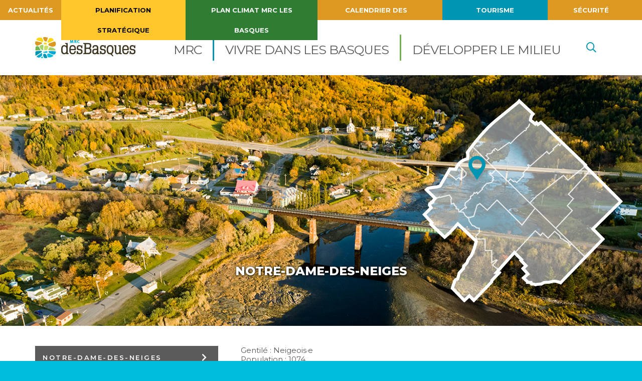

--- FILE ---
content_type: text/html; charset=UTF-8
request_url: https://www.mrcdesbasques.com/municipalites/notre-dame-des-neiges/
body_size: 15447
content:
<!doctype html>
<html class="no-js" lang="fr">
<head>
    <meta charset="UTF-8" />
    <meta http-equiv="X-UA-Compatible" content="IE=edge,requiresActiveX=true" />

    <meta http-equiv="content-type" content="text/html; charset=utf-8" />

    <meta name="viewport" content="width=device-width, initial-scale=1.0" />

	<title>Notre-Dame-des-Neiges - MRC des Basques</title>
	<style>img:is([sizes="auto" i], [sizes^="auto," i]) { contain-intrinsic-size: 3000px 1500px }</style>
	
		<!-- All in One SEO 4.8.9 - aioseo.com -->
	<meta name="description" content="Gentilé : Neigeois·e Population : 1074 Superficie : 93,5 km2 Établissement scolaire : les enfants du primaire fréquentent les écoles de Trois-Pistoles Nombre de garderies : 3 Prix moyen des maisons : 138 565 $ Caractéristique naturelle du territoire : zone côtière Présentation Chaque personne qui s’y arrête reste ébahie par la beauté de ses" />
	<meta name="robots" content="max-image-preview:large" />
	<link rel="canonical" href="https://www.mrcdesbasques.com/municipalites/notre-dame-des-neiges/" />
	<meta name="generator" content="All in One SEO (AIOSEO) 4.8.9" />
		<meta property="og:locale" content="fr_FR" />
		<meta property="og:site_name" content="MRC des Basques -" />
		<meta property="og:type" content="article" />
		<meta property="og:title" content="Notre-Dame-des-Neiges - MRC des Basques" />
		<meta property="og:description" content="Gentilé : Neigeois·e Population : 1074 Superficie : 93,5 km2 Établissement scolaire : les enfants du primaire fréquentent les écoles de Trois-Pistoles Nombre de garderies : 3 Prix moyen des maisons : 138 565 $ Caractéristique naturelle du territoire : zone côtière Présentation Chaque personne qui s’y arrête reste ébahie par la beauté de ses" />
		<meta property="og:url" content="https://www.mrcdesbasques.com/municipalites/notre-dame-des-neiges/" />
		<meta property="article:published_time" content="2021-07-22T11:59:46+00:00" />
		<meta property="article:modified_time" content="2025-11-03T15:10:03+00:00" />
		<meta name="twitter:card" content="summary_large_image" />
		<meta name="twitter:title" content="Notre-Dame-des-Neiges - MRC des Basques" />
		<meta name="twitter:description" content="Gentilé : Neigeois·e Population : 1074 Superficie : 93,5 km2 Établissement scolaire : les enfants du primaire fréquentent les écoles de Trois-Pistoles Nombre de garderies : 3 Prix moyen des maisons : 138 565 $ Caractéristique naturelle du territoire : zone côtière Présentation Chaque personne qui s’y arrête reste ébahie par la beauté de ses" />
		<script type="application/ld+json" class="aioseo-schema">
			{"@context":"https:\/\/schema.org","@graph":[{"@type":"BreadcrumbList","@id":"https:\/\/www.mrcdesbasques.com\/municipalites\/notre-dame-des-neiges\/#breadcrumblist","itemListElement":[{"@type":"ListItem","@id":"https:\/\/www.mrcdesbasques.com#listItem","position":1,"name":"Home","item":"https:\/\/www.mrcdesbasques.com","nextItem":{"@type":"ListItem","@id":"https:\/\/www.mrcdesbasques.com\/municipalites\/notre-dame-des-neiges\/#listItem","name":"Notre-Dame-des-Neiges"}},{"@type":"ListItem","@id":"https:\/\/www.mrcdesbasques.com\/municipalites\/notre-dame-des-neiges\/#listItem","position":2,"name":"Notre-Dame-des-Neiges","previousItem":{"@type":"ListItem","@id":"https:\/\/www.mrcdesbasques.com#listItem","name":"Home"}}]},{"@type":"Organization","@id":"https:\/\/www.mrcdesbasques.com\/#organization","name":"MRC des Basques","url":"https:\/\/www.mrcdesbasques.com\/"},{"@type":"WebPage","@id":"https:\/\/www.mrcdesbasques.com\/municipalites\/notre-dame-des-neiges\/#webpage","url":"https:\/\/www.mrcdesbasques.com\/municipalites\/notre-dame-des-neiges\/","name":"Notre-Dame-des-Neiges - MRC des Basques","description":"Gentil\u00e9 : Neigeois\u00b7e Population : 1074 Superficie : 93,5 km2 \u00c9tablissement scolaire : les enfants du primaire fr\u00e9quentent les \u00e9coles de Trois-Pistoles Nombre de garderies : 3 Prix moyen des maisons : 138 565 $ Caract\u00e9ristique naturelle du territoire : zone c\u00f4ti\u00e8re Pr\u00e9sentation Chaque personne qui s\u2019y arr\u00eate reste \u00e9bahie par la beaut\u00e9 de ses","inLanguage":"fr-FR","isPartOf":{"@id":"https:\/\/www.mrcdesbasques.com\/#website"},"breadcrumb":{"@id":"https:\/\/www.mrcdesbasques.com\/municipalites\/notre-dame-des-neiges\/#breadcrumblist"},"datePublished":"2021-07-22T07:59:46-04:00","dateModified":"2025-11-03T10:10:03-05:00"},{"@type":"WebSite","@id":"https:\/\/www.mrcdesbasques.com\/#website","url":"https:\/\/www.mrcdesbasques.com\/","name":"MRC des Basques","inLanguage":"fr-FR","publisher":{"@id":"https:\/\/www.mrcdesbasques.com\/#organization"}}]}
		</script>
		<!-- All in One SEO -->

<link rel='dns-prefetch' href='//ajax.googleapis.com' />
		<!-- This site uses the Google Analytics by MonsterInsights plugin v9.9.0 - Using Analytics tracking - https://www.monsterinsights.com/ -->
							<script src="//www.googletagmanager.com/gtag/js?id=G-78V2491BFT"  data-cfasync="false" data-wpfc-render="false" type="text/javascript" async></script>
			<script data-cfasync="false" data-wpfc-render="false" type="text/javascript">
				var mi_version = '9.9.0';
				var mi_track_user = true;
				var mi_no_track_reason = '';
								var MonsterInsightsDefaultLocations = {"page_location":"https:\/\/www.mrcdesbasques.com\/municipalites\/notre-dame-des-neiges\/"};
								if ( typeof MonsterInsightsPrivacyGuardFilter === 'function' ) {
					var MonsterInsightsLocations = (typeof MonsterInsightsExcludeQuery === 'object') ? MonsterInsightsPrivacyGuardFilter( MonsterInsightsExcludeQuery ) : MonsterInsightsPrivacyGuardFilter( MonsterInsightsDefaultLocations );
				} else {
					var MonsterInsightsLocations = (typeof MonsterInsightsExcludeQuery === 'object') ? MonsterInsightsExcludeQuery : MonsterInsightsDefaultLocations;
				}

								var disableStrs = [
										'ga-disable-G-78V2491BFT',
									];

				/* Function to detect opted out users */
				function __gtagTrackerIsOptedOut() {
					for (var index = 0; index < disableStrs.length; index++) {
						if (document.cookie.indexOf(disableStrs[index] + '=true') > -1) {
							return true;
						}
					}

					return false;
				}

				/* Disable tracking if the opt-out cookie exists. */
				if (__gtagTrackerIsOptedOut()) {
					for (var index = 0; index < disableStrs.length; index++) {
						window[disableStrs[index]] = true;
					}
				}

				/* Opt-out function */
				function __gtagTrackerOptout() {
					for (var index = 0; index < disableStrs.length; index++) {
						document.cookie = disableStrs[index] + '=true; expires=Thu, 31 Dec 2099 23:59:59 UTC; path=/';
						window[disableStrs[index]] = true;
					}
				}

				if ('undefined' === typeof gaOptout) {
					function gaOptout() {
						__gtagTrackerOptout();
					}
				}
								window.dataLayer = window.dataLayer || [];

				window.MonsterInsightsDualTracker = {
					helpers: {},
					trackers: {},
				};
				if (mi_track_user) {
					function __gtagDataLayer() {
						dataLayer.push(arguments);
					}

					function __gtagTracker(type, name, parameters) {
						if (!parameters) {
							parameters = {};
						}

						if (parameters.send_to) {
							__gtagDataLayer.apply(null, arguments);
							return;
						}

						if (type === 'event') {
														parameters.send_to = monsterinsights_frontend.v4_id;
							var hookName = name;
							if (typeof parameters['event_category'] !== 'undefined') {
								hookName = parameters['event_category'] + ':' + name;
							}

							if (typeof MonsterInsightsDualTracker.trackers[hookName] !== 'undefined') {
								MonsterInsightsDualTracker.trackers[hookName](parameters);
							} else {
								__gtagDataLayer('event', name, parameters);
							}
							
						} else {
							__gtagDataLayer.apply(null, arguments);
						}
					}

					__gtagTracker('js', new Date());
					__gtagTracker('set', {
						'developer_id.dZGIzZG': true,
											});
					if ( MonsterInsightsLocations.page_location ) {
						__gtagTracker('set', MonsterInsightsLocations);
					}
										__gtagTracker('config', 'G-78V2491BFT', {"forceSSL":"true","link_attribution":"true"} );
										window.gtag = __gtagTracker;										(function () {
						/* https://developers.google.com/analytics/devguides/collection/analyticsjs/ */
						/* ga and __gaTracker compatibility shim. */
						var noopfn = function () {
							return null;
						};
						var newtracker = function () {
							return new Tracker();
						};
						var Tracker = function () {
							return null;
						};
						var p = Tracker.prototype;
						p.get = noopfn;
						p.set = noopfn;
						p.send = function () {
							var args = Array.prototype.slice.call(arguments);
							args.unshift('send');
							__gaTracker.apply(null, args);
						};
						var __gaTracker = function () {
							var len = arguments.length;
							if (len === 0) {
								return;
							}
							var f = arguments[len - 1];
							if (typeof f !== 'object' || f === null || typeof f.hitCallback !== 'function') {
								if ('send' === arguments[0]) {
									var hitConverted, hitObject = false, action;
									if ('event' === arguments[1]) {
										if ('undefined' !== typeof arguments[3]) {
											hitObject = {
												'eventAction': arguments[3],
												'eventCategory': arguments[2],
												'eventLabel': arguments[4],
												'value': arguments[5] ? arguments[5] : 1,
											}
										}
									}
									if ('pageview' === arguments[1]) {
										if ('undefined' !== typeof arguments[2]) {
											hitObject = {
												'eventAction': 'page_view',
												'page_path': arguments[2],
											}
										}
									}
									if (typeof arguments[2] === 'object') {
										hitObject = arguments[2];
									}
									if (typeof arguments[5] === 'object') {
										Object.assign(hitObject, arguments[5]);
									}
									if ('undefined' !== typeof arguments[1].hitType) {
										hitObject = arguments[1];
										if ('pageview' === hitObject.hitType) {
											hitObject.eventAction = 'page_view';
										}
									}
									if (hitObject) {
										action = 'timing' === arguments[1].hitType ? 'timing_complete' : hitObject.eventAction;
										hitConverted = mapArgs(hitObject);
										__gtagTracker('event', action, hitConverted);
									}
								}
								return;
							}

							function mapArgs(args) {
								var arg, hit = {};
								var gaMap = {
									'eventCategory': 'event_category',
									'eventAction': 'event_action',
									'eventLabel': 'event_label',
									'eventValue': 'event_value',
									'nonInteraction': 'non_interaction',
									'timingCategory': 'event_category',
									'timingVar': 'name',
									'timingValue': 'value',
									'timingLabel': 'event_label',
									'page': 'page_path',
									'location': 'page_location',
									'title': 'page_title',
									'referrer' : 'page_referrer',
								};
								for (arg in args) {
																		if (!(!args.hasOwnProperty(arg) || !gaMap.hasOwnProperty(arg))) {
										hit[gaMap[arg]] = args[arg];
									} else {
										hit[arg] = args[arg];
									}
								}
								return hit;
							}

							try {
								f.hitCallback();
							} catch (ex) {
							}
						};
						__gaTracker.create = newtracker;
						__gaTracker.getByName = newtracker;
						__gaTracker.getAll = function () {
							return [];
						};
						__gaTracker.remove = noopfn;
						__gaTracker.loaded = true;
						window['__gaTracker'] = __gaTracker;
					})();
									} else {
										console.log("");
					(function () {
						function __gtagTracker() {
							return null;
						}

						window['__gtagTracker'] = __gtagTracker;
						window['gtag'] = __gtagTracker;
					})();
									}
			</script>
			
							<!-- / Google Analytics by MonsterInsights -->
		<script type="text/javascript">
/* <![CDATA[ */
window._wpemojiSettings = {"baseUrl":"https:\/\/s.w.org\/images\/core\/emoji\/16.0.1\/72x72\/","ext":".png","svgUrl":"https:\/\/s.w.org\/images\/core\/emoji\/16.0.1\/svg\/","svgExt":".svg","source":{"concatemoji":"https:\/\/www.mrcdesbasques.com\/wp-includes\/js\/wp-emoji-release.min.js?ver=6.8.3"}};
/*! This file is auto-generated */
!function(s,n){var o,i,e;function c(e){try{var t={supportTests:e,timestamp:(new Date).valueOf()};sessionStorage.setItem(o,JSON.stringify(t))}catch(e){}}function p(e,t,n){e.clearRect(0,0,e.canvas.width,e.canvas.height),e.fillText(t,0,0);var t=new Uint32Array(e.getImageData(0,0,e.canvas.width,e.canvas.height).data),a=(e.clearRect(0,0,e.canvas.width,e.canvas.height),e.fillText(n,0,0),new Uint32Array(e.getImageData(0,0,e.canvas.width,e.canvas.height).data));return t.every(function(e,t){return e===a[t]})}function u(e,t){e.clearRect(0,0,e.canvas.width,e.canvas.height),e.fillText(t,0,0);for(var n=e.getImageData(16,16,1,1),a=0;a<n.data.length;a++)if(0!==n.data[a])return!1;return!0}function f(e,t,n,a){switch(t){case"flag":return n(e,"\ud83c\udff3\ufe0f\u200d\u26a7\ufe0f","\ud83c\udff3\ufe0f\u200b\u26a7\ufe0f")?!1:!n(e,"\ud83c\udde8\ud83c\uddf6","\ud83c\udde8\u200b\ud83c\uddf6")&&!n(e,"\ud83c\udff4\udb40\udc67\udb40\udc62\udb40\udc65\udb40\udc6e\udb40\udc67\udb40\udc7f","\ud83c\udff4\u200b\udb40\udc67\u200b\udb40\udc62\u200b\udb40\udc65\u200b\udb40\udc6e\u200b\udb40\udc67\u200b\udb40\udc7f");case"emoji":return!a(e,"\ud83e\udedf")}return!1}function g(e,t,n,a){var r="undefined"!=typeof WorkerGlobalScope&&self instanceof WorkerGlobalScope?new OffscreenCanvas(300,150):s.createElement("canvas"),o=r.getContext("2d",{willReadFrequently:!0}),i=(o.textBaseline="top",o.font="600 32px Arial",{});return e.forEach(function(e){i[e]=t(o,e,n,a)}),i}function t(e){var t=s.createElement("script");t.src=e,t.defer=!0,s.head.appendChild(t)}"undefined"!=typeof Promise&&(o="wpEmojiSettingsSupports",i=["flag","emoji"],n.supports={everything:!0,everythingExceptFlag:!0},e=new Promise(function(e){s.addEventListener("DOMContentLoaded",e,{once:!0})}),new Promise(function(t){var n=function(){try{var e=JSON.parse(sessionStorage.getItem(o));if("object"==typeof e&&"number"==typeof e.timestamp&&(new Date).valueOf()<e.timestamp+604800&&"object"==typeof e.supportTests)return e.supportTests}catch(e){}return null}();if(!n){if("undefined"!=typeof Worker&&"undefined"!=typeof OffscreenCanvas&&"undefined"!=typeof URL&&URL.createObjectURL&&"undefined"!=typeof Blob)try{var e="postMessage("+g.toString()+"("+[JSON.stringify(i),f.toString(),p.toString(),u.toString()].join(",")+"));",a=new Blob([e],{type:"text/javascript"}),r=new Worker(URL.createObjectURL(a),{name:"wpTestEmojiSupports"});return void(r.onmessage=function(e){c(n=e.data),r.terminate(),t(n)})}catch(e){}c(n=g(i,f,p,u))}t(n)}).then(function(e){for(var t in e)n.supports[t]=e[t],n.supports.everything=n.supports.everything&&n.supports[t],"flag"!==t&&(n.supports.everythingExceptFlag=n.supports.everythingExceptFlag&&n.supports[t]);n.supports.everythingExceptFlag=n.supports.everythingExceptFlag&&!n.supports.flag,n.DOMReady=!1,n.readyCallback=function(){n.DOMReady=!0}}).then(function(){return e}).then(function(){var e;n.supports.everything||(n.readyCallback(),(e=n.source||{}).concatemoji?t(e.concatemoji):e.wpemoji&&e.twemoji&&(t(e.twemoji),t(e.wpemoji)))}))}((window,document),window._wpemojiSettings);
/* ]]> */
</script>
<link rel='stylesheet' id='amiral.style-css' href='https://www.mrcdesbasques.com/wp-content/themes/mrcdesbasques/build/css/style.css?ver=1.17' type='text/css' media='all' />
<style id='wp-emoji-styles-inline-css' type='text/css'>

	img.wp-smiley, img.emoji {
		display: inline !important;
		border: none !important;
		box-shadow: none !important;
		height: 1em !important;
		width: 1em !important;
		margin: 0 0.07em !important;
		vertical-align: -0.1em !important;
		background: none !important;
		padding: 0 !important;
	}
</style>
<style id='classic-theme-styles-inline-css' type='text/css'>
/*! This file is auto-generated */
.wp-block-button__link{color:#fff;background-color:#32373c;border-radius:9999px;box-shadow:none;text-decoration:none;padding:calc(.667em + 2px) calc(1.333em + 2px);font-size:1.125em}.wp-block-file__button{background:#32373c;color:#fff;text-decoration:none}
</style>
<style id='global-styles-inline-css' type='text/css'>
:root{--wp--preset--aspect-ratio--square: 1;--wp--preset--aspect-ratio--4-3: 4/3;--wp--preset--aspect-ratio--3-4: 3/4;--wp--preset--aspect-ratio--3-2: 3/2;--wp--preset--aspect-ratio--2-3: 2/3;--wp--preset--aspect-ratio--16-9: 16/9;--wp--preset--aspect-ratio--9-16: 9/16;--wp--preset--color--black: #000000;--wp--preset--color--cyan-bluish-gray: #abb8c3;--wp--preset--color--white: #ffffff;--wp--preset--color--pale-pink: #f78da7;--wp--preset--color--vivid-red: #cf2e2e;--wp--preset--color--luminous-vivid-orange: #ff6900;--wp--preset--color--luminous-vivid-amber: #fcb900;--wp--preset--color--light-green-cyan: #7bdcb5;--wp--preset--color--vivid-green-cyan: #00d084;--wp--preset--color--pale-cyan-blue: #8ed1fc;--wp--preset--color--vivid-cyan-blue: #0693e3;--wp--preset--color--vivid-purple: #9b51e0;--wp--preset--gradient--vivid-cyan-blue-to-vivid-purple: linear-gradient(135deg,rgba(6,147,227,1) 0%,rgb(155,81,224) 100%);--wp--preset--gradient--light-green-cyan-to-vivid-green-cyan: linear-gradient(135deg,rgb(122,220,180) 0%,rgb(0,208,130) 100%);--wp--preset--gradient--luminous-vivid-amber-to-luminous-vivid-orange: linear-gradient(135deg,rgba(252,185,0,1) 0%,rgba(255,105,0,1) 100%);--wp--preset--gradient--luminous-vivid-orange-to-vivid-red: linear-gradient(135deg,rgba(255,105,0,1) 0%,rgb(207,46,46) 100%);--wp--preset--gradient--very-light-gray-to-cyan-bluish-gray: linear-gradient(135deg,rgb(238,238,238) 0%,rgb(169,184,195) 100%);--wp--preset--gradient--cool-to-warm-spectrum: linear-gradient(135deg,rgb(74,234,220) 0%,rgb(151,120,209) 20%,rgb(207,42,186) 40%,rgb(238,44,130) 60%,rgb(251,105,98) 80%,rgb(254,248,76) 100%);--wp--preset--gradient--blush-light-purple: linear-gradient(135deg,rgb(255,206,236) 0%,rgb(152,150,240) 100%);--wp--preset--gradient--blush-bordeaux: linear-gradient(135deg,rgb(254,205,165) 0%,rgb(254,45,45) 50%,rgb(107,0,62) 100%);--wp--preset--gradient--luminous-dusk: linear-gradient(135deg,rgb(255,203,112) 0%,rgb(199,81,192) 50%,rgb(65,88,208) 100%);--wp--preset--gradient--pale-ocean: linear-gradient(135deg,rgb(255,245,203) 0%,rgb(182,227,212) 50%,rgb(51,167,181) 100%);--wp--preset--gradient--electric-grass: linear-gradient(135deg,rgb(202,248,128) 0%,rgb(113,206,126) 100%);--wp--preset--gradient--midnight: linear-gradient(135deg,rgb(2,3,129) 0%,rgb(40,116,252) 100%);--wp--preset--font-size--small: 13px;--wp--preset--font-size--medium: 20px;--wp--preset--font-size--large: 36px;--wp--preset--font-size--x-large: 42px;--wp--preset--spacing--20: 0.44rem;--wp--preset--spacing--30: 0.67rem;--wp--preset--spacing--40: 1rem;--wp--preset--spacing--50: 1.5rem;--wp--preset--spacing--60: 2.25rem;--wp--preset--spacing--70: 3.38rem;--wp--preset--spacing--80: 5.06rem;--wp--preset--shadow--natural: 6px 6px 9px rgba(0, 0, 0, 0.2);--wp--preset--shadow--deep: 12px 12px 50px rgba(0, 0, 0, 0.4);--wp--preset--shadow--sharp: 6px 6px 0px rgba(0, 0, 0, 0.2);--wp--preset--shadow--outlined: 6px 6px 0px -3px rgba(255, 255, 255, 1), 6px 6px rgba(0, 0, 0, 1);--wp--preset--shadow--crisp: 6px 6px 0px rgba(0, 0, 0, 1);}:where(.is-layout-flex){gap: 0.5em;}:where(.is-layout-grid){gap: 0.5em;}body .is-layout-flex{display: flex;}.is-layout-flex{flex-wrap: wrap;align-items: center;}.is-layout-flex > :is(*, div){margin: 0;}body .is-layout-grid{display: grid;}.is-layout-grid > :is(*, div){margin: 0;}:where(.wp-block-columns.is-layout-flex){gap: 2em;}:where(.wp-block-columns.is-layout-grid){gap: 2em;}:where(.wp-block-post-template.is-layout-flex){gap: 1.25em;}:where(.wp-block-post-template.is-layout-grid){gap: 1.25em;}.has-black-color{color: var(--wp--preset--color--black) !important;}.has-cyan-bluish-gray-color{color: var(--wp--preset--color--cyan-bluish-gray) !important;}.has-white-color{color: var(--wp--preset--color--white) !important;}.has-pale-pink-color{color: var(--wp--preset--color--pale-pink) !important;}.has-vivid-red-color{color: var(--wp--preset--color--vivid-red) !important;}.has-luminous-vivid-orange-color{color: var(--wp--preset--color--luminous-vivid-orange) !important;}.has-luminous-vivid-amber-color{color: var(--wp--preset--color--luminous-vivid-amber) !important;}.has-light-green-cyan-color{color: var(--wp--preset--color--light-green-cyan) !important;}.has-vivid-green-cyan-color{color: var(--wp--preset--color--vivid-green-cyan) !important;}.has-pale-cyan-blue-color{color: var(--wp--preset--color--pale-cyan-blue) !important;}.has-vivid-cyan-blue-color{color: var(--wp--preset--color--vivid-cyan-blue) !important;}.has-vivid-purple-color{color: var(--wp--preset--color--vivid-purple) !important;}.has-black-background-color{background-color: var(--wp--preset--color--black) !important;}.has-cyan-bluish-gray-background-color{background-color: var(--wp--preset--color--cyan-bluish-gray) !important;}.has-white-background-color{background-color: var(--wp--preset--color--white) !important;}.has-pale-pink-background-color{background-color: var(--wp--preset--color--pale-pink) !important;}.has-vivid-red-background-color{background-color: var(--wp--preset--color--vivid-red) !important;}.has-luminous-vivid-orange-background-color{background-color: var(--wp--preset--color--luminous-vivid-orange) !important;}.has-luminous-vivid-amber-background-color{background-color: var(--wp--preset--color--luminous-vivid-amber) !important;}.has-light-green-cyan-background-color{background-color: var(--wp--preset--color--light-green-cyan) !important;}.has-vivid-green-cyan-background-color{background-color: var(--wp--preset--color--vivid-green-cyan) !important;}.has-pale-cyan-blue-background-color{background-color: var(--wp--preset--color--pale-cyan-blue) !important;}.has-vivid-cyan-blue-background-color{background-color: var(--wp--preset--color--vivid-cyan-blue) !important;}.has-vivid-purple-background-color{background-color: var(--wp--preset--color--vivid-purple) !important;}.has-black-border-color{border-color: var(--wp--preset--color--black) !important;}.has-cyan-bluish-gray-border-color{border-color: var(--wp--preset--color--cyan-bluish-gray) !important;}.has-white-border-color{border-color: var(--wp--preset--color--white) !important;}.has-pale-pink-border-color{border-color: var(--wp--preset--color--pale-pink) !important;}.has-vivid-red-border-color{border-color: var(--wp--preset--color--vivid-red) !important;}.has-luminous-vivid-orange-border-color{border-color: var(--wp--preset--color--luminous-vivid-orange) !important;}.has-luminous-vivid-amber-border-color{border-color: var(--wp--preset--color--luminous-vivid-amber) !important;}.has-light-green-cyan-border-color{border-color: var(--wp--preset--color--light-green-cyan) !important;}.has-vivid-green-cyan-border-color{border-color: var(--wp--preset--color--vivid-green-cyan) !important;}.has-pale-cyan-blue-border-color{border-color: var(--wp--preset--color--pale-cyan-blue) !important;}.has-vivid-cyan-blue-border-color{border-color: var(--wp--preset--color--vivid-cyan-blue) !important;}.has-vivid-purple-border-color{border-color: var(--wp--preset--color--vivid-purple) !important;}.has-vivid-cyan-blue-to-vivid-purple-gradient-background{background: var(--wp--preset--gradient--vivid-cyan-blue-to-vivid-purple) !important;}.has-light-green-cyan-to-vivid-green-cyan-gradient-background{background: var(--wp--preset--gradient--light-green-cyan-to-vivid-green-cyan) !important;}.has-luminous-vivid-amber-to-luminous-vivid-orange-gradient-background{background: var(--wp--preset--gradient--luminous-vivid-amber-to-luminous-vivid-orange) !important;}.has-luminous-vivid-orange-to-vivid-red-gradient-background{background: var(--wp--preset--gradient--luminous-vivid-orange-to-vivid-red) !important;}.has-very-light-gray-to-cyan-bluish-gray-gradient-background{background: var(--wp--preset--gradient--very-light-gray-to-cyan-bluish-gray) !important;}.has-cool-to-warm-spectrum-gradient-background{background: var(--wp--preset--gradient--cool-to-warm-spectrum) !important;}.has-blush-light-purple-gradient-background{background: var(--wp--preset--gradient--blush-light-purple) !important;}.has-blush-bordeaux-gradient-background{background: var(--wp--preset--gradient--blush-bordeaux) !important;}.has-luminous-dusk-gradient-background{background: var(--wp--preset--gradient--luminous-dusk) !important;}.has-pale-ocean-gradient-background{background: var(--wp--preset--gradient--pale-ocean) !important;}.has-electric-grass-gradient-background{background: var(--wp--preset--gradient--electric-grass) !important;}.has-midnight-gradient-background{background: var(--wp--preset--gradient--midnight) !important;}.has-small-font-size{font-size: var(--wp--preset--font-size--small) !important;}.has-medium-font-size{font-size: var(--wp--preset--font-size--medium) !important;}.has-large-font-size{font-size: var(--wp--preset--font-size--large) !important;}.has-x-large-font-size{font-size: var(--wp--preset--font-size--x-large) !important;}
:where(.wp-block-post-template.is-layout-flex){gap: 1.25em;}:where(.wp-block-post-template.is-layout-grid){gap: 1.25em;}
:where(.wp-block-columns.is-layout-flex){gap: 2em;}:where(.wp-block-columns.is-layout-grid){gap: 2em;}
:root :where(.wp-block-pullquote){font-size: 1.5em;line-height: 1.6;}
</style>
<script type="text/javascript" src="https://www.mrcdesbasques.com/wp-content/plugins/google-analytics-for-wordpress/assets/js/frontend-gtag.min.js?ver=9.9.0" id="monsterinsights-frontend-script-js" async="async" data-wp-strategy="async"></script>
<script data-cfasync="false" data-wpfc-render="false" type="text/javascript" id='monsterinsights-frontend-script-js-extra'>/* <![CDATA[ */
var monsterinsights_frontend = {"js_events_tracking":"true","download_extensions":"doc,pdf,ppt,zip,xls,docx,pptx,xlsx","inbound_paths":"[{\"path\":\"\\\/go\\\/\",\"label\":\"affiliate\"},{\"path\":\"\\\/recommend\\\/\",\"label\":\"affiliate\"}]","home_url":"https:\/\/www.mrcdesbasques.com","hash_tracking":"false","v4_id":"G-78V2491BFT"};/* ]]> */
</script>
<script type="text/javascript" src="//ajax.googleapis.com/ajax/libs/jquery/3.5.1/jquery.min.js?ver=6.8.3" id="jquery-js"></script>
<link rel="https://api.w.org/" href="https://www.mrcdesbasques.com/wp-json/" /><meta name="generator" content="WordPress 6.8.3" />
<link rel="icon" href="https://mrcdesbasques-site.s3.ca-central-1.amazonaws.com/wp-content/uploads/2021/07/cropped-favicon-32x32.png" sizes="32x32" />
<link rel="icon" href="https://mrcdesbasques-site.s3.ca-central-1.amazonaws.com/wp-content/uploads/2021/07/cropped-favicon-192x192.png" sizes="192x192" />
<link rel="apple-touch-icon" href="https://mrcdesbasques-site.s3.ca-central-1.amazonaws.com/wp-content/uploads/2021/07/cropped-favicon-180x180.png" />
<meta name="msapplication-TileImage" content="https://mrcdesbasques-site.s3.ca-central-1.amazonaws.com/wp-content/uploads/2021/07/cropped-favicon-270x270.png" />
		<style type="text/css" id="wp-custom-css">
			mark {background-color: yellow; /* couleur de surlignement */}
li.menu-item a[href*="plan-climat"] {
    color: white !important; /* Texte blanc */
    background-color: #2E7D32 !important; /* Vert foncé */
}
li.menu-item a[href*="consultation"] {
    color: black !important; /* Texte noir */
    background-color: #FFC72C !important; /* Jaune du logo MRC des Basques */
}
/* Cibler l'onglet Planification stratégique et ne pas affecter les autres */
li.menu-item a[href*="planification-strategique"]:not(:last-child) {
    color: black !important; /* Texte noir */
    background-color: #FFC72C !important; /* Jaune du logo */
    border: none !important; /* Supprime toute bordure */
    box-shadow: none !important; /* Supprime toute ombre */
    background-image: none !important; /* Supprime les éventuels dégradés */
    outline: none !important; /* Supprime les contours */
}

/* Cibler le dernier élément du menu (Développement du milieu) et enlever le style */
#menu-menu-principal li:last-child a {
    color: black !important; /* Texte noir */
    background-color: #FFC72C !important; /* Jaune du logo */
    border: none !important; /* Supprime toute bordure */
    box-shadow: none !important; /* Supprime toute ombre */
    background-image: none !important; /* Supprime les éventuels dégradés */
    outline: none !important; /* Supprime les contours */
}		</style>
		
	        <!-- [TODO] Don't forget analytics -->
	
    <link rel="stylesheet" href="https://www.mrcdesbasques.com/wp-content/themes/mrcdesbasques/css/cookieconsent.min.css">
</head>

<body class="wp-singular municipalites-template-default single single-municipalites postid-1398 wp-theme-mrcdesbasques">

    <img src="https://www.mrcdesbasques.com/wp-content/themes/mrcdesbasques/img/common/logo-mrc-des-basques.svg" class="logo-print" alt="" />

    <header class="header">
        <div class="container">
        <div class="header__top">
            <h2 class="header__top__logo"><a href="http://www.mrcdesbasques.com"><span class="visually-hidden">MRC des Basques</span></a></h2>

            <ul class="header__top__actions">
                <li>
                    <button class="header__top__search" data-fancybox data-src="#js-search-modal"><i aria-hidden="true" class="far fa-search"></i><span class="visually-hidden">Recherche</span></button>
                </li>

                <li>
                    <button class="button-mobile-menu text-hide js-btn-mobile-menu"><span>Menu</span></button>
                </li>
            </ul>
        </div>

        <div class="header__navs js-mobile-menu">
			<nav class="main-nav">
    <h2 class="visually-hidden">Navigation principale</h2>

    <ul class="main-nav__list js-main-nav">
		<li id="menu-item-3860" class="menu-item--rcm menu-item--has-featured-col menu-item menu-item-type-post_type menu-item-object-page menu-item-has-children menu-item-3860"><a href="https://www.mrcdesbasques.com/mrc/"><span>MRC</span></a>
<ul class="sub-menu">
	<li id="menu-item-3916" class="menu-item menu-item-type-custom menu-item-object-custom menu-item-has-children menu-item-3916"><a href="#"><span>Colonne 1</span></a>
	<ul class="sub-menu">
		<li id="menu-item-3863" class="menu-item menu-item-type-post_type menu-item-object-page menu-item-has-children menu-item-3863"><a href="https://www.mrcdesbasques.com/mrc/organisation/"><span>Organisation</span></a>
		<ul class="sub-menu">
			<li id="menu-item-3884" class="menu-item menu-item-type-post_type menu-item-object-page menu-item-3884"><a href="https://www.mrcdesbasques.com/mrc/organisation/historique/"><span>Historique</span></a></li>
			<li id="menu-item-3885" class="menu-item menu-item-type-post_type menu-item-object-page menu-item-3885"><a href="https://www.mrcdesbasques.com/mrc/organisation/mot-du-prefet/"><span>Mot du préfet</span></a></li>
			<li id="menu-item-3886" class="menu-item menu-item-type-post_type menu-item-object-page menu-item-3886"><a href="https://www.mrcdesbasques.com/mrc/organisation/conseil-de-la-mrc/"><span>Conseil de la MRC</span></a></li>
			<li id="menu-item-3923" class="menu-item menu-item-type-post_type menu-item-object-page menu-item-3923"><a href="https://www.mrcdesbasques.com/mrc/organisation/seances-du-conseil/"><span>Séances du conseil</span></a></li>
			<li id="menu-item-3888" class="menu-item menu-item-type-post_type menu-item-object-page menu-item-3888"><a href="https://www.mrcdesbasques.com/mrc/organisation/equipe/"><span>Équipe</span></a></li>
			<li id="menu-item-4768" class="menu-item menu-item-type-post_type menu-item-object-page menu-item-4768"><a href="https://www.mrcdesbasques.com/mrc/organisation/emplois-et-opportunites/"><span>Emplois et opportunités</span></a></li>
		</ul>
</li>
		<li id="menu-item-3866" class="menu-item menu-item-type-post_type menu-item-object-page menu-item-has-children menu-item-3866"><a href="https://www.mrcdesbasques.com/mrc/territoire/"><span>Territoire</span></a>
		<ul class="sub-menu">
			<li id="menu-item-3928" class="menu-item menu-item-type-post_type menu-item-object-page menu-item-3928"><a href="https://www.mrcdesbasques.com/mrc/territoire/histoire/"><span>Histoire</span></a></li>
			<li id="menu-item-3898" class="menu-item menu-item-type-post_type menu-item-object-page menu-item-3898"><a href="https://www.mrcdesbasques.com/mrc/territoire/11-municipalites/"><span>10 municipalités</span></a></li>
			<li id="menu-item-3899" class="menu-item menu-item-type-post_type menu-item-object-page menu-item-3899"><a href="https://www.mrcdesbasques.com/mrc/territoire/tno/"><span>TNO</span></a></li>
			<li id="menu-item-3900" class="menu-item menu-item-type-post_type menu-item-object-page menu-item-3900"><a href="https://www.mrcdesbasques.com/mrc/territoire/parc-eolien/"><span>Parc éolien</span></a></li>
		</ul>
</li>
	</ul>
</li>
	<li id="menu-item-3917" class="menu-item menu-item-type-custom menu-item-object-custom menu-item-has-children menu-item-3917"><a href="#"><span>Colonne 2</span></a>
	<ul class="sub-menu">
		<li id="menu-item-3864" class="menu-item menu-item-type-post_type menu-item-object-page menu-item-has-children menu-item-3864"><a href="https://www.mrcdesbasques.com/mrc/services-aux-citoyens/"><span>Services aux citoyens</span></a>
		<ul class="sub-menu">
			<li id="menu-item-3865" class="menu-item menu-item-type-post_type menu-item-object-page menu-item-3865"><a href="https://www.mrcdesbasques.com/mrc/services-aux-citoyens/administration/"><span>Administration</span></a></li>
			<li id="menu-item-3889" class="menu-item menu-item-type-post_type menu-item-object-page menu-item-3889"><a href="https://www.mrcdesbasques.com/mrc/services-aux-citoyens/amenagement/"><span>Aménagement</span></a></li>
			<li id="menu-item-4619" class="menu-item menu-item-type-post_type menu-item-object-page menu-item-4619"><a href="https://www.mrcdesbasques.com/mrc/services-aux-citoyens/developpement-2/"><span>Développement</span></a></li>
			<li id="menu-item-6898" class="menu-item menu-item-type-post_type menu-item-object-page menu-item-6898"><a href="https://www.mrcdesbasques.com/vivre-dans-les-basques/environnement-et-gestion-des-matieres-residuelles/"><span>Environnement et gestion des matières résiduelles</span></a></li>
			<li id="menu-item-3891" class="menu-item menu-item-type-post_type menu-item-object-page menu-item-3891"><a href="https://www.mrcdesbasques.com/mrc/services-aux-citoyens/evaluation/"><span>Évaluation</span></a></li>
			<li id="menu-item-8146" class="menu-item menu-item-type-post_type menu-item-object-page menu-item-8146"><a href="https://www.mrcdesbasques.com/mrc/services-aux-citoyens/securite-incendie/"><span>Sécurité incendie</span></a></li>
		</ul>
</li>
		<li id="menu-item-3861" class="menu-item menu-item-type-post_type menu-item-object-page menu-item-has-children menu-item-3861"><a href="https://www.mrcdesbasques.com/mrc/publications-formulaires/"><span>DOCUMENTATION ET PUBLICATIONS</span></a>
		<ul class="sub-menu">
			<li id="menu-item-3862" class="menu-item menu-item-type-post_type menu-item-object-page menu-item-3862"><a href="https://www.mrcdesbasques.com/mrc/publications-formulaires/avis-publics/"><span>Avis publics</span></a></li>
			<li id="menu-item-3933" class="menu-item menu-item-type-post_type menu-item-object-page menu-item-3933"><a href="https://www.mrcdesbasques.com/mrc/publications-formulaires/contrats-et-appels-doffres/"><span>Contrats et appels d’offres</span></a></li>
			<li id="menu-item-4021" class="menu-item menu-item-type-post_type menu-item-object-page menu-item-4021"><a href="https://www.mrcdesbasques.com/mrc/publications-formulaires/documentation-diverse/"><span>Demande d’accès à l’information</span></a></li>
			<li id="menu-item-3893" class="menu-item menu-item-type-post_type menu-item-object-page menu-item-3893"><a href="https://www.mrcdesbasques.com/mrc/publications-formulaires/finances/"><span>Finances</span></a></li>
			<li id="menu-item-5034" class="menu-item menu-item-type-post_type menu-item-object-page menu-item-5034"><a href="https://www.mrcdesbasques.com/programmes-de-financement/"><span>Programmes de financement</span></a></li>
			<li id="menu-item-6968" class="menu-item menu-item-type-post_type menu-item-object-page menu-item-6968"><a href="https://www.mrcdesbasques.com/mrc/publications-formulaires/reglements-et-politiques/"><span>Règlements et politiques</span></a></li>
		</ul>
</li>
	</ul>
</li>
	<li id="menu-item-3918" class="menu-item menu-item-type-custom menu-item-object-custom menu-item-has-children menu-item-3918"><a href="#"><span>Colonne 3</span></a>
	<ul class="sub-menu">
		<li id="menu-item-5740" class="menu-item menu-item-type-post_type menu-item-object-page menu-item-5740"><a href="https://www.mrcdesbasques.com/appels-doffres-en-cours/"><span>Appels d’offres en cours</span></a></li>
		<li id="menu-item-4770" class="menu-item menu-item-type-post_type menu-item-object-page menu-item-4770"><a href="https://www.mrcdesbasques.com/mrc/organisation/emplois-et-opportunites/"><span>Emplois et opportunités</span></a></li>
		<li id="menu-item-4870" class="menu-item menu-item-type-post_type menu-item-object-page menu-item-4870"><a href="https://www.mrcdesbasques.com/renoregion-et-pad/"><span>RénoRégion et PAD</span></a></li>
	</ul>
</li>
</ul>
</li>
<li id="menu-item-3868" class="menu-item--living menu-item--has-featured-col menu-item menu-item-type-post_type menu-item-object-page menu-item-has-children menu-item-3868"><a href="https://www.mrcdesbasques.com/vivre-dans-les-basques/"><span>Vivre dans les Basques</span></a>
<ul class="sub-menu">
	<li id="menu-item-3924" class="menu-item menu-item-type-custom menu-item-object-custom menu-item-has-children menu-item-3924"><a href="#"><span>Colonne 1</span></a>
	<ul class="sub-menu">
		<li id="menu-item-3869" class="menu-item menu-item-type-post_type menu-item-object-page menu-item-has-children menu-item-3869"><a href="https://www.mrcdesbasques.com/vivre-dans-les-basques/citoyens/"><span>CITOYENS</span></a>
		<ul class="sub-menu">
			<li id="menu-item-3870" class="menu-item menu-item-type-post_type menu-item-object-page menu-item-3870"><a href="https://www.mrcdesbasques.com/vivre-dans-les-basques/citoyens/pourquoi-choisir-les-basques/"><span>Pourquoi choisir les Basques</span></a></li>
			<li id="menu-item-3871" class="menu-item menu-item-type-post_type menu-item-object-page menu-item-3871"><a href="https://www.mrcdesbasques.com/vivre-dans-les-basques/citoyens/aines/"><span>Aînés</span></a></li>
			<li id="menu-item-3901" class="menu-item menu-item-type-post_type menu-item-object-page menu-item-3901"><a href="https://www.mrcdesbasques.com/vivre-dans-les-basques/citoyens/education/"><span>Éducation</span></a></li>
			<li id="menu-item-3902" class="menu-item menu-item-type-post_type menu-item-object-page menu-item-3902"><a href="https://www.mrcdesbasques.com/vivre-dans-les-basques/citoyens/jeunesse/"><span>Jeunesse</span></a></li>
		</ul>
</li>
		<li id="menu-item-3873" class="menu-item menu-item-type-post_type menu-item-object-page menu-item-has-children menu-item-3873"><a href="https://www.mrcdesbasques.com/vivre-dans-les-basques/loisirs/"><span>LOISIRS</span></a>
		<ul class="sub-menu">
			<li id="menu-item-3877" class="menu-item menu-item-type-post_type menu-item-object-page menu-item-3877"><a href="https://www.mrcdesbasques.com/vivre-dans-les-basques/loisirs/bibliotheques/"><span>Bibliothèques</span></a></li>
			<li id="menu-item-3878" class="menu-item menu-item-type-post_type menu-item-object-page menu-item-3878"><a href="https://www.mrcdesbasques.com/vivre-dans-les-basques/loisirs/calendriers-des-activites/"><span>Calendrier des activités</span></a></li>
			<li id="menu-item-3879" class="menu-item menu-item-type-post_type menu-item-object-page menu-item-3879"><a href="https://www.mrcdesbasques.com/vivre-dans-les-basques/loisirs/centre-des-loisirs/"><span>Carte interactive des lieux de plein air</span></a></li>
			<li id="menu-item-6224" class="menu-item menu-item-type-post_type menu-item-object-page menu-item-6224"><a href="https://www.mrcdesbasques.com/vivre-dans-les-basques/loisirs/loisirs-partages-2/"><span>Loisirs partagés</span></a></li>
		</ul>
</li>
	</ul>
</li>
	<li id="menu-item-3925" class="menu-item menu-item-type-custom menu-item-object-custom menu-item-has-children menu-item-3925"><a href="#"><span>Colonne 2</span></a>
	<ul class="sub-menu">
		<li id="menu-item-3874" class="menu-item menu-item-type-post_type menu-item-object-page menu-item-has-children menu-item-3874"><a href="https://www.mrcdesbasques.com/vivre-dans-les-basques/nouveaux-arrivants/"><span>NOUVEAUX ARRIVANTS</span></a>
		<ul class="sub-menu">
			<li id="menu-item-3875" class="menu-item menu-item-type-post_type menu-item-object-page menu-item-3875"><a href="https://www.mrcdesbasques.com/vivre-dans-les-basques/nouveaux-arrivants/c-a-n-a-b/"><span>Collectif d’accueil des nouveaux arrivants des Basques (CANAB)</span></a></li>
		</ul>
</li>
		<li id="menu-item-3872" class="menu-item menu-item-type-post_type menu-item-object-page menu-item-has-children menu-item-3872"><a href="https://www.mrcdesbasques.com/vivre-dans-les-basques/environnement-et-gestion-des-matieres-residuelles/"><span>ENVIRONNEMENT ET GESTION DES MATIÈRES RÉSIDUELLES</span></a>
		<ul class="sub-menu">
			<li id="menu-item-3880" class="menu-item menu-item-type-post_type menu-item-object-page menu-item-3880"><a href="https://www.mrcdesbasques.com/vivre-dans-les-basques/environnement-et-gestion-des-matieres-residuelles/calendrier-des-collectes/"><span>Calendrier des collectes</span></a></li>
			<li id="menu-item-3881" class="menu-item menu-item-type-post_type menu-item-object-page menu-item-3881"><a href="https://www.mrcdesbasques.com/vivre-dans-les-basques/environnement-et-gestion-des-matieres-residuelles/matieres-acceptees/"><span>Co-éco</span></a></li>
			<li id="menu-item-3882" class="menu-item menu-item-type-post_type menu-item-object-page menu-item-3882"><a href="https://www.mrcdesbasques.com/vivre-dans-les-basques/environnement-et-gestion-des-matieres-residuelles/ecocentre/"><span>Écocentre</span></a></li>
			<li id="menu-item-7043" class="menu-item menu-item-type-post_type menu-item-object-page menu-item-7043"><a href="https://www.mrcdesbasques.com/vivre-dans-les-basques/environnement-et-gestion-des-matieres-residuelles/mieux-recuperer-pour-bien-recycler/"><span>Mieux récupérer pour bien recycler</span></a></li>
			<li id="menu-item-3883" class="menu-item menu-item-type-post_type menu-item-object-page menu-item-3883"><a href="https://www.mrcdesbasques.com/vivre-dans-les-basques/environnement-et-gestion-des-matieres-residuelles/plan-de-gestion-des-matieres-residuelles/"><span>Plan de gestion des matières résiduelles</span></a></li>
		</ul>
</li>
		<li id="menu-item-3876" class="menu-item menu-item-type-post_type menu-item-object-page menu-item-has-children menu-item-3876"><a href="https://www.mrcdesbasques.com/vivre-dans-les-basques/securite-publique/"><span>SÉCURITÉ PUBLIQUE</span></a>
		<ul class="sub-menu">
			<li id="menu-item-3904" class="menu-item menu-item-type-post_type menu-item-object-page menu-item-3904"><a href="https://www.mrcdesbasques.com/vivre-dans-les-basques/securite-publique/outils-de-sensibilisation/"><span>Outils de sensibilisation</span></a></li>
			<li id="menu-item-3905" class="menu-item menu-item-type-post_type menu-item-object-page menu-item-3905"><a href="https://www.mrcdesbasques.com/vivre-dans-les-basques/securite-publique/protocole-locale-dintervention-durgence-pliu/"><span>Protocole locale d’Intervention d’urgence (PLIU)</span></a></li>
			<li id="menu-item-3906" class="menu-item menu-item-type-post_type menu-item-object-page menu-item-3906"><a href="https://www.mrcdesbasques.com/vivre-dans-les-basques/securite-publique/3033-2/"><span>Urgence secours adaptés</span></a></li>
		</ul>
</li>
	</ul>
</li>
	<li id="menu-item-3926" class="menu-item menu-item-type-custom menu-item-object-custom menu-item-has-children menu-item-3926"><a href="#"><span>Colonne 3</span></a>
	<ul class="sub-menu">
		<li id="menu-item-4229" class="menu-item menu-item-type-post_type menu-item-object-page menu-item-4229"><a href="https://www.mrcdesbasques.com/vivre-dans-les-basques/loisirs/centre-des-loisirs/"><span>Carte interactive des lieux de plein air</span></a></li>
		<li id="menu-item-4784" class="menu-item menu-item-type-custom menu-item-object-custom menu-item-4784"><a href="https://notregardemanger.ca/"><span>Carte interactive &#8211; Notre garde-manger</span></a></li>
		<li id="menu-item-6184" class="menu-item menu-item-type-custom menu-item-object-custom menu-item-6184"><a href="https://mrcdesbasques-site.s3.ca-central-1.amazonaws.com/wp-content/uploads/2024/02/web-mrc-les-basques-gsq-2024.pdf"><span>Guide MRC Les Basques 2024</span></a></li>
		<li id="menu-item-4230" class="menu-item menu-item-type-custom menu-item-object-custom menu-item-4230"><a href="https://www.ville-trois-pistoles.ca/pages/culture-sports-et-loisirs/sports-et-loisirs/piscine-regionale-2"><span>Horaire de la piscine</span></a></li>
		<li id="menu-item-4550" class="menu-item menu-item-type-custom menu-item-object-custom menu-item-4550"><a href="https://maillonlesbasques.com/"><span>Le Maillon des Basques</span></a></li>
	</ul>
</li>
</ul>
</li>
<li id="menu-item-3850" class="menu-item--develop menu-item--has-featured-col menu-item menu-item-type-post_type menu-item-object-page menu-item-has-children menu-item-3850"><a href="https://www.mrcdesbasques.com/developper-le-milieu/"><span>Développer le milieu</span></a>
<ul class="sub-menu">
	<li id="menu-item-3913" class="menu-item menu-item-type-custom menu-item-object-custom menu-item-has-children menu-item-3913"><a href="#"><span>Colonne 1</span></a>
	<ul class="sub-menu">
		<li id="menu-item-3851" class="menu-item menu-item-type-post_type menu-item-object-page menu-item-has-children menu-item-3851"><a href="https://www.mrcdesbasques.com/developper-le-milieu/concertation/"><span>CONCERTATION</span></a>
		<ul class="sub-menu">
			<li id="menu-item-3852" class="menu-item menu-item-type-post_type menu-item-object-page menu-item-3852"><a href="https://www.mrcdesbasques.com/developper-le-milieu/concertation/alliance-pour-la-solidarite-des-basques/"><span>Alliance pour la solidarité des Basques</span></a></li>
			<li id="menu-item-3853" class="menu-item menu-item-type-post_type menu-item-object-page menu-item-3853"><a href="https://www.mrcdesbasques.com/developper-le-milieu/concertation/cosmoss-les-basques/"><span>COSMOSS les Basques</span></a></li>
		</ul>
</li>
		<li id="menu-item-3912" class="menu-item menu-item-type-post_type menu-item-object-page menu-item-has-children menu-item-3912"><a href="https://www.mrcdesbasques.com/developper-le-milieu/developpement/"><span>Développement</span></a>
		<ul class="sub-menu">
			<li id="menu-item-4003" class="menu-item menu-item-type-post_type menu-item-object-page menu-item-4003"><a href="https://www.mrcdesbasques.com/developper-le-milieu/developpement/agriculture/"><span>Agriculture</span></a></li>
			<li id="menu-item-4004" class="menu-item menu-item-type-post_type menu-item-object-page menu-item-4004"><a href="https://www.mrcdesbasques.com/developper-le-milieu/developpement/attractivite/"><span>Attractivité</span></a></li>
			<li id="menu-item-3907" class="menu-item menu-item-type-post_type menu-item-object-page menu-item-3907"><a href="https://www.mrcdesbasques.com/developper-le-milieu/developpement/culture/"><span>Culture</span></a></li>
			<li id="menu-item-5341" class="menu-item menu-item-type-post_type menu-item-object-page menu-item-5341"><a href="https://www.mrcdesbasques.com/developper-le-milieu/developpement/economique/"><span>Économique</span></a></li>
			<li id="menu-item-3908" class="menu-item menu-item-type-post_type menu-item-object-page menu-item-3908"><a href="https://www.mrcdesbasques.com/developper-le-milieu/developpement/immigration/"><span>Immigration</span></a></li>
			<li id="menu-item-3909" class="menu-item menu-item-type-post_type menu-item-object-page menu-item-3909"><a href="https://www.mrcdesbasques.com/developper-le-milieu/developpement/patrimoine/"><span>Patrimoine</span></a></li>
			<li id="menu-item-3910" class="menu-item menu-item-type-post_type menu-item-object-page menu-item-3910"><a href="https://www.mrcdesbasques.com/developper-le-milieu/developpement/ruralite/"><span>Ruralité</span></a></li>
			<li id="menu-item-3911" class="menu-item menu-item-type-post_type menu-item-object-page menu-item-3911"><a href="https://www.mrcdesbasques.com/developper-le-milieu/developpement/social/"><span>Social</span></a></li>
		</ul>
</li>
	</ul>
</li>
	<li id="menu-item-3914" class="menu-item menu-item-type-custom menu-item-object-custom menu-item-has-children menu-item-3914"><a href="#"><span>Colonne 2</span></a>
	<ul class="sub-menu">
		<li id="menu-item-3855" class="menu-item menu-item-type-post_type menu-item-object-page menu-item-has-children menu-item-3855"><a href="https://www.mrcdesbasques.com/developper-le-milieu/motels/"><span>Motels</span></a>
		<ul class="sub-menu">
			<li id="menu-item-3856" class="menu-item menu-item-type-post_type menu-item-object-page menu-item-3856"><a href="https://www.mrcdesbasques.com/developper-le-milieu/motels/motel-agricole/"><span>Motel agricole</span></a></li>
			<li id="menu-item-3857" class="menu-item menu-item-type-post_type menu-item-object-page menu-item-3857"><a href="https://www.mrcdesbasques.com/developper-le-milieu/motels/motel-industriel-eclate/"><span>Motel industriel éclaté</span></a></li>
		</ul>
</li>
		<li id="menu-item-3859" class="menu-item menu-item-type-post_type menu-item-object-page menu-item-has-children menu-item-3859"><a href="https://www.mrcdesbasques.com/developper-le-milieu/presentation-entrepreneuriale/"><span>Présentation entrepreneuriale</span></a>
		<ul class="sub-menu">
			<li id="menu-item-3858" class="menu-item menu-item-type-post_type menu-item-object-page menu-item-3858"><a href="https://www.mrcdesbasques.com/developper-le-milieu/presentation-entrepreneuriale/organismes-daccompagnements/"><span>Organismes d&rsquo;accompagnements</span></a></li>
		</ul>
</li>
	</ul>
</li>
	<li id="menu-item-3915" class="menu-item menu-item-type-custom menu-item-object-custom menu-item-has-children menu-item-3915"><a href="#"><span>Colonne 3</span></a>
	<ul class="sub-menu">
		<li id="menu-item-4775" class="menu-item menu-item-type-post_type menu-item-object-page menu-item-4775"><a href="https://www.mrcdesbasques.com/programmes-de-financement/"><span>Programmes de financement</span></a></li>
		<li id="menu-item-5224" class="menu-item menu-item-type-post_type menu-item-object-page menu-item-5224"><a href="https://www.mrcdesbasques.com/fonds-regions-et-ruralite-frr/"><span>Fonds régions et ruralité (FRR)</span></a></li>
	</ul>
</li>
</ul>
</li>
    </ul>
</nav>
<nav class="header__navs__meta meta-nav">
    <h2 class="visually-hidden">Méta navigation</h2>

    <ul class="meta-nav__list">
		<li id="menu-item-492" class="menu-item menu-item-type-post_type menu-item-object-page menu-item-492"><a href="https://www.mrcdesbasques.com/actualites/">Actualités</a></li>
<li id="menu-item-7485" class="menu-item menu-item-type-post_type menu-item-object-page menu-item-7485"><a href="https://www.mrcdesbasques.com/consultation/">Planification Stratégique</a></li>
<li id="menu-item-7471" class="menu-item menu-item-type-post_type menu-item-object-page menu-item-7471"><a href="https://www.mrcdesbasques.com/plan-climat/">Plan Climat MRC les Basques</a></li>
<li id="menu-item-493" class="menu-item menu-item-type-post_type menu-item-object-page menu-item-493"><a href="https://www.mrcdesbasques.com/evenements/">Calendrier des activités</a></li>
<li id="menu-item-494" class="menu-item--tourism menu-item menu-item-type-custom menu-item-object-custom menu-item-494"><a target="_blank" href="https://www.tourismelesbasques.com/">Tourisme</a></li>
<li id="menu-item-8144" class="menu-item menu-item-type-post_type menu-item-object-page menu-item-8144"><a href="https://www.mrcdesbasques.com/mrc/services-aux-citoyens/securite-incendie/">Sécurité incendie</a></li>
    </ul>
</nav>
        </div>
        </div>
    </header>

	<div id="js-search-modal" class="search-modal">
    <form class="search-modal__form" action="https://www.mrcdesbasques.com/recherche/" method="get" accept-charset="utf-8">
        <input class="search-modal__input" type="search" name="keywords" placeholder="Recherche" autocomplete="off" />

        <button class="search-modal__button" type="submit" title="Rechercher">
            <i aria-hidden="true" class="far fa-search"></i><span class="visually-hidden">Rechercher</span>
        </button>
    </form>
</div>

<main class="main">
	<div class="hero-municipality js-hero-municipality">
	
<div class="picturefill-background picturefill-background__absolute">
	        <span data-src="https://mrcdesbasques-site.s3.ca-central-1.amazonaws.com/wp-content/uploads/2021/10/embouchure-riviere-web-600x450.jpg"></span>

		            <span data-src="https://mrcdesbasques-site.s3.ca-central-1.amazonaws.com/wp-content/uploads/2021/10/embouchure-riviere-web.jpg" data-media="(-webkit-min-device-pixel-ratio: 1.25), (min-resolution: 120dpi)"></span>
			        <span data-src="https://mrcdesbasques-site.s3.ca-central-1.amazonaws.com/wp-content/uploads/2021/10/embouchure-riviere-web-1000x450.jpg" data-media="(min-width: 600px)"></span>

			        <span data-src="https://mrcdesbasques-site.s3.ca-central-1.amazonaws.com/wp-content/uploads/2021/10/embouchure-riviere-web.jpg" data-media="(min-width: 1024px)"></span>

			</div>

    <div class="hero-municipality__content hero-municipality__content--smaller-text">
		            <h1 class="hero-municipality__title">Notre-Dame-des-Neiges</h1>
		
		    </div>

    <button class="hero-municipality__button-open-map js-btn-open-map"><span>Voir la carte</span></button>

    <div class="hero-municipality__wrapper-map js-wrapper-map">
        <div class="hero-municipality__map">
            <div class="hero-municipality__marker" style="top: 28%; left: 23%;"></div>

			        </div>

        <button class="hero-municipality__button-close-map js-btn-close-map"><i aria-hidden="true" class="far fa-times-circle"></i><span class="visually-hidden">Fermer la carte</span></button>
    </div>
</div>


	    <div class="main__with-aside container">
	    	<div class="main__with-aside__sidebar sidebar">
				    <nav class="sidebar__menu sidebar__block">
        <h2 class="sidebar__menu__title"><a href="https://www.mrcdesbasques.com/municipalites/notre-dame-des-neiges/"><span class="visually-hidden">Navigation</span> Notre-Dame-des-Neiges</a></h2>

									
                <a href="https://www.mrcdesbasques.com/municipalites/saint-clement/" class="sidebar__menu__item ">Saint-Clément</a>

												
                <a href="https://www.mrcdesbasques.com/municipalites/saint-eloi/" class="sidebar__menu__item ">Saint-Éloi</a>

												
                <a href="https://www.mrcdesbasques.com/municipalites/saint-jean-de-dieu/" class="sidebar__menu__item ">Saint-Jean-de-Dieu</a>

												
                <a href="https://www.mrcdesbasques.com/municipalites/saint-mathieu-de-rioux/" class="sidebar__menu__item ">Saint-Mathieu-de-Rioux</a>

												
                <a href="https://www.mrcdesbasques.com/municipalites/saint-medard/" class="sidebar__menu__item ">Saint-Médard</a>

												
                <a href="https://www.mrcdesbasques.com/municipalites/saint-simon-de-rimouski/" class="sidebar__menu__item ">Saint-Simon-de-Rimouski</a>

												
                <a href="https://www.mrcdesbasques.com/municipalites/sainte-francoise/" class="sidebar__menu__item ">Sainte-Françoise</a>

												
                <a href="https://www.mrcdesbasques.com/municipalites/sainte-rita/" class="sidebar__menu__item ">Sainte-Rita</a>

												
                <a href="https://www.mrcdesbasques.com/municipalites/trois-pistoles/" class="sidebar__menu__item ">Trois-Pistoles</a>

												
                <a href="https://www.mrcdesbasques.com/municipalites/lac-boisbouscache/" class="sidebar__menu__item ">Lac-Boisbouscache (TNO)</a>

					    </nav>
            </div>
	        <div class="main__with-aside__sections">
				<div class="section ">
    <div class="container cols-content ">
		            <div class="cols-content__col  cols-content__col--is-text">
				
                <div class="wysiwyg clearfix ">
					<p>Gentilé : Neigeois·e<br />
Population : 1074<br />
Superficie : 93,5 km2<br />
Établissement scolaire : les enfants du primaire fréquentent les écoles de Trois-Pistoles<br />
Nombre de garderies : 3<br />
Prix moyen des maisons : 138 565 $<br />
Caractéristique naturelle du territoire : zone côtière</p>
<p>&nbsp;</p>
<p><strong>Présentation</strong><br />
Chaque personne qui s’y arrête reste ébahie par la beauté de ses paysages. Entre le varech de ses grèves, le blé de ses champs et ses collines boisées, Notre-Dame-des-Neiges fait l’envie des passants grâce à cette impression d’y être en vacances à tout moment de l’année. La municipalité forme un croissant autour de la ville de Trois-Pistoles dont elle partage la majorité des services. On y trouve également un noyau villageois mieux connu sous le nom de Rivière-Trois-Pistoles. La Municipalité et la Ville de Trois-Pistoles sont devenues deux entités administratives distinctes en 1916, bien qu’encore de nos jours, elles collaborent à de nombreux projets communs.</p>
<p><strong>Fiertés locales</strong><br />
Les fiertés sont multiples chez la population de Notre-Dame-des-Neiges : le parc des Battures avec sa vue sur l’embouchure de la rivière Trois-Pistoles, à la rencontre du fleuve Saint-Laurent; le parc intergénérationnel de la grève Morency; les sentiers longeant la rivière Trois-Pistoles; sans oublier la fameuse Fromagerie des Basques. Mentionnons également la présence du grand auteur, dramaturge et éditeur Victor-Lévy Beaulieu sur le territoire de Notre-Dame-des-Neiges, dans son célèbre manoir French avec ses cinq lucarnes et son toit mansardé.</p>
<p><strong>Pourquoi il fait bon vivre</strong><br />
Notre-Dame-des-Neiges, c’est tout simplement le meilleur des deux mondes : une proximité par rapport à tous les services de Trois-Pistoles (installations sportives, hôpital, commerces, écoles, etc.) et un accès facile à divers espaces de plein air, tant en forêt qu’en bordure du fleuve.</p>
<p>
<strong>Saviez-vous que…?</strong><br />
Les habitants de Notre-Dame-des-Neiges ont enfin adopté en 2022 un gentilé qui leur est propre, Neigeois et Neigeoise, après avoir longtemps été considérés comme des Pistolois et Pistoloises!</p>
<p><strong>Conseil municipal</strong><br />
Maire : Charles Lavoie<br />
Conseiller : Jean-Paul Rioux<br />
Conseiller : Éric St-Jean<br />
Conseiller : Jérôme Gagnon<br />
Conseillère : Lise-Marie Duguay <br />
Conseiller : Gaétan Belzile<br />
Conseillère : Gabrielle Ayotte-Garneau</p>
<p><a href="https://www.notredamedesneiges.qc.ca/" target="_blank" rel="noopener">https://www.notredamedesneiges.qc.ca/</a></p>
<p><a href="https://www.facebook.com/notredamedesneigesofficielle/" target="_blank" rel="noopener">https://www.facebook.com/notredamedesneigesofficielle/</a></p>
                </div>

				            </div>

		    </div>
</div>
	        </div>
	    </div>

		
<div class="share section--bgcolor-is-light-gray">
    <div class="share__container container">
        <p class="share__title">Partager</p>

        <div class="addthis_inline_share_toolbox"></div>
    </div>
</div>
</main>

<footer class="footer">
    
<div class="footer__contact-nav">
    <div class="footer__contact-nav__container container">
        <div class="footer__contact">
            <h2 class="visually-hidden">Contact</h2>

            <a href="http://www.mrcdesbasques.com" class="footer__logo"><span class="visually-hidden">MRC des Basques</span></a>

            <p>400-2, rue Jean-Rioux<br />
Trois-Pistoles, QC G0L 4K0</p>

            <div class="footer__contact__infos">
                <div class="footer__contact__info">
                    <i aria-hidden="true" class="fas fa-phone-alt fa-fw"></i>

                    <p>
                        <a href="tel:4188513206" class="is-phone-link">418 851-3206</a>
                    </p>
                </div>

				                    <div class="footer__contact__info">
                        <i aria-hidden="true" class="fas fa-fax fa-fw"></i>

                        <p>
                            <span class="visually-hidden">Télécopieur :</span>

							418 851-3171                        </p>
                    </div>
				            </div>

            <div class="footer__contact__info">
                <i aria-hidden="true" class="fas fa-paper-plane fa-fw"></i>

                <a href="mailto:m&#114;c&#64;mr&#99;desba&#115;&#113;&#117;e&#115;&#46;com">m&#114;c&#64;&#109;r&#99;d&#101;&#115;b&#97;s&#113;u&#101;s&#46;co&#109;</a>
            </div>
        </div>

        <nav class="footer__nav">
            <h2 class="visually-hidden">Navigation pied de page</h2>

            <ul>
				<li id="menu-item-4807" class="menu-item menu-item-type-custom menu-item-object-custom menu-item-has-children menu-item-4807"><a href="#">Colonne 1</a>
<ul class="sub-menu">
	<li id="menu-item-500" class="menu-item menu-item-type-post_type menu-item-object-page menu-item-500"><a href="https://www.mrcdesbasques.com/actualites/">Actualités</a></li>
	<li id="menu-item-501" class="menu-item menu-item-type-post_type menu-item-object-page menu-item-501"><a href="https://www.mrcdesbasques.com/evenements/">Calendrier des activités</a></li>
	<li id="menu-item-4936" class="menu-item menu-item-type-post_type menu-item-object-page menu-item-4936"><a href="https://www.mrcdesbasques.com/mrc/organisation/equipe/">Équipe</a></li>
</ul>
</li>
<li id="menu-item-499" class="menu-item menu-item-type-custom menu-item-object-custom menu-item-has-children menu-item-499"><a href="#">Colonne 2</a>
<ul class="sub-menu">
	<li id="menu-item-4937" class="menu-item menu-item-type-post_type menu-item-object-page menu-item-4937"><a href="https://www.mrcdesbasques.com/mrc/publications-formulaires/avis-publics/">Avis publics</a></li>
	<li id="menu-item-4938" class="menu-item menu-item-type-post_type menu-item-object-page menu-item-4938"><a href="https://www.mrcdesbasques.com/mrc/organisation/emplois-et-opportunites/">Emplois et opportunités</a></li>
	<li id="menu-item-5037" class="menu-item menu-item-type-post_type menu-item-object-page menu-item-5037"><a href="https://www.mrcdesbasques.com/programmes-de-financement/">Programmes de financement</a></li>
</ul>
</li>
<li id="menu-item-4934" class="menu-item menu-item-type-custom menu-item-object-custom menu-item-has-children menu-item-4934"><a href="#">Colone 3</a>
<ul class="sub-menu">
	<li id="menu-item-4941" class="menu-item menu-item-type-custom menu-item-object-custom menu-item-4941"><a target="_blank" href="http://tourismelesbasques.com">Tourisme les Basques</a></li>
	<li id="menu-item-4939" class="menu-item menu-item-type-custom menu-item-object-custom menu-item-4939"><a target="_blank" href="https://cld-basques.qc.ca/">CLD</a></li>
	<li id="menu-item-4940" class="menu-item menu-item-type-custom menu-item-object-custom menu-item-4940"><a target="_blank" href="https://www.sadc-cae.ca/fr/sadc/sadc-des-basques/">SADC</a></li>
</ul>
</li>
            </ul>
        </nav>
    </div>
</div>
<div class="footer__copyright-credits container is-small">
    <p>Tous droits réservés © MRC des Basques</p>

    <p>Réalisation <a href="https://agenceamiral.com/" target="_blank">Amiral Agence Web</a></p>
</div>
</footer>

<script type="speculationrules">
{"prefetch":[{"source":"document","where":{"and":[{"href_matches":"\/*"},{"not":{"href_matches":["\/wp-*.php","\/wp-admin\/*","\/wp-content\/uploads\/*","\/wp-content\/*","\/wp-content\/plugins\/*","\/wp-content\/themes\/mrcdesbasques\/*","\/*\\?(.+)"]}},{"not":{"selector_matches":"a[rel~=\"nofollow\"]"}},{"not":{"selector_matches":".no-prefetch, .no-prefetch a"}}]},"eagerness":"conservative"}]}
</script>
<script type="text/javascript" id="amiral.scripts-js-before">
/* <![CDATA[ */
				window.vueVariables = {};
				window.vueVariables.ajaxUrl = "https://www.mrcdesbasques.com/wp-admin/admin-ajax.php";
			
/* ]]> */
</script>
<script type="text/javascript" src="https://www.mrcdesbasques.com/wp-content/themes/mrcdesbasques/build/js/scripts.js?ver=1.17" id="amiral.scripts-js"></script>
<script type="text/javascript" src="//s7.addthis.com/js/300/addthis_widget.js?ver=6.8.3#pubid=ra-60c37ac79e2270f0" id="addthis-js"></script>


<script defer src="https://www.mrcdesbasques.com/wp-content/themes/mrcdesbasques/js/es5/vendors/cookieconsent.min.js"></script>

<script id="consent">
    window.addEventListener('load', function() {

        // obtain plugin
        var cc = initCookieConsent();

        // run plugin with your configuration
        cc.run({
            current_lang: 'fr',
            autoclear_cookies: true, // default: false
            page_scripts: true, // default: false
            gui_options: {
                consent_modal: {
                    layout: 'bar', // box/cloud/bar
                    position: 'bottom center', // bottom/middle/top + left/right/center
                    transition: 'slide', // zoom/slide
                    swap_buttons: false // enable to invert buttons
                },
            },
            languages: {
                'fr': {
                    consent_modal: {
                        title: 'La MRC des Basques accorde la plus haute importance à la confidentialité et à la protection des renseignements personnels recueillis par un moyen technologique.',
                        description: 'À différents moments, dans vos interactions et communications avec la MRC Des Basques, vous transmettez des renseignements personnels vous concernant ou concernant d’autres personnes. Ces renseignements s’avèrent d’ailleurs essentiels pour vous offrir des services de qualité et adaptés. </br> </br>Ayant à cœur de protéger les renseignements que vous nous confiez et de maintenir le lien de confiance qui nous unit, la MRC s’engage à mettre en œuvre les mesures nécessaires afin de protéger votre vie privée et vos renseignements personnels et à utiliser ceux-ci uniquement pour les fins pour lesquels vous nous les avez transmis.L\’engagement de la MRC se traduit dans cette politique de confidentialité. Celle-ci vous permet de comprendre la nature des renseignements personnels que nous recueillons, l\’utilisation que nous en faisons ainsi que les mesures de sécurité que nous mettons en place pour protéger ces renseignements.<a href="https://www.mrcdesbasques.com/politique-de-confidentialite/">Voir le détail de la politique</a><button type="button" data-cc="c-settings">Gérer les paramètres des cookies</button>',

                        primary_btn: {
                            text: 'Tout accepter',
                            role: 'accept_all' // 'accept_selected' or 'accept_all'
                        },
                        secondary_btn: {
                            text: 'Refuser',
                            role: 'accept_necessary' // 'settings' or 'accept_necessary'
                        }
                    },
                    settings_modal: {
                        title: 'Préférences des cookies',
                        save_settings_btn: 'Enregistrer les paramètres',
                        accept_all_btn: 'Tout accepter',
                        reject_all_btn: 'Refuser',
                        close_btn_label: 'Fermer',
                        // cookie_table_caption: 'Cookie list',
                        cookie_table_headers: [{
                                col1: 'Name'
                            },
                            {
                                col2: 'Domain'
                            },
                            {
                                col3: 'Expiration'
                            },
                            {
                                col4: 'Description'
                            }
                        ],
                        blocks: [{
                                title: 'Cookies strictement nécessaires',
                                description: 'Ces cookies sont nécessaires au fonctionnement du site et ne peuvent être désactivés.',
                                toggle: {
                                    value: 'necessary',
                                    enabled: true,
                                    readonly: true // cookie categories with readonly=true are all treated as "necessary cookies"
                                }
                            },
                            {
                                title: 'Cookies de performances et d\'analyse',
                                description: 'Ces cookies permettent au site Web de mémoriser les choix que vous avez faits dans le passé',
                                toggle: {
                                    value: 'analytics', // your cookie category
                                    enabled: true,
                                    readonly: false
                                },
                            },
                            {
                                title: 'Cookies de ciblage et de publicité',
                                description: 'Ces cookies collectent des informations sur la façon dont vous utilisez le site, les pages que vous avez visitées et les liens sur lesquels vous avez cliqué.',
                                toggle: {
                                    value: 'targeting', // your cookie category
                                    enabled: true,
                                    readonly: false
                                },
                            },
                        ]
                    }
                }
            }
        });
    });
</script>
<style>
    #cm.bar #c-inr {
        max-width: 45em;
    }

    #cm.bar {
        padding: 1em;
    }

    .cc_div *,
    .cc_div :after,
    .cc_div :before,
    .cc_div :hover {
        font-size: 0.95em !important;
    }

    #c-txt {
        line-height: 1.1em;
    }

    #c-txt button {
        margin-top: 10px;
        display: block;
        border-bottom: 1px solid;
        cursor: pointer;
    }

    #cm.bar #c-inr #c-bns #c-s-bn,
    #s-cnt #s-inr #s-bns #s-rall-bn,
    #s-cnt #s-inr #s-bns #s-sv-bn {
        background-color: #2D4156;
        color: #fff;
    }

    #cm.bar #c-inr #c-bns #c-s-bn:hover,
    #s-cnt #s-inr #s-bns #s-rall-bn:hover,
    #s-cnt #s-inr #s-bns #s-sv-bn:hover {
        background-color: #1D2E38;
    }
</style>

</body>

</html>

--- FILE ---
content_type: text/css
request_url: https://www.mrcdesbasques.com/wp-content/themes/mrcdesbasques/build/css/style.css?ver=1.17
body_size: 63408
content:
@import url(//fonts.googleapis.com/css2?family=Montserrat:ital,wght@0,300;0,400;0,600;0,700;0,800;1,300;1,400;1,600;1,700;1,800&display=swap);
fieldset[disabled] .multiselect{pointer-events:none}.multiselect__spinner{background:#fff;display:block;height:38px;position:absolute;right:1px;top:1px;width:40px}.multiselect__spinner:after,.multiselect__spinner:before{border:2px solid transparent;border-radius:100%;border-top-color:#41b883;-webkit-box-shadow:0 0 0 1px transparent;box-shadow:0 0 0 1px transparent;content:"";height:16px;left:50%;margin:-8px 0 0 -8px;position:absolute;top:50%;width:16px}.multiselect__spinner:before{-webkit-animation:spinning 2.4s cubic-bezier(.41,.26,.2,.62);animation:spinning 2.4s cubic-bezier(.41,.26,.2,.62);-webkit-animation-iteration-count:infinite;animation-iteration-count:infinite}.multiselect__spinner:after{-webkit-animation:spinning 2.4s cubic-bezier(.51,.09,.21,.8);animation:spinning 2.4s cubic-bezier(.51,.09,.21,.8);-webkit-animation-iteration-count:infinite;animation-iteration-count:infinite}.multiselect__loading-enter-active,.multiselect__loading-leave-active{opacity:1;-webkit-transition:opacity .4s ease-in-out;transition:opacity .4s ease-in-out}.multiselect__loading-enter,.multiselect__loading-leave-active{opacity:0}.multiselect,.multiselect__input,.multiselect__single{font-family:inherit;font-size:16px;-ms-touch-action:manipulation;touch-action:manipulation}.multiselect{-webkit-box-sizing:content-box;box-sizing:content-box;color:#35495e;display:block;min-height:40px;position:relative;text-align:left;width:100%}.multiselect *{-webkit-box-sizing:border-box;box-sizing:border-box}.multiselect:focus{outline:none}.multiselect--disabled{background:#ededed;opacity:.6;pointer-events:none}.multiselect--active{z-index:50}.multiselect--active:not(.multiselect--above) .multiselect__current,.multiselect--active:not(.multiselect--above) .multiselect__input,.multiselect--active:not(.multiselect--above) .multiselect__tags{border-bottom-left-radius:0;border-bottom-right-radius:0}.multiselect--active .multiselect__select{-webkit-transform:rotate(180deg);transform:rotate(180deg)}.multiselect--above.multiselect--active .multiselect__current,.multiselect--above.multiselect--active .multiselect__input,.multiselect--above.multiselect--active .multiselect__tags{border-top-left-radius:0;border-top-right-radius:0}.multiselect__input,.multiselect__single{background:#fff;border:none;border-radius:5px;-webkit-box-sizing:border-box;box-sizing:border-box;display:inline-block;line-height:20px;margin-bottom:8px;min-height:20px;padding:0 0 0 5px;position:relative;-webkit-transition:border .1s ease;transition:border .1s ease;vertical-align:top;width:100%}.multiselect__input::-webkit-input-placeholder{color:#35495e}.multiselect__input::-moz-placeholder{color:#35495e}.multiselect__input:-ms-input-placeholder{color:#35495e}.multiselect__input::-ms-input-placeholder{color:#35495e}.multiselect__input::placeholder{color:#35495e}.multiselect__tag~.multiselect__input,.multiselect__tag~.multiselect__single{width:auto}.multiselect__input:hover,.multiselect__single:hover{border-color:#cfcfcf}.multiselect__input:focus,.multiselect__single:focus{border-color:#a8a8a8;outline:none}.multiselect__single{margin-bottom:8px;padding-left:5px}.multiselect__tags-wrap{display:inline}.multiselect__tags{background:#fff;border:1px solid #e8e8e8;border-radius:5px;display:block;font-size:14px;min-height:40px;padding:8px 40px 0 8px}.multiselect__tag{background:#41b883;border-radius:5px;color:#fff;display:inline-block;line-height:1;margin-bottom:5px;margin-right:10px;max-width:100%;overflow:hidden;padding:4px 26px 4px 10px;position:relative;text-overflow:ellipsis;white-space:nowrap}.multiselect__tag-icon{border-radius:5px;bottom:0;cursor:pointer;font-style:normal;font-weight:700;line-height:22px;margin-left:7px;position:absolute;right:0;text-align:center;top:0;-webkit-transition:all .2s ease;transition:all .2s ease;width:22px}.multiselect__tag-icon:after{color:#266d4d;content:"\D7";font-size:14px}.multiselect__tag-icon:focus,.multiselect__tag-icon:hover{background:#369a6e}.multiselect__tag-icon:focus:after,.multiselect__tag-icon:hover:after{color:#fff}.multiselect__current{border:1px solid #e8e8e8;border-radius:5px;min-height:40px;overflow:hidden;padding:8px 30px 0 12px;white-space:nowrap}.multiselect__current,.multiselect__select{-webkit-box-sizing:border-box;box-sizing:border-box;cursor:pointer;display:block;line-height:16px;margin:0;text-decoration:none}.multiselect__select{height:38px;padding:4px 8px;position:absolute;right:1px;text-align:center;top:1px;-webkit-transition:-webkit-transform .2s ease;transition:-webkit-transform .2s ease;transition:transform .2s ease;transition:transform .2s ease,-webkit-transform .2s ease;width:40px}.multiselect__select:before{border-color:#999 transparent transparent;border-style:solid;border-width:5px 5px 0;color:#999;content:"";margin-top:4px;position:relative;right:0;top:65%}.multiselect__placeholder{color:#adadad;display:inline-block;margin-bottom:10px;padding-top:2px}.multiselect--active .multiselect__placeholder{display:none}.multiselect__content-wrapper{-webkit-overflow-scrolling:touch;background:#fff;border:1px solid #e8e8e8;border-bottom-left-radius:5px;border-bottom-right-radius:5px;border-top:none;display:block;max-height:240px;overflow:auto;position:absolute;width:100%;z-index:50}.multiselect__content{display:inline-block;list-style:none;margin:0;min-width:100%;padding:0;vertical-align:top}.multiselect--above .multiselect__content-wrapper{border-bottom:none;border-bottom-left-radius:0;border-bottom-right-radius:0;border-top:1px solid #e8e8e8;border-top-left-radius:5px;border-top-right-radius:5px;bottom:100%}.multiselect__content::webkit-scrollbar{display:none}.multiselect__element{display:block}.multiselect__option{cursor:pointer;display:block;line-height:16px;min-height:40px;padding:12px;position:relative;text-decoration:none;text-transform:none;vertical-align:middle;white-space:nowrap}.multiselect__option:after{font-size:13px;line-height:40px;padding-left:20px;padding-right:12px;position:absolute;right:0;top:0}.multiselect__option--highlight{background:#41b883;color:#fff;outline:none}.multiselect__option--highlight:after{background:#41b883;color:#fff;content:attr(data-select)}.multiselect__option--selected{background:#f3f3f3;color:#35495e;font-weight:700}.multiselect__option--selected:after{background:inherit;color:silver;content:attr(data-selected)}.multiselect__option--selected.multiselect__option--highlight{background:#ff6a6a;color:#fff}.multiselect__option--selected.multiselect__option--highlight:after{background:#ff6a6a;color:#fff;content:attr(data-deselect)}.multiselect--disabled .multiselect__current,.multiselect--disabled .multiselect__select{background:#ededed;color:#a6a6a6}.multiselect__option--disabled{background:#ededed!important;color:#a6a6a6!important;cursor:text;pointer-events:none}.multiselect__option--group{background:#ededed;color:#35495e}.multiselect__option--group.multiselect__option--highlight{background:#35495e;color:#fff}.multiselect__option--group.multiselect__option--highlight:after{background:#35495e}.multiselect__option--disabled.multiselect__option--highlight{background:#dedede}.multiselect__option--group-selected.multiselect__option--highlight{background:#ff6a6a;color:#fff}.multiselect__option--group-selected.multiselect__option--highlight:after{background:#ff6a6a;color:#fff;content:attr(data-deselect)}.multiselect-enter-active,.multiselect-leave-active{-webkit-transition:all .15s ease;transition:all .15s ease}.multiselect-enter,.multiselect-leave-active{opacity:0}.multiselect__strong{display:inline-block;line-height:20px;margin-bottom:8px;vertical-align:top}[dir=rtl] .multiselect{text-align:right}[dir=rtl] .multiselect__select{left:1px;right:auto}[dir=rtl] .multiselect__tags{padding:8px 8px 0 40px}[dir=rtl] .multiselect__content{text-align:right}[dir=rtl] .multiselect__option:after{left:0;right:auto}[dir=rtl] .multiselect__clear{left:12px;right:auto}[dir=rtl] .multiselect__spinner{left:1px;right:auto}@-webkit-keyframes spinning{0%{-webkit-transform:rotate(0);transform:rotate(0)}to{-webkit-transform:rotate(2turn);transform:rotate(2turn)}}@keyframes spinning{0%{-webkit-transform:rotate(0);transform:rotate(0)}to{-webkit-transform:rotate(2turn);transform:rotate(2turn)}}
@charset "UTF-8";
/*!
Animate.css - http://daneden.me/animate
Licensed under the MIT license - http://opensource.org/licenses/MIT
Copyright (c) 2015 Daniel Eden
*/body{-webkit-backface-visibility:hidden}.animated{-webkit-animation-duration:1s;animation-duration:1s;-webkit-animation-fill-mode:both;animation-fill-mode:both}.animated.infinite{-webkit-animation-iteration-count:infinite;animation-iteration-count:infinite}.animated.hinge{-webkit-animation-duration:2s;animation-duration:2s}.animated.bounceIn,.animated.bounceOut,.animated.flipOutX,.animated.flipOutY{-webkit-animation-duration:.75s;animation-duration:.75s}@-webkit-keyframes fadeIn{0%{opacity:0}to{opacity:1}}@keyframes fadeIn{0%{opacity:0}to{opacity:1}}.fadeIn{-webkit-animation-name:fadeIn;animation-name:fadeIn}@-webkit-keyframes fadeInDown{0%{opacity:0;-webkit-transform:translateY(-20px)}to{opacity:1;-webkit-transform:translateY(0)}}@keyframes fadeInDown{0%{opacity:0;-webkit-transform:translateY(-20px);transform:translateY(-20px)}to{opacity:1;-webkit-transform:translateY(0);transform:translateY(0)}}.fadeInDown{-webkit-animation-name:fadeInDown;animation-name:fadeInDown}@-webkit-keyframes fadeInDownBig{0%{opacity:0;-webkit-transform:translateY(-2000px)}to{opacity:1;-webkit-transform:translateY(0)}}@keyframes fadeInDownBig{0%{opacity:0;-webkit-transform:translateY(-2000px);transform:translateY(-2000px)}to{opacity:1;-webkit-transform:translateY(0);transform:translateY(0)}}.fadeInDownBig{-webkit-animation-name:fadeInDownBig;animation-name:fadeInDownBig}@-webkit-keyframes fadeOut{0%{opacity:1}to{opacity:0}}@keyframes fadeOut{0%{opacity:1}to{opacity:0}}.fadeOut{-webkit-animation-name:fadeOut;animation-name:fadeOut}.fade{-webkit-transition:opacity .15s linear;transition:opacity .15s linear}@media (prefers-reduced-motion:reduce){.fade{-webkit-transition:none;transition:none}}.fade:not(.show){opacity:0}.collapse:not(.show){display:none}.collapsing{height:0;overflow:hidden;position:relative;-webkit-transition:height .35s ease;transition:height .35s ease}@media (prefers-reduced-motion:reduce){.collapsing{-webkit-transition:none;transition:none}}body.compensate-for-scrollbar{overflow:hidden}.fancybox-active{height:auto}.fancybox-is-hidden{left:-9999px;margin:0;position:absolute!important;top:-9999px;visibility:hidden}.fancybox-container{-webkit-tap-highlight-color:transparent;-webkit-backface-visibility:hidden;height:100%;left:0;outline:none;position:fixed;top:0;-ms-touch-action:manipulation;touch-action:manipulation;-webkit-transform:translateZ(0);transform:translateZ(0);width:100%;z-index:99992}.fancybox-container *{-webkit-box-sizing:border-box;box-sizing:border-box}.fancybox-bg,.fancybox-inner,.fancybox-outer,.fancybox-stage{bottom:0;left:0;position:absolute;right:0;top:0}.fancybox-outer{-webkit-overflow-scrolling:touch;overflow-y:auto}.fancybox-bg{background:#1e1e1e;opacity:0;-webkit-transition-duration:inherit;transition-duration:inherit;-webkit-transition-property:opacity;transition-property:opacity;-webkit-transition-timing-function:cubic-bezier(.47,0,.74,.71);transition-timing-function:cubic-bezier(.47,0,.74,.71)}.fancybox-is-open .fancybox-bg{opacity:.9;-webkit-transition-timing-function:cubic-bezier(.22,.61,.36,1);transition-timing-function:cubic-bezier(.22,.61,.36,1)}.fancybox-caption,.fancybox-infobar,.fancybox-navigation .fancybox-button,.fancybox-toolbar{direction:ltr;opacity:0;position:absolute;-webkit-transition:opacity .25s ease,visibility 0s ease .25s;transition:opacity .25s ease,visibility 0s ease .25s;visibility:hidden;z-index:99997}.fancybox-show-caption .fancybox-caption,.fancybox-show-infobar .fancybox-infobar,.fancybox-show-nav .fancybox-navigation .fancybox-button,.fancybox-show-toolbar .fancybox-toolbar{opacity:1;-webkit-transition:opacity .25s ease 0s,visibility 0s ease 0s;transition:opacity .25s ease 0s,visibility 0s ease 0s;visibility:visible}.fancybox-infobar{-webkit-font-smoothing:subpixel-antialiased;-webkit-touch-callout:none;color:#ccc;font-size:13px;height:44px;left:0;line-height:44px;min-width:44px;mix-blend-mode:difference;padding:0 10px;pointer-events:none;top:0;-webkit-user-select:none;-moz-user-select:none;-ms-user-select:none;user-select:none}.fancybox-toolbar{right:0;top:0}.fancybox-stage{direction:ltr;overflow:visible;-webkit-transform:translateZ(0);transform:translateZ(0);z-index:99994}.fancybox-is-open .fancybox-stage{overflow:hidden}.fancybox-slide{-webkit-overflow-scrolling:touch;-webkit-backface-visibility:hidden;display:none;height:100%;left:0;outline:none;overflow:auto;padding:44px;position:absolute;text-align:center;top:0;-webkit-transition-property:opacity,-webkit-transform;transition-property:opacity,-webkit-transform;transition-property:transform,opacity;transition-property:transform,opacity,-webkit-transform;white-space:normal;width:100%;z-index:99994}.fancybox-slide:before{content:"";display:inline-block;font-size:0;height:100%;vertical-align:middle;width:0}.fancybox-is-sliding .fancybox-slide,.fancybox-slide--current,.fancybox-slide--next,.fancybox-slide--previous{display:block}.fancybox-slide--image{overflow:hidden;padding:44px 0}.fancybox-slide--image:before{display:none}.fancybox-slide--html{padding:6px}.fancybox-content{-webkit-overflow-scrolling:touch;background:#fff;display:inline-block;margin:0;max-width:100%;overflow:auto;padding:44px;position:relative;text-align:left;vertical-align:middle}.fancybox-slide--image .fancybox-content{-webkit-animation-timing-function:cubic-bezier(.5,0,.14,1);animation-timing-function:cubic-bezier(.5,0,.14,1);-webkit-backface-visibility:hidden;background:transparent;background-repeat:no-repeat;background-size:100% 100%;left:0;max-width:none;overflow:visible;padding:0;position:absolute;top:0;-webkit-transform-origin:top left;transform-origin:top left;-webkit-transition-property:opacity,-webkit-transform;transition-property:opacity,-webkit-transform;transition-property:transform,opacity;transition-property:transform,opacity,-webkit-transform;-webkit-user-select:none;-moz-user-select:none;-ms-user-select:none;user-select:none;z-index:99995}.fancybox-can-zoomOut .fancybox-content{cursor:-webkit-zoom-out;cursor:zoom-out}.fancybox-can-zoomIn .fancybox-content{cursor:-webkit-zoom-in;cursor:zoom-in}.fancybox-can-pan .fancybox-content,.fancybox-can-swipe .fancybox-content{cursor:-webkit-grab;cursor:grab}.fancybox-is-grabbing .fancybox-content{cursor:-webkit-grabbing;cursor:grabbing}.fancybox-container [data-selectable=true]{cursor:text}.fancybox-image,.fancybox-spaceball{background:transparent;border:0;height:100%;left:0;margin:0;max-height:none;max-width:none;padding:0;position:absolute;top:0;-webkit-user-select:none;-moz-user-select:none;-ms-user-select:none;user-select:none;width:100%}.fancybox-spaceball{z-index:1}.fancybox-slide--iframe .fancybox-content,.fancybox-slide--map .fancybox-content,.fancybox-slide--pdf .fancybox-content,.fancybox-slide--video .fancybox-content{height:100%;overflow:visible;padding:0;width:100%}.fancybox-slide--video .fancybox-content{background:#000}.fancybox-slide--map .fancybox-content{background:#e5e3df}.fancybox-slide--iframe .fancybox-content{background:#fff}.fancybox-iframe,.fancybox-video{background:transparent;border:0;display:block;height:100%;margin:0;overflow:hidden;padding:0;width:100%}.fancybox-iframe{left:0;position:absolute;top:0}.fancybox-error{background:#fff;cursor:default;max-width:400px;padding:40px;width:100%}.fancybox-error p{color:#444;font-size:16px;line-height:20px;margin:0;padding:0}.fancybox-button{background:rgba(30,30,30,.6);border:0;border-radius:0;-webkit-box-shadow:none;box-shadow:none;cursor:pointer;display:inline-block;height:44px;margin:0;padding:10px;position:relative;-webkit-transition:color .2s;transition:color .2s;vertical-align:top;visibility:inherit;width:44px}.fancybox-button,.fancybox-button:link,.fancybox-button:visited{color:#ccc}.fancybox-button:hover{color:#fff}.fancybox-button:focus{outline:none}.fancybox-button.fancybox-focus{outline:1px dotted}.fancybox-button[disabled],.fancybox-button[disabled]:hover{color:#888;cursor:default;outline:none}.fancybox-button div{height:100%}.fancybox-button svg{display:block;height:100%;overflow:visible;position:relative;width:100%}.fancybox-button svg path{fill:currentColor;stroke-width:0}.fancybox-button--fsenter svg:nth-child(2),.fancybox-button--fsexit svg:first-child,.fancybox-button--pause svg:first-child,.fancybox-button--play svg:nth-child(2){display:none}.fancybox-progress{background:#ff5268;height:2px;left:0;position:absolute;right:0;top:0;-webkit-transform:scaleX(0);transform:scaleX(0);-webkit-transform-origin:0;transform-origin:0;-webkit-transition-property:-webkit-transform;transition-property:-webkit-transform;transition-property:transform;transition-property:transform,-webkit-transform;-webkit-transition-timing-function:linear;transition-timing-function:linear;z-index:99998}.fancybox-close-small{background:transparent;border:0;border-radius:0;color:#ccc;cursor:pointer;opacity:.8;padding:8px;position:absolute;right:-12px;top:-44px;z-index:401}.fancybox-close-small:hover{color:#fff;opacity:1}.fancybox-slide--html .fancybox-close-small{color:currentColor;padding:10px;right:0;top:0}.fancybox-slide--image.fancybox-is-scaling .fancybox-content{overflow:hidden}.fancybox-is-scaling .fancybox-close-small,.fancybox-is-zoomable.fancybox-can-pan .fancybox-close-small{display:none}.fancybox-navigation .fancybox-button{background-clip:content-box;height:100px;opacity:0;position:absolute;top:calc(50% - 50px);width:70px}.fancybox-navigation .fancybox-button div{padding:7px}.fancybox-navigation .fancybox-button--arrow_left{left:0;left:env(safe-area-inset-left);padding:31px 26px 31px 6px}.fancybox-navigation .fancybox-button--arrow_right{padding:31px 6px 31px 26px;right:0;right:env(safe-area-inset-right)}.fancybox-caption{background:-webkit-gradient(linear,left bottom,left top,from(rgba(0,0,0,.85)),color-stop(50%,rgba(0,0,0,.3)),color-stop(65%,rgba(0,0,0,.15)),color-stop(75.5%,rgba(0,0,0,.075)),color-stop(82.85%,rgba(0,0,0,.037)),color-stop(88%,rgba(0,0,0,.019)),to(transparent));background:linear-gradient(0deg,rgba(0,0,0,.85) 0,rgba(0,0,0,.3) 50%,rgba(0,0,0,.15) 65%,rgba(0,0,0,.075) 75.5%,rgba(0,0,0,.037) 82.85%,rgba(0,0,0,.019) 88%,transparent);bottom:0;color:#eee;font-size:14px;font-weight:400;left:0;line-height:1.5;padding:75px 44px 25px;pointer-events:none;right:0;text-align:center;z-index:99996}@supports (padding:max(0px)){.fancybox-caption{padding:75px max(44px,env(safe-area-inset-right)) max(25px,env(safe-area-inset-bottom)) max(44px,env(safe-area-inset-left))}}.fancybox-caption--separate{margin-top:-50px}.fancybox-caption__body{max-height:50vh;overflow:auto;pointer-events:all}.fancybox-caption a,.fancybox-caption a:link,.fancybox-caption a:visited{color:#ccc;text-decoration:none}.fancybox-caption a:hover{color:#fff;text-decoration:underline}.fancybox-loading{-webkit-animation:fancybox-rotate 1s linear infinite;animation:fancybox-rotate 1s linear infinite;background:transparent;border:4px solid;border-color:#888 #888 #fff;border-radius:50%;height:50px;left:50%;margin:-25px 0 0 -25px;opacity:.7;padding:0;position:absolute;top:50%;width:50px;z-index:99999}@-webkit-keyframes fancybox-rotate{to{-webkit-transform:rotate(1turn);transform:rotate(1turn)}}@keyframes fancybox-rotate{to{-webkit-transform:rotate(1turn);transform:rotate(1turn)}}.fancybox-animated{-webkit-transition-timing-function:cubic-bezier(0,0,.25,1);transition-timing-function:cubic-bezier(0,0,.25,1)}.fancybox-fx-slide.fancybox-slide--previous{opacity:0;-webkit-transform:translate3d(-100%,0,0);transform:translate3d(-100%,0,0)}.fancybox-fx-slide.fancybox-slide--next{opacity:0;-webkit-transform:translate3d(100%,0,0);transform:translate3d(100%,0,0)}.fancybox-fx-slide.fancybox-slide--current{opacity:1;-webkit-transform:translateZ(0);transform:translateZ(0)}.fancybox-fx-fade.fancybox-slide--next,.fancybox-fx-fade.fancybox-slide--previous{opacity:0;-webkit-transition-timing-function:cubic-bezier(.19,1,.22,1);transition-timing-function:cubic-bezier(.19,1,.22,1)}.fancybox-fx-fade.fancybox-slide--current{opacity:1}.fancybox-fx-zoom-in-out.fancybox-slide--previous{opacity:0;-webkit-transform:scale3d(1.5,1.5,1.5);transform:scale3d(1.5,1.5,1.5)}.fancybox-fx-zoom-in-out.fancybox-slide--next{opacity:0;-webkit-transform:scale3d(.5,.5,.5);transform:scale3d(.5,.5,.5)}.fancybox-fx-zoom-in-out.fancybox-slide--current{opacity:1;-webkit-transform:scaleX(1);transform:scaleX(1)}.fancybox-fx-rotate.fancybox-slide--previous{opacity:0;-webkit-transform:rotate(-1turn);transform:rotate(-1turn)}.fancybox-fx-rotate.fancybox-slide--next{opacity:0;-webkit-transform:rotate(1turn);transform:rotate(1turn)}.fancybox-fx-rotate.fancybox-slide--current{opacity:1;-webkit-transform:rotate(0deg);transform:rotate(0deg)}.fancybox-fx-circular.fancybox-slide--previous{opacity:0;-webkit-transform:scale3d(0,0,0) translate3d(-100%,0,0);transform:scale3d(0,0,0) translate3d(-100%,0,0)}.fancybox-fx-circular.fancybox-slide--next{opacity:0;-webkit-transform:scale3d(0,0,0) translate3d(100%,0,0);transform:scale3d(0,0,0) translate3d(100%,0,0)}.fancybox-fx-circular.fancybox-slide--current{opacity:1;-webkit-transform:scaleX(1) translateZ(0);transform:scaleX(1) translateZ(0)}.fancybox-fx-tube.fancybox-slide--previous{-webkit-transform:translate3d(-100%,0,0) scale(.1) skew(-10deg);transform:translate3d(-100%,0,0) scale(.1) skew(-10deg)}.fancybox-fx-tube.fancybox-slide--next{-webkit-transform:translate3d(100%,0,0) scale(.1) skew(10deg);transform:translate3d(100%,0,0) scale(.1) skew(10deg)}.fancybox-fx-tube.fancybox-slide--current{-webkit-transform:translateZ(0) scale(1);transform:translateZ(0) scale(1)}@media (max-height:576px){.fancybox-slide{padding-left:6px;padding-right:6px}.fancybox-slide--image{padding:6px 0}.fancybox-close-small{right:-6px}.fancybox-slide--image .fancybox-close-small{background:#4e4e4e;color:#f2f4f6;height:36px;opacity:1;padding:6px;right:0;top:0;width:36px}.fancybox-caption{padding-left:12px;padding-right:12px}@supports (padding:max(0px)){.fancybox-caption{padding-left:max(12px,env(safe-area-inset-left));padding-right:max(12px,env(safe-area-inset-right))}}}.fancybox-share{background:#f4f4f4;border-radius:3px;max-width:90%;padding:30px;text-align:center}.fancybox-share h1{color:#222;font-size:35px;font-weight:700;margin:0 0 20px}.fancybox-share p{margin:0;padding:0}.fancybox-share__button{border:0;border-radius:3px;display:inline-block;font-size:14px;font-weight:700;line-height:40px;margin:0 5px 10px;min-width:130px;padding:0 15px;text-decoration:none;-webkit-transition:all .2s;transition:all .2s;-webkit-user-select:none;-moz-user-select:none;-ms-user-select:none;user-select:none;white-space:nowrap}.fancybox-share__button:link,.fancybox-share__button:visited{color:#fff}.fancybox-share__button:hover{text-decoration:none}.fancybox-share__button--fb{background:#3b5998}.fancybox-share__button--fb:hover{background:#344e86}.fancybox-share__button--pt{background:#bd081d}.fancybox-share__button--pt:hover{background:#aa0719}.fancybox-share__button--tw{background:#1da1f2}.fancybox-share__button--tw:hover{background:#0d95e8}.fancybox-share__button svg{height:25px;margin-right:7px;position:relative;top:-1px;vertical-align:middle;width:25px}.fancybox-share__button svg path{fill:#fff}.fancybox-share__input{background:transparent;border:0;border-bottom:1px solid #d7d7d7;border-radius:0;color:#5d5b5b;font-size:14px;margin:10px 0 0;outline:none;padding:10px 15px;width:100%}.fancybox-thumbs{-webkit-overflow-scrolling:touch;-ms-overflow-style:-ms-autohiding-scrollbar;-webkit-tap-highlight-color:rgba(0,0,0,0);background:#ddd;bottom:0;display:none;margin:0;padding:2px 2px 4px;position:absolute;right:0;top:0;width:212px;z-index:99995}.fancybox-thumbs-x{overflow-x:auto;overflow-y:hidden}.fancybox-show-thumbs .fancybox-thumbs{display:block}.fancybox-show-thumbs .fancybox-inner{right:212px}.fancybox-thumbs__list{font-size:0;height:100%;list-style:none;margin:0;overflow-x:hidden;overflow-y:auto;padding:0;position:absolute;position:relative;white-space:nowrap;width:100%}.fancybox-thumbs-x .fancybox-thumbs__list{overflow:hidden}.fancybox-thumbs-y .fancybox-thumbs__list::-webkit-scrollbar{width:7px}.fancybox-thumbs-y .fancybox-thumbs__list::-webkit-scrollbar-track{background:#fff;border-radius:10px;-webkit-box-shadow:inset 0 0 6px rgba(0,0,0,.3);box-shadow:inset 0 0 6px rgba(0,0,0,.3)}.fancybox-thumbs-y .fancybox-thumbs__list::-webkit-scrollbar-thumb{background:#2a2a2a;border-radius:10px}.fancybox-thumbs__list a{-webkit-tap-highlight-color:transparent;-webkit-backface-visibility:hidden;backface-visibility:hidden;background-color:rgba(0,0,0,.1);background-position:50%;background-repeat:no-repeat;background-size:cover;cursor:pointer;float:left;height:75px;margin:2px;max-height:calc(100% - 8px);max-width:calc(50% - 4px);outline:none;overflow:hidden;padding:0;position:relative;width:100px}.fancybox-thumbs__list a:before{border:6px solid #ff5268;bottom:0;content:"";left:0;opacity:0;position:absolute;right:0;top:0;-webkit-transition:all .2s cubic-bezier(.25,.46,.45,.94);transition:all .2s cubic-bezier(.25,.46,.45,.94);z-index:99991}.fancybox-thumbs__list a:focus:before{opacity:.5}.fancybox-thumbs__list a.fancybox-thumbs-active:before{opacity:1}@media (max-width:576px){.fancybox-thumbs{width:110px}.fancybox-show-thumbs .fancybox-inner{right:110px}.fancybox-thumbs__list a{max-width:calc(100% - 10px)}}
/*!
 * Font Awesome Pro 5.15.2 by @fontawesome - https://fontawesome.com
 * License - https://fontawesome.com/license (Commercial License)
 */.breadcrumb__links .breadcrumb_no-link:after,.breadcrumb__links a:after,.collapsible__button:after,.fa,.fab,.fad,.fal,.far,.fas,.gform_fields>.gfield .gfield_checkbox>.gchoice label:before,.gform_fields>.gfield .gfield_description:not(.validation_message):not(.gfield_consent_description):before,.gform_fields>.gfield .gfield_time_ampm:after,.gform_fields>.gfield .gform_fileupload_rules:before,.gform_fields>.gfield .ginput_container_consent label:before,.gform_fields>.gfield .ginput_container_multiselect:after,.gform_fields>.gfield .ginput_container_select:after,.gform_fields>.gfield.gfield--icon .ginput_container:after,.image-gallery__arrow,.is-loading:after,.list-basic__item__cta:after,.main-nav__list>li.menu-item--has-featured-col>ul>li:last-child>ul>li>a .menu-item-description:after,.main-nav__list>li>a:not(:only-child):after,.multiselect__option:before,.multiselect__select:after,.recaptcha-copyright:before,.search-modal button[data-fancybox-close]:after,.sidebar__menu__button-expand:after,.sidebar__menu__title>a:after,.wrapper-form-control-select:after{-moz-osx-font-smoothing:grayscale;-webkit-font-smoothing:antialiased;display:inline-block;font-style:normal;font-variant:normal;line-height:1;text-rendering:auto}.image-gallery__arrow{-webkit-font-smoothing:antialiased;-moz-osx-font-smoothing:grayscale;display:inline-block;font-style:normal;font-variant:normal;font-weight:400;line-height:1}.fa-lg{font-size:1.3333333333em;line-height:.75em;vertical-align:-.0667em}.fa-xs{font-size:.75em}.fa-sm{font-size:.875em}.fa-1x{font-size:1em}.fa-2x{font-size:2em}.fa-3x{font-size:3em}.fa-4x{font-size:4em}.fa-5x{font-size:5em}.fa-6x{font-size:6em}.fa-7x{font-size:7em}.fa-8x{font-size:8em}.fa-9x{font-size:9em}.fa-10x{font-size:10em}.fa-fw{text-align:center;width:1.25em}.fa-ul{list-style-type:none;margin-left:2.5em;padding-left:0}.fa-ul>li{position:relative}.fa-li{left:-2em;line-height:inherit;position:absolute;text-align:center;width:2em}.fa-border{border:.08em solid #eee;border-radius:.1em;padding:.2em .25em .15em}.fa-pull-left{float:left}.fa-pull-right{float:right}.breadcrumb__links .fa-pull-left.breadcrumb_no-link:after,.breadcrumb__links a.fa-pull-left:after,.fa-pull-left.collapsible__button:after,.fa-pull-left.image-gallery__arrow,.fa-pull-left.is-loading:after,.fa-pull-left.list-basic__item__cta:after,.fa-pull-left.multiselect__option:before,.fa-pull-left.multiselect__select:after,.fa-pull-left.recaptcha-copyright:before,.fa-pull-left.sidebar__menu__button-expand:after,.fa-pull-left.wrapper-form-control-select:after,.fa.fa-pull-left,.fab.fa-pull-left,.fal.fa-pull-left,.far.fa-pull-left,.fas.fa-pull-left,.gform_fields>.gfield .fa-pull-left.gfield_description:not(.validation_message):not(.gfield_consent_description):before,.gform_fields>.gfield .fa-pull-left.gfield_time_ampm:after,.gform_fields>.gfield .fa-pull-left.gform_fileupload_rules:before,.gform_fields>.gfield .fa-pull-left.ginput_container_multiselect:after,.gform_fields>.gfield .fa-pull-left.ginput_container_select:after,.gform_fields>.gfield .gfield_checkbox>.gchoice label.fa-pull-left:before,.gform_fields>.gfield .ginput_container_consent label.fa-pull-left:before,.gform_fields>.gfield.gfield--icon .fa-pull-left.ginput_container:after,.main-nav__list>li.menu-item--has-featured-col>ul>li:last-child>ul>li>a .fa-pull-left.menu-item-description:after,.main-nav__list>li>a.fa-pull-left:not(:only-child):after,.search-modal button.fa-pull-left[data-fancybox-close]:after,.sidebar__menu__title>a.fa-pull-left:after{margin-right:.3em}.breadcrumb__links .fa-pull-right.breadcrumb_no-link:after,.breadcrumb__links a.fa-pull-right:after,.fa-pull-right.collapsible__button:after,.fa-pull-right.image-gallery__arrow,.fa-pull-right.is-loading:after,.fa-pull-right.list-basic__item__cta:after,.fa-pull-right.multiselect__option:before,.fa-pull-right.multiselect__select:after,.fa-pull-right.recaptcha-copyright:before,.fa-pull-right.sidebar__menu__button-expand:after,.fa-pull-right.wrapper-form-control-select:after,.fa.fa-pull-right,.fab.fa-pull-right,.fal.fa-pull-right,.far.fa-pull-right,.fas.fa-pull-right,.gform_fields>.gfield .fa-pull-right.gfield_description:not(.validation_message):not(.gfield_consent_description):before,.gform_fields>.gfield .fa-pull-right.gfield_time_ampm:after,.gform_fields>.gfield .fa-pull-right.gform_fileupload_rules:before,.gform_fields>.gfield .fa-pull-right.ginput_container_multiselect:after,.gform_fields>.gfield .fa-pull-right.ginput_container_select:after,.gform_fields>.gfield .gfield_checkbox>.gchoice label.fa-pull-right:before,.gform_fields>.gfield .ginput_container_consent label.fa-pull-right:before,.gform_fields>.gfield.gfield--icon .fa-pull-right.ginput_container:after,.main-nav__list>li.menu-item--has-featured-col>ul>li:last-child>ul>li>a .fa-pull-right.menu-item-description:after,.main-nav__list>li>a.fa-pull-right:not(:only-child):after,.search-modal button.fa-pull-right[data-fancybox-close]:after,.sidebar__menu__title>a.fa-pull-right:after{margin-left:.3em}.fa-spin,.is-loading:after{-webkit-animation:fa-spin 2s linear infinite;animation:fa-spin 2s linear infinite}.fa-pulse{-webkit-animation:fa-spin 1s steps(8) infinite;animation:fa-spin 1s steps(8) infinite}@-webkit-keyframes fa-spin{0%{-webkit-transform:rotate(0deg);transform:rotate(0deg)}to{-webkit-transform:rotate(1turn);transform:rotate(1turn)}}@keyframes fa-spin{0%{-webkit-transform:rotate(0deg);transform:rotate(0deg)}to{-webkit-transform:rotate(1turn);transform:rotate(1turn)}}.fa-rotate-90{-ms-filter:"progid:DXImageTransform.Microsoft.BasicImage(rotation=1)";-webkit-transform:rotate(90deg);transform:rotate(90deg)}.fa-rotate-180{-ms-filter:"progid:DXImageTransform.Microsoft.BasicImage(rotation=2)";-webkit-transform:rotate(180deg);transform:rotate(180deg)}.fa-rotate-270{-ms-filter:"progid:DXImageTransform.Microsoft.BasicImage(rotation=3)";-webkit-transform:rotate(270deg);transform:rotate(270deg)}.fa-flip-horizontal{-ms-filter:"progid:DXImageTransform.Microsoft.BasicImage(rotation=0, mirror=1)";-webkit-transform:scaleX(-1);transform:scaleX(-1)}.fa-flip-vertical{-webkit-transform:scaleY(-1);transform:scaleY(-1)}.fa-flip-both,.fa-flip-horizontal.fa-flip-vertical,.fa-flip-vertical{-ms-filter:"progid:DXImageTransform.Microsoft.BasicImage(rotation=2, mirror=1)"}.fa-flip-both,.fa-flip-horizontal.fa-flip-vertical{-webkit-transform:scale(-1);transform:scale(-1)}:root .fa-flip-both,:root .fa-flip-horizontal,:root .fa-flip-vertical,:root .fa-rotate-180,:root .fa-rotate-270,:root .fa-rotate-90{-webkit-filter:none;filter:none}.fa-stack{display:inline-block;height:2em;line-height:2em;position:relative;vertical-align:middle;width:2.5em}.fa-stack-1x,.fa-stack-2x{left:0;position:absolute;text-align:center;width:100%}.fa-stack-1x{line-height:inherit}.fa-stack-2x{font-size:2em}.fa-inverse{color:#fff}.fa-500px:before{content:"\f26e"}.fa-abacus:before{content:"\f640"}.fa-accessible-icon:before{content:"\f368"}.fa-accusoft:before{content:"\f369"}.fa-acorn:before{content:"\f6ae"}.fa-acquisitions-incorporated:before{content:"\f6af"}.fa-ad:before{content:"\f641"}.fa-address-book:before{content:"\f2b9"}.fa-address-card:before{content:"\f2bb"}.fa-adjust:before{content:"\f042"}.fa-adn:before{content:"\f170"}.fa-adversal:before{content:"\f36a"}.fa-affiliatetheme:before{content:"\f36b"}.fa-air-conditioner:before{content:"\f8f4"}.fa-air-freshener:before{content:"\f5d0"}.fa-airbnb:before{content:"\f834"}.fa-alarm-clock:before{content:"\f34e"}.fa-alarm-exclamation:before{content:"\f843"}.fa-alarm-plus:before{content:"\f844"}.fa-alarm-snooze:before{content:"\f845"}.fa-album:before{content:"\f89f"}.fa-album-collection:before{content:"\f8a0"}.fa-algolia:before{content:"\f36c"}.fa-alicorn:before{content:"\f6b0"}.fa-alien:before{content:"\f8f5"}.fa-alien-monster:before{content:"\f8f6"}.fa-align-center:before{content:"\f037"}.fa-align-justify:before{content:"\f039"}.fa-align-left:before{content:"\f036"}.fa-align-right:before{content:"\f038"}.fa-align-slash:before{content:"\f846"}.fa-alipay:before{content:"\f642"}.fa-allergies:before{content:"\f461"}.fa-amazon:before{content:"\f270"}.fa-amazon-pay:before{content:"\f42c"}.fa-ambulance:before{content:"\f0f9"}.fa-american-sign-language-interpreting:before{content:"\f2a3"}.fa-amilia:before{content:"\f36d"}.fa-amp-guitar:before{content:"\f8a1"}.fa-analytics:before{content:"\f643"}.fa-anchor:before{content:"\f13d"}.fa-android:before{content:"\f17b"}.fa-angel:before{content:"\f779"}.fa-angellist:before{content:"\f209"}.fa-angle-double-down:before{content:"\f103"}.fa-angle-double-left:before{content:"\f100"}.fa-angle-double-right:before{content:"\f101"}.fa-angle-double-up:before{content:"\f102"}.fa-angle-down:before{content:"\f107"}.fa-angle-left:before{content:"\f104"}.fa-angle-right:before{content:"\f105"}.fa-angle-up:before{content:"\f106"}.fa-angry:before{content:"\f556"}.fa-angrycreative:before{content:"\f36e"}.fa-angular:before{content:"\f420"}.fa-ankh:before{content:"\f644"}.fa-app-store:before{content:"\f36f"}.fa-app-store-ios:before{content:"\f370"}.fa-apper:before{content:"\f371"}.fa-apple:before{content:"\f179"}.fa-apple-alt:before{content:"\f5d1"}.fa-apple-crate:before{content:"\f6b1"}.fa-apple-pay:before{content:"\f415"}.fa-archive:before{content:"\f187"}.fa-archway:before{content:"\f557"}.fa-arrow-alt-circle-down:before{content:"\f358"}.fa-arrow-alt-circle-left:before{content:"\f359"}.fa-arrow-alt-circle-right:before{content:"\f35a"}.fa-arrow-alt-circle-up:before{content:"\f35b"}.fa-arrow-alt-down:before{content:"\f354"}.fa-arrow-alt-from-bottom:before{content:"\f346"}.fa-arrow-alt-from-left:before{content:"\f347"}.fa-arrow-alt-from-right:before{content:"\f348"}.fa-arrow-alt-from-top:before{content:"\f349"}.fa-arrow-alt-left:before{content:"\f355"}.fa-arrow-alt-right:before{content:"\f356"}.fa-arrow-alt-square-down:before{content:"\f350"}.fa-arrow-alt-square-left:before{content:"\f351"}.fa-arrow-alt-square-right:before{content:"\f352"}.fa-arrow-alt-square-up:before{content:"\f353"}.fa-arrow-alt-to-bottom:before{content:"\f34a"}.fa-arrow-alt-to-left:before{content:"\f34b"}.fa-arrow-alt-to-right:before{content:"\f34c"}.fa-arrow-alt-to-top:before{content:"\f34d"}.fa-arrow-alt-up:before{content:"\f357"}.fa-arrow-circle-down:before{content:"\f0ab"}.fa-arrow-circle-left:before{content:"\f0a8"}.fa-arrow-circle-right:before{content:"\f0a9"}.fa-arrow-circle-up:before{content:"\f0aa"}.fa-arrow-down:before{content:"\f063"}.fa-arrow-from-bottom:before{content:"\f342"}.fa-arrow-from-left:before{content:"\f343"}.fa-arrow-from-right:before{content:"\f344"}.fa-arrow-from-top:before{content:"\f345"}.fa-arrow-left:before{content:"\f060"}.fa-arrow-right:before{content:"\f061"}.fa-arrow-square-down:before{content:"\f339"}.fa-arrow-square-left:before{content:"\f33a"}.fa-arrow-square-right:before{content:"\f33b"}.fa-arrow-square-up:before{content:"\f33c"}.fa-arrow-to-bottom:before{content:"\f33d"}.fa-arrow-to-left:before{content:"\f33e"}.fa-arrow-to-right:before{content:"\f340"}.fa-arrow-to-top:before{content:"\f341"}.fa-arrow-up:before{content:"\f062"}.fa-arrows:before{content:"\f047"}.fa-arrows-alt:before{content:"\f0b2"}.fa-arrows-alt-h:before{content:"\f337"}.fa-arrows-alt-v:before{content:"\f338"}.fa-arrows-h:before{content:"\f07e"}.fa-arrows-v:before{content:"\f07d"}.fa-artstation:before{content:"\f77a"}.fa-assistive-listening-systems:before{content:"\f2a2"}.fa-asterisk:before{content:"\f069"}.fa-asymmetrik:before{content:"\f372"}.fa-at:before{content:"\f1fa"}.fa-atlas:before{content:"\f558"}.fa-atlassian:before{content:"\f77b"}.fa-atom:before{content:"\f5d2"}.fa-atom-alt:before{content:"\f5d3"}.fa-audible:before{content:"\f373"}.fa-audio-description:before{content:"\f29e"}.fa-autoprefixer:before{content:"\f41c"}.fa-avianex:before{content:"\f374"}.fa-aviato:before{content:"\f421"}.fa-award:before{content:"\f559"}.fa-aws:before{content:"\f375"}.fa-axe:before{content:"\f6b2"}.fa-axe-battle:before{content:"\f6b3"}.fa-baby:before{content:"\f77c"}.fa-baby-carriage:before{content:"\f77d"}.fa-backpack:before{content:"\f5d4"}.fa-backspace:before{content:"\f55a"}.fa-backward:before{content:"\f04a"}.fa-bacon:before{content:"\f7e5"}.fa-bacteria:before{content:"\e059"}.fa-bacterium:before{content:"\e05a"}.fa-badge:before{content:"\f335"}.fa-badge-check:before{content:"\f336"}.fa-badge-dollar:before{content:"\f645"}.fa-badge-percent:before{content:"\f646"}.fa-badge-sheriff:before{content:"\f8a2"}.fa-badger-honey:before{content:"\f6b4"}.fa-bags-shopping:before{content:"\f847"}.fa-bahai:before{content:"\f666"}.fa-balance-scale:before{content:"\f24e"}.fa-balance-scale-left:before{content:"\f515"}.fa-balance-scale-right:before{content:"\f516"}.fa-ball-pile:before{content:"\f77e"}.fa-ballot:before{content:"\f732"}.fa-ballot-check:before{content:"\f733"}.fa-ban:before{content:"\f05e"}.fa-band-aid:before{content:"\f462"}.fa-bandcamp:before{content:"\f2d5"}.fa-banjo:before{content:"\f8a3"}.fa-barcode:before{content:"\f02a"}.fa-barcode-alt:before{content:"\f463"}.fa-barcode-read:before{content:"\f464"}.fa-barcode-scan:before{content:"\f465"}.fa-bars:before{content:"\f0c9"}.fa-baseball:before{content:"\f432"}.fa-baseball-ball:before{content:"\f433"}.fa-basketball-ball:before{content:"\f434"}.fa-basketball-hoop:before{content:"\f435"}.fa-bat:before{content:"\f6b5"}.fa-bath:before{content:"\f2cd"}.fa-battery-bolt:before{content:"\f376"}.fa-battery-empty:before{content:"\f244"}.fa-battery-full:before{content:"\f240"}.fa-battery-half:before{content:"\f242"}.fa-battery-quarter:before{content:"\f243"}.fa-battery-slash:before{content:"\f377"}.fa-battery-three-quarters:before{content:"\f241"}.fa-battle-net:before{content:"\f835"}.fa-bed:before{content:"\f236"}.fa-bed-alt:before{content:"\f8f7"}.fa-bed-bunk:before{content:"\f8f8"}.fa-bed-empty:before{content:"\f8f9"}.fa-beer:before{content:"\f0fc"}.fa-behance:before{content:"\f1b4"}.fa-behance-square:before{content:"\f1b5"}.fa-bell:before{content:"\f0f3"}.fa-bell-exclamation:before{content:"\f848"}.fa-bell-on:before{content:"\f8fa"}.fa-bell-plus:before{content:"\f849"}.fa-bell-school:before{content:"\f5d5"}.fa-bell-school-slash:before{content:"\f5d6"}.fa-bell-slash:before{content:"\f1f6"}.fa-bells:before{content:"\f77f"}.fa-betamax:before{content:"\f8a4"}.fa-bezier-curve:before{content:"\f55b"}.fa-bible:before{content:"\f647"}.fa-bicycle:before{content:"\f206"}.fa-biking:before{content:"\f84a"}.fa-biking-mountain:before{content:"\f84b"}.fa-bimobject:before{content:"\f378"}.fa-binoculars:before{content:"\f1e5"}.fa-biohazard:before{content:"\f780"}.fa-birthday-cake:before{content:"\f1fd"}.fa-bitbucket:before{content:"\f171"}.fa-bitcoin:before{content:"\f379"}.fa-bity:before{content:"\f37a"}.fa-black-tie:before{content:"\f27e"}.fa-blackberry:before{content:"\f37b"}.fa-blanket:before{content:"\f498"}.fa-blender:before{content:"\f517"}.fa-blender-phone:before{content:"\f6b6"}.fa-blind:before{content:"\f29d"}.fa-blinds:before{content:"\f8fb"}.fa-blinds-open:before{content:"\f8fc"}.fa-blinds-raised:before{content:"\f8fd"}.fa-blog:before{content:"\f781"}.fa-blogger:before{content:"\f37c"}.fa-blogger-b:before{content:"\f37d"}.fa-bluetooth:before{content:"\f293"}.fa-bluetooth-b:before{content:"\f294"}.fa-bold:before{content:"\f032"}.fa-bolt:before{content:"\f0e7"}.fa-bomb:before{content:"\f1e2"}.fa-bone:before{content:"\f5d7"}.fa-bone-break:before{content:"\f5d8"}.fa-bong:before{content:"\f55c"}.fa-book:before{content:"\f02d"}.fa-book-alt:before{content:"\f5d9"}.fa-book-dead:before{content:"\f6b7"}.fa-book-heart:before{content:"\f499"}.fa-book-medical:before{content:"\f7e6"}.fa-book-open:before{content:"\f518"}.fa-book-reader:before{content:"\f5da"}.fa-book-spells:before{content:"\f6b8"}.fa-book-user:before{content:"\f7e7"}.fa-bookmark:before{content:"\f02e"}.fa-books:before{content:"\f5db"}.fa-books-medical:before{content:"\f7e8"}.fa-boombox:before{content:"\f8a5"}.fa-boot:before{content:"\f782"}.fa-booth-curtain:before{content:"\f734"}.fa-bootstrap:before{content:"\f836"}.fa-border-all:before{content:"\f84c"}.fa-border-bottom:before{content:"\f84d"}.fa-border-center-h:before{content:"\f89c"}.fa-border-center-v:before{content:"\f89d"}.fa-border-inner:before{content:"\f84e"}.fa-border-left:before{content:"\f84f"}.fa-border-none:before{content:"\f850"}.fa-border-outer:before{content:"\f851"}.fa-border-right:before{content:"\f852"}.fa-border-style:before{content:"\f853"}.fa-border-style-alt:before{content:"\f854"}.fa-border-top:before{content:"\f855"}.fa-bow-arrow:before{content:"\f6b9"}.fa-bowling-ball:before{content:"\f436"}.fa-bowling-pins:before{content:"\f437"}.fa-box:before{content:"\f466"}.fa-box-alt:before{content:"\f49a"}.fa-box-ballot:before{content:"\f735"}.fa-box-check:before{content:"\f467"}.fa-box-fragile:before{content:"\f49b"}.fa-box-full:before{content:"\f49c"}.fa-box-heart:before{content:"\f49d"}.fa-box-open:before{content:"\f49e"}.fa-box-tissue:before{content:"\e05b"}.fa-box-up:before{content:"\f49f"}.fa-box-usd:before{content:"\f4a0"}.fa-boxes:before{content:"\f468"}.fa-boxes-alt:before{content:"\f4a1"}.fa-boxing-glove:before{content:"\f438"}.fa-brackets:before{content:"\f7e9"}.fa-brackets-curly:before{content:"\f7ea"}.fa-braille:before{content:"\f2a1"}.fa-brain:before{content:"\f5dc"}.fa-bread-loaf:before{content:"\f7eb"}.fa-bread-slice:before{content:"\f7ec"}.fa-briefcase:before{content:"\f0b1"}.fa-briefcase-medical:before{content:"\f469"}.fa-bring-forward:before{content:"\f856"}.fa-bring-front:before{content:"\f857"}.fa-broadcast-tower:before{content:"\f519"}.fa-broom:before{content:"\f51a"}.fa-browser:before{content:"\f37e"}.fa-brush:before{content:"\f55d"}.fa-btc:before{content:"\f15a"}.fa-buffer:before{content:"\f837"}.fa-bug:before{content:"\f188"}.fa-building:before{content:"\f1ad"}.fa-bullhorn:before{content:"\f0a1"}.fa-bullseye:before{content:"\f140"}.fa-bullseye-arrow:before{content:"\f648"}.fa-bullseye-pointer:before{content:"\f649"}.fa-burger-soda:before{content:"\f858"}.fa-burn:before{content:"\f46a"}.fa-buromobelexperte:before{content:"\f37f"}.fa-burrito:before{content:"\f7ed"}.fa-bus:before{content:"\f207"}.fa-bus-alt:before{content:"\f55e"}.fa-bus-school:before{content:"\f5dd"}.fa-business-time:before{content:"\f64a"}.fa-buy-n-large:before{content:"\f8a6"}.fa-buysellads:before{content:"\f20d"}.fa-cabinet-filing:before{content:"\f64b"}.fa-cactus:before{content:"\f8a7"}.fa-calculator:before{content:"\f1ec"}.fa-calculator-alt:before{content:"\f64c"}.fa-calendar:before{content:"\f133"}.fa-calendar-alt:before{content:"\f073"}.fa-calendar-check:before{content:"\f274"}.fa-calendar-day:before{content:"\f783"}.fa-calendar-edit:before{content:"\f333"}.fa-calendar-exclamation:before{content:"\f334"}.fa-calendar-minus:before{content:"\f272"}.fa-calendar-plus:before{content:"\f271"}.fa-calendar-star:before{content:"\f736"}.fa-calendar-times:before{content:"\f273"}.fa-calendar-week:before{content:"\f784"}.fa-camcorder:before{content:"\f8a8"}.fa-camera:before{content:"\f030"}.fa-camera-alt:before{content:"\f332"}.fa-camera-home:before{content:"\f8fe"}.fa-camera-movie:before{content:"\f8a9"}.fa-camera-polaroid:before{content:"\f8aa"}.fa-camera-retro:before{content:"\f083"}.fa-campfire:before{content:"\f6ba"}.fa-campground:before{content:"\f6bb"}.fa-canadian-maple-leaf:before{content:"\f785"}.fa-candle-holder:before{content:"\f6bc"}.fa-candy-cane:before{content:"\f786"}.fa-candy-corn:before{content:"\f6bd"}.fa-cannabis:before{content:"\f55f"}.fa-capsules:before{content:"\f46b"}.fa-car:before{content:"\f1b9"}.fa-car-alt:before{content:"\f5de"}.fa-car-battery:before{content:"\f5df"}.fa-car-building:before{content:"\f859"}.fa-car-bump:before{content:"\f5e0"}.fa-car-bus:before{content:"\f85a"}.fa-car-crash:before{content:"\f5e1"}.fa-car-garage:before{content:"\f5e2"}.fa-car-mechanic:before{content:"\f5e3"}.fa-car-side:before{content:"\f5e4"}.fa-car-tilt:before{content:"\f5e5"}.fa-car-wash:before{content:"\f5e6"}.fa-caravan:before{content:"\f8ff"}.fa-caravan-alt:before{content:"\e000"}.fa-caret-circle-down:before{content:"\f32d"}.fa-caret-circle-left:before{content:"\f32e"}.fa-caret-circle-right:before{content:"\f330"}.fa-caret-circle-up:before{content:"\f331"}.fa-caret-down:before{content:"\f0d7"}.fa-caret-left:before{content:"\f0d9"}.fa-caret-right:before{content:"\f0da"}.fa-caret-square-down:before{content:"\f150"}.fa-caret-square-left:before{content:"\f191"}.fa-caret-square-right:before{content:"\f152"}.fa-caret-square-up:before{content:"\f151"}.fa-caret-up:before{content:"\f0d8"}.fa-carrot:before{content:"\f787"}.fa-cars:before{content:"\f85b"}.fa-cart-arrow-down:before{content:"\f218"}.fa-cart-plus:before{content:"\f217"}.fa-cash-register:before{content:"\f788"}.fa-cassette-tape:before{content:"\f8ab"}.fa-cat:before{content:"\f6be"}.fa-cat-space:before{content:"\e001"}.fa-cauldron:before{content:"\f6bf"}.fa-cc-amazon-pay:before{content:"\f42d"}.fa-cc-amex:before{content:"\f1f3"}.fa-cc-apple-pay:before{content:"\f416"}.fa-cc-diners-club:before{content:"\f24c"}.fa-cc-discover:before{content:"\f1f2"}.fa-cc-jcb:before{content:"\f24b"}.fa-cc-mastercard:before{content:"\f1f1"}.fa-cc-paypal:before{content:"\f1f4"}.fa-cc-stripe:before{content:"\f1f5"}.fa-cc-visa:before{content:"\f1f0"}.fa-cctv:before{content:"\f8ac"}.fa-centercode:before{content:"\f380"}.fa-centos:before{content:"\f789"}.fa-certificate:before{content:"\f0a3"}.fa-chair:before{content:"\f6c0"}.fa-chair-office:before{content:"\f6c1"}.fa-chalkboard:before{content:"\f51b"}.fa-chalkboard-teacher:before{content:"\f51c"}.fa-charging-station:before{content:"\f5e7"}.fa-chart-area:before{content:"\f1fe"}.fa-chart-bar:before{content:"\f080"}.fa-chart-line:before{content:"\f201"}.fa-chart-line-down:before{content:"\f64d"}.fa-chart-network:before{content:"\f78a"}.fa-chart-pie:before{content:"\f200"}.fa-chart-pie-alt:before{content:"\f64e"}.fa-chart-scatter:before{content:"\f7ee"}.fa-check:before{content:"\f00c"}.fa-check-circle:before{content:"\f058"}.fa-check-double:before{content:"\f560"}.fa-check-square:before{content:"\f14a"}.fa-cheese:before{content:"\f7ef"}.fa-cheese-swiss:before{content:"\f7f0"}.fa-cheeseburger:before{content:"\f7f1"}.fa-chess:before{content:"\f439"}.fa-chess-bishop:before{content:"\f43a"}.fa-chess-bishop-alt:before{content:"\f43b"}.fa-chess-board:before{content:"\f43c"}.fa-chess-clock:before{content:"\f43d"}.fa-chess-clock-alt:before{content:"\f43e"}.fa-chess-king:before{content:"\f43f"}.fa-chess-king-alt:before{content:"\f440"}.fa-chess-knight:before{content:"\f441"}.fa-chess-knight-alt:before{content:"\f442"}.fa-chess-pawn:before{content:"\f443"}.fa-chess-pawn-alt:before{content:"\f444"}.fa-chess-queen:before{content:"\f445"}.fa-chess-queen-alt:before{content:"\f446"}.fa-chess-rook:before{content:"\f447"}.fa-chess-rook-alt:before{content:"\f448"}.fa-chevron-circle-down:before{content:"\f13a"}.fa-chevron-circle-left:before{content:"\f137"}.fa-chevron-circle-right:before{content:"\f138"}.fa-chevron-circle-up:before{content:"\f139"}.fa-chevron-double-down:before{content:"\f322"}.fa-chevron-double-left:before{content:"\f323"}.fa-chevron-double-right:before{content:"\f324"}.fa-chevron-double-up:before{content:"\f325"}.fa-chevron-down:before{content:"\f078"}.fa-chevron-left:before{content:"\f053"}.fa-chevron-right:before{content:"\f054"}.fa-chevron-square-down:before{content:"\f329"}.fa-chevron-square-left:before{content:"\f32a"}.fa-chevron-square-right:before{content:"\f32b"}.fa-chevron-square-up:before{content:"\f32c"}.fa-chevron-up:before{content:"\f077"}.fa-child:before{content:"\f1ae"}.fa-chimney:before{content:"\f78b"}.fa-chrome:before{content:"\f268"}.fa-chromecast:before{content:"\f838"}.fa-church:before{content:"\f51d"}.fa-circle:before{content:"\f111"}.fa-circle-notch:before{content:"\f1ce"}.fa-city:before{content:"\f64f"}.fa-clarinet:before{content:"\f8ad"}.fa-claw-marks:before{content:"\f6c2"}.fa-clinic-medical:before{content:"\f7f2"}.fa-clipboard:before{content:"\f328"}.fa-clipboard-check:before{content:"\f46c"}.fa-clipboard-list:before{content:"\f46d"}.fa-clipboard-list-check:before{content:"\f737"}.fa-clipboard-prescription:before{content:"\f5e8"}.fa-clipboard-user:before{content:"\f7f3"}.fa-clock:before{content:"\f017"}.fa-clone:before{content:"\f24d"}.fa-closed-captioning:before{content:"\f20a"}.fa-cloud:before{content:"\f0c2"}.fa-cloud-download:before{content:"\f0ed"}.fa-cloud-download-alt:before{content:"\f381"}.fa-cloud-drizzle:before{content:"\f738"}.fa-cloud-hail:before{content:"\f739"}.fa-cloud-hail-mixed:before{content:"\f73a"}.fa-cloud-meatball:before{content:"\f73b"}.fa-cloud-moon:before{content:"\f6c3"}.fa-cloud-moon-rain:before{content:"\f73c"}.fa-cloud-music:before{content:"\f8ae"}.fa-cloud-rain:before{content:"\f73d"}.fa-cloud-rainbow:before{content:"\f73e"}.fa-cloud-showers:before{content:"\f73f"}.fa-cloud-showers-heavy:before{content:"\f740"}.fa-cloud-sleet:before{content:"\f741"}.fa-cloud-snow:before{content:"\f742"}.fa-cloud-sun:before{content:"\f6c4"}.fa-cloud-sun-rain:before{content:"\f743"}.fa-cloud-upload:before{content:"\f0ee"}.fa-cloud-upload-alt:before{content:"\f382"}.fa-cloudflare:before{content:"\e07d"}.fa-clouds:before{content:"\f744"}.fa-clouds-moon:before{content:"\f745"}.fa-clouds-sun:before{content:"\f746"}.fa-cloudscale:before{content:"\f383"}.fa-cloudsmith:before{content:"\f384"}.fa-cloudversify:before{content:"\f385"}.fa-club:before{content:"\f327"}.fa-cocktail:before{content:"\f561"}.fa-code:before{content:"\f121"}.fa-code-branch:before{content:"\f126"}.fa-code-commit:before{content:"\f386"}.fa-code-merge:before{content:"\f387"}.fa-codepen:before{content:"\f1cb"}.fa-codiepie:before{content:"\f284"}.fa-coffee:before{content:"\f0f4"}.fa-coffee-pot:before{content:"\e002"}.fa-coffee-togo:before{content:"\f6c5"}.fa-coffin:before{content:"\f6c6"}.fa-coffin-cross:before{content:"\e051"}.fa-cog:before{content:"\f013"}.fa-cogs:before{content:"\f085"}.fa-coin:before{content:"\f85c"}.fa-coins:before{content:"\f51e"}.fa-columns:before{content:"\f0db"}.fa-comet:before{content:"\e003"}.fa-comment:before{content:"\f075"}.fa-comment-alt:before{content:"\f27a"}.fa-comment-alt-check:before{content:"\f4a2"}.fa-comment-alt-dollar:before{content:"\f650"}.fa-comment-alt-dots:before{content:"\f4a3"}.fa-comment-alt-edit:before{content:"\f4a4"}.fa-comment-alt-exclamation:before{content:"\f4a5"}.fa-comment-alt-lines:before{content:"\f4a6"}.fa-comment-alt-medical:before{content:"\f7f4"}.fa-comment-alt-minus:before{content:"\f4a7"}.fa-comment-alt-music:before{content:"\f8af"}.fa-comment-alt-plus:before{content:"\f4a8"}.fa-comment-alt-slash:before{content:"\f4a9"}.fa-comment-alt-smile:before{content:"\f4aa"}.fa-comment-alt-times:before{content:"\f4ab"}.fa-comment-check:before{content:"\f4ac"}.fa-comment-dollar:before{content:"\f651"}.fa-comment-dots:before{content:"\f4ad"}.fa-comment-edit:before{content:"\f4ae"}.fa-comment-exclamation:before{content:"\f4af"}.fa-comment-lines:before{content:"\f4b0"}.fa-comment-medical:before{content:"\f7f5"}.fa-comment-minus:before{content:"\f4b1"}.fa-comment-music:before{content:"\f8b0"}.fa-comment-plus:before{content:"\f4b2"}.fa-comment-slash:before{content:"\f4b3"}.fa-comment-smile:before{content:"\f4b4"}.fa-comment-times:before{content:"\f4b5"}.fa-comments:before{content:"\f086"}.fa-comments-alt:before{content:"\f4b6"}.fa-comments-alt-dollar:before{content:"\f652"}.fa-comments-dollar:before{content:"\f653"}.fa-compact-disc:before{content:"\f51f"}.fa-compass:before{content:"\f14e"}.fa-compass-slash:before{content:"\f5e9"}.fa-compress:before{content:"\f066"}.fa-compress-alt:before{content:"\f422"}.fa-compress-arrows-alt:before{content:"\f78c"}.fa-compress-wide:before{content:"\f326"}.fa-computer-classic:before{content:"\f8b1"}.fa-computer-speaker:before{content:"\f8b2"}.fa-concierge-bell:before{content:"\f562"}.fa-confluence:before{content:"\f78d"}.fa-connectdevelop:before{content:"\f20e"}.fa-construction:before{content:"\f85d"}.fa-container-storage:before{content:"\f4b7"}.fa-contao:before{content:"\f26d"}.fa-conveyor-belt:before{content:"\f46e"}.fa-conveyor-belt-alt:before{content:"\f46f"}.fa-cookie:before{content:"\f563"}.fa-cookie-bite:before{content:"\f564"}.fa-copy:before{content:"\f0c5"}.fa-copyright:before{content:"\f1f9"}.fa-corn:before{content:"\f6c7"}.fa-cotton-bureau:before{content:"\f89e"}.fa-couch:before{content:"\f4b8"}.fa-cow:before{content:"\f6c8"}.fa-cowbell:before{content:"\f8b3"}.fa-cowbell-more:before{content:"\f8b4"}.fa-cpanel:before{content:"\f388"}.fa-creative-commons:before{content:"\f25e"}.fa-creative-commons-by:before{content:"\f4e7"}.fa-creative-commons-nc:before{content:"\f4e8"}.fa-creative-commons-nc-eu:before{content:"\f4e9"}.fa-creative-commons-nc-jp:before{content:"\f4ea"}.fa-creative-commons-nd:before{content:"\f4eb"}.fa-creative-commons-pd:before{content:"\f4ec"}.fa-creative-commons-pd-alt:before{content:"\f4ed"}.fa-creative-commons-remix:before{content:"\f4ee"}.fa-creative-commons-sa:before{content:"\f4ef"}.fa-creative-commons-sampling:before{content:"\f4f0"}.fa-creative-commons-sampling-plus:before{content:"\f4f1"}.fa-creative-commons-share:before{content:"\f4f2"}.fa-creative-commons-zero:before{content:"\f4f3"}.fa-credit-card:before{content:"\f09d"}.fa-credit-card-blank:before{content:"\f389"}.fa-credit-card-front:before{content:"\f38a"}.fa-cricket:before{content:"\f449"}.fa-critical-role:before{content:"\f6c9"}.fa-croissant:before{content:"\f7f6"}.fa-crop:before{content:"\f125"}.fa-crop-alt:before{content:"\f565"}.fa-cross:before{content:"\f654"}.fa-crosshairs:before{content:"\f05b"}.fa-crow:before{content:"\f520"}.fa-crown:before{content:"\f521"}.fa-crutch:before{content:"\f7f7"}.fa-crutches:before{content:"\f7f8"}.fa-css3:before{content:"\f13c"}.fa-css3-alt:before{content:"\f38b"}.fa-cube:before{content:"\f1b2"}.fa-cubes:before{content:"\f1b3"}.fa-curling:before{content:"\f44a"}.fa-cut:before{content:"\f0c4"}.fa-cuttlefish:before{content:"\f38c"}.fa-d-and-d:before{content:"\f38d"}.fa-d-and-d-beyond:before{content:"\f6ca"}.fa-dagger:before{content:"\f6cb"}.fa-dailymotion:before{content:"\e052"}.fa-dashcube:before{content:"\f210"}.fa-database:before{content:"\f1c0"}.fa-deaf:before{content:"\f2a4"}.fa-debug:before{content:"\f7f9"}.fa-deer:before{content:"\f78e"}.fa-deer-rudolph:before{content:"\f78f"}.fa-deezer:before{content:"\e077"}.fa-delicious:before{content:"\f1a5"}.fa-democrat:before{content:"\f747"}.fa-deploydog:before{content:"\f38e"}.fa-deskpro:before{content:"\f38f"}.fa-desktop:before{content:"\f108"}.fa-desktop-alt:before{content:"\f390"}.fa-dev:before{content:"\f6cc"}.fa-deviantart:before{content:"\f1bd"}.fa-dewpoint:before{content:"\f748"}.fa-dharmachakra:before{content:"\f655"}.fa-dhl:before{content:"\f790"}.fa-diagnoses:before{content:"\f470"}.fa-diamond:before{content:"\f219"}.fa-diaspora:before{content:"\f791"}.fa-dice:before{content:"\f522"}.fa-dice-d10:before{content:"\f6cd"}.fa-dice-d12:before{content:"\f6ce"}.fa-dice-d20:before{content:"\f6cf"}.fa-dice-d4:before{content:"\f6d0"}.fa-dice-d6:before{content:"\f6d1"}.fa-dice-d8:before{content:"\f6d2"}.fa-dice-five:before{content:"\f523"}.fa-dice-four:before{content:"\f524"}.fa-dice-one:before{content:"\f525"}.fa-dice-six:before{content:"\f526"}.fa-dice-three:before{content:"\f527"}.fa-dice-two:before{content:"\f528"}.fa-digg:before{content:"\f1a6"}.fa-digging:before{content:"\f85e"}.fa-digital-ocean:before{content:"\f391"}.fa-digital-tachograph:before{content:"\f566"}.fa-diploma:before{content:"\f5ea"}.fa-directions:before{content:"\f5eb"}.fa-disc-drive:before{content:"\f8b5"}.fa-discord:before{content:"\f392"}.fa-discourse:before{content:"\f393"}.fa-disease:before{content:"\f7fa"}.fa-divide:before{content:"\f529"}.fa-dizzy:before{content:"\f567"}.fa-dna:before{content:"\f471"}.fa-do-not-enter:before{content:"\f5ec"}.fa-dochub:before{content:"\f394"}.fa-docker:before{content:"\f395"}.fa-dog:before{content:"\f6d3"}.fa-dog-leashed:before{content:"\f6d4"}.fa-dollar-sign:before{content:"\f155"}.fa-dolly:before{content:"\f472"}.fa-dolly-empty:before{content:"\f473"}.fa-dolly-flatbed:before{content:"\f474"}.fa-dolly-flatbed-alt:before{content:"\f475"}.fa-dolly-flatbed-empty:before{content:"\f476"}.fa-donate:before{content:"\f4b9"}.fa-door-closed:before{content:"\f52a"}.fa-door-open:before{content:"\f52b"}.fa-dot-circle:before{content:"\f192"}.fa-dove:before{content:"\f4ba"}.fa-download:before{content:"\f019"}.fa-draft2digital:before{content:"\f396"}.fa-drafting-compass:before{content:"\f568"}.fa-dragon:before{content:"\f6d5"}.fa-draw-circle:before{content:"\f5ed"}.fa-draw-polygon:before{content:"\f5ee"}.fa-draw-square:before{content:"\f5ef"}.fa-dreidel:before{content:"\f792"}.fa-dribbble:before{content:"\f17d"}.fa-dribbble-square:before{content:"\f397"}.fa-drone:before{content:"\f85f"}.fa-drone-alt:before{content:"\f860"}.fa-dropbox:before{content:"\f16b"}.fa-drum:before{content:"\f569"}.fa-drum-steelpan:before{content:"\f56a"}.fa-drumstick:before{content:"\f6d6"}.fa-drumstick-bite:before{content:"\f6d7"}.fa-drupal:before{content:"\f1a9"}.fa-dryer:before{content:"\f861"}.fa-dryer-alt:before{content:"\f862"}.fa-duck:before{content:"\f6d8"}.fa-dumbbell:before{content:"\f44b"}.fa-dumpster:before{content:"\f793"}.fa-dumpster-fire:before{content:"\f794"}.fa-dungeon:before{content:"\f6d9"}.fa-dyalog:before{content:"\f399"}.fa-ear:before{content:"\f5f0"}.fa-ear-muffs:before{content:"\f795"}.fa-earlybirds:before{content:"\f39a"}.fa-ebay:before{content:"\f4f4"}.fa-eclipse:before{content:"\f749"}.fa-eclipse-alt:before{content:"\f74a"}.fa-edge:before{content:"\f282"}.fa-edge-legacy:before{content:"\e078"}.fa-edit:before{content:"\f044"}.fa-egg:before{content:"\f7fb"}.fa-egg-fried:before{content:"\f7fc"}.fa-eject:before{content:"\f052"}.fa-elementor:before{content:"\f430"}.fa-elephant:before{content:"\f6da"}.fa-ellipsis-h:before{content:"\f141"}.fa-ellipsis-h-alt:before{content:"\f39b"}.fa-ellipsis-v:before{content:"\f142"}.fa-ellipsis-v-alt:before{content:"\f39c"}.fa-ello:before{content:"\f5f1"}.fa-ember:before{content:"\f423"}.fa-empire:before{content:"\f1d1"}.fa-empty-set:before{content:"\f656"}.fa-engine-warning:before{content:"\f5f2"}.fa-envelope:before{content:"\f0e0"}.fa-envelope-open:before{content:"\f2b6"}.fa-envelope-open-dollar:before{content:"\f657"}.fa-envelope-open-text:before{content:"\f658"}.fa-envelope-square:before{content:"\f199"}.fa-envira:before{content:"\f299"}.fa-equals:before{content:"\f52c"}.fa-eraser:before{content:"\f12d"}.fa-erlang:before{content:"\f39d"}.fa-ethereum:before{content:"\f42e"}.fa-ethernet:before{content:"\f796"}.fa-etsy:before{content:"\f2d7"}.fa-euro-sign:before{content:"\f153"}.fa-evernote:before{content:"\f839"}.fa-exchange:before{content:"\f0ec"}.fa-exchange-alt:before{content:"\f362"}.fa-exclamation:before{content:"\f12a"}.fa-exclamation-circle:before{content:"\f06a"}.fa-exclamation-square:before{content:"\f321"}.fa-exclamation-triangle:before{content:"\f071"}.fa-expand:before{content:"\f065"}.fa-expand-alt:before{content:"\f424"}.fa-expand-arrows:before{content:"\f31d"}.fa-expand-arrows-alt:before{content:"\f31e"}.fa-expand-wide:before{content:"\f320"}.fa-expeditedssl:before{content:"\f23e"}.fa-external-link:before{content:"\f08e"}.fa-external-link-alt:before{content:"\f35d"}.fa-external-link-square:before{content:"\f14c"}.fa-external-link-square-alt:before{content:"\f360"}.fa-eye:before{content:"\f06e"}.fa-eye-dropper:before{content:"\f1fb"}.fa-eye-evil:before{content:"\f6db"}.fa-eye-slash:before{content:"\f070"}.fa-facebook:before{content:"\f09a"}.fa-facebook-f:before{content:"\f39e"}.fa-facebook-messenger:before{content:"\f39f"}.fa-facebook-square:before{content:"\f082"}.fa-fan:before{content:"\f863"}.fa-fan-table:before{content:"\e004"}.fa-fantasy-flight-games:before{content:"\f6dc"}.fa-farm:before{content:"\f864"}.fa-fast-backward:before{content:"\f049"}.fa-fast-forward:before{content:"\f050"}.fa-faucet:before{content:"\e005"}.fa-faucet-drip:before{content:"\e006"}.fa-fax:before{content:"\f1ac"}.fa-feather:before{content:"\f52d"}.fa-feather-alt:before{content:"\f56b"}.fa-fedex:before{content:"\f797"}.fa-fedora:before{content:"\f798"}.fa-female:before{content:"\f182"}.fa-field-hockey:before{content:"\f44c"}.fa-fighter-jet:before{content:"\f0fb"}.fa-figma:before{content:"\f799"}.fa-file:before{content:"\f15b"}.fa-file-alt:before{content:"\f15c"}.fa-file-archive:before{content:"\f1c6"}.fa-file-audio:before{content:"\f1c7"}.fa-file-certificate:before{content:"\f5f3"}.fa-file-chart-line:before{content:"\f659"}.fa-file-chart-pie:before{content:"\f65a"}.fa-file-check:before{content:"\f316"}.fa-file-code:before{content:"\f1c9"}.fa-file-contract:before{content:"\f56c"}.fa-file-csv:before{content:"\f6dd"}.fa-file-download:before{content:"\f56d"}.fa-file-edit:before{content:"\f31c"}.fa-file-excel:before{content:"\f1c3"}.fa-file-exclamation:before{content:"\f31a"}.fa-file-export:before{content:"\f56e"}.fa-file-image:before{content:"\f1c5"}.fa-file-import:before{content:"\f56f"}.fa-file-invoice:before{content:"\f570"}.fa-file-invoice-dollar:before{content:"\f571"}.fa-file-medical:before{content:"\f477"}.fa-file-medical-alt:before{content:"\f478"}.fa-file-minus:before{content:"\f318"}.fa-file-music:before{content:"\f8b6"}.fa-file-pdf:before{content:"\f1c1"}.fa-file-plus:before{content:"\f319"}.fa-file-powerpoint:before{content:"\f1c4"}.fa-file-prescription:before{content:"\f572"}.fa-file-search:before{content:"\f865"}.fa-file-signature:before{content:"\f573"}.fa-file-spreadsheet:before{content:"\f65b"}.fa-file-times:before{content:"\f317"}.fa-file-upload:before{content:"\f574"}.fa-file-user:before{content:"\f65c"}.fa-file-video:before{content:"\f1c8"}.fa-file-word:before{content:"\f1c2"}.fa-files-medical:before{content:"\f7fd"}.fa-fill:before{content:"\f575"}.fa-fill-drip:before{content:"\f576"}.fa-film:before{content:"\f008"}.fa-film-alt:before{content:"\f3a0"}.fa-film-canister:before{content:"\f8b7"}.fa-filter:before{content:"\f0b0"}.fa-fingerprint:before{content:"\f577"}.fa-fire:before{content:"\f06d"}.fa-fire-alt:before{content:"\f7e4"}.fa-fire-extinguisher:before{content:"\f134"}.fa-fire-smoke:before{content:"\f74b"}.fa-firefox:before{content:"\f269"}.fa-firefox-browser:before{content:"\e007"}.fa-fireplace:before{content:"\f79a"}.fa-first-aid:before{content:"\f479"}.fa-first-order:before{content:"\f2b0"}.fa-first-order-alt:before{content:"\f50a"}.fa-firstdraft:before{content:"\f3a1"}.fa-fish:before{content:"\f578"}.fa-fish-cooked:before{content:"\f7fe"}.fa-fist-raised:before{content:"\f6de"}.fa-flag:before{content:"\f024"}.fa-flag-alt:before{content:"\f74c"}.fa-flag-checkered:before{content:"\f11e"}.fa-flag-usa:before{content:"\f74d"}.fa-flame:before{content:"\f6df"}.fa-flashlight:before{content:"\f8b8"}.fa-flask:before{content:"\f0c3"}.fa-flask-poison:before{content:"\f6e0"}.fa-flask-potion:before{content:"\f6e1"}.fa-flickr:before{content:"\f16e"}.fa-flipboard:before{content:"\f44d"}.fa-flower:before{content:"\f7ff"}.fa-flower-daffodil:before{content:"\f800"}.fa-flower-tulip:before{content:"\f801"}.fa-flushed:before{content:"\f579"}.fa-flute:before{content:"\f8b9"}.fa-flux-capacitor:before{content:"\f8ba"}.fa-fly:before{content:"\f417"}.fa-fog:before{content:"\f74e"}.fa-folder:before{content:"\f07b"}.fa-folder-download:before{content:"\e053"}.fa-folder-minus:before{content:"\f65d"}.fa-folder-open:before{content:"\f07c"}.fa-folder-plus:before{content:"\f65e"}.fa-folder-times:before{content:"\f65f"}.fa-folder-tree:before{content:"\f802"}.fa-folder-upload:before{content:"\e054"}.fa-folders:before{content:"\f660"}.fa-font:before{content:"\f031"}.fa-font-awesome:before{content:"\f2b4"}.fa-font-awesome-alt:before{content:"\f35c"}.fa-font-awesome-flag:before{content:"\f425"}.fa-font-awesome-logo-full:before{content:"\f4e6"}.fa-font-case:before{content:"\f866"}.fa-fonticons:before{content:"\f280"}.fa-fonticons-fi:before{content:"\f3a2"}.fa-football-ball:before{content:"\f44e"}.fa-football-helmet:before{content:"\f44f"}.fa-forklift:before{content:"\f47a"}.fa-fort-awesome:before{content:"\f286"}.fa-fort-awesome-alt:before{content:"\f3a3"}.fa-forumbee:before{content:"\f211"}.fa-forward:before{content:"\f04e"}.fa-foursquare:before{content:"\f180"}.fa-fragile:before{content:"\f4bb"}.fa-free-code-camp:before{content:"\f2c5"}.fa-freebsd:before{content:"\f3a4"}.fa-french-fries:before{content:"\f803"}.fa-frog:before{content:"\f52e"}.fa-frosty-head:before{content:"\f79b"}.fa-frown:before{content:"\f119"}.fa-frown-open:before{content:"\f57a"}.fa-fulcrum:before{content:"\f50b"}.fa-function:before{content:"\f661"}.fa-funnel-dollar:before{content:"\f662"}.fa-futbol:before{content:"\f1e3"}.fa-galactic-republic:before{content:"\f50c"}.fa-galactic-senate:before{content:"\f50d"}.fa-galaxy:before{content:"\e008"}.fa-game-board:before{content:"\f867"}.fa-game-board-alt:before{content:"\f868"}.fa-game-console-handheld:before{content:"\f8bb"}.fa-gamepad:before{content:"\f11b"}.fa-gamepad-alt:before{content:"\f8bc"}.fa-garage:before{content:"\e009"}.fa-garage-car:before{content:"\e00a"}.fa-garage-open:before{content:"\e00b"}.fa-gas-pump:before{content:"\f52f"}.fa-gas-pump-slash:before{content:"\f5f4"}.fa-gavel:before{content:"\f0e3"}.fa-gem:before{content:"\f3a5"}.fa-genderless:before{content:"\f22d"}.fa-get-pocket:before{content:"\f265"}.fa-gg:before{content:"\f260"}.fa-gg-circle:before{content:"\f261"}.fa-ghost:before{content:"\f6e2"}.fa-gift:before{content:"\f06b"}.fa-gift-card:before{content:"\f663"}.fa-gifts:before{content:"\f79c"}.fa-gingerbread-man:before{content:"\f79d"}.fa-git:before{content:"\f1d3"}.fa-git-alt:before{content:"\f841"}.fa-git-square:before{content:"\f1d2"}.fa-github:before{content:"\f09b"}.fa-github-alt:before{content:"\f113"}.fa-github-square:before{content:"\f092"}.fa-gitkraken:before{content:"\f3a6"}.fa-gitlab:before{content:"\f296"}.fa-gitter:before{content:"\f426"}.fa-glass:before{content:"\f804"}.fa-glass-champagne:before{content:"\f79e"}.fa-glass-cheers:before{content:"\f79f"}.fa-glass-citrus:before{content:"\f869"}.fa-glass-martini:before{content:"\f000"}.fa-glass-martini-alt:before{content:"\f57b"}.fa-glass-whiskey:before{content:"\f7a0"}.fa-glass-whiskey-rocks:before{content:"\f7a1"}.fa-glasses:before{content:"\f530"}.fa-glasses-alt:before{content:"\f5f5"}.fa-glide:before{content:"\f2a5"}.fa-glide-g:before{content:"\f2a6"}.fa-globe:before{content:"\f0ac"}.fa-globe-africa:before{content:"\f57c"}.fa-globe-americas:before{content:"\f57d"}.fa-globe-asia:before{content:"\f57e"}.fa-globe-europe:before{content:"\f7a2"}.fa-globe-snow:before{content:"\f7a3"}.fa-globe-stand:before{content:"\f5f6"}.fa-gofore:before{content:"\f3a7"}.fa-golf-ball:before{content:"\f450"}.fa-golf-club:before{content:"\f451"}.fa-goodreads:before{content:"\f3a8"}.fa-goodreads-g:before{content:"\f3a9"}.fa-google:before{content:"\f1a0"}.fa-google-drive:before{content:"\f3aa"}.fa-google-pay:before{content:"\e079"}.fa-google-play:before{content:"\f3ab"}.fa-google-plus:before{content:"\f2b3"}.fa-google-plus-g:before{content:"\f0d5"}.fa-google-plus-square:before{content:"\f0d4"}.fa-google-wallet:before{content:"\f1ee"}.fa-gopuram:before{content:"\f664"}.fa-graduation-cap:before{content:"\f19d"}.fa-gramophone:before{content:"\f8bd"}.fa-gratipay:before{content:"\f184"}.fa-grav:before{content:"\f2d6"}.fa-greater-than:before{content:"\f531"}.fa-greater-than-equal:before{content:"\f532"}.fa-grimace:before{content:"\f57f"}.fa-grin:before{content:"\f580"}.fa-grin-alt:before{content:"\f581"}.fa-grin-beam:before{content:"\f582"}.fa-grin-beam-sweat:before{content:"\f583"}.fa-grin-hearts:before{content:"\f584"}.fa-grin-squint:before{content:"\f585"}.fa-grin-squint-tears:before{content:"\f586"}.fa-grin-stars:before{content:"\f587"}.fa-grin-tears:before{content:"\f588"}.fa-grin-tongue:before{content:"\f589"}.fa-grin-tongue-squint:before{content:"\f58a"}.fa-grin-tongue-wink:before{content:"\f58b"}.fa-grin-wink:before{content:"\f58c"}.fa-grip-horizontal:before{content:"\f58d"}.fa-grip-lines:before{content:"\f7a4"}.fa-grip-lines-vertical:before{content:"\f7a5"}.fa-grip-vertical:before{content:"\f58e"}.fa-gripfire:before{content:"\f3ac"}.fa-grunt:before{content:"\f3ad"}.fa-guilded:before{content:"\e07e"}.fa-guitar:before{content:"\f7a6"}.fa-guitar-electric:before{content:"\f8be"}.fa-guitars:before{content:"\f8bf"}.fa-gulp:before{content:"\f3ae"}.fa-h-square:before{content:"\f0fd"}.fa-h1:before{content:"\f313"}.fa-h2:before{content:"\f314"}.fa-h3:before{content:"\f315"}.fa-h4:before{content:"\f86a"}.fa-hacker-news:before{content:"\f1d4"}.fa-hacker-news-square:before{content:"\f3af"}.fa-hackerrank:before{content:"\f5f7"}.fa-hamburger:before{content:"\f805"}.fa-hammer:before{content:"\f6e3"}.fa-hammer-war:before{content:"\f6e4"}.fa-hamsa:before{content:"\f665"}.fa-hand-heart:before{content:"\f4bc"}.fa-hand-holding:before{content:"\f4bd"}.fa-hand-holding-box:before{content:"\f47b"}.fa-hand-holding-heart:before{content:"\f4be"}.fa-hand-holding-magic:before{content:"\f6e5"}.fa-hand-holding-medical:before{content:"\e05c"}.fa-hand-holding-seedling:before{content:"\f4bf"}.fa-hand-holding-usd:before{content:"\f4c0"}.fa-hand-holding-water:before{content:"\f4c1"}.fa-hand-lizard:before{content:"\f258"}.fa-hand-middle-finger:before{content:"\f806"}.fa-hand-paper:before{content:"\f256"}.fa-hand-peace:before{content:"\f25b"}.fa-hand-point-down:before{content:"\f0a7"}.fa-hand-point-left:before{content:"\f0a5"}.fa-hand-point-right:before{content:"\f0a4"}.fa-hand-point-up:before{content:"\f0a6"}.fa-hand-pointer:before{content:"\f25a"}.fa-hand-receiving:before{content:"\f47c"}.fa-hand-rock:before{content:"\f255"}.fa-hand-scissors:before{content:"\f257"}.fa-hand-sparkles:before{content:"\e05d"}.fa-hand-spock:before{content:"\f259"}.fa-hands:before{content:"\f4c2"}.fa-hands-heart:before{content:"\f4c3"}.fa-hands-helping:before{content:"\f4c4"}.fa-hands-usd:before{content:"\f4c5"}.fa-hands-wash:before{content:"\e05e"}.fa-handshake:before{content:"\f2b5"}.fa-handshake-alt:before{content:"\f4c6"}.fa-handshake-alt-slash:before{content:"\e05f"}.fa-handshake-slash:before{content:"\e060"}.fa-hanukiah:before{content:"\f6e6"}.fa-hard-hat:before{content:"\f807"}.fa-hashtag:before{content:"\f292"}.fa-hat-chef:before{content:"\f86b"}.fa-hat-cowboy:before{content:"\f8c0"}.fa-hat-cowboy-side:before{content:"\f8c1"}.fa-hat-santa:before{content:"\f7a7"}.fa-hat-winter:before{content:"\f7a8"}.fa-hat-witch:before{content:"\f6e7"}.fa-hat-wizard:before{content:"\f6e8"}.fa-hdd:before{content:"\f0a0"}.fa-head-side:before{content:"\f6e9"}.fa-head-side-brain:before{content:"\f808"}.fa-head-side-cough:before{content:"\e061"}.fa-head-side-cough-slash:before{content:"\e062"}.fa-head-side-headphones:before{content:"\f8c2"}.fa-head-side-mask:before{content:"\e063"}.fa-head-side-medical:before{content:"\f809"}.fa-head-side-virus:before{content:"\e064"}.fa-head-vr:before{content:"\f6ea"}.fa-heading:before{content:"\f1dc"}.fa-headphones:before{content:"\f025"}.fa-headphones-alt:before{content:"\f58f"}.fa-headset:before{content:"\f590"}.fa-heart:before{content:"\f004"}.fa-heart-broken:before{content:"\f7a9"}.fa-heart-circle:before{content:"\f4c7"}.fa-heart-rate:before{content:"\f5f8"}.fa-heart-square:before{content:"\f4c8"}.fa-heartbeat:before{content:"\f21e"}.fa-heat:before{content:"\e00c"}.fa-helicopter:before{content:"\f533"}.fa-helmet-battle:before{content:"\f6eb"}.fa-hexagon:before{content:"\f312"}.fa-highlighter:before{content:"\f591"}.fa-hiking:before{content:"\f6ec"}.fa-hippo:before{content:"\f6ed"}.fa-hips:before{content:"\f452"}.fa-hire-a-helper:before{content:"\f3b0"}.fa-history:before{content:"\f1da"}.fa-hive:before{content:"\e07f"}.fa-hockey-mask:before{content:"\f6ee"}.fa-hockey-puck:before{content:"\f453"}.fa-hockey-sticks:before{content:"\f454"}.fa-holly-berry:before{content:"\f7aa"}.fa-home:before{content:"\f015"}.fa-home-alt:before{content:"\f80a"}.fa-home-heart:before{content:"\f4c9"}.fa-home-lg:before{content:"\f80b"}.fa-home-lg-alt:before{content:"\f80c"}.fa-hood-cloak:before{content:"\f6ef"}.fa-hooli:before{content:"\f427"}.fa-horizontal-rule:before{content:"\f86c"}.fa-hornbill:before{content:"\f592"}.fa-horse:before{content:"\f6f0"}.fa-horse-head:before{content:"\f7ab"}.fa-horse-saddle:before{content:"\f8c3"}.fa-hospital:before{content:"\f0f8"}.fa-hospital-alt:before{content:"\f47d"}.fa-hospital-symbol:before{content:"\f47e"}.fa-hospital-user:before{content:"\f80d"}.fa-hospitals:before{content:"\f80e"}.fa-hot-tub:before{content:"\f593"}.fa-hotdog:before{content:"\f80f"}.fa-hotel:before{content:"\f594"}.fa-hotjar:before{content:"\f3b1"}.fa-hourglass:before{content:"\f254"}.fa-hourglass-end:before{content:"\f253"}.fa-hourglass-half:before{content:"\f252"}.fa-hourglass-start:before{content:"\f251"}.fa-house:before{content:"\e00d"}.fa-house-damage:before{content:"\f6f1"}.fa-house-day:before{content:"\e00e"}.fa-house-flood:before{content:"\f74f"}.fa-house-leave:before{content:"\e00f"}.fa-house-night:before{content:"\e010"}.fa-house-return:before{content:"\e011"}.fa-house-signal:before{content:"\e012"}.fa-house-user:before{content:"\e065"}.fa-houzz:before{content:"\f27c"}.fa-hryvnia:before{content:"\f6f2"}.fa-html5:before{content:"\f13b"}.fa-hubspot:before{content:"\f3b2"}.fa-humidity:before{content:"\f750"}.fa-hurricane:before{content:"\f751"}.fa-i-cursor:before{content:"\f246"}.fa-ice-cream:before{content:"\f810"}.fa-ice-skate:before{content:"\f7ac"}.fa-icicles:before{content:"\f7ad"}.fa-icons:before{content:"\f86d"}.fa-icons-alt:before{content:"\f86e"}.fa-id-badge:before{content:"\f2c1"}.fa-id-card:before{content:"\f2c2"}.fa-id-card-alt:before{content:"\f47f"}.fa-ideal:before{content:"\e013"}.fa-igloo:before{content:"\f7ae"}.fa-image:before{content:"\f03e"}.fa-image-polaroid:before{content:"\f8c4"}.fa-images:before{content:"\f302"}.fa-imdb:before{content:"\f2d8"}.fa-inbox:before{content:"\f01c"}.fa-inbox-in:before{content:"\f310"}.fa-inbox-out:before{content:"\f311"}.fa-indent:before{content:"\f03c"}.fa-industry:before{content:"\f275"}.fa-industry-alt:before{content:"\f3b3"}.fa-infinity:before{content:"\f534"}.fa-info:before{content:"\f129"}.fa-info-circle:before{content:"\f05a"}.fa-info-square:before{content:"\f30f"}.fa-inhaler:before{content:"\f5f9"}.fa-innosoft:before{content:"\e080"}.fa-instagram:before{content:"\f16d"}.fa-instagram-square:before{content:"\e055"}.fa-instalod:before{content:"\e081"}.fa-integral:before{content:"\f667"}.fa-intercom:before{content:"\f7af"}.fa-internet-explorer:before{content:"\f26b"}.fa-intersection:before{content:"\f668"}.fa-inventory:before{content:"\f480"}.fa-invision:before{content:"\f7b0"}.fa-ioxhost:before{content:"\f208"}.fa-island-tropical:before{content:"\f811"}.fa-italic:before{content:"\f033"}.fa-itch-io:before{content:"\f83a"}.fa-itunes:before{content:"\f3b4"}.fa-itunes-note:before{content:"\f3b5"}.fa-jack-o-lantern:before{content:"\f30e"}.fa-java:before{content:"\f4e4"}.fa-jedi:before{content:"\f669"}.fa-jedi-order:before{content:"\f50e"}.fa-jenkins:before{content:"\f3b6"}.fa-jira:before{content:"\f7b1"}.fa-joget:before{content:"\f3b7"}.fa-joint:before{content:"\f595"}.fa-joomla:before{content:"\f1aa"}.fa-journal-whills:before{content:"\f66a"}.fa-joystick:before{content:"\f8c5"}.fa-js:before{content:"\f3b8"}.fa-js-square:before{content:"\f3b9"}.fa-jsfiddle:before{content:"\f1cc"}.fa-jug:before{content:"\f8c6"}.fa-kaaba:before{content:"\f66b"}.fa-kaggle:before{content:"\f5fa"}.fa-kazoo:before{content:"\f8c7"}.fa-kerning:before{content:"\f86f"}.fa-key:before{content:"\f084"}.fa-key-skeleton:before{content:"\f6f3"}.fa-keybase:before{content:"\f4f5"}.fa-keyboard:before{content:"\f11c"}.fa-keycdn:before{content:"\f3ba"}.fa-keynote:before{content:"\f66c"}.fa-khanda:before{content:"\f66d"}.fa-kickstarter:before{content:"\f3bb"}.fa-kickstarter-k:before{content:"\f3bc"}.fa-kidneys:before{content:"\f5fb"}.fa-kiss:before{content:"\f596"}.fa-kiss-beam:before{content:"\f597"}.fa-kiss-wink-heart:before{content:"\f598"}.fa-kite:before{content:"\f6f4"}.fa-kiwi-bird:before{content:"\f535"}.fa-knife-kitchen:before{content:"\f6f5"}.fa-korvue:before{content:"\f42f"}.fa-lambda:before{content:"\f66e"}.fa-lamp:before{content:"\f4ca"}.fa-lamp-desk:before{content:"\e014"}.fa-lamp-floor:before{content:"\e015"}.fa-landmark:before{content:"\f66f"}.fa-landmark-alt:before{content:"\f752"}.fa-language:before{content:"\f1ab"}.fa-laptop:before{content:"\f109"}.fa-laptop-code:before{content:"\f5fc"}.fa-laptop-house:before{content:"\e066"}.fa-laptop-medical:before{content:"\f812"}.fa-laravel:before{content:"\f3bd"}.fa-lasso:before{content:"\f8c8"}.fa-lastfm:before{content:"\f202"}.fa-lastfm-square:before{content:"\f203"}.fa-laugh:before{content:"\f599"}.fa-laugh-beam:before{content:"\f59a"}.fa-laugh-squint:before{content:"\f59b"}.fa-laugh-wink:before{content:"\f59c"}.fa-layer-group:before{content:"\f5fd"}.fa-layer-minus:before{content:"\f5fe"}.fa-layer-plus:before{content:"\f5ff"}.fa-leaf:before{content:"\f06c"}.fa-leaf-heart:before{content:"\f4cb"}.fa-leaf-maple:before{content:"\f6f6"}.fa-leaf-oak:before{content:"\f6f7"}.fa-leanpub:before{content:"\f212"}.fa-lemon:before{content:"\f094"}.fa-less:before{content:"\f41d"}.fa-less-than:before{content:"\f536"}.fa-less-than-equal:before{content:"\f537"}.fa-level-down:before{content:"\f149"}.fa-level-down-alt:before{content:"\f3be"}.fa-level-up:before{content:"\f148"}.fa-level-up-alt:before{content:"\f3bf"}.fa-life-ring:before{content:"\f1cd"}.fa-light-ceiling:before{content:"\e016"}.fa-light-switch:before{content:"\e017"}.fa-light-switch-off:before{content:"\e018"}.fa-light-switch-on:before{content:"\e019"}.fa-lightbulb:before{content:"\f0eb"}.fa-lightbulb-dollar:before{content:"\f670"}.fa-lightbulb-exclamation:before{content:"\f671"}.fa-lightbulb-on:before{content:"\f672"}.fa-lightbulb-slash:before{content:"\f673"}.fa-lights-holiday:before{content:"\f7b2"}.fa-line:before{content:"\f3c0"}.fa-line-columns:before{content:"\f870"}.fa-line-height:before{content:"\f871"}.fa-link:before{content:"\f0c1"}.fa-linkedin:before{content:"\f08c"}.fa-linkedin-in:before{content:"\f0e1"}.fa-linode:before{content:"\f2b8"}.fa-linux:before{content:"\f17c"}.fa-lips:before{content:"\f600"}.fa-lira-sign:before{content:"\f195"}.fa-list:before{content:"\f03a"}.fa-list-alt:before{content:"\f022"}.fa-list-music:before{content:"\f8c9"}.fa-list-ol:before{content:"\f0cb"}.fa-list-ul:before{content:"\f0ca"}.fa-location:before{content:"\f601"}.fa-location-arrow:before{content:"\f124"}.fa-location-circle:before{content:"\f602"}.fa-location-slash:before{content:"\f603"}.fa-lock:before{content:"\f023"}.fa-lock-alt:before{content:"\f30d"}.fa-lock-open:before{content:"\f3c1"}.fa-lock-open-alt:before{content:"\f3c2"}.fa-long-arrow-alt-down:before{content:"\f309"}.fa-long-arrow-alt-left:before{content:"\f30a"}.fa-long-arrow-alt-right:before{content:"\f30b"}.fa-long-arrow-alt-up:before{content:"\f30c"}.fa-long-arrow-down:before{content:"\f175"}.fa-long-arrow-left:before{content:"\f177"}.fa-long-arrow-right:before{content:"\f178"}.fa-long-arrow-up:before{content:"\f176"}.fa-loveseat:before{content:"\f4cc"}.fa-low-vision:before{content:"\f2a8"}.fa-luchador:before{content:"\f455"}.fa-luggage-cart:before{content:"\f59d"}.fa-lungs:before{content:"\f604"}.fa-lungs-virus:before{content:"\e067"}.fa-lyft:before{content:"\f3c3"}.fa-mace:before{content:"\f6f8"}.fa-magento:before{content:"\f3c4"}.fa-magic:before{content:"\f0d0"}.fa-magnet:before{content:"\f076"}.fa-mail-bulk:before{content:"\f674"}.fa-mailbox:before{content:"\f813"}.fa-mailchimp:before{content:"\f59e"}.fa-male:before{content:"\f183"}.fa-mandalorian:before{content:"\f50f"}.fa-mandolin:before{content:"\f6f9"}.fa-map:before{content:"\f279"}.fa-map-marked:before{content:"\f59f"}.fa-map-marked-alt:before{content:"\f5a0"}.fa-map-marker:before{content:"\f041"}.fa-map-marker-alt:before{content:"\f3c5"}.fa-map-marker-alt-slash:before{content:"\f605"}.fa-map-marker-check:before{content:"\f606"}.fa-map-marker-edit:before{content:"\f607"}.fa-map-marker-exclamation:before{content:"\f608"}.fa-map-marker-minus:before{content:"\f609"}.fa-map-marker-plus:before{content:"\f60a"}.fa-map-marker-question:before{content:"\f60b"}.fa-map-marker-slash:before{content:"\f60c"}.fa-map-marker-smile:before{content:"\f60d"}.fa-map-marker-times:before{content:"\f60e"}.fa-map-pin:before{content:"\f276"}.fa-map-signs:before{content:"\f277"}.fa-markdown:before{content:"\f60f"}.fa-marker:before{content:"\f5a1"}.fa-mars:before{content:"\f222"}.fa-mars-double:before{content:"\f227"}.fa-mars-stroke:before{content:"\f229"}.fa-mars-stroke-h:before{content:"\f22b"}.fa-mars-stroke-v:before{content:"\f22a"}.fa-mask:before{content:"\f6fa"}.fa-mastodon:before{content:"\f4f6"}.fa-maxcdn:before{content:"\f136"}.fa-mdb:before{content:"\f8ca"}.fa-meat:before{content:"\f814"}.fa-medal:before{content:"\f5a2"}.fa-medapps:before{content:"\f3c6"}.fa-medium:before{content:"\f23a"}.fa-medium-m:before{content:"\f3c7"}.fa-medkit:before{content:"\f0fa"}.fa-medrt:before{content:"\f3c8"}.fa-meetup:before{content:"\f2e0"}.fa-megaphone:before{content:"\f675"}.fa-megaport:before{content:"\f5a3"}.fa-meh:before{content:"\f11a"}.fa-meh-blank:before{content:"\f5a4"}.fa-meh-rolling-eyes:before{content:"\f5a5"}.fa-memory:before{content:"\f538"}.fa-mendeley:before{content:"\f7b3"}.fa-menorah:before{content:"\f676"}.fa-mercury:before{content:"\f223"}.fa-meteor:before{content:"\f753"}.fa-microblog:before{content:"\e01a"}.fa-microchip:before{content:"\f2db"}.fa-microphone:before{content:"\f130"}.fa-microphone-alt:before{content:"\f3c9"}.fa-microphone-alt-slash:before{content:"\f539"}.fa-microphone-slash:before{content:"\f131"}.fa-microphone-stand:before{content:"\f8cb"}.fa-microscope:before{content:"\f610"}.fa-microsoft:before{content:"\f3ca"}.fa-microwave:before{content:"\e01b"}.fa-mind-share:before{content:"\f677"}.fa-minus:before{content:"\f068"}.fa-minus-circle:before{content:"\f056"}.fa-minus-hexagon:before{content:"\f307"}.fa-minus-octagon:before{content:"\f308"}.fa-minus-square:before{content:"\f146"}.fa-mistletoe:before{content:"\f7b4"}.fa-mitten:before{content:"\f7b5"}.fa-mix:before{content:"\f3cb"}.fa-mixcloud:before{content:"\f289"}.fa-mixer:before{content:"\e056"}.fa-mizuni:before{content:"\f3cc"}.fa-mobile:before{content:"\f10b"}.fa-mobile-alt:before{content:"\f3cd"}.fa-mobile-android:before{content:"\f3ce"}.fa-mobile-android-alt:before{content:"\f3cf"}.fa-modx:before{content:"\f285"}.fa-monero:before{content:"\f3d0"}.fa-money-bill:before{content:"\f0d6"}.fa-money-bill-alt:before{content:"\f3d1"}.fa-money-bill-wave:before{content:"\f53a"}.fa-money-bill-wave-alt:before{content:"\f53b"}.fa-money-check:before{content:"\f53c"}.fa-money-check-alt:before{content:"\f53d"}.fa-money-check-edit:before{content:"\f872"}.fa-money-check-edit-alt:before{content:"\f873"}.fa-monitor-heart-rate:before{content:"\f611"}.fa-monkey:before{content:"\f6fb"}.fa-monument:before{content:"\f5a6"}.fa-moon:before{content:"\f186"}.fa-moon-cloud:before{content:"\f754"}.fa-moon-stars:before{content:"\f755"}.fa-mortar-pestle:before{content:"\f5a7"}.fa-mosque:before{content:"\f678"}.fa-motorcycle:before{content:"\f21c"}.fa-mountain:before{content:"\f6fc"}.fa-mountains:before{content:"\f6fd"}.fa-mouse:before{content:"\f8cc"}.fa-mouse-alt:before{content:"\f8cd"}.fa-mouse-pointer:before{content:"\f245"}.fa-mp3-player:before{content:"\f8ce"}.fa-mug:before{content:"\f874"}.fa-mug-hot:before{content:"\f7b6"}.fa-mug-marshmallows:before{content:"\f7b7"}.fa-mug-tea:before{content:"\f875"}.fa-music:before{content:"\f001"}.fa-music-alt:before{content:"\f8cf"}.fa-music-alt-slash:before{content:"\f8d0"}.fa-music-slash:before{content:"\f8d1"}.fa-napster:before{content:"\f3d2"}.fa-narwhal:before{content:"\f6fe"}.fa-neos:before{content:"\f612"}.fa-network-wired:before{content:"\f6ff"}.fa-neuter:before{content:"\f22c"}.fa-newspaper:before{content:"\f1ea"}.fa-nimblr:before{content:"\f5a8"}.fa-node:before{content:"\f419"}.fa-node-js:before{content:"\f3d3"}.fa-not-equal:before{content:"\f53e"}.fa-notes-medical:before{content:"\f481"}.fa-npm:before{content:"\f3d4"}.fa-ns8:before{content:"\f3d5"}.fa-nutritionix:before{content:"\f3d6"}.fa-object-group:before{content:"\f247"}.fa-object-ungroup:before{content:"\f248"}.fa-octagon:before{content:"\f306"}.fa-octopus-deploy:before{content:"\e082"}.fa-odnoklassniki:before{content:"\f263"}.fa-odnoklassniki-square:before{content:"\f264"}.fa-oil-can:before{content:"\f613"}.fa-oil-temp:before{content:"\f614"}.fa-old-republic:before{content:"\f510"}.fa-om:before{content:"\f679"}.fa-omega:before{content:"\f67a"}.fa-opencart:before{content:"\f23d"}.fa-openid:before{content:"\f19b"}.fa-opera:before{content:"\f26a"}.fa-optin-monster:before{content:"\f23c"}.fa-orcid:before{content:"\f8d2"}.fa-ornament:before{content:"\f7b8"}.fa-osi:before{content:"\f41a"}.fa-otter:before{content:"\f700"}.fa-outdent:before{content:"\f03b"}.fa-outlet:before{content:"\e01c"}.fa-oven:before{content:"\e01d"}.fa-overline:before{content:"\f876"}.fa-page-break:before{content:"\f877"}.fa-page4:before{content:"\f3d7"}.fa-pagelines:before{content:"\f18c"}.fa-pager:before{content:"\f815"}.fa-paint-brush:before{content:"\f1fc"}.fa-paint-brush-alt:before{content:"\f5a9"}.fa-paint-roller:before{content:"\f5aa"}.fa-palette:before{content:"\f53f"}.fa-palfed:before{content:"\f3d8"}.fa-pallet:before{content:"\f482"}.fa-pallet-alt:before{content:"\f483"}.fa-paper-plane:before{content:"\f1d8"}.fa-paperclip:before{content:"\f0c6"}.fa-parachute-box:before{content:"\f4cd"}.fa-paragraph:before{content:"\f1dd"}.fa-paragraph-rtl:before{content:"\f878"}.fa-parking:before{content:"\f540"}.fa-parking-circle:before{content:"\f615"}.fa-parking-circle-slash:before{content:"\f616"}.fa-parking-slash:before{content:"\f617"}.fa-passport:before{content:"\f5ab"}.fa-pastafarianism:before{content:"\f67b"}.fa-paste:before{content:"\f0ea"}.fa-patreon:before{content:"\f3d9"}.fa-pause:before{content:"\f04c"}.fa-pause-circle:before{content:"\f28b"}.fa-paw:before{content:"\f1b0"}.fa-paw-alt:before{content:"\f701"}.fa-paw-claws:before{content:"\f702"}.fa-paypal:before{content:"\f1ed"}.fa-peace:before{content:"\f67c"}.fa-pegasus:before{content:"\f703"}.fa-pen:before{content:"\f304"}.fa-pen-alt:before{content:"\f305"}.fa-pen-fancy:before{content:"\f5ac"}.fa-pen-nib:before{content:"\f5ad"}.fa-pen-square:before{content:"\f14b"}.fa-pencil:before{content:"\f040"}.fa-pencil-alt:before{content:"\f303"}.fa-pencil-paintbrush:before{content:"\f618"}.fa-pencil-ruler:before{content:"\f5ae"}.fa-pennant:before{content:"\f456"}.fa-penny-arcade:before{content:"\f704"}.fa-people-arrows:before{content:"\e068"}.fa-people-carry:before{content:"\f4ce"}.fa-pepper-hot:before{content:"\f816"}.fa-perbyte:before{content:"\e083"}.fa-percent:before{content:"\f295"}.fa-percentage:before{content:"\f541"}.fa-periscope:before{content:"\f3da"}.fa-person-booth:before{content:"\f756"}.fa-person-carry:before{content:"\f4cf"}.fa-person-dolly:before{content:"\f4d0"}.fa-person-dolly-empty:before{content:"\f4d1"}.fa-person-sign:before{content:"\f757"}.fa-phabricator:before{content:"\f3db"}.fa-phoenix-framework:before{content:"\f3dc"}.fa-phoenix-squadron:before{content:"\f511"}.fa-phone:before{content:"\f095"}.fa-phone-alt:before{content:"\f879"}.fa-phone-laptop:before{content:"\f87a"}.fa-phone-office:before{content:"\f67d"}.fa-phone-plus:before{content:"\f4d2"}.fa-phone-rotary:before{content:"\f8d3"}.fa-phone-slash:before{content:"\f3dd"}.fa-phone-square:before{content:"\f098"}.fa-phone-square-alt:before{content:"\f87b"}.fa-phone-volume:before{content:"\f2a0"}.fa-photo-video:before{content:"\f87c"}.fa-php:before{content:"\f457"}.fa-pi:before{content:"\f67e"}.fa-piano:before{content:"\f8d4"}.fa-piano-keyboard:before{content:"\f8d5"}.fa-pie:before{content:"\f705"}.fa-pied-piper:before{content:"\f2ae"}.fa-pied-piper-alt:before{content:"\f1a8"}.fa-pied-piper-hat:before{content:"\f4e5"}.fa-pied-piper-pp:before{content:"\f1a7"}.fa-pied-piper-square:before{content:"\e01e"}.fa-pig:before{content:"\f706"}.fa-piggy-bank:before{content:"\f4d3"}.fa-pills:before{content:"\f484"}.fa-pinterest:before{content:"\f0d2"}.fa-pinterest-p:before{content:"\f231"}.fa-pinterest-square:before{content:"\f0d3"}.fa-pizza:before{content:"\f817"}.fa-pizza-slice:before{content:"\f818"}.fa-place-of-worship:before{content:"\f67f"}.fa-plane:before{content:"\f072"}.fa-plane-alt:before{content:"\f3de"}.fa-plane-arrival:before{content:"\f5af"}.fa-plane-departure:before{content:"\f5b0"}.fa-plane-slash:before{content:"\e069"}.fa-planet-moon:before{content:"\e01f"}.fa-planet-ringed:before{content:"\e020"}.fa-play:before{content:"\f04b"}.fa-play-circle:before{content:"\f144"}.fa-playstation:before{content:"\f3df"}.fa-plug:before{content:"\f1e6"}.fa-plus:before{content:"\f067"}.fa-plus-circle:before{content:"\f055"}.fa-plus-hexagon:before{content:"\f300"}.fa-plus-octagon:before{content:"\f301"}.fa-plus-square:before{content:"\f0fe"}.fa-podcast:before{content:"\f2ce"}.fa-podium:before{content:"\f680"}.fa-podium-star:before{content:"\f758"}.fa-police-box:before{content:"\e021"}.fa-poll:before{content:"\f681"}.fa-poll-h:before{content:"\f682"}.fa-poll-people:before{content:"\f759"}.fa-poo:before{content:"\f2fe"}.fa-poo-storm:before{content:"\f75a"}.fa-poop:before{content:"\f619"}.fa-popcorn:before{content:"\f819"}.fa-portal-enter:before{content:"\e022"}.fa-portal-exit:before{content:"\e023"}.fa-portrait:before{content:"\f3e0"}.fa-pound-sign:before{content:"\f154"}.fa-power-off:before{content:"\f011"}.fa-pray:before{content:"\f683"}.fa-praying-hands:before{content:"\f684"}.fa-prescription:before{content:"\f5b1"}.fa-prescription-bottle:before{content:"\f485"}.fa-prescription-bottle-alt:before{content:"\f486"}.fa-presentation:before{content:"\f685"}.fa-print:before{content:"\f02f"}.fa-print-search:before{content:"\f81a"}.fa-print-slash:before{content:"\f686"}.fa-procedures:before{content:"\f487"}.fa-product-hunt:before{content:"\f288"}.fa-project-diagram:before{content:"\f542"}.fa-projector:before{content:"\f8d6"}.fa-pump-medical:before{content:"\e06a"}.fa-pump-soap:before{content:"\e06b"}.fa-pumpkin:before{content:"\f707"}.fa-pushed:before{content:"\f3e1"}.fa-puzzle-piece:before{content:"\f12e"}.fa-python:before{content:"\f3e2"}.fa-qq:before{content:"\f1d6"}.fa-qrcode:before{content:"\f029"}.fa-question:before{content:"\f128"}.fa-question-circle:before{content:"\f059"}.fa-question-square:before{content:"\f2fd"}.fa-quidditch:before{content:"\f458"}.fa-quinscape:before{content:"\f459"}.fa-quora:before{content:"\f2c4"}.fa-quote-left:before{content:"\f10d"}.fa-quote-right:before{content:"\f10e"}.fa-quran:before{content:"\f687"}.fa-r-project:before{content:"\f4f7"}.fa-rabbit:before{content:"\f708"}.fa-rabbit-fast:before{content:"\f709"}.fa-racquet:before{content:"\f45a"}.fa-radar:before{content:"\e024"}.fa-radiation:before{content:"\f7b9"}.fa-radiation-alt:before{content:"\f7ba"}.fa-radio:before{content:"\f8d7"}.fa-radio-alt:before{content:"\f8d8"}.fa-rainbow:before{content:"\f75b"}.fa-raindrops:before{content:"\f75c"}.fa-ram:before{content:"\f70a"}.fa-ramp-loading:before{content:"\f4d4"}.fa-random:before{content:"\f074"}.fa-raspberry-pi:before{content:"\f7bb"}.fa-ravelry:before{content:"\f2d9"}.fa-raygun:before{content:"\e025"}.fa-react:before{content:"\f41b"}.fa-reacteurope:before{content:"\f75d"}.fa-readme:before{content:"\f4d5"}.fa-rebel:before{content:"\f1d0"}.fa-receipt:before{content:"\f543"}.fa-record-vinyl:before{content:"\f8d9"}.fa-rectangle-landscape:before{content:"\f2fa"}.fa-rectangle-portrait:before{content:"\f2fb"}.fa-rectangle-wide:before{content:"\f2fc"}.fa-recycle:before{content:"\f1b8"}.fa-red-river:before{content:"\f3e3"}.fa-reddit:before{content:"\f1a1"}.fa-reddit-alien:before{content:"\f281"}.fa-reddit-square:before{content:"\f1a2"}.fa-redhat:before{content:"\f7bc"}.fa-redo:before{content:"\f01e"}.fa-redo-alt:before{content:"\f2f9"}.fa-refrigerator:before{content:"\e026"}.fa-registered:before{content:"\f25d"}.fa-remove-format:before{content:"\f87d"}.fa-renren:before{content:"\f18b"}.fa-repeat:before{content:"\f363"}.fa-repeat-1:before{content:"\f365"}.fa-repeat-1-alt:before{content:"\f366"}.fa-repeat-alt:before{content:"\f364"}.fa-reply:before{content:"\f3e5"}.fa-reply-all:before{content:"\f122"}.fa-replyd:before{content:"\f3e6"}.fa-republican:before{content:"\f75e"}.fa-researchgate:before{content:"\f4f8"}.fa-resolving:before{content:"\f3e7"}.fa-restroom:before{content:"\f7bd"}.fa-retweet:before{content:"\f079"}.fa-retweet-alt:before{content:"\f361"}.fa-rev:before{content:"\f5b2"}.fa-ribbon:before{content:"\f4d6"}.fa-ring:before{content:"\f70b"}.fa-rings-wedding:before{content:"\f81b"}.fa-road:before{content:"\f018"}.fa-robot:before{content:"\f544"}.fa-rocket:before{content:"\f135"}.fa-rocket-launch:before{content:"\e027"}.fa-rocketchat:before{content:"\f3e8"}.fa-rockrms:before{content:"\f3e9"}.fa-route:before{content:"\f4d7"}.fa-route-highway:before{content:"\f61a"}.fa-route-interstate:before{content:"\f61b"}.fa-router:before{content:"\f8da"}.fa-rss:before{content:"\f09e"}.fa-rss-square:before{content:"\f143"}.fa-ruble-sign:before{content:"\f158"}.fa-ruler:before{content:"\f545"}.fa-ruler-combined:before{content:"\f546"}.fa-ruler-horizontal:before{content:"\f547"}.fa-ruler-triangle:before{content:"\f61c"}.fa-ruler-vertical:before{content:"\f548"}.fa-running:before{content:"\f70c"}.fa-rupee-sign:before{content:"\f156"}.fa-rust:before{content:"\e07a"}.fa-rv:before{content:"\f7be"}.fa-sack:before{content:"\f81c"}.fa-sack-dollar:before{content:"\f81d"}.fa-sad-cry:before{content:"\f5b3"}.fa-sad-tear:before{content:"\f5b4"}.fa-safari:before{content:"\f267"}.fa-salad:before{content:"\f81e"}.fa-salesforce:before{content:"\f83b"}.fa-sandwich:before{content:"\f81f"}.fa-sass:before{content:"\f41e"}.fa-satellite:before{content:"\f7bf"}.fa-satellite-dish:before{content:"\f7c0"}.fa-sausage:before{content:"\f820"}.fa-save:before{content:"\f0c7"}.fa-sax-hot:before{content:"\f8db"}.fa-saxophone:before{content:"\f8dc"}.fa-scalpel:before{content:"\f61d"}.fa-scalpel-path:before{content:"\f61e"}.fa-scanner:before{content:"\f488"}.fa-scanner-image:before{content:"\f8f3"}.fa-scanner-keyboard:before{content:"\f489"}.fa-scanner-touchscreen:before{content:"\f48a"}.fa-scarecrow:before{content:"\f70d"}.fa-scarf:before{content:"\f7c1"}.fa-schlix:before{content:"\f3ea"}.fa-school:before{content:"\f549"}.fa-screwdriver:before{content:"\f54a"}.fa-scribd:before{content:"\f28a"}.fa-scroll:before{content:"\f70e"}.fa-scroll-old:before{content:"\f70f"}.fa-scrubber:before{content:"\f2f8"}.fa-scythe:before{content:"\f710"}.fa-sd-card:before{content:"\f7c2"}.fa-search:before{content:"\f002"}.fa-search-dollar:before{content:"\f688"}.fa-search-location:before{content:"\f689"}.fa-search-minus:before{content:"\f010"}.fa-search-plus:before{content:"\f00e"}.fa-searchengin:before{content:"\f3eb"}.fa-seedling:before{content:"\f4d8"}.fa-sellcast:before{content:"\f2da"}.fa-sellsy:before{content:"\f213"}.fa-send-back:before{content:"\f87e"}.fa-send-backward:before{content:"\f87f"}.fa-sensor:before{content:"\e028"}.fa-sensor-alert:before{content:"\e029"}.fa-sensor-fire:before{content:"\e02a"}.fa-sensor-on:before{content:"\e02b"}.fa-sensor-smoke:before{content:"\e02c"}.fa-server:before{content:"\f233"}.fa-servicestack:before{content:"\f3ec"}.fa-shapes:before{content:"\f61f"}.fa-share:before{content:"\f064"}.fa-share-all:before{content:"\f367"}.fa-share-alt:before{content:"\f1e0"}.fa-share-alt-square:before{content:"\f1e1"}.fa-share-square:before{content:"\f14d"}.fa-sheep:before{content:"\f711"}.fa-shekel-sign:before{content:"\f20b"}.fa-shield:before{content:"\f132"}.fa-shield-alt:before{content:"\f3ed"}.fa-shield-check:before{content:"\f2f7"}.fa-shield-cross:before{content:"\f712"}.fa-shield-virus:before{content:"\e06c"}.fa-ship:before{content:"\f21a"}.fa-shipping-fast:before{content:"\f48b"}.fa-shipping-timed:before{content:"\f48c"}.fa-shirtsinbulk:before{content:"\f214"}.fa-shish-kebab:before{content:"\f821"}.fa-shoe-prints:before{content:"\f54b"}.fa-shopify:before{content:"\e057"}.fa-shopping-bag:before{content:"\f290"}.fa-shopping-basket:before{content:"\f291"}.fa-shopping-cart:before{content:"\f07a"}.fa-shopware:before{content:"\f5b5"}.fa-shovel:before{content:"\f713"}.fa-shovel-snow:before{content:"\f7c3"}.fa-shower:before{content:"\f2cc"}.fa-shredder:before{content:"\f68a"}.fa-shuttle-van:before{content:"\f5b6"}.fa-shuttlecock:before{content:"\f45b"}.fa-sickle:before{content:"\f822"}.fa-sigma:before{content:"\f68b"}.fa-sign:before{content:"\f4d9"}.fa-sign-in:before{content:"\f090"}.fa-sign-in-alt:before{content:"\f2f6"}.fa-sign-language:before{content:"\f2a7"}.fa-sign-out:before{content:"\f08b"}.fa-sign-out-alt:before{content:"\f2f5"}.fa-signal:before{content:"\f012"}.fa-signal-1:before{content:"\f68c"}.fa-signal-2:before{content:"\f68d"}.fa-signal-3:before{content:"\f68e"}.fa-signal-4:before{content:"\f68f"}.fa-signal-alt:before{content:"\f690"}.fa-signal-alt-1:before{content:"\f691"}.fa-signal-alt-2:before{content:"\f692"}.fa-signal-alt-3:before{content:"\f693"}.fa-signal-alt-slash:before{content:"\f694"}.fa-signal-slash:before{content:"\f695"}.fa-signal-stream:before{content:"\f8dd"}.fa-signature:before{content:"\f5b7"}.fa-sim-card:before{content:"\f7c4"}.fa-simplybuilt:before{content:"\f215"}.fa-sink:before{content:"\e06d"}.fa-siren:before{content:"\e02d"}.fa-siren-on:before{content:"\e02e"}.fa-sistrix:before{content:"\f3ee"}.fa-sitemap:before{content:"\f0e8"}.fa-sith:before{content:"\f512"}.fa-skating:before{content:"\f7c5"}.fa-skeleton:before{content:"\f620"}.fa-sketch:before{content:"\f7c6"}.fa-ski-jump:before{content:"\f7c7"}.fa-ski-lift:before{content:"\f7c8"}.fa-skiing:before{content:"\f7c9"}.fa-skiing-nordic:before{content:"\f7ca"}.fa-skull:before{content:"\f54c"}.fa-skull-cow:before{content:"\f8de"}.fa-skull-crossbones:before{content:"\f714"}.fa-skyatlas:before{content:"\f216"}.fa-skype:before{content:"\f17e"}.fa-slack:before{content:"\f198"}.fa-slack-hash:before{content:"\f3ef"}.fa-slash:before{content:"\f715"}.fa-sledding:before{content:"\f7cb"}.fa-sleigh:before{content:"\f7cc"}.fa-sliders-h:before{content:"\f1de"}.fa-sliders-h-square:before{content:"\f3f0"}.fa-sliders-v:before{content:"\f3f1"}.fa-sliders-v-square:before{content:"\f3f2"}.fa-slideshare:before{content:"\f1e7"}.fa-smile:before{content:"\f118"}.fa-smile-beam:before{content:"\f5b8"}.fa-smile-plus:before{content:"\f5b9"}.fa-smile-wink:before{content:"\f4da"}.fa-smog:before{content:"\f75f"}.fa-smoke:before{content:"\f760"}.fa-smoking:before{content:"\f48d"}.fa-smoking-ban:before{content:"\f54d"}.fa-sms:before{content:"\f7cd"}.fa-snake:before{content:"\f716"}.fa-snapchat:before{content:"\f2ab"}.fa-snapchat-ghost:before{content:"\f2ac"}.fa-snapchat-square:before{content:"\f2ad"}.fa-snooze:before{content:"\f880"}.fa-snow-blowing:before{content:"\f761"}.fa-snowboarding:before{content:"\f7ce"}.fa-snowflake:before{content:"\f2dc"}.fa-snowflakes:before{content:"\f7cf"}.fa-snowman:before{content:"\f7d0"}.fa-snowmobile:before{content:"\f7d1"}.fa-snowplow:before{content:"\f7d2"}.fa-soap:before{content:"\e06e"}.fa-socks:before{content:"\f696"}.fa-solar-panel:before{content:"\f5ba"}.fa-solar-system:before{content:"\e02f"}.fa-sort:before{content:"\f0dc"}.fa-sort-alpha-down:before{content:"\f15d"}.fa-sort-alpha-down-alt:before{content:"\f881"}.fa-sort-alpha-up:before{content:"\f15e"}.fa-sort-alpha-up-alt:before{content:"\f882"}.fa-sort-alt:before{content:"\f883"}.fa-sort-amount-down:before{content:"\f160"}.fa-sort-amount-down-alt:before{content:"\f884"}.fa-sort-amount-up:before{content:"\f161"}.fa-sort-amount-up-alt:before{content:"\f885"}.fa-sort-circle:before{content:"\e030"}.fa-sort-circle-down:before{content:"\e031"}.fa-sort-circle-up:before{content:"\e032"}.fa-sort-down:before{content:"\f0dd"}.fa-sort-numeric-down:before{content:"\f162"}.fa-sort-numeric-down-alt:before{content:"\f886"}.fa-sort-numeric-up:before{content:"\f163"}.fa-sort-numeric-up-alt:before{content:"\f887"}.fa-sort-shapes-down:before{content:"\f888"}.fa-sort-shapes-down-alt:before{content:"\f889"}.fa-sort-shapes-up:before{content:"\f88a"}.fa-sort-shapes-up-alt:before{content:"\f88b"}.fa-sort-size-down:before{content:"\f88c"}.fa-sort-size-down-alt:before{content:"\f88d"}.fa-sort-size-up:before{content:"\f88e"}.fa-sort-size-up-alt:before{content:"\f88f"}.fa-sort-up:before{content:"\f0de"}.fa-soundcloud:before{content:"\f1be"}.fa-soup:before{content:"\f823"}.fa-sourcetree:before{content:"\f7d3"}.fa-spa:before{content:"\f5bb"}.fa-space-shuttle:before{content:"\f197"}.fa-space-station-moon:before{content:"\e033"}.fa-space-station-moon-alt:before{content:"\e034"}.fa-spade:before{content:"\f2f4"}.fa-sparkles:before{content:"\f890"}.fa-speakap:before{content:"\f3f3"}.fa-speaker:before{content:"\f8df"}.fa-speaker-deck:before{content:"\f83c"}.fa-speakers:before{content:"\f8e0"}.fa-spell-check:before{content:"\f891"}.fa-spider:before{content:"\f717"}.fa-spider-black-widow:before{content:"\f718"}.fa-spider-web:before{content:"\f719"}.fa-spinner:before{content:"\f110"}.fa-spinner-third:before{content:"\f3f4"}.fa-splotch:before{content:"\f5bc"}.fa-spotify:before{content:"\f1bc"}.fa-spray-can:before{content:"\f5bd"}.fa-sprinkler:before{content:"\e035"}.fa-square:before{content:"\f0c8"}.fa-square-full:before{content:"\f45c"}.fa-square-root:before{content:"\f697"}.fa-square-root-alt:before{content:"\f698"}.fa-squarespace:before{content:"\f5be"}.fa-squirrel:before{content:"\f71a"}.fa-stack-exchange:before{content:"\f18d"}.fa-stack-overflow:before{content:"\f16c"}.fa-stackpath:before{content:"\f842"}.fa-staff:before{content:"\f71b"}.fa-stamp:before{content:"\f5bf"}.fa-star:before{content:"\f005"}.fa-star-and-crescent:before{content:"\f699"}.fa-star-christmas:before{content:"\f7d4"}.fa-star-exclamation:before{content:"\f2f3"}.fa-star-half:before{content:"\f089"}.fa-star-half-alt:before{content:"\f5c0"}.fa-star-of-david:before{content:"\f69a"}.fa-star-of-life:before{content:"\f621"}.fa-star-shooting:before{content:"\e036"}.fa-starfighter:before{content:"\e037"}.fa-starfighter-alt:before{content:"\e038"}.fa-stars:before{content:"\f762"}.fa-starship:before{content:"\e039"}.fa-starship-freighter:before{content:"\e03a"}.fa-staylinked:before{content:"\f3f5"}.fa-steak:before{content:"\f824"}.fa-steam:before{content:"\f1b6"}.fa-steam-square:before{content:"\f1b7"}.fa-steam-symbol:before{content:"\f3f6"}.fa-steering-wheel:before{content:"\f622"}.fa-step-backward:before{content:"\f048"}.fa-step-forward:before{content:"\f051"}.fa-stethoscope:before{content:"\f0f1"}.fa-sticker-mule:before{content:"\f3f7"}.fa-sticky-note:before{content:"\f249"}.fa-stocking:before{content:"\f7d5"}.fa-stomach:before{content:"\f623"}.fa-stop:before{content:"\f04d"}.fa-stop-circle:before{content:"\f28d"}.fa-stopwatch:before{content:"\f2f2"}.fa-stopwatch-20:before{content:"\e06f"}.fa-store:before{content:"\f54e"}.fa-store-alt:before{content:"\f54f"}.fa-store-alt-slash:before{content:"\e070"}.fa-store-slash:before{content:"\e071"}.fa-strava:before{content:"\f428"}.fa-stream:before{content:"\f550"}.fa-street-view:before{content:"\f21d"}.fa-stretcher:before{content:"\f825"}.fa-strikethrough:before{content:"\f0cc"}.fa-stripe:before{content:"\f429"}.fa-stripe-s:before{content:"\f42a"}.fa-stroopwafel:before{content:"\f551"}.fa-studiovinari:before{content:"\f3f8"}.fa-stumbleupon:before{content:"\f1a4"}.fa-stumbleupon-circle:before{content:"\f1a3"}.fa-subscript:before{content:"\f12c"}.fa-subway:before{content:"\f239"}.fa-suitcase:before{content:"\f0f2"}.fa-suitcase-rolling:before{content:"\f5c1"}.fa-sun:before{content:"\f185"}.fa-sun-cloud:before{content:"\f763"}.fa-sun-dust:before{content:"\f764"}.fa-sun-haze:before{content:"\f765"}.fa-sunglasses:before{content:"\f892"}.fa-sunrise:before{content:"\f766"}.fa-sunset:before{content:"\f767"}.fa-superpowers:before{content:"\f2dd"}.fa-superscript:before{content:"\f12b"}.fa-supple:before{content:"\f3f9"}.fa-surprise:before{content:"\f5c2"}.fa-suse:before{content:"\f7d6"}.fa-swatchbook:before{content:"\f5c3"}.fa-swift:before{content:"\f8e1"}.fa-swimmer:before{content:"\f5c4"}.fa-swimming-pool:before{content:"\f5c5"}.fa-sword:before{content:"\f71c"}.fa-sword-laser:before{content:"\e03b"}.fa-sword-laser-alt:before{content:"\e03c"}.fa-swords:before{content:"\f71d"}.fa-swords-laser:before{content:"\e03d"}.fa-symfony:before{content:"\f83d"}.fa-synagogue:before{content:"\f69b"}.fa-sync:before{content:"\f021"}.fa-sync-alt:before{content:"\f2f1"}.fa-syringe:before{content:"\f48e"}.fa-table:before{content:"\f0ce"}.fa-table-tennis:before{content:"\f45d"}.fa-tablet:before{content:"\f10a"}.fa-tablet-alt:before{content:"\f3fa"}.fa-tablet-android:before{content:"\f3fb"}.fa-tablet-android-alt:before{content:"\f3fc"}.fa-tablet-rugged:before{content:"\f48f"}.fa-tablets:before{content:"\f490"}.fa-tachometer:before{content:"\f0e4"}.fa-tachometer-alt:before{content:"\f3fd"}.fa-tachometer-alt-average:before{content:"\f624"}.fa-tachometer-alt-fast:before{content:"\f625"}.fa-tachometer-alt-fastest:before{content:"\f626"}.fa-tachometer-alt-slow:before{content:"\f627"}.fa-tachometer-alt-slowest:before{content:"\f628"}.fa-tachometer-average:before{content:"\f629"}.fa-tachometer-fast:before{content:"\f62a"}.fa-tachometer-fastest:before{content:"\f62b"}.fa-tachometer-slow:before{content:"\f62c"}.fa-tachometer-slowest:before{content:"\f62d"}.fa-taco:before{content:"\f826"}.fa-tag:before{content:"\f02b"}.fa-tags:before{content:"\f02c"}.fa-tally:before{content:"\f69c"}.fa-tanakh:before{content:"\f827"}.fa-tape:before{content:"\f4db"}.fa-tasks:before{content:"\f0ae"}.fa-tasks-alt:before{content:"\f828"}.fa-taxi:before{content:"\f1ba"}.fa-teamspeak:before{content:"\f4f9"}.fa-teeth:before{content:"\f62e"}.fa-teeth-open:before{content:"\f62f"}.fa-telegram:before{content:"\f2c6"}.fa-telegram-plane:before{content:"\f3fe"}.fa-telescope:before{content:"\e03e"}.fa-temperature-down:before{content:"\e03f"}.fa-temperature-frigid:before{content:"\f768"}.fa-temperature-high:before{content:"\f769"}.fa-temperature-hot:before{content:"\f76a"}.fa-temperature-low:before{content:"\f76b"}.fa-temperature-up:before{content:"\e040"}.fa-tencent-weibo:before{content:"\f1d5"}.fa-tenge:before{content:"\f7d7"}.fa-tennis-ball:before{content:"\f45e"}.fa-terminal:before{content:"\f120"}.fa-text:before{content:"\f893"}.fa-text-height:before{content:"\f034"}.fa-text-size:before{content:"\f894"}.fa-text-width:before{content:"\f035"}.fa-th:before{content:"\f00a"}.fa-th-large:before{content:"\f009"}.fa-th-list:before{content:"\f00b"}.fa-the-red-yeti:before{content:"\f69d"}.fa-theater-masks:before{content:"\f630"}.fa-themeco:before{content:"\f5c6"}.fa-themeisle:before{content:"\f2b2"}.fa-thermometer:before{content:"\f491"}.fa-thermometer-empty:before{content:"\f2cb"}.fa-thermometer-full:before{content:"\f2c7"}.fa-thermometer-half:before{content:"\f2c9"}.fa-thermometer-quarter:before{content:"\f2ca"}.fa-thermometer-three-quarters:before{content:"\f2c8"}.fa-theta:before{content:"\f69e"}.fa-think-peaks:before{content:"\f731"}.fa-thumbs-down:before{content:"\f165"}.fa-thumbs-up:before{content:"\f164"}.fa-thumbtack:before{content:"\f08d"}.fa-thunderstorm:before{content:"\f76c"}.fa-thunderstorm-moon:before{content:"\f76d"}.fa-thunderstorm-sun:before{content:"\f76e"}.fa-ticket:before{content:"\f145"}.fa-ticket-alt:before{content:"\f3ff"}.fa-tiktok:before{content:"\e07b"}.fa-tilde:before{content:"\f69f"}.fa-times:before{content:"\f00d"}.fa-times-circle:before{content:"\f057"}.fa-times-hexagon:before{content:"\f2ee"}.fa-times-octagon:before{content:"\f2f0"}.fa-times-square:before{content:"\f2d3"}.fa-tint:before{content:"\f043"}.fa-tint-slash:before{content:"\f5c7"}.fa-tire:before{content:"\f631"}.fa-tire-flat:before{content:"\f632"}.fa-tire-pressure-warning:before{content:"\f633"}.fa-tire-rugged:before{content:"\f634"}.fa-tired:before{content:"\f5c8"}.fa-toggle-off:before{content:"\f204"}.fa-toggle-on:before{content:"\f205"}.fa-toilet:before{content:"\f7d8"}.fa-toilet-paper:before{content:"\f71e"}.fa-toilet-paper-alt:before{content:"\f71f"}.fa-toilet-paper-slash:before{content:"\e072"}.fa-tombstone:before{content:"\f720"}.fa-tombstone-alt:before{content:"\f721"}.fa-toolbox:before{content:"\f552"}.fa-tools:before{content:"\f7d9"}.fa-tooth:before{content:"\f5c9"}.fa-toothbrush:before{content:"\f635"}.fa-torah:before{content:"\f6a0"}.fa-torii-gate:before{content:"\f6a1"}.fa-tornado:before{content:"\f76f"}.fa-tractor:before{content:"\f722"}.fa-trade-federation:before{content:"\f513"}.fa-trademark:before{content:"\f25c"}.fa-traffic-cone:before{content:"\f636"}.fa-traffic-light:before{content:"\f637"}.fa-traffic-light-go:before{content:"\f638"}.fa-traffic-light-slow:before{content:"\f639"}.fa-traffic-light-stop:before{content:"\f63a"}.fa-trailer:before{content:"\e041"}.fa-train:before{content:"\f238"}.fa-tram:before{content:"\f7da"}.fa-transgender:before{content:"\f224"}.fa-transgender-alt:before{content:"\f225"}.fa-transporter:before{content:"\e042"}.fa-transporter-1:before{content:"\e043"}.fa-transporter-2:before{content:"\e044"}.fa-transporter-3:before{content:"\e045"}.fa-transporter-empty:before{content:"\e046"}.fa-trash:before{content:"\f1f8"}.fa-trash-alt:before{content:"\f2ed"}.fa-trash-restore:before{content:"\f829"}.fa-trash-restore-alt:before{content:"\f82a"}.fa-trash-undo:before{content:"\f895"}.fa-trash-undo-alt:before{content:"\f896"}.fa-treasure-chest:before{content:"\f723"}.fa-tree:before{content:"\f1bb"}.fa-tree-alt:before{content:"\f400"}.fa-tree-christmas:before{content:"\f7db"}.fa-tree-decorated:before{content:"\f7dc"}.fa-tree-large:before{content:"\f7dd"}.fa-tree-palm:before{content:"\f82b"}.fa-trees:before{content:"\f724"}.fa-trello:before{content:"\f181"}.fa-triangle:before{content:"\f2ec"}.fa-triangle-music:before{content:"\f8e2"}.fa-tripadvisor:before{content:"\f262"}.fa-trophy:before{content:"\f091"}.fa-trophy-alt:before{content:"\f2eb"}.fa-truck:before{content:"\f0d1"}.fa-truck-container:before{content:"\f4dc"}.fa-truck-couch:before{content:"\f4dd"}.fa-truck-loading:before{content:"\f4de"}.fa-truck-monster:before{content:"\f63b"}.fa-truck-moving:before{content:"\f4df"}.fa-truck-pickup:before{content:"\f63c"}.fa-truck-plow:before{content:"\f7de"}.fa-truck-ramp:before{content:"\f4e0"}.fa-trumpet:before{content:"\f8e3"}.fa-tshirt:before{content:"\f553"}.fa-tty:before{content:"\f1e4"}.fa-tumblr:before{content:"\f173"}.fa-tumblr-square:before{content:"\f174"}.fa-turkey:before{content:"\f725"}.fa-turntable:before{content:"\f8e4"}.fa-turtle:before{content:"\f726"}.fa-tv:before{content:"\f26c"}.fa-tv-alt:before{content:"\f8e5"}.fa-tv-music:before{content:"\f8e6"}.fa-tv-retro:before{content:"\f401"}.fa-twitch:before{content:"\f1e8"}.fa-twitter:before{content:"\f099"}.fa-twitter-square:before{content:"\f081"}.fa-typewriter:before{content:"\f8e7"}.fa-typo3:before{content:"\f42b"}.fa-uber:before{content:"\f402"}.fa-ubuntu:before{content:"\f7df"}.fa-ufo:before{content:"\e047"}.fa-ufo-beam:before{content:"\e048"}.fa-uikit:before{content:"\f403"}.fa-umbraco:before{content:"\f8e8"}.fa-umbrella:before{content:"\f0e9"}.fa-umbrella-beach:before{content:"\f5ca"}.fa-uncharted:before{content:"\e084"}.fa-underline:before{content:"\f0cd"}.fa-undo:before{content:"\f0e2"}.fa-undo-alt:before{content:"\f2ea"}.fa-unicorn:before{content:"\f727"}.fa-union:before{content:"\f6a2"}.fa-uniregistry:before{content:"\f404"}.fa-unity:before{content:"\e049"}.fa-universal-access:before{content:"\f29a"}.fa-university:before{content:"\f19c"}.fa-unlink:before{content:"\f127"}.fa-unlock:before{content:"\f09c"}.fa-unlock-alt:before{content:"\f13e"}.fa-unsplash:before{content:"\e07c"}.fa-untappd:before{content:"\f405"}.fa-upload:before{content:"\f093"}.fa-ups:before{content:"\f7e0"}.fa-usb:before{content:"\f287"}.fa-usb-drive:before{content:"\f8e9"}.fa-usd-circle:before{content:"\f2e8"}.fa-usd-square:before{content:"\f2e9"}.fa-user:before{content:"\f007"}.fa-user-alien:before{content:"\e04a"}.fa-user-alt:before{content:"\f406"}.fa-user-alt-slash:before{content:"\f4fa"}.fa-user-astronaut:before{content:"\f4fb"}.fa-user-chart:before{content:"\f6a3"}.fa-user-check:before{content:"\f4fc"}.fa-user-circle:before{content:"\f2bd"}.fa-user-clock:before{content:"\f4fd"}.fa-user-cog:before{content:"\f4fe"}.fa-user-cowboy:before{content:"\f8ea"}.fa-user-crown:before{content:"\f6a4"}.fa-user-edit:before{content:"\f4ff"}.fa-user-friends:before{content:"\f500"}.fa-user-graduate:before{content:"\f501"}.fa-user-hard-hat:before{content:"\f82c"}.fa-user-headset:before{content:"\f82d"}.fa-user-injured:before{content:"\f728"}.fa-user-lock:before{content:"\f502"}.fa-user-md:before{content:"\f0f0"}.fa-user-md-chat:before{content:"\f82e"}.fa-user-minus:before{content:"\f503"}.fa-user-music:before{content:"\f8eb"}.fa-user-ninja:before{content:"\f504"}.fa-user-nurse:before{content:"\f82f"}.fa-user-plus:before{content:"\f234"}.fa-user-robot:before{content:"\e04b"}.fa-user-secret:before{content:"\f21b"}.fa-user-shield:before{content:"\f505"}.fa-user-slash:before{content:"\f506"}.fa-user-tag:before{content:"\f507"}.fa-user-tie:before{content:"\f508"}.fa-user-times:before{content:"\f235"}.fa-user-unlock:before{content:"\e058"}.fa-user-visor:before{content:"\e04c"}.fa-users:before{content:"\f0c0"}.fa-users-class:before{content:"\f63d"}.fa-users-cog:before{content:"\f509"}.fa-users-crown:before{content:"\f6a5"}.fa-users-medical:before{content:"\f830"}.fa-users-slash:before{content:"\e073"}.fa-usps:before{content:"\f7e1"}.fa-ussunnah:before{content:"\f407"}.fa-utensil-fork:before{content:"\f2e3"}.fa-utensil-knife:before{content:"\f2e4"}.fa-utensil-spoon:before{content:"\f2e5"}.fa-utensils:before{content:"\f2e7"}.fa-utensils-alt:before{content:"\f2e6"}.fa-vaadin:before{content:"\f408"}.fa-vacuum:before{content:"\e04d"}.fa-vacuum-robot:before{content:"\e04e"}.fa-value-absolute:before{content:"\f6a6"}.fa-vector-square:before{content:"\f5cb"}.fa-venus:before{content:"\f221"}.fa-venus-double:before{content:"\f226"}.fa-venus-mars:before{content:"\f228"}.fa-vest:before{content:"\e085"}.fa-vest-patches:before{content:"\e086"}.fa-vhs:before{content:"\f8ec"}.fa-viacoin:before{content:"\f237"}.fa-viadeo:before{content:"\f2a9"}.fa-viadeo-square:before{content:"\f2aa"}.fa-vial:before{content:"\f492"}.fa-vials:before{content:"\f493"}.fa-viber:before{content:"\f409"}.fa-video:before{content:"\f03d"}.fa-video-plus:before{content:"\f4e1"}.fa-video-slash:before{content:"\f4e2"}.fa-vihara:before{content:"\f6a7"}.fa-vimeo:before{content:"\f40a"}.fa-vimeo-square:before{content:"\f194"}.fa-vimeo-v:before{content:"\f27d"}.fa-vine:before{content:"\f1ca"}.fa-violin:before{content:"\f8ed"}.fa-virus:before{content:"\e074"}.fa-virus-slash:before{content:"\e075"}.fa-viruses:before{content:"\e076"}.fa-vk:before{content:"\f189"}.fa-vnv:before{content:"\f40b"}.fa-voicemail:before{content:"\f897"}.fa-volcano:before{content:"\f770"}.fa-volleyball-ball:before{content:"\f45f"}.fa-volume:before{content:"\f6a8"}.fa-volume-down:before{content:"\f027"}.fa-volume-mute:before{content:"\f6a9"}.fa-volume-off:before{content:"\f026"}.fa-volume-slash:before{content:"\f2e2"}.fa-volume-up:before{content:"\f028"}.fa-vote-nay:before{content:"\f771"}.fa-vote-yea:before{content:"\f772"}.fa-vr-cardboard:before{content:"\f729"}.fa-vuejs:before{content:"\f41f"}.fa-wagon-covered:before{content:"\f8ee"}.fa-walker:before{content:"\f831"}.fa-walkie-talkie:before{content:"\f8ef"}.fa-walking:before{content:"\f554"}.fa-wallet:before{content:"\f555"}.fa-wand:before{content:"\f72a"}.fa-wand-magic:before{content:"\f72b"}.fa-warehouse:before{content:"\f494"}.fa-warehouse-alt:before{content:"\f495"}.fa-washer:before{content:"\f898"}.fa-watch:before{content:"\f2e1"}.fa-watch-calculator:before{content:"\f8f0"}.fa-watch-fitness:before{content:"\f63e"}.fa-watchman-monitoring:before{content:"\e087"}.fa-water:before{content:"\f773"}.fa-water-lower:before{content:"\f774"}.fa-water-rise:before{content:"\f775"}.fa-wave-sine:before{content:"\f899"}.fa-wave-square:before{content:"\f83e"}.fa-wave-triangle:before{content:"\f89a"}.fa-waveform:before{content:"\f8f1"}.fa-waveform-path:before{content:"\f8f2"}.fa-waze:before{content:"\f83f"}.fa-webcam:before{content:"\f832"}.fa-webcam-slash:before{content:"\f833"}.fa-weebly:before{content:"\f5cc"}.fa-weibo:before{content:"\f18a"}.fa-weight:before{content:"\f496"}.fa-weight-hanging:before{content:"\f5cd"}.fa-weixin:before{content:"\f1d7"}.fa-whale:before{content:"\f72c"}.fa-whatsapp:before{content:"\f232"}.fa-whatsapp-square:before{content:"\f40c"}.fa-wheat:before{content:"\f72d"}.fa-wheelchair:before{content:"\f193"}.fa-whistle:before{content:"\f460"}.fa-whmcs:before{content:"\f40d"}.fa-wifi:before{content:"\f1eb"}.fa-wifi-1:before{content:"\f6aa"}.fa-wifi-2:before{content:"\f6ab"}.fa-wifi-slash:before{content:"\f6ac"}.fa-wikipedia-w:before{content:"\f266"}.fa-wind:before{content:"\f72e"}.fa-wind-turbine:before{content:"\f89b"}.fa-wind-warning:before{content:"\f776"}.fa-window:before{content:"\f40e"}.fa-window-alt:before{content:"\f40f"}.fa-window-close:before{content:"\f410"}.fa-window-frame:before{content:"\e04f"}.fa-window-frame-open:before{content:"\e050"}.fa-window-maximize:before{content:"\f2d0"}.fa-window-minimize:before{content:"\f2d1"}.fa-window-restore:before{content:"\f2d2"}.fa-windows:before{content:"\f17a"}.fa-windsock:before{content:"\f777"}.fa-wine-bottle:before{content:"\f72f"}.fa-wine-glass:before{content:"\f4e3"}.fa-wine-glass-alt:before{content:"\f5ce"}.fa-wix:before{content:"\f5cf"}.fa-wizards-of-the-coast:before{content:"\f730"}.fa-wodu:before{content:"\e088"}.fa-wolf-pack-battalion:before{content:"\f514"}.fa-won-sign:before{content:"\f159"}.fa-wordpress:before{content:"\f19a"}.fa-wordpress-simple:before{content:"\f411"}.fa-wpbeginner:before{content:"\f297"}.fa-wpexplorer:before{content:"\f2de"}.fa-wpforms:before{content:"\f298"}.fa-wpressr:before{content:"\f3e4"}.fa-wreath:before{content:"\f7e2"}.fa-wrench:before{content:"\f0ad"}.fa-x-ray:before{content:"\f497"}.fa-xbox:before{content:"\f412"}.fa-xing:before{content:"\f168"}.fa-xing-square:before{content:"\f169"}.fa-y-combinator:before{content:"\f23b"}.fa-yahoo:before{content:"\f19e"}.fa-yammer:before{content:"\f840"}.fa-yandex:before{content:"\f413"}.fa-yandex-international:before{content:"\f414"}.fa-yarn:before{content:"\f7e3"}.fa-yelp:before{content:"\f1e9"}.fa-yen-sign:before{content:"\f157"}.fa-yin-yang:before{content:"\f6ad"}.fa-yoast:before{content:"\f2b1"}.fa-youtube:before{content:"\f167"}.fa-youtube-square:before{content:"\f431"}.fa-zhihu:before{content:"\f63f"}.sr-only{clip:rect(0,0,0,0);border:0;height:1px;margin:-1px;overflow:hidden;padding:0;position:absolute;width:1px}.sr-only-focusable:active,.sr-only-focusable:focus{clip:auto;height:auto;margin:0;overflow:visible;position:static;width:auto}

/*!
 * Font Awesome Pro 5.15.2 by @fontawesome - https://fontawesome.com
 * License - https://fontawesome.com/license (Commercial License)
 */@font-face{font-display:block;font-family:Font Awesome\ 5 Pro;font-style:normal;font-weight:400;src:url(../../fonts/fontawesome/fa-regular-400.eot);src:url(../../fonts/fontawesome/fa-regular-400.eot?#iefix) format("embedded-opentype"),url(../../fonts/fontawesome/fa-regular-400.woff2) format("woff2"),url(../../fonts/fontawesome/fa-regular-400.woff) format("woff"),url(../../fonts/fontawesome/fa-regular-400.ttf) format("truetype"),url(../../fonts/fontawesome/fa-regular-400.svg#fontawesome) format("svg")}.far,.gform_fields>.gfield.gfield--icon .ginput_container:after,.image-gallery__arrow,.is-loading:after,.main-nav__list>li.menu-item--has-featured-col>ul>li:last-child>ul>li>a .menu-item-description:after,.search-modal button[data-fancybox-close]:after{font-family:Font Awesome\ 5 Pro;font-weight:400}

/*!
 * Font Awesome Pro 5.15.2 by @fontawesome - https://fontawesome.com
 * License - https://fontawesome.com/license (Commercial License)
 */@font-face{font-display:block;font-family:Font Awesome\ 5 Pro;font-style:normal;font-weight:300;src:url(../../fonts/fontawesome/fa-light-300.eot);src:url(../../fonts/fontawesome/fa-light-300.eot?#iefix) format("embedded-opentype"),url(../../fonts/fontawesome/fa-light-300.woff2) format("woff2"),url(../../fonts/fontawesome/fa-light-300.woff) format("woff"),url(../../fonts/fontawesome/fa-light-300.ttf) format("truetype"),url(../../fonts/fontawesome/fa-light-300.svg#fontawesome) format("svg")}.fal{font-family:Font Awesome\ 5 Pro;font-weight:300}

/*!
 * Font Awesome Pro 5.15.2 by @fontawesome - https://fontawesome.com
 * License - https://fontawesome.com/license (Commercial License)
 */@font-face{font-display:block;font-family:Font Awesome\ 5 Pro;font-style:normal;font-weight:900;src:url(../../fonts/fontawesome/fa-solid-900.eot);src:url(../../fonts/fontawesome/fa-solid-900.eot?#iefix) format("embedded-opentype"),url(../../fonts/fontawesome/fa-solid-900.woff2) format("woff2"),url(../../fonts/fontawesome/fa-solid-900.woff) format("woff"),url(../../fonts/fontawesome/fa-solid-900.ttf) format("truetype"),url(../../fonts/fontawesome/fa-solid-900.svg#fontawesome) format("svg")}.breadcrumb__links .breadcrumb_no-link:after,.breadcrumb__links a:after,.collapsible__button:after,.fa,.fas,.gform_fields>.gfield .gfield_checkbox>.gchoice label:before,.gform_fields>.gfield .gfield_description:not(.validation_message):not(.gfield_consent_description):before,.gform_fields>.gfield .gfield_time_ampm:after,.gform_fields>.gfield .gform_fileupload_rules:before,.gform_fields>.gfield .ginput_container_consent label:before,.gform_fields>.gfield .ginput_container_multiselect:after,.gform_fields>.gfield .ginput_container_select:after,.list-basic__item__cta:after,.main-nav__list>li>a:not(:only-child):after,.multiselect__option:before,.multiselect__select:after,.recaptcha-copyright:before,.sidebar__menu__button-expand:after,.sidebar__menu__title>a:after,.wrapper-form-control-select:after{font-family:Font Awesome\ 5 Pro;font-weight:900}

/*!
 * Font Awesome Pro 5.15.2 by @fontawesome - https://fontawesome.com
 * License - https://fontawesome.com/license (Commercial License)
 */@font-face{font-display:block;font-family:Font Awesome\ 5 Duotone;font-style:normal;font-weight:900;src:url(../../fonts/fontawesome/fa-duotone-900.eot);src:url(../../fonts/fontawesome/fa-duotone-900.eot?#iefix) format("embedded-opentype"),url(../../fonts/fontawesome/fa-duotone-900.woff2) format("woff2"),url(../../fonts/fontawesome/fa-duotone-900.woff) format("woff"),url(../../fonts/fontawesome/fa-duotone-900.ttf) format("truetype"),url(../../fonts/fontawesome/fa-duotone-900.svg#fontawesome) format("svg")}.fad{font-family:Font Awesome\ 5 Duotone;font-weight:900;position:relative}.fad:before{color:var(--fa-primary-color,inherit);opacity:1;opacity:var(--fa-primary-opacity,1);position:absolute}.fad:after{color:var(--fa-secondary-color,inherit)}.fa-swap-opacity .fad:before,.fad.fa-swap-opacity:before,.fad:after{opacity:.4;opacity:var(--fa-secondary-opacity,.4)}.fa-swap-opacity .fad:after,.fad.fa-swap-opacity:after{opacity:1;opacity:var(--fa-primary-opacity,1)}.fad.fa-inverse{color:#fff}.fad.fa-stack-1x,.fad.fa-stack-2x{position:absolute}.fad.fa-fw:before,.fad.fa-stack-1x:before,.fad.fa-stack-2x:before{left:50%;-webkit-transform:translateX(-50%);transform:translateX(-50%)}.fad.fa-abacus:after{content:"\10f640"}.fad.fa-acorn:after{content:"\10f6ae"}.fad.fa-ad:after{content:"\10f641"}.fad.fa-address-book:after{content:"\10f2b9"}.fad.fa-address-card:after{content:"\10f2bb"}.fad.fa-adjust:after{content:"\10f042"}.fad.fa-air-conditioner:after{content:"\10f8f4"}.fad.fa-air-freshener:after{content:"\10f5d0"}.fad.fa-alarm-clock:after{content:"\10f34e"}.fad.fa-alarm-exclamation:after{content:"\10f843"}.fad.fa-alarm-plus:after{content:"\10f844"}.fad.fa-alarm-snooze:after{content:"\10f845"}.fad.fa-album:after{content:"\10f89f"}.fad.fa-album-collection:after{content:"\10f8a0"}.fad.fa-alicorn:after{content:"\10f6b0"}.fad.fa-alien:after{content:"\10f8f5"}.fad.fa-alien-monster:after{content:"\10f8f6"}.fad.fa-align-center:after{content:"\10f037"}.fad.fa-align-justify:after{content:"\10f039"}.fad.fa-align-left:after{content:"\10f036"}.fad.fa-align-right:after{content:"\10f038"}.fad.fa-align-slash:after{content:"\10f846"}.fad.fa-allergies:after{content:"\10f461"}.fad.fa-ambulance:after{content:"\10f0f9"}.fad.fa-american-sign-language-interpreting:after{content:"\10f2a3"}.fad.fa-amp-guitar:after{content:"\10f8a1"}.fad.fa-analytics:after{content:"\10f643"}.fad.fa-anchor:after{content:"\10f13d"}.fad.fa-angel:after{content:"\10f779"}.fad.fa-angle-double-down:after{content:"\10f103"}.fad.fa-angle-double-left:after{content:"\10f100"}.fad.fa-angle-double-right:after{content:"\10f101"}.fad.fa-angle-double-up:after{content:"\10f102"}.fad.fa-angle-down:after{content:"\10f107"}.fad.fa-angle-left:after{content:"\10f104"}.fad.fa-angle-right:after{content:"\10f105"}.fad.fa-angle-up:after{content:"\10f106"}.fad.fa-angry:after{content:"\10f556"}.fad.fa-ankh:after{content:"\10f644"}.fad.fa-apple-alt:after{content:"\10f5d1"}.fad.fa-apple-crate:after{content:"\10f6b1"}.fad.fa-archive:after{content:"\10f187"}.fad.fa-archway:after{content:"\10f557"}.fad.fa-arrow-alt-circle-down:after{content:"\10f358"}.fad.fa-arrow-alt-circle-left:after{content:"\10f359"}.fad.fa-arrow-alt-circle-right:after{content:"\10f35a"}.fad.fa-arrow-alt-circle-up:after{content:"\10f35b"}.fad.fa-arrow-alt-down:after{content:"\10f354"}.fad.fa-arrow-alt-from-bottom:after{content:"\10f346"}.fad.fa-arrow-alt-from-left:after{content:"\10f347"}.fad.fa-arrow-alt-from-right:after{content:"\10f348"}.fad.fa-arrow-alt-from-top:after{content:"\10f349"}.fad.fa-arrow-alt-left:after{content:"\10f355"}.fad.fa-arrow-alt-right:after{content:"\10f356"}.fad.fa-arrow-alt-square-down:after{content:"\10f350"}.fad.fa-arrow-alt-square-left:after{content:"\10f351"}.fad.fa-arrow-alt-square-right:after{content:"\10f352"}.fad.fa-arrow-alt-square-up:after{content:"\10f353"}.fad.fa-arrow-alt-to-bottom:after{content:"\10f34a"}.fad.fa-arrow-alt-to-left:after{content:"\10f34b"}.fad.fa-arrow-alt-to-right:after{content:"\10f34c"}.fad.fa-arrow-alt-to-top:after{content:"\10f34d"}.fad.fa-arrow-alt-up:after{content:"\10f357"}.fad.fa-arrow-circle-down:after{content:"\10f0ab"}.fad.fa-arrow-circle-left:after{content:"\10f0a8"}.fad.fa-arrow-circle-right:after{content:"\10f0a9"}.fad.fa-arrow-circle-up:after{content:"\10f0aa"}.fad.fa-arrow-down:after{content:"\10f063"}.fad.fa-arrow-from-bottom:after{content:"\10f342"}.fad.fa-arrow-from-left:after{content:"\10f343"}.fad.fa-arrow-from-right:after{content:"\10f344"}.fad.fa-arrow-from-top:after{content:"\10f345"}.fad.fa-arrow-left:after{content:"\10f060"}.fad.fa-arrow-right:after{content:"\10f061"}.fad.fa-arrow-square-down:after{content:"\10f339"}.fad.fa-arrow-square-left:after{content:"\10f33a"}.fad.fa-arrow-square-right:after{content:"\10f33b"}.fad.fa-arrow-square-up:after{content:"\10f33c"}.fad.fa-arrow-to-bottom:after{content:"\10f33d"}.fad.fa-arrow-to-left:after{content:"\10f33e"}.fad.fa-arrow-to-right:after{content:"\10f340"}.fad.fa-arrow-to-top:after{content:"\10f341"}.fad.fa-arrow-up:after{content:"\10f062"}.fad.fa-arrows:after{content:"\10f047"}.fad.fa-arrows-alt:after{content:"\10f0b2"}.fad.fa-arrows-alt-h:after{content:"\10f337"}.fad.fa-arrows-alt-v:after{content:"\10f338"}.fad.fa-arrows-h:after{content:"\10f07e"}.fad.fa-arrows-v:after{content:"\10f07d"}.fad.fa-assistive-listening-systems:after{content:"\10f2a2"}.fad.fa-asterisk:after{content:"\10f069"}.fad.fa-at:after{content:"\10f1fa"}.fad.fa-atlas:after{content:"\10f558"}.fad.fa-atom:after{content:"\10f5d2"}.fad.fa-atom-alt:after{content:"\10f5d3"}.fad.fa-audio-description:after{content:"\10f29e"}.fad.fa-award:after{content:"\10f559"}.fad.fa-axe:after{content:"\10f6b2"}.fad.fa-axe-battle:after{content:"\10f6b3"}.fad.fa-baby:after{content:"\10f77c"}.fad.fa-baby-carriage:after{content:"\10f77d"}.fad.fa-backpack:after{content:"\10f5d4"}.fad.fa-backspace:after{content:"\10f55a"}.fad.fa-backward:after{content:"\10f04a"}.fad.fa-bacon:after{content:"\10f7e5"}.fad.fa-bacteria:after{content:"\10e059"}.fad.fa-bacterium:after{content:"\10e05a"}.fad.fa-badge:after{content:"\10f335"}.fad.fa-badge-check:after{content:"\10f336"}.fad.fa-badge-dollar:after{content:"\10f645"}.fad.fa-badge-percent:after{content:"\10f646"}.fad.fa-badge-sheriff:after{content:"\10f8a2"}.fad.fa-badger-honey:after{content:"\10f6b4"}.fad.fa-bags-shopping:after{content:"\10f847"}.fad.fa-bahai:after{content:"\10f666"}.fad.fa-balance-scale:after{content:"\10f24e"}.fad.fa-balance-scale-left:after{content:"\10f515"}.fad.fa-balance-scale-right:after{content:"\10f516"}.fad.fa-ball-pile:after{content:"\10f77e"}.fad.fa-ballot:after{content:"\10f732"}.fad.fa-ballot-check:after{content:"\10f733"}.fad.fa-ban:after{content:"\10f05e"}.fad.fa-band-aid:after{content:"\10f462"}.fad.fa-banjo:after{content:"\10f8a3"}.fad.fa-barcode:after{content:"\10f02a"}.fad.fa-barcode-alt:after{content:"\10f463"}.fad.fa-barcode-read:after{content:"\10f464"}.fad.fa-barcode-scan:after{content:"\10f465"}.fad.fa-bars:after{content:"\10f0c9"}.fad.fa-baseball:after{content:"\10f432"}.fad.fa-baseball-ball:after{content:"\10f433"}.fad.fa-basketball-ball:after{content:"\10f434"}.fad.fa-basketball-hoop:after{content:"\10f435"}.fad.fa-bat:after{content:"\10f6b5"}.fad.fa-bath:after{content:"\10f2cd"}.fad.fa-battery-bolt:after{content:"\10f376"}.fad.fa-battery-empty:after{content:"\10f244"}.fad.fa-battery-full:after{content:"\10f240"}.fad.fa-battery-half:after{content:"\10f242"}.fad.fa-battery-quarter:after{content:"\10f243"}.fad.fa-battery-slash:after{content:"\10f377"}.fad.fa-battery-three-quarters:after{content:"\10f241"}.fad.fa-bed:after{content:"\10f236"}.fad.fa-bed-alt:after{content:"\10f8f7"}.fad.fa-bed-bunk:after{content:"\10f8f8"}.fad.fa-bed-empty:after{content:"\10f8f9"}.fad.fa-beer:after{content:"\10f0fc"}.fad.fa-bell:after{content:"\10f0f3"}.fad.fa-bell-exclamation:after{content:"\10f848"}.fad.fa-bell-on:after{content:"\10f8fa"}.fad.fa-bell-plus:after{content:"\10f849"}.fad.fa-bell-school:after{content:"\10f5d5"}.fad.fa-bell-school-slash:after{content:"\10f5d6"}.fad.fa-bell-slash:after{content:"\10f1f6"}.fad.fa-bells:after{content:"\10f77f"}.fad.fa-betamax:after{content:"\10f8a4"}.fad.fa-bezier-curve:after{content:"\10f55b"}.fad.fa-bible:after{content:"\10f647"}.fad.fa-bicycle:after{content:"\10f206"}.fad.fa-biking:after{content:"\10f84a"}.fad.fa-biking-mountain:after{content:"\10f84b"}.fad.fa-binoculars:after{content:"\10f1e5"}.fad.fa-biohazard:after{content:"\10f780"}.fad.fa-birthday-cake:after{content:"\10f1fd"}.fad.fa-blanket:after{content:"\10f498"}.fad.fa-blender:after{content:"\10f517"}.fad.fa-blender-phone:after{content:"\10f6b6"}.fad.fa-blind:after{content:"\10f29d"}.fad.fa-blinds:after{content:"\10f8fb"}.fad.fa-blinds-open:after{content:"\10f8fc"}.fad.fa-blinds-raised:after{content:"\10f8fd"}.fad.fa-blog:after{content:"\10f781"}.fad.fa-bold:after{content:"\10f032"}.fad.fa-bolt:after{content:"\10f0e7"}.fad.fa-bomb:after{content:"\10f1e2"}.fad.fa-bone:after{content:"\10f5d7"}.fad.fa-bone-break:after{content:"\10f5d8"}.fad.fa-bong:after{content:"\10f55c"}.fad.fa-book:after{content:"\10f02d"}.fad.fa-book-alt:after{content:"\10f5d9"}.fad.fa-book-dead:after{content:"\10f6b7"}.fad.fa-book-heart:after{content:"\10f499"}.fad.fa-book-medical:after{content:"\10f7e6"}.fad.fa-book-open:after{content:"\10f518"}.fad.fa-book-reader:after{content:"\10f5da"}.fad.fa-book-spells:after{content:"\10f6b8"}.fad.fa-book-user:after{content:"\10f7e7"}.fad.fa-bookmark:after{content:"\10f02e"}.fad.fa-books:after{content:"\10f5db"}.fad.fa-books-medical:after{content:"\10f7e8"}.fad.fa-boombox:after{content:"\10f8a5"}.fad.fa-boot:after{content:"\10f782"}.fad.fa-booth-curtain:after{content:"\10f734"}.fad.fa-border-all:after{content:"\10f84c"}.fad.fa-border-bottom:after{content:"\10f84d"}.fad.fa-border-center-h:after{content:"\10f89c"}.fad.fa-border-center-v:after{content:"\10f89d"}.fad.fa-border-inner:after{content:"\10f84e"}.fad.fa-border-left:after{content:"\10f84f"}.fad.fa-border-none:after{content:"\10f850"}.fad.fa-border-outer:after{content:"\10f851"}.fad.fa-border-right:after{content:"\10f852"}.fad.fa-border-style:after{content:"\10f853"}.fad.fa-border-style-alt:after{content:"\10f854"}.fad.fa-border-top:after{content:"\10f855"}.fad.fa-bow-arrow:after{content:"\10f6b9"}.fad.fa-bowling-ball:after{content:"\10f436"}.fad.fa-bowling-pins:after{content:"\10f437"}.fad.fa-box:after{content:"\10f466"}.fad.fa-box-alt:after{content:"\10f49a"}.fad.fa-box-ballot:after{content:"\10f735"}.fad.fa-box-check:after{content:"\10f467"}.fad.fa-box-fragile:after{content:"\10f49b"}.fad.fa-box-full:after{content:"\10f49c"}.fad.fa-box-heart:after{content:"\10f49d"}.fad.fa-box-open:after{content:"\10f49e"}.fad.fa-box-tissue:after{content:"\10e05b"}.fad.fa-box-up:after{content:"\10f49f"}.fad.fa-box-usd:after{content:"\10f4a0"}.fad.fa-boxes:after{content:"\10f468"}.fad.fa-boxes-alt:after{content:"\10f4a1"}.fad.fa-boxing-glove:after{content:"\10f438"}.fad.fa-brackets:after{content:"\10f7e9"}.fad.fa-brackets-curly:after{content:"\10f7ea"}.fad.fa-braille:after{content:"\10f2a1"}.fad.fa-brain:after{content:"\10f5dc"}.fad.fa-bread-loaf:after{content:"\10f7eb"}.fad.fa-bread-slice:after{content:"\10f7ec"}.fad.fa-briefcase:after{content:"\10f0b1"}.fad.fa-briefcase-medical:after{content:"\10f469"}.fad.fa-bring-forward:after{content:"\10f856"}.fad.fa-bring-front:after{content:"\10f857"}.fad.fa-broadcast-tower:after{content:"\10f519"}.fad.fa-broom:after{content:"\10f51a"}.fad.fa-browser:after{content:"\10f37e"}.fad.fa-brush:after{content:"\10f55d"}.fad.fa-bug:after{content:"\10f188"}.fad.fa-building:after{content:"\10f1ad"}.fad.fa-bullhorn:after{content:"\10f0a1"}.fad.fa-bullseye:after{content:"\10f140"}.fad.fa-bullseye-arrow:after{content:"\10f648"}.fad.fa-bullseye-pointer:after{content:"\10f649"}.fad.fa-burger-soda:after{content:"\10f858"}.fad.fa-burn:after{content:"\10f46a"}.fad.fa-burrito:after{content:"\10f7ed"}.fad.fa-bus:after{content:"\10f207"}.fad.fa-bus-alt:after{content:"\10f55e"}.fad.fa-bus-school:after{content:"\10f5dd"}.fad.fa-business-time:after{content:"\10f64a"}.fad.fa-cabinet-filing:after{content:"\10f64b"}.fad.fa-cactus:after{content:"\10f8a7"}.fad.fa-calculator:after{content:"\10f1ec"}.fad.fa-calculator-alt:after{content:"\10f64c"}.fad.fa-calendar:after{content:"\10f133"}.fad.fa-calendar-alt:after{content:"\10f073"}.fad.fa-calendar-check:after{content:"\10f274"}.fad.fa-calendar-day:after{content:"\10f783"}.fad.fa-calendar-edit:after{content:"\10f333"}.fad.fa-calendar-exclamation:after{content:"\10f334"}.fad.fa-calendar-minus:after{content:"\10f272"}.fad.fa-calendar-plus:after{content:"\10f271"}.fad.fa-calendar-star:after{content:"\10f736"}.fad.fa-calendar-times:after{content:"\10f273"}.fad.fa-calendar-week:after{content:"\10f784"}.fad.fa-camcorder:after{content:"\10f8a8"}.fad.fa-camera:after{content:"\10f030"}.fad.fa-camera-alt:after{content:"\10f332"}.fad.fa-camera-home:after{content:"\10f8fe"}.fad.fa-camera-movie:after{content:"\10f8a9"}.fad.fa-camera-polaroid:after{content:"\10f8aa"}.fad.fa-camera-retro:after{content:"\10f083"}.fad.fa-campfire:after{content:"\10f6ba"}.fad.fa-campground:after{content:"\10f6bb"}.fad.fa-candle-holder:after{content:"\10f6bc"}.fad.fa-candy-cane:after{content:"\10f786"}.fad.fa-candy-corn:after{content:"\10f6bd"}.fad.fa-cannabis:after{content:"\10f55f"}.fad.fa-capsules:after{content:"\10f46b"}.fad.fa-car:after{content:"\10f1b9"}.fad.fa-car-alt:after{content:"\10f5de"}.fad.fa-car-battery:after{content:"\10f5df"}.fad.fa-car-building:after{content:"\10f859"}.fad.fa-car-bump:after{content:"\10f5e0"}.fad.fa-car-bus:after{content:"\10f85a"}.fad.fa-car-crash:after{content:"\10f5e1"}.fad.fa-car-garage:after{content:"\10f5e2"}.fad.fa-car-mechanic:after{content:"\10f5e3"}.fad.fa-car-side:after{content:"\10f5e4"}.fad.fa-car-tilt:after{content:"\10f5e5"}.fad.fa-car-wash:after{content:"\10f5e6"}.fad.fa-caravan:after{content:"\10f8ff"}.fad.fa-caravan-alt:after{content:"\10e000"}.fad.fa-caret-circle-down:after{content:"\10f32d"}.fad.fa-caret-circle-left:after{content:"\10f32e"}.fad.fa-caret-circle-right:after{content:"\10f330"}.fad.fa-caret-circle-up:after{content:"\10f331"}.fad.fa-caret-down:after{content:"\10f0d7"}.fad.fa-caret-left:after{content:"\10f0d9"}.fad.fa-caret-right:after{content:"\10f0da"}.fad.fa-caret-square-down:after{content:"\10f150"}.fad.fa-caret-square-left:after{content:"\10f191"}.fad.fa-caret-square-right:after{content:"\10f152"}.fad.fa-caret-square-up:after{content:"\10f151"}.fad.fa-caret-up:after{content:"\10f0d8"}.fad.fa-carrot:after{content:"\10f787"}.fad.fa-cars:after{content:"\10f85b"}.fad.fa-cart-arrow-down:after{content:"\10f218"}.fad.fa-cart-plus:after{content:"\10f217"}.fad.fa-cash-register:after{content:"\10f788"}.fad.fa-cassette-tape:after{content:"\10f8ab"}.fad.fa-cat:after{content:"\10f6be"}.fad.fa-cat-space:after{content:"\10e001"}.fad.fa-cauldron:after{content:"\10f6bf"}.fad.fa-cctv:after{content:"\10f8ac"}.fad.fa-certificate:after{content:"\10f0a3"}.fad.fa-chair:after{content:"\10f6c0"}.fad.fa-chair-office:after{content:"\10f6c1"}.fad.fa-chalkboard:after{content:"\10f51b"}.fad.fa-chalkboard-teacher:after{content:"\10f51c"}.fad.fa-charging-station:after{content:"\10f5e7"}.fad.fa-chart-area:after{content:"\10f1fe"}.fad.fa-chart-bar:after{content:"\10f080"}.fad.fa-chart-line:after{content:"\10f201"}.fad.fa-chart-line-down:after{content:"\10f64d"}.fad.fa-chart-network:after{content:"\10f78a"}.fad.fa-chart-pie:after{content:"\10f200"}.fad.fa-chart-pie-alt:after{content:"\10f64e"}.fad.fa-chart-scatter:after{content:"\10f7ee"}.fad.fa-check:after{content:"\10f00c"}.fad.fa-check-circle:after{content:"\10f058"}.fad.fa-check-double:after{content:"\10f560"}.fad.fa-check-square:after{content:"\10f14a"}.fad.fa-cheese:after{content:"\10f7ef"}.fad.fa-cheese-swiss:after{content:"\10f7f0"}.fad.fa-cheeseburger:after{content:"\10f7f1"}.fad.fa-chess:after{content:"\10f439"}.fad.fa-chess-bishop:after{content:"\10f43a"}.fad.fa-chess-bishop-alt:after{content:"\10f43b"}.fad.fa-chess-board:after{content:"\10f43c"}.fad.fa-chess-clock:after{content:"\10f43d"}.fad.fa-chess-clock-alt:after{content:"\10f43e"}.fad.fa-chess-king:after{content:"\10f43f"}.fad.fa-chess-king-alt:after{content:"\10f440"}.fad.fa-chess-knight:after{content:"\10f441"}.fad.fa-chess-knight-alt:after{content:"\10f442"}.fad.fa-chess-pawn:after{content:"\10f443"}.fad.fa-chess-pawn-alt:after{content:"\10f444"}.fad.fa-chess-queen:after{content:"\10f445"}.fad.fa-chess-queen-alt:after{content:"\10f446"}.fad.fa-chess-rook:after{content:"\10f447"}.fad.fa-chess-rook-alt:after{content:"\10f448"}.fad.fa-chevron-circle-down:after{content:"\10f13a"}.fad.fa-chevron-circle-left:after{content:"\10f137"}.fad.fa-chevron-circle-right:after{content:"\10f138"}.fad.fa-chevron-circle-up:after{content:"\10f139"}.fad.fa-chevron-double-down:after{content:"\10f322"}.fad.fa-chevron-double-left:after{content:"\10f323"}.fad.fa-chevron-double-right:after{content:"\10f324"}.fad.fa-chevron-double-up:after{content:"\10f325"}.fad.fa-chevron-down:after{content:"\10f078"}.fad.fa-chevron-left:after{content:"\10f053"}.fad.fa-chevron-right:after{content:"\10f054"}.fad.fa-chevron-square-down:after{content:"\10f329"}.fad.fa-chevron-square-left:after{content:"\10f32a"}.fad.fa-chevron-square-right:after{content:"\10f32b"}.fad.fa-chevron-square-up:after{content:"\10f32c"}.fad.fa-chevron-up:after{content:"\10f077"}.fad.fa-child:after{content:"\10f1ae"}.fad.fa-chimney:after{content:"\10f78b"}.fad.fa-church:after{content:"\10f51d"}.fad.fa-circle:after{content:"\10f111"}.fad.fa-circle-notch:after{content:"\10f1ce"}.fad.fa-city:after{content:"\10f64f"}.fad.fa-clarinet:after{content:"\10f8ad"}.fad.fa-claw-marks:after{content:"\10f6c2"}.fad.fa-clinic-medical:after{content:"\10f7f2"}.fad.fa-clipboard:after{content:"\10f328"}.fad.fa-clipboard-check:after{content:"\10f46c"}.fad.fa-clipboard-list:after{content:"\10f46d"}.fad.fa-clipboard-list-check:after{content:"\10f737"}.fad.fa-clipboard-prescription:after{content:"\10f5e8"}.fad.fa-clipboard-user:after{content:"\10f7f3"}.fad.fa-clock:after{content:"\10f017"}.fad.fa-clone:after{content:"\10f24d"}.fad.fa-closed-captioning:after{content:"\10f20a"}.fad.fa-cloud:after{content:"\10f0c2"}.fad.fa-cloud-download:after{content:"\10f0ed"}.fad.fa-cloud-download-alt:after{content:"\10f381"}.fad.fa-cloud-drizzle:after{content:"\10f738"}.fad.fa-cloud-hail:after{content:"\10f739"}.fad.fa-cloud-hail-mixed:after{content:"\10f73a"}.fad.fa-cloud-meatball:after{content:"\10f73b"}.fad.fa-cloud-moon:after{content:"\10f6c3"}.fad.fa-cloud-moon-rain:after{content:"\10f73c"}.fad.fa-cloud-music:after{content:"\10f8ae"}.fad.fa-cloud-rain:after{content:"\10f73d"}.fad.fa-cloud-rainbow:after{content:"\10f73e"}.fad.fa-cloud-showers:after{content:"\10f73f"}.fad.fa-cloud-showers-heavy:after{content:"\10f740"}.fad.fa-cloud-sleet:after{content:"\10f741"}.fad.fa-cloud-snow:after{content:"\10f742"}.fad.fa-cloud-sun:after{content:"\10f6c4"}.fad.fa-cloud-sun-rain:after{content:"\10f743"}.fad.fa-cloud-upload:after{content:"\10f0ee"}.fad.fa-cloud-upload-alt:after{content:"\10f382"}.fad.fa-clouds:after{content:"\10f744"}.fad.fa-clouds-moon:after{content:"\10f745"}.fad.fa-clouds-sun:after{content:"\10f746"}.fad.fa-club:after{content:"\10f327"}.fad.fa-cocktail:after{content:"\10f561"}.fad.fa-code:after{content:"\10f121"}.fad.fa-code-branch:after{content:"\10f126"}.fad.fa-code-commit:after{content:"\10f386"}.fad.fa-code-merge:after{content:"\10f387"}.fad.fa-coffee:after{content:"\10f0f4"}.fad.fa-coffee-pot:after{content:"\10e002"}.fad.fa-coffee-togo:after{content:"\10f6c5"}.fad.fa-coffin:after{content:"\10f6c6"}.fad.fa-coffin-cross:after{content:"\10e051"}.fad.fa-cog:after{content:"\10f013"}.fad.fa-cogs:after{content:"\10f085"}.fad.fa-coin:after{content:"\10f85c"}.fad.fa-coins:after{content:"\10f51e"}.fad.fa-columns:after{content:"\10f0db"}.fad.fa-comet:after{content:"\10e003"}.fad.fa-comment:after{content:"\10f075"}.fad.fa-comment-alt:after{content:"\10f27a"}.fad.fa-comment-alt-check:after{content:"\10f4a2"}.fad.fa-comment-alt-dollar:after{content:"\10f650"}.fad.fa-comment-alt-dots:after{content:"\10f4a3"}.fad.fa-comment-alt-edit:after{content:"\10f4a4"}.fad.fa-comment-alt-exclamation:after{content:"\10f4a5"}.fad.fa-comment-alt-lines:after{content:"\10f4a6"}.fad.fa-comment-alt-medical:after{content:"\10f7f4"}.fad.fa-comment-alt-minus:after{content:"\10f4a7"}.fad.fa-comment-alt-music:after{content:"\10f8af"}.fad.fa-comment-alt-plus:after{content:"\10f4a8"}.fad.fa-comment-alt-slash:after{content:"\10f4a9"}.fad.fa-comment-alt-smile:after{content:"\10f4aa"}.fad.fa-comment-alt-times:after{content:"\10f4ab"}.fad.fa-comment-check:after{content:"\10f4ac"}.fad.fa-comment-dollar:after{content:"\10f651"}.fad.fa-comment-dots:after{content:"\10f4ad"}.fad.fa-comment-edit:after{content:"\10f4ae"}.fad.fa-comment-exclamation:after{content:"\10f4af"}.fad.fa-comment-lines:after{content:"\10f4b0"}.fad.fa-comment-medical:after{content:"\10f7f5"}.fad.fa-comment-minus:after{content:"\10f4b1"}.fad.fa-comment-music:after{content:"\10f8b0"}.fad.fa-comment-plus:after{content:"\10f4b2"}.fad.fa-comment-slash:after{content:"\10f4b3"}.fad.fa-comment-smile:after{content:"\10f4b4"}.fad.fa-comment-times:after{content:"\10f4b5"}.fad.fa-comments:after{content:"\10f086"}.fad.fa-comments-alt:after{content:"\10f4b6"}.fad.fa-comments-alt-dollar:after{content:"\10f652"}.fad.fa-comments-dollar:after{content:"\10f653"}.fad.fa-compact-disc:after{content:"\10f51f"}.fad.fa-compass:after{content:"\10f14e"}.fad.fa-compass-slash:after{content:"\10f5e9"}.fad.fa-compress:after{content:"\10f066"}.fad.fa-compress-alt:after{content:"\10f422"}.fad.fa-compress-arrows-alt:after{content:"\10f78c"}.fad.fa-compress-wide:after{content:"\10f326"}.fad.fa-computer-classic:after{content:"\10f8b1"}.fad.fa-computer-speaker:after{content:"\10f8b2"}.fad.fa-concierge-bell:after{content:"\10f562"}.fad.fa-construction:after{content:"\10f85d"}.fad.fa-container-storage:after{content:"\10f4b7"}.fad.fa-conveyor-belt:after{content:"\10f46e"}.fad.fa-conveyor-belt-alt:after{content:"\10f46f"}.fad.fa-cookie:after{content:"\10f563"}.fad.fa-cookie-bite:after{content:"\10f564"}.fad.fa-copy:after{content:"\10f0c5"}.fad.fa-copyright:after{content:"\10f1f9"}.fad.fa-corn:after{content:"\10f6c7"}.fad.fa-couch:after{content:"\10f4b8"}.fad.fa-cow:after{content:"\10f6c8"}.fad.fa-cowbell:after{content:"\10f8b3"}.fad.fa-cowbell-more:after{content:"\10f8b4"}.fad.fa-credit-card:after{content:"\10f09d"}.fad.fa-credit-card-blank:after{content:"\10f389"}.fad.fa-credit-card-front:after{content:"\10f38a"}.fad.fa-cricket:after{content:"\10f449"}.fad.fa-croissant:after{content:"\10f7f6"}.fad.fa-crop:after{content:"\10f125"}.fad.fa-crop-alt:after{content:"\10f565"}.fad.fa-cross:after{content:"\10f654"}.fad.fa-crosshairs:after{content:"\10f05b"}.fad.fa-crow:after{content:"\10f520"}.fad.fa-crown:after{content:"\10f521"}.fad.fa-crutch:after{content:"\10f7f7"}.fad.fa-crutches:after{content:"\10f7f8"}.fad.fa-cube:after{content:"\10f1b2"}.fad.fa-cubes:after{content:"\10f1b3"}.fad.fa-curling:after{content:"\10f44a"}.fad.fa-cut:after{content:"\10f0c4"}.fad.fa-dagger:after{content:"\10f6cb"}.fad.fa-database:after{content:"\10f1c0"}.fad.fa-deaf:after{content:"\10f2a4"}.fad.fa-debug:after{content:"\10f7f9"}.fad.fa-deer:after{content:"\10f78e"}.fad.fa-deer-rudolph:after{content:"\10f78f"}.fad.fa-democrat:after{content:"\10f747"}.fad.fa-desktop:after{content:"\10f108"}.fad.fa-desktop-alt:after{content:"\10f390"}.fad.fa-dewpoint:after{content:"\10f748"}.fad.fa-dharmachakra:after{content:"\10f655"}.fad.fa-diagnoses:after{content:"\10f470"}.fad.fa-diamond:after{content:"\10f219"}.fad.fa-dice:after{content:"\10f522"}.fad.fa-dice-d10:after{content:"\10f6cd"}.fad.fa-dice-d12:after{content:"\10f6ce"}.fad.fa-dice-d20:after{content:"\10f6cf"}.fad.fa-dice-d4:after{content:"\10f6d0"}.fad.fa-dice-d6:after{content:"\10f6d1"}.fad.fa-dice-d8:after{content:"\10f6d2"}.fad.fa-dice-five:after{content:"\10f523"}.fad.fa-dice-four:after{content:"\10f524"}.fad.fa-dice-one:after{content:"\10f525"}.fad.fa-dice-six:after{content:"\10f526"}.fad.fa-dice-three:after{content:"\10f527"}.fad.fa-dice-two:after{content:"\10f528"}.fad.fa-digging:after{content:"\10f85e"}.fad.fa-digital-tachograph:after{content:"\10f566"}.fad.fa-diploma:after{content:"\10f5ea"}.fad.fa-directions:after{content:"\10f5eb"}.fad.fa-disc-drive:after{content:"\10f8b5"}.fad.fa-disease:after{content:"\10f7fa"}.fad.fa-divide:after{content:"\10f529"}.fad.fa-dizzy:after{content:"\10f567"}.fad.fa-dna:after{content:"\10f471"}.fad.fa-do-not-enter:after{content:"\10f5ec"}.fad.fa-dog:after{content:"\10f6d3"}.fad.fa-dog-leashed:after{content:"\10f6d4"}.fad.fa-dollar-sign:after{content:"\10f155"}.fad.fa-dolly:after{content:"\10f472"}.fad.fa-dolly-empty:after{content:"\10f473"}.fad.fa-dolly-flatbed:after{content:"\10f474"}.fad.fa-dolly-flatbed-alt:after{content:"\10f475"}.fad.fa-dolly-flatbed-empty:after{content:"\10f476"}.fad.fa-donate:after{content:"\10f4b9"}.fad.fa-door-closed:after{content:"\10f52a"}.fad.fa-door-open:after{content:"\10f52b"}.fad.fa-dot-circle:after{content:"\10f192"}.fad.fa-dove:after{content:"\10f4ba"}.fad.fa-download:after{content:"\10f019"}.fad.fa-drafting-compass:after{content:"\10f568"}.fad.fa-dragon:after{content:"\10f6d5"}.fad.fa-draw-circle:after{content:"\10f5ed"}.fad.fa-draw-polygon:after{content:"\10f5ee"}.fad.fa-draw-square:after{content:"\10f5ef"}.fad.fa-dreidel:after{content:"\10f792"}.fad.fa-drone:after{content:"\10f85f"}.fad.fa-drone-alt:after{content:"\10f860"}.fad.fa-drum:after{content:"\10f569"}.fad.fa-drum-steelpan:after{content:"\10f56a"}.fad.fa-drumstick:after{content:"\10f6d6"}.fad.fa-drumstick-bite:after{content:"\10f6d7"}.fad.fa-dryer:after{content:"\10f861"}.fad.fa-dryer-alt:after{content:"\10f862"}.fad.fa-duck:after{content:"\10f6d8"}.fad.fa-dumbbell:after{content:"\10f44b"}.fad.fa-dumpster:after{content:"\10f793"}.fad.fa-dumpster-fire:after{content:"\10f794"}.fad.fa-dungeon:after{content:"\10f6d9"}.fad.fa-ear:after{content:"\10f5f0"}.fad.fa-ear-muffs:after{content:"\10f795"}.fad.fa-eclipse:after{content:"\10f749"}.fad.fa-eclipse-alt:after{content:"\10f74a"}.fad.fa-edit:after{content:"\10f044"}.fad.fa-egg:after{content:"\10f7fb"}.fad.fa-egg-fried:after{content:"\10f7fc"}.fad.fa-eject:after{content:"\10f052"}.fad.fa-elephant:after{content:"\10f6da"}.fad.fa-ellipsis-h:after{content:"\10f141"}.fad.fa-ellipsis-h-alt:after{content:"\10f39b"}.fad.fa-ellipsis-v:after{content:"\10f142"}.fad.fa-ellipsis-v-alt:after{content:"\10f39c"}.fad.fa-empty-set:after{content:"\10f656"}.fad.fa-engine-warning:after{content:"\10f5f2"}.fad.fa-envelope:after{content:"\10f0e0"}.fad.fa-envelope-open:after{content:"\10f2b6"}.fad.fa-envelope-open-dollar:after{content:"\10f657"}.fad.fa-envelope-open-text:after{content:"\10f658"}.fad.fa-envelope-square:after{content:"\10f199"}.fad.fa-equals:after{content:"\10f52c"}.fad.fa-eraser:after{content:"\10f12d"}.fad.fa-ethernet:after{content:"\10f796"}.fad.fa-euro-sign:after{content:"\10f153"}.fad.fa-exchange:after{content:"\10f0ec"}.fad.fa-exchange-alt:after{content:"\10f362"}.fad.fa-exclamation:after{content:"\10f12a"}.fad.fa-exclamation-circle:after{content:"\10f06a"}.fad.fa-exclamation-square:after{content:"\10f321"}.fad.fa-exclamation-triangle:after{content:"\10f071"}.fad.fa-expand:after{content:"\10f065"}.fad.fa-expand-alt:after{content:"\10f424"}.fad.fa-expand-arrows:after{content:"\10f31d"}.fad.fa-expand-arrows-alt:after{content:"\10f31e"}.fad.fa-expand-wide:after{content:"\10f320"}.fad.fa-external-link:after{content:"\10f08e"}.fad.fa-external-link-alt:after{content:"\10f35d"}.fad.fa-external-link-square:after{content:"\10f14c"}.fad.fa-external-link-square-alt:after{content:"\10f360"}.fad.fa-eye:after{content:"\10f06e"}.fad.fa-eye-dropper:after{content:"\10f1fb"}.fad.fa-eye-evil:after{content:"\10f6db"}.fad.fa-eye-slash:after{content:"\10f070"}.fad.fa-fan:after{content:"\10f863"}.fad.fa-fan-table:after{content:"\10e004"}.fad.fa-farm:after{content:"\10f864"}.fad.fa-fast-backward:after{content:"\10f049"}.fad.fa-fast-forward:after{content:"\10f050"}.fad.fa-faucet:after{content:"\10e005"}.fad.fa-faucet-drip:after{content:"\10e006"}.fad.fa-fax:after{content:"\10f1ac"}.fad.fa-feather:after{content:"\10f52d"}.fad.fa-feather-alt:after{content:"\10f56b"}.fad.fa-female:after{content:"\10f182"}.fad.fa-field-hockey:after{content:"\10f44c"}.fad.fa-fighter-jet:after{content:"\10f0fb"}.fad.fa-file:after{content:"\10f15b"}.fad.fa-file-alt:after{content:"\10f15c"}.fad.fa-file-archive:after{content:"\10f1c6"}.fad.fa-file-audio:after{content:"\10f1c7"}.fad.fa-file-certificate:after{content:"\10f5f3"}.fad.fa-file-chart-line:after{content:"\10f659"}.fad.fa-file-chart-pie:after{content:"\10f65a"}.fad.fa-file-check:after{content:"\10f316"}.fad.fa-file-code:after{content:"\10f1c9"}.fad.fa-file-contract:after{content:"\10f56c"}.fad.fa-file-csv:after{content:"\10f6dd"}.fad.fa-file-download:after{content:"\10f56d"}.fad.fa-file-edit:after{content:"\10f31c"}.fad.fa-file-excel:after{content:"\10f1c3"}.fad.fa-file-exclamation:after{content:"\10f31a"}.fad.fa-file-export:after{content:"\10f56e"}.fad.fa-file-image:after{content:"\10f1c5"}.fad.fa-file-import:after{content:"\10f56f"}.fad.fa-file-invoice:after{content:"\10f570"}.fad.fa-file-invoice-dollar:after{content:"\10f571"}.fad.fa-file-medical:after{content:"\10f477"}.fad.fa-file-medical-alt:after{content:"\10f478"}.fad.fa-file-minus:after{content:"\10f318"}.fad.fa-file-music:after{content:"\10f8b6"}.fad.fa-file-pdf:after{content:"\10f1c1"}.fad.fa-file-plus:after{content:"\10f319"}.fad.fa-file-powerpoint:after{content:"\10f1c4"}.fad.fa-file-prescription:after{content:"\10f572"}.fad.fa-file-search:after{content:"\10f865"}.fad.fa-file-signature:after{content:"\10f573"}.fad.fa-file-spreadsheet:after{content:"\10f65b"}.fad.fa-file-times:after{content:"\10f317"}.fad.fa-file-upload:after{content:"\10f574"}.fad.fa-file-user:after{content:"\10f65c"}.fad.fa-file-video:after{content:"\10f1c8"}.fad.fa-file-word:after{content:"\10f1c2"}.fad.fa-files-medical:after{content:"\10f7fd"}.fad.fa-fill:after{content:"\10f575"}.fad.fa-fill-drip:after{content:"\10f576"}.fad.fa-film:after{content:"\10f008"}.fad.fa-film-alt:after{content:"\10f3a0"}.fad.fa-film-canister:after{content:"\10f8b7"}.fad.fa-filter:after{content:"\10f0b0"}.fad.fa-fingerprint:after{content:"\10f577"}.fad.fa-fire:after{content:"\10f06d"}.fad.fa-fire-alt:after{content:"\10f7e4"}.fad.fa-fire-extinguisher:after{content:"\10f134"}.fad.fa-fire-smoke:after{content:"\10f74b"}.fad.fa-fireplace:after{content:"\10f79a"}.fad.fa-first-aid:after{content:"\10f479"}.fad.fa-fish:after{content:"\10f578"}.fad.fa-fish-cooked:after{content:"\10f7fe"}.fad.fa-fist-raised:after{content:"\10f6de"}.fad.fa-flag:after{content:"\10f024"}.fad.fa-flag-alt:after{content:"\10f74c"}.fad.fa-flag-checkered:after{content:"\10f11e"}.fad.fa-flag-usa:after{content:"\10f74d"}.fad.fa-flame:after{content:"\10f6df"}.fad.fa-flashlight:after{content:"\10f8b8"}.fad.fa-flask:after{content:"\10f0c3"}.fad.fa-flask-poison:after{content:"\10f6e0"}.fad.fa-flask-potion:after{content:"\10f6e1"}.fad.fa-flower:after{content:"\10f7ff"}.fad.fa-flower-daffodil:after{content:"\10f800"}.fad.fa-flower-tulip:after{content:"\10f801"}.fad.fa-flushed:after{content:"\10f579"}.fad.fa-flute:after{content:"\10f8b9"}.fad.fa-flux-capacitor:after{content:"\10f8ba"}.fad.fa-fog:after{content:"\10f74e"}.fad.fa-folder:after{content:"\10f07b"}.fad.fa-folder-download:after{content:"\10e053"}.fad.fa-folder-minus:after{content:"\10f65d"}.fad.fa-folder-open:after{content:"\10f07c"}.fad.fa-folder-plus:after{content:"\10f65e"}.fad.fa-folder-times:after{content:"\10f65f"}.fad.fa-folder-tree:after{content:"\10f802"}.fad.fa-folder-upload:after{content:"\10e054"}.fad.fa-folders:after{content:"\10f660"}.fad.fa-font:after{content:"\10f031"}.fad.fa-font-awesome-logo-full:after{content:"\10f4e6"}.fad.fa-font-case:after{content:"\10f866"}.fad.fa-football-ball:after{content:"\10f44e"}.fad.fa-football-helmet:after{content:"\10f44f"}.fad.fa-forklift:after{content:"\10f47a"}.fad.fa-forward:after{content:"\10f04e"}.fad.fa-fragile:after{content:"\10f4bb"}.fad.fa-french-fries:after{content:"\10f803"}.fad.fa-frog:after{content:"\10f52e"}.fad.fa-frosty-head:after{content:"\10f79b"}.fad.fa-frown:after{content:"\10f119"}.fad.fa-frown-open:after{content:"\10f57a"}.fad.fa-function:after{content:"\10f661"}.fad.fa-funnel-dollar:after{content:"\10f662"}.fad.fa-futbol:after{content:"\10f1e3"}.fad.fa-galaxy:after{content:"\10e008"}.fad.fa-game-board:after{content:"\10f867"}.fad.fa-game-board-alt:after{content:"\10f868"}.fad.fa-game-console-handheld:after{content:"\10f8bb"}.fad.fa-gamepad:after{content:"\10f11b"}.fad.fa-gamepad-alt:after{content:"\10f8bc"}.fad.fa-garage:after{content:"\10e009"}.fad.fa-garage-car:after{content:"\10e00a"}.fad.fa-garage-open:after{content:"\10e00b"}.fad.fa-gas-pump:after{content:"\10f52f"}.fad.fa-gas-pump-slash:after{content:"\10f5f4"}.fad.fa-gavel:after{content:"\10f0e3"}.fad.fa-gem:after{content:"\10f3a5"}.fad.fa-genderless:after{content:"\10f22d"}.fad.fa-ghost:after{content:"\10f6e2"}.fad.fa-gift:after{content:"\10f06b"}.fad.fa-gift-card:after{content:"\10f663"}.fad.fa-gifts:after{content:"\10f79c"}.fad.fa-gingerbread-man:after{content:"\10f79d"}.fad.fa-glass:after{content:"\10f804"}.fad.fa-glass-champagne:after{content:"\10f79e"}.fad.fa-glass-cheers:after{content:"\10f79f"}.fad.fa-glass-citrus:after{content:"\10f869"}.fad.fa-glass-martini:after{content:"\10f000"}.fad.fa-glass-martini-alt:after{content:"\10f57b"}.fad.fa-glass-whiskey:after{content:"\10f7a0"}.fad.fa-glass-whiskey-rocks:after{content:"\10f7a1"}.fad.fa-glasses:after{content:"\10f530"}.fad.fa-glasses-alt:after{content:"\10f5f5"}.fad.fa-globe:after{content:"\10f0ac"}.fad.fa-globe-africa:after{content:"\10f57c"}.fad.fa-globe-americas:after{content:"\10f57d"}.fad.fa-globe-asia:after{content:"\10f57e"}.fad.fa-globe-europe:after{content:"\10f7a2"}.fad.fa-globe-snow:after{content:"\10f7a3"}.fad.fa-globe-stand:after{content:"\10f5f6"}.fad.fa-golf-ball:after{content:"\10f450"}.fad.fa-golf-club:after{content:"\10f451"}.fad.fa-gopuram:after{content:"\10f664"}.fad.fa-graduation-cap:after{content:"\10f19d"}.fad.fa-gramophone:after{content:"\10f8bd"}.fad.fa-greater-than:after{content:"\10f531"}.fad.fa-greater-than-equal:after{content:"\10f532"}.fad.fa-grimace:after{content:"\10f57f"}.fad.fa-grin:after{content:"\10f580"}.fad.fa-grin-alt:after{content:"\10f581"}.fad.fa-grin-beam:after{content:"\10f582"}.fad.fa-grin-beam-sweat:after{content:"\10f583"}.fad.fa-grin-hearts:after{content:"\10f584"}.fad.fa-grin-squint:after{content:"\10f585"}.fad.fa-grin-squint-tears:after{content:"\10f586"}.fad.fa-grin-stars:after{content:"\10f587"}.fad.fa-grin-tears:after{content:"\10f588"}.fad.fa-grin-tongue:after{content:"\10f589"}.fad.fa-grin-tongue-squint:after{content:"\10f58a"}.fad.fa-grin-tongue-wink:after{content:"\10f58b"}.fad.fa-grin-wink:after{content:"\10f58c"}.fad.fa-grip-horizontal:after{content:"\10f58d"}.fad.fa-grip-lines:after{content:"\10f7a4"}.fad.fa-grip-lines-vertical:after{content:"\10f7a5"}.fad.fa-grip-vertical:after{content:"\10f58e"}.fad.fa-guitar:after{content:"\10f7a6"}.fad.fa-guitar-electric:after{content:"\10f8be"}.fad.fa-guitars:after{content:"\10f8bf"}.fad.fa-h-square:after{content:"\10f0fd"}.fad.fa-h1:after{content:"\10f313"}.fad.fa-h2:after{content:"\10f314"}.fad.fa-h3:after{content:"\10f315"}.fad.fa-h4:after{content:"\10f86a"}.fad.fa-hamburger:after{content:"\10f805"}.fad.fa-hammer:after{content:"\10f6e3"}.fad.fa-hammer-war:after{content:"\10f6e4"}.fad.fa-hamsa:after{content:"\10f665"}.fad.fa-hand-heart:after{content:"\10f4bc"}.fad.fa-hand-holding:after{content:"\10f4bd"}.fad.fa-hand-holding-box:after{content:"\10f47b"}.fad.fa-hand-holding-heart:after{content:"\10f4be"}.fad.fa-hand-holding-magic:after{content:"\10f6e5"}.fad.fa-hand-holding-medical:after{content:"\10e05c"}.fad.fa-hand-holding-seedling:after{content:"\10f4bf"}.fad.fa-hand-holding-usd:after{content:"\10f4c0"}.fad.fa-hand-holding-water:after{content:"\10f4c1"}.fad.fa-hand-lizard:after{content:"\10f258"}.fad.fa-hand-middle-finger:after{content:"\10f806"}.fad.fa-hand-paper:after{content:"\10f256"}.fad.fa-hand-peace:after{content:"\10f25b"}.fad.fa-hand-point-down:after{content:"\10f0a7"}.fad.fa-hand-point-left:after{content:"\10f0a5"}.fad.fa-hand-point-right:after{content:"\10f0a4"}.fad.fa-hand-point-up:after{content:"\10f0a6"}.fad.fa-hand-pointer:after{content:"\10f25a"}.fad.fa-hand-receiving:after{content:"\10f47c"}.fad.fa-hand-rock:after{content:"\10f255"}.fad.fa-hand-scissors:after{content:"\10f257"}.fad.fa-hand-sparkles:after{content:"\10e05d"}.fad.fa-hand-spock:after{content:"\10f259"}.fad.fa-hands:after{content:"\10f4c2"}.fad.fa-hands-heart:after{content:"\10f4c3"}.fad.fa-hands-helping:after{content:"\10f4c4"}.fad.fa-hands-usd:after{content:"\10f4c5"}.fad.fa-hands-wash:after{content:"\10e05e"}.fad.fa-handshake:after{content:"\10f2b5"}.fad.fa-handshake-alt:after{content:"\10f4c6"}.fad.fa-handshake-alt-slash:after{content:"\10e05f"}.fad.fa-handshake-slash:after{content:"\10e060"}.fad.fa-hanukiah:after{content:"\10f6e6"}.fad.fa-hard-hat:after{content:"\10f807"}.fad.fa-hashtag:after{content:"\10f292"}.fad.fa-hat-chef:after{content:"\10f86b"}.fad.fa-hat-cowboy:after{content:"\10f8c0"}.fad.fa-hat-cowboy-side:after{content:"\10f8c1"}.fad.fa-hat-santa:after{content:"\10f7a7"}.fad.fa-hat-winter:after{content:"\10f7a8"}.fad.fa-hat-witch:after{content:"\10f6e7"}.fad.fa-hat-wizard:after{content:"\10f6e8"}.fad.fa-hdd:after{content:"\10f0a0"}.fad.fa-head-side:after{content:"\10f6e9"}.fad.fa-head-side-brain:after{content:"\10f808"}.fad.fa-head-side-cough:after{content:"\10e061"}.fad.fa-head-side-cough-slash:after{content:"\10e062"}.fad.fa-head-side-headphones:after{content:"\10f8c2"}.fad.fa-head-side-mask:after{content:"\10e063"}.fad.fa-head-side-medical:after{content:"\10f809"}.fad.fa-head-side-virus:after{content:"\10e064"}.fad.fa-head-vr:after{content:"\10f6ea"}.fad.fa-heading:after{content:"\10f1dc"}.fad.fa-headphones:after{content:"\10f025"}.fad.fa-headphones-alt:after{content:"\10f58f"}.fad.fa-headset:after{content:"\10f590"}.fad.fa-heart:after{content:"\10f004"}.fad.fa-heart-broken:after{content:"\10f7a9"}.fad.fa-heart-circle:after{content:"\10f4c7"}.fad.fa-heart-rate:after{content:"\10f5f8"}.fad.fa-heart-square:after{content:"\10f4c8"}.fad.fa-heartbeat:after{content:"\10f21e"}.fad.fa-heat:after{content:"\10e00c"}.fad.fa-helicopter:after{content:"\10f533"}.fad.fa-helmet-battle:after{content:"\10f6eb"}.fad.fa-hexagon:after{content:"\10f312"}.fad.fa-highlighter:after{content:"\10f591"}.fad.fa-hiking:after{content:"\10f6ec"}.fad.fa-hippo:after{content:"\10f6ed"}.fad.fa-history:after{content:"\10f1da"}.fad.fa-hockey-mask:after{content:"\10f6ee"}.fad.fa-hockey-puck:after{content:"\10f453"}.fad.fa-hockey-sticks:after{content:"\10f454"}.fad.fa-holly-berry:after{content:"\10f7aa"}.fad.fa-home:after{content:"\10f015"}.fad.fa-home-alt:after{content:"\10f80a"}.fad.fa-home-heart:after{content:"\10f4c9"}.fad.fa-home-lg:after{content:"\10f80b"}.fad.fa-home-lg-alt:after{content:"\10f80c"}.fad.fa-hood-cloak:after{content:"\10f6ef"}.fad.fa-horizontal-rule:after{content:"\10f86c"}.fad.fa-horse:after{content:"\10f6f0"}.fad.fa-horse-head:after{content:"\10f7ab"}.fad.fa-horse-saddle:after{content:"\10f8c3"}.fad.fa-hospital:after{content:"\10f0f8"}.fad.fa-hospital-alt:after{content:"\10f47d"}.fad.fa-hospital-symbol:after{content:"\10f47e"}.fad.fa-hospital-user:after{content:"\10f80d"}.fad.fa-hospitals:after{content:"\10f80e"}.fad.fa-hot-tub:after{content:"\10f593"}.fad.fa-hotdog:after{content:"\10f80f"}.fad.fa-hotel:after{content:"\10f594"}.fad.fa-hourglass:after{content:"\10f254"}.fad.fa-hourglass-end:after{content:"\10f253"}.fad.fa-hourglass-half:after{content:"\10f252"}.fad.fa-hourglass-start:after{content:"\10f251"}.fad.fa-house:after{content:"\10e00d"}.fad.fa-house-damage:after{content:"\10f6f1"}.fad.fa-house-day:after{content:"\10e00e"}.fad.fa-house-flood:after{content:"\10f74f"}.fad.fa-house-leave:after{content:"\10e00f"}.fad.fa-house-night:after{content:"\10e010"}.fad.fa-house-return:after{content:"\10e011"}.fad.fa-house-signal:after{content:"\10e012"}.fad.fa-house-user:after{content:"\10e065"}.fad.fa-hryvnia:after{content:"\10f6f2"}.fad.fa-humidity:after{content:"\10f750"}.fad.fa-hurricane:after{content:"\10f751"}.fad.fa-i-cursor:after{content:"\10f246"}.fad.fa-ice-cream:after{content:"\10f810"}.fad.fa-ice-skate:after{content:"\10f7ac"}.fad.fa-icicles:after{content:"\10f7ad"}.fad.fa-icons:after{content:"\10f86d"}.fad.fa-icons-alt:after{content:"\10f86e"}.fad.fa-id-badge:after{content:"\10f2c1"}.fad.fa-id-card:after{content:"\10f2c2"}.fad.fa-id-card-alt:after{content:"\10f47f"}.fad.fa-igloo:after{content:"\10f7ae"}.fad.fa-image:after{content:"\10f03e"}.fad.fa-image-polaroid:after{content:"\10f8c4"}.fad.fa-images:after{content:"\10f302"}.fad.fa-inbox:after{content:"\10f01c"}.fad.fa-inbox-in:after{content:"\10f310"}.fad.fa-inbox-out:after{content:"\10f311"}.fad.fa-indent:after{content:"\10f03c"}.fad.fa-industry:after{content:"\10f275"}.fad.fa-industry-alt:after{content:"\10f3b3"}.fad.fa-infinity:after{content:"\10f534"}.fad.fa-info:after{content:"\10f129"}.fad.fa-info-circle:after{content:"\10f05a"}.fad.fa-info-square:after{content:"\10f30f"}.fad.fa-inhaler:after{content:"\10f5f9"}.fad.fa-integral:after{content:"\10f667"}.fad.fa-intersection:after{content:"\10f668"}.fad.fa-inventory:after{content:"\10f480"}.fad.fa-island-tropical:after{content:"\10f811"}.fad.fa-italic:after{content:"\10f033"}.fad.fa-jack-o-lantern:after{content:"\10f30e"}.fad.fa-jedi:after{content:"\10f669"}.fad.fa-joint:after{content:"\10f595"}.fad.fa-journal-whills:after{content:"\10f66a"}.fad.fa-joystick:after{content:"\10f8c5"}.fad.fa-jug:after{content:"\10f8c6"}.fad.fa-kaaba:after{content:"\10f66b"}.fad.fa-kazoo:after{content:"\10f8c7"}.fad.fa-kerning:after{content:"\10f86f"}.fad.fa-key:after{content:"\10f084"}.fad.fa-key-skeleton:after{content:"\10f6f3"}.fad.fa-keyboard:after{content:"\10f11c"}.fad.fa-keynote:after{content:"\10f66c"}.fad.fa-khanda:after{content:"\10f66d"}.fad.fa-kidneys:after{content:"\10f5fb"}.fad.fa-kiss:after{content:"\10f596"}.fad.fa-kiss-beam:after{content:"\10f597"}.fad.fa-kiss-wink-heart:after{content:"\10f598"}.fad.fa-kite:after{content:"\10f6f4"}.fad.fa-kiwi-bird:after{content:"\10f535"}.fad.fa-knife-kitchen:after{content:"\10f6f5"}.fad.fa-lambda:after{content:"\10f66e"}.fad.fa-lamp:after{content:"\10f4ca"}.fad.fa-lamp-desk:after{content:"\10e014"}.fad.fa-lamp-floor:after{content:"\10e015"}.fad.fa-landmark:after{content:"\10f66f"}.fad.fa-landmark-alt:after{content:"\10f752"}.fad.fa-language:after{content:"\10f1ab"}.fad.fa-laptop:after{content:"\10f109"}.fad.fa-laptop-code:after{content:"\10f5fc"}.fad.fa-laptop-house:after{content:"\10e066"}.fad.fa-laptop-medical:after{content:"\10f812"}.fad.fa-lasso:after{content:"\10f8c8"}.fad.fa-laugh:after{content:"\10f599"}.fad.fa-laugh-beam:after{content:"\10f59a"}.fad.fa-laugh-squint:after{content:"\10f59b"}.fad.fa-laugh-wink:after{content:"\10f59c"}.fad.fa-layer-group:after{content:"\10f5fd"}.fad.fa-layer-minus:after{content:"\10f5fe"}.fad.fa-layer-plus:after{content:"\10f5ff"}.fad.fa-leaf:after{content:"\10f06c"}.fad.fa-leaf-heart:after{content:"\10f4cb"}.fad.fa-leaf-maple:after{content:"\10f6f6"}.fad.fa-leaf-oak:after{content:"\10f6f7"}.fad.fa-lemon:after{content:"\10f094"}.fad.fa-less-than:after{content:"\10f536"}.fad.fa-less-than-equal:after{content:"\10f537"}.fad.fa-level-down:after{content:"\10f149"}.fad.fa-level-down-alt:after{content:"\10f3be"}.fad.fa-level-up:after{content:"\10f148"}.fad.fa-level-up-alt:after{content:"\10f3bf"}.fad.fa-life-ring:after{content:"\10f1cd"}.fad.fa-light-ceiling:after{content:"\10e016"}.fad.fa-light-switch:after{content:"\10e017"}.fad.fa-light-switch-off:after{content:"\10e018"}.fad.fa-light-switch-on:after{content:"\10e019"}.fad.fa-lightbulb:after{content:"\10f0eb"}.fad.fa-lightbulb-dollar:after{content:"\10f670"}.fad.fa-lightbulb-exclamation:after{content:"\10f671"}.fad.fa-lightbulb-on:after{content:"\10f672"}.fad.fa-lightbulb-slash:after{content:"\10f673"}.fad.fa-lights-holiday:after{content:"\10f7b2"}.fad.fa-line-columns:after{content:"\10f870"}.fad.fa-line-height:after{content:"\10f871"}.fad.fa-link:after{content:"\10f0c1"}.fad.fa-lips:after{content:"\10f600"}.fad.fa-lira-sign:after{content:"\10f195"}.fad.fa-list:after{content:"\10f03a"}.fad.fa-list-alt:after{content:"\10f022"}.fad.fa-list-music:after{content:"\10f8c9"}.fad.fa-list-ol:after{content:"\10f0cb"}.fad.fa-list-ul:after{content:"\10f0ca"}.fad.fa-location:after{content:"\10f601"}.fad.fa-location-arrow:after{content:"\10f124"}.fad.fa-location-circle:after{content:"\10f602"}.fad.fa-location-slash:after{content:"\10f603"}.fad.fa-lock:after{content:"\10f023"}.fad.fa-lock-alt:after{content:"\10f30d"}.fad.fa-lock-open:after{content:"\10f3c1"}.fad.fa-lock-open-alt:after{content:"\10f3c2"}.fad.fa-long-arrow-alt-down:after{content:"\10f309"}.fad.fa-long-arrow-alt-left:after{content:"\10f30a"}.fad.fa-long-arrow-alt-right:after{content:"\10f30b"}.fad.fa-long-arrow-alt-up:after{content:"\10f30c"}.fad.fa-long-arrow-down:after{content:"\10f175"}.fad.fa-long-arrow-left:after{content:"\10f177"}.fad.fa-long-arrow-right:after{content:"\10f178"}.fad.fa-long-arrow-up:after{content:"\10f176"}.fad.fa-loveseat:after{content:"\10f4cc"}.fad.fa-low-vision:after{content:"\10f2a8"}.fad.fa-luchador:after{content:"\10f455"}.fad.fa-luggage-cart:after{content:"\10f59d"}.fad.fa-lungs:after{content:"\10f604"}.fad.fa-lungs-virus:after{content:"\10e067"}.fad.fa-mace:after{content:"\10f6f8"}.fad.fa-magic:after{content:"\10f0d0"}.fad.fa-magnet:after{content:"\10f076"}.fad.fa-mail-bulk:after{content:"\10f674"}.fad.fa-mailbox:after{content:"\10f813"}.fad.fa-male:after{content:"\10f183"}.fad.fa-mandolin:after{content:"\10f6f9"}.fad.fa-map:after{content:"\10f279"}.fad.fa-map-marked:after{content:"\10f59f"}.fad.fa-map-marked-alt:after{content:"\10f5a0"}.fad.fa-map-marker:after{content:"\10f041"}.fad.fa-map-marker-alt:after{content:"\10f3c5"}.fad.fa-map-marker-alt-slash:after{content:"\10f605"}.fad.fa-map-marker-check:after{content:"\10f606"}.fad.fa-map-marker-edit:after{content:"\10f607"}.fad.fa-map-marker-exclamation:after{content:"\10f608"}.fad.fa-map-marker-minus:after{content:"\10f609"}.fad.fa-map-marker-plus:after{content:"\10f60a"}.fad.fa-map-marker-question:after{content:"\10f60b"}.fad.fa-map-marker-slash:after{content:"\10f60c"}.fad.fa-map-marker-smile:after{content:"\10f60d"}.fad.fa-map-marker-times:after{content:"\10f60e"}.fad.fa-map-pin:after{content:"\10f276"}.fad.fa-map-signs:after{content:"\10f277"}.fad.fa-marker:after{content:"\10f5a1"}.fad.fa-mars:after{content:"\10f222"}.fad.fa-mars-double:after{content:"\10f227"}.fad.fa-mars-stroke:after{content:"\10f229"}.fad.fa-mars-stroke-h:after{content:"\10f22b"}.fad.fa-mars-stroke-v:after{content:"\10f22a"}.fad.fa-mask:after{content:"\10f6fa"}.fad.fa-meat:after{content:"\10f814"}.fad.fa-medal:after{content:"\10f5a2"}.fad.fa-medkit:after{content:"\10f0fa"}.fad.fa-megaphone:after{content:"\10f675"}.fad.fa-meh:after{content:"\10f11a"}.fad.fa-meh-blank:after{content:"\10f5a4"}.fad.fa-meh-rolling-eyes:after{content:"\10f5a5"}.fad.fa-memory:after{content:"\10f538"}.fad.fa-menorah:after{content:"\10f676"}.fad.fa-mercury:after{content:"\10f223"}.fad.fa-meteor:after{content:"\10f753"}.fad.fa-microchip:after{content:"\10f2db"}.fad.fa-microphone:after{content:"\10f130"}.fad.fa-microphone-alt:after{content:"\10f3c9"}.fad.fa-microphone-alt-slash:after{content:"\10f539"}.fad.fa-microphone-slash:after{content:"\10f131"}.fad.fa-microphone-stand:after{content:"\10f8cb"}.fad.fa-microscope:after{content:"\10f610"}.fad.fa-microwave:after{content:"\10e01b"}.fad.fa-mind-share:after{content:"\10f677"}.fad.fa-minus:after{content:"\10f068"}.fad.fa-minus-circle:after{content:"\10f056"}.fad.fa-minus-hexagon:after{content:"\10f307"}.fad.fa-minus-octagon:after{content:"\10f308"}.fad.fa-minus-square:after{content:"\10f146"}.fad.fa-mistletoe:after{content:"\10f7b4"}.fad.fa-mitten:after{content:"\10f7b5"}.fad.fa-mobile:after{content:"\10f10b"}.fad.fa-mobile-alt:after{content:"\10f3cd"}.fad.fa-mobile-android:after{content:"\10f3ce"}.fad.fa-mobile-android-alt:after{content:"\10f3cf"}.fad.fa-money-bill:after{content:"\10f0d6"}.fad.fa-money-bill-alt:after{content:"\10f3d1"}.fad.fa-money-bill-wave:after{content:"\10f53a"}.fad.fa-money-bill-wave-alt:after{content:"\10f53b"}.fad.fa-money-check:after{content:"\10f53c"}.fad.fa-money-check-alt:after{content:"\10f53d"}.fad.fa-money-check-edit:after{content:"\10f872"}.fad.fa-money-check-edit-alt:after{content:"\10f873"}.fad.fa-monitor-heart-rate:after{content:"\10f611"}.fad.fa-monkey:after{content:"\10f6fb"}.fad.fa-monument:after{content:"\10f5a6"}.fad.fa-moon:after{content:"\10f186"}.fad.fa-moon-cloud:after{content:"\10f754"}.fad.fa-moon-stars:after{content:"\10f755"}.fad.fa-mortar-pestle:after{content:"\10f5a7"}.fad.fa-mosque:after{content:"\10f678"}.fad.fa-motorcycle:after{content:"\10f21c"}.fad.fa-mountain:after{content:"\10f6fc"}.fad.fa-mountains:after{content:"\10f6fd"}.fad.fa-mouse:after{content:"\10f8cc"}.fad.fa-mouse-alt:after{content:"\10f8cd"}.fad.fa-mouse-pointer:after{content:"\10f245"}.fad.fa-mp3-player:after{content:"\10f8ce"}.fad.fa-mug:after{content:"\10f874"}.fad.fa-mug-hot:after{content:"\10f7b6"}.fad.fa-mug-marshmallows:after{content:"\10f7b7"}.fad.fa-mug-tea:after{content:"\10f875"}.fad.fa-music:after{content:"\10f001"}.fad.fa-music-alt:after{content:"\10f8cf"}.fad.fa-music-alt-slash:after{content:"\10f8d0"}.fad.fa-music-slash:after{content:"\10f8d1"}.fad.fa-narwhal:after{content:"\10f6fe"}.fad.fa-network-wired:after{content:"\10f6ff"}.fad.fa-neuter:after{content:"\10f22c"}.fad.fa-newspaper:after{content:"\10f1ea"}.fad.fa-not-equal:after{content:"\10f53e"}.fad.fa-notes-medical:after{content:"\10f481"}.fad.fa-object-group:after{content:"\10f247"}.fad.fa-object-ungroup:after{content:"\10f248"}.fad.fa-octagon:after{content:"\10f306"}.fad.fa-oil-can:after{content:"\10f613"}.fad.fa-oil-temp:after{content:"\10f614"}.fad.fa-om:after{content:"\10f679"}.fad.fa-omega:after{content:"\10f67a"}.fad.fa-ornament:after{content:"\10f7b8"}.fad.fa-otter:after{content:"\10f700"}.fad.fa-outdent:after{content:"\10f03b"}.fad.fa-outlet:after{content:"\10e01c"}.fad.fa-oven:after{content:"\10e01d"}.fad.fa-overline:after{content:"\10f876"}.fad.fa-page-break:after{content:"\10f877"}.fad.fa-pager:after{content:"\10f815"}.fad.fa-paint-brush:after{content:"\10f1fc"}.fad.fa-paint-brush-alt:after{content:"\10f5a9"}.fad.fa-paint-roller:after{content:"\10f5aa"}.fad.fa-palette:after{content:"\10f53f"}.fad.fa-pallet:after{content:"\10f482"}.fad.fa-pallet-alt:after{content:"\10f483"}.fad.fa-paper-plane:after{content:"\10f1d8"}.fad.fa-paperclip:after{content:"\10f0c6"}.fad.fa-parachute-box:after{content:"\10f4cd"}.fad.fa-paragraph:after{content:"\10f1dd"}.fad.fa-paragraph-rtl:after{content:"\10f878"}.fad.fa-parking:after{content:"\10f540"}.fad.fa-parking-circle:after{content:"\10f615"}.fad.fa-parking-circle-slash:after{content:"\10f616"}.fad.fa-parking-slash:after{content:"\10f617"}.fad.fa-passport:after{content:"\10f5ab"}.fad.fa-pastafarianism:after{content:"\10f67b"}.fad.fa-paste:after{content:"\10f0ea"}.fad.fa-pause:after{content:"\10f04c"}.fad.fa-pause-circle:after{content:"\10f28b"}.fad.fa-paw:after{content:"\10f1b0"}.fad.fa-paw-alt:after{content:"\10f701"}.fad.fa-paw-claws:after{content:"\10f702"}.fad.fa-peace:after{content:"\10f67c"}.fad.fa-pegasus:after{content:"\10f703"}.fad.fa-pen:after{content:"\10f304"}.fad.fa-pen-alt:after{content:"\10f305"}.fad.fa-pen-fancy:after{content:"\10f5ac"}.fad.fa-pen-nib:after{content:"\10f5ad"}.fad.fa-pen-square:after{content:"\10f14b"}.fad.fa-pencil:after{content:"\10f040"}.fad.fa-pencil-alt:after{content:"\10f303"}.fad.fa-pencil-paintbrush:after{content:"\10f618"}.fad.fa-pencil-ruler:after{content:"\10f5ae"}.fad.fa-pennant:after{content:"\10f456"}.fad.fa-people-arrows:after{content:"\10e068"}.fad.fa-people-carry:after{content:"\10f4ce"}.fad.fa-pepper-hot:after{content:"\10f816"}.fad.fa-percent:after{content:"\10f295"}.fad.fa-percentage:after{content:"\10f541"}.fad.fa-person-booth:after{content:"\10f756"}.fad.fa-person-carry:after{content:"\10f4cf"}.fad.fa-person-dolly:after{content:"\10f4d0"}.fad.fa-person-dolly-empty:after{content:"\10f4d1"}.fad.fa-person-sign:after{content:"\10f757"}.fad.fa-phone:after{content:"\10f095"}.fad.fa-phone-alt:after{content:"\10f879"}.fad.fa-phone-laptop:after{content:"\10f87a"}.fad.fa-phone-office:after{content:"\10f67d"}.fad.fa-phone-plus:after{content:"\10f4d2"}.fad.fa-phone-rotary:after{content:"\10f8d3"}.fad.fa-phone-slash:after{content:"\10f3dd"}.fad.fa-phone-square:after{content:"\10f098"}.fad.fa-phone-square-alt:after{content:"\10f87b"}.fad.fa-phone-volume:after{content:"\10f2a0"}.fad.fa-photo-video:after{content:"\10f87c"}.fad.fa-pi:after{content:"\10f67e"}.fad.fa-piano:after{content:"\10f8d4"}.fad.fa-piano-keyboard:after{content:"\10f8d5"}.fad.fa-pie:after{content:"\10f705"}.fad.fa-pig:after{content:"\10f706"}.fad.fa-piggy-bank:after{content:"\10f4d3"}.fad.fa-pills:after{content:"\10f484"}.fad.fa-pizza:after{content:"\10f817"}.fad.fa-pizza-slice:after{content:"\10f818"}.fad.fa-place-of-worship:after{content:"\10f67f"}.fad.fa-plane:after{content:"\10f072"}.fad.fa-plane-alt:after{content:"\10f3de"}.fad.fa-plane-arrival:after{content:"\10f5af"}.fad.fa-plane-departure:after{content:"\10f5b0"}.fad.fa-plane-slash:after{content:"\10e069"}.fad.fa-planet-moon:after{content:"\10e01f"}.fad.fa-planet-ringed:after{content:"\10e020"}.fad.fa-play:after{content:"\10f04b"}.fad.fa-play-circle:after{content:"\10f144"}.fad.fa-plug:after{content:"\10f1e6"}.fad.fa-plus:after{content:"\10f067"}.fad.fa-plus-circle:after{content:"\10f055"}.fad.fa-plus-hexagon:after{content:"\10f300"}.fad.fa-plus-octagon:after{content:"\10f301"}.fad.fa-plus-square:after{content:"\10f0fe"}.fad.fa-podcast:after{content:"\10f2ce"}.fad.fa-podium:after{content:"\10f680"}.fad.fa-podium-star:after{content:"\10f758"}.fad.fa-police-box:after{content:"\10e021"}.fad.fa-poll:after{content:"\10f681"}.fad.fa-poll-h:after{content:"\10f682"}.fad.fa-poll-people:after{content:"\10f759"}.fad.fa-poo:after{content:"\10f2fe"}.fad.fa-poo-storm:after{content:"\10f75a"}.fad.fa-poop:after{content:"\10f619"}.fad.fa-popcorn:after{content:"\10f819"}.fad.fa-portal-enter:after{content:"\10e022"}.fad.fa-portal-exit:after{content:"\10e023"}.fad.fa-portrait:after{content:"\10f3e0"}.fad.fa-pound-sign:after{content:"\10f154"}.fad.fa-power-off:after{content:"\10f011"}.fad.fa-pray:after{content:"\10f683"}.fad.fa-praying-hands:after{content:"\10f684"}.fad.fa-prescription:after{content:"\10f5b1"}.fad.fa-prescription-bottle:after{content:"\10f485"}.fad.fa-prescription-bottle-alt:after{content:"\10f486"}.fad.fa-presentation:after{content:"\10f685"}.fad.fa-print:after{content:"\10f02f"}.fad.fa-print-search:after{content:"\10f81a"}.fad.fa-print-slash:after{content:"\10f686"}.fad.fa-procedures:after{content:"\10f487"}.fad.fa-project-diagram:after{content:"\10f542"}.fad.fa-projector:after{content:"\10f8d6"}.fad.fa-pump-medical:after{content:"\10e06a"}.fad.fa-pump-soap:after{content:"\10e06b"}.fad.fa-pumpkin:after{content:"\10f707"}.fad.fa-puzzle-piece:after{content:"\10f12e"}.fad.fa-qrcode:after{content:"\10f029"}.fad.fa-question:after{content:"\10f128"}.fad.fa-question-circle:after{content:"\10f059"}.fad.fa-question-square:after{content:"\10f2fd"}.fad.fa-quidditch:after{content:"\10f458"}.fad.fa-quote-left:after{content:"\10f10d"}.fad.fa-quote-right:after{content:"\10f10e"}.fad.fa-quran:after{content:"\10f687"}.fad.fa-rabbit:after{content:"\10f708"}.fad.fa-rabbit-fast:after{content:"\10f709"}.fad.fa-racquet:after{content:"\10f45a"}.fad.fa-radar:after{content:"\10e024"}.fad.fa-radiation:after{content:"\10f7b9"}.fad.fa-radiation-alt:after{content:"\10f7ba"}.fad.fa-radio:after{content:"\10f8d7"}.fad.fa-radio-alt:after{content:"\10f8d8"}.fad.fa-rainbow:after{content:"\10f75b"}.fad.fa-raindrops:after{content:"\10f75c"}.fad.fa-ram:after{content:"\10f70a"}.fad.fa-ramp-loading:after{content:"\10f4d4"}.fad.fa-random:after{content:"\10f074"}.fad.fa-raygun:after{content:"\10e025"}.fad.fa-receipt:after{content:"\10f543"}.fad.fa-record-vinyl:after{content:"\10f8d9"}.fad.fa-rectangle-landscape:after{content:"\10f2fa"}.fad.fa-rectangle-portrait:after{content:"\10f2fb"}.fad.fa-rectangle-wide:after{content:"\10f2fc"}.fad.fa-recycle:after{content:"\10f1b8"}.fad.fa-redo:after{content:"\10f01e"}.fad.fa-redo-alt:after{content:"\10f2f9"}.fad.fa-refrigerator:after{content:"\10e026"}.fad.fa-registered:after{content:"\10f25d"}.fad.fa-remove-format:after{content:"\10f87d"}.fad.fa-repeat:after{content:"\10f363"}.fad.fa-repeat-1:after{content:"\10f365"}.fad.fa-repeat-1-alt:after{content:"\10f366"}.fad.fa-repeat-alt:after{content:"\10f364"}.fad.fa-reply:after{content:"\10f3e5"}.fad.fa-reply-all:after{content:"\10f122"}.fad.fa-republican:after{content:"\10f75e"}.fad.fa-restroom:after{content:"\10f7bd"}.fad.fa-retweet:after{content:"\10f079"}.fad.fa-retweet-alt:after{content:"\10f361"}.fad.fa-ribbon:after{content:"\10f4d6"}.fad.fa-ring:after{content:"\10f70b"}.fad.fa-rings-wedding:after{content:"\10f81b"}.fad.fa-road:after{content:"\10f018"}.fad.fa-robot:after{content:"\10f544"}.fad.fa-rocket:after{content:"\10f135"}.fad.fa-rocket-launch:after{content:"\10e027"}.fad.fa-route:after{content:"\10f4d7"}.fad.fa-route-highway:after{content:"\10f61a"}.fad.fa-route-interstate:after{content:"\10f61b"}.fad.fa-router:after{content:"\10f8da"}.fad.fa-rss:after{content:"\10f09e"}.fad.fa-rss-square:after{content:"\10f143"}.fad.fa-ruble-sign:after{content:"\10f158"}.fad.fa-ruler:after{content:"\10f545"}.fad.fa-ruler-combined:after{content:"\10f546"}.fad.fa-ruler-horizontal:after{content:"\10f547"}.fad.fa-ruler-triangle:after{content:"\10f61c"}.fad.fa-ruler-vertical:after{content:"\10f548"}.fad.fa-running:after{content:"\10f70c"}.fad.fa-rupee-sign:after{content:"\10f156"}.fad.fa-rv:after{content:"\10f7be"}.fad.fa-sack:after{content:"\10f81c"}.fad.fa-sack-dollar:after{content:"\10f81d"}.fad.fa-sad-cry:after{content:"\10f5b3"}.fad.fa-sad-tear:after{content:"\10f5b4"}.fad.fa-salad:after{content:"\10f81e"}.fad.fa-sandwich:after{content:"\10f81f"}.fad.fa-satellite:after{content:"\10f7bf"}.fad.fa-satellite-dish:after{content:"\10f7c0"}.fad.fa-sausage:after{content:"\10f820"}.fad.fa-save:after{content:"\10f0c7"}.fad.fa-sax-hot:after{content:"\10f8db"}.fad.fa-saxophone:after{content:"\10f8dc"}.fad.fa-scalpel:after{content:"\10f61d"}.fad.fa-scalpel-path:after{content:"\10f61e"}.fad.fa-scanner:after{content:"\10f488"}.fad.fa-scanner-image:after{content:"\10f8f3"}.fad.fa-scanner-keyboard:after{content:"\10f489"}.fad.fa-scanner-touchscreen:after{content:"\10f48a"}.fad.fa-scarecrow:after{content:"\10f70d"}.fad.fa-scarf:after{content:"\10f7c1"}.fad.fa-school:after{content:"\10f549"}.fad.fa-screwdriver:after{content:"\10f54a"}.fad.fa-scroll:after{content:"\10f70e"}.fad.fa-scroll-old:after{content:"\10f70f"}.fad.fa-scrubber:after{content:"\10f2f8"}.fad.fa-scythe:after{content:"\10f710"}.fad.fa-sd-card:after{content:"\10f7c2"}.fad.fa-search:after{content:"\10f002"}.fad.fa-search-dollar:after{content:"\10f688"}.fad.fa-search-location:after{content:"\10f689"}.fad.fa-search-minus:after{content:"\10f010"}.fad.fa-search-plus:after{content:"\10f00e"}.fad.fa-seedling:after{content:"\10f4d8"}.fad.fa-send-back:after{content:"\10f87e"}.fad.fa-send-backward:after{content:"\10f87f"}.fad.fa-sensor:after{content:"\10e028"}.fad.fa-sensor-alert:after{content:"\10e029"}.fad.fa-sensor-fire:after{content:"\10e02a"}.fad.fa-sensor-on:after{content:"\10e02b"}.fad.fa-sensor-smoke:after{content:"\10e02c"}.fad.fa-server:after{content:"\10f233"}.fad.fa-shapes:after{content:"\10f61f"}.fad.fa-share:after{content:"\10f064"}.fad.fa-share-all:after{content:"\10f367"}.fad.fa-share-alt:after{content:"\10f1e0"}.fad.fa-share-alt-square:after{content:"\10f1e1"}.fad.fa-share-square:after{content:"\10f14d"}.fad.fa-sheep:after{content:"\10f711"}.fad.fa-shekel-sign:after{content:"\10f20b"}.fad.fa-shield:after{content:"\10f132"}.fad.fa-shield-alt:after{content:"\10f3ed"}.fad.fa-shield-check:after{content:"\10f2f7"}.fad.fa-shield-cross:after{content:"\10f712"}.fad.fa-shield-virus:after{content:"\10e06c"}.fad.fa-ship:after{content:"\10f21a"}.fad.fa-shipping-fast:after{content:"\10f48b"}.fad.fa-shipping-timed:after{content:"\10f48c"}.fad.fa-shish-kebab:after{content:"\10f821"}.fad.fa-shoe-prints:after{content:"\10f54b"}.fad.fa-shopping-bag:after{content:"\10f290"}.fad.fa-shopping-basket:after{content:"\10f291"}.fad.fa-shopping-cart:after{content:"\10f07a"}.fad.fa-shovel:after{content:"\10f713"}.fad.fa-shovel-snow:after{content:"\10f7c3"}.fad.fa-shower:after{content:"\10f2cc"}.fad.fa-shredder:after{content:"\10f68a"}.fad.fa-shuttle-van:after{content:"\10f5b6"}.fad.fa-shuttlecock:after{content:"\10f45b"}.fad.fa-sickle:after{content:"\10f822"}.fad.fa-sigma:after{content:"\10f68b"}.fad.fa-sign:after{content:"\10f4d9"}.fad.fa-sign-in:after{content:"\10f090"}.fad.fa-sign-in-alt:after{content:"\10f2f6"}.fad.fa-sign-language:after{content:"\10f2a7"}.fad.fa-sign-out:after{content:"\10f08b"}.fad.fa-sign-out-alt:after{content:"\10f2f5"}.fad.fa-signal:after{content:"\10f012"}.fad.fa-signal-1:after{content:"\10f68c"}.fad.fa-signal-2:after{content:"\10f68d"}.fad.fa-signal-3:after{content:"\10f68e"}.fad.fa-signal-4:after{content:"\10f68f"}.fad.fa-signal-alt:after{content:"\10f690"}.fad.fa-signal-alt-1:after{content:"\10f691"}.fad.fa-signal-alt-2:after{content:"\10f692"}.fad.fa-signal-alt-3:after{content:"\10f693"}.fad.fa-signal-alt-slash:after{content:"\10f694"}.fad.fa-signal-slash:after{content:"\10f695"}.fad.fa-signal-stream:after{content:"\10f8dd"}.fad.fa-signature:after{content:"\10f5b7"}.fad.fa-sim-card:after{content:"\10f7c4"}.fad.fa-sink:after{content:"\10e06d"}.fad.fa-siren:after{content:"\10e02d"}.fad.fa-siren-on:after{content:"\10e02e"}.fad.fa-sitemap:after{content:"\10f0e8"}.fad.fa-skating:after{content:"\10f7c5"}.fad.fa-skeleton:after{content:"\10f620"}.fad.fa-ski-jump:after{content:"\10f7c7"}.fad.fa-ski-lift:after{content:"\10f7c8"}.fad.fa-skiing:after{content:"\10f7c9"}.fad.fa-skiing-nordic:after{content:"\10f7ca"}.fad.fa-skull:after{content:"\10f54c"}.fad.fa-skull-cow:after{content:"\10f8de"}.fad.fa-skull-crossbones:after{content:"\10f714"}.fad.fa-slash:after{content:"\10f715"}.fad.fa-sledding:after{content:"\10f7cb"}.fad.fa-sleigh:after{content:"\10f7cc"}.fad.fa-sliders-h:after{content:"\10f1de"}.fad.fa-sliders-h-square:after{content:"\10f3f0"}.fad.fa-sliders-v:after{content:"\10f3f1"}.fad.fa-sliders-v-square:after{content:"\10f3f2"}.fad.fa-smile:after{content:"\10f118"}.fad.fa-smile-beam:after{content:"\10f5b8"}.fad.fa-smile-plus:after{content:"\10f5b9"}.fad.fa-smile-wink:after{content:"\10f4da"}.fad.fa-smog:after{content:"\10f75f"}.fad.fa-smoke:after{content:"\10f760"}.fad.fa-smoking:after{content:"\10f48d"}.fad.fa-smoking-ban:after{content:"\10f54d"}.fad.fa-sms:after{content:"\10f7cd"}.fad.fa-snake:after{content:"\10f716"}.fad.fa-snooze:after{content:"\10f880"}.fad.fa-snow-blowing:after{content:"\10f761"}.fad.fa-snowboarding:after{content:"\10f7ce"}.fad.fa-snowflake:after{content:"\10f2dc"}.fad.fa-snowflakes:after{content:"\10f7cf"}.fad.fa-snowman:after{content:"\10f7d0"}.fad.fa-snowmobile:after{content:"\10f7d1"}.fad.fa-snowplow:after{content:"\10f7d2"}.fad.fa-soap:after{content:"\10e06e"}.fad.fa-socks:after{content:"\10f696"}.fad.fa-solar-panel:after{content:"\10f5ba"}.fad.fa-solar-system:after{content:"\10e02f"}.fad.fa-sort:after{content:"\10f0dc"}.fad.fa-sort-alpha-down:after{content:"\10f15d"}.fad.fa-sort-alpha-down-alt:after{content:"\10f881"}.fad.fa-sort-alpha-up:after{content:"\10f15e"}.fad.fa-sort-alpha-up-alt:after{content:"\10f882"}.fad.fa-sort-alt:after{content:"\10f883"}.fad.fa-sort-amount-down:after{content:"\10f160"}.fad.fa-sort-amount-down-alt:after{content:"\10f884"}.fad.fa-sort-amount-up:after{content:"\10f161"}.fad.fa-sort-amount-up-alt:after{content:"\10f885"}.fad.fa-sort-circle:after{content:"\10e030"}.fad.fa-sort-circle-down:after{content:"\10e031"}.fad.fa-sort-circle-up:after{content:"\10e032"}.fad.fa-sort-down:after{content:"\10f0dd"}.fad.fa-sort-numeric-down:after{content:"\10f162"}.fad.fa-sort-numeric-down-alt:after{content:"\10f886"}.fad.fa-sort-numeric-up:after{content:"\10f163"}.fad.fa-sort-numeric-up-alt:after{content:"\10f887"}.fad.fa-sort-shapes-down:after{content:"\10f888"}.fad.fa-sort-shapes-down-alt:after{content:"\10f889"}.fad.fa-sort-shapes-up:after{content:"\10f88a"}.fad.fa-sort-shapes-up-alt:after{content:"\10f88b"}.fad.fa-sort-size-down:after{content:"\10f88c"}.fad.fa-sort-size-down-alt:after{content:"\10f88d"}.fad.fa-sort-size-up:after{content:"\10f88e"}.fad.fa-sort-size-up-alt:after{content:"\10f88f"}.fad.fa-sort-up:after{content:"\10f0de"}.fad.fa-soup:after{content:"\10f823"}.fad.fa-spa:after{content:"\10f5bb"}.fad.fa-space-shuttle:after{content:"\10f197"}.fad.fa-space-station-moon:after{content:"\10e033"}.fad.fa-space-station-moon-alt:after{content:"\10e034"}.fad.fa-spade:after{content:"\10f2f4"}.fad.fa-sparkles:after{content:"\10f890"}.fad.fa-speaker:after{content:"\10f8df"}.fad.fa-speakers:after{content:"\10f8e0"}.fad.fa-spell-check:after{content:"\10f891"}.fad.fa-spider:after{content:"\10f717"}.fad.fa-spider-black-widow:after{content:"\10f718"}.fad.fa-spider-web:after{content:"\10f719"}.fad.fa-spinner:after{content:"\10f110"}.fad.fa-spinner-third:after{content:"\10f3f4"}.fad.fa-splotch:after{content:"\10f5bc"}.fad.fa-spray-can:after{content:"\10f5bd"}.fad.fa-sprinkler:after{content:"\10e035"}.fad.fa-square:after{content:"\10f0c8"}.fad.fa-square-full:after{content:"\10f45c"}.fad.fa-square-root:after{content:"\10f697"}.fad.fa-square-root-alt:after{content:"\10f698"}.fad.fa-squirrel:after{content:"\10f71a"}.fad.fa-staff:after{content:"\10f71b"}.fad.fa-stamp:after{content:"\10f5bf"}.fad.fa-star:after{content:"\10f005"}.fad.fa-star-and-crescent:after{content:"\10f699"}.fad.fa-star-christmas:after{content:"\10f7d4"}.fad.fa-star-exclamation:after{content:"\10f2f3"}.fad.fa-star-half:after{content:"\10f089"}.fad.fa-star-half-alt:after{content:"\10f5c0"}.fad.fa-star-of-david:after{content:"\10f69a"}.fad.fa-star-of-life:after{content:"\10f621"}.fad.fa-star-shooting:after{content:"\10e036"}.fad.fa-starfighter:after{content:"\10e037"}.fad.fa-starfighter-alt:after{content:"\10e038"}.fad.fa-stars:after{content:"\10f762"}.fad.fa-starship:after{content:"\10e039"}.fad.fa-starship-freighter:after{content:"\10e03a"}.fad.fa-steak:after{content:"\10f824"}.fad.fa-steering-wheel:after{content:"\10f622"}.fad.fa-step-backward:after{content:"\10f048"}.fad.fa-step-forward:after{content:"\10f051"}.fad.fa-stethoscope:after{content:"\10f0f1"}.fad.fa-sticky-note:after{content:"\10f249"}.fad.fa-stocking:after{content:"\10f7d5"}.fad.fa-stomach:after{content:"\10f623"}.fad.fa-stop:after{content:"\10f04d"}.fad.fa-stop-circle:after{content:"\10f28d"}.fad.fa-stopwatch:after{content:"\10f2f2"}.fad.fa-stopwatch-20:after{content:"\10e06f"}.fad.fa-store:after{content:"\10f54e"}.fad.fa-store-alt:after{content:"\10f54f"}.fad.fa-store-alt-slash:after{content:"\10e070"}.fad.fa-store-slash:after{content:"\10e071"}.fad.fa-stream:after{content:"\10f550"}.fad.fa-street-view:after{content:"\10f21d"}.fad.fa-stretcher:after{content:"\10f825"}.fad.fa-strikethrough:after{content:"\10f0cc"}.fad.fa-stroopwafel:after{content:"\10f551"}.fad.fa-subscript:after{content:"\10f12c"}.fad.fa-subway:after{content:"\10f239"}.fad.fa-suitcase:after{content:"\10f0f2"}.fad.fa-suitcase-rolling:after{content:"\10f5c1"}.fad.fa-sun:after{content:"\10f185"}.fad.fa-sun-cloud:after{content:"\10f763"}.fad.fa-sun-dust:after{content:"\10f764"}.fad.fa-sun-haze:after{content:"\10f765"}.fad.fa-sunglasses:after{content:"\10f892"}.fad.fa-sunrise:after{content:"\10f766"}.fad.fa-sunset:after{content:"\10f767"}.fad.fa-superscript:after{content:"\10f12b"}.fad.fa-surprise:after{content:"\10f5c2"}.fad.fa-swatchbook:after{content:"\10f5c3"}.fad.fa-swimmer:after{content:"\10f5c4"}.fad.fa-swimming-pool:after{content:"\10f5c5"}.fad.fa-sword:after{content:"\10f71c"}.fad.fa-sword-laser:after{content:"\10e03b"}.fad.fa-sword-laser-alt:after{content:"\10e03c"}.fad.fa-swords:after{content:"\10f71d"}.fad.fa-swords-laser:after{content:"\10e03d"}.fad.fa-synagogue:after{content:"\10f69b"}.fad.fa-sync:after{content:"\10f021"}.fad.fa-sync-alt:after{content:"\10f2f1"}.fad.fa-syringe:after{content:"\10f48e"}.fad.fa-table:after{content:"\10f0ce"}.fad.fa-table-tennis:after{content:"\10f45d"}.fad.fa-tablet:after{content:"\10f10a"}.fad.fa-tablet-alt:after{content:"\10f3fa"}.fad.fa-tablet-android:after{content:"\10f3fb"}.fad.fa-tablet-android-alt:after{content:"\10f3fc"}.fad.fa-tablet-rugged:after{content:"\10f48f"}.fad.fa-tablets:after{content:"\10f490"}.fad.fa-tachometer:after{content:"\10f0e4"}.fad.fa-tachometer-alt:after{content:"\10f3fd"}.fad.fa-tachometer-alt-average:after{content:"\10f624"}.fad.fa-tachometer-alt-fast:after{content:"\10f625"}.fad.fa-tachometer-alt-fastest:after{content:"\10f626"}.fad.fa-tachometer-alt-slow:after{content:"\10f627"}.fad.fa-tachometer-alt-slowest:after{content:"\10f628"}.fad.fa-tachometer-average:after{content:"\10f629"}.fad.fa-tachometer-fast:after{content:"\10f62a"}.fad.fa-tachometer-fastest:after{content:"\10f62b"}.fad.fa-tachometer-slow:after{content:"\10f62c"}.fad.fa-tachometer-slowest:after{content:"\10f62d"}.fad.fa-taco:after{content:"\10f826"}.fad.fa-tag:after{content:"\10f02b"}.fad.fa-tags:after{content:"\10f02c"}.fad.fa-tally:after{content:"\10f69c"}.fad.fa-tanakh:after{content:"\10f827"}.fad.fa-tape:after{content:"\10f4db"}.fad.fa-tasks:after{content:"\10f0ae"}.fad.fa-tasks-alt:after{content:"\10f828"}.fad.fa-taxi:after{content:"\10f1ba"}.fad.fa-teeth:after{content:"\10f62e"}.fad.fa-teeth-open:after{content:"\10f62f"}.fad.fa-telescope:after{content:"\10e03e"}.fad.fa-temperature-down:after{content:"\10e03f"}.fad.fa-temperature-frigid:after{content:"\10f768"}.fad.fa-temperature-high:after{content:"\10f769"}.fad.fa-temperature-hot:after{content:"\10f76a"}.fad.fa-temperature-low:after{content:"\10f76b"}.fad.fa-temperature-up:after{content:"\10e040"}.fad.fa-tenge:after{content:"\10f7d7"}.fad.fa-tennis-ball:after{content:"\10f45e"}.fad.fa-terminal:after{content:"\10f120"}.fad.fa-text:after{content:"\10f893"}.fad.fa-text-height:after{content:"\10f034"}.fad.fa-text-size:after{content:"\10f894"}.fad.fa-text-width:after{content:"\10f035"}.fad.fa-th:after{content:"\10f00a"}.fad.fa-th-large:after{content:"\10f009"}.fad.fa-th-list:after{content:"\10f00b"}.fad.fa-theater-masks:after{content:"\10f630"}.fad.fa-thermometer:after{content:"\10f491"}.fad.fa-thermometer-empty:after{content:"\10f2cb"}.fad.fa-thermometer-full:after{content:"\10f2c7"}.fad.fa-thermometer-half:after{content:"\10f2c9"}.fad.fa-thermometer-quarter:after{content:"\10f2ca"}.fad.fa-thermometer-three-quarters:after{content:"\10f2c8"}.fad.fa-theta:after{content:"\10f69e"}.fad.fa-thumbs-down:after{content:"\10f165"}.fad.fa-thumbs-up:after{content:"\10f164"}.fad.fa-thumbtack:after{content:"\10f08d"}.fad.fa-thunderstorm:after{content:"\10f76c"}.fad.fa-thunderstorm-moon:after{content:"\10f76d"}.fad.fa-thunderstorm-sun:after{content:"\10f76e"}.fad.fa-ticket:after{content:"\10f145"}.fad.fa-ticket-alt:after{content:"\10f3ff"}.fad.fa-tilde:after{content:"\10f69f"}.fad.fa-times:after{content:"\10f00d"}.fad.fa-times-circle:after{content:"\10f057"}.fad.fa-times-hexagon:after{content:"\10f2ee"}.fad.fa-times-octagon:after{content:"\10f2f0"}.fad.fa-times-square:after{content:"\10f2d3"}.fad.fa-tint:after{content:"\10f043"}.fad.fa-tint-slash:after{content:"\10f5c7"}.fad.fa-tire:after{content:"\10f631"}.fad.fa-tire-flat:after{content:"\10f632"}.fad.fa-tire-pressure-warning:after{content:"\10f633"}.fad.fa-tire-rugged:after{content:"\10f634"}.fad.fa-tired:after{content:"\10f5c8"}.fad.fa-toggle-off:after{content:"\10f204"}.fad.fa-toggle-on:after{content:"\10f205"}.fad.fa-toilet:after{content:"\10f7d8"}.fad.fa-toilet-paper:after{content:"\10f71e"}.fad.fa-toilet-paper-alt:after{content:"\10f71f"}.fad.fa-toilet-paper-slash:after{content:"\10e072"}.fad.fa-tombstone:after{content:"\10f720"}.fad.fa-tombstone-alt:after{content:"\10f721"}.fad.fa-toolbox:after{content:"\10f552"}.fad.fa-tools:after{content:"\10f7d9"}.fad.fa-tooth:after{content:"\10f5c9"}.fad.fa-toothbrush:after{content:"\10f635"}.fad.fa-torah:after{content:"\10f6a0"}.fad.fa-torii-gate:after{content:"\10f6a1"}.fad.fa-tornado:after{content:"\10f76f"}.fad.fa-tractor:after{content:"\10f722"}.fad.fa-trademark:after{content:"\10f25c"}.fad.fa-traffic-cone:after{content:"\10f636"}.fad.fa-traffic-light:after{content:"\10f637"}.fad.fa-traffic-light-go:after{content:"\10f638"}.fad.fa-traffic-light-slow:after{content:"\10f639"}.fad.fa-traffic-light-stop:after{content:"\10f63a"}.fad.fa-trailer:after{content:"\10e041"}.fad.fa-train:after{content:"\10f238"}.fad.fa-tram:after{content:"\10f7da"}.fad.fa-transgender:after{content:"\10f224"}.fad.fa-transgender-alt:after{content:"\10f225"}.fad.fa-transporter:after{content:"\10e042"}.fad.fa-transporter-1:after{content:"\10e043"}.fad.fa-transporter-2:after{content:"\10e044"}.fad.fa-transporter-3:after{content:"\10e045"}.fad.fa-transporter-empty:after{content:"\10e046"}.fad.fa-trash:after{content:"\10f1f8"}.fad.fa-trash-alt:after{content:"\10f2ed"}.fad.fa-trash-restore:after{content:"\10f829"}.fad.fa-trash-restore-alt:after{content:"\10f82a"}.fad.fa-trash-undo:after{content:"\10f895"}.fad.fa-trash-undo-alt:after{content:"\10f896"}.fad.fa-treasure-chest:after{content:"\10f723"}.fad.fa-tree:after{content:"\10f1bb"}.fad.fa-tree-alt:after{content:"\10f400"}.fad.fa-tree-christmas:after{content:"\10f7db"}.fad.fa-tree-decorated:after{content:"\10f7dc"}.fad.fa-tree-large:after{content:"\10f7dd"}.fad.fa-tree-palm:after{content:"\10f82b"}.fad.fa-trees:after{content:"\10f724"}.fad.fa-triangle:after{content:"\10f2ec"}.fad.fa-triangle-music:after{content:"\10f8e2"}.fad.fa-trophy:after{content:"\10f091"}.fad.fa-trophy-alt:after{content:"\10f2eb"}.fad.fa-truck:after{content:"\10f0d1"}.fad.fa-truck-container:after{content:"\10f4dc"}.fad.fa-truck-couch:after{content:"\10f4dd"}.fad.fa-truck-loading:after{content:"\10f4de"}.fad.fa-truck-monster:after{content:"\10f63b"}.fad.fa-truck-moving:after{content:"\10f4df"}.fad.fa-truck-pickup:after{content:"\10f63c"}.fad.fa-truck-plow:after{content:"\10f7de"}.fad.fa-truck-ramp:after{content:"\10f4e0"}.fad.fa-trumpet:after{content:"\10f8e3"}.fad.fa-tshirt:after{content:"\10f553"}.fad.fa-tty:after{content:"\10f1e4"}.fad.fa-turkey:after{content:"\10f725"}.fad.fa-turntable:after{content:"\10f8e4"}.fad.fa-turtle:after{content:"\10f726"}.fad.fa-tv:after{content:"\10f26c"}.fad.fa-tv-alt:after{content:"\10f8e5"}.fad.fa-tv-music:after{content:"\10f8e6"}.fad.fa-tv-retro:after{content:"\10f401"}.fad.fa-typewriter:after{content:"\10f8e7"}.fad.fa-ufo:after{content:"\10e047"}.fad.fa-ufo-beam:after{content:"\10e048"}.fad.fa-umbrella:after{content:"\10f0e9"}.fad.fa-umbrella-beach:after{content:"\10f5ca"}.fad.fa-underline:after{content:"\10f0cd"}.fad.fa-undo:after{content:"\10f0e2"}.fad.fa-undo-alt:after{content:"\10f2ea"}.fad.fa-unicorn:after{content:"\10f727"}.fad.fa-union:after{content:"\10f6a2"}.fad.fa-universal-access:after{content:"\10f29a"}.fad.fa-university:after{content:"\10f19c"}.fad.fa-unlink:after{content:"\10f127"}.fad.fa-unlock:after{content:"\10f09c"}.fad.fa-unlock-alt:after{content:"\10f13e"}.fad.fa-upload:after{content:"\10f093"}.fad.fa-usb-drive:after{content:"\10f8e9"}.fad.fa-usd-circle:after{content:"\10f2e8"}.fad.fa-usd-square:after{content:"\10f2e9"}.fad.fa-user:after{content:"\10f007"}.fad.fa-user-alien:after{content:"\10e04a"}.fad.fa-user-alt:after{content:"\10f406"}.fad.fa-user-alt-slash:after{content:"\10f4fa"}.fad.fa-user-astronaut:after{content:"\10f4fb"}.fad.fa-user-chart:after{content:"\10f6a3"}.fad.fa-user-check:after{content:"\10f4fc"}.fad.fa-user-circle:after{content:"\10f2bd"}.fad.fa-user-clock:after{content:"\10f4fd"}.fad.fa-user-cog:after{content:"\10f4fe"}.fad.fa-user-cowboy:after{content:"\10f8ea"}.fad.fa-user-crown:after{content:"\10f6a4"}.fad.fa-user-edit:after{content:"\10f4ff"}.fad.fa-user-friends:after{content:"\10f500"}.fad.fa-user-graduate:after{content:"\10f501"}.fad.fa-user-hard-hat:after{content:"\10f82c"}.fad.fa-user-headset:after{content:"\10f82d"}.fad.fa-user-injured:after{content:"\10f728"}.fad.fa-user-lock:after{content:"\10f502"}.fad.fa-user-md:after{content:"\10f0f0"}.fad.fa-user-md-chat:after{content:"\10f82e"}.fad.fa-user-minus:after{content:"\10f503"}.fad.fa-user-music:after{content:"\10f8eb"}.fad.fa-user-ninja:after{content:"\10f504"}.fad.fa-user-nurse:after{content:"\10f82f"}.fad.fa-user-plus:after{content:"\10f234"}.fad.fa-user-robot:after{content:"\10e04b"}.fad.fa-user-secret:after{content:"\10f21b"}.fad.fa-user-shield:after{content:"\10f505"}.fad.fa-user-slash:after{content:"\10f506"}.fad.fa-user-tag:after{content:"\10f507"}.fad.fa-user-tie:after{content:"\10f508"}.fad.fa-user-times:after{content:"\10f235"}.fad.fa-user-unlock:after{content:"\10e058"}.fad.fa-user-visor:after{content:"\10e04c"}.fad.fa-users:after{content:"\10f0c0"}.fad.fa-users-class:after{content:"\10f63d"}.fad.fa-users-cog:after{content:"\10f509"}.fad.fa-users-crown:after{content:"\10f6a5"}.fad.fa-users-medical:after{content:"\10f830"}.fad.fa-users-slash:after{content:"\10e073"}.fad.fa-utensil-fork:after{content:"\10f2e3"}.fad.fa-utensil-knife:after{content:"\10f2e4"}.fad.fa-utensil-spoon:after{content:"\10f2e5"}.fad.fa-utensils:after{content:"\10f2e7"}.fad.fa-utensils-alt:after{content:"\10f2e6"}.fad.fa-vacuum:after{content:"\10e04d"}.fad.fa-vacuum-robot:after{content:"\10e04e"}.fad.fa-value-absolute:after{content:"\10f6a6"}.fad.fa-vector-square:after{content:"\10f5cb"}.fad.fa-venus:after{content:"\10f221"}.fad.fa-venus-double:after{content:"\10f226"}.fad.fa-venus-mars:after{content:"\10f228"}.fad.fa-vest:after{content:"\10e085"}.fad.fa-vest-patches:after{content:"\10e086"}.fad.fa-vhs:after{content:"\10f8ec"}.fad.fa-vial:after{content:"\10f492"}.fad.fa-vials:after{content:"\10f493"}.fad.fa-video:after{content:"\10f03d"}.fad.fa-video-plus:after{content:"\10f4e1"}.fad.fa-video-slash:after{content:"\10f4e2"}.fad.fa-vihara:after{content:"\10f6a7"}.fad.fa-violin:after{content:"\10f8ed"}.fad.fa-virus:after{content:"\10e074"}.fad.fa-virus-slash:after{content:"\10e075"}.fad.fa-viruses:after{content:"\10e076"}.fad.fa-voicemail:after{content:"\10f897"}.fad.fa-volcano:after{content:"\10f770"}.fad.fa-volleyball-ball:after{content:"\10f45f"}.fad.fa-volume:after{content:"\10f6a8"}.fad.fa-volume-down:after{content:"\10f027"}.fad.fa-volume-mute:after{content:"\10f6a9"}.fad.fa-volume-off:after{content:"\10f026"}.fad.fa-volume-slash:after{content:"\10f2e2"}.fad.fa-volume-up:after{content:"\10f028"}.fad.fa-vote-nay:after{content:"\10f771"}.fad.fa-vote-yea:after{content:"\10f772"}.fad.fa-vr-cardboard:after{content:"\10f729"}.fad.fa-wagon-covered:after{content:"\10f8ee"}.fad.fa-walker:after{content:"\10f831"}.fad.fa-walkie-talkie:after{content:"\10f8ef"}.fad.fa-walking:after{content:"\10f554"}.fad.fa-wallet:after{content:"\10f555"}.fad.fa-wand:after{content:"\10f72a"}.fad.fa-wand-magic:after{content:"\10f72b"}.fad.fa-warehouse:after{content:"\10f494"}.fad.fa-warehouse-alt:after{content:"\10f495"}.fad.fa-washer:after{content:"\10f898"}.fad.fa-watch:after{content:"\10f2e1"}.fad.fa-watch-calculator:after{content:"\10f8f0"}.fad.fa-watch-fitness:after{content:"\10f63e"}.fad.fa-water:after{content:"\10f773"}.fad.fa-water-lower:after{content:"\10f774"}.fad.fa-water-rise:after{content:"\10f775"}.fad.fa-wave-sine:after{content:"\10f899"}.fad.fa-wave-square:after{content:"\10f83e"}.fad.fa-wave-triangle:after{content:"\10f89a"}.fad.fa-waveform:after{content:"\10f8f1"}.fad.fa-waveform-path:after{content:"\10f8f2"}.fad.fa-webcam:after{content:"\10f832"}.fad.fa-webcam-slash:after{content:"\10f833"}.fad.fa-weight:after{content:"\10f496"}.fad.fa-weight-hanging:after{content:"\10f5cd"}.fad.fa-whale:after{content:"\10f72c"}.fad.fa-wheat:after{content:"\10f72d"}.fad.fa-wheelchair:after{content:"\10f193"}.fad.fa-whistle:after{content:"\10f460"}.fad.fa-wifi:after{content:"\10f1eb"}.fad.fa-wifi-1:after{content:"\10f6aa"}.fad.fa-wifi-2:after{content:"\10f6ab"}.fad.fa-wifi-slash:after{content:"\10f6ac"}.fad.fa-wind:after{content:"\10f72e"}.fad.fa-wind-turbine:after{content:"\10f89b"}.fad.fa-wind-warning:after{content:"\10f776"}.fad.fa-window:after{content:"\10f40e"}.fad.fa-window-alt:after{content:"\10f40f"}.fad.fa-window-close:after{content:"\10f410"}.fad.fa-window-frame:after{content:"\10e04f"}.fad.fa-window-frame-open:after{content:"\10e050"}.fad.fa-window-maximize:after{content:"\10f2d0"}.fad.fa-window-minimize:after{content:"\10f2d1"}.fad.fa-window-restore:after{content:"\10f2d2"}.fad.fa-windsock:after{content:"\10f777"}.fad.fa-wine-bottle:after{content:"\10f72f"}.fad.fa-wine-glass:after{content:"\10f4e3"}.fad.fa-wine-glass-alt:after{content:"\10f5ce"}.fad.fa-won-sign:after{content:"\10f159"}.fad.fa-wreath:after{content:"\10f7e2"}.fad.fa-wrench:after{content:"\10f0ad"}.fad.fa-x-ray:after{content:"\10f497"}.fad.fa-yen-sign:after{content:"\10f157"}.fad.fa-yin-yang:after{content:"\10f6ad"}

/*!
 * Font Awesome Pro 5.15.2 by @fontawesome - https://fontawesome.com
 * License - https://fontawesome.com/license (Commercial License)
 */@font-face{font-display:block;font-family:Font Awesome\ 5 Brands;font-style:normal;font-weight:400;src:url(../../fonts/fontawesome/fa-brands-400.eot);src:url(../../fonts/fontawesome/fa-brands-400.eot?#iefix) format("embedded-opentype"),url(../../fonts/fontawesome/fa-brands-400.woff2) format("woff2"),url(../../fonts/fontawesome/fa-brands-400.woff) format("woff"),url(../../fonts/fontawesome/fa-brands-400.ttf) format("truetype"),url(../../fonts/fontawesome/fa-brands-400.svg#fontawesome) format("svg")}.fab{font-family:Font Awesome\ 5 Brands;font-weight:400}.grecaptcha-badge{display:none!important}.recaptcha-copyright{-webkit-box-pack:center;-ms-flex-pack:center;-webkit-box-align:center;-ms-flex-align:center;align-items:center;background-color:#edefef;display:-webkit-box;display:-ms-flexbox;display:flex;font-size:87.5%;justify-content:center;padding:25px}@media print{.recaptcha-copyright{border:1px solid #5b5b5b}}.recaptcha-copyright:before{content:"\f505";font-size:18px;margin-right:12px}.section--bgcolor-is-light-gray .recaptcha-copyright{background-color:#fff}.recaptcha-copyright>p{line-height:1.086;margin:0}.recaptcha-copyright__link{color:#0095b2;text-decoration:underline}.section-rcm .recaptcha-copyright__link{color:#0095b2}.section-living .recaptcha-copyright__link{color:#72b250}.section-develop .recaptcha-copyright__link{color:#dd9821}.recaptcha-copyright__link:active,.recaptcha-copyright__link:focus,.recaptcha-copyright__link:hover{color:#5b5b5b}.gform_confirmation_message .gform_confirmation_wrapper,.gform_confirmation_message .gform_wrapper,.wysiwyg .gform_confirmation_wrapper,.wysiwyg .gform_wrapper{margin:40px 0}.form--is-with-placeholders .gform_body>.gform_fields>.gfield.gfield--show-label label,.form--is-with-placeholders .gform_body>.gform_fields>.gfield.gfield--show-label legend,.form--is-with-placeholders .gform_page_fields>.gform_fields>.gfield.gfield--show-label label,.form--is-with-placeholders .gform_page_fields>.gform_fields>.gfield.gfield--show-label legend{display:block}.form--is-with-placeholders .gform_body>.gform_fields>.gfield>label,.form--is-with-placeholders .gform_body>.gform_fields>.gfield>legend,.form--is-with-placeholders .gform_page_fields>.gform_fields>.gfield>label,.form--is-with-placeholders .gform_page_fields>.gform_fields>.gfield>legend{display:none}.form--is-with-footer-text-left .gform_footer,.form--is-with-footer-text-left .gform_page_footer{text-align:left}.form--is-with-footer-text-right .gform_footer,.form--is-with-footer-text-right .gform_page_footer{text-align:right}.form--hide-progress-bar .gf_progressbar_wrapper{display:none}.gform_anchor{display:inline}.gform_heading{margin-bottom:40px!important}.gform_heading .gform_description{display:block}.gform_heading .gform_required_legend{color:#e90000;margin:1.25em 0 0}.gform_validation_errors{margin:0 0 40px}.gform_validation_errors .gform_submission_error{color:#e90000!important}.gform_validation_errors ol{color:#e90000}.gform_validation_errors ol a{color:#e90000!important}.gform_validation_errors ol a:active,.gform_validation_errors ol a:focus,.gform_validation_errors ol a:hover{color:#5b5b5b!important}.gf_progressbar_wrapper .gf_progressbar_title{margin-bottom:20px!important}.gf_progressbar_wrapper .gf_progressbar{display:none}.gform_fields>.gfield label,.gform_fields>.gfield legend,.gform_footer label,.gform_footer legend{display:block;font-size:1.6rem;font-weight:600;letter-spacing:3px;margin-bottom:15px}@media only screen and (min-width:600px){.gform_fields>.gfield label,.gform_fields>.gfield legend,.gform_footer label,.gform_footer legend{font-size:1.8rem;letter-spacing:3.5px}}.gform_fields>.gfield select[multiple=multiple].small,.gform_fields>.gfield textarea.small,.gform_footer select[multiple=multiple].small,.gform_footer textarea.small{height:75px}.gform_fields>.gfield select[multiple=multiple].medium,.gform_fields>.gfield textarea.medium,.gform_footer select[multiple=multiple].medium,.gform_footer textarea.medium{height:125px}.gform_fields>.gfield select[multiple=multiple].large,.gform_fields>.gfield textarea.large,.gform_footer select[multiple=multiple].large,.gform_footer textarea.large{height:200px}.gform_fields{margin-bottom:-20px}@media only screen and (min-width:600px){.gform_fields{-webkit-box-pack:justify;-ms-flex-pack:justify;display:-webkit-box;display:-ms-flexbox;display:flex;-ms-flex-wrap:wrap;flex-wrap:wrap;justify-content:space-between}}@media print{.gform_fields{-webkit-box-pack:justify;-ms-flex-pack:justify;display:-webkit-box;display:-ms-flexbox;display:flex;-ms-flex-wrap:wrap;flex-wrap:wrap;justify-content:space-between}}.gform_fields>.gfield{margin-bottom:40px!important}@media only screen and (min-width:600px){.gform_fields>.gfield{width:100%}.gform_fields>.gfield.gfield--col{width:49%}}@media print{.gform_fields>.gfield{width:100%}.gform_fields>.gfield.gfield--col{width:49%}}.gform_fields>.gfield.gfield_visibility_hidden,.gform_fields>.gfield.gform_hidden,.gform_fields>.gfield.gform_validation_container{display:none!important}.gform_fields>.gfield--width-half{width:49%}.gform_fields>.gfield--width-third{width:32%}.gform_fields>.gfield--width-quarter{width:24%}.gform_fields>.gfield.gfield_error>label,.gform_fields>.gfield.gfield_error>legend{color:#e90000}.gform_fields>.gfield.gfield_error .gform_fileupload_multifile,.gform_fields>.gfield.gfield_error .ginput_container_multiselect,.gform_fields>.gfield.gfield_error .ginput_container_select,.gform_fields>.gfield.gfield_error input,.gform_fields>.gfield.gfield_error textarea{border-color:#e90000!important}.gform_fields>.gfield.gfield_error .ginput_container_select:after{background-color:#e90000!important}.gform_fields>.gfield.gfield--icon.gfield--icon-date .ginput_container:after{content:"\f073"}.gform_fields>.gfield.gfield--icon .ginput_container{background-color:#edefef;position:relative}.section--bgcolor-is-light-gray .gform_fields>.gfield.gfield--icon .ginput_container{background-color:#fff}.gform_fields>.gfield.gfield--icon .ginput_container:after{font-size:24px;position:absolute;right:15px;top:50%;-webkit-transform:translateY(-50%);transform:translateY(-50%);z-index:1}.gform_fields>.gfield.gfield--icon .ginput_container input{background-color:transparent;padding-right:49px;position:relative;z-index:2}.gform_fields>.gfield.gfield--like-labels .gfield_checkbox .gchoice label,.gform_fields>.gfield.gfield--like-labels .gfield_radio .gchoice label{font-weight:600}@media only screen and (min-width:600px){.gform_fields>.gfield.gfield--inline-checkboxes-radios .gfield_checkbox .gchoice,.gform_fields>.gfield.gfield--inline-checkboxes-radios .gfield_radio .gchoice{display:inline-block;margin-right:20px}}@media print{.gform_fields>.gfield.gfield--inline-checkboxes-radios .gfield_checkbox .gchoice,.gform_fields>.gfield.gfield--inline-checkboxes-radios .gfield_radio .gchoice{display:inline-block;margin-right:20px}}.gform_fields>.gfield.gfield--label-not-clickable>label{cursor:default}.gform_fields>.gfield.gfield--hide-label>label,.gform_fields>.gfield.gfield--hide-label>legend,.gform_fields>.gfield.hidden_label>label,.gform_fields>.gfield.hidden_label>legend{display:none}.gform_fields>.gfield.gfield--recaptcha{margin-bottom:0!important}.gform_fields>.gfield.gfield--recaptcha>label{display:none}.gform_fields>.gfield.gfield--time .ginput_complex{-webkit-box-pack:justify;-ms-flex-pack:justify;display:-webkit-box;display:-ms-flexbox;display:flex;-ms-flex-wrap:wrap;flex-wrap:wrap;justify-content:space-between;margin-top:0;position:relative}.gform_fields>.gfield.gfield--time .ginput_complex .ginput_container_time{width:46%}.gform_fields>.gfield.gfield--time .ginput_complex .ginput_container_time:nth-child(4){margin-top:20px;width:100%}.gform_fields>.gfield.gfield--time .ginput_complex .ginput_container_time+.hour_minute_colon{font-size:2.4rem;left:50%;line-height:40px;position:absolute;top:0;-webkit-transform:translateX(-50%);transform:translateX(-50%)}.gform_fields>.gfield.gfield--time .ginput_complex .ginput_container_time>input,.gform_fields>.gfield.gfield--time .ginput_complex .ginput_container_time>label{text-align:center}.gform_fields>.gfield.gfield--time .ginput_complex .ginput_container_time>label{font-weight:300;margin:10px 0 0}.gform_fields>.gfield.field_description_above .gfield_description{margin-bottom:10px}.gform_fields>.gfield.field_sublabel_above .ginput_container label{margin:0 0 10px}.gform_fields>.gfield>label .gfield_required,.gform_fields>.gfield>legend .gfield_required{color:#e90000}.gform_fields>.gfield .ginput_container_multiselect{height:auto!important}.gform_fields>.gfield .ginput_container_multiselect:after{display:none}.gform_fields>.gfield .ginput_complex{margin-top:-5px}@media only screen and (min-width:600px){.gform_fields>.gfield .ginput_complex{-webkit-box-pack:justify;-ms-flex-pack:justify;display:-webkit-box;display:-ms-flexbox;display:flex;-ms-flex-wrap:wrap;flex-wrap:wrap;justify-content:space-between;margin-top:-20px}.gform_fields>.gfield .ginput_complex.ginput_container_address>span,.gform_fields>.gfield .ginput_complex.ginput_container_name>span{width:49%}.gform_fields>.gfield .ginput_complex.ginput_container_address>span.ginput_full,.gform_fields>.gfield .ginput_complex.ginput_container_address>span:only-child,.gform_fields>.gfield .ginput_complex.ginput_container_name>span.ginput_full,.gform_fields>.gfield .ginput_complex.ginput_container_name>span:only-child{width:100%}}@media print{.gform_fields>.gfield .ginput_complex{-webkit-box-pack:justify;-ms-flex-pack:justify;display:-webkit-box;display:-ms-flexbox;display:flex;-ms-flex-wrap:wrap;flex-wrap:wrap;justify-content:space-between;margin-top:-20px}.gform_fields>.gfield .ginput_complex.ginput_container_address>span,.gform_fields>.gfield .ginput_complex.ginput_container_name>span{width:49%}.gform_fields>.gfield .ginput_complex.ginput_container_address>span.ginput_full,.gform_fields>.gfield .ginput_complex.ginput_container_address>span:only-child,.gform_fields>.gfield .ginput_complex.ginput_container_name>span.ginput_full,.gform_fields>.gfield .ginput_complex.ginput_container_name>span:only-child{width:100%}}.gform_fields>.gfield .ginput_complex+.gfield_description{margin-top:20px}.gform_fields>.gfield .ginput_complex span{display:block}.gform_fields>.gfield .ginput_complex>span{margin-top:20px}.gform_fields>.gfield .ginput_complex>span>label{font-weight:300;margin-top:10px}.gform_fields>.gfield .ginput_complex .gf_clear_complex{display:none}.gform_fields>.gfield .gform_fileupload_multifile{border-left:7px solid #0095b2;-webkit-transition:border-color .3s ease-in-out;transition:border-color .3s ease-in-out}@media print{.gform_fields>.gfield .gform_fileupload_multifile{border:1px solid #5b5b5b;border-left:7px solid #0095b2;border-color:#5b5b5b!important}}.section-rcm .gform_fields>.gfield .gform_fileupload_multifile{border-color:#0095b2}.section-living .gform_fields>.gfield .gform_fileupload_multifile{border-color:#72b250}.section-develop .gform_fields>.gfield .gform_fileupload_multifile{border-color:#dd9821}.gform_fields>.gfield .gform_fileupload_multifile:active,.gform_fields>.gfield .gform_fileupload_multifile:focus,.gform_fields>.gfield .gform_fileupload_multifile:hover,.section-rcm .gform_fields>.gfield .gform_fileupload_multifile:active,.section-rcm .gform_fields>.gfield .gform_fileupload_multifile:focus,.section-rcm .gform_fields>.gfield .gform_fileupload_multifile:hover{border-color:#00778e}.section-living .gform_fields>.gfield .gform_fileupload_multifile:active,.section-living .gform_fields>.gfield .gform_fileupload_multifile:focus,.section-living .gform_fields>.gfield .gform_fileupload_multifile:hover{border-color:#5b8e40}.section-develop .gform_fields>.gfield .gform_fileupload_multifile:active,.section-develop .gform_fields>.gfield .gform_fileupload_multifile:focus,.section-develop .gform_fields>.gfield .gform_fileupload_multifile:hover{border-color:#b17a1a}.gform_fields>.gfield .gform_fileupload_multifile .gform_drop_area{background-color:#edefef;padding:25px;text-align:center}.section--bgcolor-is-light-gray .gform_fields>.gfield .gform_fileupload_multifile .gform_drop_area{background-color:#fff}.gform_fields>.gfield .gform_fileupload_multifile .gform_drop_area .gform_drop_instructions{display:inline-block;line-height:1.086;margin:.625em}.gform_fields>.gfield .gform_fileupload_multifile .gform_drop_area .gform_button_select_files{background-color:transparent!important;color:#0095b2;font-size:inherit;padding:0;-webkit-transform:none;transform:none}.section-rcm .gform_fields>.gfield .gform_fileupload_multifile .gform_drop_area .gform_button_select_files{color:#0095b2}.section-living .gform_fields>.gfield .gform_fileupload_multifile .gform_drop_area .gform_button_select_files{color:#72b250}.section-develop .gform_fields>.gfield .gform_fileupload_multifile .gform_drop_area .gform_button_select_files{color:#dd9821}.gform_fields>.gfield .gform_fileupload_multifile .gform_drop_area .gform_button_select_files:active,.gform_fields>.gfield .gform_fileupload_multifile .gform_drop_area .gform_button_select_files:focus,.gform_fields>.gfield .gform_fileupload_multifile .gform_drop_area .gform_button_select_files:hover{color:#5b5b5b!important}.gform_fields>.gfield .gfield_checkbox>.gchoice,.gform_fields>.gfield .gfield_radio>.gchoice,.gform_fields>.gfield .ginput_container_consent{margin:0 0 15px;min-height:20px;padding-left:30px;position:relative}.gform_fields>.gfield .gfield_checkbox>.gchoice:last-child,.gform_fields>.gfield .gfield_radio>.gchoice:last-child,.gform_fields>.gfield .ginput_container_consent:last-child{margin-bottom:0!important}.gform_fields>.gfield .gfield_checkbox>.gchoice input[type=checkbox]:checked+label,.gform_fields>.gfield .gfield_checkbox>.gchoice input[type=radio]:checked+label,.gform_fields>.gfield .gfield_radio>.gchoice input[type=checkbox]:checked+label,.gform_fields>.gfield .gfield_radio>.gchoice input[type=radio]:checked+label,.gform_fields>.gfield .ginput_container_consent input[type=checkbox]:checked+label,.gform_fields>.gfield .ginput_container_consent input[type=radio]:checked+label{font-weight:600}.gform_fields>.gfield .gfield_checkbox>.gchoice label,.gform_fields>.gfield .gfield_radio>.gchoice label,.gform_fields>.gfield .ginput_container_consent label{font-weight:400;letter-spacing:0;margin:0}.gform_fields>.gfield .gfield_checkbox>.gchoice label:before,.gform_fields>.gfield .gfield_radio>.gchoice label:before,.gform_fields>.gfield .ginput_container_consent label:before{border:1px solid #000;-webkit-box-sizing:border-box;box-sizing:border-box;content:"";font-size:10px;height:20px;left:0;line-height:20px;position:absolute;text-align:center;top:0;width:20px}.gform_fields>.gfield .gfield_checkbox>.gchoice input:checked+label:before,.gform_fields>.gfield .ginput_container_consent input:checked+label:before{background-color:#0095b2;border-color:#0095b2;content:"\f00c"}.section-rcm .gform_fields>.gfield .gfield_checkbox>.gchoice input:checked+label:before,.section-rcm .gform_fields>.gfield .ginput_container_consent input:checked+label:before{background-color:#0095b2;border-color:#0095b2}.section-living .gform_fields>.gfield .gfield_checkbox>.gchoice input:checked+label:before,.section-living .gform_fields>.gfield .ginput_container_consent input:checked+label:before{background-color:#72b250;border-color:#72b250}.section-develop .gform_fields>.gfield .gfield_checkbox>.gchoice input:checked+label:before,.section-develop .gform_fields>.gfield .ginput_container_consent input:checked+label:before{background-color:#dd9821;border-color:#dd9821}.gform_fields>.gfield .gfield_checkbox>.gchoice label:before,.gform_fields>.gfield .ginput_container_consent label:before{color:#fff;line-height:1.8}.gform_fields>.gfield .gfield_radio>.gchoice input:checked+label:before{border:5px solid #0095b2}.section-rcm .gform_fields>.gfield .gfield_radio>.gchoice input:checked+label:before{border-color:#0095b2}.section-living .gform_fields>.gfield .gfield_radio>.gchoice input:checked+label:before{border-color:#72b250}.section-develop .gform_fields>.gfield .gfield_radio>.gchoice input:checked+label:before{border-color:#dd9821}.gform_fields>.gfield .gfield_radio>.gchoice label:before{border-radius:50%}.gform_fields>.gfield .gfield_description,.gform_fields>.gfield .gform_fileupload_rules,.gform_fields>.gfield .ginput_preview,.gform_fields>.gfield .validation_message{display:block;font-size:88.88%;line-height:1.086;margin-top:12px}.gform_fields>.gfield .gfield_description:not(.validation_message):not(.gfield_consent_description),.gform_fields>.gfield .gform_fileupload_rules{padding-left:calc(1.2rem + 8px);position:relative}.gform_fields>.gfield .gfield_description:not(.validation_message):not(.gfield_consent_description):before,.gform_fields>.gfield .gform_fileupload_rules:before{content:"\f05a";font-size:1.2rem;left:0;position:absolute;top:.2em}.gform_fields>.gfield .ginput_preview .gform_delete_file{color:#0095b2;padding:0}.section-rcm .gform_fields>.gfield .ginput_preview .gform_delete_file{color:#0095b2}.section-living .gform_fields>.gfield .ginput_preview .gform_delete_file{color:#72b250}.section-develop .gform_fields>.gfield .ginput_preview .gform_delete_file{color:#dd9821}.gform_fields>.gfield .ginput_preview .gform_delete_file+strong{display:inline-block;vertical-align:bottom}.gform_fields>.gfield .ginput_preview .gform_delete_file:active,.gform_fields>.gfield .ginput_preview .gform_delete_file:focus,.gform_fields>.gfield .ginput_preview .gform_delete_file:hover{color:#5b5b5b}.gform_fields>.gfield .validation_message{color:#e90000}.gform_footer,.gform_page_footer{margin:-20px;position:relative;text-align:center}@media print{.gform_footer,.gform_page_footer{display:none}}.gform_footer .gform_button,.gform_footer .gform_next_button,.gform_footer .gform_previous_button,.gform_footer .gform_save_link,.gform_page_footer .gform_button,.gform_page_footer .gform_next_button,.gform_page_footer .gform_previous_button,.gform_page_footer .gform_save_link{margin:20px 20px 0}.gform_footer .gform_button svg,.gform_footer .gform_next_button svg,.gform_footer .gform_previous_button svg,.gform_footer .gform_save_link svg,.gform_page_footer .gform_button svg,.gform_page_footer .gform_next_button svg,.gform_page_footer .gform_previous_button svg,.gform_page_footer .gform_save_link svg{display:none}.gform_ajax_spinner{bottom:-15px;left:50%;position:absolute;-webkit-transform:translateX(-50%);transform:translateX(-50%)}

/*! normalize.css v8.0.1 | MIT License | github.com/necolas/normalize.css */html{-webkit-text-size-adjust:100%;line-height:1.15}body{margin:0}main{display:block}h1{font-size:2em;margin:.67em 0}hr{-webkit-box-sizing:content-box;box-sizing:content-box;height:0;overflow:visible}pre{font-family:monospace,monospace;font-size:1em}a{background-color:transparent}abbr[title]{border-bottom:none;text-decoration:underline;-webkit-text-decoration:underline dotted;text-decoration:underline dotted}b,strong{font-weight:bolder}code,kbd,samp{font-family:monospace,monospace;font-size:1em}small{font-size:80%}sub,sup{font-size:75%;line-height:0;position:relative;vertical-align:baseline}sub{bottom:-.25em}sup{top:-.5em}img{border-style:none}button,input,optgroup,select,textarea{font-family:inherit;font-size:100%;line-height:1.15;margin:0}button,input{overflow:visible}button,select{text-transform:none}[type=button],[type=reset],[type=submit],button{-webkit-appearance:button}[type=button]::-moz-focus-inner,[type=reset]::-moz-focus-inner,[type=submit]::-moz-focus-inner,button::-moz-focus-inner{border-style:none;padding:0}[type=button]:-moz-focusring,[type=reset]:-moz-focusring,[type=submit]:-moz-focusring,button:-moz-focusring{outline:1px dotted ButtonText}fieldset{padding:.35em .75em .625em}legend{-webkit-box-sizing:border-box;box-sizing:border-box;color:inherit;display:table;max-width:100%;padding:0;white-space:normal}progress{vertical-align:baseline}textarea{overflow:auto}[type=checkbox],[type=radio]{-webkit-box-sizing:border-box;box-sizing:border-box;padding:0}[type=number]::-webkit-inner-spin-button,[type=number]::-webkit-outer-spin-button{height:auto}[type=search]{-webkit-appearance:textfield;outline-offset:-2px}[type=search]::-webkit-search-decoration{-webkit-appearance:none}::-webkit-file-upload-button{-webkit-appearance:button;font:inherit}details{display:block}summary{display:list-item}[hidden],template{display:none}

/*!
 * Pikaday
 * Copyright © 2014 David Bushell | BSD & MIT license | https://dbushell.com/
 */.pika-single{background:#fff;border:1px solid;border-color:#ccc #ccc #bbb;color:#333;display:block;font-family:Montserrat,sans-serif;position:relative;z-index:9999}.pika-single.is-hidden{display:none}.pika-single.is-bound{-webkit-box-shadow:0 5px 15px -5px rgba(0,0,0,.5);box-shadow:0 5px 15px -5px rgba(0,0,0,.5);position:absolute}.pika-single:after,.pika-single:before{content:" ";display:table}.pika-single:after{clear:both}.pika-lendar{float:left;margin:8px;width:240px}.pika-title{position:relative;text-align:center}.pika-title select{cursor:pointer;left:0;margin:0;opacity:0;position:absolute;top:5px;z-index:9998}.pika-label{background-color:#fff;color:#333;display:inline-block;font-size:14px;font-weight:700;line-height:20px;margin:0;overflow:hidden;padding:5px 3px;position:relative;z-index:9999}.pika-next,.pika-prev{background-color:transparent;background-position:50%;background-repeat:no-repeat;background-size:75% 75%;border:0;cursor:pointer;display:block;height:30px;opacity:.5;outline:none;overflow:hidden;padding:0;position:relative;text-indent:20px;white-space:nowrap;width:20px}.pika-next:hover,.pika-prev:hover{opacity:1}.pika-next.is-disabled,.pika-prev.is-disabled{cursor:default;opacity:.2}.is-rtl .pika-next,.pika-prev{background-image:url("[data-uri]");float:left}.is-rtl .pika-prev,.pika-next{background-image:url("[data-uri]");float:right}.pika-select{display:inline-block}.pika-table{border:0;border-collapse:collapse;border-spacing:0;width:100%}.pika-table td,.pika-table th{padding:0;width:14.2857142857%}.pika-table th{color:#999;font-size:12px;font-weight:700;line-height:25px;text-align:center}.pika-table abbr{border-bottom:none;cursor:help}.pika-button{background:#f5f5f5;border:0;-webkit-box-sizing:border-box;box-sizing:border-box;color:#666;cursor:pointer;display:block;font-size:12px;height:auto;line-height:15px;margin:0;outline:none;padding:5px;text-align:right;width:100%}.has-event .pika-button{background:#3af;color:#fff}.is-today .pika-button{color:#000;font-weight:700}.is-selected .pika-button{border-radius:3px;color:#fff;font-weight:700}.is-selected .pika-button,.section-rcm .is-selected .pika-button{background:#0095b2;-webkit-box-shadow:inset 0 1px 3px #00778e;box-shadow:inset 0 1px 3px #00778e}.section-living .is-selected .pika-button{background:#72b250;-webkit-box-shadow:inset 0 1px 3px #5b8e40;box-shadow:inset 0 1px 3px #5b8e40}.section-develop .is-selected .pika-button{background:#dd9821;-webkit-box-shadow:inset 0 1px 3px #b17a1a;box-shadow:inset 0 1px 3px #b17a1a}.is-disabled .pika-button,.is-outside-current-month .pika-button{color:#999;opacity:.3}.is-disabled .pika-button{cursor:default;pointer-events:none}.pika-button:hover{background:#333031;border-radius:3px;-webkit-box-shadow:none;box-shadow:none;color:#fff}.pika-button .is-selection-disabled{cursor:default;pointer-events:none}.pika-week{color:#999;font-size:11px}.is-inrange .pika-button{background:#d5e9f7;color:#666}.is-startrange .pika-button{background:#6cb31d}.is-endrange .pika-button,.is-startrange .pika-button{border-radius:3px;-webkit-box-shadow:none;box-shadow:none;color:#fff}.is-endrange .pika-button{background:#3af}.slick-slider{-webkit-touch-callout:none;-webkit-tap-highlight-color:transparent;-webkit-box-sizing:border-box;box-sizing:border-box;-ms-touch-action:pan-y;touch-action:pan-y;-webkit-user-select:none;-moz-user-select:none;-ms-user-select:none;user-select:none}.slick-list,.slick-slider{display:block;position:relative}.slick-list{margin:0;overflow:hidden;padding:0}.slick-list:focus{outline:none}.slick-list.dragging{cursor:pointer;cursor:hand}.slick-slider .slick-list,.slick-slider .slick-track{-webkit-transform:translateZ(0);transform:translateZ(0)}.slick-track{display:block;left:0;margin-left:auto;margin-right:auto;position:relative;top:0}.slick-track:after,.slick-track:before{content:"";display:table}.slick-track:after{clear:both}.slick-loading .slick-track{visibility:hidden}.slick-slide{display:none;float:left;height:100%;min-height:1px}[dir=rtl] .slick-slide{float:right}.slick-slide img{display:block}.slick-slide.slick-loading img{display:none}.slick-slide.dragging img{pointer-events:none}.slick-initialized .slick-slide{display:block}.slick-loading .slick-slide{visibility:hidden}.slick-vertical .slick-slide{border:1px solid transparent;display:block;height:auto}.slick-arrow.slick-hidden{display:none}.si-float-wrapper{position:absolute;width:100%}.si-float-wrapper,.si-float-wrapper *{-webkit-box-sizing:border-box;box-sizing:border-box}[class*=si-wrapper]{-webkit-box-align:center;-ms-flex-align:center;align-items:center;cursor:default;display:-webkit-box;display:-ms-flexbox;display:flex;font-size:14px;position:absolute}.si-wrapper-top{-webkit-box-direction:normal;-ms-flex-direction:column;flex-direction:column;margin-top:-40px;-webkit-transform:translate(-50%,-100%);transform:translate(-50%,-100%)}.si-wrapper-bottom,.si-wrapper-top{-webkit-box-orient:vertical;margin-left:0}.si-wrapper-bottom{-webkit-box-direction:reverse;-ms-flex-direction:column-reverse;flex-direction:column-reverse;margin-top:0;-webkit-transform:translate(-50%);transform:translate(-50%)}.si-wrapper-left{margin-left:-11px;margin-top:-20px;-webkit-transform:translate(-100%,-50%);transform:translate(-100%,-50%)}.si-wrapper-right{-webkit-box-orient:horizontal;-webkit-box-direction:reverse;-ms-flex-direction:row-reverse;flex-direction:row-reverse;margin-left:11px;margin-top:-20px;-webkit-transform:translateY(-50%);transform:translateY(-50%)}[class*=si-shadow-wrapper]{bottom:0;display:-webkit-box;display:-ms-flexbox;display:flex;left:0;opacity:.298039;position:absolute;right:0;top:0;z-index:1}.si-shadow-wrapper-bottom,.si-shadow-wrapper-top{-webkit-box-orient:vertical;-webkit-box-direction:normal;-ms-flex-direction:column;flex-direction:column}.si-shadow-pointer-bottom,.si-shadow-pointer-right{-webkit-box-ordinal-group:0;-ms-flex-order:-1;order:-1}.si-shadow-frame{-webkit-box-shadow:0 1px 3px 0 #000;box-shadow:0 1px 3px 0 #000}[class*=si-shadow-pointer]{height:15px;margin:auto;position:relative;width:15px}[class*=si-shadow-inner-pointer]{-webkit-box-shadow:-.7071067812px .7071067812px 3px 0 #000;box-shadow:-.7071067812px .7071067812px 3px 0 #000;height:141%;position:absolute;width:141%}.si-shadow-inner-pointer-top{left:50%;-webkit-transform:translate(-50%,-50%) rotate(-45deg);transform:translate(-50%,-50%) rotate(-45deg)}.si-shadow-inner-pointer-bottom{bottom:0;left:50%;-webkit-transform:translate(-50%,50%) rotate(-45deg);transform:translate(-50%,50%) rotate(-45deg)}.si-shadow-inner-pointer-left{top:50%;-webkit-transform:translate(-50%,-50%) rotate(-45deg);transform:translate(-50%,-50%) rotate(-45deg)}.si-shadow-inner-pointer-right{right:0;top:50%;-webkit-transform:translate(50%,-50%) rotate(-45deg);transform:translate(50%,-50%) rotate(-45deg)}.si-frame{-webkit-box-flex:1;border-radius:3px;-ms-flex:1 1 auto;flex:1 1 auto;overflow:hidden;position:relative;z-index:2}.si-content-wrapper{background-color:#fff;max-height:100%;max-width:100%;padding:30px;width:100%}.si-has-border .si-content-wrapper{border:1px solid #bbb}.si-content{overflow:auto}.si-close-button{-webkit-appearance:none;-moz-appearance:none;appearance:none;background-color:transparent;border:0;color:inherit;cursor:pointer;font-family:Arial,Baskerville,monospace;font-size:24px;opacity:.5;outline:none;position:absolute;right:0;top:0}.si-close-button:focus,.si-close-button:hover{opacity:.7}[class*=si-pointer-border]{border:15px solid transparent;position:absolute;z-index:3}[class*=si-pointer-bg]{border:15px solid transparent;position:relative;z-index:4}.si-has-border [class*=si-pointer-bg]{border-width:15px}.si-pointer-border-bottom,.si-pointer-border-top{left:50%;-webkit-transform:translate(-50%);transform:translate(-50%)}.si-pointer-border-left,.si-pointer-border-right{top:50%;-webkit-transform:translateY(-50%);transform:translateY(-50%)}.si-pointer-top{border-bottom:0}.si-pointer-border-top{border-top-color:#bbb;bottom:0}.si-pointer-bg-top{border-top-color:#fff}.si-has-border .si-pointer-bg-top{margin-bottom:0;top:-1px}.si-pointer-bottom{border-top:0}.si-pointer-border-bottom{border-bottom-color:#bbb;top:0}.si-pointer-bg-bottom{border-bottom-color:#fff}.si-has-border .si-pointer-bg-bottom{bottom:-1px;margin-top:0}.si-pointer-left{border-right:0}.si-pointer-border-left{border-left-color:#bbb;right:0}.si-pointer-bg-left{border-left-color:#fff}.si-has-border .si-pointer-bg-left{left:-1px;margin-right:0}.si-pointer-right{border-left:0}.si-pointer-border-right{border-right-color:#bbb;left:0}.si-pointer-bg-right{border-right-color:#fff}.si-has-border .si-pointer-bg-right{margin-left:0;right:-1px}.multiselect{background-color:#edefef;border-left:7px solid #0095b2;-webkit-box-sizing:border-box;box-sizing:border-box;color:#5b5b5b;font-size:inherit;min-height:40px;-webkit-transition:border-color .3s ease-in-out;transition:border-color .3s ease-in-out}.section--bgcolor-is-light-gray .multiselect{background-color:#fff}.section-rcm .multiselect{border-color:#0095b2}.section-living .multiselect{border-color:#72b250}.section-develop .multiselect{border-color:#dd9821}@media print{.multiselect{display:none}}.multiselect:active,.multiselect:focus,.multiselect:hover,.section-rcm .multiselect:active,.section-rcm .multiselect:focus,.section-rcm .multiselect:hover{border-color:#00778e}.section-living .multiselect:active,.section-living .multiselect:focus,.section-living .multiselect:hover{border-color:#5b8e40}.section-develop .multiselect:active,.section-develop .multiselect:focus,.section-develop .multiselect:hover{border-color:#b17a1a}.multiselect:active .multiselect__select,.multiselect:focus .multiselect__select,.multiselect:hover .multiselect__select,.section-rcm .multiselect:active .multiselect__select,.section-rcm .multiselect:focus .multiselect__select,.section-rcm .multiselect:hover .multiselect__select{background-color:#00778e}.section-living .multiselect:active .multiselect__select,.section-living .multiselect:focus .multiselect__select,.section-living .multiselect:hover .multiselect__select{background-color:#5b8e40}.section-develop .multiselect:active .multiselect__select,.section-develop .multiselect:focus .multiselect__select,.section-develop .multiselect:hover .multiselect__select{background-color:#b17a1a}.multiselect__select{height:40px;padding:0;right:0;top:0;-webkit-transition:background-color .3s ease-in-out;transition:background-color .3s ease-in-out;width:40px}.multiselect__select,.section-rcm .multiselect__select{background-color:#0095b2}.section-living .multiselect__select{background-color:#72b250}.section-develop .multiselect__select{background-color:#dd9821}.multiselect--active .multiselect__select{-webkit-transform:none;transform:none}.multiselect__select:before{display:none}.multiselect__select:after{color:#fff;content:"\f078";font-size:24px;line-height:40px}.multiselect__tags{-webkit-box-orient:vertical;-webkit-box-direction:normal;-webkit-box-pack:center;-ms-flex-pack:center;border:none;border-radius:0;display:-webkit-box;display:-ms-flexbox;display:flex;-ms-flex-direction:column;flex-direction:column;justify-content:center;min-height:40px;padding:0 65px 0 25px}.multiselect__input,.multiselect__single,.multiselect__tags{background-color:transparent;font-size:inherit}.multiselect__placeholder,.multiselect__single{line-height:1.086;margin:0;padding:0}.multiselect__placeholder{color:#5b5b5b}.multiselect__content-wrapper{background-color:#edefef;border-bottom:none!important;border-bottom-left-radius:0;border-bottom-right-radius:0;border-left:7px solid #0095b2;border-right:none!important;border-top:none!important;margin-left:-7px;padding:0 0 10px;width:calc(100% + 7px)}.section--bgcolor-is-light-gray .multiselect__content-wrapper{background-color:#fff}.section-rcm .multiselect__content-wrapper{border-color:#0095b2}.section-living .multiselect__content-wrapper{border-color:#72b250}.section-develop .multiselect__content-wrapper{border-color:#dd9821}.multiselect--above .multiselect__content-wrapper{border-top-left-radius:0;border-top-right-radius:0;padding:10px 0 0}.multiselect__option{-webkit-box-align:start;-ms-flex-align:start;align-items:flex-start;display:-webkit-box;display:-ms-flexbox;display:flex;line-height:1.2;min-height:0;padding:6px 40px 6px 25px;white-space:normal!important}.multiselect__option:before{border:1px solid #000;-webkit-box-sizing:border-box;box-sizing:border-box;content:"";font-size:10px;height:20px;line-height:1.8;margin-right:10px;min-width:20px;text-align:center}.multiselect--single-choice .multiselect__option:before{border-radius:50%}.multiselect__option--highlight{background:inherit!important;color:inherit!important}.multiselect__option--selected{background:inherit;color:inherit;font-weight:600}.multiselect__option--selected:before{color:#fff;content:"\f00c"}.multiselect__option--selected:before,.section-rcm .multiselect__option--selected:before{background-color:#0095b2;border-color:#0095b2}.section-living .multiselect__option--selected:before{background-color:#72b250;border-color:#72b250}.section-develop .multiselect__option--selected:before{background-color:#dd9821;border-color:#dd9821}.multiselect--single-choice .multiselect__option--selected:before{background-color:transparent!important;border-width:5px;content:""}*{-webkit-font-smoothing:antialiased;-webkit-box-sizing:border-box;box-sizing:border-box;text-rendering:optimizeLegibility}body,html{height:100vh;min-height:100vh}html{font-size:62.5%}html.mobile-menu-is-open,html.mobile-menu-is-open body{overflow:hidden}html.mobile-menu-is-open body:before{background-color:rgba(0,0,0,.8);height:100%;width:100%}@media only screen and (min-width:1024px){html.desktop-menu-is-open body{overflow-x:hidden}}body{background-color:#00bcdd;color:#5b5b5b;font:400 1.6rem Montserrat,sans-serif}@media only screen and (min-width:600px){body{font-size:1.5rem}}body:before{background-color:transparent;content:"";height:0;position:fixed;-webkit-transition:background-color .3s ease-in-out;transition:background-color .3s ease-in-out;width:0;z-index:666}@media print{body:before{display:none}}::-moz-selection{background:#5b5b5b;color:#fff;text-shadow:none}::selection{background:#5b5b5b;color:#fff;text-shadow:none}a{color:#5b5b5b;outline:none;text-decoration:none;-webkit-transition:background-color .3s ease-in-out,color .3s ease-in-out;transition:background-color .3s ease-in-out,color .3s ease-in-out}a:active,a:focus,a:hover{color:#0095b2}a[role=button]{cursor:pointer}a[href^="tel:"]:not(.is-phone-link){color:inherit!important;font-weight:inherit!important;text-decoration:none!important}hr{border:0;border-top:2px solid #edefef;display:block;height:1px;margin:1.75em 0;padding:0}.section--bgcolor-is-light-gray hr{border-color:#d5d7d7}nav ol,nav ul{list-style:none;margin:0;padding:0}label{cursor:pointer}fieldset{border:none;margin:0;padding:0}button,input,optgroup,select,textarea{font-family:Montserrat,sans-serif}button,input,textarea{outline:none}button{border-radius:0}select:active,select:focus{outline:1px dotted #ccc}textarea{display:block;padding:25px!important;resize:vertical}[type=email],[type=number],[type=password],[type=search],[type=tel],[type=text],[type=url],textarea{-webkit-appearance:none;-moz-appearance:none;appearance:none}[type=file]{padding:14px 25px!important}[type=reset],[type=submit],button,html [type=button]{border:none;cursor:pointer;-webkit-transition:background-color .3s ease-in-out,color .3s ease-in-out;transition:background-color .3s ease-in-out,color .3s ease-in-out}button[disabled],html input[disabled]{cursor:default}[type=submit],button{background-color:transparent}[type=checkbox],[type=radio]{height:13px;width:13px}input::-webkit-input-placeholder,textarea::-webkit-input-placeholder{color:#7b7979}input::-moz-placeholder,textarea::-moz-placeholder{color:#7b7979}input:-ms-input-placeholder,textarea:-ms-input-placeholder{color:#7b7979}input::-ms-input-placeholder,textarea::-ms-input-placeholder{color:#7b7979}input::placeholder,textarea::placeholder{color:#7b7979}@media print{*,:after,:before{background:transparent!important;-webkit-box-shadow:none!important;box-shadow:none!important;color:#000!important;text-shadow:none!important;-webkit-transition:none!important;transition:none!important}blockquote,pre{border:1px solid #999;page-break-inside:avoid}pre{white-space:pre-wrap!important}thead{display:table-header-group}img,tr{page-break-inside:avoid}img{max-width:100%!important}h2,h3,h4,h5,h6,p{orphans:3;widows:3}h2,h3,h4,h5,h6{page-break-after:avoid}}b,strong{font-weight:700}.gf_progressbar_wrapper .gf_progressbar_title,.gform_heading .gform_title,.gform_validation_errors .gform_submission_error,.gsection_title,.h1,.h2,.h3,.h4,.h5,.h6,h1,h2,h3,h4,h5,h6{font-weight:400;line-height:1.086;margin:.9em 0 .45em}.gf_progressbar_wrapper .gf_progressbar_title:first-child,.gform_heading .gform_title:first-child,.gform_validation_errors .gform_submission_error:first-child,.gsection_title:first-child,.h1:first-child,.h2:first-child,.h3:first-child,.h4:first-child,.h5:first-child,.h6:first-child,h1:first-child,h2:first-child,h3:first-child,h4:first-child,h5:first-child,h6:first-child{margin-top:0}.gf_progressbar_wrapper .gf_progressbar_title:last-child,.gform_heading .gform_title:last-child,.gform_validation_errors .gform_submission_error:last-child,.gsection_title:last-child,.h1:last-child,.h2:last-child,.h3:last-child,.h4:last-child,.h5:last-child,.h6:last-child,h1:last-child,h2:last-child,h3:last-child,h4:last-child,h5:last-child,h6:last-child{margin-bottom:0}.gf_progressbar_wrapper .gf_progressbar_title a,.gform_heading .gform_title a,.gform_validation_errors .gform_submission_error a,.gsection_title a,.h1 a,.h2 a,.h3 a,.h4 a,.h5 a,.h6 a,h1 a,h2 a,h3 a,h4 a,h5 a,h6 a{text-decoration:underline}.gf_progressbar_wrapper .gf_progressbar_title a.title_link,.gform_heading .gform_title a.title_link,.gform_validation_errors .gform_submission_error a.title_link,.gsection_title a.title_link,.h1 a.title_link,.h2 a.title_link,.h3 a.title_link,.h4 a.title_link,.h5 a.title_link,.h6 a.title_link,h1 a.title_link,h2 a.title_link,h3 a.title_link,h4 a.title_link,h5 a.title_link,h6 a.title_link{text-decoration:none}.gf_progressbar_wrapper .gf_progressbar_title a.title_link:hover,.gform_heading .gform_title a.title_link:hover,.gform_validation_errors .gform_submission_error a.title_link:hover,.gsection_title a.title_link:hover,.h1 a.title_link:hover,.h2 a.title_link:hover,.h3 a.title_link:hover,.h4 a.title_link:hover,.h5 a.title_link:hover,.h6 a.title_link:hover,h1 a.title_link:hover,h2 a.title_link:hover,h3 a.title_link:hover,h4 a.title_link:hover,h5 a.title_link:hover,h6 a.title_link:hover{text-decoration:underline}.gform_heading .gform_title,.h2,h2{color:#3e3621;font-size:2.5rem;font-weight:300}@media only screen and (min-width:600px){.gform_heading .gform_title,.h2,h2{font-size:3rem}}.gform_heading .gform_title,.gsection_title,.h2,.h3,h2,h3{letter-spacing:inherit;text-transform:inherit}.gf_progressbar_wrapper .gf_progressbar_title,.gform_validation_errors .gform_submission_error,.gsection_title,.h3,.h4,.h5,.h6,h3,h4,h5,h6{color:#5b5b5b}.gsection_title,.h3,h3{font-size:2.3rem;font-weight:400}@media only screen and (min-width:600px){.gsection_title,.h3,h3{font-size:2.5rem}}.gf_progressbar_wrapper .gf_progressbar_title,.gform_validation_errors .gform_submission_error,.h4,.h5,.h6,h4,h5,h6{font-weight:600;letter-spacing:2px;text-transform:uppercase}@media only screen and (min-width:600px){.gf_progressbar_wrapper .gf_progressbar_title,.gform_validation_errors .gform_submission_error,.h4,.h5,.h6,h4,h5,h6{letter-spacing:2px}}.h4,h4{font-size:2rem}@media only screen and (min-width:600px){.h4,h4{font-size:2.2rem}}.h5,h5{font-size:1.8rem}@media only screen and (min-width:600px){.h5,h5{font-size:2rem}}.gf_progressbar_wrapper .gf_progressbar_title,.gform_validation_errors .gform_submission_error,.h6,h6{font-size:1.6rem}@media only screen and (min-width:600px){.gf_progressbar_wrapper .gf_progressbar_title,.gform_validation_errors .gform_submission_error,.h6,h6{font-size:1.8rem}}p{line-height:1.2;margin:0 0 1.25em}.button-mobile-menu{height:26px;position:relative;width:24px}@media only screen and (min-width:400px){.button-mobile-menu{height:12px;width:24px}}@media only screen and (min-width:1024px){.button-mobile-menu{display:none}}.button-mobile-menu span,.button-mobile-menu span:after,.button-mobile-menu span:before{background-color:#0095b2;border-radius:5px;display:block;height:4px;left:0;position:absolute;-webkit-transition:all .3s ease-in-out;transition:all .3s ease-in-out;width:100%}.button-mobile-menu:active span,.button-mobile-menu:active span:after,.button-mobile-menu:active span:before,.button-mobile-menu:focus span,.button-mobile-menu:focus span:after,.button-mobile-menu:focus span:before,.button-mobile-menu:hover span,.button-mobile-menu:hover span:after,.button-mobile-menu:hover span:before{background-color:#5b5b5b}.button-mobile-menu.is-open span{background-color:transparent!important}.button-mobile-menu.is-open span:after,.button-mobile-menu.is-open span:before{top:0}.button-mobile-menu.is-open span:before{-webkit-transform:rotate(45deg);transform:rotate(45deg)}.button-mobile-menu.is-open span:after{-webkit-transform:rotate(-45deg);transform:rotate(-45deg)}.button-mobile-menu span{top:11px}@media only screen and (min-width:400px){.button-mobile-menu span{top:4px}}.button-mobile-menu span:after,.button-mobile-menu span:before{content:""}.button-mobile-menu span:before{top:-9px}@media only screen and (min-width:400px){.button-mobile-menu span:before{top:-9px}}.button-mobile-menu span:after{top:9px}@media only screen and (min-width:400px){.button-mobile-menu span:after{top:9px}}.container{margin:0 auto;max-width:100%;padding:0 30px;width:1540px}@media only screen and (min-width:700px){.container{padding:0 70px}}.container.is-small{width:860px}@media print{.container{padding:0;width:100%}.footer{display:none}}.footer__logo{background-image:url(../../img/common/logo-mrc-des-basques--white.svg);background-position:50%;background-repeat:no-repeat;background-size:100% auto;display:block;height:54px;margin-bottom:30px;width:250px}@media only screen and (min-width:400px){.footer__logo{height:67px;width:315px}}.footer__contact-nav{background-color:#333031;color:#fff;font-size:1.2rem;font-weight:600;padding:25px 0}@media only screen and (min-width:400px){.footer__contact-nav{font-size:1.4rem}}@media only screen and (min-width:768px){.footer__contact-nav__container{-webkit-box-pack:justify;-ms-flex-pack:justify;display:-webkit-box;display:-ms-flexbox;display:flex;justify-content:space-between}.footer__contact{-webkit-box-flex:0;-ms-flex:0;flex:0;padding-top:10px}}.footer__contact p{margin-bottom:1.11em}.footer__contact>.footer__contact__info+.footer__contact__info,.footer__contact>.footer__contact__infos+.footer__contact__info,.footer__contact>.footer__contact__infos+.footer__contact__infos{margin-top:.277em}.footer__contact__info,.footer__contact__infos{-webkit-box-align:center;-ms-flex-align:center;align-items:center;display:-webkit-box;display:-ms-flexbox;display:flex}.footer__contact__infos>.footer__contact__info+.footer__contact__info{margin-left:15px}.footer__contact__info>i[class^=fa]{font-size:1.4rem;margin-right:10px}.footer__contact__info>p{color:#00bcdd;line-height:1;margin:0}.footer__contact__info a{color:#00bcdd}.footer__contact__info a:active,.footer__contact__info a:focus,.footer__contact__info a:hover{color:#dd9821}.footer__nav{padding-top:20px}@media only screen and (min-width:768px){.footer__nav{-webkit-box-flex:1;-ms-flex:1;flex:1;padding:0 0 0 75px}.footer__nav>ul{border-left:1px solid #5b5b5b;padding:0 45px}}@media only screen and (min-width:1024px){.footer__nav>ul{display:-webkit-box;display:-ms-flexbox;display:flex}.footer__nav>ul>li{min-height:230px}.footer__nav>ul>li+li{border-left:1px solid #5b5b5b;margin-left:45px;padding-left:45px}}.footer__nav>ul>li+li>ul{border-top:1px solid #5b5b5b;margin-bottom:-18px;padding-bottom:0}@media only screen and (min-width:768px){.footer__nav>ul>li+li>ul{margin:0;padding-bottom:18px}}@media only screen and (min-width:1024px){.footer__nav>ul>li+li>ul{border-top:none}}.footer__nav>ul>li>a{display:none}.footer__nav>ul>li>ul{padding:18px 0}.footer__nav>ul>li>ul>li>a{color:#fff;display:block;letter-spacing:2.5px;padding:8px 0;text-transform:uppercase}.footer__nav>ul>li>ul>li>a:active,.footer__nav>ul>li>ul>li>a:focus,.footer__nav>ul>li>ul>li>a:hover{color:#00bcdd}.footer__copyright-credits{color:#3e3621;font-size:1rem;padding:10px 20px}@media only screen and (min-width:400px){.footer__copyright-credits{font-size:1.1rem}}@media only screen and (min-width:768px){.footer__copyright-credits{-webkit-box-pack:justify;-ms-flex-pack:justify;display:-webkit-box;display:-ms-flexbox;display:flex;font-size:1.2rem;justify-content:space-between}}.footer__copyright-credits p{margin:0}.footer__copyright-credits p+p{margin-top:.812em}@media only screen and (min-width:768px){.footer__copyright-credits p+p{margin:0}}.footer__copyright-credits p>a{color:#3e3621;text-decoration:underline}.footer__copyright-credits p>a:active,.footer__copyright-credits p>a:focus,.footer__copyright-credits p>a:hover{text-decoration:none}.header{background-color:#fff;position:relative;z-index:777}@media only screen and (min-width:1024px){.header{padding-top:40px}}@media print{.header{display:none}}.header__top{-webkit-box-pack:justify;-ms-flex-pack:justify;-webkit-box-align:center;-ms-flex-align:center;align-items:center;background-color:#fff;display:-webkit-box;display:-ms-flexbox;display:flex;height:110px;justify-content:space-between;padding:0 20px;position:relative;z-index:3}@media only screen and (min-width:1024px){.header__top{display:block;height:0;padding:0;position:static}}.header__top__logo{margin:0}@media only screen and (min-width:1024px){.header__top__logo{position:relative}}.header__top__logo>a{background-image:url(../../img/common/logo-mrc-des-basques.svg);background-position:50%;background-repeat:no-repeat;background-size:100% auto;display:block;height:110px;width:170px}@media only screen and (min-width:400px){.header__top__logo>a{width:200px}}@media only screen and (min-width:1024px){.header__top__logo>a{height:110px}}.header__top__actions{-webkit-box-align:center;-ms-flex-align:center;-webkit-box-pack:end;-ms-flex-pack:end;align-items:center;display:-webkit-box;display:-ms-flexbox;display:flex;justify-content:flex-end;line-height:0;list-style:none;margin:0;padding:0}.header__top__actions>li+li{border-left:1px solid #edefef;margin-left:12px;padding-left:12px}@media only screen and (min-width:400px){.header__top__actions>li+li{margin-left:20px;padding-left:20px}}.header__top__search{color:#0095b2;font-size:18px;padding:0}@media only screen and (min-width:400px){.header__top__search{font-size:20px}}@media only screen and (min-width:1024px){.header__top__search{font-size:18px;height:auto;position:absolute;top:50%;-webkit-transform:translateY(calc(-50% + 20px));transform:translateY(calc(-50% + 20px))}}@media only screen and (min-width:1200px){.header__top__search{font-size:20px}}@media only screen and (min-width:1350px){.header__top__search{font-size:25px}}.header__top__search:active,.header__top__search:focus,.header__top__search:hover{color:#5b5b5b}.header__navs{background-color:#fff;display:none;height:100%;left:0;overflow-y:auto;padding:110px 0 0;position:fixed;top:0;width:100%;z-index:2}@media only screen and (min-width:1024px){.header__navs{-webkit-box-pack:end;-ms-flex-pack:end;display:-webkit-box;display:-ms-flexbox;display:flex;height:110px;justify-content:flex-end;overflow-y:hidden;padding:0 70px 0 0;position:static}}@media only screen and (min-width:1200px){.header__navs{padding-right:70px}}@media only screen and (min-width:1350px){.header__navs{padding-right:60px}}.header__navs.is-open{display:block}.header__navs.animated.fadeOut{-webkit-animation-duration:.3s;animation-duration:.3s}@media only screen and (min-width:1024px){.header__navs__meta{height:40px;position:absolute;right:0;top:0;width:100%}}.main{background-color:#fff}.main__with-aside{-webkit-box-orient:vertical;-webkit-box-direction:normal;display:-webkit-box;display:-ms-flexbox;display:flex;-ms-flex-direction:column;flex-direction:column;padding-bottom:10px;padding-top:10px}@media only screen and (min-width:1024px){.main__with-aside{-webkit-box-orient:horizontal;-webkit-box-direction:normal;-webkit-box-pack:justify;-ms-flex-pack:justify;-ms-flex-direction:row;flex-direction:row;justify-content:space-between;padding-bottom:20px;padding-top:20px}}.main__with-aside__sections{-webkit-box-ordinal-group:2;-ms-flex-order:1;order:1}@media only screen and (min-width:1024px){.main__with-aside__sections{-webkit-box-ordinal-group:3;-ms-flex-order:2;order:2;width:64%}.main__with-aside--sidebar-on-right .main__with-aside__sections{-webkit-box-ordinal-group:2;-ms-flex-order:1;order:1}.main__with-aside__sections:only-child{width:100%}}.main__with-aside__sections .container{padding:0}.main__with-aside__sidebar{-webkit-box-ordinal-group:3;-ms-flex-order:2;order:2}@media only screen and (min-width:1024px){.main__with-aside__sidebar{-webkit-box-ordinal-group:2;-ms-flex-order:1;order:1;width:32%}.main__with-aside--sidebar-on-right .main__with-aside__sidebar{-webkit-box-ordinal-group:3;-ms-flex-order:2;order:2}.main-nav__list,.main-nav__list>li{display:-webkit-box;display:-ms-flexbox;display:flex}.main-nav__list>li{-webkit-box-align:center;-ms-flex-align:center;align-items:center}.main-nav__list>li:after{background-color:#5b5b5b;content:"";height:45px;width:3px}}@media only screen and (min-width:1200px){.main-nav__list>li:after{height:52px}}@media only screen and (min-width:1350px){.main-nav__list>li:after{height:54px}}@media only screen and (min-width:1700px){.main-nav__list>li:after{height:30px}}@media only screen and (min-width:1024px){.main-nav__list>li:last-child:after{display:none}.main-nav__list>li.menu-item--rcm:after{background-color:#0095b2}}.main-nav__list>li.menu-item--rcm.menu-item--has-featured-col>ul>li:last-child>ul>li>a{color:#00bcdd!important}.main-nav__list>li.menu-item--rcm>a:active,.main-nav__list>li.menu-item--rcm>a:focus,.main-nav__list>li.menu-item--rcm>a:hover,.main-nav__list>li.menu-item--rcm>a:not(:only-child):after{color:#0095b2}.main-nav__list>li.menu-item--rcm>ul>li>ul>li>a{color:#0095b2!important}.main-nav__list>li.menu-item--rcm>ul>li>ul>li>a:active,.main-nav__list>li.menu-item--rcm>ul>li>ul>li>a:focus,.main-nav__list>li.menu-item--rcm>ul>li>ul>li>a:hover{color:#5b5b5b!important}.main-nav__list>li.menu-item--rcm>ul>li>ul>li>ul>li a:active,.main-nav__list>li.menu-item--rcm>ul>li>ul>li>ul>li a:focus,.main-nav__list>li.menu-item--rcm>ul>li>ul>li>ul>li a:hover{color:#0095b2}@media only screen and (min-width:1024px){.main-nav__list>li.menu-item--living:after{background-color:#72b250}}.main-nav__list>li.menu-item--living>a:active,.main-nav__list>li.menu-item--living>a:focus,.main-nav__list>li.menu-item--living>a:hover,.main-nav__list>li.menu-item--living>a:not(:only-child):after{color:#72b250}.main-nav__list>li.menu-item--living>ul>li>ul>li>a{color:#72b250!important}.main-nav__list>li.menu-item--living>ul>li>ul>li>a:active,.main-nav__list>li.menu-item--living>ul>li>ul>li>a:focus,.main-nav__list>li.menu-item--living>ul>li>ul>li>a:hover{color:#5b5b5b!important}.main-nav__list>li.menu-item--living>ul>li>ul>li>ul>li a:active,.main-nav__list>li.menu-item--living>ul>li>ul>li>ul>li a:focus,.main-nav__list>li.menu-item--living>ul>li>ul>li>ul>li a:hover{color:#72b250}@media only screen and (min-width:1024px){.main-nav__list>li.menu-item--develop:after{background-color:#dd9821}}.main-nav__list>li.menu-item--develop>a:active,.main-nav__list>li.menu-item--develop>a:focus,.main-nav__list>li.menu-item--develop>a:hover,.main-nav__list>li.menu-item--develop>a:not(:only-child):after{color:#dd9821}.main-nav__list>li.menu-item--develop>ul>li>ul>li>a{color:#dd9821!important}.main-nav__list>li.menu-item--develop>ul>li>ul>li>a:active,.main-nav__list>li.menu-item--develop>ul>li>ul>li>a:focus,.main-nav__list>li.menu-item--develop>ul>li>ul>li>a:hover{color:#5b5b5b!important}.main-nav__list>li.menu-item--develop>ul>li>ul>li>ul>li a:active,.main-nav__list>li.menu-item--develop>ul>li>ul>li>ul>li a:focus,.main-nav__list>li.menu-item--develop>ul>li>ul>li>ul>li a:hover{color:#dd9821}.main-nav__list>li.menu-item--has-featured-col>ul{padding-bottom:0}@media only screen and (min-width:1024px){.main-nav__list>li.menu-item--has-featured-col>ul:after{background-color:#333031}}.main-nav__list>li.menu-item--has-featured-col>ul>li:last-child{background-color:#333031;margin-top:15px}@media only screen and (min-width:1024px){.main-nav__list>li.menu-item--has-featured-col>ul>li:last-child{margin:0}}.main-nav__list>li.menu-item--has-featured-col>ul>li:last-child>ul{padding:30px 0}@media only screen and (min-width:1024px){.main-nav__list>li.menu-item--has-featured-col>ul>li:last-child>ul{padding:0 20px 0 55px}}.main-nav__list>li.menu-item--has-featured-col>ul>li:last-child>ul>li{padding-top:10px}@media only screen and (min-width:1024px){.main-nav__list>li.menu-item--has-featured-col>ul>li:last-child>ul>li{padding-top:30px}}.main-nav__list>li.menu-item--has-featured-col>ul>li:last-child>ul>li:first-child{padding:0}.main-nav__list>li.menu-item--has-featured-col>ul>li:last-child>ul>li>a{color:#00bcdd}.main-nav__list>li.menu-item--has-featured-col>ul>li:last-child>ul>li>a:active,.main-nav__list>li.menu-item--has-featured-col>ul>li:last-child>ul>li>a:focus,.main-nav__list>li.menu-item--has-featured-col>ul>li:last-child>ul>li>a:hover{color:#fff!important}.main-nav__list>li.menu-item--has-featured-col>ul>li:last-child>ul>li>a:active .menu-item-description:after,.main-nav__list>li.menu-item--has-featured-col>ul>li:last-child>ul>li>a:focus .menu-item-description:after,.main-nav__list>li.menu-item--has-featured-col>ul>li:last-child>ul>li>a:hover .menu-item-description:after{margin-left:12px}.main-nav__list>li.menu-item--has-featured-col>ul>li:last-child>ul>li>a .menu-item-description{color:#fff;display:block;font-size:88.88%;font-style:italic;font-weight:300;letter-spacing:0;line-height:1.75;margin-top:.5em;position:relative;text-transform:none}.main-nav__list>li.menu-item--has-featured-col>ul>li:last-child>ul>li>a .menu-item-description:after{content:"\f054";margin:6px;position:absolute;-webkit-transition:margin .3s ease-in-out;transition:margin .3s ease-in-out}.main-nav__list>li .menu-item-description{display:none}.main-nav__list>li>a{background-color:#333031;border-top:1px solid #5b5b5b;color:#edefef;display:block;font-size:1.8rem;letter-spacing:-.75px;line-height:1;padding:22px 20px;text-transform:uppercase}@media only screen and (min-width:1024px){.main-nav__list>li>a{-webkit-box-orient:vertical;-webkit-box-direction:normal;-webkit-box-pack:center;-ms-flex-pack:center;background-color:transparent;border-top:none;color:#5b5b5b;display:-webkit-box;display:-ms-flexbox;display:flex;-ms-flex-direction:column;flex-direction:column;height:110px;justify-content:center;padding:0 20px}}@media only screen and (min-width:1200px){.main-nav__list>li>a{font-size:2.5rem;letter-spacing:-1px;padding:0 22px}}@media only screen and (min-width:1350px){.main-nav__list>li>a{letter-spacing:-1.25px}}.main-nav__list>li>a.is-open:not(:only-child):after{-webkit-transform:rotate(180deg);transform:rotate(180deg)}.main-nav__list>li>a:not(:only-child){-webkit-box-align:center;-ms-flex-align:center;align-items:center;display:-webkit-box;display:-ms-flexbox;display:flex}.main-nav__list>li>a:not(:only-child):after{content:"\f078";margin-left:20px;-webkit-transition:-webkit-transform .3s ease-in-out;transition:-webkit-transform .3s ease-in-out;transition:transform .3s ease-in-out;transition:transform .3s ease-in-out,-webkit-transform .3s ease-in-out}@media only screen and (min-width:1024px){.main-nav__list>li>a:not(:only-child):after{display:none}.main-nav__list>li>a>span{position:relative;top:4px}}.main-nav__list>li>a>span>br{display:none}@media only screen and (min-width:1024px){.main-nav__list>li>a>span>br{display:inline-block}}@media only screen and (min-width:1700px){.main-nav__list>li>a>span>br{display:none}}.main-nav__list>li>a:active,.main-nav__list>li>a:focus,.main-nav__list>li>a:hover{color:#0095b2}.main-nav__list>li>ul{background-color:#edefef;display:none;padding:15px 0}@media only screen and (min-width:1024px){.main-nav__list>li>ul{left:0;margin:0 auto;max-width:100%;padding:0;position:absolute;right:0;top:150px;width:1540px}.main-nav__list>li>ul:after,.main-nav__list>li>ul:before{background-color:#edefef;content:"";height:100%;position:absolute;right:-9999px;top:0}.main-nav__list>li>ul:before{left:-9999px}.main-nav__list>li>ul:after{left:0}}.main-nav__list>li>ul.is-open{display:block}@media only screen and (min-width:1024px){.main-nav__list>li>ul.is-open{display:-webkit-box;display:-ms-flexbox;display:flex}}.main-nav__list>li>ul.animated{-webkit-animation-duration:.5s;animation-duration:.5s}.main-nav__list>li>ul.animated.fadeOut{-webkit-animation-duration:.3s;animation-duration:.3s}.main-nav__list>li>ul.animated[class*=fade] a{-webkit-backface-visibility:hidden;backface-visibility:hidden}@media only screen and (min-width:1024px){.main-nav__list>li>ul>li{-webkit-box-flex:1;background-color:#edefef;-ms-flex:1;flex:1;padding:20px 0;position:relative;width:33.33%;z-index:1}}.main-nav__list>li>ul>li>a{display:none}@media only screen and (min-width:1024px){.main-nav__list>li>ul>li>ul{padding:0 55px 0 20px}}.main-nav__list>li>ul>li>ul>li{margin-bottom:15px}@media only screen and (min-width:1024px){.main-nav__list>li>ul>li>ul>li{margin-bottom:30px}}.main-nav__list>li>ul>li>ul>li.menu-item-has-children{margin-bottom:0}@media only screen and (min-width:1024px){.main-nav__list>li>ul>li>ul>li:last-child>ul{margin:0}}.main-nav__list>li>ul>li>ul>li>a{font-size:1.5rem;font-weight:600;letter-spacing:3.5px;text-transform:uppercase}.main-nav__list>li>ul>li>ul>li>ul{margin-bottom:15px}@media only screen and (min-width:1024px){.main-nav__list>li>ul>li>ul>li>ul{margin-bottom:30px}}.main-nav__list>li>ul>li>ul>li a{display:block;padding:5px 20px}@media only screen and (min-width:1024px){.main-nav__list>li>ul>li>ul>li a{padding:5px 0}}.meta-nav{background-color:#dd9821}@media only screen and (min-width:1024px){.meta-nav__list{-webkit-box-pack:end;-ms-flex-pack:end;display:-webkit-box;display:-ms-flexbox;display:flex;justify-content:flex-end}.meta-nav__list>li:last-child:not(.menu-item--tourism){margin-right:16px}.meta-nav__list>li.menu-item--tourism{margin-left:16px}}.meta-nav__list>li.menu-item--tourism>a{background-color:#0095b2}@media only screen and (min-width:1024px){.meta-nav__list>li.menu-item--tourism>a{min-width:210px}}.meta-nav__list>li.menu-item--tourism>a:active,.meta-nav__list>li.menu-item--tourism>a:focus,.meta-nav__list>li.menu-item--tourism>a:hover{background-color:#3e3621;color:#fff}.meta-nav__list>li>a{border-top:1px solid #5b5b5b;color:#fff;display:block;font-size:1.5rem;font-weight:700;padding:21px 20px;text-align:center;text-transform:uppercase}@media only screen and (min-width:1024px){.meta-nav__list>li>a{border-top:none;font-size:1.2rem;line-height:40px;padding:0 16px}}@media only screen and (min-width:1200px){.meta-nav__list>li>a{font-size:1.3rem}}@media only screen and (min-width:1350px){.meta-nav__list>li>a{font-size:1.4rem}}.meta-nav__list>li>a:active,.meta-nav__list>li>a:focus,.meta-nav__list>li>a:hover{color:#3e3621}.search-modal{background-color:transparent;display:none;padding:0;position:static;width:500px}@media print{.search-modal{display:none}}.search-modal__form{border-bottom:1px solid #fff;margin:15px;padding-right:45px;position:relative}.search-modal__input{background-color:transparent;border:none;border-radius:0;-webkit-box-shadow:none!important;box-shadow:none!important;color:#fff;font-size:2.4rem;height:60px;padding:0;width:100%}@media only screen and (min-width:600px){.search-modal__input{font-size:3rem}}.search-modal__input::-webkit-search-cancel-button{-webkit-appearance:none;appearance:none}.search-modal__button{color:#fff;font-size:30px;height:60px;padding:0;position:absolute;right:0;top:0}.search-modal__button:active,.search-modal__button:focus,.search-modal__button:hover{color:#00bcdd}.search-modal button[data-fancybox-close]{color:#fff;font-size:30px;height:30px;margin:10px;opacity:1;padding:0;width:30px}.search-modal button[data-fancybox-close]:after{content:"\f057"}.search-modal button[data-fancybox-close]:active,.search-modal button[data-fancybox-close]:focus,.search-modal button[data-fancybox-close]:hover{color:#00bcdd}.search-modal button[data-fancybox-close] svg{display:none}.sidebar{padding-bottom:10px}@media only screen and (min-width:768px){.sidebar{padding-bottom:15px}}@media only screen and (min-width:1024px){.sidebar{padding:20px 0}}.sidebar__block{margin-top:50px}.sidebar__block:first-child{margin-top:0}@media print{.sidebar__cards-carousel{display:none}}.sidebar__cards-carousel__header{-webkit-box-align:center;-ms-flex-align:center;-webkit-box-pack:justify;-ms-flex-pack:justify;align-items:center;display:-webkit-box;display:-ms-flexbox;display:flex;justify-content:space-between;margin-bottom:25px}.sidebar__cards-carousel__header__title{font-size:2.5rem;margin:0}.sidebar__cards-carousel__header__nav{-webkit-box-align:center;-ms-flex-align:center;align-items:center;display:-webkit-box;display:-ms-flexbox;display:flex;white-space:nowrap}.sidebar__cards-carousel__header__nav>button{color:#5b5b5b;font-size:20px;margin-left:15px;padding:0}.sidebar__cards-carousel__header__nav>button:active,.sidebar__cards-carousel__header__nav>button:focus,.sidebar__cards-carousel__header__nav>button:hover{color:#0095b2}.sidebar__cards-carousel__slides{margin:-20px -20px 0}.sidebar__cards-carousel__slides .slick-track{display:-webkit-box;display:-ms-flexbox;display:flex}.sidebar__cards-carousel__slides .slick-slide{height:100%;margin:20px}@media only screen and (min-width:700px){.sidebar__cards-carousel__slides .slick-slide{height:auto}}@media only screen and (min-width:1024px){.sidebar__cards-carousel__slides .slick-slide{height:100%}}.sidebar__cards-carousel__cta{margin-top:20px;text-align:center}@media only screen and (min-width:700px){.sidebar__cards-carousel__cta{margin-top:40px}}@media only screen and (min-width:1024px){.sidebar__cards-carousel__cta{margin-top:20px}}.sidebar__cards-carousel__cta--has-border{border-top:2px solid #edefef;padding-top:40px}@media print{.sidebar__menu{display:none}}.sidebar__menu a,.sidebar__menu button{font-weight:600;padding:15px}.sidebar__menu a{color:#fff;display:block;font-size:1.2rem;letter-spacing:2.4px;text-transform:uppercase}@media only screen and (min-width:600px){.sidebar__menu a{font-size:1.3rem;letter-spacing:2.5px}}.sidebar__menu__title{line-height:normal;margin:0 0 10px}.sidebar__menu__title>a{background-color:#5b5b5b;padding-right:60px;position:relative;text-decoration:none}.sidebar__menu__title>a:after{content:"\f054";font-size:125%;position:absolute;right:20px;top:50%;-webkit-transform:translateY(-50%);transform:translateY(-50%)}.section-rcm .sidebar__menu__title>a:active,.section-rcm .sidebar__menu__title>a:focus,.section-rcm .sidebar__menu__title>a:hover,.sidebar__menu__title>a:active,.sidebar__menu__title>a:focus,.sidebar__menu__title>a:hover{background-color:#00778e}.section-living .sidebar__menu__title>a:active,.section-living .sidebar__menu__title>a:focus,.section-living .sidebar__menu__title>a:hover{background-color:#5b8e40}.section-develop .sidebar__menu__title>a:active,.section-develop .sidebar__menu__title>a:focus,.section-develop .sidebar__menu__title>a:hover{background-color:#b17a1a}.sidebar__menu__item{margin-bottom:10px}.section-rcm .sidebar__menu__item,.sidebar__menu__item{background-color:#0095b2}.section-rcm .sidebar__menu__item.active{background-color:#00778e}.section-living .sidebar__menu__item{background-color:#72b250}.section-living .sidebar__menu__item.active{background-color:#5b8e40}.section-develop .sidebar__menu__item{background-color:#dd9821}.section-develop .sidebar__menu__item.active{background-color:#b17a1a}.sidebar__menu__item.indent{-webkit-transform:translateX(20px);transform:translateX(20px)}.sidebar__menu__item--bgcolor-is-neutral{background-color:#5b5b5b!important}.sidebar__menu__item--bgcolor-is-neutral:active,.sidebar__menu__item--bgcolor-is-neutral:focus,.sidebar__menu__item--bgcolor-is-neutral:hover{background-color:#494949!important}.sidebar__menu__item:last-child{margin-bottom:0}.section-rcm .sidebar__menu__item:active,.section-rcm .sidebar__menu__item:focus,.section-rcm .sidebar__menu__item:hover,.sidebar__menu__item:active,.sidebar__menu__item:focus,.sidebar__menu__item:hover{background-color:#00778e}.section-living .sidebar__menu__item:active,.section-living .sidebar__menu__item:focus,.section-living .sidebar__menu__item:hover{background-color:#5b8e40}.section-develop .sidebar__menu__item:active,.section-develop .sidebar__menu__item:focus,.section-develop .sidebar__menu__item:hover{background-color:#b17a1a}.sidebar__menu__button-expand{-webkit-box-align:center;-ms-flex-align:center;-webkit-box-pack:center;-ms-flex-pack:center;align-items:center;border-bottom:3px solid #0095b2;border-top:3px solid #0095b2;color:#5b5b5b;display:-webkit-box;display:-ms-flexbox;display:flex;font-size:1.3rem;justify-content:center;margin-bottom:10px;-webkit-transition:all .3s ease-in-out;transition:all .3s ease-in-out;width:100%}@media only screen and (min-width:600px){.sidebar__menu__button-expand{font-size:1.5rem}}.section-rcm .sidebar__menu__button-expand{border-color:#0095b2}.section-living .sidebar__menu__button-expand{border-color:#72b250}.section-develop .sidebar__menu__button-expand{border-color:#dd9821}.sidebar__menu__button-expand:after{content:"\f078";font-size:115%;margin-left:.5em;-webkit-transition:-webkit-transform .3s ease-in-out;transition:-webkit-transform .3s ease-in-out;transition:transform .3s ease-in-out;transition:transform .3s ease-in-out,-webkit-transform .3s ease-in-out}.sidebar__menu__button-expand[aria-expanded=true]:after{-webkit-transform:rotate(180deg);transform:rotate(180deg)}.sidebar__menu__button-expand:active,.sidebar__menu__button-expand:focus,.sidebar__menu__button-expand:hover,.sidebar__menu__button-expand[aria-expanded=true]{background-color:#00778e;border-color:#00778e;color:#fff}.section-rcm .sidebar__menu__button-expand:active,.section-rcm .sidebar__menu__button-expand:focus,.section-rcm .sidebar__menu__button-expand:hover,.section-rcm .sidebar__menu__button-expand[aria-expanded=true]{background-color:#00778e;border-color:#00778e}.section-living .sidebar__menu__button-expand:active,.section-living .sidebar__menu__button-expand:focus,.section-living .sidebar__menu__button-expand:hover,.section-living .sidebar__menu__button-expand[aria-expanded=true]{background-color:#5b8e40;border-color:#5b8e40}.section-develop .sidebar__menu__button-expand:active,.section-develop .sidebar__menu__button-expand:focus,.section-develop .sidebar__menu__button-expand:hover,.section-develop .sidebar__menu__button-expand[aria-expanded=true]{background-color:#b17a1a;border-color:#b17a1a}.articles{overflow:hidden;position:relative}.main__with-aside .articles{overflow:visible}.articles__background{background-image:url(../../img/common/bgimage-news-list.svg);background-repeat:no-repeat;background-size:100% auto;height:1730px;left:0;margin-top:-865px;opacity:.25;position:absolute;top:50%;width:805px;z-index:1}.main__with-aside .articles__background{display:none}.articles__background+.articles__container{position:relative;z-index:2}.articles--is-latest{background-image:url(../../img/common/bgimage-news-latest.svg);background-position:0;background-repeat:no-repeat;background-size:auto 225%}@media only screen and (min-width:700px){.articles--is-latest{background-size:auto 450%}}@media only screen and (min-width:900px){.articles--is-latest{background-size:auto 100%}}.articles__items{-webkit-box-orient:vertical;-webkit-box-direction:normal;-webkit-box-pack:center;-ms-flex-pack:center;display:-webkit-box;display:-ms-flexbox;display:flex;-ms-flex-direction:column;flex-direction:column;justify-content:center;margin:45px 0 -20px -20px}@media only screen and (min-width:700px){.articles__items{-webkit-box-orient:horizontal;-webkit-box-direction:normal;-ms-flex-direction:row;flex-direction:row;-ms-flex-wrap:wrap;flex-wrap:wrap}}@media only screen and (min-width:1024px){.articles__items{margin:45px 0 -40px -40px}}@media only screen and (min-width:1200px){.articles__items{-webkit-box-orient:vertical;-webkit-box-direction:normal;-ms-flex-direction:column;flex-direction:column;-ms-flex-wrap:nowrap;flex-wrap:nowrap;margin-left:0}.main__with-aside .articles__items{-webkit-box-orient:horizontal;-webkit-box-direction:normal;-ms-flex-direction:row;flex-direction:row;-ms-flex-wrap:wrap;flex-wrap:wrap;margin-left:-40px}}@media print{.articles__items{-webkit-box-orient:horizontal;-webkit-box-direction:normal;-ms-flex-direction:row;flex-direction:row;-ms-flex-wrap:wrap;flex-wrap:wrap}}.articles__item{margin:0 0 20px 20px}@media only screen and (min-width:700px){.articles__item{padding-bottom:80px;position:relative;width:calc(50% - 20px)}}@media only screen and (min-width:1024px){.articles__item{margin:0 0 40px 40px;width:calc(50% - 40px)}}@media only screen and (min-width:1200px){.articles__item{-webkit-box-align:center;-ms-flex-align:center;align-items:center;display:-webkit-box;display:-ms-flexbox;display:flex;margin-left:0;padding-bottom:0;width:auto}.main__with-aside .articles__item{display:block;padding-bottom:80px;width:calc(50% - 40px)}}@media print{.articles__item{page-break-inside:avoid;width:calc(50% - 20px)}}.sidebar__cards-carousel .articles__item{display:block!important;width:100%!important}.articles__item:active .articles__item__image:before,.articles__item:focus .articles__item__image:before,.articles__item:hover .articles__item__image:before{opacity:.5}.articles__item:active .articles__item__cta,.articles__item:focus .articles__item__cta,.articles__item:hover .articles__item__cta{background-color:#5b5b5b}@media only screen and (min-width:1200px){.articles__item__wrapper-image{width:38%}.main__with-aside .articles__item__wrapper-image{width:auto}}.articles__item__content{color:#5b5b5b;font-size:1.4rem}@media only screen and (min-width:768px){.articles__item__content{font-size:1.5rem}}@media only screen and (min-width:1350px){.articles__item__content{font-size:1.6rem}}.articles__item__title{color:#5b5b5b;font-size:1.6rem}@media only screen and (min-width:768px){.articles__item__title{font-size:1.8rem}}@media only screen and (min-width:1350px){.articles__item__title{font-size:2rem}}@media only screen and (min-width:1200px){.articles__item__content{padding-left:4.5%;width:62%}.main__with-aside .articles__item__content{padding-left:0;width:auto}}.articles__item__title{font-weight:600;letter-spacing:2.5px;line-height:1.2;margin:.25em 0!important;text-transform:uppercase}@media only screen and (min-width:1200px){.articles__item__title{margin:0 0 .5em!important}.main__with-aside .articles__item__title{margin:1.25em 0!important}}.articles__item__desc{margin:1em 0 0}@media only screen and (min-width:1200px){.articles__item__desc{margin-top:.95em}.main__with-aside .articles__item__desc{margin-top:1em}}.articles__item__cta{margin:1em 0 0;-webkit-transition:background-color .3s ease-in-out;transition:background-color .3s ease-in-out}@media only screen and (min-width:700px){.articles__item__cta{bottom:0;left:0;position:absolute}}@media only screen and (min-width:1200px){.articles__item__cta{margin-top:2.5em;position:static}.main__with-aside .articles__item__cta{bottom:0;left:10px;margin-top:1em;position:absolute}}.articles__cards:not(:first-child){margin-top:0!important;padding-top:40px}.articles__cta{padding-top:40px}@media print{.articles__cta{display:none}}.articles__card,.articles__card__title{font-size:1.4rem}@media only screen and (min-width:768px){.articles__card,.articles__card__title{font-size:1.6rem}}@media only screen and (min-width:1350px){.articles__card,.articles__card__title{font-size:1.8rem}}.articles__card{background-color:#333031;border-left:10px solid #00bcdd;color:#fff!important;padding:25px}@media only screen and (min-width:768px){.articles__card{padding:30px}}@media only screen and (min-width:1350px){.articles__card{padding:35px}}@media print{.articles__card{border-color:#5b5b5b!important;page-break-inside:avoid}}.articles__card:first-child{border-color:#dd9821}.articles__card:first-child .articles__card__title{color:#dd9821}.articles__card:nth-child(2){border-color:#72b250}.articles__card:nth-child(2) .articles__card__title{color:#72b250}.articles__card__title{color:#00bcdd;font-weight:700;line-height:1.25;margin:0 0 .5em}.articles__card__date{font-size:65%;font-weight:700;margin:0;text-transform:uppercase}.articles__card__desc{margin:1em 0 0}.articles__card:active,.articles__card:focus,.articles__card:hover{background-color:#474546}.breadcrumb{background-color:#edefef;color:#777;font-size:1rem;font-weight:600;letter-spacing:1px;padding:10px 0;text-transform:uppercase}@media only screen and (min-width:1024px){.breadcrumb{font-size:1.2rem;letter-spacing:2px;padding:12px 0}}@media print{.breadcrumb{display:none}}.breadcrumb__links{line-height:1.5;margin:0}.breadcrumb__links>span>span>a{color:#5b5b5b;font-size:1.4rem}@media only screen and (min-width:1024px){.breadcrumb__links>span>span>a{font-size:1.6rem}}.breadcrumb__links>span>span>a>i[class^=fa]{position:relative;top:0}@media only screen and (min-width:1024px){.breadcrumb__links>span>span>a>i[class^=fa]{top:0}}.breadcrumb__links .breadcrumb_no-link:after,.breadcrumb__links a:after{color:#5b5b5b;content:"\f054";font-size:1rem;margin-left:.45em;position:relative;text-align:center;top:0;width:1.5rem}@media only screen and (min-width:1024px){.breadcrumb__links .breadcrumb_no-link:after,.breadcrumb__links a:after{font-size:1.2rem;top:0;width:2rem}}.breadcrumb__links .breadcrumb_last{border-bottom:2px solid #0095b2;color:#0095b2}.section-rcm .breadcrumb__links .breadcrumb_last{border-color:#0095b2;color:#0095b2}.section-living .breadcrumb__links .breadcrumb_last{border-color:#72b250;color:#72b250}.section-develop .breadcrumb__links .breadcrumb_last{border-color:#dd9821;color:#dd9821}.breadcrumb__links a{color:#777}.breadcrumb__links a:active,.breadcrumb__links a:focus,.breadcrumb__links a:hover,.section-rcm .breadcrumb__links a:active,.section-rcm .breadcrumb__links a:focus,.section-rcm .breadcrumb__links a:hover{color:#0095b2!important}.section-living .breadcrumb__links a:active,.section-living .breadcrumb__links a:focus,.section-living .breadcrumb__links a:hover{color:#72b250!important}.section-develop .breadcrumb__links a:active,.section-develop .breadcrumb__links a:focus,.section-develop .breadcrumb__links a:hover{color:#dd9821!important}@media print{.button,.button-text-link,.button-underlined,.gform_fields>.gfield .gform_fileupload_multifile .gform_drop_area .gform_button_select_files,.gform_fields>.gfield button:not(.gform_delete_file),.gform_fields>.gfield input[type=button],.gform_fields>.gfield input[type=submit],.gform_footer button:not(.gform_delete_file),.gform_footer input[type=button],.gform_footer input[type=submit]{display:none!important}}.button,.gform_fields>.gfield button:not(.gform_delete_file),.gform_fields>.gfield input[type=button],.gform_fields>.gfield input[type=submit],.gform_footer button:not(.gform_delete_file),.gform_footer input[type=button],.gform_footer input[type=submit]{background-color:#0095b2;border-radius:5px;color:#fff;display:inline-block;font-size:1.5rem;font-weight:600;line-height:1;padding:12px 24px;text-align:center;-webkit-transform:skewX(-15deg);transform:skewX(-15deg)}@media only screen and (min-width:600px){.button,.gform_fields>.gfield button:not(.gform_delete_file),.gform_fields>.gfield input[type=button],.gform_fields>.gfield input[type=submit],.gform_footer button:not(.gform_delete_file),.gform_footer input[type=button],.gform_footer input[type=submit]{font-size:1.2rem;padding:14px 28px}}@media only screen and (min-width:1350px){.button,.gform_fields>.gfield button:not(.gform_delete_file),.gform_fields>.gfield input[type=button],.gform_fields>.gfield input[type=submit],.gform_footer button:not(.gform_delete_file),.gform_footer input[type=button],.gform_footer input[type=submit]{font-size:1.4rem;padding:16px 32px}}.gform_fields>.gfield .section-rcm button:not(.gform_delete_file),.gform_fields>.gfield .section-rcm input[type=button],.gform_fields>.gfield .section-rcm input[type=submit],.gform_footer .section-rcm button:not(.gform_delete_file),.gform_footer .section-rcm input[type=button],.gform_footer .section-rcm input[type=submit],.section-rcm .button,.section-rcm .gform_fields>.gfield button:not(.gform_delete_file),.section-rcm .gform_fields>.gfield input[type=button],.section-rcm .gform_fields>.gfield input[type=submit],.section-rcm .gform_footer button:not(.gform_delete_file),.section-rcm .gform_footer input[type=button],.section-rcm .gform_footer input[type=submit]{background-color:#0095b2}.gform_fields>.gfield .section-living button:not(.gform_delete_file),.gform_fields>.gfield .section-living input[type=button],.gform_fields>.gfield .section-living input[type=submit],.gform_footer .section-living button:not(.gform_delete_file),.gform_footer .section-living input[type=button],.gform_footer .section-living input[type=submit],.section-living .button,.section-living .gform_fields>.gfield button:not(.gform_delete_file),.section-living .gform_fields>.gfield input[type=button],.section-living .gform_fields>.gfield input[type=submit],.section-living .gform_footer button:not(.gform_delete_file),.section-living .gform_footer input[type=button],.section-living .gform_footer input[type=submit]{background-color:#72b250}.gform_fields>.gfield .section-develop button:not(.gform_delete_file),.gform_fields>.gfield .section-develop input[type=button],.gform_fields>.gfield .section-develop input[type=submit],.gform_footer .section-develop button:not(.gform_delete_file),.gform_footer .section-develop input[type=button],.gform_footer .section-develop input[type=submit],.section-develop .button,.section-develop .gform_fields>.gfield button:not(.gform_delete_file),.section-develop .gform_fields>.gfield input[type=button],.section-develop .gform_fields>.gfield input[type=submit],.section-develop .gform_footer button:not(.gform_delete_file),.section-develop .gform_footer input[type=button],.section-develop .gform_footer input[type=submit]{background-color:#dd9821}.button:active,.button:focus,.button:hover,.gform_fields>.gfield button:active:not(.gform_delete_file),.gform_fields>.gfield button:focus:not(.gform_delete_file),.gform_fields>.gfield button:hover:not(.gform_delete_file),.gform_fields>.gfield input[type=button]:active,.gform_fields>.gfield input[type=button]:focus,.gform_fields>.gfield input[type=button]:hover,.gform_fields>.gfield input[type=submit]:active,.gform_fields>.gfield input[type=submit]:focus,.gform_fields>.gfield input[type=submit]:hover,.gform_footer button:active:not(.gform_delete_file),.gform_footer button:focus:not(.gform_delete_file),.gform_footer button:hover:not(.gform_delete_file),.gform_footer input[type=button]:active,.gform_footer input[type=button]:focus,.gform_footer input[type=button]:hover,.gform_footer input[type=submit]:active,.gform_footer input[type=submit]:focus,.gform_footer input[type=submit]:hover{background-color:#5b5b5b!important;color:#fff}.button>span,.gform_fields>.gfield button:not(.gform_delete_file)>span,.gform_fields>.gfield input[type=button]>span,.gform_fields>.gfield input[type=submit]>span,.gform_footer button:not(.gform_delete_file)>span,.gform_footer input[type=button]>span,.gform_footer input[type=submit]>span{display:inline-block;-webkit-transform:skewX(15deg);transform:skewX(15deg)}.button-underlined{color:#5b5b5b!important;display:inline-block;font-size:1.8rem;font-weight:600}@media only screen and (min-width:600px){.button-underlined{font-size:2rem}}@media only screen and (min-width:1350px){.button-underlined{font-size:2.2rem}}.section--bgcolor-is-charcoal .button-underlined{color:#fff!important}.section--bgcolor-is-charcoal .button-underlined:active:after,.section--bgcolor-is-charcoal .button-underlined:focus:after,.section--bgcolor-is-charcoal .button-underlined:hover:after{background-color:#fff}.button-underlined:after{background-color:#0095b2;content:"";display:block;height:3px;margin:.25em auto 0;-webkit-transition:all .3s ease-in-out;transition:all .3s ease-in-out;width:80%}.section-rcm .button-underlined:after{background-color:#0095b2}.section-living .button-underlined:after{background-color:#72b250}.section-develop .button-underlined:after{background-color:#dd9821}.button-underlined:active:after,.button-underlined:focus:after,.button-underlined:hover:after{background-color:#5b5b5b;width:100%}.button-text-link,.gform_fields>.gfield .gform_fileupload_multifile .gform_drop_area .gform_button_select_files{-webkit-box-align:center;-ms-flex-align:center;align-items:center;display:-webkit-inline-box;display:-ms-inline-flexbox;display:inline-flex;text-decoration:underline}.button-text-link--with-icon{color:#5b5b5b!important;text-decoration:none}.button-text-link--with-icon:active>i[class^=fa],.button-text-link--with-icon:focus>i[class^=fa],.button-text-link--with-icon:hover>i[class^=fa]{color:#5b5b5b!important}.button-text-link--with-icon>i[class^=fa]{color:#0095b2;font-size:125%;margin-right:.25em;-webkit-transition:color .3s ease-in-out;transition:color .3s ease-in-out}.section-rcm .button-text-link--with-icon>i[class^=fa]{color:#0095b2}.section-living .button-text-link--with-icon>i[class^=fa]{color:#72b250}.section-develop .button-text-link--with-icon>i[class^=fa]{color:#dd9821}.button-text-link--with-icon-on-right>i[class^=fa]{margin:0 0 0 .25em}.button-text-link:active,.button-text-link:focus,.button-text-link:hover,.gform_fields>.gfield .gform_fileupload_multifile .gform_drop_area .gform_button_select_files:active,.gform_fields>.gfield .gform_fileupload_multifile .gform_drop_area .gform_button_select_files:focus,.gform_fields>.gfield .gform_fileupload_multifile .gform_drop_area .gform_button_select_files:hover,.gform_fields>.gfield .gform_fileupload_multifile .gform_drop_area .section-rcm .gform_button_select_files:active,.gform_fields>.gfield .gform_fileupload_multifile .gform_drop_area .section-rcm .gform_button_select_files:focus,.gform_fields>.gfield .gform_fileupload_multifile .gform_drop_area .section-rcm .gform_button_select_files:hover,.section-rcm .button-text-link:active,.section-rcm .button-text-link:focus,.section-rcm .button-text-link:hover,.section-rcm .gform_fields>.gfield .gform_fileupload_multifile .gform_drop_area .gform_button_select_files:active,.section-rcm .gform_fields>.gfield .gform_fileupload_multifile .gform_drop_area .gform_button_select_files:focus,.section-rcm .gform_fields>.gfield .gform_fileupload_multifile .gform_drop_area .gform_button_select_files:hover{color:#0095b2}.gform_fields>.gfield .gform_fileupload_multifile .gform_drop_area .section-living .gform_button_select_files:active,.gform_fields>.gfield .gform_fileupload_multifile .gform_drop_area .section-living .gform_button_select_files:focus,.gform_fields>.gfield .gform_fileupload_multifile .gform_drop_area .section-living .gform_button_select_files:hover,.section-living .button-text-link:active,.section-living .button-text-link:focus,.section-living .button-text-link:hover,.section-living .gform_fields>.gfield .gform_fileupload_multifile .gform_drop_area .gform_button_select_files:active,.section-living .gform_fields>.gfield .gform_fileupload_multifile .gform_drop_area .gform_button_select_files:focus,.section-living .gform_fields>.gfield .gform_fileupload_multifile .gform_drop_area .gform_button_select_files:hover{color:#72b250}.gform_fields>.gfield .gform_fileupload_multifile .gform_drop_area .section-develop .gform_button_select_files:active,.gform_fields>.gfield .gform_fileupload_multifile .gform_drop_area .section-develop .gform_button_select_files:focus,.gform_fields>.gfield .gform_fileupload_multifile .gform_drop_area .section-develop .gform_button_select_files:hover,.section-develop .button-text-link:active,.section-develop .button-text-link:focus,.section-develop .button-text-link:hover,.section-develop .gform_fields>.gfield .gform_fileupload_multifile .gform_drop_area .gform_button_select_files:active,.section-develop .gform_fields>.gfield .gform_fileupload_multifile .gform_drop_area .gform_button_select_files:focus,.section-develop .gform_fields>.gfield .gform_fileupload_multifile .gform_drop_area .gform_button_select_files:hover{color:#dd9821}.cards:not(:first-child){margin-top:20px}.cards__items{-webkit-box-orient:vertical;-webkit-box-direction:normal;display:-webkit-box;display:-ms-flexbox;display:flex;-ms-flex-direction:column;flex-direction:column;margin:0 0 -20px -20px}@media only screen and (min-width:700px){.cards__items{-webkit-box-orient:horizontal;-webkit-box-direction:normal;-ms-flex-direction:row;flex-direction:row;-ms-flex-wrap:wrap;flex-wrap:wrap}}@media only screen and (min-width:1024px){.cards__items{margin:0 0 -40px -40px}}@media print{.cards__items{-webkit-box-orient:horizontal;-webkit-box-direction:normal;-ms-flex-direction:row;flex-direction:row;-ms-flex-wrap:wrap;flex-wrap:wrap;padding:0 10px}.articles__cards .cards__items{padding:0}}@media only screen and (min-width:600px){.cards__items--is-center{-webkit-box-pack:center;-ms-flex-pack:center;justify-content:center}}.cards__items+.cards__cta{padding-top:40px}@media print{.cards__items+.cards__cta{display:none}}.cards__item{margin:0 0 20px 20px}@media only screen and (min-width:700px){.cards__item{width:calc(50% - 20px)}}@media only screen and (min-width:1024px){.cards__item{margin:0 0 40px 40px;width:calc(50% - 40px)}}@media only screen and (min-width:1200px){.cards__item{width:calc(33.33% - 40px)}}@media print{.cards__item{width:calc(50% - 20px)}}@media only screen and (min-width:1200px){.main__with-aside .cards__item{width:calc(50% - 40px)}}.card{-webkit-box-orient:vertical;-webkit-box-direction:normal;color:#5b5b5b!important;display:-webkit-box;display:-ms-flexbox;display:flex;-ms-flex-direction:column;flex-direction:column;position:relative}@media print{.card{page-break-inside:avoid}}.card--has-label{margin-top:50px}@media only screen and (min-width:600px){.card--has-label{margin-top:60px}}@media only screen and (min-width:1350px){.card--has-label{margin-top:75px}}.card:not(.card--has-no-link):active .articles__item__image:before,.card:not(.card--has-no-link):active .card__image:before,.card:not(.card--has-no-link):focus .articles__item__image:before,.card:not(.card--has-no-link):focus .card__image:before,.card:not(.card--has-no-link):hover .articles__item__image:before,.card:not(.card--has-no-link):hover .card__image:before{opacity:.5}.articles__item__image,.card__image{height:0;overflow:hidden;padding-bottom:66.66%;position:relative}.articles__item__image img,.articles__item__image picture,.articles__item__image:before,.card__image img,.card__image picture,.card__image:before{height:100%;left:0;position:absolute;top:0;width:100%}.articles__item__image:before,.card__image:before{background-color:#333031;content:"";opacity:0;-webkit-transition:opacity .3s ease-in-out;transition:opacity .3s ease-in-out;z-index:2}.articles__item__image img,.articles__item__image picture,.card__image img,.card__image picture{font-family:"object-fit: cover;";-o-object-fit:cover;object-fit:cover;z-index:1}.card__label{bottom:100%;font-size:1.6rem;font-weight:600;left:0;letter-spacing:3px;margin-bottom:1.75em;position:absolute;text-align:center;text-indent:3.5px;text-transform:uppercase;width:100%}@media only screen and (min-width:768px){.card__label{font-size:1.8rem}}@media only screen and (min-width:1350px){.card__label{font-size:2rem}}.card__title{-webkit-box-align:center;-ms-flex-align:center;align-items:center;color:#fff;display:-webkit-box;display:-ms-flexbox;display:flex;font-size:1.2rem;font-weight:700;left:0;line-height:1.3;margin:0;min-height:70px;padding:12px 16px 12px 85px;position:absolute;text-transform:uppercase;top:0;width:100%;z-index:3}.card__title--has-no-date{padding-left:16px}@media only screen and (min-width:768px){.card__title{font-size:1.1rem;min-height:80px;padding:14px 18px 14px 105px}.card__title--has-no-date{padding-left:18px}}@media only screen and (min-width:1350px){.card__title{font-size:1.4rem;line-height:1;min-height:90px;padding:16px 22px 16px 140px}.card__title--has-no-date{padding-left:22px}}@media print{.card__title{page-break-inside:avoid;position:static}}.card__title.bgcolor-is-primary{background-color:rgba(0,149,178,.75)}.card__title.bgcolor-is-cyan{background-color:rgba(0,188,221,.75)}.card__title.bgcolor-is-blue{background-color:rgba(0,149,178,.75)}.card__title.bgcolor-is-gold{background-color:rgba(221,152,33,.75)}.card__title.bgcolor-is-green{background-color:rgba(114,178,80,.75)}.card__title.bgcolor-is-dark-gray{background-color:rgba(91,91,91,.75)}.card__date{background-color:#5b5b5b;border-radius:15px;color:#fff;left:-10px;padding:25px 5px;position:absolute;text-align:center;top:-8px;-webkit-transform:skewY(-10deg);transform:skewY(-10deg);width:80px;z-index:3}@media only screen and (min-width:768px){.card__date{padding:20px 5px;width:100px}}@media only screen and (min-width:1024px){.card__date{left:-20px;top:-10px}}@media only screen and (min-width:1350px){.card__date{padding:20px 5px;width:135px}}@media print{.card__date{background-color:#fff!important;border:3px solid #5b5b5b;page-break-inside:avoid}}.card__date__part{-webkit-box-orient:vertical;-webkit-box-direction:normal;display:-webkit-box;display:-ms-flexbox;display:flex;-ms-flex-direction:column;flex-direction:column;font-size:1.1rem;line-height:1;-webkit-transform:skewY(10deg);transform:skewY(10deg)}@media only screen and (min-width:768px){.card__date__part{font-size:1.3rem}}@media only screen and (min-width:1350px){.card__date__part{font-size:1.5rem}}.card__date__part>span{margin-top:.25em}.card__date__part>span:first-child{margin:0}.card__date__part>span:first-child>span{font-size:120%;font-weight:800}.card__date__part+.card__date__part{margin-top:.5em}.card__content{background-color:#edefef;border-left:10px solid #5b5b5b;font-size:1.2rem;height:100%}@media only screen and (min-width:768px){.card__content{font-size:1.3rem}}@media only screen and (min-width:1350px){.card__content{font-size:1.4rem}}@media print{.card__content{border-color:#5b5b5b!important}}.section--bgcolor-is-light-gray .card__content{background-color:#fff}.card__desc{line-height:1.3;margin:0;padding:20px 61px 20px 24px}.card__desc--no-more-icon{padding:20px 24px}.card__desc__more{bottom:20px;height:25px;right:24px;width:25px}@media only screen and (min-width:768px){.card__desc{padding:22px 69px 22px 26px}.card__desc--no-more-icon{padding:22px 26px}.card__desc__more{bottom:22px;height:30px;right:26px;width:30px}}@media only screen and (min-width:1350px){.card__desc{padding:28px 83px 28px 32px}.card__desc--no-more-icon{padding:28px 32px}.card__desc__more{bottom:28px;height:35px;right:32px;width:35px}}.card__desc__more{-webkit-box-align:center;-ms-flex-align:center;-webkit-box-pack:center;-ms-flex-pack:center;align-items:center;border:2px solid #5b5b5b;display:-webkit-box;display:-ms-flexbox;display:flex;font-size:170%;font-weight:600;justify-content:center;position:absolute}@media print{.card__desc__more{border-color:#5b5b5b!important}}.card__desc__more:before{content:"+"}.collapsible:not(:first-child),.collapsible__item+.collapsible__item{margin-top:0}.collapsible__title{font-size:inherit;margin:0}.collapsible__button{border-bottom:2px solid #edefef;color:#5b5b5b;font-size:1.5rem;font-weight:600;letter-spacing:2px;line-height:1.2;padding:13px 40px 13px 10px;position:relative;text-align:left;text-transform:uppercase;-webkit-transition:all .3s ease-in-out;transition:all .3s ease-in-out;width:100%}@media print{.collapsible__button{border-color:#edefef!important;padding-right:13px}}.section--bgcolor-is-light-gray .collapsible__button{border-color:#d5d7d7}@media only screen and (min-width:600px){.collapsible__button{font-size:1.5rem;letter-spacing:2.5px;padding:20px 64px 20px 16px}}.collapsible__button:after{content:"\f078";font-size:125%;position:absolute;right:10px;top:50%;-webkit-transform:translateY(-50%);transform:translateY(-50%);-webkit-transform-origin:center 25%;transform-origin:center 25%;-webkit-transition:all .3s ease-in-out;transition:all .3s ease-in-out}@media only screen and (min-width:600px){.collapsible__button:after{right:16px}}@media print{.collapsible__button:after{display:none}}.collapsible__button[aria-expanded=true]:after{-webkit-transform:rotate(180deg);transform:rotate(180deg)}.collapsible__button:active:after,.collapsible__button:focus:after,.collapsible__button:hover:after,.collapsible__button[aria-expanded=true]:after,.section-rcm .collapsible__button:active:after,.section-rcm .collapsible__button:focus:after,.section-rcm .collapsible__button:hover:after,.section-rcm .collapsible__button[aria-expanded=true]:after{color:#0095b2}.section-living .collapsible__button:active:after,.section-living .collapsible__button:focus:after,.section-living .collapsible__button:hover:after,.section-living .collapsible__button[aria-expanded=true]:after{color:#72b250}.section-develop .collapsible__button:active:after,.section-develop .collapsible__button:focus:after,.section-develop .collapsible__button:hover:after,.section-develop .collapsible__button[aria-expanded=true]:after{color:#dd9821}.collapsible__content{padding:20px 10px}@media only screen and (min-width:600px){.collapsible__content{padding:32px 16px}}@media print{.collapsible .collapse{display:block!important}}.collapsible__item .people-list{padding-top:30px}.collapsible__item .people-list .people-list__img{height:195px;width:130px}.collapsible__item .people-list .people-list__img img{height:100%;-o-object-fit:cover;object-fit:cover;width:100%}.cols-content{max-width:100%}@media only screen and (min-width:768px){.cols-content{-webkit-box-orient:horizontal;-webkit-box-direction:normal;-webkit-box-pack:justify;-ms-flex-pack:justify;display:-webkit-box;display:-ms-flexbox;display:flex;-ms-flex-direction:row;flex-direction:row;justify-content:space-between}}@media print{.cols-content{-webkit-box-orient:horizontal;-webkit-box-direction:normal;-webkit-box-pack:justify;-ms-flex-pack:justify;display:-webkit-box;display:-ms-flexbox;display:flex;-ms-flex-direction:row;flex-direction:row;justify-content:space-between}}@media only screen and (min-width:768px){.cols-content__col{margin-right:20px}}@media only screen and (min-width:1200px){.cols-content__col{margin-right:35px}}@media print{.cols-content__col{margin-right:35px}}@media only screen and (min-width:768px){.cols-content--2-cols .cols-content__col--is-quarter.cols-content__col--is-text,.cols-content--2-cols .cols-content__col--is-third.cols-content__col--is-text{-ms-flex-negative:0;flex-shrink:0;min-width:265px}}@media print{.cols-content--2-cols .cols-content__col--is-quarter.cols-content__col--is-text,.cols-content--2-cols .cols-content__col--is-third.cols-content__col--is-text{-ms-flex-negative:0;flex-shrink:0;min-width:265px}}@media only screen and (min-width:768px){.cols-content__col--is-half{width:50%}}@media print{.cols-content__col--is-half{width:50%}}@media only screen and (min-width:768px){.cols-content__col--is-third{-ms-flex-preferred-size:33.33%;flex-basis:33.33%}}@media print{.cols-content__col--is-third{-ms-flex-preferred-size:33.33%;flex-basis:33.33%}}@media only screen and (min-width:768px){.cols-content__col--is-quarter{-ms-flex-preferred-size:25%;flex-basis:25%}}@media print{.cols-content__col--is-quarter{-ms-flex-preferred-size:25%;flex-basis:25%}}@media only screen and (min-width:768px){.cols-content__col--is-two-thirds{width:66.66%}}@media print{.cols-content__col--is-two-thirds{width:66.66%}}@media only screen and (min-width:768px){.cols-content__col--is-three-quarters{width:75%}}@media print{.cols-content__col--is-three-quarters{width:75%}}.cols-content__col--is-logo{-ms-flex-item-align:center;align-self:center}.cols-content__col--is-logo a{display:inline-block}@media print{.cols-content__col--is-video .gform_confirmation_message,.cols-content__col--is-video .wysiwyg{display:none}}@media only screen and (min-width:768px){.cols-content__col:last-child{margin-right:0}}@media print{.cols-content__col:last-child{margin-right:0}}@media only screen and (min-width:768px){.cols-content__col:only-child{-ms-flex-preferred-size:100%;flex-basis:100%;width:100%}}@media print{.cols-content__col:only-child{-ms-flex-preferred-size:100%;flex-basis:100%;width:100%}}.cols-content__col+.cols-content__col{margin-top:20px}@media only screen and (min-width:768px){.cols-content__col+.cols-content__col{margin-top:0}}@media print{.cols-content__col+.cols-content__col{margin-top:0}}.cols-content__legend{color:#5b5b5b;font-size:1.3rem;font-style:italic;line-height:1.25;margin-top:5px;text-align:left}.cols-content__links{margin:0}@media print{.cols-content__links{display:none}}.cols-content__links__link{display:inline-block;margin:20px 20px 0 0}.cols-content__links__link:last-child{margin-right:0}.filters{margin-bottom:35px}@media only screen and (min-width:600px){.filters{margin-bottom:50px}}@media print{.filters{display:none}}.filters:only-child{margin:0}.filters__item:only-child{max-width:525px}.filters__item--full-width:only-child{max-width:none}.filters__item__label{display:block;font-size:1.4rem;font-weight:600;letter-spacing:2px;line-height:1.086;margin-bottom:15px}@media only screen and (min-width:600px){.filters__item__label{font-size:1.5rem;letter-spacing:2.5px}}.filters__item__search{position:relative}.filters__item__search.is-loading{min-height:0}.filters__item__search.is-loading:before{left:7px;width:calc(100% - 7px)}.filters__item__search.is-loading:after{font-size:20px;margin:-10px 0 0 -10px}.filters__item__search>input{padding-right:65px}.filters__item__search>button{background-color:#0095b2;color:#fff;font-size:20px;height:40px;padding:0;position:absolute;right:0;top:0;width:40px}.filters__item__search>button:active,.filters__item__search>button:focus,.filters__item__search>button:hover{background-color:#00778e}.form-control,.gform_fields>.gfield .gfield_time_ampm,.gform_fields>.gfield .ginput_container_multiselect,.gform_fields>.gfield .ginput_container_select,.gform_fields>.gfield input[type=email],.gform_fields>.gfield input[type=file],.gform_fields>.gfield input[type=number],.gform_fields>.gfield input[type=password],.gform_fields>.gfield input[type=tel],.gform_fields>.gfield input[type=text],.gform_fields>.gfield input[type=url],.gform_fields>.gfield textarea,.gform_footer input[type=email],.gform_footer input[type=file],.gform_footer input[type=number],.gform_footer input[type=password],.gform_footer input[type=tel],.gform_footer input[type=text],.gform_footer input[type=url],.gform_footer textarea,.wrapper-form-control-select{background-color:#edefef;border:none;border-left:7px solid #0095b2;border-radius:0;-webkit-box-shadow:none!important;box-shadow:none!important;color:#5b5b5b;font-size:1.6rem;height:40px;padding:0 25px;-webkit-transition:border-color .3s ease-in-out;transition:border-color .3s ease-in-out;width:100%}@media only screen and (min-width:600px){.form-control,.gform_fields>.gfield .gfield_time_ampm,.gform_fields>.gfield .ginput_container_multiselect,.gform_fields>.gfield .ginput_container_select,.gform_fields>.gfield input[type=email],.gform_fields>.gfield input[type=file],.gform_fields>.gfield input[type=number],.gform_fields>.gfield input[type=password],.gform_fields>.gfield input[type=tel],.gform_fields>.gfield input[type=text],.gform_fields>.gfield input[type=url],.gform_fields>.gfield textarea,.gform_footer input[type=email],.gform_footer input[type=file],.gform_footer input[type=number],.gform_footer input[type=password],.gform_footer input[type=tel],.gform_footer input[type=text],.gform_footer input[type=url],.gform_footer textarea,.wrapper-form-control-select{font-size:1.8rem}}@media print{.form-control,.gform_fields>.gfield .gfield_time_ampm,.gform_fields>.gfield .ginput_container_multiselect,.gform_fields>.gfield .ginput_container_select,.gform_fields>.gfield input[type=email],.gform_fields>.gfield input[type=file],.gform_fields>.gfield input[type=number],.gform_fields>.gfield input[type=password],.gform_fields>.gfield input[type=tel],.gform_fields>.gfield input[type=text],.gform_fields>.gfield input[type=url],.gform_fields>.gfield textarea,.gform_footer input[type=email],.gform_footer input[type=file],.gform_footer input[type=number],.gform_footer input[type=password],.gform_footer input[type=tel],.gform_footer input[type=text],.gform_footer input[type=url],.gform_footer textarea,.wrapper-form-control-select{border:1px solid #5b5b5b;border-left:7px solid #0095b2;border-color:#5b5b5b!important}}.gform_fields>.gfield .section--bgcolor-is-light-gray .gfield_time_ampm,.gform_fields>.gfield .section--bgcolor-is-light-gray .ginput_container_multiselect,.gform_fields>.gfield .section--bgcolor-is-light-gray .ginput_container_select,.gform_fields>.gfield .section--bgcolor-is-light-gray input[type=email],.gform_fields>.gfield .section--bgcolor-is-light-gray input[type=file],.gform_fields>.gfield .section--bgcolor-is-light-gray input[type=number],.gform_fields>.gfield .section--bgcolor-is-light-gray input[type=password],.gform_fields>.gfield .section--bgcolor-is-light-gray input[type=tel],.gform_fields>.gfield .section--bgcolor-is-light-gray input[type=text],.gform_fields>.gfield .section--bgcolor-is-light-gray input[type=url],.gform_fields>.gfield .section--bgcolor-is-light-gray textarea,.gform_footer .section--bgcolor-is-light-gray input[type=email],.gform_footer .section--bgcolor-is-light-gray input[type=file],.gform_footer .section--bgcolor-is-light-gray input[type=number],.gform_footer .section--bgcolor-is-light-gray input[type=password],.gform_footer .section--bgcolor-is-light-gray input[type=tel],.gform_footer .section--bgcolor-is-light-gray input[type=text],.gform_footer .section--bgcolor-is-light-gray input[type=url],.gform_footer .section--bgcolor-is-light-gray textarea,.section--bgcolor-is-light-gray .form-control,.section--bgcolor-is-light-gray .gform_fields>.gfield .gfield_time_ampm,.section--bgcolor-is-light-gray .gform_fields>.gfield .ginput_container_multiselect,.section--bgcolor-is-light-gray .gform_fields>.gfield .ginput_container_select,.section--bgcolor-is-light-gray .gform_fields>.gfield input[type=email],.section--bgcolor-is-light-gray .gform_fields>.gfield input[type=file],.section--bgcolor-is-light-gray .gform_fields>.gfield input[type=number],.section--bgcolor-is-light-gray .gform_fields>.gfield input[type=password],.section--bgcolor-is-light-gray .gform_fields>.gfield input[type=tel],.section--bgcolor-is-light-gray .gform_fields>.gfield input[type=text],.section--bgcolor-is-light-gray .gform_fields>.gfield input[type=url],.section--bgcolor-is-light-gray .gform_fields>.gfield textarea,.section--bgcolor-is-light-gray .gform_footer input[type=email],.section--bgcolor-is-light-gray .gform_footer input[type=file],.section--bgcolor-is-light-gray .gform_footer input[type=number],.section--bgcolor-is-light-gray .gform_footer input[type=password],.section--bgcolor-is-light-gray .gform_footer input[type=tel],.section--bgcolor-is-light-gray .gform_footer input[type=text],.section--bgcolor-is-light-gray .gform_footer input[type=url],.section--bgcolor-is-light-gray .gform_footer textarea,.section--bgcolor-is-light-gray .wrapper-form-control-select{background-color:#fff}.gform_fields>.gfield .section-rcm .gfield_time_ampm,.gform_fields>.gfield .section-rcm .ginput_container_multiselect,.gform_fields>.gfield .section-rcm .ginput_container_select,.gform_fields>.gfield .section-rcm input[type=email],.gform_fields>.gfield .section-rcm input[type=file],.gform_fields>.gfield .section-rcm input[type=number],.gform_fields>.gfield .section-rcm input[type=password],.gform_fields>.gfield .section-rcm input[type=tel],.gform_fields>.gfield .section-rcm input[type=text],.gform_fields>.gfield .section-rcm input[type=url],.gform_fields>.gfield .section-rcm textarea,.gform_footer .section-rcm input[type=email],.gform_footer .section-rcm input[type=file],.gform_footer .section-rcm input[type=number],.gform_footer .section-rcm input[type=password],.gform_footer .section-rcm input[type=tel],.gform_footer .section-rcm input[type=text],.gform_footer .section-rcm input[type=url],.gform_footer .section-rcm textarea,.section-rcm .form-control,.section-rcm .gform_fields>.gfield .gfield_time_ampm,.section-rcm .gform_fields>.gfield .ginput_container_multiselect,.section-rcm .gform_fields>.gfield .ginput_container_select,.section-rcm .gform_fields>.gfield input[type=email],.section-rcm .gform_fields>.gfield input[type=file],.section-rcm .gform_fields>.gfield input[type=number],.section-rcm .gform_fields>.gfield input[type=password],.section-rcm .gform_fields>.gfield input[type=tel],.section-rcm .gform_fields>.gfield input[type=text],.section-rcm .gform_fields>.gfield input[type=url],.section-rcm .gform_fields>.gfield textarea,.section-rcm .gform_footer input[type=email],.section-rcm .gform_footer input[type=file],.section-rcm .gform_footer input[type=number],.section-rcm .gform_footer input[type=password],.section-rcm .gform_footer input[type=tel],.section-rcm .gform_footer input[type=text],.section-rcm .gform_footer input[type=url],.section-rcm .gform_footer textarea,.section-rcm .wrapper-form-control-select{border-color:#0095b2}.gform_fields>.gfield .section-living .gfield_time_ampm,.gform_fields>.gfield .section-living .ginput_container_multiselect,.gform_fields>.gfield .section-living .ginput_container_select,.gform_fields>.gfield .section-living input[type=email],.gform_fields>.gfield .section-living input[type=file],.gform_fields>.gfield .section-living input[type=number],.gform_fields>.gfield .section-living input[type=password],.gform_fields>.gfield .section-living input[type=tel],.gform_fields>.gfield .section-living input[type=text],.gform_fields>.gfield .section-living input[type=url],.gform_fields>.gfield .section-living textarea,.gform_footer .section-living input[type=email],.gform_footer .section-living input[type=file],.gform_footer .section-living input[type=number],.gform_footer .section-living input[type=password],.gform_footer .section-living input[type=tel],.gform_footer .section-living input[type=text],.gform_footer .section-living input[type=url],.gform_footer .section-living textarea,.section-living .form-control,.section-living .gform_fields>.gfield .gfield_time_ampm,.section-living .gform_fields>.gfield .ginput_container_multiselect,.section-living .gform_fields>.gfield .ginput_container_select,.section-living .gform_fields>.gfield input[type=email],.section-living .gform_fields>.gfield input[type=file],.section-living .gform_fields>.gfield input[type=number],.section-living .gform_fields>.gfield input[type=password],.section-living .gform_fields>.gfield input[type=tel],.section-living .gform_fields>.gfield input[type=text],.section-living .gform_fields>.gfield input[type=url],.section-living .gform_fields>.gfield textarea,.section-living .gform_footer input[type=email],.section-living .gform_footer input[type=file],.section-living .gform_footer input[type=number],.section-living .gform_footer input[type=password],.section-living .gform_footer input[type=tel],.section-living .gform_footer input[type=text],.section-living .gform_footer input[type=url],.section-living .gform_footer textarea,.section-living .wrapper-form-control-select{border-color:#72b250}.gform_fields>.gfield .section-develop .gfield_time_ampm,.gform_fields>.gfield .section-develop .ginput_container_multiselect,.gform_fields>.gfield .section-develop .ginput_container_select,.gform_fields>.gfield .section-develop input[type=email],.gform_fields>.gfield .section-develop input[type=file],.gform_fields>.gfield .section-develop input[type=number],.gform_fields>.gfield .section-develop input[type=password],.gform_fields>.gfield .section-develop input[type=tel],.gform_fields>.gfield .section-develop input[type=text],.gform_fields>.gfield .section-develop input[type=url],.gform_fields>.gfield .section-develop textarea,.gform_footer .section-develop input[type=email],.gform_footer .section-develop input[type=file],.gform_footer .section-develop input[type=number],.gform_footer .section-develop input[type=password],.gform_footer .section-develop input[type=tel],.gform_footer .section-develop input[type=text],.gform_footer .section-develop input[type=url],.gform_footer .section-develop textarea,.section-develop .form-control,.section-develop .gform_fields>.gfield .gfield_time_ampm,.section-develop .gform_fields>.gfield .ginput_container_multiselect,.section-develop .gform_fields>.gfield .ginput_container_select,.section-develop .gform_fields>.gfield input[type=email],.section-develop .gform_fields>.gfield input[type=file],.section-develop .gform_fields>.gfield input[type=number],.section-develop .gform_fields>.gfield input[type=password],.section-develop .gform_fields>.gfield input[type=tel],.section-develop .gform_fields>.gfield input[type=text],.section-develop .gform_fields>.gfield input[type=url],.section-develop .gform_fields>.gfield textarea,.section-develop .gform_footer input[type=email],.section-develop .gform_footer input[type=file],.section-develop .gform_footer input[type=number],.section-develop .gform_footer input[type=password],.section-develop .gform_footer input[type=tel],.section-develop .gform_footer input[type=text],.section-develop .gform_footer input[type=url],.section-develop .gform_footer textarea,.section-develop .wrapper-form-control-select{border-color:#dd9821}.form-control:active,.form-control:focus,.form-control:hover,.gform_fields>.gfield .gfield_time_ampm:active,.gform_fields>.gfield .gfield_time_ampm:focus,.gform_fields>.gfield .gfield_time_ampm:hover,.gform_fields>.gfield .ginput_container_multiselect:active,.gform_fields>.gfield .ginput_container_multiselect:focus,.gform_fields>.gfield .ginput_container_multiselect:hover,.gform_fields>.gfield .ginput_container_select:active,.gform_fields>.gfield .ginput_container_select:focus,.gform_fields>.gfield .ginput_container_select:hover,.gform_fields>.gfield .section-rcm .gfield_time_ampm:active,.gform_fields>.gfield .section-rcm .gfield_time_ampm:focus,.gform_fields>.gfield .section-rcm .gfield_time_ampm:hover,.gform_fields>.gfield .section-rcm .ginput_container_multiselect:active,.gform_fields>.gfield .section-rcm .ginput_container_multiselect:focus,.gform_fields>.gfield .section-rcm .ginput_container_multiselect:hover,.gform_fields>.gfield .section-rcm .ginput_container_select:active,.gform_fields>.gfield .section-rcm .ginput_container_select:focus,.gform_fields>.gfield .section-rcm .ginput_container_select:hover,.gform_fields>.gfield .section-rcm input[type=email]:active,.gform_fields>.gfield .section-rcm input[type=email]:focus,.gform_fields>.gfield .section-rcm input[type=email]:hover,.gform_fields>.gfield .section-rcm input[type=file]:active,.gform_fields>.gfield .section-rcm input[type=file]:focus,.gform_fields>.gfield .section-rcm input[type=file]:hover,.gform_fields>.gfield .section-rcm input[type=number]:active,.gform_fields>.gfield .section-rcm input[type=number]:focus,.gform_fields>.gfield .section-rcm input[type=number]:hover,.gform_fields>.gfield .section-rcm input[type=password]:active,.gform_fields>.gfield .section-rcm input[type=password]:focus,.gform_fields>.gfield .section-rcm input[type=password]:hover,.gform_fields>.gfield .section-rcm input[type=tel]:active,.gform_fields>.gfield .section-rcm input[type=tel]:focus,.gform_fields>.gfield .section-rcm input[type=tel]:hover,.gform_fields>.gfield .section-rcm input[type=text]:active,.gform_fields>.gfield .section-rcm input[type=text]:focus,.gform_fields>.gfield .section-rcm input[type=text]:hover,.gform_fields>.gfield .section-rcm input[type=url]:active,.gform_fields>.gfield .section-rcm input[type=url]:focus,.gform_fields>.gfield .section-rcm input[type=url]:hover,.gform_fields>.gfield .section-rcm textarea:active,.gform_fields>.gfield .section-rcm textarea:focus,.gform_fields>.gfield .section-rcm textarea:hover,.gform_fields>.gfield input[type=email]:active,.gform_fields>.gfield input[type=email]:focus,.gform_fields>.gfield input[type=email]:hover,.gform_fields>.gfield input[type=file]:active,.gform_fields>.gfield input[type=file]:focus,.gform_fields>.gfield input[type=file]:hover,.gform_fields>.gfield input[type=number]:active,.gform_fields>.gfield input[type=number]:focus,.gform_fields>.gfield input[type=number]:hover,.gform_fields>.gfield input[type=password]:active,.gform_fields>.gfield input[type=password]:focus,.gform_fields>.gfield input[type=password]:hover,.gform_fields>.gfield input[type=tel]:active,.gform_fields>.gfield input[type=tel]:focus,.gform_fields>.gfield input[type=tel]:hover,.gform_fields>.gfield input[type=text]:active,.gform_fields>.gfield input[type=text]:focus,.gform_fields>.gfield input[type=text]:hover,.gform_fields>.gfield input[type=url]:active,.gform_fields>.gfield input[type=url]:focus,.gform_fields>.gfield input[type=url]:hover,.gform_fields>.gfield textarea:active,.gform_fields>.gfield textarea:focus,.gform_fields>.gfield textarea:hover,.gform_footer .section-rcm input[type=email]:active,.gform_footer .section-rcm input[type=email]:focus,.gform_footer .section-rcm input[type=email]:hover,.gform_footer .section-rcm input[type=file]:active,.gform_footer .section-rcm input[type=file]:focus,.gform_footer .section-rcm input[type=file]:hover,.gform_footer .section-rcm input[type=number]:active,.gform_footer .section-rcm input[type=number]:focus,.gform_footer .section-rcm input[type=number]:hover,.gform_footer .section-rcm input[type=password]:active,.gform_footer .section-rcm input[type=password]:focus,.gform_footer .section-rcm input[type=password]:hover,.gform_footer .section-rcm input[type=tel]:active,.gform_footer .section-rcm input[type=tel]:focus,.gform_footer .section-rcm input[type=tel]:hover,.gform_footer .section-rcm input[type=text]:active,.gform_footer .section-rcm input[type=text]:focus,.gform_footer .section-rcm input[type=text]:hover,.gform_footer .section-rcm input[type=url]:active,.gform_footer .section-rcm input[type=url]:focus,.gform_footer .section-rcm input[type=url]:hover,.gform_footer .section-rcm textarea:active,.gform_footer .section-rcm textarea:focus,.gform_footer .section-rcm textarea:hover,.gform_footer input[type=email]:active,.gform_footer input[type=email]:focus,.gform_footer input[type=email]:hover,.gform_footer input[type=file]:active,.gform_footer input[type=file]:focus,.gform_footer input[type=file]:hover,.gform_footer input[type=number]:active,.gform_footer input[type=number]:focus,.gform_footer input[type=number]:hover,.gform_footer input[type=password]:active,.gform_footer input[type=password]:focus,.gform_footer input[type=password]:hover,.gform_footer input[type=tel]:active,.gform_footer input[type=tel]:focus,.gform_footer input[type=tel]:hover,.gform_footer input[type=text]:active,.gform_footer input[type=text]:focus,.gform_footer input[type=text]:hover,.gform_footer input[type=url]:active,.gform_footer input[type=url]:focus,.gform_footer input[type=url]:hover,.gform_footer textarea:active,.gform_footer textarea:focus,.gform_footer textarea:hover,.section-rcm .form-control:active,.section-rcm .form-control:focus,.section-rcm .form-control:hover,.section-rcm .gform_fields>.gfield .gfield_time_ampm:active,.section-rcm .gform_fields>.gfield .gfield_time_ampm:focus,.section-rcm .gform_fields>.gfield .gfield_time_ampm:hover,.section-rcm .gform_fields>.gfield .ginput_container_multiselect:active,.section-rcm .gform_fields>.gfield .ginput_container_multiselect:focus,.section-rcm .gform_fields>.gfield .ginput_container_multiselect:hover,.section-rcm .gform_fields>.gfield .ginput_container_select:active,.section-rcm .gform_fields>.gfield .ginput_container_select:focus,.section-rcm .gform_fields>.gfield .ginput_container_select:hover,.section-rcm .gform_fields>.gfield input[type=email]:active,.section-rcm .gform_fields>.gfield input[type=email]:focus,.section-rcm .gform_fields>.gfield input[type=email]:hover,.section-rcm .gform_fields>.gfield input[type=file]:active,.section-rcm .gform_fields>.gfield input[type=file]:focus,.section-rcm .gform_fields>.gfield input[type=file]:hover,.section-rcm .gform_fields>.gfield input[type=number]:active,.section-rcm .gform_fields>.gfield input[type=number]:focus,.section-rcm .gform_fields>.gfield input[type=number]:hover,.section-rcm .gform_fields>.gfield input[type=password]:active,.section-rcm .gform_fields>.gfield input[type=password]:focus,.section-rcm .gform_fields>.gfield input[type=password]:hover,.section-rcm .gform_fields>.gfield input[type=tel]:active,.section-rcm .gform_fields>.gfield input[type=tel]:focus,.section-rcm .gform_fields>.gfield input[type=tel]:hover,.section-rcm .gform_fields>.gfield input[type=text]:active,.section-rcm .gform_fields>.gfield input[type=text]:focus,.section-rcm .gform_fields>.gfield input[type=text]:hover,.section-rcm .gform_fields>.gfield input[type=url]:active,.section-rcm .gform_fields>.gfield input[type=url]:focus,.section-rcm .gform_fields>.gfield input[type=url]:hover,.section-rcm .gform_fields>.gfield textarea:active,.section-rcm .gform_fields>.gfield textarea:focus,.section-rcm .gform_fields>.gfield textarea:hover,.section-rcm .gform_footer input[type=email]:active,.section-rcm .gform_footer input[type=email]:focus,.section-rcm .gform_footer input[type=email]:hover,.section-rcm .gform_footer input[type=file]:active,.section-rcm .gform_footer input[type=file]:focus,.section-rcm .gform_footer input[type=file]:hover,.section-rcm .gform_footer input[type=number]:active,.section-rcm .gform_footer input[type=number]:focus,.section-rcm .gform_footer input[type=number]:hover,.section-rcm .gform_footer input[type=password]:active,.section-rcm .gform_footer input[type=password]:focus,.section-rcm .gform_footer input[type=password]:hover,.section-rcm .gform_footer input[type=tel]:active,.section-rcm .gform_footer input[type=tel]:focus,.section-rcm .gform_footer input[type=tel]:hover,.section-rcm .gform_footer input[type=text]:active,.section-rcm .gform_footer input[type=text]:focus,.section-rcm .gform_footer input[type=text]:hover,.section-rcm .gform_footer input[type=url]:active,.section-rcm .gform_footer input[type=url]:focus,.section-rcm .gform_footer input[type=url]:hover,.section-rcm .gform_footer textarea:active,.section-rcm .gform_footer textarea:focus,.section-rcm .gform_footer textarea:hover,.section-rcm .wrapper-form-control-select:active,.section-rcm .wrapper-form-control-select:focus,.section-rcm .wrapper-form-control-select:hover,.wrapper-form-control-select:active,.wrapper-form-control-select:focus,.wrapper-form-control-select:hover{border-color:#00778e}.gform_fields>.gfield .section-living .gfield_time_ampm:active,.gform_fields>.gfield .section-living .gfield_time_ampm:focus,.gform_fields>.gfield .section-living .gfield_time_ampm:hover,.gform_fields>.gfield .section-living .ginput_container_multiselect:active,.gform_fields>.gfield .section-living .ginput_container_multiselect:focus,.gform_fields>.gfield .section-living .ginput_container_multiselect:hover,.gform_fields>.gfield .section-living .ginput_container_select:active,.gform_fields>.gfield .section-living .ginput_container_select:focus,.gform_fields>.gfield .section-living .ginput_container_select:hover,.gform_fields>.gfield .section-living input[type=email]:active,.gform_fields>.gfield .section-living input[type=email]:focus,.gform_fields>.gfield .section-living input[type=email]:hover,.gform_fields>.gfield .section-living input[type=file]:active,.gform_fields>.gfield .section-living input[type=file]:focus,.gform_fields>.gfield .section-living input[type=file]:hover,.gform_fields>.gfield .section-living input[type=number]:active,.gform_fields>.gfield .section-living input[type=number]:focus,.gform_fields>.gfield .section-living input[type=number]:hover,.gform_fields>.gfield .section-living input[type=password]:active,.gform_fields>.gfield .section-living input[type=password]:focus,.gform_fields>.gfield .section-living input[type=password]:hover,.gform_fields>.gfield .section-living input[type=tel]:active,.gform_fields>.gfield .section-living input[type=tel]:focus,.gform_fields>.gfield .section-living input[type=tel]:hover,.gform_fields>.gfield .section-living input[type=text]:active,.gform_fields>.gfield .section-living input[type=text]:focus,.gform_fields>.gfield .section-living input[type=text]:hover,.gform_fields>.gfield .section-living input[type=url]:active,.gform_fields>.gfield .section-living input[type=url]:focus,.gform_fields>.gfield .section-living input[type=url]:hover,.gform_fields>.gfield .section-living textarea:active,.gform_fields>.gfield .section-living textarea:focus,.gform_fields>.gfield .section-living textarea:hover,.gform_footer .section-living input[type=email]:active,.gform_footer .section-living input[type=email]:focus,.gform_footer .section-living input[type=email]:hover,.gform_footer .section-living input[type=file]:active,.gform_footer .section-living input[type=file]:focus,.gform_footer .section-living input[type=file]:hover,.gform_footer .section-living input[type=number]:active,.gform_footer .section-living input[type=number]:focus,.gform_footer .section-living input[type=number]:hover,.gform_footer .section-living input[type=password]:active,.gform_footer .section-living input[type=password]:focus,.gform_footer .section-living input[type=password]:hover,.gform_footer .section-living input[type=tel]:active,.gform_footer .section-living input[type=tel]:focus,.gform_footer .section-living input[type=tel]:hover,.gform_footer .section-living input[type=text]:active,.gform_footer .section-living input[type=text]:focus,.gform_footer .section-living input[type=text]:hover,.gform_footer .section-living input[type=url]:active,.gform_footer .section-living input[type=url]:focus,.gform_footer .section-living input[type=url]:hover,.gform_footer .section-living textarea:active,.gform_footer .section-living textarea:focus,.gform_footer .section-living textarea:hover,.section-living .form-control:active,.section-living .form-control:focus,.section-living .form-control:hover,.section-living .gform_fields>.gfield .gfield_time_ampm:active,.section-living .gform_fields>.gfield .gfield_time_ampm:focus,.section-living .gform_fields>.gfield .gfield_time_ampm:hover,.section-living .gform_fields>.gfield .ginput_container_multiselect:active,.section-living .gform_fields>.gfield .ginput_container_multiselect:focus,.section-living .gform_fields>.gfield .ginput_container_multiselect:hover,.section-living .gform_fields>.gfield .ginput_container_select:active,.section-living .gform_fields>.gfield .ginput_container_select:focus,.section-living .gform_fields>.gfield .ginput_container_select:hover,.section-living .gform_fields>.gfield input[type=email]:active,.section-living .gform_fields>.gfield input[type=email]:focus,.section-living .gform_fields>.gfield input[type=email]:hover,.section-living .gform_fields>.gfield input[type=file]:active,.section-living .gform_fields>.gfield input[type=file]:focus,.section-living .gform_fields>.gfield input[type=file]:hover,.section-living .gform_fields>.gfield input[type=number]:active,.section-living .gform_fields>.gfield input[type=number]:focus,.section-living .gform_fields>.gfield input[type=number]:hover,.section-living .gform_fields>.gfield input[type=password]:active,.section-living .gform_fields>.gfield input[type=password]:focus,.section-living .gform_fields>.gfield input[type=password]:hover,.section-living .gform_fields>.gfield input[type=tel]:active,.section-living .gform_fields>.gfield input[type=tel]:focus,.section-living .gform_fields>.gfield input[type=tel]:hover,.section-living .gform_fields>.gfield input[type=text]:active,.section-living .gform_fields>.gfield input[type=text]:focus,.section-living .gform_fields>.gfield input[type=text]:hover,.section-living .gform_fields>.gfield input[type=url]:active,.section-living .gform_fields>.gfield input[type=url]:focus,.section-living .gform_fields>.gfield input[type=url]:hover,.section-living .gform_fields>.gfield textarea:active,.section-living .gform_fields>.gfield textarea:focus,.section-living .gform_fields>.gfield textarea:hover,.section-living .gform_footer input[type=email]:active,.section-living .gform_footer input[type=email]:focus,.section-living .gform_footer input[type=email]:hover,.section-living .gform_footer input[type=file]:active,.section-living .gform_footer input[type=file]:focus,.section-living .gform_footer input[type=file]:hover,.section-living .gform_footer input[type=number]:active,.section-living .gform_footer input[type=number]:focus,.section-living .gform_footer input[type=number]:hover,.section-living .gform_footer input[type=password]:active,.section-living .gform_footer input[type=password]:focus,.section-living .gform_footer input[type=password]:hover,.section-living .gform_footer input[type=tel]:active,.section-living .gform_footer input[type=tel]:focus,.section-living .gform_footer input[type=tel]:hover,.section-living .gform_footer input[type=text]:active,.section-living .gform_footer input[type=text]:focus,.section-living .gform_footer input[type=text]:hover,.section-living .gform_footer input[type=url]:active,.section-living .gform_footer input[type=url]:focus,.section-living .gform_footer input[type=url]:hover,.section-living .gform_footer textarea:active,.section-living .gform_footer textarea:focus,.section-living .gform_footer textarea:hover,.section-living .wrapper-form-control-select:active,.section-living .wrapper-form-control-select:focus,.section-living .wrapper-form-control-select:hover{border-color:#5b8e40}.gform_fields>.gfield .section-develop .gfield_time_ampm:active,.gform_fields>.gfield .section-develop .gfield_time_ampm:focus,.gform_fields>.gfield .section-develop .gfield_time_ampm:hover,.gform_fields>.gfield .section-develop .ginput_container_multiselect:active,.gform_fields>.gfield .section-develop .ginput_container_multiselect:focus,.gform_fields>.gfield .section-develop .ginput_container_multiselect:hover,.gform_fields>.gfield .section-develop .ginput_container_select:active,.gform_fields>.gfield .section-develop .ginput_container_select:focus,.gform_fields>.gfield .section-develop .ginput_container_select:hover,.gform_fields>.gfield .section-develop input[type=email]:active,.gform_fields>.gfield .section-develop input[type=email]:focus,.gform_fields>.gfield .section-develop input[type=email]:hover,.gform_fields>.gfield .section-develop input[type=file]:active,.gform_fields>.gfield .section-develop input[type=file]:focus,.gform_fields>.gfield .section-develop input[type=file]:hover,.gform_fields>.gfield .section-develop input[type=number]:active,.gform_fields>.gfield .section-develop input[type=number]:focus,.gform_fields>.gfield .section-develop input[type=number]:hover,.gform_fields>.gfield .section-develop input[type=password]:active,.gform_fields>.gfield .section-develop input[type=password]:focus,.gform_fields>.gfield .section-develop input[type=password]:hover,.gform_fields>.gfield .section-develop input[type=tel]:active,.gform_fields>.gfield .section-develop input[type=tel]:focus,.gform_fields>.gfield .section-develop input[type=tel]:hover,.gform_fields>.gfield .section-develop input[type=text]:active,.gform_fields>.gfield .section-develop input[type=text]:focus,.gform_fields>.gfield .section-develop input[type=text]:hover,.gform_fields>.gfield .section-develop input[type=url]:active,.gform_fields>.gfield .section-develop input[type=url]:focus,.gform_fields>.gfield .section-develop input[type=url]:hover,.gform_fields>.gfield .section-develop textarea:active,.gform_fields>.gfield .section-develop textarea:focus,.gform_fields>.gfield .section-develop textarea:hover,.gform_footer .section-develop input[type=email]:active,.gform_footer .section-develop input[type=email]:focus,.gform_footer .section-develop input[type=email]:hover,.gform_footer .section-develop input[type=file]:active,.gform_footer .section-develop input[type=file]:focus,.gform_footer .section-develop input[type=file]:hover,.gform_footer .section-develop input[type=number]:active,.gform_footer .section-develop input[type=number]:focus,.gform_footer .section-develop input[type=number]:hover,.gform_footer .section-develop input[type=password]:active,.gform_footer .section-develop input[type=password]:focus,.gform_footer .section-develop input[type=password]:hover,.gform_footer .section-develop input[type=tel]:active,.gform_footer .section-develop input[type=tel]:focus,.gform_footer .section-develop input[type=tel]:hover,.gform_footer .section-develop input[type=text]:active,.gform_footer .section-develop input[type=text]:focus,.gform_footer .section-develop input[type=text]:hover,.gform_footer .section-develop input[type=url]:active,.gform_footer .section-develop input[type=url]:focus,.gform_footer .section-develop input[type=url]:hover,.gform_footer .section-develop textarea:active,.gform_footer .section-develop textarea:focus,.gform_footer .section-develop textarea:hover,.section-develop .form-control:active,.section-develop .form-control:focus,.section-develop .form-control:hover,.section-develop .gform_fields>.gfield .gfield_time_ampm:active,.section-develop .gform_fields>.gfield .gfield_time_ampm:focus,.section-develop .gform_fields>.gfield .gfield_time_ampm:hover,.section-develop .gform_fields>.gfield .ginput_container_multiselect:active,.section-develop .gform_fields>.gfield .ginput_container_multiselect:focus,.section-develop .gform_fields>.gfield .ginput_container_multiselect:hover,.section-develop .gform_fields>.gfield .ginput_container_select:active,.section-develop .gform_fields>.gfield .ginput_container_select:focus,.section-develop .gform_fields>.gfield .ginput_container_select:hover,.section-develop .gform_fields>.gfield input[type=email]:active,.section-develop .gform_fields>.gfield input[type=email]:focus,.section-develop .gform_fields>.gfield input[type=email]:hover,.section-develop .gform_fields>.gfield input[type=file]:active,.section-develop .gform_fields>.gfield input[type=file]:focus,.section-develop .gform_fields>.gfield input[type=file]:hover,.section-develop .gform_fields>.gfield input[type=number]:active,.section-develop .gform_fields>.gfield input[type=number]:focus,.section-develop .gform_fields>.gfield input[type=number]:hover,.section-develop .gform_fields>.gfield input[type=password]:active,.section-develop .gform_fields>.gfield input[type=password]:focus,.section-develop .gform_fields>.gfield input[type=password]:hover,.section-develop .gform_fields>.gfield input[type=tel]:active,.section-develop .gform_fields>.gfield input[type=tel]:focus,.section-develop .gform_fields>.gfield input[type=tel]:hover,.section-develop .gform_fields>.gfield input[type=text]:active,.section-develop .gform_fields>.gfield input[type=text]:focus,.section-develop .gform_fields>.gfield input[type=text]:hover,.section-develop .gform_fields>.gfield input[type=url]:active,.section-develop .gform_fields>.gfield input[type=url]:focus,.section-develop .gform_fields>.gfield input[type=url]:hover,.section-develop .gform_fields>.gfield textarea:active,.section-develop .gform_fields>.gfield textarea:focus,.section-develop .gform_fields>.gfield textarea:hover,.section-develop .gform_footer input[type=email]:active,.section-develop .gform_footer input[type=email]:focus,.section-develop .gform_footer input[type=email]:hover,.section-develop .gform_footer input[type=file]:active,.section-develop .gform_footer input[type=file]:focus,.section-develop .gform_footer input[type=file]:hover,.section-develop .gform_footer input[type=number]:active,.section-develop .gform_footer input[type=number]:focus,.section-develop .gform_footer input[type=number]:hover,.section-develop .gform_footer input[type=password]:active,.section-develop .gform_footer input[type=password]:focus,.section-develop .gform_footer input[type=password]:hover,.section-develop .gform_footer input[type=tel]:active,.section-develop .gform_footer input[type=tel]:focus,.section-develop .gform_footer input[type=tel]:hover,.section-develop .gform_footer input[type=text]:active,.section-develop .gform_footer input[type=text]:focus,.section-develop .gform_footer input[type=text]:hover,.section-develop .gform_footer input[type=url]:active,.section-develop .gform_footer input[type=url]:focus,.section-develop .gform_footer input[type=url]:hover,.section-develop .gform_footer textarea:active,.section-develop .gform_footer textarea:focus,.section-develop .gform_footer textarea:hover,.section-develop .wrapper-form-control-select:active,.section-develop .wrapper-form-control-select:focus,.section-develop .wrapper-form-control-select:hover{border-color:#b17a1a}.form-control.disabled,.form-control[disabled=disabled],.gform_fields>.gfield .disabled.gfield_time_ampm,.gform_fields>.gfield .disabled.ginput_container_multiselect,.gform_fields>.gfield .disabled.ginput_container_select,.gform_fields>.gfield [disabled=disabled].gfield_time_ampm,.gform_fields>.gfield [disabled=disabled].ginput_container_multiselect,.gform_fields>.gfield [disabled=disabled].ginput_container_select,.gform_fields>.gfield input.disabled[type=email],.gform_fields>.gfield input.disabled[type=file],.gform_fields>.gfield input.disabled[type=number],.gform_fields>.gfield input.disabled[type=password],.gform_fields>.gfield input.disabled[type=tel],.gform_fields>.gfield input.disabled[type=text],.gform_fields>.gfield input.disabled[type=url],.gform_fields>.gfield input[disabled=disabled][type=email],.gform_fields>.gfield input[disabled=disabled][type=file],.gform_fields>.gfield input[disabled=disabled][type=number],.gform_fields>.gfield input[disabled=disabled][type=password],.gform_fields>.gfield input[disabled=disabled][type=tel],.gform_fields>.gfield input[disabled=disabled][type=text],.gform_fields>.gfield input[disabled=disabled][type=url],.gform_fields>.gfield textarea.disabled,.gform_fields>.gfield textarea[disabled=disabled],.gform_footer input.disabled[type=email],.gform_footer input.disabled[type=file],.gform_footer input.disabled[type=number],.gform_footer input.disabled[type=password],.gform_footer input.disabled[type=tel],.gform_footer input.disabled[type=text],.gform_footer input.disabled[type=url],.gform_footer input[disabled=disabled][type=email],.gform_footer input[disabled=disabled][type=file],.gform_footer input[disabled=disabled][type=number],.gform_footer input[disabled=disabled][type=password],.gform_footer input[disabled=disabled][type=tel],.gform_footer input[disabled=disabled][type=text],.gform_footer input[disabled=disabled][type=url],.gform_footer textarea.disabled,.gform_footer textarea[disabled=disabled],.wrapper-form-control-select.disabled,.wrapper-form-control-select[disabled=disabled]{border-color:#0095b2!important;cursor:not-allowed!important;opacity:.4}.gform_fields>.gfield .section-rcm .disabled.gfield_time_ampm,.gform_fields>.gfield .section-rcm .disabled.ginput_container_multiselect,.gform_fields>.gfield .section-rcm .disabled.ginput_container_select,.gform_fields>.gfield .section-rcm [disabled=disabled].gfield_time_ampm,.gform_fields>.gfield .section-rcm [disabled=disabled].ginput_container_multiselect,.gform_fields>.gfield .section-rcm [disabled=disabled].ginput_container_select,.gform_fields>.gfield .section-rcm input.disabled[type=email],.gform_fields>.gfield .section-rcm input.disabled[type=file],.gform_fields>.gfield .section-rcm input.disabled[type=number],.gform_fields>.gfield .section-rcm input.disabled[type=password],.gform_fields>.gfield .section-rcm input.disabled[type=tel],.gform_fields>.gfield .section-rcm input.disabled[type=text],.gform_fields>.gfield .section-rcm input.disabled[type=url],.gform_fields>.gfield .section-rcm input[disabled=disabled][type=email],.gform_fields>.gfield .section-rcm input[disabled=disabled][type=file],.gform_fields>.gfield .section-rcm input[disabled=disabled][type=number],.gform_fields>.gfield .section-rcm input[disabled=disabled][type=password],.gform_fields>.gfield .section-rcm input[disabled=disabled][type=tel],.gform_fields>.gfield .section-rcm input[disabled=disabled][type=text],.gform_fields>.gfield .section-rcm input[disabled=disabled][type=url],.gform_fields>.gfield .section-rcm textarea.disabled,.gform_fields>.gfield .section-rcm textarea[disabled=disabled],.gform_footer .section-rcm input.disabled[type=email],.gform_footer .section-rcm input.disabled[type=file],.gform_footer .section-rcm input.disabled[type=number],.gform_footer .section-rcm input.disabled[type=password],.gform_footer .section-rcm input.disabled[type=tel],.gform_footer .section-rcm input.disabled[type=text],.gform_footer .section-rcm input.disabled[type=url],.gform_footer .section-rcm input[disabled=disabled][type=email],.gform_footer .section-rcm input[disabled=disabled][type=file],.gform_footer .section-rcm input[disabled=disabled][type=number],.gform_footer .section-rcm input[disabled=disabled][type=password],.gform_footer .section-rcm input[disabled=disabled][type=tel],.gform_footer .section-rcm input[disabled=disabled][type=text],.gform_footer .section-rcm input[disabled=disabled][type=url],.gform_footer .section-rcm textarea.disabled,.gform_footer .section-rcm textarea[disabled=disabled],.section-rcm .form-control.disabled,.section-rcm .form-control[disabled=disabled],.section-rcm .gform_fields>.gfield .disabled.gfield_time_ampm,.section-rcm .gform_fields>.gfield .disabled.ginput_container_multiselect,.section-rcm .gform_fields>.gfield .disabled.ginput_container_select,.section-rcm .gform_fields>.gfield [disabled=disabled].gfield_time_ampm,.section-rcm .gform_fields>.gfield [disabled=disabled].ginput_container_multiselect,.section-rcm .gform_fields>.gfield [disabled=disabled].ginput_container_select,.section-rcm .gform_fields>.gfield input.disabled[type=email],.section-rcm .gform_fields>.gfield input.disabled[type=file],.section-rcm .gform_fields>.gfield input.disabled[type=number],.section-rcm .gform_fields>.gfield input.disabled[type=password],.section-rcm .gform_fields>.gfield input.disabled[type=tel],.section-rcm .gform_fields>.gfield input.disabled[type=text],.section-rcm .gform_fields>.gfield input.disabled[type=url],.section-rcm .gform_fields>.gfield input[disabled=disabled][type=email],.section-rcm .gform_fields>.gfield input[disabled=disabled][type=file],.section-rcm .gform_fields>.gfield input[disabled=disabled][type=number],.section-rcm .gform_fields>.gfield input[disabled=disabled][type=password],.section-rcm .gform_fields>.gfield input[disabled=disabled][type=tel],.section-rcm .gform_fields>.gfield input[disabled=disabled][type=text],.section-rcm .gform_fields>.gfield input[disabled=disabled][type=url],.section-rcm .gform_fields>.gfield textarea.disabled,.section-rcm .gform_fields>.gfield textarea[disabled=disabled],.section-rcm .gform_footer input.disabled[type=email],.section-rcm .gform_footer input.disabled[type=file],.section-rcm .gform_footer input.disabled[type=number],.section-rcm .gform_footer input.disabled[type=password],.section-rcm .gform_footer input.disabled[type=tel],.section-rcm .gform_footer input.disabled[type=text],.section-rcm .gform_footer input.disabled[type=url],.section-rcm .gform_footer input[disabled=disabled][type=email],.section-rcm .gform_footer input[disabled=disabled][type=file],.section-rcm .gform_footer input[disabled=disabled][type=number],.section-rcm .gform_footer input[disabled=disabled][type=password],.section-rcm .gform_footer input[disabled=disabled][type=tel],.section-rcm .gform_footer input[disabled=disabled][type=text],.section-rcm .gform_footer input[disabled=disabled][type=url],.section-rcm .gform_footer textarea.disabled,.section-rcm .gform_footer textarea[disabled=disabled],.section-rcm .wrapper-form-control-select.disabled,.section-rcm .wrapper-form-control-select[disabled=disabled]{border-color:#0095b2!important}.gform_fields>.gfield .section-living .disabled.gfield_time_ampm,.gform_fields>.gfield .section-living .disabled.ginput_container_multiselect,.gform_fields>.gfield .section-living .disabled.ginput_container_select,.gform_fields>.gfield .section-living [disabled=disabled].gfield_time_ampm,.gform_fields>.gfield .section-living [disabled=disabled].ginput_container_multiselect,.gform_fields>.gfield .section-living [disabled=disabled].ginput_container_select,.gform_fields>.gfield .section-living input.disabled[type=email],.gform_fields>.gfield .section-living input.disabled[type=file],.gform_fields>.gfield .section-living input.disabled[type=number],.gform_fields>.gfield .section-living input.disabled[type=password],.gform_fields>.gfield .section-living input.disabled[type=tel],.gform_fields>.gfield .section-living input.disabled[type=text],.gform_fields>.gfield .section-living input.disabled[type=url],.gform_fields>.gfield .section-living input[disabled=disabled][type=email],.gform_fields>.gfield .section-living input[disabled=disabled][type=file],.gform_fields>.gfield .section-living input[disabled=disabled][type=number],.gform_fields>.gfield .section-living input[disabled=disabled][type=password],.gform_fields>.gfield .section-living input[disabled=disabled][type=tel],.gform_fields>.gfield .section-living input[disabled=disabled][type=text],.gform_fields>.gfield .section-living input[disabled=disabled][type=url],.gform_fields>.gfield .section-living textarea.disabled,.gform_fields>.gfield .section-living textarea[disabled=disabled],.gform_footer .section-living input.disabled[type=email],.gform_footer .section-living input.disabled[type=file],.gform_footer .section-living input.disabled[type=number],.gform_footer .section-living input.disabled[type=password],.gform_footer .section-living input.disabled[type=tel],.gform_footer .section-living input.disabled[type=text],.gform_footer .section-living input.disabled[type=url],.gform_footer .section-living input[disabled=disabled][type=email],.gform_footer .section-living input[disabled=disabled][type=file],.gform_footer .section-living input[disabled=disabled][type=number],.gform_footer .section-living input[disabled=disabled][type=password],.gform_footer .section-living input[disabled=disabled][type=tel],.gform_footer .section-living input[disabled=disabled][type=text],.gform_footer .section-living input[disabled=disabled][type=url],.gform_footer .section-living textarea.disabled,.gform_footer .section-living textarea[disabled=disabled],.section-living .form-control.disabled,.section-living .form-control[disabled=disabled],.section-living .gform_fields>.gfield .disabled.gfield_time_ampm,.section-living .gform_fields>.gfield .disabled.ginput_container_multiselect,.section-living .gform_fields>.gfield .disabled.ginput_container_select,.section-living .gform_fields>.gfield [disabled=disabled].gfield_time_ampm,.section-living .gform_fields>.gfield [disabled=disabled].ginput_container_multiselect,.section-living .gform_fields>.gfield [disabled=disabled].ginput_container_select,.section-living .gform_fields>.gfield input.disabled[type=email],.section-living .gform_fields>.gfield input.disabled[type=file],.section-living .gform_fields>.gfield input.disabled[type=number],.section-living .gform_fields>.gfield input.disabled[type=password],.section-living .gform_fields>.gfield input.disabled[type=tel],.section-living .gform_fields>.gfield input.disabled[type=text],.section-living .gform_fields>.gfield input.disabled[type=url],.section-living .gform_fields>.gfield input[disabled=disabled][type=email],.section-living .gform_fields>.gfield input[disabled=disabled][type=file],.section-living .gform_fields>.gfield input[disabled=disabled][type=number],.section-living .gform_fields>.gfield input[disabled=disabled][type=password],.section-living .gform_fields>.gfield input[disabled=disabled][type=tel],.section-living .gform_fields>.gfield input[disabled=disabled][type=text],.section-living .gform_fields>.gfield input[disabled=disabled][type=url],.section-living .gform_fields>.gfield textarea.disabled,.section-living .gform_fields>.gfield textarea[disabled=disabled],.section-living .gform_footer input.disabled[type=email],.section-living .gform_footer input.disabled[type=file],.section-living .gform_footer input.disabled[type=number],.section-living .gform_footer input.disabled[type=password],.section-living .gform_footer input.disabled[type=tel],.section-living .gform_footer input.disabled[type=text],.section-living .gform_footer input.disabled[type=url],.section-living .gform_footer input[disabled=disabled][type=email],.section-living .gform_footer input[disabled=disabled][type=file],.section-living .gform_footer input[disabled=disabled][type=number],.section-living .gform_footer input[disabled=disabled][type=password],.section-living .gform_footer input[disabled=disabled][type=tel],.section-living .gform_footer input[disabled=disabled][type=text],.section-living .gform_footer input[disabled=disabled][type=url],.section-living .gform_footer textarea.disabled,.section-living .gform_footer textarea[disabled=disabled],.section-living .wrapper-form-control-select.disabled,.section-living .wrapper-form-control-select[disabled=disabled]{border-color:#72b250!important}.gform_fields>.gfield .section-develop .disabled.gfield_time_ampm,.gform_fields>.gfield .section-develop .disabled.ginput_container_multiselect,.gform_fields>.gfield .section-develop .disabled.ginput_container_select,.gform_fields>.gfield .section-develop [disabled=disabled].gfield_time_ampm,.gform_fields>.gfield .section-develop [disabled=disabled].ginput_container_multiselect,.gform_fields>.gfield .section-develop [disabled=disabled].ginput_container_select,.gform_fields>.gfield .section-develop input.disabled[type=email],.gform_fields>.gfield .section-develop input.disabled[type=file],.gform_fields>.gfield .section-develop input.disabled[type=number],.gform_fields>.gfield .section-develop input.disabled[type=password],.gform_fields>.gfield .section-develop input.disabled[type=tel],.gform_fields>.gfield .section-develop input.disabled[type=text],.gform_fields>.gfield .section-develop input.disabled[type=url],.gform_fields>.gfield .section-develop input[disabled=disabled][type=email],.gform_fields>.gfield .section-develop input[disabled=disabled][type=file],.gform_fields>.gfield .section-develop input[disabled=disabled][type=number],.gform_fields>.gfield .section-develop input[disabled=disabled][type=password],.gform_fields>.gfield .section-develop input[disabled=disabled][type=tel],.gform_fields>.gfield .section-develop input[disabled=disabled][type=text],.gform_fields>.gfield .section-develop input[disabled=disabled][type=url],.gform_fields>.gfield .section-develop textarea.disabled,.gform_fields>.gfield .section-develop textarea[disabled=disabled],.gform_footer .section-develop input.disabled[type=email],.gform_footer .section-develop input.disabled[type=file],.gform_footer .section-develop input.disabled[type=number],.gform_footer .section-develop input.disabled[type=password],.gform_footer .section-develop input.disabled[type=tel],.gform_footer .section-develop input.disabled[type=text],.gform_footer .section-develop input.disabled[type=url],.gform_footer .section-develop input[disabled=disabled][type=email],.gform_footer .section-develop input[disabled=disabled][type=file],.gform_footer .section-develop input[disabled=disabled][type=number],.gform_footer .section-develop input[disabled=disabled][type=password],.gform_footer .section-develop input[disabled=disabled][type=tel],.gform_footer .section-develop input[disabled=disabled][type=text],.gform_footer .section-develop input[disabled=disabled][type=url],.gform_footer .section-develop textarea.disabled,.gform_footer .section-develop textarea[disabled=disabled],.section-develop .form-control.disabled,.section-develop .form-control[disabled=disabled],.section-develop .gform_fields>.gfield .disabled.gfield_time_ampm,.section-develop .gform_fields>.gfield .disabled.ginput_container_multiselect,.section-develop .gform_fields>.gfield .disabled.ginput_container_select,.section-develop .gform_fields>.gfield [disabled=disabled].gfield_time_ampm,.section-develop .gform_fields>.gfield [disabled=disabled].ginput_container_multiselect,.section-develop .gform_fields>.gfield [disabled=disabled].ginput_container_select,.section-develop .gform_fields>.gfield input.disabled[type=email],.section-develop .gform_fields>.gfield input.disabled[type=file],.section-develop .gform_fields>.gfield input.disabled[type=number],.section-develop .gform_fields>.gfield input.disabled[type=password],.section-develop .gform_fields>.gfield input.disabled[type=tel],.section-develop .gform_fields>.gfield input.disabled[type=text],.section-develop .gform_fields>.gfield input.disabled[type=url],.section-develop .gform_fields>.gfield input[disabled=disabled][type=email],.section-develop .gform_fields>.gfield input[disabled=disabled][type=file],.section-develop .gform_fields>.gfield input[disabled=disabled][type=number],.section-develop .gform_fields>.gfield input[disabled=disabled][type=password],.section-develop .gform_fields>.gfield input[disabled=disabled][type=tel],.section-develop .gform_fields>.gfield input[disabled=disabled][type=text],.section-develop .gform_fields>.gfield input[disabled=disabled][type=url],.section-develop .gform_fields>.gfield textarea.disabled,.section-develop .gform_fields>.gfield textarea[disabled=disabled],.section-develop .gform_footer input.disabled[type=email],.section-develop .gform_footer input.disabled[type=file],.section-develop .gform_footer input.disabled[type=number],.section-develop .gform_footer input.disabled[type=password],.section-develop .gform_footer input.disabled[type=tel],.section-develop .gform_footer input.disabled[type=text],.section-develop .gform_footer input.disabled[type=url],.section-develop .gform_footer input[disabled=disabled][type=email],.section-develop .gform_footer input[disabled=disabled][type=file],.section-develop .gform_footer input[disabled=disabled][type=number],.section-develop .gform_footer input[disabled=disabled][type=password],.section-develop .gform_footer input[disabled=disabled][type=tel],.section-develop .gform_footer input[disabled=disabled][type=text],.section-develop .gform_footer input[disabled=disabled][type=url],.section-develop .gform_footer textarea.disabled,.section-develop .gform_footer textarea[disabled=disabled],.section-develop .wrapper-form-control-select.disabled,.section-develop .wrapper-form-control-select[disabled=disabled]{border-color:#dd9821!important}.gform_fields>.gfield .gfield_time_ampm,.gform_fields>.gfield .ginput_container_multiselect,.gform_fields>.gfield .ginput_container_select,.wrapper-form-control-select{padding:0;position:relative}.gform_fields>.gfield .gfield_time_ampm:after,.gform_fields>.gfield .ginput_container_multiselect:after,.gform_fields>.gfield .ginput_container_select:after,.wrapper-form-control-select:after{background-color:#0095b2;color:#fff;content:"\f078";font-size:20px;height:40px;line-height:40px;position:absolute;right:0;text-align:center;top:0;-webkit-transition:background-color .3s ease-in-out;transition:background-color .3s ease-in-out;width:40px;z-index:1}.gform_fields>.gfield .section-rcm .gfield_time_ampm:after,.gform_fields>.gfield .section-rcm .ginput_container_multiselect:after,.gform_fields>.gfield .section-rcm .ginput_container_select:after,.section-rcm .gform_fields>.gfield .gfield_time_ampm:after,.section-rcm .gform_fields>.gfield .ginput_container_multiselect:after,.section-rcm .gform_fields>.gfield .ginput_container_select:after,.section-rcm .wrapper-form-control-select:after{background-color:#0095b2}.gform_fields>.gfield .section-living .gfield_time_ampm:after,.gform_fields>.gfield .section-living .ginput_container_multiselect:after,.gform_fields>.gfield .section-living .ginput_container_select:after,.section-living .gform_fields>.gfield .gfield_time_ampm:after,.section-living .gform_fields>.gfield .ginput_container_multiselect:after,.section-living .gform_fields>.gfield .ginput_container_select:after,.section-living .wrapper-form-control-select:after{background-color:#72b250}.gform_fields>.gfield .section-develop .gfield_time_ampm:after,.gform_fields>.gfield .section-develop .ginput_container_multiselect:after,.gform_fields>.gfield .section-develop .ginput_container_select:after,.section-develop .gform_fields>.gfield .gfield_time_ampm:after,.section-develop .gform_fields>.gfield .ginput_container_multiselect:after,.section-develop .gform_fields>.gfield .ginput_container_select:after,.section-develop .wrapper-form-control-select:after{background-color:#dd9821}.gform_fields>.gfield .gfield_time_ampm:active:after,.gform_fields>.gfield .gfield_time_ampm:focus:after,.gform_fields>.gfield .gfield_time_ampm:hover:after,.gform_fields>.gfield .ginput_container_multiselect:active:after,.gform_fields>.gfield .ginput_container_multiselect:focus:after,.gform_fields>.gfield .ginput_container_multiselect:hover:after,.gform_fields>.gfield .ginput_container_select:active:after,.gform_fields>.gfield .ginput_container_select:focus:after,.gform_fields>.gfield .ginput_container_select:hover:after,.gform_fields>.gfield .section-rcm .gfield_time_ampm:active:after,.gform_fields>.gfield .section-rcm .gfield_time_ampm:focus:after,.gform_fields>.gfield .section-rcm .gfield_time_ampm:hover:after,.gform_fields>.gfield .section-rcm .ginput_container_multiselect:active:after,.gform_fields>.gfield .section-rcm .ginput_container_multiselect:focus:after,.gform_fields>.gfield .section-rcm .ginput_container_multiselect:hover:after,.gform_fields>.gfield .section-rcm .ginput_container_select:active:after,.gform_fields>.gfield .section-rcm .ginput_container_select:focus:after,.gform_fields>.gfield .section-rcm .ginput_container_select:hover:after,.section-rcm .gform_fields>.gfield .gfield_time_ampm:active:after,.section-rcm .gform_fields>.gfield .gfield_time_ampm:focus:after,.section-rcm .gform_fields>.gfield .gfield_time_ampm:hover:after,.section-rcm .gform_fields>.gfield .ginput_container_multiselect:active:after,.section-rcm .gform_fields>.gfield .ginput_container_multiselect:focus:after,.section-rcm .gform_fields>.gfield .ginput_container_multiselect:hover:after,.section-rcm .gform_fields>.gfield .ginput_container_select:active:after,.section-rcm .gform_fields>.gfield .ginput_container_select:focus:after,.section-rcm .gform_fields>.gfield .ginput_container_select:hover:after,.section-rcm .wrapper-form-control-select:active:after,.section-rcm .wrapper-form-control-select:focus:after,.section-rcm .wrapper-form-control-select:hover:after,.wrapper-form-control-select:active:after,.wrapper-form-control-select:focus:after,.wrapper-form-control-select:hover:after{background-color:#00778e}.gform_fields>.gfield .section-living .gfield_time_ampm:active:after,.gform_fields>.gfield .section-living .gfield_time_ampm:focus:after,.gform_fields>.gfield .section-living .gfield_time_ampm:hover:after,.gform_fields>.gfield .section-living .ginput_container_multiselect:active:after,.gform_fields>.gfield .section-living .ginput_container_multiselect:focus:after,.gform_fields>.gfield .section-living .ginput_container_multiselect:hover:after,.gform_fields>.gfield .section-living .ginput_container_select:active:after,.gform_fields>.gfield .section-living .ginput_container_select:focus:after,.gform_fields>.gfield .section-living .ginput_container_select:hover:after,.section-living .gform_fields>.gfield .gfield_time_ampm:active:after,.section-living .gform_fields>.gfield .gfield_time_ampm:focus:after,.section-living .gform_fields>.gfield .gfield_time_ampm:hover:after,.section-living .gform_fields>.gfield .ginput_container_multiselect:active:after,.section-living .gform_fields>.gfield .ginput_container_multiselect:focus:after,.section-living .gform_fields>.gfield .ginput_container_multiselect:hover:after,.section-living .gform_fields>.gfield .ginput_container_select:active:after,.section-living .gform_fields>.gfield .ginput_container_select:focus:after,.section-living .gform_fields>.gfield .ginput_container_select:hover:after,.section-living .wrapper-form-control-select:active:after,.section-living .wrapper-form-control-select:focus:after,.section-living .wrapper-form-control-select:hover:after{background-color:#5b8e40}.gform_fields>.gfield .section-develop .gfield_time_ampm:active:after,.gform_fields>.gfield .section-develop .gfield_time_ampm:focus:after,.gform_fields>.gfield .section-develop .gfield_time_ampm:hover:after,.gform_fields>.gfield .section-develop .ginput_container_multiselect:active:after,.gform_fields>.gfield .section-develop .ginput_container_multiselect:focus:after,.gform_fields>.gfield .section-develop .ginput_container_multiselect:hover:after,.gform_fields>.gfield .section-develop .ginput_container_select:active:after,.gform_fields>.gfield .section-develop .ginput_container_select:focus:after,.gform_fields>.gfield .section-develop .ginput_container_select:hover:after,.section-develop .gform_fields>.gfield .gfield_time_ampm:active:after,.section-develop .gform_fields>.gfield .gfield_time_ampm:focus:after,.section-develop .gform_fields>.gfield .gfield_time_ampm:hover:after,.section-develop .gform_fields>.gfield .ginput_container_multiselect:active:after,.section-develop .gform_fields>.gfield .ginput_container_multiselect:focus:after,.section-develop .gform_fields>.gfield .ginput_container_multiselect:hover:after,.section-develop .gform_fields>.gfield .ginput_container_select:active:after,.section-develop .gform_fields>.gfield .ginput_container_select:focus:after,.section-develop .gform_fields>.gfield .ginput_container_select:hover:after,.section-develop .wrapper-form-control-select:active:after,.section-develop .wrapper-form-control-select:focus:after,.section-develop .wrapper-form-control-select:hover:after{background-color:#b17a1a}.gform_fields>.gfield .disabled.gfield_time_ampm:after,.gform_fields>.gfield .disabled.ginput_container_multiselect:after,.gform_fields>.gfield .disabled.ginput_container_select:after,.gform_fields>.gfield .section-rcm .disabled.gfield_time_ampm:after,.gform_fields>.gfield .section-rcm .disabled.ginput_container_multiselect:after,.gform_fields>.gfield .section-rcm .disabled.ginput_container_select:after,.section-rcm .gform_fields>.gfield .disabled.gfield_time_ampm:after,.section-rcm .gform_fields>.gfield .disabled.ginput_container_multiselect:after,.section-rcm .gform_fields>.gfield .disabled.ginput_container_select:after,.section-rcm .wrapper-form-control-select.disabled:after,.wrapper-form-control-select.disabled:after{background-color:#0095b2!important}.gform_fields>.gfield .section-living .disabled.gfield_time_ampm:after,.gform_fields>.gfield .section-living .disabled.ginput_container_multiselect:after,.gform_fields>.gfield .section-living .disabled.ginput_container_select:after,.section-living .gform_fields>.gfield .disabled.gfield_time_ampm:after,.section-living .gform_fields>.gfield .disabled.ginput_container_multiselect:after,.section-living .gform_fields>.gfield .disabled.ginput_container_select:after,.section-living .wrapper-form-control-select.disabled:after{background-color:#72b250!important}.gform_fields>.gfield .section-develop .disabled.gfield_time_ampm:after,.gform_fields>.gfield .section-develop .disabled.ginput_container_multiselect:after,.gform_fields>.gfield .section-develop .disabled.ginput_container_select:after,.section-develop .gform_fields>.gfield .disabled.gfield_time_ampm:after,.section-develop .gform_fields>.gfield .disabled.ginput_container_multiselect:after,.section-develop .gform_fields>.gfield .disabled.ginput_container_select:after,.section-develop .wrapper-form-control-select.disabled:after{background-color:#dd9821!important}.gform_fields>.gfield .disabled.gfield_time_ampm select,.gform_fields>.gfield .disabled.ginput_container_multiselect select,.gform_fields>.gfield .disabled.ginput_container_select select,.wrapper-form-control-select.disabled select{cursor:not-allowed!important;opacity:.4}.gform_fields>.gfield .gfield_time_ampm select,.gform_fields>.gfield .ginput_container_multiselect select,.gform_fields>.gfield .ginput_container_select select,.wrapper-form-control-select select{-webkit-appearance:none;-moz-appearance:none;appearance:none;background-color:transparent;border:none;color:#5b5b5b;font-size:1.6rem;height:40px;padding:0 25px;position:relative;width:100%;z-index:2}@media only screen and (min-width:600px){.gform_fields>.gfield .gfield_time_ampm select,.gform_fields>.gfield .ginput_container_multiselect select,.gform_fields>.gfield .ginput_container_select select,.wrapper-form-control-select select{font-size:1.8rem}}.gform_fields>.gfield .gfield_time_ampm select[multiple=multiple],.gform_fields>.gfield .ginput_container_multiselect select[multiple=multiple],.gform_fields>.gfield .ginput_container_select select[multiple=multiple],.wrapper-form-control-select select[multiple=multiple]{padding:25px}.hero-basic{-webkit-box-orient:vertical;-webkit-box-direction:normal;-webkit-box-pack:center;-ms-flex-pack:center;background-color:#333031;color:#fff;display:-webkit-box;display:-ms-flexbox;display:flex;-ms-flex-direction:column;flex-direction:column;justify-content:center;min-height:200px;position:relative}@media only screen and (min-width:600px){.hero-basic{min-height:335px}}@media print{.hero-basic{margin-bottom:10px;min-height:0}}.hero-basic__content{padding:40px 20px;position:relative;z-index:3}@media print{.hero-basic__content{padding:0}}.hero-basic__single-title,.hero-basic__title{margin:0;text-transform:uppercase;word-break:break-word}.hero-basic__title{font-size:2.5rem}@media only screen and (min-width:400px){.hero-basic__title{font-size:3rem}}@media only screen and (min-width:600px){.hero-basic__title{font-size:3.3rem}}@media only screen and (min-width:1200px){.hero-basic__title{font-size:3.4rem}}@media only screen and (min-width:1350px){.hero-basic__title{font-size:3.5rem}}.hero-basic__title__words-large{display:inline-block;font-weight:300}.hero-basic__title__words-large:after{background-color:#0095b2;content:"";display:block;height:3px;margin-top:.33em;width:70%}@media only screen and (min-width:600px){.hero-basic__title__words-large:after{height:5px}}@media print{.hero-basic__title__words-large:after{border-top:3px solid #000}}.section-rcm .hero-basic__title__words-large:after{background-color:#0095b2}.section-living .hero-basic__title__words-large:after{background-color:#72b250}.section-develop .hero-basic__title__words-large:after{background-color:#dd9821}.hero-basic__title__words-small{display:block;font-size:40%;font-weight:600;margin-top:.6em}.hero-basic__single-title{font-size:2.2rem;font-weight:600;letter-spacing:2px;line-height:1.3}@media only screen and (min-width:600px){.hero-basic__single-title{font-size:2.6rem;letter-spacing:3px}}@media only screen and (min-width:1024px){.hero-basic__single-title{font-size:3rem;letter-spacing:4px}}.hero-municipality{-webkit-box-orient:vertical;-webkit-box-direction:normal;-webkit-box-pack:end;-ms-flex-pack:end;background-color:#000;color:#fff;display:-webkit-box;display:-ms-flexbox;display:flex;-ms-flex-direction:column;flex-direction:column;justify-content:flex-end;min-height:450px;overflow:hidden;position:relative}@media only screen and (min-width:1200px){.hero-municipality{min-height:500px}}@media only screen and (min-width:1350px){.hero-municipality{min-height:600px}}@media only screen and (min-width:1700px){.hero-municipality{min-height:750px}}@media print{.hero-municipality{margin-bottom:10px;min-height:0}}.hero-municipality__wrapper-map{height:100%;left:100%;position:absolute;top:0;-webkit-transition:left .3s ease-in-out;transition:left .3s ease-in-out;width:100%;z-index:3}.hero-municipality__wrapper-map.is-open{left:0}@media only screen and (min-width:1024px){.hero-municipality__wrapper-map{height:auto;left:auto!important;right:3%;top:50%;-webkit-transform:translateY(-50%);transform:translateY(-50%);-webkit-transition:none;transition:none;width:auto}}@media print{.hero-municipality__wrapper-map{display:none}}.hero-municipality__map{-webkit-box-orient:vertical;-webkit-box-direction:normal;-webkit-box-pack:center;-ms-flex-pack:center;background-image:url(../../img/common/img-municipalities-map--white.svg);background-position:0 0;background-repeat:no-repeat;background-size:100% auto;display:-webkit-box;display:-ms-flexbox;display:flex;-ms-flex-direction:column;flex-direction:column;height:305px;justify-content:center;left:50%;position:absolute;top:20px;-webkit-transform:translateX(-50%);transform:translateX(-50%);width:300px}@media only screen and (min-width:1024px){.hero-municipality__map{position:static;-webkit-transform:none;transform:none}}@media only screen and (min-width:1200px){.hero-municipality__map{height:406px;width:400px}}@media only screen and (min-width:1350px){.hero-municipality__map{height:508px;width:500px}}@media only screen and (min-width:1700px){.hero-municipality__map{height:645px;width:635px}}.hero-municipality__marker{background-image:url(../../img/common/marker--blue.svg);background-position:0 0;background-repeat:no-repeat;background-size:100% auto;height:34px;position:absolute;width:24px;z-index:1}@media only screen and (min-width:1200px){.hero-municipality__marker{height:48px;width:34px}}@media only screen and (min-width:1350px){.hero-municipality__marker{height:59px;width:42px}}@media only screen and (min-width:1700px){.hero-municipality__marker{height:73px;width:52px}}.hero-municipality__name{color:#3e3621;font-size:1.8rem;font-weight:600;line-height:1;position:relative;text-align:center;text-shadow:1px 1px 5px #fff;white-space:nowrap;z-index:2}@media only screen and (min-width:1200px){.hero-municipality__name{font-size:2.4rem}}@media only screen and (min-width:1350px){.hero-municipality__name{font-size:3rem}}@media only screen and (min-width:1700px){.hero-municipality__name{font-size:3.6rem}}.hero-municipality__button-close-map,.hero-municipality__button-open-map{color:#fff;padding:0;position:absolute}@media only screen and (min-width:1024px){.hero-municipality__button-close-map,.hero-municipality__button-open-map{display:none}}@media print{.hero-municipality__button-close-map,.hero-municipality__button-open-map{display:none}}.hero-municipality__button-open-map{font-size:1.8rem;font-weight:800;right:0;top:50%;-webkit-transform:translateY(-50%);transform:translateY(-50%);-webkit-transition:right .3s ease-in-out;transition:right .3s ease-in-out;width:45px;z-index:3}.hero-municipality__button-open-map.is-hidden{right:-45px}.hero-municipality__button-open-map:active>span,.hero-municipality__button-open-map:focus>span,.hero-municipality__button-open-map:hover>span{background-color:#0095b2}.hero-municipality__button-open-map>span{background-color:#dd9821;left:50%;line-height:45px;padding:0 20px;position:absolute;top:50%;-webkit-transform:translate(-50%,-50%) rotate(-90deg);transform:translate(-50%,-50%) rotate(-90deg);-webkit-transition:background-color .3s ease-in-out;transition:background-color .3s ease-in-out;white-space:nowrap}.hero-municipality__button-close-map{font-size:22px;right:10px;text-shadow:1px 1px 5px #000;top:10px}.hero-municipality__button-close-map:active,.hero-municipality__button-close-map:focus,.hero-municipality__button-close-map:hover{color:#dd9821}.hero-municipality__content{font-size:2.8rem;font-weight:800;margin:0 auto 4%;max-width:600px;padding:0 20px;position:relative;text-align:center;text-shadow:1px 1px 5px #000;text-transform:uppercase;word-break:break-word;z-index:4}@media only screen and (min-width:600px){.hero-municipality__content{font-size:3.6rem}}@media only screen and (min-width:1024px){.hero-municipality__content{margin-bottom:7.5%}}@media only screen and (min-width:1350px){.hero-municipality__content{font-size:4rem}}@media only screen and (min-width:1700px){.hero-municipality__content{font-size:4.8rem}}@media print{.hero-municipality__content{margin:0;max-width:none;padding:0}}.hero-municipality__content--smaller-text{font-size:1.8rem}@media only screen and (min-width:600px){.hero-municipality__content--smaller-text{font-size:2.4rem}}@media only screen and (min-width:1350px){.hero-municipality__content--smaller-text{font-size:3rem}}@media only screen and (min-width:1700px){.hero-municipality__content--smaller-text{font-size:3.6rem}}.hero-municipality__title{font-size:100%;font-weight:inherit;margin:0 0 .15em}.hero-municipality__subtitle{font-size:66.66%;margin:0}.image-gallery{margin:0 auto}@media print{.image-gallery{max-width:1075px}}.image-gallery .picturefill-background{height:100%}.image-gallery__slider{position:relative}.image-gallery__slider:not(:first-child){margin-top:45px}@media print{.image-gallery__slider{display:none}}.image-gallery__arrow{background-color:#5d5d5d;border-radius:50%;color:#ababab;font-size:24px;height:32px;padding:0;position:absolute;text-align:center;top:50%;-webkit-transform:translateY(-50%);transform:translateY(-50%);width:32px}@media only screen and (min-width:700px){.image-gallery__arrow{font-size:38px;height:52px;width:52px}}.image-gallery__arrow--prev{left:12px}@media only screen and (min-width:700px){.image-gallery__arrow--prev{left:18px}}.image-gallery__arrow--prev:before{content:"\f177"}.image-gallery__arrow--next{right:12px}@media only screen and (min-width:700px){.image-gallery__arrow--next{right:18px}}.image-gallery__arrow--next:before{content:"\f178"}.image-gallery__arrow:active,.image-gallery__arrow:focus,.image-gallery__arrow:hover{background-color:#72b250;color:#fff}.image-gallery__dots{bottom:26px;display:none;left:50%;position:absolute;-webkit-transform:translateX(-50%);transform:translateX(-50%)}@media only screen and (min-width:700px){.image-gallery__dots{display:block}}.image-gallery__dots>ul{display:-webkit-box;display:-ms-flexbox;display:flex;list-style:none;margin:0;padding:0}.image-gallery__dots>ul>li{line-height:0;margin:0 5px}.image-gallery__dots>ul>li.slick-active>button{background-color:#72b250}.image-gallery__dots>ul>li>button{background-color:#fff;border-radius:50%;height:8px;padding:0;text-indent:-999rem;width:8px}.image-gallery__dots>ul>li>button:active,.image-gallery__dots>ul>li>button:focus,.image-gallery__dots>ul>li>button:hover{background-color:#72b250}.image-gallery .slick-list{height:0;padding-bottom:53.75%}.image-gallery .slick-track{display:-webkit-box!important;display:-ms-flexbox!important;display:flex!important;height:100%;position:absolute}.inline-links{display:-webkit-box;display:-ms-flexbox;display:flex;-ms-flex-wrap:wrap;flex-wrap:wrap;margin-bottom:-.5em}@media print{.inline-links{display:none}}.inline-links__link{margin:0 1em .5em 0}.inline-links__link:last-child{margin-right:0}.inline-links+*{margin-top:.5em}.list-basic__item{border-bottom:2px solid #edefef;margin-bottom:20px;padding-bottom:20px}@media print{.list-basic__item{page-break-inside:avoid}}.list-basic__item--is-link{color:#5b5b5b!important;display:block}.list-basic__item:last-child{border-bottom:none;margin-bottom:0;padding-bottom:0}.list-basic__item>:first-child{margin-top:0!important}.list-basic__item>:last-child:not(.inline-links){margin-bottom:0!important}.list-basic__item li,.list-basic__item p{line-height:1.086}.list-basic__item .highlighted{text-decoration:underline}.list-basic__item__info{-ms-flex-wrap:wrap;flex-wrap:wrap;font-size:88.88%;font-weight:600;margin:.6em 0 .75em}.list-basic__item__info,.list-basic__item__info__category:not(:only-child){-webkit-box-align:center;-ms-flex-align:center;align-items:center;display:-webkit-box;display:-ms-flexbox;display:flex}.list-basic__item__info__category:not(:only-child):before{background-color:#5b5b5b;content:"";height:2px;margin:0 10px;min-width:17px}@media print{.list-basic__item__info__category:not(:only-child):before{border-top:2px solid #5b5b5b}}.list-basic__item__info+h2,.list-basic__item__info+h3,.list-basic__item__info+h4,.list-basic__item__info+h5,.list-basic__item__info+h6{margin-top:0}.list-basic__item__cta{-webkit-box-align:center;-ms-flex-align:center;align-items:center;display:-webkit-inline-box;display:-ms-inline-flexbox;display:inline-flex;font-weight:700;left:0;position:relative;-webkit-transition:left .3s ease-in-out;transition:left .3s ease-in-out}@media print{.list-basic__item__cta{display:none}}.list-basic__item__cta:after{color:#0095b2;content:"\f054";margin-left:.25em;-webkit-transition:color .3s ease-in-out;transition:color .3s ease-in-out}.list-basic__item--is-link:focus .list-basic__item__cta,.list-basic__item--is-link:hover .list-basic__item__cta,.list-basic__item__cta .list-basic__item--is-link:active{left:5px}.list-basic__item--is-link:focus .list-basic__item__cta:after,.list-basic__item--is-link:hover .list-basic__item__cta:after,.list-basic__item__cta .list-basic__item--is-link:active:after{color:#5b5b5b}.municipalities-map{background-image:url(../../img/common/bgimage-municipalities-map.svg);background-position:0 0;background-repeat:no-repeat;background-size:320px auto;min-height:380px;position:relative}@media only screen and (min-width:400px){.municipalities-map{background-size:400px auto;min-height:475px}}@media only screen and (min-width:600px){.municipalities-map{-webkit-box-align:center;-ms-flex-align:center;align-items:center;background-size:550px auto;display:-webkit-box;display:-ms-flexbox;display:flex;min-height:600px}}@media only screen and (min-width:1200px){.municipalities-map{background-size:600px auto;min-height:650px}}@media only screen and (min-width:1350px){.municipalities-map{background-size:625px auto;min-height:670px}}@media only screen and (min-width:1700px){.municipalities-map{background-size:800px auto;min-height:870px}}@media print{.municipalities-map{min-height:0}}.municipalities-map__markers{height:231px;left:63px;position:absolute;top:59px;width:228px;z-index:1}@media only screen and (min-width:400px){.municipalities-map__markers{height:289px;left:79px;top:74px;width:284px}}@media only screen and (min-width:600px){.municipalities-map__markers{height:385px;left:119px;top:120px;width:375px}}@media only screen and (min-width:1200px){.municipalities-map__markers{height:405px;left:139px;top:130px;width:396px}}@media only screen and (min-width:1350px){.municipalities-map__markers{height:410px;left:135px;top:130px;width:430px}}@media only screen and (min-width:1700px){.municipalities-map__markers{height:515px;left:189px;top:177px;width:500px}}@media print{.municipalities-map__markers{display:none}}.municipalities-map__marker{background-image:url(../../img/common/marker.svg);background-position:0 0;background-repeat:no-repeat;background-size:100% auto;height:25px;opacity:.4;position:absolute;-webkit-transition:opacity .3s ease-in-out;transition:opacity .3s ease-in-out;width:18px;z-index:2}@media only screen and (min-width:400px){.municipalities-map__marker{height:31px;width:22px}}@media only screen and (min-width:600px){.municipalities-map__marker{height:36px;width:23px}}@media only screen and (min-width:1200px){.municipalities-map__marker{height:45px;width:29px}}@media only screen and (min-width:1350px){.municipalities-map__marker{height:52px;width:34px}}@media only screen and (min-width:1700px){.municipalities-map__marker{height:64px;width:42px}}.municipalities-map__marker.on,.municipalities-map__marker:hover{opacity:1}.municipalities-map__content{font-size:1.4rem;padding-top:300px}@media only screen and (min-width:400px){.municipalities-map__content{padding-top:400px}}@media only screen and (min-width:600px){.municipalities-map__content{padding-top:600px}}@media only screen and (min-width:1024px){.municipalities-map__content{padding:0 0 0 60%}}@media only screen and (min-width:1200px){.municipalities-map__content{font-size:1.5rem}}@media only screen and (min-width:1350px){.municipalities-map__content{font-size:1.6rem}}@media only screen and (min-width:1700px){.municipalities-map__content{font-size:1.8rem}}@media print{.municipalities-map__content{padding-top:0}}.municipalities-map__title{font-size:2.8rem;line-height:1.2;margin-bottom:.75em}@media only screen and (min-width:600px){.municipalities-map__title{font-size:3rem}}@media only screen and (min-width:1700px){.municipalities-map__title{font-size:4rem}}.municipalities-map__list{list-style:none;margin:0;padding:0}@media only screen and (min-width:600px){.municipalities-map__list{-webkit-column-count:2;-moz-column-count:2;column-count:2;-webkit-column-gap:20px;-moz-column-gap:20px;column-gap:20px}}@media only screen and (min-width:1024px){.municipalities-map__list{-webkit-column-count:auto;-moz-column-count:auto;column-count:auto}}@media print{.municipalities-map__list__item>[id^=modal-]{display:block!important;page-break-inside:avoid}}.municipalities-map__list__item>a{-webkit-box-align:center;-ms-flex-align:center;align-items:center;color:#3e3621;display:-webkit-box;display:-ms-flexbox;display:flex;font-weight:600;margin-bottom:.8em;opacity:.4;-webkit-transition:opacity .3s ease-in-out;transition:opacity .3s ease-in-out}@media print{.municipalities-map__list__item>a{display:none}}.municipalities-map__list__item>a:before{-ms-flex-item-align:start;align-self:flex-start;border:4px solid #3e3621;border-radius:50%;-webkit-box-sizing:border-box;box-sizing:border-box;content:"";height:16px;margin-right:1em;min-width:16px}@media only screen and (min-width:1200px){.municipalities-map__list__item>a:before{height:18px;min-width:18px}}@media only screen and (min-width:1350px){.municipalities-map__list__item>a:before{height:20px;min-width:20px}}@media only screen and (min-width:1700px){.municipalities-map__list__item>a:before{height:25px;min-width:25px}}.municipalities-map__list__item>a.on,.municipalities-map__list__item>a:hover{opacity:1}.municipalities-map__cta{margin:2em 0 0}@media print{.municipalities-map__cta{display:none}}.municipalities-map__modal{color:#fff}.municipalities-map__modal__content{max-width:600px}@media print{.municipalities-map__modal__content{max-width:none}}.municipalities-map__modal__image{margin-bottom:1em}.municipalities-map__modal__title{font-size:2.8rem;margin-top:0}@media only screen and (min-width:600px){.municipalities-map__modal__title{font-size:3.7rem}}.municipalities-map__modal .fancybox-content{background:transparent}.pagination{font-size:1.5rem;font-weight:600;padding-top:10px;text-align:center}@media only screen and (min-width:768px){.pagination{padding-top:15px}}@media only screen and (min-width:1024px){.pagination{padding-top:20px}}@media print{.pagination{display:none}}.pagination>ul,.pagination__links{-webkit-box-pack:center;-ms-flex-pack:center;display:-webkit-box;display:-ms-flexbox;display:flex;-ms-flex-wrap:wrap;flex-wrap:wrap;justify-content:center;list-style:none;margin:-7px;padding:0}.pagination>ul>li,.pagination__links>li{margin:7px}.pagination>ul>li.current,.pagination>ul>li.disabled,.pagination__links>li.current,.pagination__links>li.disabled{cursor:auto;pointer-events:none}.pagination>ul>li .current,.pagination>ul>li.current>a,.pagination__links>li .current,.pagination__links>li.current>a,.section-rcm .pagination>ul>li .current,.section-rcm .pagination>ul>li.current>a,.section-rcm .pagination__links>li .current,.section-rcm .pagination__links>li.current>a{background-color:#00778e!important}.section-living .pagination>ul>li .current,.section-living .pagination>ul>li.current>a,.section-living .pagination__links>li .current,.section-living .pagination__links>li.current>a{background-color:#5b8e40!important}.section-develop .pagination>ul>li .current,.section-develop .pagination>ul>li.current>a,.section-develop .pagination__links>li .current,.section-develop .pagination__links>li.current>a{background-color:#b17a1a!important}.pagination>ul>li>a,.pagination>ul>li>span,.pagination__links>li>a,.pagination__links>li>span{background-color:#0095b2;color:#fff;display:block;line-height:3.6rem;min-width:3.6rem;padding:0 6px}.section-rcm .pagination>ul>li>a,.section-rcm .pagination>ul>li>span,.section-rcm .pagination__links>li>a,.section-rcm .pagination__links>li>span{background-color:#0095b2}.section-living .pagination>ul>li>a,.section-living .pagination>ul>li>span,.section-living .pagination__links>li>a,.section-living .pagination__links>li>span{background-color:#72b250}.section-develop .pagination>ul>li>a,.section-develop .pagination>ul>li>span,.section-develop .pagination__links>li>a,.section-develop .pagination__links>li>span{background-color:#dd9821}.pagination>ul>li>a.dots,.pagination>ul>li>a.next,.pagination>ul>li>a.prev,.pagination>ul>li>span.dots,.pagination>ul>li>span.next,.pagination>ul>li>span.prev,.pagination__links>li>a.dots,.pagination__links>li>a.next,.pagination__links>li>a.prev,.pagination__links>li>span.dots,.pagination__links>li>span.next,.pagination__links>li>span.prev{background-color:transparent!important;color:#5b5b5b;font-weight:400;min-width:0;padding:0}.pagination>ul>li>a,.pagination__links>li>a{cursor:pointer}.pagination>ul>li>a.next:active,.pagination>ul>li>a.next:focus,.pagination>ul>li>a.next:hover,.pagination>ul>li>a.prev:active,.pagination>ul>li>a.prev:focus,.pagination>ul>li>a.prev:hover,.pagination__links>li>a.next:active,.pagination__links>li>a.next:focus,.pagination__links>li>a.next:hover,.pagination__links>li>a.prev:active,.pagination__links>li>a.prev:focus,.pagination__links>li>a.prev:hover,.section-rcm .pagination>ul>li>a.next:active,.section-rcm .pagination>ul>li>a.next:focus,.section-rcm .pagination>ul>li>a.next:hover,.section-rcm .pagination>ul>li>a.prev:active,.section-rcm .pagination>ul>li>a.prev:focus,.section-rcm .pagination>ul>li>a.prev:hover,.section-rcm .pagination__links>li>a.next:active,.section-rcm .pagination__links>li>a.next:focus,.section-rcm .pagination__links>li>a.next:hover,.section-rcm .pagination__links>li>a.prev:active,.section-rcm .pagination__links>li>a.prev:focus,.section-rcm .pagination__links>li>a.prev:hover{color:#0095b2}.section-living .pagination>ul>li>a.next:active,.section-living .pagination>ul>li>a.next:focus,.section-living .pagination>ul>li>a.next:hover,.section-living .pagination>ul>li>a.prev:active,.section-living .pagination>ul>li>a.prev:focus,.section-living .pagination>ul>li>a.prev:hover,.section-living .pagination__links>li>a.next:active,.section-living .pagination__links>li>a.next:focus,.section-living .pagination__links>li>a.next:hover,.section-living .pagination__links>li>a.prev:active,.section-living .pagination__links>li>a.prev:focus,.section-living .pagination__links>li>a.prev:hover{color:#72b250}.section-develop .pagination>ul>li>a.next:active,.section-develop .pagination>ul>li>a.next:focus,.section-develop .pagination>ul>li>a.next:hover,.section-develop .pagination>ul>li>a.prev:active,.section-develop .pagination>ul>li>a.prev:focus,.section-develop .pagination>ul>li>a.prev:hover,.section-develop .pagination__links>li>a.next:active,.section-develop .pagination__links>li>a.next:focus,.section-develop .pagination__links>li>a.next:hover,.section-develop .pagination__links>li>a.prev:active,.section-develop .pagination__links>li>a.prev:focus,.section-develop .pagination__links>li>a.prev:hover{color:#dd9821}.pagination>ul>li>a:active,.pagination>ul>li>a:focus,.pagination>ul>li>a:hover,.pagination__links>li>a:active,.pagination__links>li>a:focus,.pagination__links>li>a:hover{background-color:#5b5b5b}.section{padding:10px 0}@media only screen and (min-width:768px){.section{padding:15px 0}}@media only screen and (min-width:1024px){.section{padding:20px 0}}@media print{.section{padding-top:0}}.section--bgcolor-is-white{background-color:#fff}.section--bgcolor-is-white+.section--bgcolor-is-white{padding-top:0}.section--bgcolor-is-light-gray{background-color:#edefef}.section--bgcolor-is-light-gray+.section--bgcolor-is-light-gray{padding-top:0}.section--bgcolor-is-charcoal{background-color:#333031;color:#fff}.gf_progressbar_wrapper .section--bgcolor-is-charcoal .gf_progressbar_title:not(.card__title),.gform_heading .section--bgcolor-is-charcoal .gform_title:not(.card__title),.gform_validation_errors .section--bgcolor-is-charcoal .gform_submission_error:not(.card__title),.section--bgcolor-is-charcoal .gf_progressbar_wrapper .gf_progressbar_title:not(.card__title),.section--bgcolor-is-charcoal .gform_heading .gform_title:not(.card__title),.section--bgcolor-is-charcoal .gform_validation_errors .gform_submission_error:not(.card__title),.section--bgcolor-is-charcoal .gsection_title:not(.card__title),.section--bgcolor-is-charcoal .h1:not(.card__title),.section--bgcolor-is-charcoal .h2:not(.card__title),.section--bgcolor-is-charcoal .h3:not(.card__title),.section--bgcolor-is-charcoal .h4:not(.card__title),.section--bgcolor-is-charcoal .h5:not(.card__title),.section--bgcolor-is-charcoal .h6:not(.card__title),.section--bgcolor-is-charcoal .section__title,.section--bgcolor-is-charcoal a:not(.button),.section--bgcolor-is-charcoal h1:not(.card__title),.section--bgcolor-is-charcoal h2:not(.card__title),.section--bgcolor-is-charcoal h3:not(.card__title),.section--bgcolor-is-charcoal h4:not(.card__title),.section--bgcolor-is-charcoal h5:not(.card__title),.section--bgcolor-is-charcoal h6:not(.card__title){color:#fff}.section--bgcolor-is-charcoal a:not(.button):not(.card):active,.section--bgcolor-is-charcoal a:not(.button):not(.card):focus,.section--bgcolor-is-charcoal a:not(.button):not(.card):hover{color:#fff!important}.section--bgcolor-is-charcoal .section__title>small{color:#fff}.section--bgcolor-is-charcoal+.section--bgcolor-is-charcoal{padding-top:0}.section--bgcolor-is-dark{background-color:transparent;color:#fff}.gf_progressbar_wrapper .section--bgcolor-is-dark .gf_progressbar_title:not(.card__title),.gform_heading .section--bgcolor-is-dark .gform_title:not(.card__title),.gform_validation_errors .section--bgcolor-is-dark .gform_submission_error:not(.card__title),.section--bgcolor-is-dark .gf_progressbar_wrapper .gf_progressbar_title:not(.card__title),.section--bgcolor-is-dark .gform_heading .gform_title:not(.card__title),.section--bgcolor-is-dark .gform_validation_errors .gform_submission_error:not(.card__title),.section--bgcolor-is-dark .gsection_title:not(.card__title),.section--bgcolor-is-dark .h1:not(.card__title),.section--bgcolor-is-dark .h2:not(.card__title),.section--bgcolor-is-dark .h3:not(.card__title),.section--bgcolor-is-dark .h4:not(.card__title),.section--bgcolor-is-dark .h5:not(.card__title),.section--bgcolor-is-dark .h6:not(.card__title),.section--bgcolor-is-dark .section__title,.section--bgcolor-is-dark a:not(.button),.section--bgcolor-is-dark h1:not(.card__title),.section--bgcolor-is-dark h2:not(.card__title),.section--bgcolor-is-dark h3:not(.card__title),.section--bgcolor-is-dark h4:not(.card__title),.section--bgcolor-is-dark h5:not(.card__title),.section--bgcolor-is-dark h6:not(.card__title){color:#fff}.section--bgcolor-is-dark a:not(.button):not(.card):active,.section--bgcolor-is-dark a:not(.button):not(.card):focus,.section--bgcolor-is-dark a:not(.button):not(.card):hover{color:#fff!important}.section--bgcolor-is-dark .section__title>small{color:#fff}.section--bgcolor-is-dark+.section--bgcolor-is-dark{padding-top:0}.section__title{color:#3e3621;font-size:1.7rem;font-weight:300;line-height:1.2;margin:0;position:relative;text-align:center;text-transform:uppercase}@media only screen and (min-width:600px){.section__title{font-size:2.2rem}}@media only screen and (min-width:1350px){.section__title{font-size:3rem}}.section__title--has-small-text{margin-top:-.5em!important}.section__title>small{color:#5b5b5b;display:inline-block;font-size:51.06%;font-weight:600;letter-spacing:2.5px;text-indent:2.5px}@media only screen and (min-width:600px){.section__title>small{letter-spacing:5px;text-indent:5px}}.section__title>small:after{background-color:#0095b2;content:"";display:block;height:3px;margin:.5em auto .666em;width:60%}@media print{.section__title>small:after{border-top:3px solid #000}}.section__title>span{display:block}.section__title+.section__desc{margin-top:1.111em}.home .section,.page-template-default .section,.page-template-template-no-sidebar .section{padding:50px 0}.share{padding:25px 0}@media print{.share{display:none}}.share__container{-webkit-box-orient:vertical;-webkit-box-direction:normal;-webkit-box-align:center;-ms-flex-align:center;align-items:center;display:-webkit-box;display:-ms-flexbox;display:flex;-ms-flex-direction:column;flex-direction:column}@media only screen and (min-width:600px){.share__container{-webkit-box-orient:horizontal;-webkit-box-direction:normal;-webkit-box-pack:center;-ms-flex-pack:center;-ms-flex-direction:row;flex-direction:row;justify-content:center}}.share__title{font-size:1.5rem;font-weight:600;letter-spacing:2px;line-height:1;margin-bottom:18px;text-align:center;text-transform:uppercase}@media only screen and (min-width:600px){.share__title{font-size:1.6rem;letter-spacing:3px;margin:0 40px 0 0;text-align:left}}.share .at-share-btn{margin:0 0 0 15px!important;padding:0!important}@media only screen and (min-width:600px){.share .at-share-btn{margin-left:25px!important}}.share .at-share-btn:first-child{margin:0!important}.share .at-share-btn.at-svc-facebook{background-color:#0095b2!important}.share .at-share-btn.at-svc-twitter{background-color:#72b250!important}.share .at-share-btn.at-svc-email{background-color:#dd9821!important}.share .at-share-btn .at-icon-wrapper{-webkit-box-align:center;-ms-flex-align:center;-webkit-box-pack:center;-ms-flex-pack:center;align-items:center;display:-webkit-box;display:-ms-flexbox;display:flex;float:none!important;height:30px!important;justify-content:center;line-height:30px!important;width:30px!important}@media only screen and (min-width:600px){.share .at-share-btn .at-icon-wrapper{height:40px!important;line-height:40px!important;width:40px!important}}.social-links{-webkit-box-align:center;-ms-flex-align:center;align-items:center;display:-webkit-box;display:-ms-flexbox;display:flex;-ms-flex-wrap:wrap;flex-wrap:wrap;list-style:none;margin:0 0 -18px -18px;padding:0}@media print{.social-links{display:none}}.social-links>li{margin:0 0 18px 18px}.social-links>li>a{background-color:#0095b2;border-radius:50%;color:#fff;display:block;font-size:15px;height:30px;line-height:30px;text-align:center;width:30px}@media only screen and (min-width:1350px){.social-links>li>a{font-size:22.5px;height:45px;line-height:45px;width:45px}}.social-links>li>a:active,.social-links>li>a:focus,.social-links>li>a:hover{background-color:#5b5b5b}@media print{.stay-connected{display:none}}.share+.stay-connected .section__title{border-top:1px solid #474646;margin-top:0!important;padding-top:25px}@media only screen and (min-width:600px){.share+.stay-connected .section__title{padding-top:15px}}.stay-connected__social-links{-webkit-box-pack:center;-ms-flex-pack:center;justify-content:center;margin-top:25px}.stay-connected__newsletter{border-top:1px solid #474646;margin-top:40px;padding-top:40px}@media only screen and (min-width:1024px){.stay-connected__newsletter{-webkit-box-align:center;-ms-flex-align:center;align-items:center;display:-webkit-box;display:-ms-flexbox;display:flex}}.stay-connected__newsletter__desc{font-size:1.6rem;margin-bottom:20px}@media only screen and (min-width:600px){.stay-connected__newsletter__desc{font-size:1.8rem}}@media only screen and (min-width:1024px){.stay-connected__newsletter__desc{margin:0 35px 0 0}}.stay-connected__newsletter__desc>p{margin:0}.stay-connected__newsletter__title{color:#3e3621;font-size:2.2rem;font-weight:300;line-height:1;margin:0}@media only screen and (min-width:600px){.stay-connected__newsletter__title{font-size:3rem}}@media only screen and (min-width:1024px){.stay-connected__newsletter .gform_wrapper{-webkit-box-flex:1;-ms-flex:1;flex:1}}.stay-connected__newsletter .gform_wrapper .gform_validation_errors{display:none}.stay-connected__newsletter .gform_wrapper .gform_heading{margin-bottom:10px!important}@media only screen and (min-width:768px){.stay-connected__newsletter .gform_wrapper>form{-webkit-box-align:center;-ms-flex-align:center;align-items:center;display:-webkit-box;display:-ms-flexbox;display:flex}}.stay-connected__newsletter .gform_wrapper>form label{display:none}.stay-connected__newsletter .gform_wrapper>form button,.stay-connected__newsletter .gform_wrapper>form input{height:45px!important}.stay-connected__newsletter .gform_wrapper>form input:not([type=submit]){border:none;padding:12px}.gform_fields>.gfield .stay-connected__newsletter .gform_wrapper>form button:not(.gform_delete_file),.gform_fields>.gfield .stay-connected__newsletter .gform_wrapper>form input[type=button],.gform_fields>.gfield .stay-connected__newsletter .gform_wrapper>form input[type=submit],.gform_footer .stay-connected__newsletter .gform_wrapper>form button:not(.gform_delete_file),.gform_footer .stay-connected__newsletter .gform_wrapper>form input[type=button],.gform_footer .stay-connected__newsletter .gform_wrapper>form input[type=submit],.stay-connected__newsletter .gform_wrapper>form .button,.stay-connected__newsletter .gform_wrapper>form .gform_fields>.gfield button:not(.gform_delete_file),.stay-connected__newsletter .gform_wrapper>form .gform_fields>.gfield input[type=button],.stay-connected__newsletter .gform_wrapper>form .gform_fields>.gfield input[type=submit],.stay-connected__newsletter .gform_wrapper>form .gform_footer button:not(.gform_delete_file),.stay-connected__newsletter .gform_wrapper>form .gform_footer input[type=button],.stay-connected__newsletter .gform_wrapper>form .gform_footer input[type=submit]{background-color:#0095b2;font-size:1.2rem;letter-spacing:2px;padding:12px 24px;text-indent:2px;text-transform:uppercase}.stay-connected__newsletter .gform_wrapper>form .gform-body{margin-bottom:25px}@media only screen and (min-width:768px){.stay-connected__newsletter .gform_wrapper>form .gform-body{-webkit-box-flex:1;-ms-flex:1;flex:1;margin:0 25px 0 0}}.stay-connected__newsletter .gform_wrapper>form .gform-body .gform_fields{margin-bottom:0}@media only screen and (min-width:600px){.stay-connected__newsletter .gform_wrapper>form .gform-body .gform_fields{-webkit-box-orient:vertical;-webkit-box-direction:normal;-ms-flex-direction:column;flex-direction:column}}@media only screen and (min-width:768px){.stay-connected__newsletter .gform_wrapper>form .gform-body .gform_fields{-webkit-box-orient:horizontal;-webkit-box-direction:normal;-ms-flex-direction:row;flex-direction:row;margin-left:-15px}}.stay-connected__newsletter .gform_wrapper>form .gform-body .gform_fields .gfield{margin-bottom:0!important}@media only screen and (min-width:768px){.stay-connected__newsletter .gform_wrapper>form .gform-body .gform_fields .gfield{padding-left:15px;width:50%}}.stay-connected__newsletter .gform_wrapper>form .gform-body .gform_fields .gfield+.gfield{margin-top:15px}@media only screen and (min-width:768px){.stay-connected__newsletter .gform_wrapper>form .gform-body .gform_fields .gfield+.gfield{margin:0}}.stay-connected__newsletter .gform_wrapper>form .gform-body .gform_fields .gfield.gfield_error input{background-color:#fcd9d9}.stay-connected__newsletter .gform_wrapper>form .gform-body .gform_fields .gfield .validation_message{display:none}.stay-connected__newsletter .gform_wrapper>form .gform_footer{margin:0;text-align:left}.stay-connected__newsletter .gform_wrapper>form .gform_footer .gform_button{margin:0}.wrapper-table{margin:1.25em 0;overflow-x:auto}.wrapper-table__table{min-width:600px}.table{border:none;border-collapse:collapse;border-spacing:0;line-height:1.086;text-align:left;width:100%}.table caption,.table td,.table th{padding:18px 20px}.table caption,.table th{font-weight:600;letter-spacing:3px}@media only screen and (min-width:600px){.table caption,.table th{letter-spacing:3.5px}}@media print{.table caption,.table th{border-bottom:3px solid #5b5b5b}}.table caption{color:#fff;text-align:left;text-transform:uppercase}.section-rcm .table caption,.table caption{background-color:#0095b2}.section-living .table caption{background-color:#72b250}.section-develop .table caption{background-color:#dd9821}@media print{.table td{border-bottom:2px solid #edefef}}.table>tbody>tr:nth-child(2n)>td,.table>tfoot>tr>td,.table>thead>tr>th{background-color:#edefef}.section--bgcolor-is-light-gray .table>tbody>tr:nth-child(2n)>td,.section--bgcolor-is-light-gray .table>tfoot>tr>td,.section--bgcolor-is-light-gray .table>thead>tr>th{background-color:#fff}.upcoming-events{background-image:url(../../img/common/bgimage-upcoming-events.svg);background-position:100%;background-repeat:no-repeat;background-size:auto 225%}@media only screen and (min-width:600px){.upcoming-events{background-size:auto 450%}}@media only screen and (min-width:900px){.upcoming-events{background-size:auto 100%}}.upcoming-events__cards:not(:first-child){margin-top:45px}@media only screen and (min-width:1350px){.upcoming-events__cards:not(:first-child){margin-top:65px}}.warning-banner{padding:12px 0;position:relative}@media print{.warning-banner{display:none!important}}.warning-banner--level-high{background-color:#e90000;color:#fff}.warning-banner--level-moderate-high{background-color:#ff7f00;color:#fff}.warning-banner--level-moderate{background-color:#f6be00;color:#3e3621}.warning-banner--level-low{background-color:#78b126;color:#fff}.warning-banner__container{-webkit-box-pack:center;-ms-flex-pack:center;-webkit-box-align:center;-ms-flex-align:center;align-items:center;display:-webkit-box;display:-ms-flexbox;display:flex;justify-content:center;position:relative}.warning-banner--has-button-close .warning-banner__container{padding-right:52px}@media only screen and (min-width:1200px){.warning-banner--has-button-close .warning-banner__container{padding-right:55px}}@media only screen and (min-width:1350px){.warning-banner--has-button-close .warning-banner__container{padding-right:60px}}.warning-banner__button-close,.warning-banner__icon{font-size:22px}@media only screen and (min-width:1200px){.warning-banner__button-close,.warning-banner__icon{font-size:25px}}@media only screen and (min-width:1350px){.warning-banner__button-close,.warning-banner__icon{font-size:30px}}.warning-banner__icon{margin-right:15px}@media only screen and (min-width:1200px){.warning-banner--has-button-close .warning-banner__icon{margin-left:40px}}@media only screen and (min-width:1350px){.warning-banner--has-button-close .warning-banner__icon{margin-left:45px}}.warning-banner__button-close{padding:0;position:absolute;right:20px;top:50%;-webkit-transform:translateY(-50%);transform:translateY(-50%);-webkit-transition:opacity .3s ease-in-out;transition:opacity .3s ease-in-out}.warning-banner--level-high .warning-banner__button-close,.warning-banner--level-moderate-high .warning-banner__button-close{color:#fff}.warning-banner--level-moderate .warning-banner__button-close{color:#3e3621}.warning-banner--level-low .warning-banner__button-close{color:#fff}.warning-banner__button-close:active,.warning-banner__button-close:focus,.warning-banner__button-close:hover{opacity:.6}.warning-banner__content{font-size:1.5rem;font-weight:700}@media only screen and (min-width:600px){.warning-banner__content{font-size:1.8rem}}@media only screen and (min-width:1200px){.warning-banner__content{font-size:2rem}}@media only screen and (min-width:1350px){.warning-banner__content{font-size:2.4rem}}.warning-banner__content p{margin:0 0 .5em}.warning-banner__content p:last-child{margin-bottom:0!important}.warning-banner__content a{text-decoration:underline}.warning-banner--level-high .warning-banner__content a,.warning-banner--level-moderate-high .warning-banner__content a{color:#fff}.warning-banner--level-moderate .warning-banner__content a{color:#3e3621}.warning-banner--level-low .warning-banner__content a{color:#fff}.warning-banner__content a:active,.warning-banner__content a:focus,.warning-banner__content a:hover{text-decoration:none}#tinymce{background-color:#fff;height:auto;padding:20px}#tinymce>:first-child,.gform_confirmation_message>:first-child,.wysiwyg>:first-child{margin-top:0!important}#tinymce>:last-child,.gform_confirmation_message>:last-child,.wysiwyg>:last-child{margin-bottom:0!important}#tinymce a:not(.button):not(.button-text-link):not(.recaptcha-copyright__link),.gform_confirmation_message a:not(.button):not(.button-text-link):not(.recaptcha-copyright__link),.wysiwyg a:not(.button):not(.button-text-link):not(.recaptcha-copyright__link){color:#0095b2;text-decoration:underline}.section-rcm #tinymce a:not(.button):not(.button-text-link):not(.recaptcha-copyright__link),.section-rcm .gform_confirmation_message a:not(.button):not(.button-text-link):not(.recaptcha-copyright__link),.section-rcm .wysiwyg a:not(.button):not(.button-text-link):not(.recaptcha-copyright__link){color:#0095b2}.section-living #tinymce a:not(.button):not(.button-text-link):not(.recaptcha-copyright__link),.section-living .gform_confirmation_message a:not(.button):not(.button-text-link):not(.recaptcha-copyright__link),.section-living .wysiwyg a:not(.button):not(.button-text-link):not(.recaptcha-copyright__link){color:#72b250}.section-develop #tinymce a:not(.button):not(.button-text-link):not(.recaptcha-copyright__link),.section-develop .gform_confirmation_message a:not(.button):not(.button-text-link):not(.recaptcha-copyright__link),.section-develop .wysiwyg a:not(.button):not(.button-text-link):not(.recaptcha-copyright__link){color:#dd9821}#tinymce a:not(.button):not(.button-text-link):not(.recaptcha-copyright__link):active,#tinymce a:not(.button):not(.button-text-link):not(.recaptcha-copyright__link):focus,#tinymce a:not(.button):not(.button-text-link):not(.recaptcha-copyright__link):hover,.gform_confirmation_message a:not(.button):not(.button-text-link):not(.recaptcha-copyright__link):active,.gform_confirmation_message a:not(.button):not(.button-text-link):not(.recaptcha-copyright__link):focus,.gform_confirmation_message a:not(.button):not(.button-text-link):not(.recaptcha-copyright__link):hover,.wysiwyg a:not(.button):not(.button-text-link):not(.recaptcha-copyright__link):active,.wysiwyg a:not(.button):not(.button-text-link):not(.recaptcha-copyright__link):focus,.wysiwyg a:not(.button):not(.button-text-link):not(.recaptcha-copyright__link):hover{color:#5b5b5b}#tinymce iframe,#tinymce img,.gform_confirmation_message iframe,.gform_confirmation_message img,.wysiwyg iframe,.wysiwyg img{max-width:100%}#tinymce img,.gform_confirmation_message img,.wysiwyg img{height:auto}#tinymce img.aligncenter,#tinymce img.alignleft,#tinymce img.alignright,.gform_confirmation_message img.aligncenter,.gform_confirmation_message img.alignleft,.gform_confirmation_message img.alignright,.wysiwyg img.aligncenter,.wysiwyg img.alignleft,.wysiwyg img.alignright{display:block;margin:1.25em auto}@media only screen and (min-width:768px){#tinymce img.alignleft,.gform_confirmation_message img.alignleft,.wysiwyg img.alignleft{float:left;margin:0 1.25em 1.25em 0}#tinymce img.alignright,.gform_confirmation_message img.alignright,.wysiwyg img.alignright{float:right;margin:0 0 1.25em 1.25em}}#tinymce li,.gform_confirmation_message li,.wysiwyg li{line-height:1.2;margin-bottom:.3125em}#tinymce li:last-of-type,.gform_confirmation_message li:last-of-type,.wysiwyg li:last-of-type{margin-bottom:0!important}#tinymce ol,#tinymce ul,.gform_confirmation_message ol,.gform_confirmation_message ul,.wysiwyg ol,.wysiwyg ul{list-style:none;margin:0 0 1.25em;padding:0}#tinymce ol li,#tinymce ul li,.gform_confirmation_message ol li,.gform_confirmation_message ul li,.wysiwyg ol li,.wysiwyg ul li{position:relative}#tinymce ol li:before,#tinymce ul li:before,.gform_confirmation_message ol li:before,.gform_confirmation_message ul li:before,.wysiwyg ol li:before,.wysiwyg ul li:before{left:0;position:absolute;text-align:right;top:0;white-space:nowrap}#tinymce ol ol,#tinymce ol ul,#tinymce ul ol,#tinymce ul ul,.gform_confirmation_message ol ol,.gform_confirmation_message ol ul,.gform_confirmation_message ul ol,.gform_confirmation_message ul ul,.wysiwyg ol ol,.wysiwyg ol ul,.wysiwyg ul ol,.wysiwyg ul ul{margin:.3125em 0}#tinymce ol,.gform_confirmation_message ol,.wysiwyg ol{counter-reset:item}#tinymce ol.no-counter-reset,.gform_confirmation_message ol.no-counter-reset,.wysiwyg ol.no-counter-reset{counter-reset:none}#tinymce ol li,.gform_confirmation_message ol li,.wysiwyg ol li{padding-left:4.5rem}#tinymce ol li:before,.gform_confirmation_message ol li:before,.wysiwyg ol li:before{content:counters(item,".") " -";counter-increment:item;width:4rem}#tinymce ol li>ol>li,.gform_confirmation_message ol li>ol>li,.wysiwyg ol li>ol>li{padding-left:6rem}#tinymce ol li>ol>li:before,.gform_confirmation_message ol li>ol>li:before,.wysiwyg ol li>ol>li:before{width:5.5rem}#tinymce ul li,.gform_confirmation_message ul li,.wysiwyg ul li{padding-left:2.5rem}#tinymce ul li:before,.gform_confirmation_message ul li:before,.wysiwyg ul li:before{content:"•";width:2rem}.section-people{padding-bottom:50px!important;padding-top:50px}.section-people h2 a{text-decoration:none}.section-people h2 a:hover{text-decoration:underline}.people-list{font-size:1.4rem;margin:0 0 -30px -30px}@media only screen and (min-width:768px){.people-list{display:-webkit-box;display:-ms-flexbox;display:flex;-ms-flex-wrap:wrap;flex-wrap:wrap}}.people-list__item{margin:0 0 30px 30px}@media only screen and (min-width:768px){.people-list__item{width:calc(50% - 30px)}}.people-list__content{-webkit-box-align:end;-ms-flex-align:end;align-items:flex-end;border-bottom:1px solid #b0b0b0;display:-webkit-box;display:-ms-flexbox;display:flex;width:100%}.people-list__img{-ms-flex-preferred-size:100px;-ms-flex-negative:0;flex-basis:100px;flex-shrink:0}@media only screen and (min-width:700px){.people-list__img{-ms-flex-preferred-size:130px;flex-basis:130px}}.people-list__img>img{display:block;max-width:100%}.people-list__img+.people-list__description{padding:15px 0 25px 25px}.people-list__description{-webkit-box-flex:1;-ms-flex-positive:1;flex-grow:1;padding:15px 0}.people-list__description p{line-height:1.2;margin:0}.people-list__description p.people-list__full-name{font-size:1.6rem;font-weight:600}.people-list__contact-info{margin:1em 0 0}.people-list__extra-content{padding-top:15px}.people-list__extra-content.gform_confirmation_message ul li,.people-list__extra-content.wysiwyg ul li{margin-bottom:5px}.people-list__extra-content.gform_confirmation_message ul li:before,.people-list__extra-content.wysiwyg ul li:before{color:#0095b2;font-size:25px;line-height:15px}.people-list__extra-content.gform_confirmation_message li,.people-list__extra-content.wysiwyg li{margin-bottom:0}.contact-info{margin-bottom:1.25em}.contact-info__item{display:-webkit-box;display:-ms-flexbox;display:flex}.contact-info__item+.contact-info__item{margin-top:.25em}.contact-info__item a{font-weight:600;text-decoration:none!important}.contact-info__icon{margin-right:5px}.ua-ie .contact-info__text{-webkit-box-flex:1;-ms-flex:1;flex:1}.p-article{margin-bottom:1.25em;padding-bottom:0}.p-article__image{margin-bottom:50px}.p-article__image,.p-article__image>img{display:block;width:100%}.p-article__meta{display:-webkit-box;display:-ms-flexbox;display:flex;margin:.5em 0 0}.p-article__meta>i[class^=fa]{margin-right:5px}.gform_fields>.gfield .gfield_checkbox>.gchoice input[type=checkbox],.gform_fields>.gfield .gfield_checkbox>.gchoice input[type=radio],.gform_fields>.gfield .gfield_radio>.gchoice input[type=checkbox],.gform_fields>.gfield .gfield_radio>.gchoice input[type=radio],.gform_fields>.gfield .ginput_container_consent input[type=checkbox],.gform_fields>.gfield .ginput_container_consent input[type=radio],.screen-reader-text,.visually-hidden{clip:rect(0 0 0 0);border:0;height:1px;margin:-1px;overflow:hidden;padding:0;position:absolute;width:1px}@media print{.print-visually-hidden{clip:auto;height:auto;margin:0;overflow:visible;position:static;width:auto}}.color-is-primary{color:#0095b2}.bgcolor-is-primary{background-color:#0095b2}.border-color-is-primary{border-color:#0095b2}.color-is-cyan{color:#00bcdd}.bgcolor-is-cyan{background-color:#00bcdd}.border-color-is-cyan{border-color:#00bcdd}.color-is-blue{color:#0095b2}.bgcolor-is-blue{background-color:#0095b2}.border-color-is-blue{border-color:#0095b2}.color-is-gold{color:#dd9821}.bgcolor-is-gold{background-color:#dd9821}.border-color-is-gold{border-color:#dd9821}.color-is-green{color:#72b250}.bgcolor-is-green{background-color:#72b250}.border-color-is-green{border-color:#72b250}.color-is-dark-gray{color:#5b5b5b}.bgcolor-is-dark-gray{background-color:#5b5b5b}.border-color-is-dark-gray{border-color:#5b5b5b}.clearfix:after{clear:both;content:"";display:table}.is-left{text-align:left}.is-center{text-align:center}.is-right{text-align:right}.is-loading{min-height:100px;position:relative}.is-loading:before{background-color:hsla(0,0%,100%,.8);content:"";height:100%;left:0;position:absolute;top:0;width:100%;z-index:111}.is-loading:after{color:#5b5b5b;content:"\f2f1";font-size:45px;left:50%;margin:-23px 0 0 -23px;position:absolute;top:50%;z-index:222}.text-hide{background-color:transparent;border:0;color:transparent;font:0/0 a;text-shadow:none}.object-fit-cover{display:block;position:relative}.object-fit-cover--ratio-16x9{padding-bottom:56.92%}.object-fit-cover--ratio-6x4{padding-bottom:66.66%}.object-fit-cover--ratio-full{padding-bottom:100%}.object-fit-cover img,.object-fit-cover video{font-family:"object-fit: cover;";height:100%!important;-o-object-fit:cover;object-fit:cover;position:absolute;width:100%}.picturefill-background__absolute{height:100%;left:0;position:absolute;top:0;width:100%}@media print{.fluid-width-video-wrapper,.no-print{display:none}}.logo-print{display:none}@media print{.logo-print{display:block;margin-bottom:10px;width:250px}}[v-cloak]{display:none}

/*# sourceMappingURL=style.css.map*/

--- FILE ---
content_type: image/svg+xml
request_url: https://www.mrcdesbasques.com/wp-content/themes/mrcdesbasques/img/common/logo-mrc-des-basques.svg
body_size: 4560
content:
<svg id="Calque_1" data-name="Calque 1" xmlns="http://www.w3.org/2000/svg" viewBox="0 0 325.52 69.69"><defs><style>.cls-1{fill:#ffd614}.cls-2{fill:#dd9821}.cls-3{fill:#a5d16d}.cls-6{fill:#0095b2}.cls-7{fill:#00a9d4}.cls-8{fill:#00bcdd}.cls-9{fill:#3e3621}</style></defs><path class="cls-1" d="M45.68 18.05c-1.64.77-3.71.76-4.58 0s-1-2.77-.18-4.4l4-8.46a4.55 4.55 0 014.69-2.39l3.94.72a9.42 9.42 0 015.18 3.27l.81 1.13A2.66 2.66 0 0158.45 12l-12.77 6.05M25.38 15.38c1.21-.52 1.61-2.31.9-4l-3-6.93a5.22 5.22 0 00-4.63-2.85l-6.27.24A9.89 9.89 0 006.87 4a12.16 12.16 0 00-2.81 3.83c-.33 1 .81 2.28 2.53 2.87l13.46 4.57a8.7 8.7 0 005.33.11"/><path class="cls-2" d="M20.63 22.36c1.6-.87 2.83-2.15 2.74-2.84s-1.63-1.59-3.42-2L3.89 13.89a2.74 2.74 0 00-3.41 2.49l-.41 2.44a9.36 9.36 0 001.35 5.93l.67 1a5.85 5.85 0 004.78 2.53A17.19 17.19 0 0013 26.49l7.6-4.13"/><path class="cls-3" d="M14.56 32.58A3.18 3.18 0 0116 28.22l4.76-2.34a5.89 5.89 0 015.22 0 4.39 4.39 0 011.34 4.62l-.21.75a22.73 22.73 0 00-.7 6.41l.21 3a2.35 2.35 0 01-3 2.55l-.62-.15a8.12 8.12 0 01-4.78-3.6l-3.66-6.88"/><path d="M15 43.73c1.83.1 2.64-1.13 1.81-2.73l-4.31-8.23a5.33 5.33 0 00-4.82-2.6l-2.59.25A4.17 4.17 0 001.47 34l-.33 3.5A41.46 41.46 0 001 42.69c.06 1.06 1.61 1.76 3.41 1.56l3.28-.36a50.5 50.5 0 016.62-.2h.71" fill="#72b250"/><path d="M31.7 43.65c-1 .21-2-1.08-2.19-2.86L29.07 37a15.63 15.63 0 01.69-6.15 4.81 4.81 0 014.41-2.8l2.25.07a11.81 11.81 0 015.44 1.6c1.18.82 1.54 2.85.83 4.5L40 40.42a4.73 4.73 0 01-3.92 2.93 24.16 24.16 0 00-4.42.3" fill="#ccde69"/><path class="cls-6" d="M4.12 46.62a4.1 4.1 0 00-3.41 3.73l.15 6.28a10.28 10.28 0 00.54 4.25c.37.53 1.92.16 3.44-.83l14.35-9.2c1.52-1 2.79-2.55 2.82-3.47s-1.44-1.68-3.27-1.67h-5a60.65 60.65 0 00-6.61.47l-3 .43"/><path class="cls-7" d="M22.84 54.93c-.16-1.79-1.53-2.44-3.05-1.42l-2.95 2c-1.52 1-4 2.63-5.54 3.61l-4.94 3.15a2 2 0 000 3.62l.95.64a9 9 0 004.79 1.6 12.59 12.59 0 004.11-1.42 28.46 28.46 0 004.41-3.5l.38-.41a7.88 7.88 0 002.06-5.56l-.21-2.31"/><path class="cls-8" d="M24.65 64.71c-.34-.92-1.07-1.15-1.63-.51a28.19 28.19 0 01-3.33 2.94c-1.27 1-1.29 2-.06 2.29a10 10 0 003.93.12 2.13 2.13 0 001.69-1.79 11.4 11.4 0 00-.6-3.05"/><path class="cls-6" d="M25.92 59.5a3.52 3.52 0 011.94-3.59 7 7 0 015.14-.23 8.22 8.22 0 013.84 4.09l1.32 3.33a40.09 40.09 0 011.52 4.42c.17.76-1 1.56-2.49 1.79a29.33 29.33 0 01-5.71.19 4.82 4.82 0 01-3.79-3.4l-.36-1.1c-.48-1.74-1.11-4.21-1.41-5.5"/><path class="cls-8" d="M45.53 67.57l4.65-.69a16 16 0 006-2.42l1.78-1.29c1.47-1.06 1.29-2.5-.4-3.19l-4.74-1.93a57.18 57.18 0 01-5.94-2.9l-.41-.24a5.81 5.81 0 00-5.34-.14"/><path class="cls-8" d="M41.09 54.77a4.56 4.56 0 00-2.12 4 25.73 25.73 0 001.67 5.55l.29.68a4.57 4.57 0 004.6 2.52"/><path class="cls-7" d="M55.53 46.47c-1.83-.14-4.81-.23-6.64-.21h-2c-1.83 0-3.22 1.08-3.09 2.34s1.55 3 3.16 3.86L51.83 55a39 39 0 005.53 2.33 12.7 12.7 0 005 .35 5.57 5.57 0 003.5-3.19c.62-1.53 1.4-3.76 1.75-5s-.86-2.29-2.69-2.43l-9.37-.68"/><path class="cls-1" d="M27.73 20.83c0-1 1.14-2 2.46-2.38a10.41 10.41 0 015.29.45c1.58.59 2.84 2.08 2.82 3.31s-1.55 2.32-3.37 2.4h-.67a9.84 9.84 0 01-4.95-1 3.86 3.86 0 01-1.58-2.86"/><path class="cls-8" d="M26.78 50.13c-.37-2.37.49-2.49 1.56-2.07s1.56 1.14 3.47 0a12.59 12.59 0 013.62-1.36 6.6 6.6 0 013.38.35 2.7 2.7 0 011.51 2.12 3.55 3.55 0 01-2 2.8 7.72 7.72 0 01-5 .27c-1.46-.52-3.07-1.24-4.37-.1s-1.86-.44-2.11-2"/><path class="cls-2" d="M65.05 29.06a12.46 12.46 0 01-5.79 2.51l-2.17.23a15.14 15.14 0 01-6.35-1l-5.24-2.25a4.59 4.59 0 01-2.81-4.06A5.29 5.29 0 0146 20.6l14.77-5.47c1.71-.63 3.81-.3 4.68.75A10.24 10.24 0 0167.22 21l.15 2.59a7.72 7.72 0 01-2.32 5.43"/><path class="cls-3" d="M49.46 33.43a4.36 4.36 0 00-4.28 2.47l-.93 2a45.53 45.53 0 00-1.79 4.1c-.21.68 1.11 1.37 2.93 1.55l2.51.23c1.83.17 4.8.4 6.63.5l2 .11c1.83.11 4.82.14 6.64.08h.61c1.83-.06 3-1.16 2.51-2.45A9.87 9.87 0 0062.66 38l-1.13-.69a24.71 24.71 0 00-6-2.54c-1.75-.45-4.49-1-6.07-1.3"/><path class="cls-2" d="M29.4 11.2a7 7 0 004.6 3.58h.05a3.87 3.87 0 004.27-2.52l2.38-7.43A2.94 2.94 0 0038.47 1L35 .26a17.17 17.17 0 00-6.47.1l-.38.09a2.64 2.64 0 00-1.87 3.78l3.15 7"/><path class="cls-7" d="M122 19.36l-.31-4.75c0-.53-.08-1.1-.11-1.73-.06.27-.14.56-.23.86s-.18.56-.25.81l-1.42 4.81h-2l-1.3-4.65c-.06-.21-.13-.51-.22-.89s-.17-.75-.24-1.13v1c0 .33 0 .69-.06 1l-.28 4.65h-2.4l1-9.53h3l1.21 4.44c.09.32.17.6.22.86s.11.53.17.84c0-.29.11-.6.18-.91a8.61 8.61 0 01.23-.88l1.26-4.35h2.94l1 9.53zM132.36 19.36c-.1-.15-.2-.29-.28-.42l-.24-.36c-.08-.12-.16-.24-.23-.37l-.26-.45c-.28-.48-.52-.87-.7-1.16s-.33-.51-.44-.67a1.67 1.67 0 00-.28-.32.31.31 0 00-.21-.08h-.16v3.83h-2.33V9.83h3.69a6.33 6.33 0 011.52.17 2.39 2.39 0 011.2.63 2.74 2.74 0 01.66 1 3.16 3.16 0 01.19 1.11 2.88 2.88 0 01-.59 1.74 2.71 2.71 0 01-.62.6 1.9 1.9 0 01-.72.31c.1.12.24.29.4.51l.51.75c.19.27.37.56.55.85l.52.83.46.67.23.39zm-.68-7.49a2.18 2.18 0 00-1.32-.28h-.82v2.23h.78a2.39 2.39 0 001.34-.26 1 1 0 00.37-.84 1 1 0 00-.35-.85M143 19.29a5.23 5.23 0 01-1.62.23 7.14 7.14 0 01-1.86-.22 3.4 3.4 0 01-1.46-.81 4.72 4.72 0 01-1.47-3.64 7.36 7.36 0 01.18-1.71 4.83 4.83 0 01.58-1.41 4.13 4.13 0 011.7-1.56 5.05 5.05 0 012.35-.55 5.29 5.29 0 011.53.22 3.88 3.88 0 011.15.52L143 11.89a3 3 0 00-1.57-.48 2.44 2.44 0 00-.86.17 1.92 1.92 0 00-.68.41 2 2 0 00-.51.94 5.58 5.58 0 00-.15 1.39 10.21 10.21 0 00.1 1.64 2.34 2.34 0 00.36 1 2.16 2.16 0 00.75.63 2.35 2.35 0 001.07.22 3 3 0 00.86-.12 3.11 3.11 0 00.86-.45l1.06 1.37a4.3 4.3 0 01-1.31.71"/><path class="cls-9" d="M108.18 56.32h-6.08a.77.77 0 01-.59-.26.88.88 0 01-.22-.61v-1.06a11.62 11.62 0 01-7.56 2.43 8 8 0 01-6.9-3.57 12.32 12.32 0 01-1.75-4.14 23.51 23.51 0 01-.58-5.48v-3.8a23 23 0 01.6-5.48 12.66 12.66 0 011.81-4.16 8.09 8.09 0 017-3.6 13.85 13.85 0 013.91.59 9.58 9.58 0 013.5 1.85v-5.69q-.83-.3-1.65-.63L98 22.08a1.21 1.21 0 01-.38-.31.64.64 0 01-.18-.45v-.81a.77.77 0 01.86-.87h6.65a.77.77 0 01.86.87v32.15c.47.21.93.42 1.37.64a12 12 0 001.37.58.85.85 0 01.51.81v.76a.77.77 0 01-.87.87m-6.69-17.56a9 9 0 00-1.91-6 6.32 6.32 0 00-5.09-2.23A4.5 4.5 0 0090.43 33 13.84 13.84 0 0089 40v3.45a13.48 13.48 0 001.5 7 4.57 4.57 0 004.08 2.49 6.15 6.15 0 005-2.36 10 10 0 001.91-6.58zM131.46 43.23h-16v.35a13.3 13.3 0 001.47 6.88 4.67 4.67 0 004.21 2.41h1.77a4 4 0 003.38-1.63 7.93 7.93 0 001.49-4.05v-.41a.74.74 0 01.26-.61.87.87 0 01.55-.2h2.54a.91.91 0 01.56.2.74.74 0 01.25.61v.71a11.4 11.4 0 01-2.86 6.92 7.81 7.81 0 01-5.81 2.41H121c-3.34 0-5.84-1.14-7.48-3.42S111 47.9 111 43.74v-3.81q0-6.24 2.44-9.79a8.28 8.28 0 017.3-3.55h1.93a8.85 8.85 0 014.18.94 8.5 8.5 0 013 2.64 12.13 12.13 0 011.83 4.13 22.91 22.91 0 01.61 5.48v2.59a.77.77 0 01-.87.86m-3.6-4.57a10.73 10.73 0 00-1.44-6.06 4.63 4.63 0 00-4-2.1h-1.47a4.47 4.47 0 00-4 2.36 12.4 12.4 0 00-1.52 6.46h12.42zM151.5 54.74q-2.24 2.09-6.44 2.08a17.16 17.16 0 01-4.19-.48 7.35 7.35 0 01-3.32-1.85c-.2.54-.37 1-.51 1.52a.8.8 0 01-.81.66h-.45a.77.77 0 01-.87-.86v-8.47a.77.77 0 01.87-.87h2.33a.72.72 0 01.58.21.92.92 0 01.23.45 2.74 2.74 0 010 .59v.53a4.18 4.18 0 001.78 3.42 7.21 7.21 0 004.31 1.2 4.25 4.25 0 003.09-1.09 4.49 4.49 0 001.12-3.33v-.76a3.89 3.89 0 00-.48-2 3.15 3.15 0 00-1.27-1.19 6.38 6.38 0 00-1.85-.59c-.71-.12-1.46-.23-2.24-.33-.94-.1-1.9-.24-2.86-.43a7.92 7.92 0 01-2.64-1 5.22 5.22 0 01-1.92-2 7.36 7.36 0 01-.74-3.58v-1.76a8.14 8.14 0 012.18-6.09 7.78 7.78 0 015.68-2.13 15.29 15.29 0 014.39.59 10 10 0 013.27 1.59 5 5 0 01.23-.58c.08-.19.16-.38.23-.58a.83.83 0 01.81-.56h.46a.76.76 0 01.86.86v8a.76.76 0 01-.26.59.88.88 0 01-.6.23h-2.24a.89.89 0 01-.61-.23.75.75 0 01-.25-.59v-2a2.92 2.92 0 00-1.47-2.36 7.28 7.28 0 00-4.26-1 3.71 3.71 0 00-3 1.19 4.55 4.55 0 00-1 3.07V36a3 3 0 00.43 1.7 2.83 2.83 0 001.19 1 7.19 7.19 0 001.75.54 21.26 21.26 0 002.11.27c1 .11 2 .26 3 .46a8.7 8.7 0 012.77 1.03 5.63 5.63 0 012.11 2.18 8.15 8.15 0 01.78 3.9v1.47c0 2.74-.74 4.81-2.23 6.19M182.19 50.81a8.78 8.78 0 01-2 2.92 9.17 9.17 0 01-3 1.9 10.74 10.74 0 01-3.91.69h-16.4a.77.77 0 01-.87-.87v-.81a.76.76 0 01.18-.48 1.16 1.16 0 01.38-.33l3.91-1.27V23.4l-2-.64-2-.63a.8.8 0 01-.56-.81v-.81a.77.77 0 01.87-.87h16.01q4.72 0 7 1.8t2.34 6.17v1.87a10.46 10.46 0 01-.87 4.39 6 6 0 01-2.79 2.92 6.45 6.45 0 013.38 3.21 10.7 10.7 0 011 4.69v2.43a9.61 9.61 0 01-.71 3.73m-4.82-22.75a4.41 4.41 0 00-1.14-3.35 4.7 4.7 0 00-3.19-1.1h-8V35h7.1a5.27 5.27 0 003.9-1.33 5.19 5.19 0 001.35-3.83zm.81 16.69a5.83 5.83 0 00-1.45-4.24 5.71 5.71 0 00-4.24-1.55H165v13.31h6.9a6.84 6.84 0 004.64-1.4 5.3 5.3 0 001.6-4.23zM208.06 56.06a.74.74 0 01-.61.26h-5.94a.72.72 0 01-.63-.26 1.32 1.32 0 01-.23-.61 2.81 2.81 0 010-.71 5 5 0 000-.61 8.7 8.7 0 01-3.4 2.06 14.18 14.18 0 01-4.41.63 6.76 6.76 0 01-5.5-2.2 8.8 8.8 0 01-1.86-5.86v-1.68q0-8.31 9.34-8.31h5.63v-2.69c0-2-.34-3.47-1-4.31a3.75 3.75 0 00-3.14-1.27H195q-4.22 0-4.21 3.9v.6a.89.89 0 01-.23.61.74.74 0 01-.58.25h-2.74a.76.76 0 01-.87-.86v-.9a7 7 0 012.21-5.58 9.26 9.26 0 016.27-1.93h1.87c2.78 0 4.85.76 6.24 2.28s2.04 3.74 2.04 6.65v17.14l1.37.64c.47.22 1 .41 1.42.58a.64.64 0 01.36.36 1.42 1.42 0 01.1.45v.76a1 1 0 01-.2.61m-7.55-13.24c-.48-.06-1.11-.12-1.91-.15s-1.68-.05-2.66-.05c-2.16 0-3.68.41-4.56 1.24a4.83 4.83 0 00-1.32 3.68v1a5 5 0 00.94 3.12 3.19 3.19 0 002.71 1.25 5.82 5.82 0 002.64-.59 6.6 6.6 0 002-1.57 8.08 8.08 0 001.39-2.31 11.7 11.7 0 00.74-2.79zM227.13 54.74q-2.24 2.09-6.45 2.08a17.07 17.07 0 01-4.18-.48 7.25 7.25 0 01-3.32-1.85c-.2.54-.38 1-.51 1.52a.81.81 0 01-.81.66h-.46a.76.76 0 01-.86-.86v-8.47a.77.77 0 01.86-.87h2.34a.73.73 0 01.58.21 1 1 0 01.23.45 2.25 2.25 0 010 .59v.53a4.17 4.17 0 001.77 3.42 7.23 7.23 0 004.31 1.2 4.29 4.29 0 003.1-1.09 4.49 4.49 0 001.11-3.33v-.76a3.89 3.89 0 00-.48-2 3.09 3.09 0 00-1.27-1.19 6.29 6.29 0 00-1.85-.59c-.71-.12-1.45-.23-2.23-.33-.95-.1-1.9-.24-2.87-.43a7.79 7.79 0 01-2.63-1 5.24 5.24 0 01-1.93-2 7.48 7.48 0 01-.74-3.58v-1.76a8.14 8.14 0 012.16-6.09 7.81 7.81 0 015.69-2.13 15.22 15.22 0 014.38.59 10 10 0 013.28 1.59 5 5 0 01.22-.58 5.83 5.83 0 00.23-.58.84.84 0 01.81-.56h.46a.76.76 0 01.86.86v8a.75.75 0 01-.25.59.89.89 0 01-.61.23h-2.23a.89.89 0 01-.61-.23.75.75 0 01-.25-.59v-2a2.93 2.93 0 00-1.48-2.36 7.28 7.28 0 00-4.26-1 3.74 3.74 0 00-3 1.19 4.55 4.55 0 00-1 3.07V36a2.93 2.93 0 00.43 1.7 2.71 2.71 0 001.19 1 7.05 7.05 0 001.75.54 21.26 21.26 0 002.11.27c1 .11 2 .26 3 .46a8.88 8.88 0 012.8 1.03 5.61 5.61 0 012 2.18 8 8 0 01.79 3.9v1.47c0 2.74-.75 4.81-2.23 6.19M253.17 51a9.06 9.06 0 01-3.88 4.56l4.36 6.44a.77.77 0 01.1.91.83.83 0 01-.76.4h-1.72l-6.75-6.49h-2.33a8.51 8.51 0 01-7.26-3.62A12.7 12.7 0 01233 49a21.89 21.89 0 01-.63-5.48v-3.7a22 22 0 01.63-5.48 12.36 12.36 0 011.9-4.16 8.56 8.56 0 017.26-3.6h2.43a9.13 9.13 0 014.21.94 8.87 8.87 0 013.1 2.66 12.16 12.16 0 011.9 4.16 22 22 0 01.63 5.48v3.7a19.35 19.35 0 01-1.26 7.48M250 40.08a13.77 13.77 0 00-1.52-7 4.74 4.74 0 00-4.26-2.53h-1.52a4.68 4.68 0 00-4.29 2.45 13.89 13.89 0 00-1.5 7v3.25a13.72 13.72 0 001.5 7 4.69 4.69 0 004.24 2.52h1.52a4.75 4.75 0 004.26-2.52 13.6 13.6 0 001.52-7zM281.3 56.06a.74.74 0 01-.61.26h-6.44a.73.73 0 01-.61-.26.92.92 0 01-.2-.61v-1.06a9.83 9.83 0 01-3.2 1.8 11.73 11.73 0 01-3.85.63 6.47 6.47 0 01-5.63-2.51q-1.83-2.51-1.83-7.18V30.65c-.51-.17-1-.36-1.45-.56l-1.48-.66a.81.81 0 01-.46-.76v-.76a1 1 0 01.2-.61.74.74 0 01.61-.25h6.24a.76.76 0 01.86.86v18.82a8.92 8.92 0 00.94 4.67 3.27 3.27 0 003 1.47 5.75 5.75 0 004.31-1.93 6.89 6.89 0 001.27-2.13 7.71 7.71 0 00.46-2.69V30.7c-.51-.17-1.05-.36-1.6-.58s-1.08-.43-1.55-.64a.85.85 0 01-.51-.81v-.76a.76.76 0 01.86-.86H277a.76.76 0 01.86.86v24.75c.54.21 1.06.42 1.57.64a16.31 16.31 0 001.57.58.85.85 0 01.51.81v.76a1 1 0 01-.2.61M303.26 43.23h-16v.35a13.3 13.3 0 001.47 6.88 4.68 4.68 0 004.21 2.41h1.78a4 4 0 003.37-1.63 7.84 7.84 0 001.5-4.05v-.41a.74.74 0 01.25-.61.91.91 0 01.56-.2h2.53a.89.89 0 01.56.2.74.74 0 01.26.61v.71a11.4 11.4 0 01-2.87 6.92 7.8 7.8 0 01-5.88 2.41h-2.28q-5 0-7.48-3.42t-2.46-9.66v-3.81q0-6.24 2.43-9.79a8.3 8.3 0 017.31-3.55h1.92a8.9 8.9 0 014.19.94 8.68 8.68 0 013 2.64 11.94 11.94 0 011.82 4.13 22.41 22.41 0 01.61 5.48v2.59a.76.76 0 01-.86.86m-3.6-4.57a10.64 10.64 0 00-1.45-6.06 4.61 4.61 0 00-4-2.1h-1.47a4.47 4.47 0 00-4 2.36 12.4 12.4 0 00-1.52 6.46h12.43zM323.29 54.74q-2.22 2.09-6.44 2.08a17.07 17.07 0 01-4.18-.48 7.25 7.25 0 01-3.32-1.85 16 16 0 00-.51 1.52.81.81 0 01-.81.66h-.46a.76.76 0 01-.86-.86v-8.47a.77.77 0 01.86-.87h2.33a.74.74 0 01.59.21 1.13 1.13 0 01.23.45 2.25 2.25 0 010 .59v.53a4.15 4.15 0 001.77 3.42 7.23 7.23 0 004.31 1.2 4.25 4.25 0 003.09-1.09 4.45 4.45 0 001.11-3.33v-.76a3.89 3.89 0 00-.48-2 3.09 3.09 0 00-1.27-1.19 6.29 6.29 0 00-1.85-.59c-.71-.12-1.45-.23-2.23-.33-.95-.1-1.9-.24-2.87-.43a7.92 7.92 0 01-2.64-1 5.29 5.29 0 01-1.92-2 7.48 7.48 0 01-.74-3.58v-1.76a8.14 8.14 0 012.18-6.09 7.8 7.8 0 015.68-2.13 15.24 15.24 0 014.39.59 10 10 0 013.27 1.59c.07-.2.15-.4.23-.58s.16-.38.23-.58a.84.84 0 01.81-.56h.46a.76.76 0 01.86.86v8a.75.75 0 01-.25.59.91.91 0 01-.61.23H322a.88.88 0 01-.6-.23.76.76 0 01-.26-.59v-2a2.92 2.92 0 00-1.47-2.36 7.28 7.28 0 00-4.26-1 3.71 3.71 0 00-3 1.19 4.55 4.55 0 00-1 3.07V36a2.93 2.93 0 00.44 1.7 2.71 2.71 0 001.19 1 7.05 7.05 0 001.75.54q1 .18 2.1.27c1 .11 2 .26 3 .46a8.85 8.85 0 012.8 1.07 5.68 5.68 0 012.05 2.18 8.15 8.15 0 01.78 3.9v1.47c0 2.74-.74 4.81-2.23 6.19"/></svg>

--- FILE ---
content_type: image/svg+xml
request_url: https://www.mrcdesbasques.com/wp-content/themes/mrcdesbasques/img/common/marker--blue.svg
body_size: -47
content:
<svg xmlns="http://www.w3.org/2000/svg" viewBox="0 0 66.4 93.5"><path d="M56.8 9.7C50.5 3.5 42 0 33.2 0S16 3.5 9.7 9.7C3.5 16 0 24.4 0 33.2c0 3.7.6 7.3 1.8 10.8 1.2 3.3 2.8 6.4 4.8 9.2l.2.4 24.6 37 1.8 2.9 1.8-2.9 24.6-37 .2-.4c2-2.8 3.7-5.9 4.8-9.2 1.2-3.5 1.7-7.1 1.8-10.8 0-8.8-3.5-17.2-9.6-23.5zM33 51.9c-10.5-.1-19.1-8.6-19.1-19.1-.1-10.7 8.5-19.3 19.1-19.4h.2c10.6.1 19.2 8.7 19.1 19.4 0 10.6-8.7 19.2-19.3 19.1z" fill="#0095b2"/></svg>

--- FILE ---
content_type: image/svg+xml
request_url: https://www.mrcdesbasques.com/wp-content/themes/mrcdesbasques/img/common/logo-mrc-des-basques--white.svg
body_size: 4266
content:
<svg id="Calque_1" data-name="Calque 1" xmlns="http://www.w3.org/2000/svg" viewBox="0 0 314.09 67.25"><defs><style>.cls-1{fill:#ffd614}.cls-2{fill:#dd9821}.cls-3{fill:#a5d16d}.cls-6{fill:#0095b2}.cls-7{fill:#00a9d4}.cls-8{fill:#00bcdd}.cls-9{fill:#fff}</style></defs><path class="cls-1" d="M44.08 17.41c-1.59.75-3.58.74-4.42 0s-.92-2.68-.17-4.25L43.35 5a4.4 4.4 0 014.51-2.3l3.81.7a9.14 9.14 0 015 3.15l.77 1.09a2.56 2.56 0 01-1 3.94l-12.36 5.83M24.49 14.84c1.16-.5 1.56-2.23.86-3.82l-2.89-6.69A5 5 0 0018 1.54l-6 .23a9.64 9.64 0 00-5.38 2.09 11.62 11.62 0 00-2.7 3.7c-.32 1 .78 2.19 2.44 2.76l13 4.42a8.39 8.39 0 005.14.1"/><path class="cls-2" d="M19.91 21.58c1.54-.84 2.73-2.08 2.64-2.75s-1.55-1.53-3.3-1.92L3.75 13.4a2.64 2.64 0 00-3.28 2.41l-.4 2.35a9 9 0 001.3 5.72l.65.93a5.67 5.67 0 004.6 2.44 16.58 16.58 0 006-1.69l7.34-4"/><path class="cls-3" d="M14.05 31.43a3.07 3.07 0 011.38-4.2L20 25a5.68 5.68 0 015 0 4.26 4.26 0 011.29 4.46l-.21.72a21.5 21.5 0 00-.66 6.18l.19 2.87a2.26 2.26 0 01-2.92 2.46l-.55-.12a7.84 7.84 0 01-4.62-3.48l-3.53-6.64"/><path d="M14.46 42.2c1.76.09 2.54-1.1 1.74-2.64l-4.14-7.94a5.13 5.13 0 00-4.65-2.51l-2.5.25a4 4 0 00-3.49 3.43l-.32 3.4a42.42 42.42 0 00-.18 5c.07 1 1.56 1.7 3.3 1.51l3.16-.35a45.49 45.49 0 016.39-.19h.69" fill="#72b250"/><path d="M30.59 42.12c-1 .2-1.91-1-2.11-2.76l-.43-3.62a14.94 14.94 0 01.67-5.94A4.62 4.62 0 0133 27.1l2.17.07a11.34 11.34 0 015.25 1.55c1.13.79 1.49 2.75.8 4.34L38.64 39a4.6 4.6 0 01-3.79 2.83 23.35 23.35 0 00-4.26.29" fill="#ccde69"/><path class="cls-6" d="M4 45a3.94 3.94 0 00-3.28 3.6l.14 6.06a10 10 0 00.52 4.1c.36.51 1.85.16 3.32-.8l13.84-8.87c1.47-1 2.7-2.47 2.73-3.36s-1.39-1.62-3.16-1.6h-4.82a56.49 56.49 0 00-6.37.45L4 45"/><path class="cls-7" d="M22 53c-.15-1.72-1.48-2.35-2.94-1.37l-2.85 1.89c-1.47 1-3.87 2.54-5.35 3.49l-4.73 3.07a2 2 0 000 3.5l.92.61a8.69 8.69 0 004.61 1.55 12.27 12.27 0 004-1.37 27.72 27.72 0 004.2-3.37l.39-.39a7.65 7.65 0 002-5.37L22 53"/><path class="cls-8" d="M23.78 62.44c-.33-.89-1-1.11-1.57-.49A28.69 28.69 0 0119 64.78c-1.22.93-1.25 1.93-.06 2.21a9.64 9.64 0 003.79.12 2.05 2.05 0 001.63-1.73 11 11 0 00-.58-2.94"/><path class="cls-6" d="M25 57.41a3.4 3.4 0 011.87-3.47 6.81 6.81 0 014.91-.22 8 8 0 013.7 4l1.28 3.22a36.93 36.93 0 011.46 4.26c.17.73-.91 1.51-2.4 1.73a28.84 28.84 0 01-5.51.17 4.61 4.61 0 01-3.65-3.28l-.3-1.06c-.46-1.67-1.08-4.05-1.36-5.3"/><path class="cls-8" d="M43.93 65.2l4.48-.67a15.37 15.37 0 005.76-2.34L55.88 61c1.42-1 1.25-2.42-.38-3.08L50.92 56a56.17 56.17 0 01-5.73-2.8l-.39-.2a5.59 5.59 0 00-5.15-.14"/><path class="cls-8" d="M39.65 52.84a4.43 4.43 0 00-2 3.92 25.17 25.17 0 001.61 5.35l.28.66a4.42 4.42 0 004.44 2.43"/><path class="cls-7" d="M53.57 44.84c-1.75-.14-4.63-.22-6.39-.2h-1.94c-1.76 0-3.11 1-3 2.26s1.49 2.91 3.05 3.73L50 53.11a36.89 36.89 0 005.33 2.25 12.41 12.41 0 004.81.34 5.43 5.43 0 003.38-3.09c.59-1.47 1.35-3.62 1.68-4.77s-.83-2.21-2.59-2.34l-9-.66"/><path class="cls-1" d="M26.76 20.1c0-.93 1.09-2 2.37-2.29a10 10 0 015.11.42c1.52.57 2.74 2 2.71 3.2s-1.49 2.24-3.25 2.32h-.65a9.44 9.44 0 01-4.77-.92 3.7 3.7 0 01-1.52-2.76"/><path class="cls-8" d="M25.84 48.37c-.36-2.29.47-2.4 1.5-2s1.51 1.1 3.36 0A12 12 0 0134.19 45a6.26 6.26 0 013.26.34 2.6 2.6 0 011.45 2 3.42 3.42 0 01-2 2.71 7.38 7.38 0 01-4.85.25c-1.41-.5-3-1.19-4.21-.09s-1.8-.42-2-1.91"/><path class="cls-2" d="M62.76 28a12.06 12.06 0 01-5.59 2.42l-2.09.22a14.35 14.35 0 01-6.08-.89l-5.06-2.2a4.42 4.42 0 01-2.71-3.92 5.09 5.09 0 013.23-3.75l14.21-5.28c1.65-.61 3.68-.29 4.52.72a9.92 9.92 0 011.67 5L65 22.8a7.39 7.39 0 01-2.24 5.2"/><path class="cls-3" d="M47.72 32.26a4.21 4.21 0 00-4.13 2.38l-.89 1.88a41.78 41.78 0 00-1.73 4c-.2.65 1.07 1.32 2.83 1.49l2.42.22c1.76.17 4.63.38 6.39.49l1.93.1c1.76.11 4.64.14 6.4.08h.59c1.76-.06 2.85-1.12 2.42-2.36a9.43 9.43 0 00-3.5-3.94l-1.09-.6a24.43 24.43 0 00-5.79-2.46c-1.68-.42-4.32-1-5.85-1.24"/><path class="cls-2" d="M28.36 10.8a6.77 6.77 0 004.46 3.46A3.73 3.73 0 0037 11.84l2.3-7.17A2.83 2.83 0 0037.11 1L33.74.25a16.58 16.58 0 00-6.24.1l-.37.08a2.56 2.56 0 00-1.8 3.65l3 6.72"/><path class="cls-7" d="M117.71 18.68l-.31-4.59c0-.5-.07-1.05-.1-1.66-.06.26-.13.54-.22.82s-.18.55-.24.79l-1.38 4.64h-1.95l-1.25-4.49c-.06-.2-.13-.49-.21-.85s-.16-.73-.23-1.1v1c0 .34 0 .67-.06.95l-.27 4.49h-2.31l1-9.2H113l1.16 4.29c.09.3.16.58.22.83s.1.51.16.81c0-.28.1-.58.17-.88s.14-.59.22-.85l1.22-4.2H119l.94 9.2zM127.71 18.68l-.27-.4-.23-.35-.23-.36-.24-.43c-.28-.47-.5-.84-.68-1.12s-.32-.5-.43-.65a1.61 1.61 0 00-.26-.31.37.37 0 00-.21-.08H125v3.7h-2.25v-9.2h3.56a6.43 6.43 0 011.47.17 2.36 2.36 0 011.16.61 2.72 2.72 0 01.63 1 3.12 3.12 0 01.19 1.07 2.44 2.44 0 01-.16.9 2.49 2.49 0 01-.42.77 2.54 2.54 0 01-.6.58 1.91 1.91 0 01-.69.3c.1.11.23.28.39.5s.32.45.49.71.36.54.53.83l.5.79c.16.25.29.46.39.65s.19.3.24.37zm-.66-7.23a2.11 2.11 0 00-1.27-.27H125v2.16h.75a2.36 2.36 0 001.3-.26.94.94 0 00.35-.8 1 1 0 00-.34-.83M138 18.61a4.93 4.93 0 01-1.56.23 7 7 0 01-1.8-.22 3.17 3.17 0 01-1.41-.78 4.59 4.59 0 01-1.42-3.51 7.41 7.41 0 01.17-1.65 4.67 4.67 0 01.57-1.36 4 4 0 011.64-1.51 4.81 4.81 0 012.27-.53 5.22 5.22 0 011.47.21A3.61 3.61 0 01139 10l-1 1.47a2.82 2.82 0 00-1.5-.46 2.31 2.31 0 00-.84.16 2 2 0 00-.66.4 2 2 0 00-.48.9 5.24 5.24 0 00-.15 1.35 9.48 9.48 0 00.1 1.58 2.08 2.08 0 00.35.94 1.9 1.9 0 00.72.6 2.14 2.14 0 001 .22 2.84 2.84 0 00.84-.12 3.48 3.48 0 00.83-.43l1 1.32a4.08 4.08 0 01-1.26.68"/><path class="cls-9" d="M104.38 54.34h-5.87a.69.69 0 01-.56-.25.82.82 0 01-.22-.58v-1a11.23 11.23 0 01-7.29 2.35 7.72 7.72 0 01-6.66-3.45 11.9 11.9 0 01-1.69-4 22.54 22.54 0 01-.56-5.29v-3.69a22 22 0 01.58-5.29 12.57 12.57 0 011.74-4 7.78 7.78 0 016.73-3.47 13.46 13.46 0 013.77.56A9.39 9.39 0 0197.73 28v-5.48c-.53-.19-1.06-.39-1.59-.61l-1.59-.61a1 1 0 01-.37-.29.63.63 0 01-.17-.44v-.79a.73.73 0 01.83-.83h6.41a.74.74 0 01.83.83v31c.46.2.9.4 1.32.61a12.81 12.81 0 001.32.57.81.81 0 01.49.78v.74a.73.73 0 01-.83.83M97.92 37.4a8.71 8.71 0 00-1.83-5.82 6.14 6.14 0 00-4.92-2.15 4.35 4.35 0 00-3.92 2.42 13.42 13.42 0 00-1.42 6.73v3.33a13 13 0 001.45 6.7A4.41 4.41 0 0091.22 51a6 6 0 004.87-2.28 9.66 9.66 0 001.83-6.24zM126.85 41.71h-15.47v.34a12.76 12.76 0 001.42 6.63 4.51 4.51 0 004.06 2.32h1.72a3.86 3.86 0 003.25-1.57 7.55 7.55 0 001.44-3.91v-.39a.7.7 0 01.25-.59.84.84 0 01.54-.2h2.44a.84.84 0 01.54.2.7.7 0 01.25.59v.68a11 11 0 01-2.77 6.68 7.53 7.53 0 01-5.6 2.33h-2.2q-4.84 0-7.22-3.31c-1.58-2.2-2.38-5.31-2.38-9.32v-3.66c0-4 .79-7.16 2.35-9.45a8 8 0 017-3.42h1.86a8.68 8.68 0 014 .9 8.28 8.28 0 012.91 2.55 11.59 11.59 0 011.76 4 21.87 21.87 0 01.59 5.28v2.5a.74.74 0 01-.83.83m-3.48-4.4a10.28 10.28 0 00-1.28-5.86 4.45 4.45 0 00-3.89-2h-1.42a4.34 4.34 0 00-3.82 2.27 12 12 0 00-1.47 6.24h12zM146.18 52.82a8.8 8.8 0 01-6.22 2 16.47 16.47 0 01-4-.47 7 7 0 01-3.2-1.78c-.2.52-.36 1-.49 1.46a.77.77 0 01-.78.64H131a.74.74 0 01-.84-.83v-8.17a.74.74 0 01.84-.83h2.25a.7.7 0 01.56.2 1 1 0 01.22.44 2 2 0 010 .56v.52a4.09 4.09 0 001.71 3.3 7 7 0 004.17 1.14 4.1 4.1 0 003-1 4.33 4.33 0 001.09-3.25V46a3.78 3.78 0 00-.46-2 3.2 3.2 0 00-1.22-1.15 6.28 6.28 0 00-1.79-.56c-.68-.11-1.4-.22-2.15-.32-.92-.09-1.84-.23-2.77-.41a7.69 7.69 0 01-2.54-1 5 5 0 01-1.86-2 7.09 7.09 0 01-.71-3.45v-1.52a7.86 7.86 0 012.1-5.88 7.5 7.5 0 015.48-2.05 15 15 0 014.24.56 9.85 9.85 0 013.15 1.54c.07-.19.14-.38.22-.56a5.42 5.42 0 00.22-.56.83.83 0 01.79-.54h.44a.74.74 0 01.83.83v7.73a.72.72 0 01-.25.57.87.87 0 01-.58.22H145a.85.85 0 01-.58-.22.72.72 0 01-.25-.57v-2a2.81 2.81 0 00-1.42-2.27 7 7 0 00-4.11-1 3.59 3.59 0 00-2.89 1.15 4.4 4.4 0 00-1 3v1.17a2.85 2.85 0 00.42 1.64 2.79 2.79 0 001.15 1 7 7 0 001.69.51c.64.11 1.31.2 2 .27 1 .1 1.91.24 2.89.44a8.26 8.26 0 012.69 1 5.43 5.43 0 012 2.1 7.8 7.8 0 01.76 3.77v1.42q0 4-2.15 6M175.78 49a8.22 8.22 0 01-1.9 2.81 8.84 8.84 0 01-2.94 1.84 10.4 10.4 0 01-3.77.66h-15.81a.74.74 0 01-.83-.83v-.79a.75.75 0 01.17-.46 1.2 1.2 0 01.37-.32l3.77-1.22V22.58c-.62-.2-1.25-.4-1.88-.62l-1.89-.61a.76.76 0 01-.54-.78v-.79a.74.74 0 01.83-.83h15.37c3 0 5.3.58 6.8 1.74s2.25 3.14 2.25 5.95v1.81a10 10 0 01-.83 4.23 5.82 5.82 0 01-2.69 2.81 6.31 6.31 0 013.21 3.06 10.43 10.43 0 011 4.53v2.35a9.2 9.2 0 01-.69 3.6m-4.64-22a4.23 4.23 0 00-1.1-3.23 4.45 4.45 0 00-3.16-1h-7.64v11h6.85a5.1 5.1 0 003.75-1.29 5 5 0 001.3-3.7zm.78 16.1a5.65 5.65 0 00-1.4-4.09 5.49 5.49 0 00-4.13-1.44h-7.15v12.87h6.66a6.61 6.61 0 004.48-1.35 5.13 5.13 0 001.54-4.12zM200.75 54.09a.7.7 0 01-.59.25h-5.73a.68.68 0 01-.61-.25 1.35 1.35 0 01-.22-.58 2.66 2.66 0 010-.69 4.68 4.68 0 00.05-.59 8.33 8.33 0 01-3.28 2 13.55 13.55 0 01-4.26.62 6.53 6.53 0 01-5.31-2.13 8.52 8.52 0 01-1.8-5.67v-1.62q0-8 9-8h5.43v-2.62a6.71 6.71 0 00-1-4.16 3.63 3.63 0 00-3-1.22h-1.32q-4.06 0-4.06 3.76v.54a.88.88 0 01-.22.59.75.75 0 01-.57.24h-2.64a.73.73 0 01-.83-.83v-.83a6.75 6.75 0 012.13-5.38 8.89 8.89 0 016-1.86h1.81c2.68 0 4.68.73 6 2.2s2 3.6 2 6.41v16.54l1.32.61c.46.22.91.4 1.37.57a.57.57 0 01.34.34 1.11 1.11 0 01.1.44v.74a1 1 0 01-.19.58m-7.3-12.77a17 17 0 00-1.83-.15c-.77 0-1.63-.05-2.57-.05q-3.13 0-4.41 1.2a4.64 4.64 0 00-1.27 3.55v.93a4.81 4.81 0 00.91 3 3.06 3.06 0 002.61 1.2 5.69 5.69 0 002.55-.56 6.59 6.59 0 002-1.52 7.88 7.88 0 001.34-2.23 10.87 10.87 0 00.71-2.69zM219.15 52.82a8.8 8.8 0 01-6.22 2 16.47 16.47 0 01-4-.47 7 7 0 01-3.2-1.78c-.2.52-.36 1-.49 1.46a.77.77 0 01-.78.64H204a.74.74 0 01-.84-.83v-8.17a.74.74 0 01.84-.83h2.25a.73.73 0 01.56.2 1 1 0 01.22.44 2 2 0 010 .56v.52a4.06 4.06 0 001.71 3.3 7 7 0 004.14 1.14 4.11 4.11 0 003-1 4.33 4.33 0 001.07-3.21V46a3.78 3.78 0 00-.46-2 3.16 3.16 0 00-1.23-1.15 6.21 6.21 0 00-1.78-.56c-.69-.11-1.41-.22-2.16-.32-.91-.09-1.83-.23-2.76-.41a7.83 7.83 0 01-2.55-1 5 5 0 01-1.85-2 7.09 7.09 0 01-.71-3.45v-1.52a7.86 7.86 0 012.1-5.88 7.5 7.5 0 015.45-2.05 14.89 14.89 0 014.23.56 9.81 9.81 0 013.16 1.54c.07-.19.14-.38.22-.56a5.42 5.42 0 00.22-.56.82.82 0 01.79-.54h.44a.74.74 0 01.83.83v7.73a.72.72 0 01-.25.57.87.87 0 01-.58.22h-2.16a.85.85 0 01-.58-.22.72.72 0 01-.25-.57v-2a2.81 2.81 0 00-1.42-2.27 7.07 7.07 0 00-4.11-1 3.58 3.58 0 00-2.89 1.15 4.4 4.4 0 00-1 3v1.17a2.85 2.85 0 00.42 1.64 2.79 2.79 0 001.15 1 7 7 0 001.69.51c.63.11 1.31.2 2 .27 1 .1 1.91.24 2.89.44a8.35 8.35 0 012.69 1 5.57 5.57 0 012 2.1 7.8 7.8 0 01.76 3.77v1.42q0 4-2.15 6M244.28 49.2a8.77 8.77 0 01-3.75 4.4l4.21 6.22a.75.75 0 01.1.88.82.82 0 01-.74.39h-1.66l-6.51-6.26h-2.25a8.2 8.2 0 01-7-3.5 11.91 11.91 0 01-1.84-4 21.42 21.42 0 01-.61-5.29v-3.61a21.28 21.28 0 01.61-5.28 11.63 11.63 0 011.84-4 8.21 8.21 0 017-3.47H236a8.8 8.8 0 014.06.9 8.56 8.56 0 013 2.57 11.81 11.81 0 011.83 4 20.81 20.81 0 01.61 5.28V42a18.68 18.68 0 01-1.24 7.2m-3.11-10.52a13.27 13.27 0 00-1.47-6.81 4.57 4.57 0 00-4.11-2.44h-1.47a4.53 4.53 0 00-4.1 2.44 13.5 13.5 0 00-1.44 6.81v3.13a13.35 13.35 0 001.44 6.78 4.54 4.54 0 004.12 2.41h1.47a4.58 4.58 0 004.11-2.42 13.12 13.12 0 001.47-6.78zM271.41 54.09a.68.68 0 01-.58.25h-6.22a.7.7 0 01-.59-.25.9.9 0 01-.19-.58v-1a9.53 9.53 0 01-3.09 1.74 11.41 11.41 0 01-3.71.61 6.28 6.28 0 01-5.44-2.43q-1.76-2.41-1.76-6.92V29.57a13.39 13.39 0 01-1.39-.54L247 28.4a.8.8 0 01-.44-.74v-.73a.94.94 0 01.2-.59.71.71 0 01.59-.24h6a.74.74 0 01.84.83v18.16a8.67 8.67 0 00.9 4.5A3.15 3.15 0 00258 51a5.46 5.46 0 002.3-.49 5.69 5.69 0 001.86-1.37 6.61 6.61 0 001.22-2.06 7.37 7.37 0 00.44-2.59V29.62c-.49-.16-1-.35-1.54-.56l-1.5-.61a.84.84 0 01-.48-.79v-.73a.73.73 0 01.83-.83h6.17a.74.74 0 01.83.83v23.88c.52.2 1 .4 1.51.62s1 .39 1.52.56a.81.81 0 01.49.78v.74a.91.91 0 01-.2.58M292.61 41.71h-15.47v.34a12.76 12.76 0 001.42 6.63 4.51 4.51 0 004.06 2.32h1.71a3.87 3.87 0 003.26-1.57 7.55 7.55 0 001.41-3.9v-.39a.7.7 0 01.25-.59.84.84 0 01.54-.2h2.44a.84.84 0 01.54.2.73.73 0 01.25.59v.68a11 11 0 01-2.77 6.68 7.53 7.53 0 01-5.6 2.33h-2.21q-4.85 0-7.21-3.31t-2.38-9.32v-3.67q0-6 2.35-9.45a8 8 0 017-3.42h1.86a8.68 8.68 0 014 .9 8.36 8.36 0 012.91 2.55 11.59 11.59 0 011.76 4 21.87 21.87 0 01.59 5.28v2.5a.74.74 0 01-.83.83m-3.48-4.4a10.28 10.28 0 00-1.39-5.85 4.45 4.45 0 00-3.89-2h-1.42a4.33 4.33 0 00-3.82 2.27 12 12 0 00-1.47 6.24h12zM311.94 52.82a8.8 8.8 0 01-6.22 2 16.47 16.47 0 01-4-.47 7 7 0 01-3.2-1.78c-.2.52-.36 1-.49 1.46a.77.77 0 01-.78.64h-.44a.74.74 0 01-.84-.83v-8.17a.74.74 0 01.84-.83H299a.73.73 0 01.56.2 1 1 0 01.22.44 2 2 0 010 .56v.52a4.06 4.06 0 001.71 3.3 7 7 0 004.18 1.14 4.11 4.11 0 003-1 4.33 4.33 0 001.07-3.21V46a3.78 3.78 0 00-.46-2 3.16 3.16 0 00-1.28-1.12 6.21 6.21 0 00-1.78-.56c-.69-.11-1.41-.22-2.16-.32-.91-.09-1.83-.23-2.76-.41a7.83 7.83 0 01-2.55-1 5 5 0 01-1.85-2 7.09 7.09 0 01-.71-3.45v-1.55a7.86 7.86 0 012.1-5.88 7.5 7.5 0 015.48-2.05 14.89 14.89 0 014.23.56 9.81 9.81 0 013.16 1.54c.07-.19.14-.38.22-.56a5.42 5.42 0 00.22-.56.82.82 0 01.79-.54h.44a.74.74 0 01.83.83v7.73a.72.72 0 01-.25.57.87.87 0 01-.58.22h-2.16a.85.85 0 01-.58-.22.72.72 0 01-.25-.57v-2a2.81 2.81 0 00-1.42-2.27 7.07 7.07 0 00-4.11-1 3.58 3.58 0 00-2.89 1.15 4.4 4.4 0 00-1 3v1.17a2.85 2.85 0 00.42 1.64 2.79 2.79 0 001.15 1 7 7 0 001.69.51c.63.11 1.31.2 2 .27.94.1 1.91.24 2.89.44a8.35 8.35 0 012.69 1 5.57 5.57 0 012 2.1 7.8 7.8 0 01.76 3.77v1.42q0 4-2.15 6"/></svg>

--- FILE ---
content_type: image/svg+xml
request_url: https://www.mrcdesbasques.com/wp-content/themes/mrcdesbasques/img/common/img-municipalities-map--white.svg
body_size: 2346
content:
<?xml version="1.0" encoding="utf-8"?>
<!-- Generator: Adobe Illustrator 22.1.0, SVG Export Plug-In . SVG Version: 6.00 Build 0)  -->
<svg version="1.1" id="Calque_1" xmlns="http://www.w3.org/2000/svg" xmlns:xlink="http://www.w3.org/1999/xlink" x="0px" y="0px"
	 viewBox="0 0 629.2 639.5" style="enable-background:new 0 0 629.2 639.5;" xml:space="preserve">
<style type="text/css">
	.st0{fill:#FFFFFF;}
	.st1{opacity:0.5;}
	.st2{opacity:0.8;}
	.st3{fill:none;stroke:#FFFFFF;stroke-width:3.44;stroke-miterlimit:10;}
</style>
<title>Fichier 1</title>
<g id="Calque_2_1_">
	<g id="Calque_1-2">
		<path class="st0" d="M304.2,14l36.5,34.1c-0.6,0.7-1.2,1.5-1.7,2.3c-0.6,0.9-2.1,3.3-4,12.9l-1.3,5.7l4.6,3.6l9.5,7.6l6.9,5.5
			l3.2-3.4l4,4.6l7-4.8l2.9-2l134.3,129l-1.2,2.2l5,5l105.9,105.9l-80.8,79.4l-6.8,6.7l6.7,6.8l25,25.3L433.4,570.8l0,0l0,0
			l-0.8,0.8h-1h-0.2l-0.1-0.1L429,570l-2.6-0.2l-1.8-0.2l-1-0.4l-1.6-0.8l-1.8-0.1l-7.1-0.5l-1.4-0.1l-1.4,0.3l-5.4,1.3l-8.6,1.8
			l-13.6,0.6l-2.1,0.1l-1.9,1l-4.9,2.6l-0.6,0.3l-0.6,0.4l-0.6,0.4h-2.6l-0.5,0.1l-10,1.1l-0.7,0.1l-0.7,0.2l-2.6,0.7l-2-1l-1.7-0.8
			l-1.9-0.1l-3.3-0.2l-1.5-4.6l-6.6-0.3l-4.1-0.2l-1.6-1.6l-7.7-7.4l6.5-5.9l7-6.3l-6.2-7l-9.1-10.3l2.6-2.5l6.6-6.5l-6.4-6.8
			l-9.6-10.2l2.1-2.4l-6.4-6.4l-15.8-15.8l-7.1-7.1l-6.7,7.5l-47,52.4L223,548.8l7.9,1l-15,15.5l-2.2,2.2l-0.4,3.1l-0.2,1.7
			l-51.4,53.5l-7.4-7.6l-6.5-6.7l-6.8,6.3l-9,8.4l-32.3-33c1.4-4.8,3.6-11.8,5.6-17.5c0.4-1.3,1-2.6,1.7-3.7l0.7-0.2
			c0.8-0.3,1.7-0.6,2.8-1.1l3.3-1.5l1.5-3.3c1.8-4,3.5-11.8,4.5-16.5l11.8-12.7l2-2.1l0.4-2.9l0.7-4.7c1.1-0.9,2.3-2,3.6-3.3
			c5.5-5.4,8.2-9.9,8.7-14.4c0.9-2.3,5.4-8.4,9.6-13.3l0.9-1l0.6-1.2c1.1-2.3,6.6-14.2,8-18.6c1.3-4.2,6.7-22.8,7-23.6l1.6-5.5
			l-4.2-4l-52.3-49.8l-7-6.7l-6.6,7.1l-21.1,23l-13.3,12.1c-15.2-14.1-30.5-28.5-37.2-35l3.7-3.7l-6.2-6.7l-17.4-18.9l15.5-15.6
			l5.3-5.4l-4-6.4l-2.2-3.5l1.9-1l9.1-4.7l-1.6-2.6l4.5-5.6l5.4-6.7l-6.2-6l-20.9-20.2c3.2-1.3,11.5-2.4,16.1-3
			c7.5-1,14.5-1.9,19.8-4l3.1-1.2l1.7-2.9c1-1.7,20.9-36.1,28.8-49.7l2.9,0.2l8.5,0.7l6.8,0.6l2.7-6.2c6.1-14,15.8-22.6,29.9-26.4
			l5.4-1.5l1.3-5.5c1.8-7.4,0.7-12.1-0.4-16.6c-0.1-0.2-0.1-0.5-0.2-0.7c24.9-33.3,54.3-70.2,85.4-96.1l30-24.5l40.8-33.2l0.6-0.5
			l0.5-0.6C303.8,14.5,304,14.3,304.2,14 M303.2,0l-1.1,1.9c-2.9,3.3-4.8,5.6-5.6,6.5l-70.8,57.8c-33.1,27.4-63.8,66.5-89.6,101.1
			c1.3,7.4,3.2,10.1,1.4,17.3c-17.4,4.7-29.2,15.9-36.1,31.8L84.1,215c-2.4,4.2-31.8,54.9-31.8,54.9c-10.5,4.2-35.9,3.2-40.5,10.1
			c-2.3,1.5-4.2,3.4-5.8,5.6l0.7,0.7l27.4,26.4l-6,7.4l-4.5,0.6l1.5,2.4l-5.8,3l-2,8l4.5,7.1L0,363.3l23.5,25.6c0,0-3.6,3.6-1.3,6.6
			s47.9,45.3,47.9,45.3l20.1-18.3l21.3-23.3l52.3,49.8c0,0-5.6,19.3-6.9,23.4s-7.6,17.5-7.6,17.5s-11.6,13.4-11.9,18.3
			s-11.7,13.8-11.7,13.8l-1.3,8.2L110.9,545c0,0-2.4,12.7-4.3,17c-3.9,1.7-6.9,0.9-10.4,10.6s-7.3,23.3-7.3,23.3l42.7,43.6
			l15.8-14.7l14.2,14.7l60.4-62.8l0.6-4.8l26.3-27.2l-2.2,0.2l0.2-2.6l-5-0.7l47-52.4l15.9,15.7l-1.9,2.2l15.5,16.6l-9.1,8.8
			l15.1,17l-14,12.7l15.1,14.5l-0.4,3.9l12.4,0.5l1.5,4.5l9.9,0.5l5.2,2.4l6-1.6l10-1.1h5.2l3.1-2.3l4.9-2.6l14.4-0.7l9.3-1.9
			l5.5-1.3l7.1,0.5l2.4,1.1l3.4,0.3l2.4,1.8l3.1,0.2l2.3,1.5l1.6,0.5l5.3-5.7l132.9-137.1l-31.5-31.9l87.6-86.1L516.5,209.7l1.3-2.4
			L372.7,68l-9.2,6.3l-5.3-6.2l-4.4,4.7l-9.5-7.6c0,0,1.6-7.9,2.8-9.7s7.1-7.9,7.1-7.9L303.2,0z"/>
		<g class="st1">
			<g>
				<g>
					<path class="st0" d="M23.5,388.9c0,0-3.6,3.6-1.3,6.6s47.9,45.3,47.9,45.3l20.1-18.3l21.3-23.3l52.3,49.8
						c0,0-5.6,19.3-6.9,23.4s-7.6,17.5-7.6,17.5s-11.7,13.4-11.9,18.3c-0.2,5-11.7,13.8-11.7,13.8l-1.3,8.2L110.9,545
						c0,0-2.4,12.7-4.3,17c-3.9,1.7-6.9,0.9-10.4,10.6s-7.3,23.3-7.3,23.3l42.7,43.6l15.8-14.7l14.2,14.7l60.4-62.8l0.6-4.8
						l26.3-27.2l-2.2,0.2l0.2-2.6l-5-0.7l47-52.4l15.9,15.7l-1.9,2.2l15.5,16.6l-9.1,8.8l15.1,17l-14,12.7l15.1,14.5l-0.4,3.9
						l12.4,0.5l1.5,4.5l9.9,0.5l5.2,2.4l6-1.6l10-1.1h5.2l3.1-2.3l4.9-2.6l14.4-0.7l9.3-1.9l5.5-1.3l7.1,0.5l2.4,1.1l3.4,0.3
						l2.4,1.8l3.1,0.2l2.3,1.5l1.6,0.5l5.3-5.7l132.9-137.1l-31.5-31.9l87.6-86.1L516.5,209.7l1.3-2.4L372.7,68l-9.2,6.3l-5.3-6.2
						l-4.4,4.7l-9.5-7.6c0,0,1.6-7.9,2.8-9.7s7.1-7.9,7.1-7.9L303.2,0l-1.1,1.9c-3,3.3-4.8,5.6-5.6,6.5l-70.8,57.8
						c-33.1,27.4-63.8,66.5-89.6,101.1c1.3,7.4,3.2,10.1,1.4,17.3c-17.4,4.7-29.2,15.9-36.1,31.8L84.1,215
						c-2.4,4.2-31.8,54.9-31.8,54.9c-10.5,4.2-35.9,3.2-40.5,10.1c-2.3,1.5-4.2,3.4-5.8,5.6l0.7,0.7l27.4,26.4l-6,7.4l-4.5,0.6
						l1.5,2.4l-5.8,3l-2,8l4.5,7.1L0,363.3L23.5,388.9z"/>
				</g>
			</g>
		</g>
		<g class="st2">
			<g>
				<g>
					<path class="st3" d="M336.8,78.1c-1.2,2.7-2.2,5.4-3.1,8.2c-0.7,2.7-7.9,6.8-7.9,6.8l0.7,4.1l-3.4,3.1l-2.4-1
						c0,0-20.5,17.4-23.9,20.5s-20.1,20.8-20.1,20.8l-4.4-3.4l-35.5,25.3l-7.5-6.5l-5.5,3.8l2.1,2.7l-4.4-0.3l-1.7,2.4l-0.7,3.8
						l-6.5,4.1l-9.2,0.3l-0.4,4.4l-3.1,1.4l8.9,8.5l-6.8,5.5"/>
					<polyline class="st3" points="436.3,137.9 431.8,146.8 426.4,142.7 410,157.1 412,160.1 397.3,172.8 390.1,165.6 338.5,211 
						332.7,206.9 330.2,208.4 334.5,214.1 315.7,233 318.4,237.7 316.9,241.8 296.4,262.6 290.8,258.3 285.3,259.7 276.5,251.5 
						269.7,259.4 					"/>
					<polyline class="st3" points="511.4,211.6 456.6,255.1 442.8,240.2 358,305.5 337.7,326.2 					"/>
					<polyline class="st3" points="524.9,226.4 458.3,299.7 473.8,313.5 454.9,335.7 470.4,350.8 419,405.6 					"/>
					<polyline class="st3" points="286.3,487.8 354.3,414.3 370.7,429.1 377.1,420.8 394.4,437.1 415.1,415.9 430.6,429.3 
						434.7,438.9 439.9,440 459.3,453 461.8,462.1 469.5,453.9 					"/>
					<polyline class="st3" points="165.5,440.4 196.6,439.9 197.1,476.5 217.6,475.8 217.8,513.6 232.8,505.3 234.7,506.9 
						220.7,521.8 230.8,530.6 235,531.7 234.5,533.4 240.5,537.5 					"/>
					<polyline class="st3" points="114.4,208 137.4,231.7 136.8,240.1 127.2,248.7 119.4,248.5 122.6,251.7 121,254.2 114.2,247.4 
						106,253.5 80.5,232.8 					"/>
					<polyline class="st3" points="34.7,318.6 40.9,310.7 49.1,310.9 53.6,307.7 55,309.5 85.1,302.2 92.1,312.5 89.6,316.1 
						90.8,330.3 98.7,327.8 100.8,334.1 106.2,338.9 106.5,344.8 113.8,346.9 114.2,354.4 123.3,354.9 128.8,356.2 134.5,366.5 
						145.6,375.8 146.8,383.3 156.6,397.7 163.4,399.5 170.2,405 178.7,406.3 179.4,418.9 167.3,431.4 169.3,435.7 169.1,438 
						164.7,440 165.1,446.3 164.1,447.1 					"/>
					<polyline class="st3" points="230.9,222.3 217.8,235.8 213.2,231.9 210.4,234.9 223.1,246.9 220.5,250.3 223.2,252.9 
						220.4,255.1 221.9,257 216.1,263 201,266.5 187.6,281.1 188.8,283.5 173.4,298.1 171.1,293 165.3,297 162.6,294.4 158.7,302.1 
						151.3,306.3 151.3,313.4 134.9,326.8 133.4,335 139,341 136.3,344.1 133.6,341.7 116.2,354.5 					"/>
					<polyline class="st3" points="141.3,371.9 149.8,372.1 161.1,368.9 172,333.8 180.7,328.9 203.9,349.7 234.2,317.8 312.8,396 
						354.4,342.6 					"/>
					<line class="st3" x1="159.8" y1="153.1" x2="510" y2="496.1"/>
				</g>
			</g>
		</g>
	</g>
</g>
</svg>


--- FILE ---
content_type: text/javascript
request_url: https://www.mrcdesbasques.com/wp-content/themes/mrcdesbasques/build/js/scripts.js?ver=1.17
body_size: 140448
content:
function ClusterIcon(e,t){e.getMarkerClusterer().extend(ClusterIcon,google.maps.OverlayView),this.cluster_=e,this.className_=e.getMarkerClusterer().getClusterClass(),this.styles_=t,this.center_=null,this.div_=null,this.sums_=null,this.visible_=!1,this.setMap(e.getMap())}function Cluster(e){this.markerClusterer_=e,this.map_=e.getMap(),this.gridSize_=e.getGridSize(),this.minClusterSize_=e.getMinimumClusterSize(),this.averageCenter_=e.getAverageCenter(),this.markers_=[],this.center_=null,this.bounds_=null,this.clusterIcon_=new ClusterIcon(this,e.getStyles())}function MarkerClusterer(e,t,n){this.extend(MarkerClusterer,google.maps.OverlayView),t=t||[],n=n||{},this.markers_=[],this.clusters_=[],this.listeners_=[],this.activeMap_=null,this.ready_=!1,this.gridSize_=n.gridSize||60,this.minClusterSize_=n.minimumClusterSize||2,this.maxZoom_=n.maxZoom||null,this.styles_=n.styles||[],this.title_=n.title||"",this.zoomOnClick_=!0,void 0!==n.zoomOnClick&&(this.zoomOnClick_=n.zoomOnClick),this.averageCenter_=!1,void 0!==n.averageCenter&&(this.averageCenter_=n.averageCenter),this.ignoreHidden_=!1,void 0!==n.ignoreHidden&&(this.ignoreHidden_=n.ignoreHidden),this.enableRetinaIcons_=!1,void 0!==n.enableRetinaIcons&&(this.enableRetinaIcons_=n.enableRetinaIcons),this.imagePath_=n.imagePath||MarkerClusterer.IMAGE_PATH,this.imageExtension_=n.imageExtension||MarkerClusterer.IMAGE_EXTENSION,this.imageSizes_=n.imageSizes||MarkerClusterer.IMAGE_SIZES,this.calculator_=n.calculator||MarkerClusterer.CALCULATOR,this.batchSize_=n.batchSize||MarkerClusterer.BATCH_SIZE,this.batchSizeIE_=n.batchSizeIE||MarkerClusterer.BATCH_SIZE_IE,this.clusterClass_=n.clusterClass||"cluster",-1!==navigator.userAgent.toLowerCase().indexOf("msie")&&(this.batchSize_=this.batchSizeIE_),this.setupStyles_(),this.addMarkers(t,!0),this.setMap(e)}!function(e,t){"object"==typeof exports&&"undefined"!=typeof module?module.exports=t(require("jquery")):"function"==typeof define&&define.amd?define(["jquery"],t):(e="undefined"!=typeof globalThis?globalThis:e||self).Util=t(e.jQuery)}(this,(function(e){"use strict";function t(e){return e&&"object"==typeof e&&"default"in e?e:{default:e}}var n=t(e),i="transitionend";function r(e){var t=this,i=!1;return n.default(this).one(o.TRANSITION_END,(function(){i=!0})),setTimeout((function(){i||o.triggerTransitionEnd(t)}),e),this}var o={TRANSITION_END:"bsTransitionEnd",getUID:function(e){do{e+=~~(1e6*Math.random())}while(document.getElementById(e));return e},getSelectorFromElement:function(e){var t=e.getAttribute("data-target");if(!t||"#"===t){var n=e.getAttribute("href");t=n&&"#"!==n?n.trim():""}try{return document.querySelector(t)?t:null}catch(e){return null}},getTransitionDurationFromElement:function(e){if(!e)return 0;var t=n.default(e).css("transition-duration"),i=n.default(e).css("transition-delay"),r=parseFloat(t),o=parseFloat(i);return r||o?(t=t.split(",")[0],i=i.split(",")[0],1e3*(parseFloat(t)+parseFloat(i))):0},reflow:function(e){return e.offsetHeight},triggerTransitionEnd:function(e){n.default(e).trigger(i)},supportsTransitionEnd:function(){return Boolean(i)},isElement:function(e){return(e[0]||e).nodeType},typeCheckConfig:function(e,t,n){for(var i in n)if(Object.prototype.hasOwnProperty.call(n,i)){var r=n[i],s=t[i],a=s&&o.isElement(s)?"element":null==(l=s)?""+l:{}.toString.call(l).match(/\s([a-z]+)/i)[1].toLowerCase();if(!new RegExp(r).test(a))throw new Error(e.toUpperCase()+': Option "'+i+'" provided type "'+a+'" but expected type "'+r+'".')}var l},findShadowRoot:function(e){if(!document.documentElement.attachShadow)return null;if("function"==typeof e.getRootNode){var t=e.getRootNode();return t instanceof ShadowRoot?t:null}return e instanceof ShadowRoot?e:e.parentNode?o.findShadowRoot(e.parentNode):null},jQueryDetection:function(){if(void 0===n.default)throw new TypeError("Bootstrap's JavaScript requires jQuery. jQuery must be included before Bootstrap's JavaScript.");var e=n.default.fn.jquery.split(" ")[0].split(".");if(e[0]<2&&e[1]<9||1===e[0]&&9===e[1]&&e[2]<1||e[0]>=4)throw new Error("Bootstrap's JavaScript requires at least jQuery v1.9.1 but less than v4.0.0")}};return o.jQueryDetection(),n.default.fn.emulateTransitionEnd=r,n.default.event.special[o.TRANSITION_END]={bindType:i,delegateType:i,handle:function(e){if(n.default(e.target).is(this))return e.handleObj.handler.apply(this,arguments)}},o})),function(e,t){"object"==typeof exports&&"undefined"!=typeof module?module.exports=t(require("jquery"),require("./util.js")):"function"==typeof define&&define.amd?define(["jquery","./util.js"],t):(e="undefined"!=typeof globalThis?globalThis:e||self).Collapse=t(e.jQuery,e.Util)}(this,(function(e,t){"use strict";function n(e){return e&&"object"==typeof e&&"default"in e?e:{default:e}}var i=n(e),r=n(t);function o(){return o=Object.assign||function(e){for(var t=1;t<arguments.length;t++){var n=arguments[t];for(var i in n)Object.prototype.hasOwnProperty.call(n,i)&&(e[i]=n[i])}return e},o.apply(this,arguments)}function s(e,t){for(var n=0;n<t.length;n++){var i=t[n];i.enumerable=i.enumerable||!1,i.configurable=!0,"value"in i&&(i.writable=!0),Object.defineProperty(e,i.key,i)}}var a="collapse",l="bs.collapse",c="."+l,u=i.default.fn[a],d={toggle:!0,parent:""},f={toggle:"boolean",parent:"(string|element)"},p="show"+c,h="shown"+c,m="hide"+c,g="hidden"+c,v="click"+c+".data-api",y="show",b="collapse",_="collapsing",w="collapsed",x="width",k='[data-toggle="collapse"]',S=function(){function e(e,t){this._isTransitioning=!1,this._element=e,this._config=this._getConfig(t),this._triggerArray=[].slice.call(document.querySelectorAll('[data-toggle="collapse"][href="#'+e.id+'"],[data-toggle="collapse"][data-target="#'+e.id+'"]'));for(var n=[].slice.call(document.querySelectorAll(k)),i=0,o=n.length;i<o;i++){var s=n[i],a=r.default.getSelectorFromElement(s),l=[].slice.call(document.querySelectorAll(a)).filter((function(t){return t===e}));null!==a&&l.length>0&&(this._selector=a,this._triggerArray.push(s))}this._parent=this._config.parent?this._getParent():null,this._config.parent||this._addAriaAndCollapsedClass(this._element,this._triggerArray),this._config.toggle&&this.toggle()}var t,n,c,u=e.prototype;return u.toggle=function(){i.default(this._element).hasClass(y)?this.hide():this.show()},u.show=function(){var t,n,o=this;if(!this._isTransitioning&&!i.default(this._element).hasClass(y)&&(this._parent&&0===(t=[].slice.call(this._parent.querySelectorAll(".show, .collapsing")).filter((function(e){return"string"==typeof o._config.parent?e.getAttribute("data-parent")===o._config.parent:e.classList.contains(b)}))).length&&(t=null),!(t&&(n=i.default(t).not(this._selector).data(l))&&n._isTransitioning))){var s=i.default.Event(p);if(i.default(this._element).trigger(s),!s.isDefaultPrevented()){t&&(e._jQueryInterface.call(i.default(t).not(this._selector),"hide"),n||i.default(t).data(l,null));var a=this._getDimension();i.default(this._element).removeClass(b).addClass(_),this._element.style[a]=0,this._triggerArray.length&&i.default(this._triggerArray).removeClass(w).attr("aria-expanded",!0),this.setTransitioning(!0);var c="scroll"+(a[0].toUpperCase()+a.slice(1)),u=r.default.getTransitionDurationFromElement(this._element);i.default(this._element).one(r.default.TRANSITION_END,(function(){i.default(o._element).removeClass(_).addClass(b+" "+y),o._element.style[a]="",o.setTransitioning(!1),i.default(o._element).trigger(h)})).emulateTransitionEnd(u),this._element.style[a]=this._element[c]+"px"}}},u.hide=function(){var e=this;if(!this._isTransitioning&&i.default(this._element).hasClass(y)){var t=i.default.Event(m);if(i.default(this._element).trigger(t),!t.isDefaultPrevented()){var n=this._getDimension();this._element.style[n]=this._element.getBoundingClientRect()[n]+"px",r.default.reflow(this._element),i.default(this._element).addClass(_).removeClass(b+" "+y);var o=this._triggerArray.length;if(o>0)for(var s=0;s<o;s++){var a=this._triggerArray[s],l=r.default.getSelectorFromElement(a);if(null!==l)i.default([].slice.call(document.querySelectorAll(l))).hasClass(y)||i.default(a).addClass(w).attr("aria-expanded",!1)}this.setTransitioning(!0);this._element.style[n]="";var c=r.default.getTransitionDurationFromElement(this._element);i.default(this._element).one(r.default.TRANSITION_END,(function(){e.setTransitioning(!1),i.default(e._element).removeClass(_).addClass(b).trigger(g)})).emulateTransitionEnd(c)}}},u.setTransitioning=function(e){this._isTransitioning=e},u.dispose=function(){i.default.removeData(this._element,l),this._config=null,this._parent=null,this._element=null,this._triggerArray=null,this._isTransitioning=null},u._getConfig=function(e){return(e=o({},d,e)).toggle=Boolean(e.toggle),r.default.typeCheckConfig(a,e,f),e},u._getDimension=function(){return i.default(this._element).hasClass(x)?x:"height"},u._getParent=function(){var t,n=this;r.default.isElement(this._config.parent)?(t=this._config.parent,void 0!==this._config.parent.jquery&&(t=this._config.parent[0])):t=document.querySelector(this._config.parent);var o='[data-toggle="collapse"][data-parent="'+this._config.parent+'"]',s=[].slice.call(t.querySelectorAll(o));return i.default(s).each((function(t,i){n._addAriaAndCollapsedClass(e._getTargetFromElement(i),[i])})),t},u._addAriaAndCollapsedClass=function(e,t){var n=i.default(e).hasClass(y);t.length&&i.default(t).toggleClass(w,!n).attr("aria-expanded",n)},e._getTargetFromElement=function(e){var t=r.default.getSelectorFromElement(e);return t?document.querySelector(t):null},e._jQueryInterface=function(t){return this.each((function(){var n=i.default(this),r=n.data(l),s=o({},d,n.data(),"object"==typeof t&&t?t:{});if(!r&&s.toggle&&"string"==typeof t&&/show|hide/.test(t)&&(s.toggle=!1),r||(r=new e(this,s),n.data(l,r)),"string"==typeof t){if(void 0===r[t])throw new TypeError('No method named "'+t+'"');r[t]()}}))},t=e,c=[{key:"VERSION",get:function(){return"4.5.3"}},{key:"Default",get:function(){return d}}],(n=null)&&s(t.prototype,n),c&&s(t,c),e}();return i.default(document).on(v,k,(function(e){"A"===e.currentTarget.tagName&&e.preventDefault();var t=i.default(this),n=r.default.getSelectorFromElement(this),o=[].slice.call(document.querySelectorAll(n));i.default(o).each((function(){var e=i.default(this),n=e.data(l)?"toggle":t.data();S._jQueryInterface.call(e,n)}))})),i.default.fn[a]=S._jQueryInterface,i.default.fn[a].Constructor=S,i.default.fn[a].noConflict=function(){return i.default.fn[a]=u,S._jQueryInterface},S})),function(){"use strict";var e="initCookieConsent";"undefined"!=typeof window&&"function"!=typeof window[e]&&(window[e]=function(e){var t,n,i,r,o,s,a,l,c,u,d,f,p,h,m,g,v,y,b,_,w,x,k,S,C,T,M,$,A,O,P,D,E,L,I,N={mode:"opt-in",current_lang:"en",auto_language:null,autorun:!0,page_scripts:!0,hide_from_bots:!0,cookie_name:"cc_cookie",cookie_expiration:182,cookie_domain:location.hostname,cookie_path:"/",cookie_same_site:"Lax",use_rfc_cookie:!1,autoclear_cookies:!0,revision:0,script_selector:"data-cookiecategory"},j={},R={},F=null,z=!0,H=!1,Y=!1,W=!1,B=!1,V=!0,U=[],q=!1,G=[],Z=[],X=[],J=!1,K=[],Q=[],ee=[],te=[],ne=[],ie=document.documentElement,re=function(e){"number"==typeof(t=e).cookie_expiration&&(N.cookie_expiration=t.cookie_expiration),"number"==typeof t.cookie_necessary_only_expiration&&(N.cookie_necessary_only_expiration=t.cookie_necessary_only_expiration),"boolean"==typeof t.autorun&&(N.autorun=t.autorun),"string"==typeof t.cookie_domain&&(N.cookie_domain=t.cookie_domain),"string"==typeof t.cookie_same_site&&(N.cookie_same_site=t.cookie_same_site),"string"==typeof t.cookie_path&&(N.cookie_path=t.cookie_path),"string"==typeof t.cookie_name&&(N.cookie_name=t.cookie_name),"function"==typeof t.onAccept&&(d=t.onAccept),"function"==typeof t.onFirstAction&&(p=t.onFirstAction),"function"==typeof t.onChange&&(f=t.onChange),"opt-out"===t.mode&&(N.mode="opt-out"),"number"==typeof t.revision&&(t.revision>-1&&(N.revision=t.revision),B=!0),"boolean"==typeof t.autoclear_cookies&&(N.autoclear_cookies=t.autoclear_cookies),!0===t.use_rfc_cookie&&(N.use_rfc_cookie=!0),"boolean"==typeof t.hide_from_bots&&(N.hide_from_bots=t.hide_from_bots),N.hide_from_bots&&(J=navigator&&(navigator.userAgent&&/bot|crawl|spider|slurp|teoma/i.test(navigator.userAgent)||navigator.webdriver)),N.page_scripts=!0===t.page_scripts,"browser"===t.auto_language||!0===t.auto_language?N.auto_language="browser":"document"===t.auto_language&&(N.auto_language="document"),N.auto_language,N.current_lang=fe(t.languages,t.current_lang)},oe=function(e){for(var t="accept-",n=a("c-settings"),i=a(t+"all"),r=a(t+"necessary"),o=a(t+"custom"),s=0;s<n.length;s++)n[s].setAttribute("aria-haspopup","dialog"),_e(n[s],"click",(function(e){e.preventDefault(),j.showSettings(0)}));for(s=0;s<i.length;s++)_e(i[s],"click",(function(e){l(e,"all")}));for(s=0;s<o.length;s++)_e(o[s],"click",(function(e){l(e)}));for(s=0;s<r.length;s++)_e(r[s],"click",(function(e){l(e,[])}));function a(t){return(e||document).querySelectorAll('[data-cc="'+t+'"]')}function l(e,t){e.preventDefault(),j.accept(t),j.hideSettings(),j.hide()}},se=function(e,t){return t.hasOwnProperty(e)?e:we(t).length>0?t.hasOwnProperty(N.current_lang)?N.current_lang:we(t)[0]:void 0},ae=function(e){if(!0===t.force_consent&&xe(ie,"force--consent"),!b){b=de("div");var n=de("div"),i=de("div");b.id="cm",n.id="c-inr-i",i.id="cm-ov",b.tabIndex=-1,b.setAttribute("role","dialog"),b.setAttribute("aria-modal","true"),b.setAttribute("aria-hidden","false"),b.setAttribute("aria-labelledby","c-ttl"),b.setAttribute("aria-describedby","c-txt"),y.appendChild(b),y.appendChild(i),b.style.visibility=i.style.visibility="hidden",i.style.opacity=0}var r=t.languages[e].consent_modal.title;r&&(_||((_=de("h2")).id="c-ttl",n.appendChild(_)),_.innerHTML=r);var o=t.languages[e].consent_modal.description;B&&(o=V?o.replace("{{revision_message}}",""):o.replace("{{revision_message}}",t.languages[e].consent_modal.revision_message||"")),w||((w=de("div")).id="c-txt",n.appendChild(w)),w.innerHTML=o;var s,a=t.languages[e].consent_modal.primary_btn,l=t.languages[e].consent_modal.secondary_btn;a&&(x||((x=de("button")).id="c-p-bn",x.className="c-bn",x.appendChild(Ce(1)),"accept_all"===a.role&&(s="all"),_e(x,"click",(function(){j.hide(),j.accept(s)}))),x.firstElementChild.innerHTML=t.languages[e].consent_modal.primary_btn.text),l&&(k||((k=de("button")).id="c-s-bn",k.className="c-bn c_link",k.appendChild(Ce(1)),"accept_necessary"===l.role?_e(k,"click",(function(){j.hide(),j.accept([])})):_e(k,"click",(function(){j.showSettings(0)}))),k.firstElementChild.innerHTML=t.languages[e].consent_modal.secondary_btn.text);var c=t.gui_options;C||((C=de("div")).id="c-inr",C.appendChild(n)),S||((S=de("div")).id="c-bns",c&&c.consent_modal&&!0===c.consent_modal.swap_buttons?(l&&S.appendChild(k),a&&S.appendChild(x),S.className="swap"):(a&&S.appendChild(x),l&&S.appendChild(k)),(a||l)&&C.appendChild(S),b.appendChild(C)),H=!0,oe(C)},le=function(e){if(T)(P=de("div")).id="s-bl";else{(T=de("div")).tabIndex=-1;var n=de("div"),i=de("div"),r=de("div");M=de("div"),$=de("h2");var o=de("div");(A=de("button")).appendChild(Ce(2));var s=de("div");O=de("div");var a=de("div"),l=!1;_e(T,"mouseup",(function(e){!W||l||M.contains(e.target)||j.hideSettings()})),_e(T,"mousedown",(function(e){W&&(l=M.contains(e.target))})),T.id="s-cnt",n.id="c-vln",r.id="c-s-in",i.id="cs",$.id="s-ttl",M.id="s-inr",o.id="s-hdr",O.id="s-bl",A.id="s-c-bn",a.id="cs-ov",s.id="s-c-bnc",A.className="c-bn",T.setAttribute("role","dialog"),T.setAttribute("aria-modal","true"),T.setAttribute("aria-hidden","true"),T.setAttribute("aria-labelledby","s-ttl"),T.style.visibility=a.style.visibility="hidden",a.style.opacity=0,s.appendChild(A),_e(document,"keydown",(function(e){27===e.keyCode&&W&&j.hideSettings()}),!0),_e(A,"click",(function(){j.hideSettings()}))}var d=t.languages[e].settings_modal;A.setAttribute("aria-label",d.close_btn_label||"Close"),u=d.blocks,c=d.cookie_table_headers;var f=d.cookie_table_caption,p=u.length;$.innerHTML=d.title;for(var h=0;h<p;++h){var m=u[h].title,g=u[h].description,v=u[h].toggle,b=u[h].cookie_table,_=!0===t.remove_cookie_tables,w=!!g||!_&&!!b,x=de("div"),k=de("div");if(g){var S=de("div");S.className="p",S.insertAdjacentHTML("beforeend",g)}var C=de("div");if(C.className="title",x.className="c-bl",k.className="desc",void 0!==v){var N="c-ac-"+h,F=de(w?"button":"div"),H=de("label"),Y=de("input"),B=de("span"),V=de("span"),U=de("span"),q=de("span");F.className=w?"b-tl exp":"b-tl",H.className="b-tg",Y.className="c-tgl",U.className="on-i",q.className="off-i",B.className="c-tg",V.className="t-lb",w&&(F.setAttribute("aria-expanded","false"),F.setAttribute("aria-controls",N)),Y.type="checkbox",B.setAttribute("aria-hidden","true");var G=v.value;Y.value=G,V.textContent=m,F.insertAdjacentHTML("beforeend",m),C.appendChild(F),B.appendChild(U),B.appendChild(q),z?v.enabled?(Y.checked=!0,!P&&ee.push(!0),v.enabled&&!P&&X.push(G)):!P&&ee.push(!1):ue(R.categories,G)>-1?(Y.checked=!0,!P&&ee.push(!0)):!P&&ee.push(!1),!P&&te.push(G),v.readonly&&(Y.disabled=!0,xe(B,"c-ro"),!P&&ne.push(G)),xe(k,"b-acc"),xe(C,"b-bn"),xe(x,"b-ex"),k.id=N,k.setAttribute("aria-hidden","true"),H.appendChild(Y),H.appendChild(B),H.appendChild(V),C.appendChild(H),w&&function(e,t,n){_e(F,"click",(function(){Se(t,"act")?(ke(t,"act"),n.setAttribute("aria-expanded","false"),e.setAttribute("aria-hidden","true")):(xe(t,"act"),n.setAttribute("aria-expanded","true"),e.setAttribute("aria-hidden","false"))}),!1)}(k,x,F)}else if(m){var Z=de("div");Z.className="b-tl",Z.setAttribute("role","heading"),Z.setAttribute("aria-level","3"),Z.insertAdjacentHTML("beforeend",m),C.appendChild(Z)}if(m&&x.appendChild(C),g&&k.appendChild(S),!_&&void 0!==b){for(var J=document.createDocumentFragment(),K=0;K<c.length;++K){var Q=de("th"),ie=c[K];if(Q.setAttribute("scope","col"),ie){var re=ie&&we(ie)[0];Q.textContent=c[K][re],J.appendChild(Q)}}var oe=de("tr");oe.appendChild(J);var se=de("thead");se.appendChild(oe);var ae=de("table");if(f){var le=de("caption");le.innerHTML=f,ae.appendChild(le)}ae.appendChild(se);for(var ce=document.createDocumentFragment(),fe=0;fe<b.length;fe++){for(var pe=de("tr"),he=0;he<c.length;++he)if(ie=c[he]){re=we(ie)[0];var me=de("td");me.insertAdjacentHTML("beforeend",b[fe][re]),me.setAttribute("data-column",ie[re]),pe.appendChild(me)}ce.appendChild(pe)}var ge=de("tbody");ge.appendChild(ce),ae.appendChild(ge),k.appendChild(ae)}(v&&m||!v&&(m||g))&&(x.appendChild(k),P?P.appendChild(x):O.appendChild(x))}D||((D=de("div")).id="s-bns"),L||((L=de("button")).id="s-all-bn",L.className="c-bn",D.appendChild(L),_e(L,"click",(function(){j.accept("all"),j.hideSettings(),j.hide()}))),L.innerHTML=d.accept_all_btn;var ve=d.reject_all_btn;if(ve&&(I||((I=de("button")).id="s-rall-bn",I.className="c-bn",_e(I,"click",(function(){j.accept([]),j.hideSettings(),j.hide()})),M.className="bns-t",D.appendChild(I)),I.innerHTML=ve),E||((E=de("button")).id="s-sv-bn",E.className="c-bn",D.appendChild(E),_e(E,"click",(function(){j.accept(),j.hideSettings(),j.hide()}))),E.innerHTML=d.save_settings_btn,P)return M.replaceChild(P,O),void(O=P);o.appendChild($),o.appendChild(s),M.appendChild(o),M.appendChild(O),M.appendChild(D),r.appendChild(M),i.appendChild(r),n.appendChild(i),T.appendChild(n),y.appendChild(T),y.appendChild(a)};j.updateLanguage=function(e,n){if("string"==typeof e){var i=se(e,t.languages);return(i!==N.current_lang||!0===n)&&(N.current_lang=i,H&&ae(i),le(i),!0)}};var ce=function(e){var t=u.length,n=-1;q=!1;var i=ye("","all"),r=[N.cookie_domain,"."+N.cookie_domain];if("www."===N.cookie_domain.slice(0,4)){var o=N.cookie_domain.substr(4);r.push(o),r.push("."+o)}for(var s=0;s<t;s++){var a=u[s];if(a.hasOwnProperty("toggle")){var l=ue(U,a.toggle.value)>-1;if(!ee[++n]&&a.hasOwnProperty("cookie_table")&&(e||l)){var d=a.cookie_table,f=we(c[0])[0],p=d.length;"on_disable"===a.toggle.reload&&l&&(q=!0);for(var h=0;h<p;h++){var m=r,g=d[h],v=[],y=g[f],b=g.is_regex||!1,_=g.domain||null,w=g.path||!1;if(_&&(m=[_,"."+_]),b)for(var x=0;x<i.length;x++)i[x].match(y)&&v.push(i[x]);else{var k=ue(i,y);k>-1&&v.push(i[k])}v.length>0&&(be(v,w,m),"on_clear"===a.toggle.reload&&(q=!0))}}}}},ue=function(e,t){return e.indexOf(t)},de=function(e){var t=document.createElement(e);return"button"===e&&t.setAttribute("type",e),t},fe=function(e,t){return"browser"===N.auto_language?se(pe(),e):"document"===N.auto_language?se(document.documentElement.lang,e):"string"==typeof t?N.current_lang=se(t,e):(N.current_lang,N.current_lang)},pe=function(){var e=navigator.language||navigator.browserLanguage;return e.length>2&&(e=e[0]+e[1]),e.toLowerCase()};j.allowedCategory=function(e){if(z&&"opt-in"!==N.mode)t=X;else var t=JSON.parse(ye(N.cookie_name,"one",!0)||"{}").categories||[];return ue(t,e)>-1},j.run=function(t){if(!document.getElementById("cc_div")){if(re(t),J)return;R=JSON.parse(ye(N.cookie_name,"one",!0)||"{}");var a=void 0!==(r=R.consent_uuid);if((n=R.consent_date)&&(n=new Date(n)),(i=R.last_consent_update)&&(i=new Date(i)),F=void 0!==R.data?R.data:null,B&&R.revision!==N.revision&&(V=!1),H=z=!(a&&V&&n&&i&&r),function(){(v=de("div")).id="cc--main",v.style.position="fixed",v.innerHTML='<div id="cc_div" class="cc_div"></div>',y=v.children[0];var t=N.current_lang;H&&ae(t),le(t),(e||document.body).appendChild(v)}(),function(){var e=["[href]","button","input","details",'[tabindex="0"]'];function t(t,n){try{var i=t.querySelectorAll(e.join(':not([tabindex="-1"]), '))}catch(n){return t.querySelectorAll(e.join(", "))}n[0]=i[0],n[1]=i[i.length-1]}t(M,Q),H&&t(b,K)}(),function(e,t){if("object"==typeof e){var n=e.consent_modal,i=e.settings_modal;H&&n&&r(b,["box","bar","cloud"],["top","middle","bottom"],["zoom","slide"],n.layout,n.position,n.transition),i&&r(T,["bar"],["left","right"],["zoom","slide"],i.layout,i.position,i.transition)}function r(e,t,n,i,r,o,s){if(o=o&&o.split(" ")||[],ue(t,r)>-1&&(xe(e,r),("bar"!==r||"middle"!==o[0])&&ue(n,o[0])>-1))for(var a=0;a<o.length;a++)xe(e,o[a]);ue(i,s)>-1&&xe(e,s)}}(t.gui_options),oe(),N.autorun&&H&&j.show(t.delay||0),setTimeout((function(){xe(v,"c--anim")}),30),setTimeout((function(){_e(document,"keydown",(function(e){if("Tab"===e.key&&(Y||W)&&o){var t=$e();e.shiftKey?t!==o[0]&&s.contains(t)||(e.preventDefault(),Te(o[1])):t!==o[1]&&s.contains(t)||(e.preventDefault(),Te(o[0]))}}))}),100),z)"opt-out"===N.mode&&(N.mode,he());else{var l="boolean"==typeof R.rfc_cookie;(!l||l&&R.rfc_cookie!==N.use_rfc_cookie)&&(R.rfc_cookie=N.use_rfc_cookie,ve(N.cookie_name,JSON.stringify(R))),h=ge(me()),he(),"function"==typeof d&&d(R)}}};var he=function(){if(N.page_scripts){var e=R.categories||[];z&&"opt-out"===N.mode&&(e=X);var t=document.querySelectorAll("script["+N.script_selector+"]"),n=function(t,i){if(i<t.length){var r=t[i],o=r.getAttribute(N.script_selector);if(ue(e,o)>-1){r.type=r.getAttribute("data-type")||"text/javascript",r.removeAttribute(N.script_selector);var s=r.getAttribute("data-src");s&&r.removeAttribute("data-src");var a=de("script");if(a.textContent=r.innerHTML,function(e,t){for(var n=t.attributes,i=n.length,r=0;r<i;r++){var o=n[r].nodeName;e.setAttribute(o,t[o]||t.getAttribute(o))}}(a,r),s?a.src=s:s=r.src,s&&(a.readyState?a.onreadystatechange=function(){"loaded"!==a.readyState&&"complete"!==a.readyState||(a.onreadystatechange=null,n(t,++i))}:a.onload=function(){a.onload=null,n(t,++i)}),r.parentNode.replaceChild(a,r),s)return}n(t,++i)}};n(t,0)}};j.set=function(e,t){return"data"===e&&function(e,t){var n=!1;if("update"===t){var i=typeof(F=j.get("data"))==typeof e;if(i&&"object"==typeof F)for(var r in!F&&(F={}),e)F[r]!==e[r]&&(F[r]=e[r],n=!0);else!i&&F||F===e||(F=e,n=!0)}else F=e,n=!0;return n&&(R.data=F,ve(N.cookie_name,JSON.stringify(R))),n}(t.value,t.mode)},j.get=function(e,t){return JSON.parse(ye(t||N.cookie_name,"one",!0)||"{}")[e]},j.getConfig=function(e){return N[e]||t[e]};var me=function(){return G=R.categories||[],Z=te.filter((function(e){return-1===ue(G,e)})),{accepted:G,rejected:Z}},ge=function(e){var t="custom",n=ne.length;return e.accepted.length===te.length?t="all":e.accepted.length===n&&(t="necessary"),t};j.getUserPreferences=function(){var e=me();return{accept_type:ge(e),accepted_categories:e.accepted,rejected_categories:e.rejected}},j.loadScript=function(e,t,n){var i="function"==typeof t;if(document.querySelector('script[src="'+e+'"]'))i&&t();else{var r=de("script");if(n&&n.length>0)for(var o=0;o<n.length;++o)n[o]&&r.setAttribute(n[o].name,n[o].value);i&&(r.onload=t),r.src=e,document.head.appendChild(r)}},j.updateScripts=function(){he()},j.show=function(e,t){!0===t&&ae(N.current_lang),H&&(m=$e(),o=K,s=b,Y=!0,b.removeAttribute("aria-hidden"),setTimeout((function(){xe(ie,"show--consent")}),e>0?e:t?30:0))},j.hide=function(){H&&(Y=!1,Te(a),b.setAttribute("aria-hidden","true"),ke(ie,"show--consent"),Te(m),m=null)},j.showSettings=function(e){W=!0,T.removeAttribute("aria-hidden"),Y?g=$e():m=$e(),s=T,o=Q,setTimeout((function(){xe(ie,"show--settings")}),e>0?e:0)},j.hideSettings=function(){W=!1,Me(),Te(l),T.setAttribute("aria-hidden","true"),ke(ie,"show--settings"),Y?(Te(g),g=null,s=b,o=K):(Te(m),m=null)},j.accept=function(e,t){var o=e||void 0,s=t||[],a=[];if(o)if("object"==typeof o&&"number"==typeof o.length)for(var l=0;l<o.length;l++)-1!==ue(te,o[l])&&a.push(o[l]);else"string"==typeof o&&("all"===o?a=te.slice():-1!==ue(te,o)&&a.push(o));else a=function(){for(var e=document.querySelectorAll(".c-tgl")||[],t=[],n=0;n<e.length;n++)e[n].checked&&t.push(e[n].value);return t}();if(s.length>=1)for(l=0;l<s.length;l++)a=a.filter((function(e){return e!==s[l]}));for(l=0;l<te.length;l++)!0===ne.includes(te[l])&&-1===ue(a,te[l])&&a.push(te[l]);!function(e){U=[];var t=T.querySelectorAll(".c-tgl")||[];if(t.length>0)for(var o=0;o<t.length;o++)-1!==ue(e,te[o])?(t[o].checked=!0,ee[o]||(U.push(te[o]),ee[o]=!0)):(t[o].checked=!1,ee[o]&&(U.push(te[o]),ee[o]=!1));!z&&N.autoclear_cookies&&U.length>0&&ce(),n||(n=new Date),r||(r=([1e7]+-1e3+-4e3+-8e3+-1e11).replace(/[018]/g,(function(e){try{return(e^(window.crypto||window.msCrypto).getRandomValues(new Uint8Array(1))[0]&15>>e/4).toString(16)}catch(e){return""}}))),R={categories:e,level:e,revision:N.revision,data:F,rfc_cookie:N.use_rfc_cookie,consent_date:n.toISOString(),consent_uuid:r},(z||U.length>0)&&(V=!0,i=i?new Date:n,R.last_consent_update=i.toISOString(),h=ge(me()),ve(N.cookie_name,JSON.stringify(R)),he()),z&&(N.autoclear_cookies&&ce(!0),"function"==typeof p&&p(j.getUserPreferences(),R),"function"==typeof d&&d(R),z=!1,"opt-in"===N.mode)||("function"==typeof f&&U.length>0&&f(R,U),q&&location.reload())}(a)},j.eraseCookies=function(e,t,n){var i=[],r=n?[n,"."+n]:[N.cookie_domain,"."+N.cookie_domain];if("object"==typeof e&&e.length>0)for(var o=0;o<e.length;o++)this.validCookie(e[o])&&i.push(e[o]);else this.validCookie(e)&&i.push(e);be(i,t,r)};var ve=function(e,t){var n=N.cookie_expiration;"number"==typeof N.cookie_necessary_only_expiration&&"necessary"===h&&(n=N.cookie_necessary_only_expiration),t=N.use_rfc_cookie?encodeURIComponent(t):t;var i=new Date;i.setTime(i.getTime()+24*n*60*60*1e3);var r=e+"="+(t||"")+"; expires="+i.toUTCString()+"; Path="+N.cookie_path+";";r+=" SameSite="+N.cookie_same_site+";",location.hostname.indexOf(".")>-1&&N.cookie_domain&&(r+=" Domain="+N.cookie_domain+";"),"https:"===location.protocol&&(r+=" Secure;"),document.cookie=r},ye=function(e,t,n){var i;if("one"===t){if((i=(i=document.cookie.match("(^|;)\\s*"+e+"\\s*=\\s*([^;]+)"))?n?i.pop():e:"")&&e===N.cookie_name){try{i=JSON.parse(i)}catch(e){try{i=JSON.parse(decodeURIComponent(i))}catch(e){i={}}}i=JSON.stringify(i)}}else if("all"===t){var r=document.cookie.split(/;\s*/);i=[];for(var o=0;o<r.length;o++)i.push(r[o].split("=")[0])}return i},be=function(e,t,n){for(var i=t||"/",r=0;r<e.length;r++){for(var o=0;o<n.length;o++)document.cookie=e[r]+"=; path="+i+(0==n[o].indexOf(".")?"; domain="+n[o]:"")+"; Expires=Thu, 01 Jan 1970 00:00:01 GMT;";e[r]}};j.validCookie=function(e){return""!==ye(e,"one",!0)},j.validConsent=function(){return!z};var _e=function(e,t,n,i){e.addEventListener(t,n,!0===i&&{passive:!0})},we=function(e){if("object"==typeof e)return Object.keys(e)},xe=function(e,t){e.classList.add(t)},ke=function(e,t){e.classList.remove(t)},Se=function(e,t){return e.classList.contains(t)},Ce=function(e){var t=de("span");return t.tabIndex=-1,1===e?a=t:l=t,t},Te=function(e){e&&e instanceof HTMLElement&&e.focus()},Me=function(){for(var e=M.querySelectorAll(".c-tgl"),t=0;t<e.length;t++){var n=e[t].value,i=ne.includes(n);e[t].checked=i||j.allowedCategory(n)}},$e=function(){return document.activeElement};return j})}(),ClusterIcon.prototype.onAdd=function(){var e,t,n=this,i=google.maps.version.split(".");i=parseInt(100*i[0],10)+parseInt(i[1],10),this.div_=document.createElement("div"),this.div_.className=this.className_,this.visible_&&this.show(),this.getPanes().overlayMouseTarget.appendChild(this.div_),this.boundsChangedListener_=google.maps.event.addListener(this.getMap(),"bounds_changed",(function(){t=e})),google.maps.event.addDomListener(this.div_,"mousedown",(function(){e=!0,t=!1})),i>=332&&google.maps.event.addDomListener(this.div_,"touchstart",(function(e){e.stopPropagation()})),google.maps.event.addDomListener(this.div_,"click",(function(i){if(e=!1,!t){var r,o,s=n.cluster_.getMarkerClusterer();google.maps.event.trigger(s,"click",n.cluster_),google.maps.event.trigger(s,"clusterclick",n.cluster_),s.getZoomOnClick()&&(o=s.getMaxZoom(),r=n.cluster_.getBounds(),s.getMap().fitBounds(r),setTimeout((function(){s.getMap().fitBounds(r),null!==o&&s.getMap().getZoom()>o&&s.getMap().setZoom(o+1)}),100)),i.cancelBubble=!0,i.stopPropagation&&i.stopPropagation()}})),google.maps.event.addDomListener(this.div_,"mouseover",(function(){var e=n.cluster_.getMarkerClusterer();google.maps.event.trigger(e,"mouseover",n.cluster_)})),google.maps.event.addDomListener(this.div_,"mouseout",(function(){var e=n.cluster_.getMarkerClusterer();google.maps.event.trigger(e,"mouseout",n.cluster_)}))},ClusterIcon.prototype.onRemove=function(){this.div_&&this.div_.parentNode&&(this.hide(),google.maps.event.removeListener(this.boundsChangedListener_),google.maps.event.clearInstanceListeners(this.div_),this.div_.parentNode.removeChild(this.div_),this.div_=null)},ClusterIcon.prototype.draw=function(){if(this.visible_){var e=this.getPosFromLatLng_(this.center_);this.div_.style.top=e.y+"px",this.div_.style.left=e.x+"px",this.div_.style.zIndex=google.maps.Marker.MAX_ZINDEX+1}},ClusterIcon.prototype.hide=function(){this.div_&&(this.div_.style.display="none"),this.visible_=!1},ClusterIcon.prototype.show=function(){if(this.div_){var e="",t=this.backgroundPosition_.split(" "),n=parseInt(t[0].replace(/^\s+|\s+$/g,""),10),i=parseInt(t[1].replace(/^\s+|\s+$/g,""),10),r=this.getPosFromLatLng_(this.center_);this.div_.style.cssText=this.createCss(r),e="<img src='"+this.url_+"' style='position: absolute; top: "+i+"px; left: "+n+"px; ",this.cluster_.getMarkerClusterer().enableRetinaIcons_?e+="width: "+this.width_+"px; height: "+this.height_+"px;":e+="clip: rect("+-1*i+"px, "+(-1*n+this.width_)+"px, "+(-1*i+this.height_)+"px, "+-1*n+"px);",e+="'>",this.div_.innerHTML=e+"<div style='position: absolute;top: "+this.anchorText_[0]+"px;left: "+this.anchorText_[1]+"px;color: "+this.textColor_+";font-size: "+this.textSize_+"px;font-family: "+this.fontFamily_+";font-weight: "+this.fontWeight_+";font-style: "+this.fontStyle_+";text-decoration: "+this.textDecoration_+";text-align: center;width: "+this.width_+"px;line-height:"+this.height_+"px;'>"+this.sums_.text+"</div>",void 0===this.sums_.title||""===this.sums_.title?this.div_.title=this.cluster_.getMarkerClusterer().getTitle():this.div_.title=this.sums_.title,this.div_.style.display=""}this.visible_=!0},ClusterIcon.prototype.useStyle=function(e){this.sums_=e;var t=Math.max(0,e.index-1);t=Math.min(this.styles_.length-1,t);var n=this.styles_[t];this.url_=n.url,this.height_=n.height,this.width_=n.width,this.anchorText_=n.anchorText||[0,0],this.anchorIcon_=n.anchorIcon||[parseInt(this.height_/2,10),parseInt(this.width_/2,10)],this.textColor_=n.textColor||"black",this.textSize_=n.textSize||11,this.textDecoration_=n.textDecoration||"none",this.fontWeight_=n.fontWeight||"bold",this.fontStyle_=n.fontStyle||"normal",this.fontFamily_=n.fontFamily||"Arial,sans-serif",this.backgroundPosition_=n.backgroundPosition||"0 0"},ClusterIcon.prototype.setCenter=function(e){this.center_=e},ClusterIcon.prototype.createCss=function(e){var t=[];return t.push("cursor: pointer;"),t.push("position: absolute; top: "+e.y+"px; left: "+e.x+"px;"),t.push("width: "+this.width_+"px; height: "+this.height_+"px;"),t.push("-webkit-user-select: none;"),t.push("-khtml-user-select: none;"),t.push("-moz-user-select: none;"),t.push("-o-user-select: none;"),t.push("user-select: none;"),t.join("")},ClusterIcon.prototype.getPosFromLatLng_=function(e){var t=this.getProjection().fromLatLngToDivPixel(e);return t.x-=this.anchorIcon_[1],t.y-=this.anchorIcon_[0],t.x=parseInt(t.x,10),t.y=parseInt(t.y,10),t},Cluster.prototype.getSize=function(){return this.markers_.length},Cluster.prototype.getMarkers=function(){return this.markers_},Cluster.prototype.getCenter=function(){return this.center_},Cluster.prototype.getMap=function(){return this.map_},Cluster.prototype.getMarkerClusterer=function(){return this.markerClusterer_},Cluster.prototype.getBounds=function(){var e,t=new google.maps.LatLngBounds(this.center_,this.center_),n=this.getMarkers();for(e=0;e<n.length;e++)t.extend(n[e].getPosition());return t},Cluster.prototype.remove=function(){this.clusterIcon_.setMap(null),this.markers_=[],delete this.markers_},Cluster.prototype.addMarker=function(e){var t,n,i;if(this.isMarkerAlreadyAdded_(e))return!1;if(this.center_){if(this.averageCenter_){var r=this.markers_.length+1,o=(this.center_.lat()*(r-1)+e.getPosition().lat())/r,s=(this.center_.lng()*(r-1)+e.getPosition().lng())/r;this.center_=new google.maps.LatLng(o,s),this.calculateBounds_()}}else this.center_=e.getPosition(),this.calculateBounds_();if(e.isAdded=!0,this.markers_.push(e),n=this.markers_.length,null!==(i=this.markerClusterer_.getMaxZoom())&&this.map_.getZoom()>i)e.getMap()!==this.map_&&e.setMap(this.map_);else if(n<this.minClusterSize_)e.getMap()!==this.map_&&e.setMap(this.map_);else if(n===this.minClusterSize_)for(t=0;t<n;t++)this.markers_[t].setMap(null);else e.setMap(null);return this.updateIcon_(),!0},Cluster.prototype.isMarkerInClusterBounds=function(e){return this.bounds_.contains(e.getPosition())},Cluster.prototype.calculateBounds_=function(){var e=new google.maps.LatLngBounds(this.center_,this.center_);this.bounds_=this.markerClusterer_.getExtendedBounds(e)},Cluster.prototype.updateIcon_=function(){var e=this.markers_.length,t=this.markerClusterer_.getMaxZoom();if(null!==t&&this.map_.getZoom()>t)this.clusterIcon_.hide();else if(e<this.minClusterSize_)this.clusterIcon_.hide();else{var n=this.markerClusterer_.getStyles().length,i=this.markerClusterer_.getCalculator()(this.markers_,n);this.clusterIcon_.setCenter(this.center_),this.clusterIcon_.useStyle(i),this.clusterIcon_.show()}},Cluster.prototype.isMarkerAlreadyAdded_=function(e){var t;if(this.markers_.indexOf)return-1!==this.markers_.indexOf(e);for(t=0;t<this.markers_.length;t++)if(e===this.markers_[t])return!0;return!1},MarkerClusterer.prototype.onAdd=function(){var e=this;this.activeMap_=this.getMap(),this.ready_=!0,this.repaint(),this.prevZoom_=this.getMap().getZoom(),this.listeners_=[google.maps.event.addListener(this.getMap(),"zoom_changed",function(){var e=this.getMap().getZoom(),t=this.getMap().minZoom||0,n=Math.min(this.getMap().maxZoom||100,this.getMap().mapTypes[this.getMap().getMapTypeId()].maxZoom);e=Math.min(Math.max(e,t),n),this.prevZoom_!=e&&(this.prevZoom_=e,this.resetViewport_(!1))}.bind(this)),google.maps.event.addListener(this.getMap(),"idle",(function(){e.redraw_()}))]},MarkerClusterer.prototype.onRemove=function(){var e;for(e=0;e<this.markers_.length;e++)this.markers_[e].getMap()!==this.activeMap_&&this.markers_[e].setMap(this.activeMap_);for(e=0;e<this.clusters_.length;e++)this.clusters_[e].remove();for(this.clusters_=[],e=0;e<this.listeners_.length;e++)google.maps.event.removeListener(this.listeners_[e]);this.listeners_=[],this.activeMap_=null,this.ready_=!1},MarkerClusterer.prototype.draw=function(){},MarkerClusterer.prototype.setupStyles_=function(){var e,t;if(!(this.styles_.length>0))for(e=0;e<this.imageSizes_.length;e++)t=this.imageSizes_[e],this.styles_.push({url:this.imagePath_+(e+1)+"."+this.imageExtension_,height:t,width:t})},MarkerClusterer.prototype.fitMapToMarkers=function(){var e,t=this.getMarkers(),n=new google.maps.LatLngBounds;for(e=0;e<t.length;e++)!t[e].getVisible()&&this.getIgnoreHidden()||n.extend(t[e].getPosition());this.getMap().fitBounds(n)},MarkerClusterer.prototype.getGridSize=function(){return this.gridSize_},MarkerClusterer.prototype.setGridSize=function(e){this.gridSize_=e},MarkerClusterer.prototype.getMinimumClusterSize=function(){return this.minClusterSize_},MarkerClusterer.prototype.setMinimumClusterSize=function(e){this.minClusterSize_=e},MarkerClusterer.prototype.getMaxZoom=function(){return this.maxZoom_},MarkerClusterer.prototype.setMaxZoom=function(e){this.maxZoom_=e},MarkerClusterer.prototype.getStyles=function(){return this.styles_},MarkerClusterer.prototype.setStyles=function(e){this.styles_=e},MarkerClusterer.prototype.getTitle=function(){return this.title_},MarkerClusterer.prototype.setTitle=function(e){this.title_=e},MarkerClusterer.prototype.getZoomOnClick=function(){return this.zoomOnClick_},MarkerClusterer.prototype.setZoomOnClick=function(e){this.zoomOnClick_=e},MarkerClusterer.prototype.getAverageCenter=function(){return this.averageCenter_},MarkerClusterer.prototype.setAverageCenter=function(e){this.averageCenter_=e},MarkerClusterer.prototype.getIgnoreHidden=function(){return this.ignoreHidden_},MarkerClusterer.prototype.setIgnoreHidden=function(e){this.ignoreHidden_=e},MarkerClusterer.prototype.getEnableRetinaIcons=function(){return this.enableRetinaIcons_},MarkerClusterer.prototype.setEnableRetinaIcons=function(e){this.enableRetinaIcons_=e},MarkerClusterer.prototype.getImageExtension=function(){return this.imageExtension_},MarkerClusterer.prototype.setImageExtension=function(e){this.imageExtension_=e},MarkerClusterer.prototype.getImagePath=function(){return this.imagePath_},MarkerClusterer.prototype.setImagePath=function(e){this.imagePath_=e},MarkerClusterer.prototype.getImageSizes=function(){return this.imageSizes_},MarkerClusterer.prototype.setImageSizes=function(e){this.imageSizes_=e},MarkerClusterer.prototype.getCalculator=function(){return this.calculator_},MarkerClusterer.prototype.setCalculator=function(e){this.calculator_=e},MarkerClusterer.prototype.getBatchSizeIE=function(){return this.batchSizeIE_},MarkerClusterer.prototype.setBatchSizeIE=function(e){this.batchSizeIE_=e},MarkerClusterer.prototype.getClusterClass=function(){return this.clusterClass_},MarkerClusterer.prototype.setClusterClass=function(e){this.clusterClass_=e},MarkerClusterer.prototype.getMarkers=function(){return this.markers_},MarkerClusterer.prototype.getTotalMarkers=function(){return this.markers_.length},MarkerClusterer.prototype.getClusters=function(){return this.clusters_},MarkerClusterer.prototype.getTotalClusters=function(){return this.clusters_.length},MarkerClusterer.prototype.addMarker=function(e,t){this.pushMarkerTo_(e),t||this.redraw_()},MarkerClusterer.prototype.addMarkers=function(e,t){var n;for(n in e)e.hasOwnProperty(n)&&this.pushMarkerTo_(e[n]);t||this.redraw_()},MarkerClusterer.prototype.pushMarkerTo_=function(e){if(e.getDraggable()){var t=this;google.maps.event.addListener(e,"dragend",(function(){t.ready_&&(this.isAdded=!1,t.repaint())}))}e.isAdded=!1,this.markers_.push(e)},MarkerClusterer.prototype.removeMarker=function(e,t){var n=this.removeMarker_(e);return!t&&n&&this.repaint(),n},MarkerClusterer.prototype.removeMarkers=function(e,t){var n,i,r=!1;for(n=0;n<e.length;n++)i=this.removeMarker_(e[n]),r=r||i;return!t&&r&&this.repaint(),r},MarkerClusterer.prototype.removeMarker_=function(e){var t,n=-1;if(this.markers_.indexOf)n=this.markers_.indexOf(e);else for(t=0;t<this.markers_.length;t++)if(e===this.markers_[t]){n=t;break}return-1!==n&&(e.setMap(null),this.markers_.splice(n,1),!0)},MarkerClusterer.prototype.clearMarkers=function(){this.resetViewport_(!0),this.markers_=[]},MarkerClusterer.prototype.repaint=function(){var e=this.clusters_.slice();this.clusters_=[],this.resetViewport_(!1),this.redraw_(),setTimeout((function(){var t;for(t=0;t<e.length;t++)e[t].remove()}),0)},MarkerClusterer.prototype.getExtendedBounds=function(e){var t=this.getProjection(),n=new google.maps.LatLng(e.getNorthEast().lat(),e.getNorthEast().lng()),i=new google.maps.LatLng(e.getSouthWest().lat(),e.getSouthWest().lng()),r=t.fromLatLngToDivPixel(n);r.x+=this.gridSize_,r.y-=this.gridSize_;var o=t.fromLatLngToDivPixel(i);o.x-=this.gridSize_,o.y+=this.gridSize_;var s=t.fromDivPixelToLatLng(r),a=t.fromDivPixelToLatLng(o);return e.extend(s),e.extend(a),e},MarkerClusterer.prototype.redraw_=function(){this.createClusters_(0)},MarkerClusterer.prototype.resetViewport_=function(e){var t,n;for(t=0;t<this.clusters_.length;t++)this.clusters_[t].remove();for(this.clusters_=[],t=0;t<this.markers_.length;t++)(n=this.markers_[t]).isAdded=!1,e&&n.setMap(null)},MarkerClusterer.prototype.distanceBetweenPoints_=function(e,t){var n=(t.lat()-e.lat())*Math.PI/180,i=(t.lng()-e.lng())*Math.PI/180,r=Math.sin(n/2)*Math.sin(n/2)+Math.cos(e.lat()*Math.PI/180)*Math.cos(t.lat()*Math.PI/180)*Math.sin(i/2)*Math.sin(i/2);return 6371*(2*Math.atan2(Math.sqrt(r),Math.sqrt(1-r)))},MarkerClusterer.prototype.isMarkerInBounds_=function(e,t){return t.contains(e.getPosition())},MarkerClusterer.prototype.addToClosestCluster_=function(e){var t,n,i,r,o=4e4,s=null;for(t=0;t<this.clusters_.length;t++)(r=(i=this.clusters_[t]).getCenter())&&(n=this.distanceBetweenPoints_(r,e.getPosition()))<o&&(o=n,s=i);s&&s.isMarkerInClusterBounds(e)?s.addMarker(e):((i=new Cluster(this)).addMarker(e),this.clusters_.push(i))},MarkerClusterer.prototype.createClusters_=function(e){var t,n,i,r=this;if(this.ready_){0===e&&(google.maps.event.trigger(this,"clusteringbegin",this),void 0!==this.timerRefStatic&&(clearTimeout(this.timerRefStatic),delete this.timerRefStatic)),i=this.getMap().getZoom()>3?new google.maps.LatLngBounds(this.getMap().getBounds().getSouthWest(),this.getMap().getBounds().getNorthEast()):new google.maps.LatLngBounds(new google.maps.LatLng(85.02070771743472,-178.48388434375),new google.maps.LatLng(-85.08136444384544,178.00048865625));var o=this.getExtendedBounds(i),s=Math.min(e+this.batchSize_,this.markers_.length);for(t=e;t<s;t++)!(n=this.markers_[t]).isAdded&&this.isMarkerInBounds_(n,o)&&(!this.ignoreHidden_||this.ignoreHidden_&&n.getVisible())&&this.addToClosestCluster_(n);s<this.markers_.length?this.timerRefStatic=setTimeout((function(){r.createClusters_(s)}),0):(delete this.timerRefStatic,google.maps.event.trigger(this,"clusteringend",this))}},MarkerClusterer.prototype.extend=function(e,t){return function(e){var t;for(t in e.prototype)this.prototype[t]=e.prototype[t];return this}.apply(e,[t])},MarkerClusterer.CALCULATOR=function(e,t){for(var n=0,i=e.length.toString(),r=i;0!==r;)r=parseInt(r/10,10),n++;return{text:i,index:n=Math.min(n,t),title:""}},MarkerClusterer.BATCH_SIZE=2e3,MarkerClusterer.BATCH_SIZE_IE=500,MarkerClusterer.IMAGE_PATH="https://cdn.rawgit.com/googlemaps/js-marker-clusterer/gh-pages/images/m",MarkerClusterer.IMAGE_EXTENSION="png",MarkerClusterer.IMAGE_SIZES=[53,56,66,78,90],function(e,t){if("function"==typeof define&&define.amd)define("SnazzyInfoWindow",["module","exports"],t);else if("undefined"!=typeof exports)t(module,exports);else{var n={exports:{}};t(n,n.exports),e.SnazzyInfoWindow=n.exports}}(this,(function(e,t){"use strict";Object.defineProperty(t,"__esModule",{value:!0});var n=function(){function e(e,t){for(var n=0;n<t.length;n++){var i=t[n];i.enumerable=i.enumerable||!1,i.configurable=!0,"value"in i&&(i.writable=!0),Object.defineProperty(e,i.key,i)}}return function(t,n,i){return n&&e(t.prototype,n),i&&e(t,i),t}}();function i(e,t){if(!e)throw new ReferenceError("this hasn't been initialised - super() hasn't been called");return!t||"object"!=typeof t&&"function"!=typeof t?e:t}var r="function"==typeof Symbol&&"symbol"==typeof Symbol.iterator?function(e){return typeof e}:function(e){return e&&"function"==typeof Symbol&&e.constructor===Symbol&&e!==Symbol.prototype?"symbol":typeof e},o="si-",s=.7071067811865474,a="snazzy-info-window-",l="0px",c="3px",u="6px",d="0px",f="#000",p={placement:"top",pointer:!0,openOnMarkerClick:!0,closeOnMapClick:!0,closeWhenOthersOpen:!1,showCloseButton:!0,panOnOpen:!0,edgeOffset:{top:20,right:20,bottom:20,left:20}};function h(e,t){e&&t&&Object.keys(t).forEach((function(n){e[n]=t[n]}))}function m(e,t){var n=/^(-{0,1}\.{0,1}\d+(\.\d+)?)[\s|\.]*(\w*)$/;if(e&&n.test(e)){var i=n.exec(e);return{value:1*i[1],units:i[3]||"px",original:e}}return t?m(t):{original:t}}function g(e,t){if(e){for(;e.firstChild;)e.removeChild(e.firstChild);t&&("string"==typeof t?e.innerHTML=t:e.appendChild(t))}}function v(e){return e.charAt(0).toUpperCase()+e.slice(1)}function y(e){if(null!=e){if(e instanceof google.maps.LatLng)return e;if(void 0!==e.lat&&void 0!==e.lng)return new google.maps.LatLng(e)}return null}var b=function(e){function t(e){!function(e,t){if(!(e instanceof t))throw new TypeError("Cannot call a class as a function")}(this,t);var n=i(this,(t.__proto__||Object.getPrototypeOf(t)).call(this,e));if("undefined"==typeof google)return console.warn("Snazzy Info Window: Google Maps is not defined!"),i(n);n._html=null,n._opts=function(e){var t={};return h(t,p),h(t,e),Object.keys(p).forEach((function(e){var n=p[e];if("object"===(void 0===n?"undefined":r(n))){var i={};h(i,n),h(i,t[e]),t[e]=i}})),t}(e),n._callbacks=n._opts.callbacks||{},n._marker=n._opts.marker,n._map=n._opts.map,n._position=y(n._opts.position),n._isOpen=!1,n._listeners=[],n._marker&&n._opts.openOnMarkerClick&&n.trackListener(google.maps.event.addListener(n._marker,"click",(function(){n.getMap()||n.open()})),!0),n._position&&!n._opts.offset&&(n._opts.offset={top:"0px",left:"0px"});var o=e.placement||n._opts.position;return("string"==typeof o||o instanceof String)&&(o=o.toLowerCase()),n._opts.placement="top"!==o&&"bottom"!==o&&"left"!==o&&"right"!==o?p.placement:o,null==(o=n._opts.position)||"string"==typeof o||o instanceof String||(n._opts.position=o),void 0!==n._opts.border&&!0!==n._opts.border||(n._opts.border={}),void 0===n._opts.pointer&&(n._opts.pointer=p.pointer),void 0!==n._opts.shadow&&!0!==n._opts.shadow||(n._opts.shadow={}),n}return function(e,t){if("function"!=typeof t&&null!==t)throw new TypeError("Super expression must either be null or a function, not "+typeof t);e.prototype=Object.create(t&&t.prototype,{constructor:{value:e,enumerable:!1,writable:!0,configurable:!0}}),t&&(Object.setPrototypeOf?Object.setPrototypeOf(e,t):e.__proto__=t)}(t,e),n(t,[{key:"activateCallback",value:function(e){var t=this._callbacks[e];return t?t.apply(this):void 0}},{key:"trackListener",value:function(e,t){this._listeners.push({listener:e,persistent:t})}},{key:"clearListeners",value:function(e){this._listeners&&(this._listeners.forEach((function(t){!e&&t.persistent||(google.maps.event.removeListener(t.listener),t.listener=null)})),this._listeners=this._listeners.filter((function(e){return null!=e.listener})))}},{key:"isOpen",value:function(){return this._isOpen}},{key:"open",value:function(){var e=this.activateCallback("beforeOpen");(void 0===e||e)&&(this._marker?this.setMap(this._marker.getMap()):this._map&&this._position&&this.setMap(this._map))}},{key:"close",value:function(){var e=this.activateCallback("beforeClose");(void 0===e||e)&&(this.clearListeners(),this.setMap(null))}},{key:"destroy",value:function(){this.getMap()&&this.setMap(null),this.clearListeners(!0)}},{key:"setContent",value:function(e){this._opts.content=e,this._html&&this._html.content&&g(this._html.content,e)}},{key:"setPosition",value:function(e){this._position=y(e),this._isOpen&&this._position&&(this.draw(),this.resize(),this.reposition())}},{key:"setWrapperClass",value:function(e){if(this._html&&this._html.wrapper){var t=this._html.wrapper;t.className=o+"wrapper-"+this._opts.placement,this._opts.border&&(t.className+=" si-has-border"),e&&(t.className+=" "+e)}this._opts.wrapperClass=e}},{key:"getWrapper",value:function(){return this._html?this._html.wrapper:null}},{key:"draw",value:function(){if(this.getMap()&&this._html&&(this._marker||this._position)){var e=this._opts.offset;e&&(e.left&&(this._html.wrapper.style.marginLeft=e.left),e.top&&(this._html.wrapper.style.marginTop=e.top));var t,n=this._opts.backgroundColor;if(n&&(this._html.contentWrapper.style.backgroundColor=n,this._opts.pointer&&(this._html.pointerBg.style["border"+v(this._opts.placement)+"Color"]=n)),this._opts.padding&&(this._html.contentWrapper.style.padding=this._opts.padding,this._opts.shadow&&(this._html.shadowFrame.style.padding=this._opts.padding)),this._opts.borderRadius&&(this._html.contentWrapper.style.borderRadius=this._opts.borderRadius,this._opts.shadow&&(this._html.shadowFrame.style.borderRadius=this._opts.borderRadius)),this._opts.fontSize&&(this._html.wrapper.style.fontSize=this._opts.fontSize),this._opts.fontColor&&(this._html.contentWrapper.style.color=this._opts.fontColor),this._opts.pointer&&!0!==this._opts.pointer&&(this._opts.shadow&&(this._html.shadowPointer.style.width=this._opts.pointer,this._html.shadowPointer.style.height=this._opts.pointer),this._html.pointerBorder&&(this._html.pointerBorder.style.borderWidth=this._opts.pointer),this._html.pointerBg.style.borderWidth=this._opts.pointer),this._opts.border){var i=0;if(void 0!==this._opts.border.width&&(i=m(this._opts.border.width,"0px"),this._html.contentWrapper.style.borderWidth=i.value+i.units),i=m((i=Math.round((this._html.contentWrapper.offsetWidth-this._html.contentWrapper.clientWidth)/2))+"px","0px"),this._opts.pointer){var r=Math.min(this._html.pointerBorder.offsetHeight,this._html.pointerBorder.offsetWidth);r=m(r+"px","0px");var o=Math.round(i.value*(1.41421356237-1));o=Math.min(o,r.value),this._html.pointerBg.style.borderWidth=r.value-o+r.units;var p=v("top"===(t=this._opts.placement)?"bottom":"bottom"===t?"top":"left"===t?"right":"right"===t?"left":t);this._html.pointerBg.style["margin"+p]=o+i.units,this._html.pointerBg.style[this._opts.placement]=-i.value+i.units}var h=this._opts.border.color;h&&(this._html.contentWrapper.style.borderColor=h,this._html.pointerBorder&&(this._html.pointerBorder.style["border"+v(this._opts.placement)+"Color"]=h))}if(this._opts.shadow){var g=this._opts.shadow,y=function(e){var t=g[e];return void 0!==t&&null!=t};if(y("h")||y("v")||y("blur")||y("spread")||y("color")){var b=m(g.h,l),_=m(g.v,c),w=m(g.blur,u),x=m(g.spread,d),k=g.color||f,S=function(e,t){return e+" "+t+" "+w.original+" "+x.original+" "+k};this._html.shadowFrame.style.boxShadow=S(b.original,_.original);var C=s*(b.value-_.value)+b.units,T=s*(b.value+_.value)+_.units;this._html.shadowPointerInner&&(this._html.shadowPointerInner.style.boxShadow=S(C,T))}this._opts.shadow.opacity&&(this._html.shadowWrapper.style.opacity=this._opts.shadow.opacity)}var M=this.getProjection().fromLatLngToDivPixel(this._position||this._marker.position);M&&(this._html.floatWrapper.style.top=Math.floor(M.y)+"px",this._html.floatWrapper.style.left=Math.floor(M.x)+"px"),this._isOpen||(this._isOpen=!0,this.resize(),this.reposition(),this.activateCallback("afterOpen"),google.maps.event.trigger(this.getMap(),a+"opened",this))}}},{key:"onAdd",value:function(){var e=this;if(!this._html){var t=function(e,t){if(e&&t)for(var n=0;n<t.length;n++){var i=t[n];i&&(e.className&&(e.className+=" "),e.className+=o+i)}},n=function(){for(var e=arguments.length,n=Array(e),i=0;i<e;i++)n[i]=arguments[i];var r=document.createElement("div");return t(r,n),r};if(this._html={},this._html.wrapper=n(),this.setWrapperClass(this._opts.wrapperClass),this._opts.shadow&&(this._html.shadowWrapper=n("shadow-wrapper-"+this._opts.placement),this._html.shadowFrame=n("frame","shadow-frame"),this._html.shadowWrapper.appendChild(this._html.shadowFrame),this._opts.pointer&&(this._html.shadowPointer=n("shadow-pointer-"+this._opts.placement),this._html.shadowPointerInner=n("shadow-inner-pointer-"+this._opts.placement),this._html.shadowPointer.appendChild(this._html.shadowPointerInner),this._html.shadowWrapper.appendChild(this._html.shadowPointer)),this._html.wrapper.appendChild(this._html.shadowWrapper)),this._html.contentWrapper=n("frame","content-wrapper"),this._html.content=n("content"),this._opts.content&&g(this._html.content,this._opts.content),this._opts.showCloseButton){if(this._opts.closeButtonMarkup){var i=document.createElement("div");g(i,this._opts.closeButtonMarkup),this._html.closeButton=i.firstChild}else this._html.closeButton=document.createElement("button"),this._html.closeButton.setAttribute("type","button"),this._html.closeButton.innerHTML="&#215;",t(this._html.closeButton,["close-button"]);this._html.contentWrapper.appendChild(this._html.closeButton)}this._html.contentWrapper.appendChild(this._html.content),this._html.wrapper.appendChild(this._html.contentWrapper),this._opts.pointer&&(this._opts.border&&(this._html.pointerBorder=n("pointer-"+this._opts.placement,"pointer-border-"+this._opts.placement),this._html.wrapper.appendChild(this._html.pointerBorder)),this._html.pointerBg=n("pointer-"+this._opts.placement,"pointer-bg-"+this._opts.placement),this._html.wrapper.appendChild(this._html.pointerBg)),this._html.floatWrapper=n("float-wrapper"),this._html.floatWrapper.appendChild(this._html.wrapper),this.getPanes().floatPane.appendChild(this._html.floatWrapper);var r=this.getMap();this.clearListeners(),this._opts.closeOnMapClick&&this.trackListener(google.maps.event.addListener(r,"click",(function(){e.close()}))),this._opts.closeWhenOthersOpen&&this.trackListener(google.maps.event.addListener(r,a+"opened",(function(t){e!==t&&e.close()}))),this._previousWidth=null,this._previousHeight=null,this.trackListener(google.maps.event.addListener(r,"bounds_changed",(function(){var t=r.getDiv(),n=t.offsetWidth,i=t.offsetHeight,o=e._previousWidth,s=e._previousHeight;null!==o&&null!==s&&o===n&&s===i||(e._previousWidth=n,e._previousHeight=i,e.resize())}))),this._marker&&this.trackListener(google.maps.event.addListener(this._marker,"position_changed",(function(){e.draw()}))),this._opts.showCloseButton&&!this._opts.closeButtonMarkup&&this.trackListener(google.maps.event.addDomListener(this._html.closeButton,"click",(function(t){t.cancelBubble=!0,t.stopPropagation&&t.stopPropagation(),e.close()})));["click","dblclick","rightclick","contextmenu","drag","dragend","dragstart","mousedown","mouseout","mouseover","mouseup","touchstart","touchend","touchmove","wheel","mousewheel","DOMMouseScroll","MozMousePixelScroll"].forEach((function(t){e.trackListener(google.maps.event.addDomListener(e._html.wrapper,t,(function(e){e.cancelBubble=!0,e.stopPropagation&&e.stopPropagation()})))})),this.activateCallback("open")}}},{key:"onRemove",value:function(){if(this.activateCallback("close"),this._html){var e=this._html.floatWrapper.parentElement;e&&e.removeChild(this._html.floatWrapper),this._html=null}this._isOpen=!1,this.activateCallback("afterClose")}},{key:"getMapInnerBounds",value:function(){var e=this.getMap().getDiv().getBoundingClientRect(),t={top:e.top+this._opts.edgeOffset.top,right:e.right-this._opts.edgeOffset.right,bottom:e.bottom-this._opts.edgeOffset.bottom,left:e.left+this._opts.edgeOffset.left};return t.width=t.right-t.left,t.height=t.bottom-t.top,t}},{key:"reposition",value:function(){if(this._opts.panOnOpen&&this._html){var e=this.getMapInnerBounds(),t=this._html.wrapper.getBoundingClientRect(),n=0,i=0;e.left>=t.left?n=t.left-e.left:e.right<=t.right&&(n=t.left-(e.right-t.width)),e.top>=t.top?i=t.top-e.top:e.bottom<=t.bottom&&(i=t.top-(e.bottom-t.height)),0===n&&0===i||this.getMap().panBy(n,i)}}},{key:"resize",value:function(){if(this._html){var e=this.getMapInnerBounds(),t=e.width;void 0!==this._opts.maxWidth&&(t=Math.min(t,this._opts.maxWidth)),t-=this._html.wrapper.offsetWidth-this._html.content.offsetWidth,this._html.content.style.maxWidth=t+"px";var n=e.height;void 0!==this._opts.maxHeight&&(n=Math.min(n,this._opts.maxHeight)),n-=this._html.wrapper.offsetHeight-this._html.content.offsetHeight,this._html.content.style.maxHeight=n+"px"}}}]),t}("undefined"!=typeof google?google.maps.OverlayView:function(){});t.default=b,e.exports=t.default})),function(e,t,n,i){"use strict";if(e.console=e.console||{info:function(e){}},n)if(n.fn.fancybox)console.info("fancyBox already initialized");else{var r,o,s,a,l={closeExisting:!1,loop:!1,gutter:50,keyboard:!0,preventCaptionOverlap:!0,arrows:!0,infobar:!0,smallBtn:"auto",toolbar:"auto",buttons:["zoom","slideShow","thumbs","close"],idleTime:3,protect:!1,modal:!1,image:{preload:!1},ajax:{settings:{data:{fancybox:!0}}},iframe:{tpl:'<iframe id="fancybox-frame{rnd}" name="fancybox-frame{rnd}" class="fancybox-iframe" allowfullscreen="allowfullscreen" allow="autoplay; fullscreen" src=""></iframe>',preload:!0,css:{},attr:{scrolling:"auto"}},video:{tpl:'<video class="fancybox-video" controls controlsList="nodownload" poster="{{poster}}"><source src="{{src}}" type="{{format}}" />Sorry, your browser doesn\'t support embedded videos, <a href="{{src}}">download</a> and watch with your favorite video player!</video>',format:"",autoStart:!0},defaultType:"image",animationEffect:"zoom",animationDuration:366,zoomOpacity:"auto",transitionEffect:"fade",transitionDuration:366,slideClass:"",baseClass:"",baseTpl:'<div class="fancybox-container" role="dialog" tabindex="-1"><div class="fancybox-bg"></div><div class="fancybox-inner"><div class="fancybox-infobar"><span data-fancybox-index></span>&nbsp;/&nbsp;<span data-fancybox-count></span></div><div class="fancybox-toolbar">{{buttons}}</div><div class="fancybox-navigation">{{arrows}}</div><div class="fancybox-stage"></div><div class="fancybox-caption"><div class="fancybox-caption__body"></div></div></div></div>',spinnerTpl:'<div class="fancybox-loading"></div>',errorTpl:'<div class="fancybox-error"><p>{{ERROR}}</p></div>',btnTpl:{download:'<a download data-fancybox-download class="fancybox-button fancybox-button--download" title="{{DOWNLOAD}}" href="javascript:;"><svg xmlns="http://www.w3.org/2000/svg" viewBox="0 0 24 24"><path d="M18.62 17.09V19H5.38v-1.91zm-2.97-6.96L17 11.45l-5 4.87-5-4.87 1.36-1.32 2.68 2.64V5h1.92v7.77z"/></svg></a>',zoom:'<button data-fancybox-zoom class="fancybox-button fancybox-button--zoom" title="{{ZOOM}}"><svg xmlns="http://www.w3.org/2000/svg" viewBox="0 0 24 24"><path d="M18.7 17.3l-3-3a5.9 5.9 0 0 0-.6-7.6 5.9 5.9 0 0 0-8.4 0 5.9 5.9 0 0 0 0 8.4 5.9 5.9 0 0 0 7.7.7l3 3a1 1 0 0 0 1.3 0c.4-.5.4-1 0-1.5zM8.1 13.8a4 4 0 0 1 0-5.7 4 4 0 0 1 5.7 0 4 4 0 0 1 0 5.7 4 4 0 0 1-5.7 0z"/></svg></button>',close:'<button data-fancybox-close class="fancybox-button fancybox-button--close" title="{{CLOSE}}"><svg xmlns="http://www.w3.org/2000/svg" viewBox="0 0 24 24"><path d="M12 10.6L6.6 5.2 5.2 6.6l5.4 5.4-5.4 5.4 1.4 1.4 5.4-5.4 5.4 5.4 1.4-1.4-5.4-5.4 5.4-5.4-1.4-1.4-5.4 5.4z"/></svg></button>',arrowLeft:'<button data-fancybox-prev class="fancybox-button fancybox-button--arrow_left" title="{{PREV}}"><div><svg xmlns="http://www.w3.org/2000/svg" viewBox="0 0 24 24"><path d="M11.28 15.7l-1.34 1.37L5 12l4.94-5.07 1.34 1.38-2.68 2.72H19v1.94H8.6z"/></svg></div></button>',arrowRight:'<button data-fancybox-next class="fancybox-button fancybox-button--arrow_right" title="{{NEXT}}"><div><svg xmlns="http://www.w3.org/2000/svg" viewBox="0 0 24 24"><path d="M15.4 12.97l-2.68 2.72 1.34 1.38L19 12l-4.94-5.07-1.34 1.38 2.68 2.72H5v1.94z"/></svg></div></button>',smallBtn:'<button type="button" data-fancybox-close class="fancybox-button fancybox-close-small" title="{{CLOSE}}"><svg xmlns="http://www.w3.org/2000/svg" version="1" viewBox="0 0 24 24"><path d="M13 12l5-5-1-1-5 5-5-5-1 1 5 5-5 5 1 1 5-5 5 5 1-1z"/></svg></button>'},parentEl:"body",hideScrollbar:!0,autoFocus:!0,backFocus:!0,trapFocus:!0,fullScreen:{autoStart:!1},touch:{vertical:!0,momentum:!0},hash:null,media:{},slideShow:{autoStart:!1,speed:3e3},thumbs:{autoStart:!1,hideOnClose:!0,parentEl:".fancybox-container",axis:"y"},wheel:"auto",onInit:n.noop,beforeLoad:n.noop,afterLoad:n.noop,beforeShow:n.noop,afterShow:n.noop,beforeClose:n.noop,afterClose:n.noop,onActivate:n.noop,onDeactivate:n.noop,clickContent:function(e,t){return"image"===e.type&&"zoom"},clickSlide:"close",clickOutside:"close",dblclickContent:!1,dblclickSlide:!1,dblclickOutside:!1,mobile:{preventCaptionOverlap:!1,idleTime:!1,clickContent:function(e,t){return"image"===e.type&&"toggleControls"},clickSlide:function(e,t){return"image"===e.type?"toggleControls":"close"},dblclickContent:function(e,t){return"image"===e.type&&"zoom"},dblclickSlide:function(e,t){return"image"===e.type&&"zoom"}},lang:"en",i18n:{en:{CLOSE:"Close",NEXT:"Next",PREV:"Previous",ERROR:"The requested content cannot be loaded. <br/> Please try again later.",PLAY_START:"Start slideshow",PLAY_STOP:"Pause slideshow",FULL_SCREEN:"Full screen",THUMBS:"Thumbnails",DOWNLOAD:"Download",SHARE:"Share",ZOOM:"Zoom"},de:{CLOSE:"Schlie&szlig;en",NEXT:"Weiter",PREV:"Zur&uuml;ck",ERROR:"Die angeforderten Daten konnten nicht geladen werden. <br/> Bitte versuchen Sie es sp&auml;ter nochmal.",PLAY_START:"Diaschau starten",PLAY_STOP:"Diaschau beenden",FULL_SCREEN:"Vollbild",THUMBS:"Vorschaubilder",DOWNLOAD:"Herunterladen",SHARE:"Teilen",ZOOM:"Vergr&ouml;&szlig;ern"}}},c=n(e),u=n(t),d=0,f=e.requestAnimationFrame||e.webkitRequestAnimationFrame||e.mozRequestAnimationFrame||e.oRequestAnimationFrame||function(t){return e.setTimeout(t,1e3/60)},p=e.cancelAnimationFrame||e.webkitCancelAnimationFrame||e.mozCancelAnimationFrame||e.oCancelAnimationFrame||function(t){e.clearTimeout(t)},h=function(){var e,n=t.createElement("fakeelement"),r={transition:"transitionend",OTransition:"oTransitionEnd",MozTransition:"transitionend",WebkitTransition:"webkitTransitionEnd"};for(e in r)if(n.style[e]!==i)return r[e];return"transitionend"}(),m=function(e){return e&&e.length&&e[0].offsetHeight},g=function(e,t){var i=n.extend(!0,{},e,t);return n.each(t,(function(e,t){n.isArray(t)&&(i[e]=t)})),i},v=function(e,t,i){var r=this;r.opts=g({index:i},n.fancybox.defaults),n.isPlainObject(t)&&(r.opts=g(r.opts,t)),n.fancybox.isMobile&&(r.opts=g(r.opts,r.opts.mobile)),r.id=r.opts.id||++d,r.currIndex=parseInt(r.opts.index,10)||0,r.prevIndex=null,r.prevPos=null,r.currPos=0,r.firstRun=!0,r.group=[],r.slides={},r.addContent(e),r.group.length&&r.init()};n.extend(v.prototype,{init:function(){var i,r,o=this,s=o.group[o.currIndex].opts;s.closeExisting&&n.fancybox.close(!0),n("body").addClass("fancybox-active"),!n.fancybox.getInstance()&&!1!==s.hideScrollbar&&!n.fancybox.isMobile&&t.body.scrollHeight>e.innerHeight&&(n("head").append('<style id="fancybox-style-noscroll" type="text/css">.compensate-for-scrollbar{margin-right:'+(e.innerWidth-t.documentElement.clientWidth)+"px;}</style>"),n("body").addClass("compensate-for-scrollbar")),r="",n.each(s.buttons,(function(e,t){r+=s.btnTpl[t]||""})),i=n(o.translate(o,s.baseTpl.replace("{{buttons}}",r).replace("{{arrows}}",s.btnTpl.arrowLeft+s.btnTpl.arrowRight))).attr("id","fancybox-container-"+o.id).addClass(s.baseClass).data("FancyBox",o).appendTo(s.parentEl),o.$refs={container:i},["bg","inner","infobar","toolbar","stage","caption","navigation"].forEach((function(e){o.$refs[e]=i.find(".fancybox-"+e)})),o.trigger("onInit"),o.activate(),o.jumpTo(o.currIndex)},translate:function(e,t){var n=e.opts.i18n[e.opts.lang]||e.opts.i18n.en;return t.replace(/\{\{(\w+)\}\}/g,(function(e,t){return n[t]===i?e:n[t]}))},addContent:function(e){var t,r=this,o=n.makeArray(e);n.each(o,(function(e,t){var o,s,a,l,c,u={},d={};n.isPlainObject(t)?(u=t,d=t.opts||t):"object"===n.type(t)&&n(t).length?(d=(o=n(t)).data()||{},(d=n.extend(!0,{},d,d.options)).$orig=o,u.src=r.opts.src||d.src||o.attr("href"),u.type||u.src||(u.type="inline",u.src=t)):u={type:"html",src:t+""},u.opts=n.extend(!0,{},r.opts,d),n.isArray(d.buttons)&&(u.opts.buttons=d.buttons),n.fancybox.isMobile&&u.opts.mobile&&(u.opts=g(u.opts,u.opts.mobile)),s=u.type||u.opts.type,l=u.src||"",!s&&l&&((a=l.match(/\.(mp4|mov|ogv|webm)((\?|#).*)?$/i))?(s="video",u.opts.video.format||(u.opts.video.format="video/"+("ogv"===a[1]?"ogg":a[1]))):l.match(/(^data:image\/[a-z0-9+\/=]*,)|(\.(jp(e|g|eg)|gif|png|bmp|webp|svg|ico)((\?|#).*)?$)/i)?s="image":l.match(/\.(pdf)((\?|#).*)?$/i)?(s="iframe",u=n.extend(!0,u,{contentType:"pdf",opts:{iframe:{preload:!1}}})):"#"===l.charAt(0)&&(s="inline")),s?u.type=s:r.trigger("objectNeedsType",u),u.contentType||(u.contentType=n.inArray(u.type,["html","inline","ajax"])>-1?"html":u.type),u.index=r.group.length,"auto"==u.opts.smallBtn&&(u.opts.smallBtn=n.inArray(u.type,["html","inline","ajax"])>-1),"auto"===u.opts.toolbar&&(u.opts.toolbar=!u.opts.smallBtn),u.$thumb=u.opts.$thumb||null,u.opts.$trigger&&u.index===r.opts.index&&(u.$thumb=u.opts.$trigger.find("img:first"),u.$thumb.length&&(u.opts.$orig=u.opts.$trigger)),u.$thumb&&u.$thumb.length||!u.opts.$orig||(u.$thumb=u.opts.$orig.find("img:first")),u.$thumb&&!u.$thumb.length&&(u.$thumb=null),u.thumb=u.opts.thumb||(u.$thumb?u.$thumb[0].src:null),"function"===n.type(u.opts.caption)&&(u.opts.caption=u.opts.caption.apply(t,[r,u])),"function"===n.type(r.opts.caption)&&(u.opts.caption=r.opts.caption.apply(t,[r,u])),u.opts.caption instanceof n||(u.opts.caption=u.opts.caption===i?"":u.opts.caption+""),"ajax"===u.type&&(c=l.split(/\s+/,2)).length>1&&(u.src=c.shift(),u.opts.filter=c.shift()),u.opts.modal&&(u.opts=n.extend(!0,u.opts,{trapFocus:!0,infobar:0,toolbar:0,smallBtn:0,keyboard:0,slideShow:0,fullScreen:0,thumbs:0,touch:0,clickContent:!1,clickSlide:!1,clickOutside:!1,dblclickContent:!1,dblclickSlide:!1,dblclickOutside:!1})),r.group.push(u)})),Object.keys(r.slides).length&&(r.updateControls(),(t=r.Thumbs)&&t.isActive&&(t.create(),t.focus()))},addEvents:function(){var t=this;t.removeEvents(),t.$refs.container.on("click.fb-close","[data-fancybox-close]",(function(e){e.stopPropagation(),e.preventDefault(),t.close(e)})).on("touchstart.fb-prev click.fb-prev","[data-fancybox-prev]",(function(e){e.stopPropagation(),e.preventDefault(),t.previous()})).on("touchstart.fb-next click.fb-next","[data-fancybox-next]",(function(e){e.stopPropagation(),e.preventDefault(),t.next()})).on("click.fb","[data-fancybox-zoom]",(function(e){t[t.isScaledDown()?"scaleToActual":"scaleToFit"]()})),c.on("orientationchange.fb resize.fb",(function(e){e&&e.originalEvent&&"resize"===e.originalEvent.type?(t.requestId&&p(t.requestId),t.requestId=f((function(){t.update(e)}))):(t.current&&"iframe"===t.current.type&&t.$refs.stage.hide(),setTimeout((function(){t.$refs.stage.show(),t.update(e)}),n.fancybox.isMobile?600:250))})),u.on("keydown.fb",(function(e){var i=(n.fancybox?n.fancybox.getInstance():null).current,r=e.keyCode||e.which;if(9!=r){if(!(!i.opts.keyboard||e.ctrlKey||e.altKey||e.shiftKey||n(e.target).is("input,textarea,video,audio,select")))return 8===r||27===r?(e.preventDefault(),void t.close(e)):37===r||38===r?(e.preventDefault(),void t.previous()):39===r||40===r?(e.preventDefault(),void t.next()):void t.trigger("afterKeydown",e,r)}else i.opts.trapFocus&&t.focus(e)})),t.group[t.currIndex].opts.idleTime&&(t.idleSecondsCounter=0,u.on("mousemove.fb-idle mouseleave.fb-idle mousedown.fb-idle touchstart.fb-idle touchmove.fb-idle scroll.fb-idle keydown.fb-idle",(function(e){t.idleSecondsCounter=0,t.isIdle&&t.showControls(),t.isIdle=!1})),t.idleInterval=e.setInterval((function(){t.idleSecondsCounter++,t.idleSecondsCounter>=t.group[t.currIndex].opts.idleTime&&!t.isDragging&&(t.isIdle=!0,t.idleSecondsCounter=0,t.hideControls())}),1e3))},removeEvents:function(){var t=this;c.off("orientationchange.fb resize.fb"),u.off("keydown.fb .fb-idle"),this.$refs.container.off(".fb-close .fb-prev .fb-next"),t.idleInterval&&(e.clearInterval(t.idleInterval),t.idleInterval=null)},previous:function(e){return this.jumpTo(this.currPos-1,e)},next:function(e){return this.jumpTo(this.currPos+1,e)},jumpTo:function(e,t){var r,o,s,a,l,c,u,d,f,p=this,h=p.group.length;if(!(p.isDragging||p.isClosing||p.isAnimating&&p.firstRun)){if(e=parseInt(e,10),!(s=p.current?p.current.opts.loop:p.opts.loop)&&(e<0||e>=h))return!1;if(r=p.firstRun=!Object.keys(p.slides).length,l=p.current,p.prevIndex=p.currIndex,p.prevPos=p.currPos,a=p.createSlide(e),h>1&&((s||a.index<h-1)&&p.createSlide(e+1),(s||a.index>0)&&p.createSlide(e-1)),p.current=a,p.currIndex=a.index,p.currPos=a.pos,p.trigger("beforeShow",r),p.updateControls(),a.forcedDuration=i,n.isNumeric(t)?a.forcedDuration=t:t=a.opts[r?"animationDuration":"transitionDuration"],t=parseInt(t,10),o=p.isMoved(a),a.$slide.addClass("fancybox-slide--current"),r)return a.opts.animationEffect&&t&&p.$refs.container.css("transition-duration",t+"ms"),p.$refs.container.addClass("fancybox-is-open").trigger("focus"),p.loadSlide(a),void p.preload("image");c=n.fancybox.getTranslate(l.$slide),u=n.fancybox.getTranslate(p.$refs.stage),n.each(p.slides,(function(e,t){n.fancybox.stop(t.$slide,!0)})),l.pos!==a.pos&&(l.isComplete=!1),l.$slide.removeClass("fancybox-slide--complete fancybox-slide--current"),o?(f=c.left-(l.pos*c.width+l.pos*l.opts.gutter),n.each(p.slides,(function(e,i){i.$slide.removeClass("fancybox-animated").removeClass((function(e,t){return(t.match(/(^|\s)fancybox-fx-\S+/g)||[]).join(" ")}));var r=i.pos*c.width+i.pos*i.opts.gutter;n.fancybox.setTranslate(i.$slide,{top:0,left:r-u.left+f}),i.pos!==a.pos&&i.$slide.addClass("fancybox-slide--"+(i.pos>a.pos?"next":"previous")),m(i.$slide),n.fancybox.animate(i.$slide,{top:0,left:(i.pos-a.pos)*c.width+(i.pos-a.pos)*i.opts.gutter},t,(function(){i.$slide.css({transform:"",opacity:""}).removeClass("fancybox-slide--next fancybox-slide--previous"),i.pos===p.currPos&&p.complete()}))}))):t&&a.opts.transitionEffect&&(d="fancybox-animated fancybox-fx-"+a.opts.transitionEffect,l.$slide.addClass("fancybox-slide--"+(l.pos>a.pos?"next":"previous")),n.fancybox.animate(l.$slide,d,t,(function(){l.$slide.removeClass(d).removeClass("fancybox-slide--next fancybox-slide--previous")}),!1)),a.isLoaded?p.revealContent(a):p.loadSlide(a),p.preload("image")}},createSlide:function(e){var t,i,r=this;return i=(i=e%r.group.length)<0?r.group.length+i:i,!r.slides[e]&&r.group[i]&&(t=n('<div class="fancybox-slide"></div>').appendTo(r.$refs.stage),r.slides[e]=n.extend(!0,{},r.group[i],{pos:e,$slide:t,isLoaded:!1}),r.updateSlide(r.slides[e])),r.slides[e]},scaleToActual:function(e,t,r){var o,s,a,l,c,u=this,d=u.current,f=d.$content,p=n.fancybox.getTranslate(d.$slide).width,h=n.fancybox.getTranslate(d.$slide).height,m=d.width,g=d.height;u.isAnimating||u.isMoved()||!f||"image"!=d.type||!d.isLoaded||d.hasError||(u.isAnimating=!0,n.fancybox.stop(f),e=e===i?.5*p:e,t=t===i?.5*h:t,(o=n.fancybox.getTranslate(f)).top-=n.fancybox.getTranslate(d.$slide).top,o.left-=n.fancybox.getTranslate(d.$slide).left,l=m/o.width,c=g/o.height,s=.5*p-.5*m,a=.5*h-.5*g,m>p&&((s=o.left*l-(e*l-e))>0&&(s=0),s<p-m&&(s=p-m)),g>h&&((a=o.top*c-(t*c-t))>0&&(a=0),a<h-g&&(a=h-g)),u.updateCursor(m,g),n.fancybox.animate(f,{top:a,left:s,scaleX:l,scaleY:c},r||366,(function(){u.isAnimating=!1})),u.SlideShow&&u.SlideShow.isActive&&u.SlideShow.stop())},scaleToFit:function(e){var t,i=this,r=i.current,o=r.$content;i.isAnimating||i.isMoved()||!o||"image"!=r.type||!r.isLoaded||r.hasError||(i.isAnimating=!0,n.fancybox.stop(o),t=i.getFitPos(r),i.updateCursor(t.width,t.height),n.fancybox.animate(o,{top:t.top,left:t.left,scaleX:t.width/o.width(),scaleY:t.height/o.height()},e||366,(function(){i.isAnimating=!1})))},getFitPos:function(e){var t,i,r,o,s=e.$content,a=e.$slide,l=e.width||e.opts.width,c=e.height||e.opts.height,u={};return!!(e.isLoaded&&s&&s.length)&&(t=n.fancybox.getTranslate(this.$refs.stage).width,i=n.fancybox.getTranslate(this.$refs.stage).height,t-=parseFloat(a.css("paddingLeft"))+parseFloat(a.css("paddingRight"))+parseFloat(s.css("marginLeft"))+parseFloat(s.css("marginRight")),i-=parseFloat(a.css("paddingTop"))+parseFloat(a.css("paddingBottom"))+parseFloat(s.css("marginTop"))+parseFloat(s.css("marginBottom")),l&&c||(l=t,c=i),(l*=r=Math.min(1,t/l,i/c))>t-.5&&(l=t),(c*=r)>i-.5&&(c=i),"image"===e.type?(u.top=Math.floor(.5*(i-c))+parseFloat(a.css("paddingTop")),u.left=Math.floor(.5*(t-l))+parseFloat(a.css("paddingLeft"))):"video"===e.contentType&&(c>l/(o=e.opts.width&&e.opts.height?l/c:e.opts.ratio||16/9)?c=l/o:l>c*o&&(l=c*o)),u.width=l,u.height=c,u)},update:function(e){var t=this;n.each(t.slides,(function(n,i){t.updateSlide(i,e)}))},updateSlide:function(e,t){var i=this,r=e&&e.$content,o=e.width||e.opts.width,s=e.height||e.opts.height,a=e.$slide;i.adjustCaption(e),r&&(o||s||"video"===e.contentType)&&!e.hasError&&(n.fancybox.stop(r),n.fancybox.setTranslate(r,i.getFitPos(e)),e.pos===i.currPos&&(i.isAnimating=!1,i.updateCursor())),i.adjustLayout(e),a.length&&(a.trigger("refresh"),e.pos===i.currPos&&i.$refs.toolbar.add(i.$refs.navigation.find(".fancybox-button--arrow_right")).toggleClass("compensate-for-scrollbar",a.get(0).scrollHeight>a.get(0).clientHeight)),i.trigger("onUpdate",e,t)},centerSlide:function(e){var t=this,r=t.current,o=r.$slide;!t.isClosing&&r&&(o.siblings().css({transform:"",opacity:""}),o.parent().children().removeClass("fancybox-slide--previous fancybox-slide--next"),n.fancybox.animate(o,{top:0,left:0,opacity:1},e===i?0:e,(function(){o.css({transform:"",opacity:""}),r.isComplete||t.complete()}),!1))},isMoved:function(e){var t,i,r=e||this.current;return!!r&&(i=n.fancybox.getTranslate(this.$refs.stage),t=n.fancybox.getTranslate(r.$slide),!r.$slide.hasClass("fancybox-animated")&&(Math.abs(t.top-i.top)>.5||Math.abs(t.left-i.left)>.5))},updateCursor:function(e,t){var i,r,o=this,s=o.current,a=o.$refs.container;s&&!o.isClosing&&o.Guestures&&(a.removeClass("fancybox-is-zoomable fancybox-can-zoomIn fancybox-can-zoomOut fancybox-can-swipe fancybox-can-pan"),r=!!(i=o.canPan(e,t))||o.isZoomable(),a.toggleClass("fancybox-is-zoomable",r),n("[data-fancybox-zoom]").prop("disabled",!r),i?a.addClass("fancybox-can-pan"):r&&("zoom"===s.opts.clickContent||n.isFunction(s.opts.clickContent)&&"zoom"==s.opts.clickContent(s))?a.addClass("fancybox-can-zoomIn"):s.opts.touch&&(s.opts.touch.vertical||o.group.length>1)&&"video"!==s.contentType&&a.addClass("fancybox-can-swipe"))},isZoomable:function(){var e,t=this,n=t.current;if(n&&!t.isClosing&&"image"===n.type&&!n.hasError){if(!n.isLoaded)return!0;if((e=t.getFitPos(n))&&(n.width>e.width||n.height>e.height))return!0}return!1},isScaledDown:function(e,t){var r=!1,o=this.current,s=o.$content;return e!==i&&t!==i?r=e<o.width&&t<o.height:s&&(r=(r=n.fancybox.getTranslate(s)).width<o.width&&r.height<o.height),r},canPan:function(e,t){var r=this.current,o=null,s=!1;return"image"===r.type&&(r.isComplete||e&&t)&&!r.hasError&&(s=this.getFitPos(r),e!==i&&t!==i?o={width:e,height:t}:r.isComplete&&(o=n.fancybox.getTranslate(r.$content)),o&&s&&(s=Math.abs(o.width-s.width)>1.5||Math.abs(o.height-s.height)>1.5)),s},loadSlide:function(e){var t,i,r,o=this;if(!e.isLoading&&!e.isLoaded){if(e.isLoading=!0,!1===o.trigger("beforeLoad",e))return e.isLoading=!1,!1;switch(t=e.type,(i=e.$slide).off("refresh").trigger("onReset").addClass(e.opts.slideClass),t){case"image":o.setImage(e);break;case"iframe":o.setIframe(e);break;case"html":o.setContent(e,e.src||e.content);break;case"video":o.setContent(e,e.opts.video.tpl.replace(/\{\{src\}\}/gi,e.src).replace("{{format}}",e.opts.videoFormat||e.opts.video.format||"").replace("{{poster}}",e.thumb||""));break;case"inline":n(e.src).length?o.setContent(e,n(e.src)):o.setError(e);break;case"ajax":o.showLoading(e),r=n.ajax(n.extend({},e.opts.ajax.settings,{url:e.src,success:function(t,n){"success"===n&&o.setContent(e,t)},error:function(t,n){t&&"abort"!==n&&o.setError(e)}})),i.one("onReset",(function(){r.abort()}));break;default:o.setError(e)}return!0}},setImage:function(e){var i,r=this;setTimeout((function(){var t=e.$image;r.isClosing||!e.isLoading||t&&t.length&&t[0].complete||e.hasError||r.showLoading(e)}),50),r.checkSrcset(e),e.$content=n('<div class="fancybox-content"></div>').addClass("fancybox-is-hidden").appendTo(e.$slide.addClass("fancybox-slide--image")),!1!==e.opts.preload&&e.opts.width&&e.opts.height&&e.thumb&&(e.width=e.opts.width,e.height=e.opts.height,(i=t.createElement("img")).onerror=function(){n(this).remove(),e.$ghost=null},i.onload=function(){r.afterLoad(e)},e.$ghost=n(i).addClass("fancybox-image").appendTo(e.$content).attr("src",e.thumb)),r.setBigImage(e)},checkSrcset:function(t){var n,i,r,o,s=t.opts.srcset||t.opts.image.srcset;if(s){r=e.devicePixelRatio||1,o=e.innerWidth*r,i=s.split(",").map((function(e){var t={};return e.trim().split(/\s+/).forEach((function(e,n){var i=parseInt(e.substring(0,e.length-1),10);if(0===n)return t.url=e;i&&(t.value=i,t.postfix=e[e.length-1])})),t})),i.sort((function(e,t){return e.value-t.value}));for(var a=0;a<i.length;a++){var l=i[a];if("w"===l.postfix&&l.value>=o||"x"===l.postfix&&l.value>=r){n=l;break}}!n&&i.length&&(n=i[i.length-1]),n&&(t.src=n.url,t.width&&t.height&&"w"==n.postfix&&(t.height=t.width/t.height*n.value,t.width=n.value),t.opts.srcset=s)}},setBigImage:function(e){var i=this,r=t.createElement("img"),o=n(r);e.$image=o.one("error",(function(){i.setError(e)})).one("load",(function(){var t;e.$ghost||(i.resolveImageSlideSize(e,this.naturalWidth,this.naturalHeight),i.afterLoad(e)),i.isClosing||(e.opts.srcset&&((t=e.opts.sizes)&&"auto"!==t||(t=(e.width/e.height>1&&c.width()/c.height()>1?"100":Math.round(e.width/e.height*100))+"vw"),o.attr("sizes",t).attr("srcset",e.opts.srcset)),e.$ghost&&setTimeout((function(){e.$ghost&&!i.isClosing&&e.$ghost.hide()}),Math.min(300,Math.max(1e3,e.height/1600))),i.hideLoading(e))})).addClass("fancybox-image").attr("src",e.src).appendTo(e.$content),(r.complete||"complete"==r.readyState)&&o.naturalWidth&&o.naturalHeight?o.trigger("load"):r.error&&o.trigger("error")},resolveImageSlideSize:function(e,t,n){var i=parseInt(e.opts.width,10),r=parseInt(e.opts.height,10);e.width=t,e.height=n,i>0&&(e.width=i,e.height=Math.floor(i*n/t)),r>0&&(e.width=Math.floor(r*t/n),e.height=r)},setIframe:function(e){var t,r=this,o=e.opts.iframe,s=e.$slide;e.$content=n('<div class="fancybox-content'+(o.preload?" fancybox-is-hidden":"")+'"></div>').css(o.css).appendTo(s),s.addClass("fancybox-slide--"+e.contentType),e.$iframe=t=n(o.tpl.replace(/\{rnd\}/g,(new Date).getTime())).attr(o.attr).appendTo(e.$content),o.preload?(r.showLoading(e),t.on("load.fb error.fb",(function(t){this.isReady=1,e.$slide.trigger("refresh"),r.afterLoad(e)})),s.on("refresh.fb",(function(){var n,r=e.$content,a=o.css.width,l=o.css.height;if(1===t[0].isReady){try{n=t.contents().find("body")}catch(e){}n&&n.length&&n.children().length&&(s.css("overflow","visible"),r.css({width:"100%","max-width":"100%",height:"9999px"}),a===i&&(a=Math.ceil(Math.max(n[0].clientWidth,n.outerWidth(!0)))),r.css("width",a||"").css("max-width",""),l===i&&(l=Math.ceil(Math.max(n[0].clientHeight,n.outerHeight(!0)))),r.css("height",l||""),s.css("overflow","auto")),r.removeClass("fancybox-is-hidden")}}))):r.afterLoad(e),t.attr("src",e.src),s.one("onReset",(function(){try{n(this).find("iframe").hide().unbind().attr("src","//about:blank")}catch(e){}n(this).off("refresh.fb").empty(),e.isLoaded=!1,e.isRevealed=!1}))},setContent:function(e,t){var i,r=this;r.isClosing||(r.hideLoading(e),e.$content&&n.fancybox.stop(e.$content),e.$slide.empty(),(i=t)&&i.hasOwnProperty&&i instanceof n&&t.parent().length?((t.hasClass("fancybox-content")||t.parent().hasClass("fancybox-content"))&&t.parents(".fancybox-slide").trigger("onReset"),e.$placeholder=n("<div>").hide().insertAfter(t),t.css("display","inline-block")):e.hasError||("string"===n.type(t)&&(t=n("<div>").append(n.trim(t)).contents()),e.opts.filter&&(t=n("<div>").html(t).find(e.opts.filter))),e.$slide.one("onReset",(function(){n(this).find("video,audio").trigger("pause"),e.$placeholder&&(e.$placeholder.after(t.removeClass("fancybox-content").hide()).remove(),e.$placeholder=null),e.$smallBtn&&(e.$smallBtn.remove(),e.$smallBtn=null),e.hasError||(n(this).empty(),e.isLoaded=!1,e.isRevealed=!1)})),n(t).appendTo(e.$slide),n(t).is("video,audio")&&(n(t).addClass("fancybox-video"),n(t).wrap("<div></div>"),e.contentType="video",e.opts.width=e.opts.width||n(t).attr("width"),e.opts.height=e.opts.height||n(t).attr("height")),e.$content=e.$slide.children().filter("div,form,main,video,audio,article,.fancybox-content").first(),e.$content.siblings().hide(),e.$content.length||(e.$content=e.$slide.wrapInner("<div></div>").children().first()),e.$content.addClass("fancybox-content"),e.$slide.addClass("fancybox-slide--"+e.contentType),r.afterLoad(e))},setError:function(e){e.hasError=!0,e.$slide.trigger("onReset").removeClass("fancybox-slide--"+e.contentType).addClass("fancybox-slide--error"),e.contentType="html",this.setContent(e,this.translate(e,e.opts.errorTpl)),e.pos===this.currPos&&(this.isAnimating=!1)},showLoading:function(e){var t=this;(e=e||t.current)&&!e.$spinner&&(e.$spinner=n(t.translate(t,t.opts.spinnerTpl)).appendTo(e.$slide).hide().fadeIn("fast"))},hideLoading:function(e){(e=e||this.current)&&e.$spinner&&(e.$spinner.stop().remove(),delete e.$spinner)},afterLoad:function(e){var t=this;t.isClosing||(e.isLoading=!1,e.isLoaded=!0,t.trigger("afterLoad",e),t.hideLoading(e),!e.opts.smallBtn||e.$smallBtn&&e.$smallBtn.length||(e.$smallBtn=n(t.translate(e,e.opts.btnTpl.smallBtn)).appendTo(e.$content)),e.opts.protect&&e.$content&&!e.hasError&&(e.$content.on("contextmenu.fb",(function(e){return 2==e.button&&e.preventDefault(),!0})),"image"===e.type&&n('<div class="fancybox-spaceball"></div>').appendTo(e.$content)),t.adjustCaption(e),t.adjustLayout(e),e.pos===t.currPos&&t.updateCursor(),t.revealContent(e))},adjustCaption:function(e){var t,n=this,i=e||n.current,r=i.opts.caption,o=i.opts.preventCaptionOverlap,s=n.$refs.caption,a=!1;s.toggleClass("fancybox-caption--separate",o),o&&r&&r.length&&(i.pos!==n.currPos?((t=s.clone().appendTo(s.parent())).children().eq(0).empty().html(r),a=t.outerHeight(!0),t.empty().remove()):n.$caption&&(a=n.$caption.outerHeight(!0)),i.$slide.css("padding-bottom",a||""))},adjustLayout:function(e){var t,n,i,r,o=e||this.current;o.isLoaded&&!0!==o.opts.disableLayoutFix&&(o.$content.css("margin-bottom",""),o.$content.outerHeight()>o.$slide.height()+.5&&(i=o.$slide[0].style["padding-bottom"],r=o.$slide.css("padding-bottom"),parseFloat(r)>0&&(t=o.$slide[0].scrollHeight,o.$slide.css("padding-bottom",0),Math.abs(t-o.$slide[0].scrollHeight)<1&&(n=r),o.$slide.css("padding-bottom",i))),o.$content.css("margin-bottom",n))},revealContent:function(e){var t,r,o,s,a=this,l=e.$slide,c=!1,u=!1,d=a.isMoved(e),f=e.isRevealed;return e.isRevealed=!0,t=e.opts[a.firstRun?"animationEffect":"transitionEffect"],o=e.opts[a.firstRun?"animationDuration":"transitionDuration"],o=parseInt(e.forcedDuration===i?o:e.forcedDuration,10),!d&&e.pos===a.currPos&&o||(t=!1),"zoom"===t&&(e.pos===a.currPos&&o&&"image"===e.type&&!e.hasError&&(u=a.getThumbPos(e))?c=a.getFitPos(e):t="fade"),"zoom"===t?(a.isAnimating=!0,c.scaleX=c.width/u.width,c.scaleY=c.height/u.height,"auto"==(s=e.opts.zoomOpacity)&&(s=Math.abs(e.width/e.height-u.width/u.height)>.1),s&&(u.opacity=.1,c.opacity=1),n.fancybox.setTranslate(e.$content.removeClass("fancybox-is-hidden"),u),m(e.$content),void n.fancybox.animate(e.$content,c,o,(function(){a.isAnimating=!1,a.complete()}))):(a.updateSlide(e),t?(n.fancybox.stop(l),r="fancybox-slide--"+(e.pos>=a.prevPos?"next":"previous")+" fancybox-animated fancybox-fx-"+t,l.addClass(r).removeClass("fancybox-slide--current"),e.$content.removeClass("fancybox-is-hidden"),m(l),"image"!==e.type&&e.$content.hide().show(0),void n.fancybox.animate(l,"fancybox-slide--current",o,(function(){l.removeClass(r).css({transform:"",opacity:""}),e.pos===a.currPos&&a.complete()}),!0)):(e.$content.removeClass("fancybox-is-hidden"),f||!d||"image"!==e.type||e.hasError||e.$content.hide().fadeIn("fast"),void(e.pos===a.currPos&&a.complete())))},getThumbPos:function(e){var i,r,o,s,a,l,c=e.$thumb;return!(!c||!function(e){var i,r;return!(!e||e.ownerDocument!==t)&&(n(".fancybox-container").css("pointer-events","none"),i={x:e.getBoundingClientRect().left+e.offsetWidth/2,y:e.getBoundingClientRect().top+e.offsetHeight/2},r=t.elementFromPoint(i.x,i.y)===e,n(".fancybox-container").css("pointer-events",""),r)}(c[0]))&&(r=n.fancybox.getTranslate(c),o=parseFloat(c.css("border-top-width")||0),s=parseFloat(c.css("border-right-width")||0),a=parseFloat(c.css("border-bottom-width")||0),l=parseFloat(c.css("border-left-width")||0),i={top:r.top+o,left:r.left+l,width:r.width-s-l,height:r.height-o-a,scaleX:1,scaleY:1},r.width>0&&r.height>0&&i)},complete:function(){var e,t=this,i=t.current,r={};!t.isMoved()&&i.isLoaded&&(i.isComplete||(i.isComplete=!0,i.$slide.siblings().trigger("onReset"),t.preload("inline"),m(i.$slide),i.$slide.addClass("fancybox-slide--complete"),n.each(t.slides,(function(e,i){i.pos>=t.currPos-1&&i.pos<=t.currPos+1?r[i.pos]=i:i&&(n.fancybox.stop(i.$slide),i.$slide.off().remove())})),t.slides=r),t.isAnimating=!1,t.updateCursor(),t.trigger("afterShow"),i.opts.video.autoStart&&i.$slide.find("video,audio").filter(":visible:first").trigger("play").one("ended",(function(){Document.exitFullscreen?Document.exitFullscreen():this.webkitExitFullscreen&&this.webkitExitFullscreen(),t.next()})),i.opts.autoFocus&&"html"===i.contentType&&((e=i.$content.find("input[autofocus]:enabled:visible:first")).length?e.trigger("focus"):t.focus(null,!0)),i.$slide.scrollTop(0).scrollLeft(0))},preload:function(e){var t,n,i=this;i.group.length<2||(n=i.slides[i.currPos+1],(t=i.slides[i.currPos-1])&&t.type===e&&i.loadSlide(t),n&&n.type===e&&i.loadSlide(n))},focus:function(e,i){var r,o,s=this,a=["a[href]","area[href]",'input:not([disabled]):not([type="hidden"]):not([aria-hidden])',"select:not([disabled]):not([aria-hidden])","textarea:not([disabled]):not([aria-hidden])","button:not([disabled]):not([aria-hidden])","iframe","object","embed","video","audio","[contenteditable]",'[tabindex]:not([tabindex^="-"])'].join(",");s.isClosing||((r=(r=!e&&s.current&&s.current.isComplete?s.current.$slide.find("*:visible"+(i?":not(.fancybox-close-small)":"")):s.$refs.container.find("*:visible")).filter(a).filter((function(){return"hidden"!==n(this).css("visibility")&&!n(this).hasClass("disabled")}))).length?(o=r.index(t.activeElement),e&&e.shiftKey?(o<0||0==o)&&(e.preventDefault(),r.eq(r.length-1).trigger("focus")):(o<0||o==r.length-1)&&(e&&e.preventDefault(),r.eq(0).trigger("focus"))):s.$refs.container.trigger("focus"))},activate:function(){var e=this;n(".fancybox-container").each((function(){var t=n(this).data("FancyBox");t&&t.id!==e.id&&!t.isClosing&&(t.trigger("onDeactivate"),t.removeEvents(),t.isVisible=!1)})),e.isVisible=!0,(e.current||e.isIdle)&&(e.update(),e.updateControls()),e.trigger("onActivate"),e.addEvents()},close:function(e,t){var i,r,o,s,a,l,c,u=this,d=u.current,p=function(){u.cleanUp(e)};return!u.isClosing&&(u.isClosing=!0,!1===u.trigger("beforeClose",e)?(u.isClosing=!1,f((function(){u.update()})),!1):(u.removeEvents(),o=d.$content,i=d.opts.animationEffect,r=n.isNumeric(t)?t:i?d.opts.animationDuration:0,d.$slide.removeClass("fancybox-slide--complete fancybox-slide--next fancybox-slide--previous fancybox-animated"),!0!==e?n.fancybox.stop(d.$slide):i=!1,d.$slide.siblings().trigger("onReset").remove(),r&&u.$refs.container.removeClass("fancybox-is-open").addClass("fancybox-is-closing").css("transition-duration",r+"ms"),u.hideLoading(d),u.hideControls(!0),u.updateCursor(),"zoom"!==i||o&&r&&"image"===d.type&&!u.isMoved()&&!d.hasError&&(c=u.getThumbPos(d))||(i="fade"),"zoom"===i?(n.fancybox.stop(o),l={top:(s=n.fancybox.getTranslate(o)).top,left:s.left,scaleX:s.width/c.width,scaleY:s.height/c.height,width:c.width,height:c.height},"auto"==(a=d.opts.zoomOpacity)&&(a=Math.abs(d.width/d.height-c.width/c.height)>.1),a&&(c.opacity=0),n.fancybox.setTranslate(o,l),m(o),n.fancybox.animate(o,c,r,p),!0):(i&&r?n.fancybox.animate(d.$slide.addClass("fancybox-slide--previous").removeClass("fancybox-slide--current"),"fancybox-animated fancybox-fx-"+i,r,p):!0===e?setTimeout(p,r):p(),!0)))},cleanUp:function(t){var i,r,o,s=this,a=s.current.opts.$orig;s.current.$slide.trigger("onReset"),s.$refs.container.empty().remove(),s.trigger("afterClose",t),s.current.opts.backFocus&&(a&&a.length&&a.is(":visible")||(a=s.$trigger),a&&a.length&&(r=e.scrollX,o=e.scrollY,a.trigger("focus"),n("html, body").scrollTop(o).scrollLeft(r))),s.current=null,(i=n.fancybox.getInstance())?i.activate():(n("body").removeClass("fancybox-active compensate-for-scrollbar"),n("#fancybox-style-noscroll").remove())},trigger:function(e,t){var i,r=Array.prototype.slice.call(arguments,1),o=this,s=t&&t.opts?t:o.current;if(s?r.unshift(s):s=o,r.unshift(o),n.isFunction(s.opts[e])&&(i=s.opts[e].apply(s,r)),!1===i)return i;"afterClose"!==e&&o.$refs?o.$refs.container.trigger(e+".fb",r):u.trigger(e+".fb",r)},updateControls:function(){var e=this,i=e.current,r=i.index,o=e.$refs.container,s=e.$refs.caption,a=i.opts.caption;i.$slide.trigger("refresh"),a&&a.length?(e.$caption=s,s.children().eq(0).html(a)):e.$caption=null,e.hasHiddenControls||e.isIdle||e.showControls(),o.find("[data-fancybox-count]").html(e.group.length),o.find("[data-fancybox-index]").html(r+1),o.find("[data-fancybox-prev]").prop("disabled",!i.opts.loop&&r<=0),o.find("[data-fancybox-next]").prop("disabled",!i.opts.loop&&r>=e.group.length-1),"image"===i.type?o.find("[data-fancybox-zoom]").show().end().find("[data-fancybox-download]").attr("href",i.opts.image.src||i.src).show():i.opts.toolbar&&o.find("[data-fancybox-download],[data-fancybox-zoom]").hide(),n(t.activeElement).is(":hidden,[disabled]")&&e.$refs.container.trigger("focus")},hideControls:function(e){var t=["infobar","toolbar","nav"];!e&&this.current.opts.preventCaptionOverlap||t.push("caption"),this.$refs.container.removeClass(t.map((function(e){return"fancybox-show-"+e})).join(" ")),this.hasHiddenControls=!0},showControls:function(){var e=this,t=e.current?e.current.opts:e.opts,n=e.$refs.container;e.hasHiddenControls=!1,e.idleSecondsCounter=0,n.toggleClass("fancybox-show-toolbar",!(!t.toolbar||!t.buttons)).toggleClass("fancybox-show-infobar",!!(t.infobar&&e.group.length>1)).toggleClass("fancybox-show-caption",!!e.$caption).toggleClass("fancybox-show-nav",!!(t.arrows&&e.group.length>1)).toggleClass("fancybox-is-modal",!!t.modal)},toggleControls:function(){this.hasHiddenControls?this.showControls():this.hideControls()}}),n.fancybox={version:"3.5.7",defaults:l,getInstance:function(e){var t=n('.fancybox-container:not(".fancybox-is-closing"):last').data("FancyBox"),i=Array.prototype.slice.call(arguments,1);return t instanceof v&&("string"===n.type(e)?t[e].apply(t,i):"function"===n.type(e)&&e.apply(t,i),t)},open:function(e,t,n){return new v(e,t,n)},close:function(e){var t=this.getInstance();t&&(t.close(),!0===e&&this.close(e))},destroy:function(){this.close(!0),u.add("body").off("click.fb-start","**")},isMobile:/Android|webOS|iPhone|iPad|iPod|BlackBerry|IEMobile|Opera Mini/i.test(navigator.userAgent),use3d:(r=t.createElement("div"),e.getComputedStyle&&e.getComputedStyle(r)&&e.getComputedStyle(r).getPropertyValue("transform")&&!(t.documentMode&&t.documentMode<11)),getTranslate:function(e){var t;return!(!e||!e.length)&&{top:(t=e[0].getBoundingClientRect()).top||0,left:t.left||0,width:t.width,height:t.height,opacity:parseFloat(e.css("opacity"))}},setTranslate:function(e,t){var n="",r={};if(e&&t)return t.left===i&&t.top===i||(n=(t.left===i?e.position().left:t.left)+"px, "+(t.top===i?e.position().top:t.top)+"px",n=this.use3d?"translate3d("+n+", 0px)":"translate("+n+")"),t.scaleX!==i&&t.scaleY!==i?n+=" scale("+t.scaleX+", "+t.scaleY+")":t.scaleX!==i&&(n+=" scaleX("+t.scaleX+")"),n.length&&(r.transform=n),t.opacity!==i&&(r.opacity=t.opacity),t.width!==i&&(r.width=t.width),t.height!==i&&(r.height=t.height),e.css(r)},animate:function(e,t,r,o,s){var a,l=this;n.isFunction(r)&&(o=r,r=null),l.stop(e),a=l.getTranslate(e),e.on(h,(function(c){(!c||!c.originalEvent||e.is(c.originalEvent.target)&&"z-index"!=c.originalEvent.propertyName)&&(l.stop(e),n.isNumeric(r)&&e.css("transition-duration",""),n.isPlainObject(t)?t.scaleX!==i&&t.scaleY!==i&&l.setTranslate(e,{top:t.top,left:t.left,width:a.width*t.scaleX,height:a.height*t.scaleY,scaleX:1,scaleY:1}):!0!==s&&e.removeClass(t),n.isFunction(o)&&o(c))})),n.isNumeric(r)&&e.css("transition-duration",r+"ms"),n.isPlainObject(t)?(t.scaleX!==i&&t.scaleY!==i&&(delete t.width,delete t.height,e.parent().hasClass("fancybox-slide--image")&&e.parent().addClass("fancybox-is-scaling")),n.fancybox.setTranslate(e,t)):e.addClass(t),e.data("timer",setTimeout((function(){e.trigger(h)}),r+33))},stop:function(e,t){e&&e.length&&(clearTimeout(e.data("timer")),t&&e.trigger(h),e.off(h).css("transition-duration",""),e.parent().removeClass("fancybox-is-scaling"))}},n.fn.fancybox=function(e){var t;return(t=(e=e||{}).selector||!1)?n("body").off("click.fb-start",t).on("click.fb-start",t,{options:e},y):this.off("click.fb-start").on("click.fb-start",{items:this,options:e},y),this},u.on("click.fb-start","[data-fancybox]",y),u.on("click.fb-start","[data-fancybox-trigger]",(function(e){n('[data-fancybox="'+n(this).attr("data-fancybox-trigger")+'"]').eq(n(this).attr("data-fancybox-index")||0).trigger("click.fb-start",{$trigger:n(this)})})),o=".fancybox-button",s="fancybox-focus",a=null,u.on("mousedown mouseup focus blur",o,(function(e){switch(e.type){case"mousedown":a=n(this);break;case"mouseup":a=null;break;case"focusin":n(o).removeClass(s),n(this).is(a)||n(this).is("[disabled]")||n(this).addClass(s);break;case"focusout":n(o).removeClass(s)}}))}function y(e,t){var i,r,o,s=[],a=0;e&&e.isDefaultPrevented()||(e.preventDefault(),t=t||{},e&&e.data&&(t=g(e.data.options,t)),i=t.$target||n(e.currentTarget).trigger("blur"),(o=n.fancybox.getInstance())&&o.$trigger&&o.$trigger.is(i)||(s=t.selector?n(t.selector):(r=i.attr("data-fancybox")||"")?(s=e.data?e.data.items:[]).length?s.filter('[data-fancybox="'+r+'"]'):n('[data-fancybox="'+r+'"]'):[i],(a=n(s).index(i))<0&&(a=0),(o=n.fancybox.open(s,t,a)).$trigger=i))}}(window,document,jQuery),function(e){"use strict";var t={youtube:{matcher:/(youtube\.com|youtu\.be|youtube\-nocookie\.com)\/(watch\?(.*&)?v=|v\/|u\/|embed\/?)?(videoseries\?list=(.*)|[\w-]{11}|\?listType=(.*)&list=(.*))(.*)/i,params:{autoplay:1,autohide:1,fs:1,rel:0,hd:1,wmode:"transparent",enablejsapi:1,html5:1},paramPlace:8,type:"iframe",url:"https://www.youtube-nocookie.com/embed/$4",thumb:"https://img.youtube.com/vi/$4/hqdefault.jpg"},vimeo:{matcher:/^.+vimeo.com\/(.*\/)?([\d]+)(.*)?/,params:{autoplay:1,hd:1,show_title:1,show_byline:1,show_portrait:0,fullscreen:1},paramPlace:3,type:"iframe",url:"//player.vimeo.com/video/$2"},instagram:{matcher:/(instagr\.am|instagram\.com)\/p\/([a-zA-Z0-9_\-]+)\/?/i,type:"image",url:"//$1/p/$2/media/?size=l"},gmap_place:{matcher:/(maps\.)?google\.([a-z]{2,3}(\.[a-z]{2})?)\/(((maps\/(place\/(.*)\/)?\@(.*),(\d+.?\d+?)z))|(\?ll=))(.*)?/i,type:"iframe",url:function(e){return"//maps.google."+e[2]+"/?ll="+(e[9]?e[9]+"&z="+Math.floor(e[10])+(e[12]?e[12].replace(/^\//,"&"):""):e[12]+"").replace(/\?/,"&")+"&output="+(e[12]&&e[12].indexOf("layer=c")>0?"svembed":"embed")}},gmap_search:{matcher:/(maps\.)?google\.([a-z]{2,3}(\.[a-z]{2})?)\/(maps\/search\/)(.*)/i,type:"iframe",url:function(e){return"//maps.google."+e[2]+"/maps?q="+e[5].replace("query=","q=").replace("api=1","")+"&output=embed"}}},n=function(t,n,i){if(t)return i=i||"","object"===e.type(i)&&(i=e.param(i,!0)),e.each(n,(function(e,n){t=t.replace("$"+e,n||"")})),i.length&&(t+=(t.indexOf("?")>0?"&":"?")+i),t};e(document).on("objectNeedsType.fb",(function(i,r,o){var s,a,l,c,u,d,f,p=o.src||"",h=!1;s=e.extend(!0,{},t,o.opts.media),e.each(s,(function(t,i){if(l=p.match(i.matcher)){if(h=i.type,f=t,d={},i.paramPlace&&l[i.paramPlace]){"?"==(u=l[i.paramPlace])[0]&&(u=u.substring(1)),u=u.split("&");for(var r=0;r<u.length;++r){var s=u[r].split("=",2);2==s.length&&(d[s[0]]=decodeURIComponent(s[1].replace(/\+/g," ")))}}return c=e.extend(!0,{},i.params,o.opts[t],d),p="function"===e.type(i.url)?i.url.call(this,l,c,o):n(i.url,l,c),a="function"===e.type(i.thumb)?i.thumb.call(this,l,c,o):n(i.thumb,l),"youtube"===t?p=p.replace(/&t=((\d+)m)?(\d+)s/,(function(e,t,n,i){return"&start="+((n?60*parseInt(n,10):0)+parseInt(i,10))})):"vimeo"===t&&(p=p.replace("&%23","#")),!1}})),h?(o.opts.thumb||o.opts.$thumb&&o.opts.$thumb.length||(o.opts.thumb=a),"iframe"===h&&(o.opts=e.extend(!0,o.opts,{iframe:{preload:!1,attr:{scrolling:"no"}}})),e.extend(o,{type:h,src:p,origSrc:o.src,contentSource:f,contentType:"image"===h?"image":"gmap_place"==f||"gmap_search"==f?"map":"video"})):p&&(o.type=o.opts.defaultType)}));var i={youtube:{src:"https://www.youtube.com/iframe_api",class:"YT",loading:!1,loaded:!1},vimeo:{src:"https://player.vimeo.com/api/player.js",class:"Vimeo",loading:!1,loaded:!1},load:function(e){var t,n=this;this[e].loaded?setTimeout((function(){n.done(e)})):this[e].loading||(this[e].loading=!0,(t=document.createElement("script")).type="text/javascript",t.src=this[e].src,"youtube"===e?window.onYouTubeIframeAPIReady=function(){n[e].loaded=!0,n.done(e)}:t.onload=function(){n[e].loaded=!0,n.done(e)},document.body.appendChild(t))},done:function(t){var n,i;"youtube"===t&&delete window.onYouTubeIframeAPIReady,(n=e.fancybox.getInstance())&&(i=n.current.$content.find("iframe"),"youtube"===t&&void 0!==YT&&YT?new YT.Player(i.attr("id"),{events:{onStateChange:function(e){0==e.data&&n.next()}}}):"vimeo"===t&&void 0!==Vimeo&&Vimeo&&new Vimeo.Player(i).on("ended",(function(){n.next()})))}};e(document).on({"afterShow.fb":function(e,t,n){t.group.length>1&&("youtube"===n.contentSource||"vimeo"===n.contentSource)&&i.load(n.contentSource)}})}(jQuery),function(e,t,n){"use strict";var i=e.requestAnimationFrame||e.webkitRequestAnimationFrame||e.mozRequestAnimationFrame||e.oRequestAnimationFrame||function(t){return e.setTimeout(t,1e3/60)},r=e.cancelAnimationFrame||e.webkitCancelAnimationFrame||e.mozCancelAnimationFrame||e.oCancelAnimationFrame||function(t){e.clearTimeout(t)},o=function(t){var n=[];for(var i in t=(t=t.originalEvent||t||e.e).touches&&t.touches.length?t.touches:t.changedTouches&&t.changedTouches.length?t.changedTouches:[t])t[i].pageX?n.push({x:t[i].pageX,y:t[i].pageY}):t[i].clientX&&n.push({x:t[i].clientX,y:t[i].clientY});return n},s=function(e,t,n){return t&&e?"x"===n?e.x-t.x:"y"===n?e.y-t.y:Math.sqrt(Math.pow(e.x-t.x,2)+Math.pow(e.y-t.y,2)):0},a=function(e){if(e.is('a,area,button,[role="button"],input,label,select,summary,textarea,video,audio,iframe')||n.isFunction(e.get(0).onclick)||e.data("selectable"))return!0;for(var t=0,i=e[0].attributes,r=i.length;t<r;t++)if("data-fancybox-"===i[t].nodeName.substr(0,14))return!0;return!1},l=function(t){for(var n,i,r,o,s,a=!1;n=t.get(0),i=void 0,r=void 0,o=void 0,s=void 0,i=e.getComputedStyle(n)["overflow-y"],r=e.getComputedStyle(n)["overflow-x"],o=("scroll"===i||"auto"===i)&&n.scrollHeight>n.clientHeight,s=("scroll"===r||"auto"===r)&&n.scrollWidth>n.clientWidth,!(a=o||s)&&(t=t.parent()).length&&!t.hasClass("fancybox-stage")&&!t.is("body"););return a},c=function(e){var t=this;t.instance=e,t.$bg=e.$refs.bg,t.$stage=e.$refs.stage,t.$container=e.$refs.container,t.destroy(),t.$container.on("touchstart.fb.touch mousedown.fb.touch",n.proxy(t,"ontouchstart"))};c.prototype.destroy=function(){var e=this;e.$container.off(".fb.touch"),n(t).off(".fb.touch"),e.requestId&&(r(e.requestId),e.requestId=null),e.tapped&&(clearTimeout(e.tapped),e.tapped=null)},c.prototype.ontouchstart=function(i){var r=this,c=n(i.target),u=r.instance,d=u.current,f=d.$slide,p=d.$content,h="touchstart"==i.type;if(h&&r.$container.off("mousedown.fb.touch"),(!i.originalEvent||2!=i.originalEvent.button)&&f.length&&c.length&&!a(c)&&!a(c.parent())&&(c.is("img")||!(i.originalEvent.clientX>c[0].clientWidth+c.offset().left))){if(!d||u.isAnimating||d.$slide.hasClass("fancybox-animated"))return i.stopPropagation(),void i.preventDefault();r.realPoints=r.startPoints=o(i),r.startPoints.length&&(d.touch&&i.stopPropagation(),r.startEvent=i,r.canTap=!0,r.$target=c,r.$content=p,r.opts=d.opts.touch,r.isPanning=!1,r.isSwiping=!1,r.isZooming=!1,r.isScrolling=!1,r.canPan=u.canPan(),r.startTime=(new Date).getTime(),r.distanceX=r.distanceY=r.distance=0,r.canvasWidth=Math.round(f[0].clientWidth),r.canvasHeight=Math.round(f[0].clientHeight),r.contentLastPos=null,r.contentStartPos=n.fancybox.getTranslate(r.$content)||{top:0,left:0},r.sliderStartPos=n.fancybox.getTranslate(f),r.stagePos=n.fancybox.getTranslate(u.$refs.stage),r.sliderStartPos.top-=r.stagePos.top,r.sliderStartPos.left-=r.stagePos.left,r.contentStartPos.top-=r.stagePos.top,r.contentStartPos.left-=r.stagePos.left,n(t).off(".fb.touch").on(h?"touchend.fb.touch touchcancel.fb.touch":"mouseup.fb.touch mouseleave.fb.touch",n.proxy(r,"ontouchend")).on(h?"touchmove.fb.touch":"mousemove.fb.touch",n.proxy(r,"ontouchmove")),n.fancybox.isMobile&&t.addEventListener("scroll",r.onscroll,!0),((r.opts||r.canPan)&&(c.is(r.$stage)||r.$stage.find(c).length)||(c.is(".fancybox-image")&&i.preventDefault(),n.fancybox.isMobile&&c.parents(".fancybox-caption").length))&&(r.isScrollable=l(c)||l(c.parent()),n.fancybox.isMobile&&r.isScrollable||i.preventDefault(),(1===r.startPoints.length||d.hasError)&&(r.canPan?(n.fancybox.stop(r.$content),r.isPanning=!0):r.isSwiping=!0,r.$container.addClass("fancybox-is-grabbing")),2===r.startPoints.length&&"image"===d.type&&(d.isLoaded||d.$ghost)&&(r.canTap=!1,r.isSwiping=!1,r.isPanning=!1,r.isZooming=!0,n.fancybox.stop(r.$content),r.centerPointStartX=.5*(r.startPoints[0].x+r.startPoints[1].x)-n(e).scrollLeft(),r.centerPointStartY=.5*(r.startPoints[0].y+r.startPoints[1].y)-n(e).scrollTop(),r.percentageOfImageAtPinchPointX=(r.centerPointStartX-r.contentStartPos.left)/r.contentStartPos.width,r.percentageOfImageAtPinchPointY=(r.centerPointStartY-r.contentStartPos.top)/r.contentStartPos.height,r.startDistanceBetweenFingers=s(r.startPoints[0],r.startPoints[1]))))}},c.prototype.onscroll=function(e){this.isScrolling=!0,t.removeEventListener("scroll",this.onscroll,!0)},c.prototype.ontouchmove=function(e){var t=this;void 0===e.originalEvent.buttons||0!==e.originalEvent.buttons?t.isScrolling?t.canTap=!1:(t.newPoints=o(e),(t.opts||t.canPan)&&t.newPoints.length&&t.newPoints.length&&(t.isSwiping&&!0===t.isSwiping||e.preventDefault(),t.distanceX=s(t.newPoints[0],t.startPoints[0],"x"),t.distanceY=s(t.newPoints[0],t.startPoints[0],"y"),t.distance=s(t.newPoints[0],t.startPoints[0]),t.distance>0&&(t.isSwiping?t.onSwipe(e):t.isPanning?t.onPan():t.isZooming&&t.onZoom()))):t.ontouchend(e)},c.prototype.onSwipe=function(t){var o,s=this,a=s.instance,l=s.isSwiping,c=s.sliderStartPos.left||0;if(!0!==l)"x"==l&&(s.distanceX>0&&(s.instance.group.length<2||0===s.instance.current.index&&!s.instance.current.opts.loop)?c+=Math.pow(s.distanceX,.8):s.distanceX<0&&(s.instance.group.length<2||s.instance.current.index===s.instance.group.length-1&&!s.instance.current.opts.loop)?c-=Math.pow(-s.distanceX,.8):c+=s.distanceX),s.sliderLastPos={top:"x"==l?0:s.sliderStartPos.top+s.distanceY,left:c},s.requestId&&(r(s.requestId),s.requestId=null),s.requestId=i((function(){s.sliderLastPos&&(n.each(s.instance.slides,(function(e,t){var i=t.pos-s.instance.currPos;n.fancybox.setTranslate(t.$slide,{top:s.sliderLastPos.top,left:s.sliderLastPos.left+i*s.canvasWidth+i*t.opts.gutter})})),s.$container.addClass("fancybox-is-sliding"))}));else if(Math.abs(s.distance)>10){if(s.canTap=!1,a.group.length<2&&s.opts.vertical?s.isSwiping="y":a.isDragging||!1===s.opts.vertical||"auto"===s.opts.vertical&&n(e).width()>800?s.isSwiping="x":(o=Math.abs(180*Math.atan2(s.distanceY,s.distanceX)/Math.PI),s.isSwiping=o>45&&o<135?"y":"x"),"y"===s.isSwiping&&n.fancybox.isMobile&&s.isScrollable)return void(s.isScrolling=!0);a.isDragging=s.isSwiping,s.startPoints=s.newPoints,n.each(a.slides,(function(e,t){var i,r;n.fancybox.stop(t.$slide),i=n.fancybox.getTranslate(t.$slide),r=n.fancybox.getTranslate(a.$refs.stage),t.$slide.css({transform:"",opacity:"","transition-duration":""}).removeClass("fancybox-animated").removeClass((function(e,t){return(t.match(/(^|\s)fancybox-fx-\S+/g)||[]).join(" ")})),t.pos===a.current.pos&&(s.sliderStartPos.top=i.top-r.top,s.sliderStartPos.left=i.left-r.left),n.fancybox.setTranslate(t.$slide,{top:i.top-r.top,left:i.left-r.left})})),a.SlideShow&&a.SlideShow.isActive&&a.SlideShow.stop()}},c.prototype.onPan=function(){var e=this;s(e.newPoints[0],e.realPoints[0])<(n.fancybox.isMobile?10:5)?e.startPoints=e.newPoints:(e.canTap=!1,e.contentLastPos=e.limitMovement(),e.requestId&&r(e.requestId),e.requestId=i((function(){n.fancybox.setTranslate(e.$content,e.contentLastPos)})))},c.prototype.limitMovement=function(){var e,t,n,i,r,o,s=this,a=s.canvasWidth,l=s.canvasHeight,c=s.distanceX,u=s.distanceY,d=s.contentStartPos,f=d.left,p=d.top,h=d.width,m=d.height;return r=h>a?f+c:f,o=p+u,e=Math.max(0,.5*a-.5*h),t=Math.max(0,.5*l-.5*m),n=Math.min(a-h,.5*a-.5*h),i=Math.min(l-m,.5*l-.5*m),c>0&&r>e&&(r=e-1+Math.pow(-e+f+c,.8)||0),c<0&&r<n&&(r=n+1-Math.pow(n-f-c,.8)||0),u>0&&o>t&&(o=t-1+Math.pow(-t+p+u,.8)||0),u<0&&o<i&&(o=i+1-Math.pow(i-p-u,.8)||0),{top:o,left:r}},c.prototype.limitPosition=function(e,t,n,i){var r=this.canvasWidth,o=this.canvasHeight;return e=n>r?(e=e>0?0:e)<r-n?r-n:e:Math.max(0,r/2-n/2),{top:t=i>o?(t=t>0?0:t)<o-i?o-i:t:Math.max(0,o/2-i/2),left:e}},c.prototype.onZoom=function(){var t=this,o=t.contentStartPos,a=o.width,l=o.height,c=o.left,u=o.top,d=s(t.newPoints[0],t.newPoints[1])/t.startDistanceBetweenFingers,f=Math.floor(a*d),p=Math.floor(l*d),h=(a-f)*t.percentageOfImageAtPinchPointX,m=(l-p)*t.percentageOfImageAtPinchPointY,g=(t.newPoints[0].x+t.newPoints[1].x)/2-n(e).scrollLeft(),v=(t.newPoints[0].y+t.newPoints[1].y)/2-n(e).scrollTop(),y=g-t.centerPointStartX,b={top:u+(m+(v-t.centerPointStartY)),left:c+(h+y),scaleX:d,scaleY:d};t.canTap=!1,t.newWidth=f,t.newHeight=p,t.contentLastPos=b,t.requestId&&r(t.requestId),t.requestId=i((function(){n.fancybox.setTranslate(t.$content,t.contentLastPos)}))},c.prototype.ontouchend=function(e){var i=this,s=i.isSwiping,a=i.isPanning,l=i.isZooming,c=i.isScrolling;if(i.endPoints=o(e),i.dMs=Math.max((new Date).getTime()-i.startTime,1),i.$container.removeClass("fancybox-is-grabbing"),n(t).off(".fb.touch"),t.removeEventListener("scroll",i.onscroll,!0),i.requestId&&(r(i.requestId),i.requestId=null),i.isSwiping=!1,i.isPanning=!1,i.isZooming=!1,i.isScrolling=!1,i.instance.isDragging=!1,i.canTap)return i.onTap(e);i.speed=100,i.velocityX=i.distanceX/i.dMs*.5,i.velocityY=i.distanceY/i.dMs*.5,a?i.endPanning():l?i.endZooming():i.endSwiping(s,c)},c.prototype.endSwiping=function(e,t){var i=this,r=!1,o=i.instance.group.length,s=Math.abs(i.distanceX),a="x"==e&&o>1&&(i.dMs>130&&s>10||s>50);i.sliderLastPos=null,"y"==e&&!t&&Math.abs(i.distanceY)>50?(n.fancybox.animate(i.instance.current.$slide,{top:i.sliderStartPos.top+i.distanceY+150*i.velocityY,opacity:0},200),r=i.instance.close(!0,250)):a&&i.distanceX>0?r=i.instance.previous(300):a&&i.distanceX<0&&(r=i.instance.next(300)),!1!==r||"x"!=e&&"y"!=e||i.instance.centerSlide(200),i.$container.removeClass("fancybox-is-sliding")},c.prototype.endPanning=function(){var e,t,i,r=this;r.contentLastPos&&(!1===r.opts.momentum||r.dMs>350?(e=r.contentLastPos.left,t=r.contentLastPos.top):(e=r.contentLastPos.left+500*r.velocityX,t=r.contentLastPos.top+500*r.velocityY),(i=r.limitPosition(e,t,r.contentStartPos.width,r.contentStartPos.height)).width=r.contentStartPos.width,i.height=r.contentStartPos.height,n.fancybox.animate(r.$content,i,366))},c.prototype.endZooming=function(){var e,t,i,r,o=this,s=o.instance.current,a=o.newWidth,l=o.newHeight;o.contentLastPos&&(e=o.contentLastPos.left,r={top:t=o.contentLastPos.top,left:e,width:a,height:l,scaleX:1,scaleY:1},n.fancybox.setTranslate(o.$content,r),a<o.canvasWidth&&l<o.canvasHeight?o.instance.scaleToFit(150):a>s.width||l>s.height?o.instance.scaleToActual(o.centerPointStartX,o.centerPointStartY,150):(i=o.limitPosition(e,t,a,l),n.fancybox.animate(o.$content,i,150)))},c.prototype.onTap=function(t){var i,r=this,s=n(t.target),a=r.instance,l=a.current,c=t&&o(t)||r.startPoints,u=c[0]?c[0].x-n(e).scrollLeft()-r.stagePos.left:0,d=c[0]?c[0].y-n(e).scrollTop()-r.stagePos.top:0,f=function(e){var i=l.opts[e];if(n.isFunction(i)&&(i=i.apply(a,[l,t])),i)switch(i){case"close":a.close(r.startEvent);break;case"toggleControls":a.toggleControls();break;case"next":a.next();break;case"nextOrClose":a.group.length>1?a.next():a.close(r.startEvent);break;case"zoom":"image"==l.type&&(l.isLoaded||l.$ghost)&&(a.canPan()?a.scaleToFit():a.isScaledDown()?a.scaleToActual(u,d):a.group.length<2&&a.close(r.startEvent))}};if((!t.originalEvent||2!=t.originalEvent.button)&&(s.is("img")||!(u>s[0].clientWidth+s.offset().left))){if(s.is(".fancybox-bg,.fancybox-inner,.fancybox-outer,.fancybox-container"))i="Outside";else if(s.is(".fancybox-slide"))i="Slide";else{if(!a.current.$content||!a.current.$content.find(s).addBack().filter(s).length)return;i="Content"}if(r.tapped){if(clearTimeout(r.tapped),r.tapped=null,Math.abs(u-r.tapX)>50||Math.abs(d-r.tapY)>50)return this;f("dblclick"+i)}else r.tapX=u,r.tapY=d,l.opts["dblclick"+i]&&l.opts["dblclick"+i]!==l.opts["click"+i]?r.tapped=setTimeout((function(){r.tapped=null,a.isAnimating||f("click"+i)}),500):f("click"+i);return this}},n(t).on("onActivate.fb",(function(e,t){t&&!t.Guestures&&(t.Guestures=new c(t))})).on("beforeClose.fb",(function(e,t){t&&t.Guestures&&t.Guestures.destroy()}))}(window,document,jQuery),function(e,t){"use strict";t.extend(!0,t.fancybox.defaults,{btnTpl:{slideShow:'<button data-fancybox-play class="fancybox-button fancybox-button--play" title="{{PLAY_START}}"><svg xmlns="http://www.w3.org/2000/svg" viewBox="0 0 24 24"><path d="M6.5 5.4v13.2l11-6.6z"/></svg><svg xmlns="http://www.w3.org/2000/svg" viewBox="0 0 24 24"><path d="M8.33 5.75h2.2v12.5h-2.2V5.75zm5.15 0h2.2v12.5h-2.2V5.75z"/></svg></button>'},slideShow:{autoStart:!1,speed:3e3,progress:!0}});var n=function(e){this.instance=e,this.init()};t.extend(n.prototype,{timer:null,isActive:!1,$button:null,init:function(){var e=this,n=e.instance,i=n.group[n.currIndex].opts.slideShow;e.$button=n.$refs.toolbar.find("[data-fancybox-play]").on("click",(function(){e.toggle()})),n.group.length<2||!i?e.$button.hide():i.progress&&(e.$progress=t('<div class="fancybox-progress"></div>').appendTo(n.$refs.inner))},set:function(e){var n=this,i=n.instance,r=i.current;r&&(!0===e||r.opts.loop||i.currIndex<i.group.length-1)?n.isActive&&"video"!==r.contentType&&(n.$progress&&t.fancybox.animate(n.$progress.show(),{scaleX:1},r.opts.slideShow.speed),n.timer=setTimeout((function(){i.current.opts.loop||i.current.index!=i.group.length-1?i.next():i.jumpTo(0)}),r.opts.slideShow.speed)):(n.stop(),i.idleSecondsCounter=0,i.showControls())},clear:function(){var e=this;clearTimeout(e.timer),e.timer=null,e.$progress&&e.$progress.removeAttr("style").hide()},start:function(){var e=this,t=e.instance.current;t&&(e.$button.attr("title",(t.opts.i18n[t.opts.lang]||t.opts.i18n.en).PLAY_STOP).removeClass("fancybox-button--play").addClass("fancybox-button--pause"),e.isActive=!0,t.isComplete&&e.set(!0),e.instance.trigger("onSlideShowChange",!0))},stop:function(){var e=this,t=e.instance.current;e.clear(),e.$button.attr("title",(t.opts.i18n[t.opts.lang]||t.opts.i18n.en).PLAY_START).removeClass("fancybox-button--pause").addClass("fancybox-button--play"),e.isActive=!1,e.instance.trigger("onSlideShowChange",!1),e.$progress&&e.$progress.removeAttr("style").hide()},toggle:function(){var e=this;e.isActive?e.stop():e.start()}}),t(e).on({"onInit.fb":function(e,t){t&&!t.SlideShow&&(t.SlideShow=new n(t))},"beforeShow.fb":function(e,t,n,i){var r=t&&t.SlideShow;i?r&&n.opts.slideShow.autoStart&&r.start():r&&r.isActive&&r.clear()},"afterShow.fb":function(e,t,n){var i=t&&t.SlideShow;i&&i.isActive&&i.set()},"afterKeydown.fb":function(n,i,r,o,s){var a=i&&i.SlideShow;!a||!r.opts.slideShow||80!==s&&32!==s||t(e.activeElement).is("button,a,input")||(o.preventDefault(),a.toggle())},"beforeClose.fb onDeactivate.fb":function(e,t){var n=t&&t.SlideShow;n&&n.stop()}}),t(e).on("visibilitychange",(function(){var n=t.fancybox.getInstance(),i=n&&n.SlideShow;i&&i.isActive&&(e.hidden?i.clear():i.set())}))}(document,jQuery),function(e,t){"use strict";var n=function(){for(var t=[["requestFullscreen","exitFullscreen","fullscreenElement","fullscreenEnabled","fullscreenchange","fullscreenerror"],["webkitRequestFullscreen","webkitExitFullscreen","webkitFullscreenElement","webkitFullscreenEnabled","webkitfullscreenchange","webkitfullscreenerror"],["webkitRequestFullScreen","webkitCancelFullScreen","webkitCurrentFullScreenElement","webkitCancelFullScreen","webkitfullscreenchange","webkitfullscreenerror"],["mozRequestFullScreen","mozCancelFullScreen","mozFullScreenElement","mozFullScreenEnabled","mozfullscreenchange","mozfullscreenerror"],["msRequestFullscreen","msExitFullscreen","msFullscreenElement","msFullscreenEnabled","MSFullscreenChange","MSFullscreenError"]],n={},i=0;i<t.length;i++){var r=t[i];if(r&&r[1]in e){for(var o=0;o<r.length;o++)n[t[0][o]]=r[o];return n}}return!1}();if(n){var i={request:function(t){(t=t||e.documentElement)[n.requestFullscreen](t.ALLOW_KEYBOARD_INPUT)},exit:function(){e[n.exitFullscreen]()},toggle:function(t){t=t||e.documentElement,this.isFullscreen()?this.exit():this.request(t)},isFullscreen:function(){return Boolean(e[n.fullscreenElement])},enabled:function(){return Boolean(e[n.fullscreenEnabled])}};t.extend(!0,t.fancybox.defaults,{btnTpl:{fullScreen:'<button data-fancybox-fullscreen class="fancybox-button fancybox-button--fsenter" title="{{FULL_SCREEN}}"><svg xmlns="http://www.w3.org/2000/svg" viewBox="0 0 24 24"><path d="M7 14H5v5h5v-2H7v-3zm-2-4h2V7h3V5H5v5zm12 7h-3v2h5v-5h-2v3zM14 5v2h3v3h2V5h-5z"/></svg><svg xmlns="http://www.w3.org/2000/svg" viewBox="0 0 24 24"><path d="M5 16h3v3h2v-5H5zm3-8H5v2h5V5H8zm6 11h2v-3h3v-2h-5zm2-11V5h-2v5h5V8z"/></svg></button>'},fullScreen:{autoStart:!1}}),t(e).on(n.fullscreenchange,(function(){var e=i.isFullscreen(),n=t.fancybox.getInstance();n&&(n.current&&"image"===n.current.type&&n.isAnimating&&(n.isAnimating=!1,n.update(!0,!0,0),n.isComplete||n.complete()),n.trigger("onFullscreenChange",e),n.$refs.container.toggleClass("fancybox-is-fullscreen",e),n.$refs.toolbar.find("[data-fancybox-fullscreen]").toggleClass("fancybox-button--fsenter",!e).toggleClass("fancybox-button--fsexit",e))}))}t(e).on({"onInit.fb":function(e,t){n?t&&t.group[t.currIndex].opts.fullScreen?(t.$refs.container.on("click.fb-fullscreen","[data-fancybox-fullscreen]",(function(e){e.stopPropagation(),e.preventDefault(),i.toggle()})),t.opts.fullScreen&&!0===t.opts.fullScreen.autoStart&&i.request(),t.FullScreen=i):t&&t.$refs.toolbar.find("[data-fancybox-fullscreen]").hide():t.$refs.toolbar.find("[data-fancybox-fullscreen]").remove()},"afterKeydown.fb":function(e,t,n,i,r){t&&t.FullScreen&&70===r&&(i.preventDefault(),t.FullScreen.toggle())},"beforeClose.fb":function(e,t){t&&t.FullScreen&&t.$refs.container.hasClass("fancybox-is-fullscreen")&&i.exit()}})}(document,jQuery),function(e,t){"use strict";var n="fancybox-thumbs",i=n+"-active";t.fancybox.defaults=t.extend(!0,{btnTpl:{thumbs:'<button data-fancybox-thumbs class="fancybox-button fancybox-button--thumbs" title="{{THUMBS}}"><svg xmlns="http://www.w3.org/2000/svg" viewBox="0 0 24 24"><path d="M14.59 14.59h3.76v3.76h-3.76v-3.76zm-4.47 0h3.76v3.76h-3.76v-3.76zm-4.47 0h3.76v3.76H5.65v-3.76zm8.94-4.47h3.76v3.76h-3.76v-3.76zm-4.47 0h3.76v3.76h-3.76v-3.76zm-4.47 0h3.76v3.76H5.65v-3.76zm8.94-4.47h3.76v3.76h-3.76V5.65zm-4.47 0h3.76v3.76h-3.76V5.65zm-4.47 0h3.76v3.76H5.65V5.65z"/></svg></button>'},thumbs:{autoStart:!1,hideOnClose:!0,parentEl:".fancybox-container",axis:"y"}},t.fancybox.defaults);var r=function(e){this.init(e)};t.extend(r.prototype,{$button:null,$grid:null,$list:null,isVisible:!1,isActive:!1,init:function(e){var t=this,n=e.group,i=0;t.instance=e,t.opts=n[e.currIndex].opts.thumbs,e.Thumbs=t,t.$button=e.$refs.toolbar.find("[data-fancybox-thumbs]");for(var r=0,o=n.length;r<o&&(n[r].thumb&&i++,!(i>1));r++);i>1&&t.opts?(t.$button.removeAttr("style").on("click",(function(){t.toggle()})),t.isActive=!0):t.$button.hide()},create:function(){var e,i=this,r=i.instance,o=i.opts.parentEl,s=[];i.$grid||(i.$grid=t('<div class="'+n+" "+n+"-"+i.opts.axis+'"></div>').appendTo(r.$refs.container.find(o).addBack().filter(o)),i.$grid.on("click","a",(function(){r.jumpTo(t(this).attr("data-index"))}))),i.$list||(i.$list=t('<div class="'+n+'__list">').appendTo(i.$grid)),t.each(r.group,(function(t,n){(e=n.thumb)||"image"!==n.type||(e=n.src),s.push('<a href="javascript:;" tabindex="0" data-index="'+t+'"'+(e&&e.length?' style="background-image:url('+e+')"':'class="fancybox-thumbs-missing"')+"></a>")})),i.$list[0].innerHTML=s.join(""),"x"===i.opts.axis&&i.$list.width(parseInt(i.$grid.css("padding-right"),10)+r.group.length*i.$list.children().eq(0).outerWidth(!0))},focus:function(e){var t,n,r=this,o=r.$list,s=r.$grid;r.instance.current&&(n=(t=o.children().removeClass(i).filter('[data-index="'+r.instance.current.index+'"]').addClass(i)).position(),"y"===r.opts.axis&&(n.top<0||n.top>o.height()-t.outerHeight())?o.stop().animate({scrollTop:o.scrollTop()+n.top},e):"x"===r.opts.axis&&(n.left<s.scrollLeft()||n.left>s.scrollLeft()+(s.width()-t.outerWidth()))&&o.parent().stop().animate({scrollLeft:n.left},e))},update:function(){var e=this;e.instance.$refs.container.toggleClass("fancybox-show-thumbs",this.isVisible),e.isVisible?(e.$grid||e.create(),e.instance.trigger("onThumbsShow"),e.focus(0)):e.$grid&&e.instance.trigger("onThumbsHide"),e.instance.update()},hide:function(){this.isVisible=!1,this.update()},show:function(){this.isVisible=!0,this.update()},toggle:function(){this.isVisible=!this.isVisible,this.update()}}),t(e).on({"onInit.fb":function(e,t){var n;t&&!t.Thumbs&&(n=new r(t)).isActive&&!0===n.opts.autoStart&&n.show()},"beforeShow.fb":function(e,t,n,i){var r=t&&t.Thumbs;r&&r.isVisible&&r.focus(i?0:250)},"afterKeydown.fb":function(e,t,n,i,r){var o=t&&t.Thumbs;o&&o.isActive&&71===r&&(i.preventDefault(),o.toggle())},"beforeClose.fb":function(e,t){var n=t&&t.Thumbs;n&&n.isVisible&&!1!==n.opts.hideOnClose&&n.$grid.hide()}})}(document,jQuery),function(e,t){"use strict";t.extend(!0,t.fancybox.defaults,{btnTpl:{share:'<button data-fancybox-share class="fancybox-button fancybox-button--share" title="{{SHARE}}"><svg xmlns="http://www.w3.org/2000/svg" viewBox="0 0 24 24"><path d="M2.55 19c1.4-8.4 9.1-9.8 11.9-9.8V5l7 7-7 6.3v-3.5c-2.8 0-10.5 2.1-11.9 4.2z"/></svg></button>'},share:{url:function(e,t){return!e.currentHash&&"inline"!==t.type&&"html"!==t.type&&(t.origSrc||t.src)||window.location},tpl:'<div class="fancybox-share"><h1>{{SHARE}}</h1><p><a class="fancybox-share__button fancybox-share__button--fb" href="https://www.facebook.com/sharer/sharer.php?u={{url}}"><svg viewBox="0 0 512 512" xmlns="http://www.w3.org/2000/svg"><path d="m287 456v-299c0-21 6-35 35-35h38v-63c-7-1-29-3-55-3-54 0-91 33-91 94v306m143-254h-205v72h196" /></svg><span>Facebook</span></a><a class="fancybox-share__button fancybox-share__button--tw" href="https://twitter.com/intent/tweet?url={{url}}&text={{descr}}"><svg viewBox="0 0 512 512" xmlns="http://www.w3.org/2000/svg"><path d="m456 133c-14 7-31 11-47 13 17-10 30-27 37-46-15 10-34 16-52 20-61-62-157-7-141 75-68-3-129-35-169-85-22 37-11 86 26 109-13 0-26-4-37-9 0 39 28 72 65 80-12 3-25 4-37 2 10 33 41 57 77 57-42 30-77 38-122 34 170 111 378-32 359-208 16-11 30-25 41-42z" /></svg><span>Twitter</span></a><a class="fancybox-share__button fancybox-share__button--pt" href="https://www.pinterest.com/pin/create/button/?url={{url}}&description={{descr}}&media={{media}}"><svg viewBox="0 0 512 512" xmlns="http://www.w3.org/2000/svg"><path d="m265 56c-109 0-164 78-164 144 0 39 15 74 47 87 5 2 10 0 12-5l4-19c2-6 1-8-3-13-9-11-15-25-15-45 0-58 43-110 113-110 62 0 96 38 96 88 0 67-30 122-73 122-24 0-42-19-36-44 6-29 20-60 20-81 0-19-10-35-31-35-25 0-44 26-44 60 0 21 7 36 7 36l-30 125c-8 37-1 83 0 87 0 3 4 4 5 2 2-3 32-39 42-75l16-64c8 16 31 29 56 29 74 0 124-67 124-157 0-69-58-132-146-132z" fill="#fff"/></svg><span>Pinterest</span></a></p><p><input class="fancybox-share__input" type="text" value="{{url_raw}}" onclick="select()" /></p></div>'}}),t(e).on("click","[data-fancybox-share]",(function(){var e,n,i,r,o=t.fancybox.getInstance(),s=o.current||null;s&&("function"===t.type(s.opts.share.url)&&(e=s.opts.share.url.apply(s,[o,s])),n=s.opts.share.tpl.replace(/\{\{media\}\}/g,"image"===s.type?encodeURIComponent(s.src):"").replace(/\{\{url\}\}/g,encodeURIComponent(e)).replace(/\{\{url_raw\}\}/g,(i=e,r={"&":"&amp;","<":"&lt;",">":"&gt;",'"':"&quot;","'":"&#39;","/":"&#x2F;","`":"&#x60;","=":"&#x3D;"},String(i).replace(/[&<>"'`=\/]/g,(function(e){return r[e]})))).replace(/\{\{descr\}\}/g,o.$caption?encodeURIComponent(o.$caption.text()):""),t.fancybox.open({src:o.translate(o,n),type:"html",opts:{touch:!1,animationEffect:!1,afterLoad:function(e,t){o.$refs.container.one("beforeClose.fb",(function(){e.close(null,0)})),t.$content.find(".fancybox-share__button").click((function(){return window.open(this.href,"Share","width=550, height=450"),!1}))},mobile:{autoFocus:!1}}}))}))}(document,jQuery),function(e,t,n){"use strict";function i(){var t=e.location.hash.substr(1),n=t.split("-"),i=n.length>1&&/^\+?\d+$/.test(n[n.length-1])&&parseInt(n.pop(-1),10)||1;return{hash:t,index:i<1?1:i,gallery:n.join("-")}}function r(e){""!==e.gallery&&n("[data-fancybox='"+n.escapeSelector(e.gallery)+"']").eq(e.index-1).focus().trigger("click.fb-start")}function o(e){var t,n;return!!e&&(""!==(n=(t=e.current?e.current.opts:e.opts).hash||(t.$orig?t.$orig.data("fancybox")||t.$orig.data("fancybox-trigger"):""))&&n)}n.escapeSelector||(n.escapeSelector=function(e){return(e+"").replace(/([\0-\x1f\x7f]|^-?\d)|^-$|[^\x80-\uFFFF\w-]/g,(function(e,t){return t?"\0"===e?"�":e.slice(0,-1)+"\\"+e.charCodeAt(e.length-1).toString(16)+" ":"\\"+e}))}),n((function(){!1!==n.fancybox.defaults.hash&&(n(t).on({"onInit.fb":function(e,t){var n,r;!1!==t.group[t.currIndex].opts.hash&&(n=i(),(r=o(t))&&n.gallery&&r==n.gallery&&(t.currIndex=n.index-1))},"beforeShow.fb":function(n,i,r,s){var a;r&&!1!==r.opts.hash&&(a=o(i))&&(i.currentHash=a+(i.group.length>1?"-"+(r.index+1):""),e.location.hash!=="#"+i.currentHash&&(s&&!i.origHash&&(i.origHash=e.location.hash),i.hashTimer&&clearTimeout(i.hashTimer),i.hashTimer=setTimeout((function(){"replaceState"in e.history?(e.history[s?"pushState":"replaceState"]({},t.title,e.location.pathname+e.location.search+"#"+i.currentHash),s&&(i.hasCreatedHistory=!0)):e.location.hash=i.currentHash,i.hashTimer=null}),300)))},"beforeClose.fb":function(n,i,r){r&&!1!==r.opts.hash&&(clearTimeout(i.hashTimer),i.currentHash&&i.hasCreatedHistory?e.history.back():i.currentHash&&("replaceState"in e.history?e.history.replaceState({},t.title,e.location.pathname+e.location.search+(i.origHash||"")):e.location.hash=i.origHash),i.currentHash=null)}}),n(e).on("hashchange.fb",(function(){var e=i(),t=null;n.each(n(".fancybox-container").get().reverse(),(function(e,i){var r=n(i).data("FancyBox");if(r&&r.currentHash)return t=r,!1})),t?t.currentHash===e.gallery+"-"+e.index||1===e.index&&t.currentHash==e.gallery||(t.currentHash=null,t.close()):""!==e.gallery&&r(e)})),setTimeout((function(){n.fancybox.getInstance()||r(i())}),50))}))}(window,document,jQuery),function(e,t){"use strict";var n=(new Date).getTime();t(e).on({"onInit.fb":function(e,t,i){t.$refs.stage.on("mousewheel DOMMouseScroll wheel MozMousePixelScroll",(function(e){var i=t.current,r=(new Date).getTime();t.group.length<2||!1===i.opts.wheel||"auto"===i.opts.wheel&&"image"!==i.type||(e.preventDefault(),e.stopPropagation(),i.$slide.hasClass("fancybox-animated")||(e=e.originalEvent||e,r-n<250||(n=r,t[(-e.deltaY||-e.deltaX||e.wheelDelta||-e.detail)<0?"next":"previous"]())))}))}})}(document,jQuery),function(e){"use strict";e.fn.fitVids=function(t){var n={customSelector:null,ignore:null};if(!document.getElementById("fit-vids-style")){var i=document.head||document.getElementsByTagName("head")[0],r=document.createElement("div");r.innerHTML='<p>x</p><style id="fit-vids-style">.fluid-width-video-wrapper{width:100%;position:relative;padding:0;}.fluid-width-video-wrapper iframe,.fluid-width-video-wrapper object,.fluid-width-video-wrapper embed {position:absolute;top:0;left:0;width:100%;height:100%;}</style>',i.appendChild(r.childNodes[1])}return t&&e.extend(n,t),this.each((function(){var t=['iframe[src*="player.vimeo.com"]','iframe[src*="youtube.com"]','iframe[src*="youtube-nocookie.com"]','iframe[src*="kickstarter.com"][src*="video.html"]',"object","embed"];n.customSelector&&t.push(n.customSelector);var i=".fitvidsignore";n.ignore&&(i=i+", "+n.ignore);var r=e(this).find(t.join(","));(r=(r=r.not("object object")).not(i)).each((function(){var t=e(this);if(!(t.parents(i).length>0||"embed"===this.tagName.toLowerCase()&&t.parent("object").length||t.parent(".fluid-width-video-wrapper").length)){t.css("height")||t.css("width")||!isNaN(t.attr("height"))&&!isNaN(t.attr("width"))||(t.attr("height",9),t.attr("width",16));var n=("object"===this.tagName.toLowerCase()||t.attr("height")&&!isNaN(parseInt(t.attr("height"),10))?parseInt(t.attr("height"),10):t.height())/(isNaN(parseInt(t.attr("width"),10))?t.width():parseInt(t.attr("width"),10));if(!t.attr("name")){var r="fitvid"+e.fn.fitVids._count;t.attr("name",r),e.fn.fitVids._count++}t.wrap('<div class="fluid-width-video-wrapper"></div>').parent(".fluid-width-video-wrapper").css("padding-top",100*n+"%"),t.removeAttr("height").removeAttr("width")}}))}))},e.fn.fitVids._count=0}(window.jQuery||window.Zepto),function(e){var t=!1;if("function"==typeof define&&define.amd&&(define(e),t=!0),"object"==typeof exports&&(module.exports=e(),t=!0),!t){var n=window.Cookies,i=window.Cookies=e();i.noConflict=function(){return window.Cookies=n,i}}}((function(){function e(){for(var e=0,t={};e<arguments.length;e++){var n=arguments[e];for(var i in n)t[i]=n[i]}return t}return function t(n){function i(t,r,o){var s;if("undefined"!=typeof document){if(arguments.length>1){if("number"==typeof(o=e({path:"/"},i.defaults,o)).expires){var a=new Date;a.setMilliseconds(a.getMilliseconds()+864e5*o.expires),o.expires=a}o.expires=o.expires?o.expires.toUTCString():"";try{s=JSON.stringify(r),/^[\{\[]/.test(s)&&(r=s)}catch(e){}r=n.write?n.write(r,t):encodeURIComponent(String(r)).replace(/%(23|24|26|2B|3A|3C|3E|3D|2F|3F|40|5B|5D|5E|60|7B|7D|7C)/g,decodeURIComponent),t=(t=(t=encodeURIComponent(String(t))).replace(/%(23|24|26|2B|5E|60|7C)/g,decodeURIComponent)).replace(/[\(\)]/g,escape);var l="";for(var c in o)o[c]&&(l+="; "+c,!0!==o[c]&&(l+="="+o[c]));return document.cookie=t+"="+r+l}t||(s={});for(var u=document.cookie?document.cookie.split("; "):[],d=/(%[0-9A-Z]{2})+/g,f=0;f<u.length;f++){var p=u[f].split("="),h=p.slice(1).join("=");this.json||'"'!==h.charAt(0)||(h=h.slice(1,-1));try{var m=p[0].replace(d,decodeURIComponent);if(h=n.read?n.read(h,m):n(h,m)||h.replace(d,decodeURIComponent),this.json)try{h=JSON.parse(h)}catch(e){}if(t===m){s=h;break}t||(s[m]=h)}catch(e){}}return s}}return i.set=i,i.get=function(e){return i.call(i,e)},i.getJSON=function(){return i.apply({json:!0},[].slice.call(arguments))},i.defaults={},i.remove=function(t,n){i(t,"",e(n,{expires:-1}))},i.withConverter=t,i}((function(){}))})),function(e,t,n){function i(e,t){return typeof e===t}function r(){return"function"!=typeof t.createElement?t.createElement(arguments[0]):w?t.createElementNS.call(t,"http://www.w3.org/2000/svg",arguments[0]):t.createElement.apply(t,arguments)}function o(e){return e.replace(/([a-z])-([a-z])/g,(function(e,t,n){return t+n.toUpperCase()})).replace(/^-/,"")}function s(e,t){return!!~(""+e).indexOf(t)}function a(e,n,i,o){var s,a,l,c,u="modernizr",d=r("div"),f=function(){var e=t.body;return e||((e=r(w?"svg":"body")).fake=!0),e}();if(parseInt(i,10))for(;i--;)(l=r("div")).id=o?o[i]:u+(i+1),d.appendChild(l);return(s=r("style")).type="text/css",s.id="s"+u,(f.fake?f:d).appendChild(s),f.appendChild(d),s.styleSheet?s.styleSheet.cssText=e:s.appendChild(t.createTextNode(e)),d.id=u,f.fake&&(f.style.background="",f.style.overflow="hidden",c=_.style.overflow,_.style.overflow="hidden",_.appendChild(f)),a=n(d,e),f.fake?(f.parentNode.removeChild(f),_.style.overflow=c,_.offsetHeight):d.parentNode.removeChild(d),!!a}function l(e,t){return function(){return e.apply(t,arguments)}}function c(e){return e.replace(/([A-Z])/g,(function(e,t){return"-"+t.toLowerCase()})).replace(/^ms-/,"-ms-")}function u(t,n,i){var r;if("getComputedStyle"in e){r=getComputedStyle.call(e,t,n);var o=e.console;if(null!==r)i&&(r=r.getPropertyValue(i));else if(o){o[o.error?"error":"log"].call(o,"getComputedStyle returning null, its possible modernizr test results are inaccurate")}}else r=!n&&t.currentStyle&&t.currentStyle[i];return r}function d(t,i){var r=t.length;if("CSS"in e&&"supports"in e.CSS){for(;r--;)if(e.CSS.supports(c(t[r]),i))return!0;return!1}if("CSSSupportsRule"in e){for(var o=[];r--;)o.push("("+c(t[r])+":"+i+")");return a("@supports ("+(o=o.join(" or "))+") { #modernizr { position: absolute; } }",(function(e){return"absolute"==u(e,null,"position")}))}return n}function f(e,t,a,l){function c(){f&&(delete I.style,delete I.modElem)}if(l=!i(l,"undefined")&&l,!i(a,"undefined")){var u=d(e,a);if(!i(u,"undefined"))return u}for(var f,p,h,m,g,v=["modernizr","tspan","samp"];!I.style&&v.length;)f=!0,I.modElem=r(v.shift()),I.style=I.modElem.style;for(h=e.length,p=0;h>p;p++)if(m=e[p],g=I.style[m],s(m,"-")&&(m=o(m)),I.style[m]!==n){if(l||i(a,"undefined"))return c(),"pfx"!=t||m;try{I.style[m]=a}catch(e){}if(I.style[m]!=g)return c(),"pfx"!=t||m}return c(),!1}function p(e,t,n,r,o){var s=e.charAt(0).toUpperCase()+e.slice(1),a=(e+" "+D.join(s+" ")+s).split(" ");return i(t,"string")||i(t,"undefined")?f(a,t,r,o):function(e,t,n){var r;for(var o in e)if(e[o]in t)return!1===n?e[o]:i(r=t[e[o]],"function")?l(r,n||t):r;return!1}(a=(e+" "+k.join(s+" ")+s).split(" "),t,n)}function h(e,t,i){return p(e,n,n,t,i)}var m=[],g=[],v={_version:"3.6.0",_config:{classPrefix:"",enableClasses:!0,enableJSClass:!0,usePrefixes:!0},_q:[],on:function(e,t){var n=this;setTimeout((function(){t(n[e])}),0)},addTest:function(e,t,n){g.push({name:e,fn:t,options:n})},addAsyncTest:function(e){g.push({name:null,fn:e})}},y=function(){};y.prototype=v,(y=new y).addTest("geolocation","geolocation"in navigator),y.addTest("history",(function(){var t=navigator.userAgent;return(-1===t.indexOf("Android 2.")&&-1===t.indexOf("Android 4.0")||-1===t.indexOf("Mobile Safari")||-1!==t.indexOf("Chrome")||-1!==t.indexOf("Windows Phone")||"file:"===location.protocol)&&(e.history&&"pushState"in e.history)})),y.addTest("svg",!!t.createElementNS&&!!t.createElementNS("http://www.w3.org/2000/svg","svg").createSVGRect),y.addTest("localstorage",(function(){var e="modernizr";try{return localStorage.setItem(e,e),localStorage.removeItem(e),!0}catch(e){return!1}}));var b=v._config.usePrefixes?" -webkit- -moz- -o- -ms- ".split(" "):["",""];v._prefixes=b;var _=t.documentElement,w="svg"===_.nodeName.toLowerCase();w||function(e,t){function n(e,t){var n=e.createElement("p"),i=e.getElementsByTagName("head")[0]||e.documentElement;return n.innerHTML="x<style>"+t+"</style>",i.insertBefore(n.lastChild,i.firstChild)}function i(){var e=_.elements;return"string"==typeof e?e.split(" "):e}function r(e){var t=b[e[v]];return t||(t={},y++,e[v]=y,b[y]=t),t}function o(e,n,i){return n||(n=t),p?n.createElement(e):(i||(i=r(n)),!(o=i.cache[e]?i.cache[e].cloneNode():g.test(e)?(i.cache[e]=i.createElem(e)).cloneNode():i.createElem(e)).canHaveChildren||m.test(e)||o.tagUrn?o:i.frag.appendChild(o));var o}function s(e,t){t.cache||(t.cache={},t.createElem=e.createElement,t.createFrag=e.createDocumentFragment,t.frag=t.createFrag()),e.createElement=function(n){return _.shivMethods?o(n,e,t):t.createElem(n)},e.createDocumentFragment=Function("h,f","return function(){var n=f.cloneNode(),c=n.createElement;h.shivMethods&&("+i().join().replace(/[\w\-:]+/g,(function(e){return t.createElem(e),t.frag.createElement(e),'c("'+e+'")'}))+");return n}")(_,t.frag)}function a(e){e||(e=t);var i=r(e);return!_.shivCSS||f||i.hasCSS||(i.hasCSS=!!n(e,"article,aside,dialog,figcaption,figure,footer,header,hgroup,main,nav,section{display:block}mark{background:#FF0;color:#000}template{display:none}")),p||s(e,i),e}function l(e){for(var t,n=e.getElementsByTagName("*"),r=n.length,o=RegExp("^(?:"+i().join("|")+")$","i"),s=[];r--;)t=n[r],o.test(t.nodeName)&&s.push(t.applyElement(c(t)));return s}function c(e){for(var t,n=e.attributes,i=n.length,r=e.ownerDocument.createElement(x+":"+e.nodeName);i--;)(t=n[i]).specified&&r.setAttribute(t.nodeName,t.nodeValue);return r.style.cssText=e.style.cssText,r}function u(e){for(var t,n=e.split("{"),r=n.length,o=RegExp("(^|[\\s,>+~])("+i().join("|")+")(?=[[\\s,>+~#.:]|$)","gi"),s="$1"+x+"\\:$2";r--;)(t=n[r]=n[r].split("}"))[t.length-1]=t[t.length-1].replace(o,s),n[r]=t.join("}");return n.join("{")}function d(e){function t(){clearTimeout(s._removeSheetTimer),i&&i.removeNode(!0),i=null}var i,o,s=r(e),a=e.namespaces,c=e.parentWindow;return!k||e.printShived||(void 0===a[x]&&a.add(x),c.attachEvent("onbeforeprint",(function(){t();for(var r,s,a,c=e.styleSheets,d=[],f=c.length,p=Array(f);f--;)p[f]=c[f];for(;a=p.pop();)if(!a.disabled&&w.test(a.media)){try{s=(r=a.imports).length}catch(e){s=0}for(f=0;s>f;f++)p.push(r[f]);try{d.push(a.cssText)}catch(e){}}d=u(d.reverse().join("")),o=l(e),i=n(e,d)})),c.attachEvent("onafterprint",(function(){(function(e){for(var t=e.length;t--;)e[t].removeNode()})(o),clearTimeout(s._removeSheetTimer),s._removeSheetTimer=setTimeout(t,500)})),e.printShived=!0),e}var f,p,h=e.html5||{},m=/^<|^(?:button|map|select|textarea|object|iframe|option|optgroup)$/i,g=/^(?:a|b|code|div|fieldset|h1|h2|h3|h4|h5|h6|i|label|li|ol|p|q|span|strong|style|table|tbody|td|th|tr|ul)$/i,v="_html5shiv",y=0,b={};!function(){try{var e=t.createElement("a");e.innerHTML="<xyz></xyz>",f="hidden"in e,p=1==e.childNodes.length||function(){t.createElement("a");var e=t.createDocumentFragment();return void 0===e.cloneNode||void 0===e.createDocumentFragment||void 0===e.createElement}()}catch(e){f=!0,p=!0}}();var _={elements:h.elements||"abbr article aside audio bdi canvas data datalist details dialog figcaption figure footer header hgroup main mark meter nav output picture progress section summary template time video",version:"3.7.3",shivCSS:!1!==h.shivCSS,supportsUnknownElements:p,shivMethods:!1!==h.shivMethods,type:"default",shivDocument:a,createElement:o,createDocumentFragment:function(e,n){if(e||(e=t),p)return e.createDocumentFragment();for(var o=(n=n||r(e)).frag.cloneNode(),s=0,a=i(),l=a.length;l>s;s++)o.createElement(a[s]);return o},addElements:function(e,t){var n=_.elements;"string"!=typeof n&&(n=n.join(" ")),"string"!=typeof e&&(e=e.join(" ")),_.elements=n+" "+e,a(t)}};e.html5=_,a(t);var w=/^$|\b(?:all|print)\b/,x="html5shiv",k=!p&&function(){var n=t.documentElement;return!(void 0===t.namespaces||void 0===t.parentWindow||void 0===n.applyElement||void 0===n.removeNode||void 0===e.attachEvent)}();_.type+=" print",_.shivPrint=d,d(t),"object"==typeof module&&module.exports&&(module.exports=_)}(void 0!==e?e:this,t);var x="Moz O ms Webkit",k=v._config.usePrefixes?x.toLowerCase().split(" "):[];v._domPrefixes=k;var S=function(){var e=!("onblur"in t.documentElement);return function(t,i){var o;return!!t&&(i&&"string"!=typeof i||(i=r(i||"div")),!(o=(t="on"+t)in i)&&e&&(i.setAttribute||(i=r("div")),i.setAttribute(t,""),o="function"==typeof i[t],i[t]!==n&&(i[t]=n),i.removeAttribute(t)),o)}}();v.hasEvent=S,y.addTest("hashchange",(function(){return!1!==S("hashchange",e)&&(t.documentMode===n||t.documentMode>7)})),y.addTest("audio",(function(){var e=r("audio"),t=!1;try{(t=!!e.canPlayType)&&((t=new Boolean(t)).ogg=e.canPlayType('audio/ogg; codecs="vorbis"').replace(/^no$/,""),t.mp3=e.canPlayType('audio/mpeg; codecs="mp3"').replace(/^no$/,""),t.opus=e.canPlayType('audio/ogg; codecs="opus"')||e.canPlayType('audio/webm; codecs="opus"').replace(/^no$/,""),t.wav=e.canPlayType('audio/wav; codecs="1"').replace(/^no$/,""),t.m4a=(e.canPlayType("audio/x-m4a;")||e.canPlayType("audio/aac;")).replace(/^no$/,""))}catch(e){}return t})),y.addTest("video",(function(){var e=r("video"),t=!1;try{(t=!!e.canPlayType)&&((t=new Boolean(t)).ogg=e.canPlayType('video/ogg; codecs="theora"').replace(/^no$/,""),t.h264=e.canPlayType('video/mp4; codecs="avc1.42E01E"').replace(/^no$/,""),t.webm=e.canPlayType('video/webm; codecs="vp8, vorbis"').replace(/^no$/,""),t.vp9=e.canPlayType('video/webm; codecs="vp9"').replace(/^no$/,""),t.hls=e.canPlayType('application/x-mpegURL; codecs="avc1.42E01E"').replace(/^no$/,""))}catch(e){}return t}));var C=r("input"),T="autocomplete autofocus list placeholder max min multiple pattern required step".split(" "),M={};y.input=function(t){for(var n=0,i=t.length;i>n;n++)M[t[n]]=!!(t[n]in C);return M.list&&(M.list=!(!r("datalist")||!e.HTMLDataListElement)),M}(T);var $="search tel url email datetime date month week time datetime-local number range color".split(" "),A={};y.inputtypes=function(e){for(var i,r,o,s=e.length,a=0;s>a;a++)C.setAttribute("type",i=e[a]),(o="text"!==C.type&&"style"in C)&&(C.value="1)",C.style.cssText="position:absolute;visibility:hidden;",/^range$/.test(i)&&C.style.WebkitAppearance!==n?(_.appendChild(C),o=(r=t.defaultView).getComputedStyle&&"textfield"!==r.getComputedStyle(C,null).WebkitAppearance&&0!==C.offsetHeight,_.removeChild(C)):/^(search|tel)$/.test(i)||(o=/^(url|email)$/.test(i)?C.checkValidity&&!1===C.checkValidity():"1)"!=C.value)),A[e[a]]=!!o;return A}($);var O="CSS"in e&&"supports"in e.CSS,P="supportsCSS"in e;y.addTest("supports",O||P);var D=v._config.usePrefixes?x.split(" "):[];v._cssomPrefixes=D;var E=function(t){var i,r=b.length,o=e.CSSRule;if(void 0===o)return n;if(!t)return!1;if((i=(t=t.replace(/^@/,"")).replace(/-/g,"_").toUpperCase()+"_RULE")in o)return"@"+t;for(var s=0;r>s;s++){var a=b[s];if(a.toUpperCase()+"_"+i in o)return"@-"+a.toLowerCase()+"-"+t}return!1};v.atRule=E;var L=(v.testStyles=a,{elem:r("modernizr")});y._q.push((function(){delete L.elem}));var I={style:L.elem.style};y._q.unshift((function(){delete I.style})),v.testProp=function(e,t,i){return f([e],n,t,i)},v.testAllProps=p,v.prefixed=function(e,t,n){return 0===e.indexOf("@")?E(e):(-1!=e.indexOf("-")&&(e=o(e)),t?p(e,t,n):p(e,"pfx"))},v.testAllProps=h,y.addTest("cssanimations",h("animationName","a",!0)),y.addTest("appearance",h("appearance")),y.addTest("csstransforms",(function(){return-1===navigator.userAgent.indexOf("Android 2.")&&h("transform","scale(1)",!0)})),y.addTest("csstransforms3d",(function(){return!!h("perspective","1px",!0)})),y.addTest("csstransitions",h("transition","all",!0)),function(){var e,t,n,r,o,s;for(var a in g)if(g.hasOwnProperty(a)){if(e=[],(t=g[a]).name&&(e.push(t.name.toLowerCase()),t.options&&t.options.aliases&&t.options.aliases.length))for(n=0;n<t.options.aliases.length;n++)e.push(t.options.aliases[n].toLowerCase());for(r=i(t.fn,"function")?t.fn():t.fn,o=0;o<e.length;o++)1===(s=e[o].split(".")).length?y[s[0]]=r:(!y[s[0]]||y[s[0]]instanceof Boolean||(y[s[0]]=new Boolean(y[s[0]])),y[s[0]][s[1]]=r),m.push((r?"":"no-")+s.join("-"))}}(),function(e){var t=_.className,n=y._config.classPrefix||"";if(w&&(t=t.baseVal),y._config.enableJSClass){var i=new RegExp("(^|\\s)"+n+"no-js(\\s|$)");t=t.replace(i,"$1"+n+"js$2")}y._config.enableClasses&&(t+=" "+n+e.join(" "+n),w?_.className.baseVal=t:_.className=t)}(m),delete v.addTest,delete v.addAsyncTest;for(var N=0;N<y._q.length;N++)y._q[N]();e.Modernizr=y}(window,document);var objectFitImages=function(){"use strict";var e="bfred-it:object-fit-images",t=/(object-fit|object-position)\s*:\s*([-.\w\s%]+)/g,n="undefined"==typeof Image?{style:{"object-position":1}}:new Image,i="object-fit"in n.style,r="object-position"in n.style,o="background-size"in n.style,s="string"==typeof n.currentSrc,a=n.getAttribute,l=n.setAttribute,c=!1;function u(e,t,n){var i="data:image/svg+xml,%3Csvg xmlns='http://www.w3.org/2000/svg' width='"+(t||1)+"' height='"+(n||0)+"'%3E%3C/svg%3E";a.call(e,"src")!==i&&l.call(e,"src",i)}function d(e,t){e.naturalWidth?t(e):setTimeout(d,100,e,t)}function f(n){var r=function(e){for(var n,i=getComputedStyle(e).fontFamily,r={};null!==(n=t.exec(i));)r[n[1]]=n[2];return r}(n),o=n[e];if(r["object-fit"]=r["object-fit"]||"fill",!o.img){if("fill"===r["object-fit"])return;if(!o.skipTest&&i&&!r["object-position"])return}if(!o.img){o.img=new Image(n.width,n.height),o.img.srcset=a.call(n,"data-ofi-srcset")||n.srcset,o.img.src=a.call(n,"data-ofi-src")||n.src,l.call(n,"data-ofi-src",n.src),n.srcset&&l.call(n,"data-ofi-srcset",n.srcset),u(n,n.naturalWidth||n.width,n.naturalHeight||n.height),n.srcset&&(n.srcset="");try{!function(t){var n={get:function(n){return t[e].img[n||"src"]},set:function(n,i){return t[e].img[i||"src"]=n,l.call(t,"data-ofi-"+i,n),f(t),n}};Object.defineProperty(t,"src",n),Object.defineProperty(t,"currentSrc",{get:function(){return n.get("currentSrc")}}),Object.defineProperty(t,"srcset",{get:function(){return n.get("srcset")},set:function(e){return n.set(e,"srcset")}})}(n)}catch(e){window.console&&console.warn("https://bit.ly/ofi-old-browser")}}!function(e){if(e.srcset&&!s&&window.picturefill){var t=window.picturefill._;e[t.ns]&&e[t.ns].evaled||t.fillImg(e,{reselect:!0}),e[t.ns].curSrc||(e[t.ns].supported=!1,t.fillImg(e,{reselect:!0})),e.currentSrc=e[t.ns].curSrc||e.src}}(o.img),n.style.backgroundImage='url("'+(o.img.currentSrc||o.img.src).replace(/"/g,'\\"')+'")',n.style.backgroundPosition=r["object-position"]||"center",n.style.backgroundRepeat="no-repeat",n.style.backgroundOrigin="content-box",/scale-down/.test(r["object-fit"])?d(o.img,(function(){o.img.naturalWidth>n.width||o.img.naturalHeight>n.height?n.style.backgroundSize="contain":n.style.backgroundSize="auto"})):n.style.backgroundSize=r["object-fit"].replace("none","auto").replace("fill","100% 100%"),d(o.img,(function(e){u(n,e.naturalWidth,e.naturalHeight)}))}function p(t,n){var i=!c&&!t;if(n=n||{},t=t||"img",r&&!n.skipTest||!o)return!1;"img"===t?t=document.getElementsByTagName("img"):"string"==typeof t?t=document.querySelectorAll(t):"length"in t||(t=[t]);for(var s=0;s<t.length;s++)t[s][e]=t[s][e]||{skipTest:n.skipTest},f(t[s]);i&&(document.body.addEventListener("load",(function(e){"IMG"===e.target.tagName&&p(e.target,{skipTest:n.skipTest})}),!0),c=!0,t="img"),n.watchMQ&&window.addEventListener("resize",p.bind(null,t,{skipTest:n.skipTest}))}return p.supportsObjectFit=i,p.supportsObjectPosition=r,function(){function t(t,n){return t[e]&&t[e].img&&("src"===n||"srcset"===n)?t[e].img:t}r||(HTMLImageElement.prototype.getAttribute=function(e){return a.call(t(this,e),e)},HTMLImageElement.prototype.setAttribute=function(e,n){return l.call(t(this,e),e,String(n))})}(),p}();if(function(e){"use strict";var t,n=0,i=function(){window.picturefill&&function(e,t){var n=window.document,i=e._,r={},o=i.cfg,s="currentSrc",a=function(e,t,n){var i=n.curCan;e&&t.setAttribute("width",parseInt(e/i.res,10))},l=function(e,t,i){var o,l,c;e in r?a(r[e],t,i):(c=function(){i.pendingURLSize=null,o.onload=null,o.onerror=null,t=null,o=null},i.pendingURLSize=e,(l=i.curCan).w&&a(l.w,t,i),(o=n.createElement("img")).onload=function(){if(r[e]=o.naturalWidth||o.width,!r[e])try{n.body.appendChild(o),r[e]=o.offsetWidth||o.naturalWidth||o.width,n.body.removeChild(o)}catch(e){}e===t[s]&&a(r[e],t,i),c()},o.onerror=c,o.src=e,o&&o.complete&&o.onload())},c=function(){var e,t,r=function(){var r,o,s,a=n.getElementsByTagName("img"),l={elements:[]};for(i.setupRun(l),e=!1,clearTimeout(t),r=0,o=a.length;r<o;r++)(s=a[r][i.ns])&&s.curCan&&(i.setRes.res(s.curCan,s.curCan.set.sizes),i.setSize(a[r]));i.teardownRun(l)};return function(){!e&&o.addSize&&(e=!0,clearTimeout(t),t=setTimeout(r))}}();s in n.createElement("img")||(s="src");i.setSize=function(e){var n,r=e[i.ns],a=r.curCan;r.dims===t&&(r.dims=e.getAttribute("height")&&e.getAttribute("width")),o.addSize&&a&&!r.dims&&(n=i.makeUrl(a.url))===e[s]&&n!==r.pendingURLSize&&l(n,e,r)},window.addEventListener&&!i.supPicture&&addEventListener("resize",c,!1);o.addSize=!("addSize"in o)||!!o.addSize;c()}(window.picturefill),(window.picturefill||n>9999)&&clearInterval(t),n++};t=setInterval(i,8),i()}(),function(e){"use strict";var t,n=0,i=function(){window.picturefill&&function(e){var t,n,i,r,o=window.document,s=window.Element,a=window.MutationObserver,l=function(){},c={disconnect:l,take:l,observe:l,start:l,stop:l,connected:!1},u=/^loade|^c|^i/.test(o.readyState||""),d=e._;if(d.mutationSupport=!1,d.observer=c,!Object.keys||!window.HTMLSourceElement||!o.addEventListener)return;var f={src:1,srcset:1,sizes:1,media:1},p={attributes:!0,childList:!0,subtree:!0,attributeFilter:Object.keys(f)},h=s&&s.prototype,m={},g=function(e,t){m[e]=d[e],d[e]=t};h&&!h.matches&&(h.matches=h.matchesSelector||h.mozMatchesSelector||h.webkitMatchesSelector||h.msMatchesSelector);h&&h.matches&&(t=function(e,t){return e.matches(t)},d.mutationSupport=!(!Object.create||!Object.defineProperties));if(!d.mutationSupport)return;c.observe=function(){i&&(c.connected=!0,n&&n.observe(o.documentElement,p))},c.disconnect=function(){c.connected=!1,n&&n.disconnect()},c.take=function(){n?d.onMutations(n.takeRecords()):r&&r.take()},c.start=function(){i=!0,c.observe()},c.stop=function(){i=!1,c.disconnect()},g("setupRun",(function(){return c.disconnect(),m.setupRun.apply(this,arguments)})),g("teardownRun",(function(){var e=m.setupRun.apply(this,arguments);return c.observe(),e})),g("setSrc",(function(){var e,t=c.connected;return c.disconnect(),e=m.setSrc.apply(this,arguments),t&&c.observe(),e})),d.onMutations=function(e){var t,n,i=[];for(t=0,n=e.length;t<n;t++)u&&"childList"===e[t].type?d.onSubtreeChange(e[t],i):"attributes"===e[t].type&&d.onAttrChange(e[t],i);i.length&&d.fillImgs({elements:i,reevaluate:!0})},d.onSubtreeChange=function(e,t){d.findAddedMutations(e.addedNodes,t),d.findRemovedMutations(e.removedNodes,e.target,t)},d.findAddedMutations=function(e,n){var i,r,o,s;for(i=0,r=e.length;i<r;i++)1===(o=e[i]).nodeType&&("PICTURE"===(s=o.nodeName.toUpperCase())?d.addToElements(o.getElementsByTagName("img")[0],n):"IMG"===s&&t(o,d.selShort)?d.addToElements(o,n):"SOURCE"===s?d.addImgForSource(o,o.parentNode,n):d.addToElements(d.qsa(o,d.selShort),n))},d.findRemovedMutations=function(e,t,n){var i,r,o;for(i=0,r=e.length;i<r;i++)1===(o=e[i]).nodeType&&"SOURCE"===o.nodeName.toUpperCase()&&d.addImgForSource(o,t,n)},d.addImgForSource=function(e,t,n){t&&"PICTURE"!==(t.nodeName||"").toUpperCase()&&((t=t.parentNode)&&"PICTURE"===(t.nodeName||"").toUpperCase()||(t=null)),t&&d.addToElements(t.getElementsByTagName("img")[0],n)},d.addToElements=function(e,t){var n,i;if(e)if("length"in e&&!e.nodeType)for(n=0,i=e.length;n<i;n++)d.addToElements(e[n],t);else e.parentNode&&-1===t.indexOf(e)&&t.push(e)},d.onAttrChange=function(e,t){var n,i=e.target[d.ns];i||"srcset"!==e.attributeName||"IMG"!==(n=e.target.nodeName.toUpperCase())?i&&(n||(n=e.target.nodeName.toUpperCase()),"IMG"===n?(e.attributeName in i&&(i[e.attributeName]=void 0),d.addToElements(e.target,t)):"SOURCE"===n&&d.addImgForSource(e.target,e.target.parentNode,t)):d.addToElements(e.target,t)},d.supPicture||(a&&!d.testMutationEvents?n=new a(d.onMutations):(r=function(){var e=!1,t=[],n=window.setImmediate||window.setTimeout;return function(i){e||(e=!0,r.take||(r.take=function(){t.length&&(d.onMutations(t),t=[]),e=!1}),n(r.take)),t.push(i)}}(),o.documentElement.addEventListener("DOMNodeInserted",(function(e){c.connected&&u&&r({type:"childList",addedNodes:[e.target],removedNodes:[]})}),!0),o.documentElement.addEventListener("DOMNodeRemoved",(function(e){c.connected&&u&&"SOURCE"===(e.target||{}).nodeName&&r({type:"childList",addedNodes:[],removedNodes:[e.target],target:e.target.parentNode})}),!0),o.documentElement.addEventListener("DOMAttrModified",(function(e){c.connected&&f[e.attrName]&&r({type:"attributes",target:e.target,attributeName:e.attrName})}),!0)),window.HTMLImageElement&&Object.defineProperties&&(_=o.createElement("img"),w=[],x=_.getAttribute,k=_.setAttribute,S={src:1},d.supSrcset&&!d.supSizes&&(S.srcset=1),Object.defineProperties(HTMLImageElement.prototype,{getAttribute:{value:function(e){var t;return S[e]&&(t=this[d.ns])&&void 0!==t[e]?t[e]:x.apply(this,arguments)},writeable:!0,enumerable:!0,configurable:!0}}),d.supSrcset||w.push("srcset"),d.supSizes||w.push("sizes"),w.forEach((function(e){Object.defineProperty(HTMLImageElement.prototype,e,{set:function(t){k.call(this,e,t)},get:function(){return x.call(this,e)||""},enumerable:!0,configurable:!0})})),"currentSrc"in _||(b=y=function(e,t){null==t&&(t=e.src||""),Object.defineProperty(e,"pfCurrentSrc",{value:t,writable:!0})},d.supSrcset&&window.devicePixelRatio&&(v=function(e,t){return(e.d||e.w||e.res)-(t.d||t.w||t.res)},y=function(e){var t,n,i,r,o=e[d.ns];if(o&&o.supported&&o.srcset&&o.sets&&(n=d.parseSet(o.sets[0]))&&n.sort){for(n.sort(v),r=n[(i=n.length)-1],t=0;t<i;t++)if(n[t].d>=window.devicePixelRatio){r=n[t];break}r&&(r=d.makeUrl(r.url))}b(e,r)}),o.addEventListener("load",(function(e){"IMG"===e.target.nodeName.toUpperCase()&&y(e.target)}),!0),Object.defineProperty(HTMLImageElement.prototype,"currentSrc",{set:function(){window.console&&console.warn&&console.warn("currentSrc can't be set on img element")},get:function(){return this.complete&&y(this),(this.src||this.srcset)&&this.pfCurrentSrc||""},enumerable:!0,configurable:!0})),window.HTMLSourceElement&&!("srcset"in o.createElement("source"))&&["srcset","sizes"].forEach((function(e){Object.defineProperty(window.HTMLSourceElement.prototype,e,{set:function(t){this.setAttribute(e,t)},get:function(){return this.getAttribute(e)||""},enumerable:!0,configurable:!0})}))),c.start());var v,y,b,_,w,x,k,S;u||o.addEventListener("DOMContentLoaded",(function(){u=!0}))}(window.picturefill),(window.picturefill||n>9999)&&clearInterval(t),n++};t=setInterval(i,8),i()}(),function(e,t,n){"use strict";var i,r,o;t.createElement("picture");var s={},a=!1,l=function(){},c=t.createElement("img"),u=c.getAttribute,d=c.setAttribute,f=c.removeAttribute,p=t.documentElement,h={},m={algorithm:""},g="data-pfsrc",v=g+"set",y=navigator.userAgent,b=/rident/.test(y)||/ecko/.test(y)&&y.match(/rv\:(\d+)/)&&RegExp.$1>35,_="currentSrc",w=/\s+\+?\d+(e\d+)?w/,x=/(\([^)]+\))?\s*(.+)/,k=e.picturefillCFG,S="font-size:100%!important;",C=!0,T={},M={},$=e.devicePixelRatio,A={px:1,in:96},O=t.createElement("a"),P=!1,D=/^[ \t\n\r\u000c]+/,E=/^[, \t\n\r\u000c]+/,L=/^[^ \t\n\r\u000c]+/,I=/[,]+$/,N=/^\d+$/,j=/^-?(?:[0-9]+|[0-9]*\.[0-9]+)(?:[eE][+-]?[0-9]+)?$/,R=function(e,t,n,i){e.addEventListener?e.addEventListener(t,n,i||!1):e.attachEvent&&e.attachEvent("on"+t,n)},F=function(e){var t={};return function(n){return n in t||(t[n]=e(n)),t[n]}};function z(e){return" "===e||"\t"===e||"\n"===e||"\f"===e||"\r"===e}var H,Y,W,B,V,U,q,G,Z,X,J,K,Q,ee,te,ne,ie=(H=/^([\d\.]+)(em|vw|px)$/,Y=F((function(e){return"return "+function(){for(var e=arguments,t=0,n=e[0];++t in e;)n=n.replace(e[t],e[++t]);return n}((e||"").toLowerCase(),/\band\b/g,"&&",/,/g,"||",/min-([a-z-\s]+):/g,"e.$1>=",/max-([a-z-\s]+):/g,"e.$1<=",/calc([^)]+)/g,"($1)",/(\d+[\.]*[\d]*)([a-z]+)/g,"($1 * e.$2)",/^(?!(e.[a-z]|[0-9\.&=|><\+\-\*\(\)\/])).*/gi,"")+";"})),function(e,t){var n;if(!(e in T))if(T[e]=!1,t&&(n=e.match(H)))T[e]=n[1]*A[n[2]];else try{T[e]=new Function("e",Y(e))(A)}catch(e){}return T[e]}),re=function(e,t){return e.w?(e.cWidth=s.calcListLength(t||"100vw"),e.res=e.w/e.cWidth):e.res=e.d,e},oe=function(e){if(a){var n,i,r,o=e||{};if(o.elements&&1===o.elements.nodeType&&("IMG"===o.elements.nodeName.toUpperCase()?o.elements=[o.elements]:(o.context=o.elements,o.elements=null)),r=(n=o.elements||s.qsa(o.context||t,o.reevaluate||o.reselect?s.sel:s.selShort)).length){for(s.setupRun(o),P=!0,i=0;i<r;i++)s.fillImg(n[i],o);s.teardownRun(o)}}};function se(e,t){return e.res-t.res}function ae(e,t){var n,i,r;if(e&&t)for(r=s.parseSet(t),e=s.makeUrl(e),n=0;n<r.length;n++)if(e===s.makeUrl(r[n].url)){i=r[n];break}return i}e.console&&console.warn,_ in c||(_="src"),h["image/jpeg"]=!0,h["image/gif"]=!0,h["image/png"]=!0,h["image/svg+xml"]=t.implementation.hasFeature("http://www.w3.org/TR/SVG11/feature#Image","1.1"),s.ns=("pf"+(new Date).getTime()).substr(0,9),s.supSrcset="srcset"in c,s.supSizes="sizes"in c,s.supPicture=!!e.HTMLPictureElement,s.supSrcset&&s.supPicture&&!s.supSizes&&(W=t.createElement("img"),c.srcset="data:,a",W.src="data:,a",s.supSrcset=c.complete===W.complete,s.supPicture=s.supSrcset&&s.supPicture),s.supSrcset&&!s.supSizes?(B="[data-uri]",V=t.createElement("img"),U=function(){2===V.width&&(s.supSizes=!0),r=s.supSrcset&&!s.supSizes,a=!0,setTimeout(oe)},V.onload=U,V.onerror=U,V.setAttribute("sizes","9px"),V.srcset=B+" 1w,[data-uri] 9w",V.src=B):a=!0,s.selShort="picture>img,img[srcset]",s.sel=s.selShort,s.cfg=m,s.DPR=$||1,s.u=A,s.types=h,s.setSize=l,s.makeUrl=F((function(e){return O.href=e,O.href})),s.qsa=function(e,t){return"querySelector"in e?e.querySelectorAll(t):[]},s.matchesMedia=function(){return e.matchMedia&&(matchMedia("(min-width: 0.1em)")||{}).matches?s.matchesMedia=function(e){return!e||matchMedia(e).matches}:s.matchesMedia=s.mMQ,s.matchesMedia.apply(this,arguments)},s.mMQ=function(e){return!e||ie(e)},s.calcLength=function(e){var t=ie(e,!0)||!1;return t<0&&(t=!1),t},s.supportsType=function(e){return!e||h[e]},s.parseSize=F((function(e){var t=(e||"").match(x);return{media:t&&t[1],length:t&&t[2]}})),s.parseSet=function(e){return e.cands||(e.cands=function(e,t){function n(t){var n,i=t.exec(e.substring(c));if(i)return n=i[0],c+=n.length,n}var i,r,o,s,a,l=e.length,c=0,u=[];function d(){var e,n,o,s,a,l,c,d,f,p=!1,h={};for(s=0;s<r.length;s++)l=(a=r[s])[a.length-1],c=a.substring(0,a.length-1),d=parseInt(c,10),f=parseFloat(c),N.test(c)&&"w"===l?((e||n)&&(p=!0),0===d?p=!0:e=d):j.test(c)&&"x"===l?((e||n||o)&&(p=!0),f<0?p=!0:n=f):N.test(c)&&"h"===l?((o||n)&&(p=!0),0===d?p=!0:o=d):p=!0;p||(h.url=i,e&&(h.w=e),n&&(h.d=n),o&&(h.h=o),o||n||e||(h.d=1),1===h.d&&(t.has1x=!0),h.set=t,u.push(h))}function f(){for(n(D),o="",s="in descriptor";;){if(a=e.charAt(c),"in descriptor"===s)if(z(a))o&&(r.push(o),o="",s="after descriptor");else{if(","===a)return c+=1,o&&r.push(o),void d();if("("===a)o+=a,s="in parens";else{if(""===a)return o&&r.push(o),void d();o+=a}}else if("in parens"===s)if(")"===a)o+=a,s="in descriptor";else{if(""===a)return r.push(o),void d();o+=a}else if("after descriptor"===s)if(z(a));else{if(""===a)return void d();s="in descriptor",c-=1}c+=1}}for(;;){if(n(E),c>=l)return u;i=n(L),r=[],","===i.slice(-1)?(i=i.replace(I,""),d()):f()}}(e.srcset,e)),e.cands},s.getEmValue=function(){var e;if(!i&&(e=t.body)){var n=t.createElement("div"),r=p.style.cssText,o=e.style.cssText;n.style.cssText="position:absolute;left:0;visibility:hidden;display:block;padding:0;border:none;font-size:1em;width:1em;overflow:hidden;clip:rect(0px, 0px, 0px, 0px)",p.style.cssText=S,e.style.cssText=S,e.appendChild(n),i=n.offsetWidth,e.removeChild(n),i=parseFloat(i,10),p.style.cssText=r,e.style.cssText=o}return i||16},s.calcListLength=function(e){if(!(e in M)||m.uT){var t=s.calcLength(function(e){var t,n,i,r,o,a,l,c=/^(?:[+-]?[0-9]+|[0-9]*\.[0-9]+)(?:[eE][+-]?[0-9]+)?(?:ch|cm|em|ex|in|mm|pc|pt|px|rem|vh|vmin|vmax|vw)$/i,u=/^calc\((?:[0-9a-z \.\+\-\*\/\(\)]+)\)$/i;for(i=(n=function(e){var t,n="",i=[],r=[],o=0,s=0,a=!1;function l(){n&&(i.push(n),n="")}function c(){i[0]&&(r.push(i),i=[])}for(;;){if(""===(t=e.charAt(s)))return l(),c(),r;if(a){if("*"===t&&"/"===e[s+1]){a=!1,s+=2,l();continue}s+=1}else{if(z(t)){if(e.charAt(s-1)&&z(e.charAt(s-1))||!n){s+=1;continue}if(0===o){l(),s+=1;continue}t=" "}else if("("===t)o+=1;else if(")"===t)o-=1;else{if(","===t){l(),c(),s+=1;continue}if("/"===t&&"*"===e.charAt(s+1)){a=!0,s+=2;continue}}n+=t,s+=1}}}(e)).length,t=0;t<i;t++)if(o=(r=n[t])[r.length-1],l=o,c.test(l)&&parseFloat(l)>=0||u.test(l)||"0"===l||"-0"===l||"+0"===l){if(a=o,r.pop(),0===r.length)return a;if(r=r.join(" "),s.matchesMedia(r))return a}return"100vw"}(e));M[e]=t||A.width}return M[e]},s.setRes=function(e){var t;if(e)for(var n=0,i=(t=s.parseSet(e)).length;n<i;n++)re(t[n],e.sizes);return t},s.setRes.res=re,s.applySetCandidate=function(e,t){if(e.length){var n,i,r,o,a,l,c,u,d,f,p,h,g,v,y,w,x=t[s.ns],k=s.DPR;if(l=x.curSrc||t[_],c=x.curCan||function(e,t,n){var i;return!n&&t&&(n=(n=e[s.ns].sets)&&n[n.length-1]),(i=ae(t,n))&&(t=s.makeUrl(t),e[s.ns].curSrc=t,e[s.ns].curCan=i,i.res||re(i,i.set.sizes)),i}(t,l,e[0].set),c&&c.set===e[0].set&&((d=b&&!t.complete&&c.res-.1>k)||(c.cached=!0,c.res>=k&&(a=c))),!a)for(e.sort(se),a=e[(o=e.length)-1],i=0;i<o;i++)if((n=e[i]).res>=k){a=e[r=i-1]&&(d||l!==s.makeUrl(n.url))&&(f=e[r].res,p=n.res,h=k,g=e[r].cached,v=void 0,y=void 0,w=void 0,"saveData"===m.algorithm?f>2.7?w=h+1:(y=(p-h)*(v=Math.pow(f-.6,1.5)),g&&(y+=.1*v),w=f+y):w=h>1?Math.sqrt(f*p):f,w>h)?e[r]:n;break}a&&(u=s.makeUrl(a.url),x.curSrc=u,x.curCan=a,u!==l&&s.setSrc(t,a),s.setSize(t))}},s.setSrc=function(e,t){var n;e.src=t.url,"image/svg+xml"===t.set.type&&(n=e.style.width,e.style.width=e.offsetWidth+1+"px",e.offsetWidth+1&&(e.style.width=n))},s.getSet=function(e){var t,n,i,r=!1,o=e[s.ns].sets;for(t=0;t<o.length&&!r;t++)if((n=o[t]).srcset&&s.matchesMedia(n.media)&&(i=s.supportsType(n.type))){"pending"===i&&(n=i),r=n;break}return r},s.parseSets=function(e,t,i){var o,a,l,c,p=t&&"PICTURE"===t.nodeName.toUpperCase(),h=e[s.ns];(h.src===n||i.src)&&(h.src=u.call(e,"src"),h.src?d.call(e,g,h.src):f.call(e,g)),(h.srcset===n||i.srcset||!s.supSrcset||e.srcset)&&(o=u.call(e,"srcset"),h.srcset=o,c=!0),h.sets=[],p&&(h.pic=!0,function(e,t){var n,i,r,o,a=e.getElementsByTagName("source");for(n=0,i=a.length;n<i;n++)(r=a[n])[s.ns]=!0,(o=r.getAttribute("srcset"))&&t.push({srcset:o,media:r.getAttribute("media"),type:r.getAttribute("type"),sizes:r.getAttribute("sizes")})}(t,h.sets)),h.srcset?(a={srcset:h.srcset,sizes:u.call(e,"sizes")},h.sets.push(a),(l=(r||h.src)&&w.test(h.srcset||""))||!h.src||ae(h.src,a)||a.has1x||(a.srcset+=", "+h.src,a.cands.push({url:h.src,d:1,set:a}))):h.src&&h.sets.push({srcset:h.src,sizes:null}),h.curCan=null,h.curSrc=n,h.supported=!(p||a&&!s.supSrcset||l&&!s.supSizes),c&&s.supSrcset&&!h.supported&&(o?(d.call(e,v,o),e.srcset=""):f.call(e,v)),h.supported&&!h.srcset&&(!h.src&&e.src||e.src!==s.makeUrl(h.src))&&(null===h.src?e.removeAttribute("src"):e.src=h.src),h.parsed=!0},s.fillImg=function(e,t){var n,i=t.reselect||t.reevaluate;e[s.ns]||(e[s.ns]={}),n=e[s.ns],(i||n.evaled!==o)&&(n.parsed&&!t.reevaluate||s.parseSets(e,e.parentNode,t),n.supported?n.evaled=o:function(e){var t,n=s.getSet(e),i=!1;"pending"!==n&&(i=o,n&&(t=s.setRes(n),s.applySetCandidate(t,e))),e[s.ns].evaled=i}(e))},s.setupRun=function(){P&&!C&&$===e.devicePixelRatio||(C=!1,$=e.devicePixelRatio,T={},M={},s.DPR=$||1,A.width=Math.max(e.innerWidth||0,p.clientWidth),A.height=Math.max(e.innerHeight||0,p.clientHeight),A.vw=A.width/100,A.vh=A.height/100,o=[A.height,A.width,$].join("-"),A.em=s.getEmValue(),A.rem=A.em)},s.supPicture?(oe=l,s.fillImg=l):(Q=e.attachEvent?/d$|^c/:/d$|^c|^i/,ee=function(){var e=t.readyState||"";te=setTimeout(ee,"loading"===e?200:999),t.body&&(s.fillImgs(),(q=q||Q.test(e))&&clearTimeout(te))},te=setTimeout(ee,t.body?9:99),ne=p.clientHeight,R(e,"resize",(G=function(){C=Math.max(e.innerWidth||0,p.clientWidth)!==A.width||p.clientHeight!==ne,ne=p.clientHeight,C&&s.fillImgs()},Z=99,K=function(){var e=new Date-J;e<Z?X=setTimeout(K,Z-e):(X=null,G())},function(){J=new Date,X||(X=setTimeout(K,Z))})),R(t,"readystatechange",ee)),s.picturefill=oe,s.fillImgs=oe,s.teardownRun=l,oe._=s,e.picturefillCFG={pf:s,push:function(e){var t=e.shift();"function"==typeof s[t]?s[t].apply(s,e):(m[t]=e[0],P&&s.fillImgs({reselect:!0}))}};for(;k&&k.length;)e.picturefillCFG.push(k.shift());e.picturefill=oe,"object"==typeof module&&"object"==typeof module.exports?module.exports=oe:"function"==typeof define&&define.amd&&define("picturefill",(function(){return oe})),s.supPicture||(h["image/webp"]=function(t,n){var i=new e.Image;return i.onerror=function(){h[t]=!1,oe()},i.onload=function(){h[t]=1===i.width,oe()},i.src=n,"pending"}("image/webp","[data-uri]"))}(window,document),function(e){"use strict";e.picturefillBackgroundOptions={selector:"picturefill-background",backgroundSize:"cover",backgroundRepeat:"no-repeat",backgroundPosition:"50% 50%"},e.picturefillBackground=function(){for(var t=e.document.getElementsByClassName(e.picturefillBackgroundOptions.selector),n=0,i=t.length;n<i;n++){for(var r=t[n].getElementsByTagName("span"),o=[],s=0,a=r.length;s<a;s++){var l=r[s].getAttribute("data-src"),c=r[s].getAttribute("data-media");l&&(!c||e.matchMedia&&e.matchMedia(c).matches)&&o.push(l)}if(o.length)l=o.pop(),new RegExp(l.replace(/[.*+?^${}()|[\]\\]/g,"\\$&")).test(t[n].style.backgroundImage)||(t[n].style.backgroundImage="url('"+l+"')",t[n].style.backgroundSize=e.picturefillBackgroundOptions.backgroundSize,t[n].style.backgroundRepeat=e.picturefillBackgroundOptions.backgroundRepeat,t[n].style.backgroundPosition=e.picturefillBackgroundOptions.backgroundPosition)}},e.addEventListener?(e.addEventListener("load",e.picturefillBackground,!1),e.addEventListener("resize",e.picturefillBackground,!1),e.addEventListener("DOMContentLoaded",(function(){e.picturefillBackground(),e.removeEventListener("load",e.picturefillBackground,!1)}),!1)):e.attachEvent&&e.attachEvent("onload",e.picturefillBackground)}(window),function(e,t){"object"==typeof exports&&"undefined"!=typeof module?module.exports=t():"function"==typeof define&&define.amd?define(t):e.moment=t()}(this,(function(){"use strict";var e,t;function n(){return e.apply(null,arguments)}function i(e){return e instanceof Array||"[object Array]"===Object.prototype.toString.call(e)}function r(e){return null!=e&&"[object Object]"===Object.prototype.toString.call(e)}function o(e,t){return Object.prototype.hasOwnProperty.call(e,t)}function s(e){if(Object.getOwnPropertyNames)return 0===Object.getOwnPropertyNames(e).length;var t;for(t in e)if(o(e,t))return!1;return!0}function a(e){return void 0===e}function l(e){return"number"==typeof e||"[object Number]"===Object.prototype.toString.call(e)}function c(e){return e instanceof Date||"[object Date]"===Object.prototype.toString.call(e)}function u(e,t){var n,i=[];for(n=0;n<e.length;++n)i.push(t(e[n],n));return i}function d(e,t){for(var n in t)o(t,n)&&(e[n]=t[n]);return o(t,"toString")&&(e.toString=t.toString),o(t,"valueOf")&&(e.valueOf=t.valueOf),e}function f(e,t,n,i){return Dt(e,t,n,i,!0).utc()}function p(e){return null==e._pf&&(e._pf={empty:!1,unusedTokens:[],unusedInput:[],overflow:-2,charsLeftOver:0,nullInput:!1,invalidEra:null,invalidMonth:null,invalidFormat:!1,userInvalidated:!1,iso:!1,parsedDateParts:[],era:null,meridiem:null,rfc2822:!1,weekdayMismatch:!1}),e._pf}function h(e){if(null==e._isValid){var n=p(e),i=t.call(n.parsedDateParts,(function(e){return null!=e})),r=!isNaN(e._d.getTime())&&n.overflow<0&&!n.empty&&!n.invalidEra&&!n.invalidMonth&&!n.invalidWeekday&&!n.weekdayMismatch&&!n.nullInput&&!n.invalidFormat&&!n.userInvalidated&&(!n.meridiem||n.meridiem&&i);if(e._strict&&(r=r&&0===n.charsLeftOver&&0===n.unusedTokens.length&&void 0===n.bigHour),null!=Object.isFrozen&&Object.isFrozen(e))return r;e._isValid=r}return e._isValid}function m(e){var t=f(NaN);return null!=e?d(p(t),e):p(t).userInvalidated=!0,t}t=Array.prototype.some?Array.prototype.some:function(e){var t,n=Object(this),i=n.length>>>0;for(t=0;t<i;t++)if(t in n&&e.call(this,n[t],t,n))return!0;return!1};var g=n.momentProperties=[],v=!1;function y(e,t){var n,i,r;if(a(t._isAMomentObject)||(e._isAMomentObject=t._isAMomentObject),a(t._i)||(e._i=t._i),a(t._f)||(e._f=t._f),a(t._l)||(e._l=t._l),a(t._strict)||(e._strict=t._strict),a(t._tzm)||(e._tzm=t._tzm),a(t._isUTC)||(e._isUTC=t._isUTC),a(t._offset)||(e._offset=t._offset),a(t._pf)||(e._pf=p(t)),a(t._locale)||(e._locale=t._locale),g.length>0)for(n=0;n<g.length;n++)a(r=t[i=g[n]])||(e[i]=r);return e}function b(e){y(this,e),this._d=new Date(null!=e._d?e._d.getTime():NaN),this.isValid()||(this._d=new Date(NaN)),!1===v&&(v=!0,n.updateOffset(this),v=!1)}function _(e){return e instanceof b||null!=e&&null!=e._isAMomentObject}function w(e){!1===n.suppressDeprecationWarnings&&"undefined"!=typeof console&&console.warn&&console.warn("Deprecation warning: "+e)}function x(e,t){var i=!0;return d((function(){if(null!=n.deprecationHandler&&n.deprecationHandler(null,e),i){var r,s,a,l=[];for(s=0;s<arguments.length;s++){if(r="","object"==typeof arguments[s]){for(a in r+="\n["+s+"] ",arguments[0])o(arguments[0],a)&&(r+=a+": "+arguments[0][a]+", ");r=r.slice(0,-2)}else r=arguments[s];l.push(r)}w(e+"\nArguments: "+Array.prototype.slice.call(l).join("")+"\n"+(new Error).stack),i=!1}return t.apply(this,arguments)}),t)}var k,S={};function C(e,t){null!=n.deprecationHandler&&n.deprecationHandler(e,t),S[e]||(w(t),S[e]=!0)}function T(e){return"undefined"!=typeof Function&&e instanceof Function||"[object Function]"===Object.prototype.toString.call(e)}function M(e,t){var n,i=d({},e);for(n in t)o(t,n)&&(r(e[n])&&r(t[n])?(i[n]={},d(i[n],e[n]),d(i[n],t[n])):null!=t[n]?i[n]=t[n]:delete i[n]);for(n in e)o(e,n)&&!o(t,n)&&r(e[n])&&(i[n]=d({},i[n]));return i}function $(e){null!=e&&this.set(e)}n.suppressDeprecationWarnings=!1,n.deprecationHandler=null,k=Object.keys?Object.keys:function(e){var t,n=[];for(t in e)o(e,t)&&n.push(t);return n};function A(e,t,n){var i=""+Math.abs(e),r=t-i.length;return(e>=0?n?"+":"":"-")+Math.pow(10,Math.max(0,r)).toString().substr(1)+i}var O=/(\[[^\[]*\])|(\\)?([Hh]mm(ss)?|Mo|MM?M?M?|Do|DDDo|DD?D?D?|ddd?d?|do?|w[o|w]?|W[o|W]?|Qo?|N{1,5}|YYYYYY|YYYYY|YYYY|YY|y{2,4}|yo?|gg(ggg?)?|GG(GGG?)?|e|E|a|A|hh?|HH?|kk?|mm?|ss?|S{1,9}|x|X|zz?|ZZ?|.)/g,P=/(\[[^\[]*\])|(\\)?(LTS|LT|LL?L?L?|l{1,4})/g,D={},E={};function L(e,t,n,i){var r=i;"string"==typeof i&&(r=function(){return this[i]()}),e&&(E[e]=r),t&&(E[t[0]]=function(){return A(r.apply(this,arguments),t[1],t[2])}),n&&(E[n]=function(){return this.localeData().ordinal(r.apply(this,arguments),e)})}function I(e,t){return e.isValid()?(t=N(t,e.localeData()),D[t]=D[t]||function(e){var t,n,i,r=e.match(O);for(t=0,n=r.length;t<n;t++)E[r[t]]?r[t]=E[r[t]]:r[t]=(i=r[t]).match(/\[[\s\S]/)?i.replace(/^\[|\]$/g,""):i.replace(/\\/g,"");return function(t){var i,o="";for(i=0;i<n;i++)o+=T(r[i])?r[i].call(t,e):r[i];return o}}(t),D[t](e)):e.localeData().invalidDate()}function N(e,t){var n=5;function i(e){return t.longDateFormat(e)||e}for(P.lastIndex=0;n>=0&&P.test(e);)e=e.replace(P,i),P.lastIndex=0,n-=1;return e}var j={};function R(e,t){var n=e.toLowerCase();j[n]=j[n+"s"]=j[t]=e}function F(e){return"string"==typeof e?j[e]||j[e.toLowerCase()]:void 0}function z(e){var t,n,i={};for(n in e)o(e,n)&&(t=F(n))&&(i[t]=e[n]);return i}var H={};function Y(e,t){H[e]=t}function W(e){return e%4==0&&e%100!=0||e%400==0}function B(e){return e<0?Math.ceil(e)||0:Math.floor(e)}function V(e){var t=+e,n=0;return 0!==t&&isFinite(t)&&(n=B(t)),n}function U(e,t){return function(i){return null!=i?(G(this,e,i),n.updateOffset(this,t),this):q(this,e)}}function q(e,t){return e.isValid()?e._d["get"+(e._isUTC?"UTC":"")+t]():NaN}function G(e,t,n){e.isValid()&&!isNaN(n)&&("FullYear"===t&&W(e.year())&&1===e.month()&&29===e.date()?(n=V(n),e._d["set"+(e._isUTC?"UTC":"")+t](n,e.month(),Ae(n,e.month()))):e._d["set"+(e._isUTC?"UTC":"")+t](n))}var Z,X=/\d/,J=/\d\d/,K=/\d{3}/,Q=/\d{4}/,ee=/[+-]?\d{6}/,te=/\d\d?/,ne=/\d\d\d\d?/,ie=/\d\d\d\d\d\d?/,re=/\d{1,3}/,oe=/\d{1,4}/,se=/[+-]?\d{1,6}/,ae=/\d+/,le=/[+-]?\d+/,ce=/Z|[+-]\d\d:?\d\d/gi,ue=/Z|[+-]\d\d(?::?\d\d)?/gi,de=/[0-9]{0,256}['a-z\u00A0-\u05FF\u0700-\uD7FF\uF900-\uFDCF\uFDF0-\uFF07\uFF10-\uFFEF]{1,256}|[\u0600-\u06FF\/]{1,256}(\s*?[\u0600-\u06FF]{1,256}){1,2}/i;function fe(e,t,n){Z[e]=T(t)?t:function(e,i){return e&&n?n:t}}function pe(e,t){return o(Z,e)?Z[e](t._strict,t._locale):new RegExp(he(e.replace("\\","").replace(/\\(\[)|\\(\])|\[([^\]\[]*)\]|\\(.)/g,(function(e,t,n,i,r){return t||n||i||r}))))}function he(e){return e.replace(/[-\/\\^$*+?.()|[\]{}]/g,"\\$&")}Z={};var me={};function ge(e,t){var n,i=t;for("string"==typeof e&&(e=[e]),l(t)&&(i=function(e,n){n[t]=V(e)}),n=0;n<e.length;n++)me[e[n]]=i}function ve(e,t){ge(e,(function(e,n,i,r){i._w=i._w||{},t(e,i._w,i,r)}))}function ye(e,t,n){null!=t&&o(me,e)&&me[e](t,n._a,n,e)}var be,_e=0,we=1,xe=2,ke=3,Se=4,Ce=5,Te=6,Me=7,$e=8;function Ae(e,t){if(isNaN(e)||isNaN(t))return NaN;var n,i=(t%(n=12)+n)%n;return e+=(t-i)/12,1===i?W(e)?29:28:31-i%7%2}be=Array.prototype.indexOf?Array.prototype.indexOf:function(e){var t;for(t=0;t<this.length;++t)if(this[t]===e)return t;return-1},L("M",["MM",2],"Mo",(function(){return this.month()+1})),L("MMM",0,0,(function(e){return this.localeData().monthsShort(this,e)})),L("MMMM",0,0,(function(e){return this.localeData().months(this,e)})),R("month","M"),Y("month",8),fe("M",te),fe("MM",te,J),fe("MMM",(function(e,t){return t.monthsShortRegex(e)})),fe("MMMM",(function(e,t){return t.monthsRegex(e)})),ge(["M","MM"],(function(e,t){t[we]=V(e)-1})),ge(["MMM","MMMM"],(function(e,t,n,i){var r=n._locale.monthsParse(e,i,n._strict);null!=r?t[we]=r:p(n).invalidMonth=e}));var Oe="January_February_March_April_May_June_July_August_September_October_November_December".split("_"),Pe="Jan_Feb_Mar_Apr_May_Jun_Jul_Aug_Sep_Oct_Nov_Dec".split("_"),De=/D[oD]?(\[[^\[\]]*\]|\s)+MMMM?/,Ee=de,Le=de;function Ie(e,t,n){var i,r,o,s=e.toLocaleLowerCase();if(!this._monthsParse)for(this._monthsParse=[],this._longMonthsParse=[],this._shortMonthsParse=[],i=0;i<12;++i)o=f([2e3,i]),this._shortMonthsParse[i]=this.monthsShort(o,"").toLocaleLowerCase(),this._longMonthsParse[i]=this.months(o,"").toLocaleLowerCase();return n?"MMM"===t?-1!==(r=be.call(this._shortMonthsParse,s))?r:null:-1!==(r=be.call(this._longMonthsParse,s))?r:null:"MMM"===t?-1!==(r=be.call(this._shortMonthsParse,s))||-1!==(r=be.call(this._longMonthsParse,s))?r:null:-1!==(r=be.call(this._longMonthsParse,s))||-1!==(r=be.call(this._shortMonthsParse,s))?r:null}function Ne(e,t){var n;if(!e.isValid())return e;if("string"==typeof t)if(/^\d+$/.test(t))t=V(t);else if(!l(t=e.localeData().monthsParse(t)))return e;return n=Math.min(e.date(),Ae(e.year(),t)),e._d["set"+(e._isUTC?"UTC":"")+"Month"](t,n),e}function je(e){return null!=e?(Ne(this,e),n.updateOffset(this,!0),this):q(this,"Month")}function Re(){function e(e,t){return t.length-e.length}var t,n,i=[],r=[],o=[];for(t=0;t<12;t++)n=f([2e3,t]),i.push(this.monthsShort(n,"")),r.push(this.months(n,"")),o.push(this.months(n,"")),o.push(this.monthsShort(n,""));for(i.sort(e),r.sort(e),o.sort(e),t=0;t<12;t++)i[t]=he(i[t]),r[t]=he(r[t]);for(t=0;t<24;t++)o[t]=he(o[t]);this._monthsRegex=new RegExp("^("+o.join("|")+")","i"),this._monthsShortRegex=this._monthsRegex,this._monthsStrictRegex=new RegExp("^("+r.join("|")+")","i"),this._monthsShortStrictRegex=new RegExp("^("+i.join("|")+")","i")}function Fe(e){return W(e)?366:365}L("Y",0,0,(function(){var e=this.year();return e<=9999?A(e,4):"+"+e})),L(0,["YY",2],0,(function(){return this.year()%100})),L(0,["YYYY",4],0,"year"),L(0,["YYYYY",5],0,"year"),L(0,["YYYYYY",6,!0],0,"year"),R("year","y"),Y("year",1),fe("Y",le),fe("YY",te,J),fe("YYYY",oe,Q),fe("YYYYY",se,ee),fe("YYYYYY",se,ee),ge(["YYYYY","YYYYYY"],_e),ge("YYYY",(function(e,t){t[_e]=2===e.length?n.parseTwoDigitYear(e):V(e)})),ge("YY",(function(e,t){t[_e]=n.parseTwoDigitYear(e)})),ge("Y",(function(e,t){t[_e]=parseInt(e,10)})),n.parseTwoDigitYear=function(e){return V(e)+(V(e)>68?1900:2e3)};var ze=U("FullYear",!0);function He(e,t,n,i,r,o,s){var a;return e<100&&e>=0?(a=new Date(e+400,t,n,i,r,o,s),isFinite(a.getFullYear())&&a.setFullYear(e)):a=new Date(e,t,n,i,r,o,s),a}function Ye(e){var t,n;return e<100&&e>=0?((n=Array.prototype.slice.call(arguments))[0]=e+400,t=new Date(Date.UTC.apply(null,n)),isFinite(t.getUTCFullYear())&&t.setUTCFullYear(e)):t=new Date(Date.UTC.apply(null,arguments)),t}function We(e,t,n){var i=7+t-n;return-((7+Ye(e,0,i).getUTCDay()-t)%7)+i-1}function Be(e,t,n,i,r){var o,s,a=1+7*(t-1)+(7+n-i)%7+We(e,i,r);return a<=0?s=Fe(o=e-1)+a:a>Fe(e)?(o=e+1,s=a-Fe(e)):(o=e,s=a),{year:o,dayOfYear:s}}function Ve(e,t,n){var i,r,o=We(e.year(),t,n),s=Math.floor((e.dayOfYear()-o-1)/7)+1;return s<1?i=s+Ue(r=e.year()-1,t,n):s>Ue(e.year(),t,n)?(i=s-Ue(e.year(),t,n),r=e.year()+1):(r=e.year(),i=s),{week:i,year:r}}function Ue(e,t,n){var i=We(e,t,n),r=We(e+1,t,n);return(Fe(e)-i+r)/7}L("w",["ww",2],"wo","week"),L("W",["WW",2],"Wo","isoWeek"),R("week","w"),R("isoWeek","W"),Y("week",5),Y("isoWeek",5),fe("w",te),fe("ww",te,J),fe("W",te),fe("WW",te,J),ve(["w","ww","W","WW"],(function(e,t,n,i){t[i.substr(0,1)]=V(e)}));function qe(e,t){return e.slice(t,7).concat(e.slice(0,t))}L("d",0,"do","day"),L("dd",0,0,(function(e){return this.localeData().weekdaysMin(this,e)})),L("ddd",0,0,(function(e){return this.localeData().weekdaysShort(this,e)})),L("dddd",0,0,(function(e){return this.localeData().weekdays(this,e)})),L("e",0,0,"weekday"),L("E",0,0,"isoWeekday"),R("day","d"),R("weekday","e"),R("isoWeekday","E"),Y("day",11),Y("weekday",11),Y("isoWeekday",11),fe("d",te),fe("e",te),fe("E",te),fe("dd",(function(e,t){return t.weekdaysMinRegex(e)})),fe("ddd",(function(e,t){return t.weekdaysShortRegex(e)})),fe("dddd",(function(e,t){return t.weekdaysRegex(e)})),ve(["dd","ddd","dddd"],(function(e,t,n,i){var r=n._locale.weekdaysParse(e,i,n._strict);null!=r?t.d=r:p(n).invalidWeekday=e})),ve(["d","e","E"],(function(e,t,n,i){t[i]=V(e)}));var Ge="Sunday_Monday_Tuesday_Wednesday_Thursday_Friday_Saturday".split("_"),Ze="Sun_Mon_Tue_Wed_Thu_Fri_Sat".split("_"),Xe="Su_Mo_Tu_We_Th_Fr_Sa".split("_"),Je=de,Ke=de,Qe=de;function et(e,t,n){var i,r,o,s=e.toLocaleLowerCase();if(!this._weekdaysParse)for(this._weekdaysParse=[],this._shortWeekdaysParse=[],this._minWeekdaysParse=[],i=0;i<7;++i)o=f([2e3,1]).day(i),this._minWeekdaysParse[i]=this.weekdaysMin(o,"").toLocaleLowerCase(),this._shortWeekdaysParse[i]=this.weekdaysShort(o,"").toLocaleLowerCase(),this._weekdaysParse[i]=this.weekdays(o,"").toLocaleLowerCase();return n?"dddd"===t?-1!==(r=be.call(this._weekdaysParse,s))?r:null:"ddd"===t?-1!==(r=be.call(this._shortWeekdaysParse,s))?r:null:-1!==(r=be.call(this._minWeekdaysParse,s))?r:null:"dddd"===t?-1!==(r=be.call(this._weekdaysParse,s))||-1!==(r=be.call(this._shortWeekdaysParse,s))||-1!==(r=be.call(this._minWeekdaysParse,s))?r:null:"ddd"===t?-1!==(r=be.call(this._shortWeekdaysParse,s))||-1!==(r=be.call(this._weekdaysParse,s))||-1!==(r=be.call(this._minWeekdaysParse,s))?r:null:-1!==(r=be.call(this._minWeekdaysParse,s))||-1!==(r=be.call(this._weekdaysParse,s))||-1!==(r=be.call(this._shortWeekdaysParse,s))?r:null}function tt(){function e(e,t){return t.length-e.length}var t,n,i,r,o,s=[],a=[],l=[],c=[];for(t=0;t<7;t++)n=f([2e3,1]).day(t),i=he(this.weekdaysMin(n,"")),r=he(this.weekdaysShort(n,"")),o=he(this.weekdays(n,"")),s.push(i),a.push(r),l.push(o),c.push(i),c.push(r),c.push(o);s.sort(e),a.sort(e),l.sort(e),c.sort(e),this._weekdaysRegex=new RegExp("^("+c.join("|")+")","i"),this._weekdaysShortRegex=this._weekdaysRegex,this._weekdaysMinRegex=this._weekdaysRegex,this._weekdaysStrictRegex=new RegExp("^("+l.join("|")+")","i"),this._weekdaysShortStrictRegex=new RegExp("^("+a.join("|")+")","i"),this._weekdaysMinStrictRegex=new RegExp("^("+s.join("|")+")","i")}function nt(){return this.hours()%12||12}function it(e,t){L(e,0,0,(function(){return this.localeData().meridiem(this.hours(),this.minutes(),t)}))}function rt(e,t){return t._meridiemParse}L("H",["HH",2],0,"hour"),L("h",["hh",2],0,nt),L("k",["kk",2],0,(function(){return this.hours()||24})),L("hmm",0,0,(function(){return""+nt.apply(this)+A(this.minutes(),2)})),L("hmmss",0,0,(function(){return""+nt.apply(this)+A(this.minutes(),2)+A(this.seconds(),2)})),L("Hmm",0,0,(function(){return""+this.hours()+A(this.minutes(),2)})),L("Hmmss",0,0,(function(){return""+this.hours()+A(this.minutes(),2)+A(this.seconds(),2)})),it("a",!0),it("A",!1),R("hour","h"),Y("hour",13),fe("a",rt),fe("A",rt),fe("H",te),fe("h",te),fe("k",te),fe("HH",te,J),fe("hh",te,J),fe("kk",te,J),fe("hmm",ne),fe("hmmss",ie),fe("Hmm",ne),fe("Hmmss",ie),ge(["H","HH"],ke),ge(["k","kk"],(function(e,t,n){var i=V(e);t[ke]=24===i?0:i})),ge(["a","A"],(function(e,t,n){n._isPm=n._locale.isPM(e),n._meridiem=e})),ge(["h","hh"],(function(e,t,n){t[ke]=V(e),p(n).bigHour=!0})),ge("hmm",(function(e,t,n){var i=e.length-2;t[ke]=V(e.substr(0,i)),t[Se]=V(e.substr(i)),p(n).bigHour=!0})),ge("hmmss",(function(e,t,n){var i=e.length-4,r=e.length-2;t[ke]=V(e.substr(0,i)),t[Se]=V(e.substr(i,2)),t[Ce]=V(e.substr(r)),p(n).bigHour=!0})),ge("Hmm",(function(e,t,n){var i=e.length-2;t[ke]=V(e.substr(0,i)),t[Se]=V(e.substr(i))})),ge("Hmmss",(function(e,t,n){var i=e.length-4,r=e.length-2;t[ke]=V(e.substr(0,i)),t[Se]=V(e.substr(i,2)),t[Ce]=V(e.substr(r))}));var ot=U("Hours",!0);var st,at={calendar:{sameDay:"[Today at] LT",nextDay:"[Tomorrow at] LT",nextWeek:"dddd [at] LT",lastDay:"[Yesterday at] LT",lastWeek:"[Last] dddd [at] LT",sameElse:"L"},longDateFormat:{LTS:"h:mm:ss A",LT:"h:mm A",L:"MM/DD/YYYY",LL:"MMMM D, YYYY",LLL:"MMMM D, YYYY h:mm A",LLLL:"dddd, MMMM D, YYYY h:mm A"},invalidDate:"Invalid date",ordinal:"%d",dayOfMonthOrdinalParse:/\d{1,2}/,relativeTime:{future:"in %s",past:"%s ago",s:"a few seconds",ss:"%d seconds",m:"a minute",mm:"%d minutes",h:"an hour",hh:"%d hours",d:"a day",dd:"%d days",w:"a week",ww:"%d weeks",M:"a month",MM:"%d months",y:"a year",yy:"%d years"},months:Oe,monthsShort:Pe,week:{dow:0,doy:6},weekdays:Ge,weekdaysMin:Xe,weekdaysShort:Ze,meridiemParse:/[ap]\.?m?\.?/i},lt={},ct={};function ut(e,t){var n,i=Math.min(e.length,t.length);for(n=0;n<i;n+=1)if(e[n]!==t[n])return n;return i}function dt(e){return e?e.toLowerCase().replace("_","-"):e}function ft(e){var t=null;if(void 0===lt[e]&&"undefined"!=typeof module&&module&&module.exports)try{t=st._abbr,require("./locale/"+e),pt(t)}catch(t){lt[e]=null}return lt[e]}function pt(e,t){var n;return e&&((n=a(t)?mt(e):ht(e,t))?st=n:"undefined"!=typeof console&&console.warn&&console.warn("Locale "+e+" not found. Did you forget to load it?")),st._abbr}function ht(e,t){if(null!==t){var n,i=at;if(t.abbr=e,null!=lt[e])C("defineLocaleOverride","use moment.updateLocale(localeName, config) to change an existing locale. moment.defineLocale(localeName, config) should only be used for creating a new locale See http://momentjs.com/guides/#/warnings/define-locale/ for more info."),i=lt[e]._config;else if(null!=t.parentLocale)if(null!=lt[t.parentLocale])i=lt[t.parentLocale]._config;else{if(null==(n=ft(t.parentLocale)))return ct[t.parentLocale]||(ct[t.parentLocale]=[]),ct[t.parentLocale].push({name:e,config:t}),null;i=n._config}return lt[e]=new $(M(i,t)),ct[e]&&ct[e].forEach((function(e){ht(e.name,e.config)})),pt(e),lt[e]}return delete lt[e],null}function mt(e){var t;if(e&&e._locale&&e._locale._abbr&&(e=e._locale._abbr),!e)return st;if(!i(e)){if(t=ft(e))return t;e=[e]}return function(e){for(var t,n,i,r,o=0;o<e.length;){for(t=(r=dt(e[o]).split("-")).length,n=(n=dt(e[o+1]))?n.split("-"):null;t>0;){if(i=ft(r.slice(0,t).join("-")))return i;if(n&&n.length>=t&&ut(r,n)>=t-1)break;t--}o++}return st}(e)}function gt(e){var t,n=e._a;return n&&-2===p(e).overflow&&(t=n[we]<0||n[we]>11?we:n[xe]<1||n[xe]>Ae(n[_e],n[we])?xe:n[ke]<0||n[ke]>24||24===n[ke]&&(0!==n[Se]||0!==n[Ce]||0!==n[Te])?ke:n[Se]<0||n[Se]>59?Se:n[Ce]<0||n[Ce]>59?Ce:n[Te]<0||n[Te]>999?Te:-1,p(e)._overflowDayOfYear&&(t<_e||t>xe)&&(t=xe),p(e)._overflowWeeks&&-1===t&&(t=Me),p(e)._overflowWeekday&&-1===t&&(t=$e),p(e).overflow=t),e}var vt=/^\s*((?:[+-]\d{6}|\d{4})-(?:\d\d-\d\d|W\d\d-\d|W\d\d|\d\d\d|\d\d))(?:(T| )(\d\d(?::\d\d(?::\d\d(?:[.,]\d+)?)?)?)([+-]\d\d(?::?\d\d)?|\s*Z)?)?$/,yt=/^\s*((?:[+-]\d{6}|\d{4})(?:\d\d\d\d|W\d\d\d|W\d\d|\d\d\d|\d\d|))(?:(T| )(\d\d(?:\d\d(?:\d\d(?:[.,]\d+)?)?)?)([+-]\d\d(?::?\d\d)?|\s*Z)?)?$/,bt=/Z|[+-]\d\d(?::?\d\d)?/,_t=[["YYYYYY-MM-DD",/[+-]\d{6}-\d\d-\d\d/],["YYYY-MM-DD",/\d{4}-\d\d-\d\d/],["GGGG-[W]WW-E",/\d{4}-W\d\d-\d/],["GGGG-[W]WW",/\d{4}-W\d\d/,!1],["YYYY-DDD",/\d{4}-\d{3}/],["YYYY-MM",/\d{4}-\d\d/,!1],["YYYYYYMMDD",/[+-]\d{10}/],["YYYYMMDD",/\d{8}/],["GGGG[W]WWE",/\d{4}W\d{3}/],["GGGG[W]WW",/\d{4}W\d{2}/,!1],["YYYYDDD",/\d{7}/],["YYYYMM",/\d{6}/,!1],["YYYY",/\d{4}/,!1]],wt=[["HH:mm:ss.SSSS",/\d\d:\d\d:\d\d\.\d+/],["HH:mm:ss,SSSS",/\d\d:\d\d:\d\d,\d+/],["HH:mm:ss",/\d\d:\d\d:\d\d/],["HH:mm",/\d\d:\d\d/],["HHmmss.SSSS",/\d\d\d\d\d\d\.\d+/],["HHmmss,SSSS",/\d\d\d\d\d\d,\d+/],["HHmmss",/\d\d\d\d\d\d/],["HHmm",/\d\d\d\d/],["HH",/\d\d/]],xt=/^\/?Date\((-?\d+)/i,kt=/^(?:(Mon|Tue|Wed|Thu|Fri|Sat|Sun),?\s)?(\d{1,2})\s(Jan|Feb|Mar|Apr|May|Jun|Jul|Aug|Sep|Oct|Nov|Dec)\s(\d{2,4})\s(\d\d):(\d\d)(?::(\d\d))?\s(?:(UT|GMT|[ECMP][SD]T)|([Zz])|([+-]\d{4}))$/,St={UT:0,GMT:0,EDT:-240,EST:-300,CDT:-300,CST:-360,MDT:-360,MST:-420,PDT:-420,PST:-480};function Ct(e){var t,n,i,r,o,s,a=e._i,l=vt.exec(a)||yt.exec(a);if(l){for(p(e).iso=!0,t=0,n=_t.length;t<n;t++)if(_t[t][1].exec(l[1])){r=_t[t][0],i=!1!==_t[t][2];break}if(null==r)return void(e._isValid=!1);if(l[3]){for(t=0,n=wt.length;t<n;t++)if(wt[t][1].exec(l[3])){o=(l[2]||" ")+wt[t][0];break}if(null==o)return void(e._isValid=!1)}if(!i&&null!=o)return void(e._isValid=!1);if(l[4]){if(!bt.exec(l[4]))return void(e._isValid=!1);s="Z"}e._f=r+(o||"")+(s||""),Ot(e)}else e._isValid=!1}function Tt(e){var t=parseInt(e,10);return t<=49?2e3+t:t<=999?1900+t:t}function Mt(e){var t,n,i,r,o,s,a,l,c=kt.exec(e._i.replace(/\([^)]*\)|[\n\t]/g," ").replace(/(\s\s+)/g," ").replace(/^\s\s*/,"").replace(/\s\s*$/,""));if(c){if(n=c[4],i=c[3],r=c[2],o=c[5],s=c[6],a=c[7],l=[Tt(n),Pe.indexOf(i),parseInt(r,10),parseInt(o,10),parseInt(s,10)],a&&l.push(parseInt(a,10)),t=l,!function(e,t,n){return!e||Ze.indexOf(e)===new Date(t[0],t[1],t[2]).getDay()||(p(n).weekdayMismatch=!0,n._isValid=!1,!1)}(c[1],t,e))return;e._a=t,e._tzm=function(e,t,n){if(e)return St[e];if(t)return 0;var i=parseInt(n,10),r=i%100;return(i-r)/100*60+r}(c[8],c[9],c[10]),e._d=Ye.apply(null,e._a),e._d.setUTCMinutes(e._d.getUTCMinutes()-e._tzm),p(e).rfc2822=!0}else e._isValid=!1}function $t(e,t,n){return null!=e?e:null!=t?t:n}function At(e){var t,i,r,o,s,a=[];if(!e._d){for(r=function(e){var t=new Date(n.now());return e._useUTC?[t.getUTCFullYear(),t.getUTCMonth(),t.getUTCDate()]:[t.getFullYear(),t.getMonth(),t.getDate()]}(e),e._w&&null==e._a[xe]&&null==e._a[we]&&function(e){var t,n,i,r,o,s,a,l,c;t=e._w,null!=t.GG||null!=t.W||null!=t.E?(o=1,s=4,n=$t(t.GG,e._a[_e],Ve(Et(),1,4).year),i=$t(t.W,1),((r=$t(t.E,1))<1||r>7)&&(l=!0)):(o=e._locale._week.dow,s=e._locale._week.doy,c=Ve(Et(),o,s),n=$t(t.gg,e._a[_e],c.year),i=$t(t.w,c.week),null!=t.d?((r=t.d)<0||r>6)&&(l=!0):null!=t.e?(r=t.e+o,(t.e<0||t.e>6)&&(l=!0)):r=o);i<1||i>Ue(n,o,s)?p(e)._overflowWeeks=!0:null!=l?p(e)._overflowWeekday=!0:(a=Be(n,i,r,o,s),e._a[_e]=a.year,e._dayOfYear=a.dayOfYear)}(e),null!=e._dayOfYear&&(s=$t(e._a[_e],r[_e]),(e._dayOfYear>Fe(s)||0===e._dayOfYear)&&(p(e)._overflowDayOfYear=!0),i=Ye(s,0,e._dayOfYear),e._a[we]=i.getUTCMonth(),e._a[xe]=i.getUTCDate()),t=0;t<3&&null==e._a[t];++t)e._a[t]=a[t]=r[t];for(;t<7;t++)e._a[t]=a[t]=null==e._a[t]?2===t?1:0:e._a[t];24===e._a[ke]&&0===e._a[Se]&&0===e._a[Ce]&&0===e._a[Te]&&(e._nextDay=!0,e._a[ke]=0),e._d=(e._useUTC?Ye:He).apply(null,a),o=e._useUTC?e._d.getUTCDay():e._d.getDay(),null!=e._tzm&&e._d.setUTCMinutes(e._d.getUTCMinutes()-e._tzm),e._nextDay&&(e._a[ke]=24),e._w&&void 0!==e._w.d&&e._w.d!==o&&(p(e).weekdayMismatch=!0)}}function Ot(e){if(e._f!==n.ISO_8601)if(e._f!==n.RFC_2822){e._a=[],p(e).empty=!0;var t,i,r,o,s,a,l=""+e._i,c=l.length,u=0;for(r=N(e._f,e._locale).match(O)||[],t=0;t<r.length;t++)o=r[t],(i=(l.match(pe(o,e))||[])[0])&&((s=l.substr(0,l.indexOf(i))).length>0&&p(e).unusedInput.push(s),l=l.slice(l.indexOf(i)+i.length),u+=i.length),E[o]?(i?p(e).empty=!1:p(e).unusedTokens.push(o),ye(o,i,e)):e._strict&&!i&&p(e).unusedTokens.push(o);p(e).charsLeftOver=c-u,l.length>0&&p(e).unusedInput.push(l),e._a[ke]<=12&&!0===p(e).bigHour&&e._a[ke]>0&&(p(e).bigHour=void 0),p(e).parsedDateParts=e._a.slice(0),p(e).meridiem=e._meridiem,e._a[ke]=function(e,t,n){var i;if(null==n)return t;return null!=e.meridiemHour?e.meridiemHour(t,n):null!=e.isPM?((i=e.isPM(n))&&t<12&&(t+=12),i||12!==t||(t=0),t):t}(e._locale,e._a[ke],e._meridiem),null!==(a=p(e).era)&&(e._a[_e]=e._locale.erasConvertYear(a,e._a[_e])),At(e),gt(e)}else Mt(e);else Ct(e)}function Pt(e){var t=e._i,o=e._f;return e._locale=e._locale||mt(e._l),null===t||void 0===o&&""===t?m({nullInput:!0}):("string"==typeof t&&(e._i=t=e._locale.preparse(t)),_(t)?new b(gt(t)):(c(t)?e._d=t:i(o)?function(e){var t,n,i,r,o,s,a=!1;if(0===e._f.length)return p(e).invalidFormat=!0,void(e._d=new Date(NaN));for(r=0;r<e._f.length;r++)o=0,s=!1,t=y({},e),null!=e._useUTC&&(t._useUTC=e._useUTC),t._f=e._f[r],Ot(t),h(t)&&(s=!0),o+=p(t).charsLeftOver,o+=10*p(t).unusedTokens.length,p(t).score=o,a?o<i&&(i=o,n=t):(null==i||o<i||s)&&(i=o,n=t,s&&(a=!0));d(e,n||t)}(e):o?Ot(e):function(e){var t=e._i;a(t)?e._d=new Date(n.now()):c(t)?e._d=new Date(t.valueOf()):"string"==typeof t?function(e){var t=xt.exec(e._i);null===t?(Ct(e),!1===e._isValid&&(delete e._isValid,Mt(e),!1===e._isValid&&(delete e._isValid,e._strict?e._isValid=!1:n.createFromInputFallback(e)))):e._d=new Date(+t[1])}(e):i(t)?(e._a=u(t.slice(0),(function(e){return parseInt(e,10)})),At(e)):r(t)?function(e){if(!e._d){var t=z(e._i),n=void 0===t.day?t.date:t.day;e._a=u([t.year,t.month,n,t.hour,t.minute,t.second,t.millisecond],(function(e){return e&&parseInt(e,10)})),At(e)}}(e):l(t)?e._d=new Date(t):n.createFromInputFallback(e)}(e),h(e)||(e._d=null),e))}function Dt(e,t,n,o,a){var l,c={};return!0!==t&&!1!==t||(o=t,t=void 0),!0!==n&&!1!==n||(o=n,n=void 0),(r(e)&&s(e)||i(e)&&0===e.length)&&(e=void 0),c._isAMomentObject=!0,c._useUTC=c._isUTC=a,c._l=n,c._i=e,c._f=t,c._strict=o,(l=new b(gt(Pt(c))))._nextDay&&(l.add(1,"d"),l._nextDay=void 0),l}function Et(e,t,n,i){return Dt(e,t,n,i,!1)}n.createFromInputFallback=x("value provided is not in a recognized RFC2822 or ISO format. moment construction falls back to js Date(), which is not reliable across all browsers and versions. Non RFC2822/ISO date formats are discouraged. Please refer to http://momentjs.com/guides/#/warnings/js-date/ for more info.",(function(e){e._d=new Date(e._i+(e._useUTC?" UTC":""))})),n.ISO_8601=function(){},n.RFC_2822=function(){};var Lt=x("moment().min is deprecated, use moment.max instead. http://momentjs.com/guides/#/warnings/min-max/",(function(){var e=Et.apply(null,arguments);return this.isValid()&&e.isValid()?e<this?this:e:m()})),It=x("moment().max is deprecated, use moment.min instead. http://momentjs.com/guides/#/warnings/min-max/",(function(){var e=Et.apply(null,arguments);return this.isValid()&&e.isValid()?e>this?this:e:m()}));function Nt(e,t){var n,r;if(1===t.length&&i(t[0])&&(t=t[0]),!t.length)return Et();for(n=t[0],r=1;r<t.length;++r)t[r].isValid()&&!t[r][e](n)||(n=t[r]);return n}var jt=["year","quarter","month","week","day","hour","minute","second","millisecond"];function Rt(e){var t=z(e),n=t.year||0,i=t.quarter||0,r=t.month||0,s=t.week||t.isoWeek||0,a=t.day||0,l=t.hour||0,c=t.minute||0,u=t.second||0,d=t.millisecond||0;this._isValid=function(e){var t,n,i=!1;for(t in e)if(o(e,t)&&(-1===be.call(jt,t)||null!=e[t]&&isNaN(e[t])))return!1;for(n=0;n<jt.length;++n)if(e[jt[n]]){if(i)return!1;parseFloat(e[jt[n]])!==V(e[jt[n]])&&(i=!0)}return!0}(t),this._milliseconds=+d+1e3*u+6e4*c+1e3*l*60*60,this._days=+a+7*s,this._months=+r+3*i+12*n,this._data={},this._locale=mt(),this._bubble()}function Ft(e){return e instanceof Rt}function zt(e){return e<0?-1*Math.round(-1*e):Math.round(e)}function Ht(e,t){L(e,0,0,(function(){var e=this.utcOffset(),n="+";return e<0&&(e=-e,n="-"),n+A(~~(e/60),2)+t+A(~~e%60,2)}))}Ht("Z",":"),Ht("ZZ",""),fe("Z",ue),fe("ZZ",ue),ge(["Z","ZZ"],(function(e,t,n){n._useUTC=!0,n._tzm=Wt(ue,e)}));var Yt=/([\+\-]|\d\d)/gi;function Wt(e,t){var n,i,r=(t||"").match(e);return null===r?null:0===(i=60*(n=((r[r.length-1]||[])+"").match(Yt)||["-",0,0])[1]+V(n[2]))?0:"+"===n[0]?i:-i}function Bt(e,t){var i,r;return t._isUTC?(i=t.clone(),r=(_(e)||c(e)?e.valueOf():Et(e).valueOf())-i.valueOf(),i._d.setTime(i._d.valueOf()+r),n.updateOffset(i,!1),i):Et(e).local()}function Vt(e){return-Math.round(e._d.getTimezoneOffset())}function Ut(){return!!this.isValid()&&(this._isUTC&&0===this._offset)}n.updateOffset=function(){};var qt=/^(-|\+)?(?:(\d*)[. ])?(\d+):(\d+)(?::(\d+)(\.\d*)?)?$/,Gt=/^(-|\+)?P(?:([-+]?[0-9,.]*)Y)?(?:([-+]?[0-9,.]*)M)?(?:([-+]?[0-9,.]*)W)?(?:([-+]?[0-9,.]*)D)?(?:T(?:([-+]?[0-9,.]*)H)?(?:([-+]?[0-9,.]*)M)?(?:([-+]?[0-9,.]*)S)?)?$/;function Zt(e,t){var n,i,r,s=e,a=null;return Ft(e)?s={ms:e._milliseconds,d:e._days,M:e._months}:l(e)||!isNaN(+e)?(s={},t?s[t]=+e:s.milliseconds=+e):(a=qt.exec(e))?(n="-"===a[1]?-1:1,s={y:0,d:V(a[xe])*n,h:V(a[ke])*n,m:V(a[Se])*n,s:V(a[Ce])*n,ms:V(zt(1e3*a[Te]))*n}):(a=Gt.exec(e))?(n="-"===a[1]?-1:1,s={y:Xt(a[2],n),M:Xt(a[3],n),w:Xt(a[4],n),d:Xt(a[5],n),h:Xt(a[6],n),m:Xt(a[7],n),s:Xt(a[8],n)}):null==s?s={}:"object"==typeof s&&("from"in s||"to"in s)&&(r=function(e,t){var n;if(!e.isValid()||!t.isValid())return{milliseconds:0,months:0};t=Bt(t,e),e.isBefore(t)?n=Jt(e,t):((n=Jt(t,e)).milliseconds=-n.milliseconds,n.months=-n.months);return n}(Et(s.from),Et(s.to)),(s={}).ms=r.milliseconds,s.M=r.months),i=new Rt(s),Ft(e)&&o(e,"_locale")&&(i._locale=e._locale),Ft(e)&&o(e,"_isValid")&&(i._isValid=e._isValid),i}function Xt(e,t){var n=e&&parseFloat(e.replace(",","."));return(isNaN(n)?0:n)*t}function Jt(e,t){var n={};return n.months=t.month()-e.month()+12*(t.year()-e.year()),e.clone().add(n.months,"M").isAfter(t)&&--n.months,n.milliseconds=+t-+e.clone().add(n.months,"M"),n}function Kt(e,t){return function(n,i){var r;return null===i||isNaN(+i)||(C(t,"moment()."+t+"(period, number) is deprecated. Please use moment()."+t+"(number, period). See http://momentjs.com/guides/#/warnings/add-inverted-param/ for more info."),r=n,n=i,i=r),Qt(this,Zt(n,i),e),this}}function Qt(e,t,i,r){var o=t._milliseconds,s=zt(t._days),a=zt(t._months);e.isValid()&&(r=null==r||r,a&&Ne(e,q(e,"Month")+a*i),s&&G(e,"Date",q(e,"Date")+s*i),o&&e._d.setTime(e._d.valueOf()+o*i),r&&n.updateOffset(e,s||a))}Zt.fn=Rt.prototype,Zt.invalid=function(){return Zt(NaN)};var en=Kt(1,"add"),tn=Kt(-1,"subtract");function nn(e){return"string"==typeof e||e instanceof String}function rn(e){return _(e)||c(e)||nn(e)||l(e)||function(e){var t=i(e),n=!1;t&&(n=0===e.filter((function(t){return!l(t)&&nn(e)})).length);return t&&n}(e)||function(e){var t,n,i=r(e)&&!s(e),a=!1,l=["years","year","y","months","month","M","days","day","d","dates","date","D","hours","hour","h","minutes","minute","m","seconds","second","s","milliseconds","millisecond","ms"];for(t=0;t<l.length;t+=1)n=l[t],a=a||o(e,n);return i&&a}(e)||null==e}function on(e,t){if(e.date()<t.date())return-on(t,e);var n=12*(t.year()-e.year())+(t.month()-e.month()),i=e.clone().add(n,"months");return-(n+(t-i<0?(t-i)/(i-e.clone().add(n-1,"months")):(t-i)/(e.clone().add(n+1,"months")-i)))||0}function sn(e){var t;return void 0===e?this._locale._abbr:(null!=(t=mt(e))&&(this._locale=t),this)}n.defaultFormat="YYYY-MM-DDTHH:mm:ssZ",n.defaultFormatUtc="YYYY-MM-DDTHH:mm:ss[Z]";var an=x("moment().lang() is deprecated. Instead, use moment().localeData() to get the language configuration. Use moment().locale() to change languages.",(function(e){return void 0===e?this.localeData():this.locale(e)}));function ln(){return this._locale}var cn=1e3,un=6e4,dn=36e5,fn=126227808e5;function pn(e,t){return(e%t+t)%t}function hn(e,t,n){return e<100&&e>=0?new Date(e+400,t,n)-fn:new Date(e,t,n).valueOf()}function mn(e,t,n){return e<100&&e>=0?Date.UTC(e+400,t,n)-fn:Date.UTC(e,t,n)}function gn(e,t){return t.erasAbbrRegex(e)}function vn(){var e,t,n=[],i=[],r=[],o=[],s=this.eras();for(e=0,t=s.length;e<t;++e)i.push(he(s[e].name)),n.push(he(s[e].abbr)),r.push(he(s[e].narrow)),o.push(he(s[e].name)),o.push(he(s[e].abbr)),o.push(he(s[e].narrow));this._erasRegex=new RegExp("^("+o.join("|")+")","i"),this._erasNameRegex=new RegExp("^("+i.join("|")+")","i"),this._erasAbbrRegex=new RegExp("^("+n.join("|")+")","i"),this._erasNarrowRegex=new RegExp("^("+r.join("|")+")","i")}function yn(e,t){L(0,[e,e.length],0,t)}function bn(e,t,n,i,r){var o;return null==e?Ve(this,i,r).year:(t>(o=Ue(e,i,r))&&(t=o),_n.call(this,e,t,n,i,r))}function _n(e,t,n,i,r){var o=Be(e,t,n,i,r),s=Ye(o.year,0,o.dayOfYear);return this.year(s.getUTCFullYear()),this.month(s.getUTCMonth()),this.date(s.getUTCDate()),this}L("N",0,0,"eraAbbr"),L("NN",0,0,"eraAbbr"),L("NNN",0,0,"eraAbbr"),L("NNNN",0,0,"eraName"),L("NNNNN",0,0,"eraNarrow"),L("y",["y",1],"yo","eraYear"),L("y",["yy",2],0,"eraYear"),L("y",["yyy",3],0,"eraYear"),L("y",["yyyy",4],0,"eraYear"),fe("N",gn),fe("NN",gn),fe("NNN",gn),fe("NNNN",(function(e,t){return t.erasNameRegex(e)})),fe("NNNNN",(function(e,t){return t.erasNarrowRegex(e)})),ge(["N","NN","NNN","NNNN","NNNNN"],(function(e,t,n,i){var r=n._locale.erasParse(e,i,n._strict);r?p(n).era=r:p(n).invalidEra=e})),fe("y",ae),fe("yy",ae),fe("yyy",ae),fe("yyyy",ae),fe("yo",(function(e,t){return t._eraYearOrdinalRegex||ae})),ge(["y","yy","yyy","yyyy"],_e),ge(["yo"],(function(e,t,n,i){var r;n._locale._eraYearOrdinalRegex&&(r=e.match(n._locale._eraYearOrdinalRegex)),n._locale.eraYearOrdinalParse?t[_e]=n._locale.eraYearOrdinalParse(e,r):t[_e]=parseInt(e,10)})),L(0,["gg",2],0,(function(){return this.weekYear()%100})),L(0,["GG",2],0,(function(){return this.isoWeekYear()%100})),yn("gggg","weekYear"),yn("ggggg","weekYear"),yn("GGGG","isoWeekYear"),yn("GGGGG","isoWeekYear"),R("weekYear","gg"),R("isoWeekYear","GG"),Y("weekYear",1),Y("isoWeekYear",1),fe("G",le),fe("g",le),fe("GG",te,J),fe("gg",te,J),fe("GGGG",oe,Q),fe("gggg",oe,Q),fe("GGGGG",se,ee),fe("ggggg",se,ee),ve(["gggg","ggggg","GGGG","GGGGG"],(function(e,t,n,i){t[i.substr(0,2)]=V(e)})),ve(["gg","GG"],(function(e,t,i,r){t[r]=n.parseTwoDigitYear(e)})),L("Q",0,"Qo","quarter"),R("quarter","Q"),Y("quarter",7),fe("Q",X),ge("Q",(function(e,t){t[we]=3*(V(e)-1)})),L("D",["DD",2],"Do","date"),R("date","D"),Y("date",9),fe("D",te),fe("DD",te,J),fe("Do",(function(e,t){return e?t._dayOfMonthOrdinalParse||t._ordinalParse:t._dayOfMonthOrdinalParseLenient})),ge(["D","DD"],xe),ge("Do",(function(e,t){t[xe]=V(e.match(te)[0])}));var wn=U("Date",!0);L("DDD",["DDDD",3],"DDDo","dayOfYear"),R("dayOfYear","DDD"),Y("dayOfYear",4),fe("DDD",re),fe("DDDD",K),ge(["DDD","DDDD"],(function(e,t,n){n._dayOfYear=V(e)})),L("m",["mm",2],0,"minute"),R("minute","m"),Y("minute",14),fe("m",te),fe("mm",te,J),ge(["m","mm"],Se);var xn=U("Minutes",!1);L("s",["ss",2],0,"second"),R("second","s"),Y("second",15),fe("s",te),fe("ss",te,J),ge(["s","ss"],Ce);var kn,Sn,Cn=U("Seconds",!1);for(L("S",0,0,(function(){return~~(this.millisecond()/100)})),L(0,["SS",2],0,(function(){return~~(this.millisecond()/10)})),L(0,["SSS",3],0,"millisecond"),L(0,["SSSS",4],0,(function(){return 10*this.millisecond()})),L(0,["SSSSS",5],0,(function(){return 100*this.millisecond()})),L(0,["SSSSSS",6],0,(function(){return 1e3*this.millisecond()})),L(0,["SSSSSSS",7],0,(function(){return 1e4*this.millisecond()})),L(0,["SSSSSSSS",8],0,(function(){return 1e5*this.millisecond()})),L(0,["SSSSSSSSS",9],0,(function(){return 1e6*this.millisecond()})),R("millisecond","ms"),Y("millisecond",16),fe("S",re,X),fe("SS",re,J),fe("SSS",re,K),kn="SSSS";kn.length<=9;kn+="S")fe(kn,ae);function Tn(e,t){t[Te]=V(1e3*("0."+e))}for(kn="S";kn.length<=9;kn+="S")ge(kn,Tn);Sn=U("Milliseconds",!1),L("z",0,0,"zoneAbbr"),L("zz",0,0,"zoneName");var Mn=b.prototype;function $n(e){return e}Mn.add=en,Mn.calendar=function(e,t){1===arguments.length&&(arguments[0]?rn(arguments[0])?(e=arguments[0],t=void 0):function(e){var t,n=r(e)&&!s(e),i=!1,a=["sameDay","nextDay","lastDay","nextWeek","lastWeek","sameElse"];for(t=0;t<a.length;t+=1)i=i||o(e,a[t]);return n&&i}(arguments[0])&&(t=arguments[0],e=void 0):(e=void 0,t=void 0));var i=e||Et(),a=Bt(i,this).startOf("day"),l=n.calendarFormat(this,a)||"sameElse",c=t&&(T(t[l])?t[l].call(this,i):t[l]);return this.format(c||this.localeData().calendar(l,this,Et(i)))},Mn.clone=function(){return new b(this)},Mn.diff=function(e,t,n){var i,r,o;if(!this.isValid())return NaN;if(!(i=Bt(e,this)).isValid())return NaN;switch(r=6e4*(i.utcOffset()-this.utcOffset()),t=F(t)){case"year":o=on(this,i)/12;break;case"month":o=on(this,i);break;case"quarter":o=on(this,i)/3;break;case"second":o=(this-i)/1e3;break;case"minute":o=(this-i)/6e4;break;case"hour":o=(this-i)/36e5;break;case"day":o=(this-i-r)/864e5;break;case"week":o=(this-i-r)/6048e5;break;default:o=this-i}return n?o:B(o)},Mn.endOf=function(e){var t,i;if(void 0===(e=F(e))||"millisecond"===e||!this.isValid())return this;switch(i=this._isUTC?mn:hn,e){case"year":t=i(this.year()+1,0,1)-1;break;case"quarter":t=i(this.year(),this.month()-this.month()%3+3,1)-1;break;case"month":t=i(this.year(),this.month()+1,1)-1;break;case"week":t=i(this.year(),this.month(),this.date()-this.weekday()+7)-1;break;case"isoWeek":t=i(this.year(),this.month(),this.date()-(this.isoWeekday()-1)+7)-1;break;case"day":case"date":t=i(this.year(),this.month(),this.date()+1)-1;break;case"hour":t=this._d.valueOf(),t+=dn-pn(t+(this._isUTC?0:this.utcOffset()*un),dn)-1;break;case"minute":t=this._d.valueOf(),t+=un-pn(t,un)-1;break;case"second":t=this._d.valueOf(),t+=cn-pn(t,cn)-1}return this._d.setTime(t),n.updateOffset(this,!0),this},Mn.format=function(e){e||(e=this.isUtc()?n.defaultFormatUtc:n.defaultFormat);var t=I(this,e);return this.localeData().postformat(t)},Mn.from=function(e,t){return this.isValid()&&(_(e)&&e.isValid()||Et(e).isValid())?Zt({to:this,from:e}).locale(this.locale()).humanize(!t):this.localeData().invalidDate()},Mn.fromNow=function(e){return this.from(Et(),e)},Mn.to=function(e,t){return this.isValid()&&(_(e)&&e.isValid()||Et(e).isValid())?Zt({from:this,to:e}).locale(this.locale()).humanize(!t):this.localeData().invalidDate()},Mn.toNow=function(e){return this.to(Et(),e)},Mn.get=function(e){return T(this[e=F(e)])?this[e]():this},Mn.invalidAt=function(){return p(this).overflow},Mn.isAfter=function(e,t){var n=_(e)?e:Et(e);return!(!this.isValid()||!n.isValid())&&("millisecond"===(t=F(t)||"millisecond")?this.valueOf()>n.valueOf():n.valueOf()<this.clone().startOf(t).valueOf())},Mn.isBefore=function(e,t){var n=_(e)?e:Et(e);return!(!this.isValid()||!n.isValid())&&("millisecond"===(t=F(t)||"millisecond")?this.valueOf()<n.valueOf():this.clone().endOf(t).valueOf()<n.valueOf())},Mn.isBetween=function(e,t,n,i){var r=_(e)?e:Et(e),o=_(t)?t:Et(t);return!!(this.isValid()&&r.isValid()&&o.isValid())&&(("("===(i=i||"()")[0]?this.isAfter(r,n):!this.isBefore(r,n))&&(")"===i[1]?this.isBefore(o,n):!this.isAfter(o,n)))},Mn.isSame=function(e,t){var n,i=_(e)?e:Et(e);return!(!this.isValid()||!i.isValid())&&("millisecond"===(t=F(t)||"millisecond")?this.valueOf()===i.valueOf():(n=i.valueOf(),this.clone().startOf(t).valueOf()<=n&&n<=this.clone().endOf(t).valueOf()))},Mn.isSameOrAfter=function(e,t){return this.isSame(e,t)||this.isAfter(e,t)},Mn.isSameOrBefore=function(e,t){return this.isSame(e,t)||this.isBefore(e,t)},Mn.isValid=function(){return h(this)},Mn.lang=an,Mn.locale=sn,Mn.localeData=ln,Mn.max=It,Mn.min=Lt,Mn.parsingFlags=function(){return d({},p(this))},Mn.set=function(e,t){if("object"==typeof e){var n,i=function(e){var t,n=[];for(t in e)o(e,t)&&n.push({unit:t,priority:H[t]});return n.sort((function(e,t){return e.priority-t.priority})),n}(e=z(e));for(n=0;n<i.length;n++)this[i[n].unit](e[i[n].unit])}else if(T(this[e=F(e)]))return this[e](t);return this},Mn.startOf=function(e){var t,i;if(void 0===(e=F(e))||"millisecond"===e||!this.isValid())return this;switch(i=this._isUTC?mn:hn,e){case"year":t=i(this.year(),0,1);break;case"quarter":t=i(this.year(),this.month()-this.month()%3,1);break;case"month":t=i(this.year(),this.month(),1);break;case"week":t=i(this.year(),this.month(),this.date()-this.weekday());break;case"isoWeek":t=i(this.year(),this.month(),this.date()-(this.isoWeekday()-1));break;case"day":case"date":t=i(this.year(),this.month(),this.date());break;case"hour":t=this._d.valueOf(),t-=pn(t+(this._isUTC?0:this.utcOffset()*un),dn);break;case"minute":t=this._d.valueOf(),t-=pn(t,un);break;case"second":t=this._d.valueOf(),t-=pn(t,cn)}return this._d.setTime(t),n.updateOffset(this,!0),this},Mn.subtract=tn,Mn.toArray=function(){var e=this;return[e.year(),e.month(),e.date(),e.hour(),e.minute(),e.second(),e.millisecond()]},Mn.toObject=function(){var e=this;return{years:e.year(),months:e.month(),date:e.date(),hours:e.hours(),minutes:e.minutes(),seconds:e.seconds(),milliseconds:e.milliseconds()}},Mn.toDate=function(){return new Date(this.valueOf())},Mn.toISOString=function(e){if(!this.isValid())return null;var t=!0!==e,n=t?this.clone().utc():this;return n.year()<0||n.year()>9999?I(n,t?"YYYYYY-MM-DD[T]HH:mm:ss.SSS[Z]":"YYYYYY-MM-DD[T]HH:mm:ss.SSSZ"):T(Date.prototype.toISOString)?t?this.toDate().toISOString():new Date(this.valueOf()+60*this.utcOffset()*1e3).toISOString().replace("Z",I(n,"Z")):I(n,t?"YYYY-MM-DD[T]HH:mm:ss.SSS[Z]":"YYYY-MM-DD[T]HH:mm:ss.SSSZ")},Mn.inspect=function(){if(!this.isValid())return"moment.invalid(/* "+this._i+" */)";var e,t,n,i="moment",r="";return this.isLocal()||(i=0===this.utcOffset()?"moment.utc":"moment.parseZone",r="Z"),e="["+i+'("]',t=0<=this.year()&&this.year()<=9999?"YYYY":"YYYYYY","-MM-DD[T]HH:mm:ss.SSS",n=r+'[")]',this.format(e+t+"-MM-DD[T]HH:mm:ss.SSS"+n)},"undefined"!=typeof Symbol&&null!=Symbol.for&&(Mn[Symbol.for("nodejs.util.inspect.custom")]=function(){return"Moment<"+this.format()+">"}),Mn.toJSON=function(){return this.isValid()?this.toISOString():null},Mn.toString=function(){return this.clone().locale("en").format("ddd MMM DD YYYY HH:mm:ss [GMT]ZZ")},Mn.unix=function(){return Math.floor(this.valueOf()/1e3)},Mn.valueOf=function(){return this._d.valueOf()-6e4*(this._offset||0)},Mn.creationData=function(){return{input:this._i,format:this._f,locale:this._locale,isUTC:this._isUTC,strict:this._strict}},Mn.eraName=function(){var e,t,n,i=this.localeData().eras();for(e=0,t=i.length;e<t;++e){if(n=this.clone().startOf("day").valueOf(),i[e].since<=n&&n<=i[e].until)return i[e].name;if(i[e].until<=n&&n<=i[e].since)return i[e].name}return""},Mn.eraNarrow=function(){var e,t,n,i=this.localeData().eras();for(e=0,t=i.length;e<t;++e){if(n=this.clone().startOf("day").valueOf(),i[e].since<=n&&n<=i[e].until)return i[e].narrow;if(i[e].until<=n&&n<=i[e].since)return i[e].narrow}return""},Mn.eraAbbr=function(){var e,t,n,i=this.localeData().eras();for(e=0,t=i.length;e<t;++e){if(n=this.clone().startOf("day").valueOf(),i[e].since<=n&&n<=i[e].until)return i[e].abbr;if(i[e].until<=n&&n<=i[e].since)return i[e].abbr}return""},Mn.eraYear=function(){var e,t,i,r,o=this.localeData().eras();for(e=0,t=o.length;e<t;++e)if(i=o[e].since<=o[e].until?1:-1,r=this.clone().startOf("day").valueOf(),o[e].since<=r&&r<=o[e].until||o[e].until<=r&&r<=o[e].since)return(this.year()-n(o[e].since).year())*i+o[e].offset;return this.year()},Mn.year=ze,Mn.isLeapYear=function(){return W(this.year())},Mn.weekYear=function(e){return bn.call(this,e,this.week(),this.weekday(),this.localeData()._week.dow,this.localeData()._week.doy)},Mn.isoWeekYear=function(e){return bn.call(this,e,this.isoWeek(),this.isoWeekday(),1,4)},Mn.quarter=Mn.quarters=function(e){return null==e?Math.ceil((this.month()+1)/3):this.month(3*(e-1)+this.month()%3)},Mn.month=je,Mn.daysInMonth=function(){return Ae(this.year(),this.month())},Mn.week=Mn.weeks=function(e){var t=this.localeData().week(this);return null==e?t:this.add(7*(e-t),"d")},Mn.isoWeek=Mn.isoWeeks=function(e){var t=Ve(this,1,4).week;return null==e?t:this.add(7*(e-t),"d")},Mn.weeksInYear=function(){var e=this.localeData()._week;return Ue(this.year(),e.dow,e.doy)},Mn.weeksInWeekYear=function(){var e=this.localeData()._week;return Ue(this.weekYear(),e.dow,e.doy)},Mn.isoWeeksInYear=function(){return Ue(this.year(),1,4)},Mn.isoWeeksInISOWeekYear=function(){return Ue(this.isoWeekYear(),1,4)},Mn.date=wn,Mn.day=Mn.days=function(e){if(!this.isValid())return null!=e?this:NaN;var t=this._isUTC?this._d.getUTCDay():this._d.getDay();return null!=e?(e=function(e,t){return"string"!=typeof e?e:isNaN(e)?"number"==typeof(e=t.weekdaysParse(e))?e:null:parseInt(e,10)}(e,this.localeData()),this.add(e-t,"d")):t},Mn.weekday=function(e){if(!this.isValid())return null!=e?this:NaN;var t=(this.day()+7-this.localeData()._week.dow)%7;return null==e?t:this.add(e-t,"d")},Mn.isoWeekday=function(e){if(!this.isValid())return null!=e?this:NaN;if(null!=e){var t=function(e,t){return"string"==typeof e?t.weekdaysParse(e)%7||7:isNaN(e)?null:e}(e,this.localeData());return this.day(this.day()%7?t:t-7)}return this.day()||7},Mn.dayOfYear=function(e){var t=Math.round((this.clone().startOf("day")-this.clone().startOf("year"))/864e5)+1;return null==e?t:this.add(e-t,"d")},Mn.hour=Mn.hours=ot,Mn.minute=Mn.minutes=xn,Mn.second=Mn.seconds=Cn,Mn.millisecond=Mn.milliseconds=Sn,Mn.utcOffset=function(e,t,i){var r,o=this._offset||0;if(!this.isValid())return null!=e?this:NaN;if(null!=e){if("string"==typeof e){if(null===(e=Wt(ue,e)))return this}else Math.abs(e)<16&&!i&&(e*=60);return!this._isUTC&&t&&(r=Vt(this)),this._offset=e,this._isUTC=!0,null!=r&&this.add(r,"m"),o!==e&&(!t||this._changeInProgress?Qt(this,Zt(e-o,"m"),1,!1):this._changeInProgress||(this._changeInProgress=!0,n.updateOffset(this,!0),this._changeInProgress=null)),this}return this._isUTC?o:Vt(this)},Mn.utc=function(e){return this.utcOffset(0,e)},Mn.local=function(e){return this._isUTC&&(this.utcOffset(0,e),this._isUTC=!1,e&&this.subtract(Vt(this),"m")),this},Mn.parseZone=function(){if(null!=this._tzm)this.utcOffset(this._tzm,!1,!0);else if("string"==typeof this._i){var e=Wt(ce,this._i);null!=e?this.utcOffset(e):this.utcOffset(0,!0)}return this},Mn.hasAlignedHourOffset=function(e){return!!this.isValid()&&(e=e?Et(e).utcOffset():0,(this.utcOffset()-e)%60==0)},Mn.isDST=function(){return this.utcOffset()>this.clone().month(0).utcOffset()||this.utcOffset()>this.clone().month(5).utcOffset()},Mn.isLocal=function(){return!!this.isValid()&&!this._isUTC},Mn.isUtcOffset=function(){return!!this.isValid()&&this._isUTC},Mn.isUtc=Ut,Mn.isUTC=Ut,Mn.zoneAbbr=function(){return this._isUTC?"UTC":""},Mn.zoneName=function(){return this._isUTC?"Coordinated Universal Time":""},Mn.dates=x("dates accessor is deprecated. Use date instead.",wn),Mn.months=x("months accessor is deprecated. Use month instead",je),Mn.years=x("years accessor is deprecated. Use year instead",ze),Mn.zone=x("moment().zone is deprecated, use moment().utcOffset instead. http://momentjs.com/guides/#/warnings/zone/",(function(e,t){return null!=e?("string"!=typeof e&&(e=-e),this.utcOffset(e,t),this):-this.utcOffset()})),Mn.isDSTShifted=x("isDSTShifted is deprecated. See http://momentjs.com/guides/#/warnings/dst-shifted/ for more information",(function(){if(!a(this._isDSTShifted))return this._isDSTShifted;var e,t={};return y(t,this),(t=Pt(t))._a?(e=t._isUTC?f(t._a):Et(t._a),this._isDSTShifted=this.isValid()&&function(e,t,n){var i,r=Math.min(e.length,t.length),o=Math.abs(e.length-t.length),s=0;for(i=0;i<r;i++)(n&&e[i]!==t[i]||!n&&V(e[i])!==V(t[i]))&&s++;return s+o}(t._a,e.toArray())>0):this._isDSTShifted=!1,this._isDSTShifted}));var An=$.prototype;function On(e,t,n,i){var r=mt(),o=f().set(i,t);return r[n](o,e)}function Pn(e,t,n){if(l(e)&&(t=e,e=void 0),e=e||"",null!=t)return On(e,t,n,"month");var i,r=[];for(i=0;i<12;i++)r[i]=On(e,i,n,"month");return r}function Dn(e,t,n,i){"boolean"==typeof e?(l(t)&&(n=t,t=void 0),t=t||""):(n=t=e,e=!1,l(t)&&(n=t,t=void 0),t=t||"");var r,o=mt(),s=e?o._week.dow:0,a=[];if(null!=n)return On(t,(n+s)%7,i,"day");for(r=0;r<7;r++)a[r]=On(t,(r+s)%7,i,"day");return a}An.calendar=function(e,t,n){var i=this._calendar[e]||this._calendar.sameElse;return T(i)?i.call(t,n):i},An.longDateFormat=function(e){var t=this._longDateFormat[e],n=this._longDateFormat[e.toUpperCase()];return t||!n?t:(this._longDateFormat[e]=n.match(O).map((function(e){return"MMMM"===e||"MM"===e||"DD"===e||"dddd"===e?e.slice(1):e})).join(""),this._longDateFormat[e])},An.invalidDate=function(){return this._invalidDate},An.ordinal=function(e){return this._ordinal.replace("%d",e)},An.preparse=$n,An.postformat=$n,An.relativeTime=function(e,t,n,i){var r=this._relativeTime[n];return T(r)?r(e,t,n,i):r.replace(/%d/i,e)},An.pastFuture=function(e,t){var n=this._relativeTime[e>0?"future":"past"];return T(n)?n(t):n.replace(/%s/i,t)},An.set=function(e){var t,n;for(n in e)o(e,n)&&(T(t=e[n])?this[n]=t:this["_"+n]=t);this._config=e,this._dayOfMonthOrdinalParseLenient=new RegExp((this._dayOfMonthOrdinalParse.source||this._ordinalParse.source)+"|"+/\d{1,2}/.source)},An.eras=function(e,t){var i,r,o,s=this._eras||mt("en")._eras;for(i=0,r=s.length;i<r;++i){if("string"==typeof s[i].since)o=n(s[i].since).startOf("day"),s[i].since=o.valueOf();switch(typeof s[i].until){case"undefined":s[i].until=1/0;break;case"string":o=n(s[i].until).startOf("day").valueOf(),s[i].until=o.valueOf()}}return s},An.erasParse=function(e,t,n){var i,r,o,s,a,l=this.eras();for(e=e.toUpperCase(),i=0,r=l.length;i<r;++i)if(o=l[i].name.toUpperCase(),s=l[i].abbr.toUpperCase(),a=l[i].narrow.toUpperCase(),n)switch(t){case"N":case"NN":case"NNN":if(s===e)return l[i];break;case"NNNN":if(o===e)return l[i];break;case"NNNNN":if(a===e)return l[i]}else if([o,s,a].indexOf(e)>=0)return l[i]},An.erasConvertYear=function(e,t){var i=e.since<=e.until?1:-1;return void 0===t?n(e.since).year():n(e.since).year()+(t-e.offset)*i},An.erasAbbrRegex=function(e){return o(this,"_erasAbbrRegex")||vn.call(this),e?this._erasAbbrRegex:this._erasRegex},An.erasNameRegex=function(e){return o(this,"_erasNameRegex")||vn.call(this),e?this._erasNameRegex:this._erasRegex},An.erasNarrowRegex=function(e){return o(this,"_erasNarrowRegex")||vn.call(this),e?this._erasNarrowRegex:this._erasRegex},An.months=function(e,t){return e?i(this._months)?this._months[e.month()]:this._months[(this._months.isFormat||De).test(t)?"format":"standalone"][e.month()]:i(this._months)?this._months:this._months.standalone},An.monthsShort=function(e,t){return e?i(this._monthsShort)?this._monthsShort[e.month()]:this._monthsShort[De.test(t)?"format":"standalone"][e.month()]:i(this._monthsShort)?this._monthsShort:this._monthsShort.standalone},An.monthsParse=function(e,t,n){var i,r,o;if(this._monthsParseExact)return Ie.call(this,e,t,n);for(this._monthsParse||(this._monthsParse=[],this._longMonthsParse=[],this._shortMonthsParse=[]),i=0;i<12;i++){if(r=f([2e3,i]),n&&!this._longMonthsParse[i]&&(this._longMonthsParse[i]=new RegExp("^"+this.months(r,"").replace(".","")+"$","i"),this._shortMonthsParse[i]=new RegExp("^"+this.monthsShort(r,"").replace(".","")+"$","i")),n||this._monthsParse[i]||(o="^"+this.months(r,"")+"|^"+this.monthsShort(r,""),this._monthsParse[i]=new RegExp(o.replace(".",""),"i")),n&&"MMMM"===t&&this._longMonthsParse[i].test(e))return i;if(n&&"MMM"===t&&this._shortMonthsParse[i].test(e))return i;if(!n&&this._monthsParse[i].test(e))return i}},An.monthsRegex=function(e){return this._monthsParseExact?(o(this,"_monthsRegex")||Re.call(this),e?this._monthsStrictRegex:this._monthsRegex):(o(this,"_monthsRegex")||(this._monthsRegex=Le),this._monthsStrictRegex&&e?this._monthsStrictRegex:this._monthsRegex)},An.monthsShortRegex=function(e){return this._monthsParseExact?(o(this,"_monthsRegex")||Re.call(this),e?this._monthsShortStrictRegex:this._monthsShortRegex):(o(this,"_monthsShortRegex")||(this._monthsShortRegex=Ee),this._monthsShortStrictRegex&&e?this._monthsShortStrictRegex:this._monthsShortRegex)},An.week=function(e){return Ve(e,this._week.dow,this._week.doy).week},An.firstDayOfYear=function(){return this._week.doy},An.firstDayOfWeek=function(){return this._week.dow},An.weekdays=function(e,t){var n=i(this._weekdays)?this._weekdays:this._weekdays[e&&!0!==e&&this._weekdays.isFormat.test(t)?"format":"standalone"];return!0===e?qe(n,this._week.dow):e?n[e.day()]:n},An.weekdaysMin=function(e){return!0===e?qe(this._weekdaysMin,this._week.dow):e?this._weekdaysMin[e.day()]:this._weekdaysMin},An.weekdaysShort=function(e){return!0===e?qe(this._weekdaysShort,this._week.dow):e?this._weekdaysShort[e.day()]:this._weekdaysShort},An.weekdaysParse=function(e,t,n){var i,r,o;if(this._weekdaysParseExact)return et.call(this,e,t,n);for(this._weekdaysParse||(this._weekdaysParse=[],this._minWeekdaysParse=[],this._shortWeekdaysParse=[],this._fullWeekdaysParse=[]),i=0;i<7;i++){if(r=f([2e3,1]).day(i),n&&!this._fullWeekdaysParse[i]&&(this._fullWeekdaysParse[i]=new RegExp("^"+this.weekdays(r,"").replace(".","\\.?")+"$","i"),this._shortWeekdaysParse[i]=new RegExp("^"+this.weekdaysShort(r,"").replace(".","\\.?")+"$","i"),this._minWeekdaysParse[i]=new RegExp("^"+this.weekdaysMin(r,"").replace(".","\\.?")+"$","i")),this._weekdaysParse[i]||(o="^"+this.weekdays(r,"")+"|^"+this.weekdaysShort(r,"")+"|^"+this.weekdaysMin(r,""),this._weekdaysParse[i]=new RegExp(o.replace(".",""),"i")),n&&"dddd"===t&&this._fullWeekdaysParse[i].test(e))return i;if(n&&"ddd"===t&&this._shortWeekdaysParse[i].test(e))return i;if(n&&"dd"===t&&this._minWeekdaysParse[i].test(e))return i;if(!n&&this._weekdaysParse[i].test(e))return i}},An.weekdaysRegex=function(e){return this._weekdaysParseExact?(o(this,"_weekdaysRegex")||tt.call(this),e?this._weekdaysStrictRegex:this._weekdaysRegex):(o(this,"_weekdaysRegex")||(this._weekdaysRegex=Je),this._weekdaysStrictRegex&&e?this._weekdaysStrictRegex:this._weekdaysRegex)},An.weekdaysShortRegex=function(e){return this._weekdaysParseExact?(o(this,"_weekdaysRegex")||tt.call(this),e?this._weekdaysShortStrictRegex:this._weekdaysShortRegex):(o(this,"_weekdaysShortRegex")||(this._weekdaysShortRegex=Ke),this._weekdaysShortStrictRegex&&e?this._weekdaysShortStrictRegex:this._weekdaysShortRegex)},An.weekdaysMinRegex=function(e){return this._weekdaysParseExact?(o(this,"_weekdaysRegex")||tt.call(this),e?this._weekdaysMinStrictRegex:this._weekdaysMinRegex):(o(this,"_weekdaysMinRegex")||(this._weekdaysMinRegex=Qe),this._weekdaysMinStrictRegex&&e?this._weekdaysMinStrictRegex:this._weekdaysMinRegex)},An.isPM=function(e){return"p"===(e+"").toLowerCase().charAt(0)},An.meridiem=function(e,t,n){return e>11?n?"pm":"PM":n?"am":"AM"},pt("en",{eras:[{since:"0001-01-01",until:1/0,offset:1,name:"Anno Domini",narrow:"AD",abbr:"AD"},{since:"0000-12-31",until:-1/0,offset:1,name:"Before Christ",narrow:"BC",abbr:"BC"}],dayOfMonthOrdinalParse:/\d{1,2}(th|st|nd|rd)/,ordinal:function(e){var t=e%10;return e+(1===V(e%100/10)?"th":1===t?"st":2===t?"nd":3===t?"rd":"th")}}),n.lang=x("moment.lang is deprecated. Use moment.locale instead.",pt),n.langData=x("moment.langData is deprecated. Use moment.localeData instead.",mt);var En=Math.abs;function Ln(e,t,n,i){var r=Zt(t,n);return e._milliseconds+=i*r._milliseconds,e._days+=i*r._days,e._months+=i*r._months,e._bubble()}function In(e){return e<0?Math.floor(e):Math.ceil(e)}function Nn(e){return 4800*e/146097}function jn(e){return 146097*e/4800}function Rn(e){return function(){return this.as(e)}}var Fn=Rn("ms"),zn=Rn("s"),Hn=Rn("m"),Yn=Rn("h"),Wn=Rn("d"),Bn=Rn("w"),Vn=Rn("M"),Un=Rn("Q"),qn=Rn("y");function Gn(e){return function(){return this.isValid()?this._data[e]:NaN}}var Zn=Gn("milliseconds"),Xn=Gn("seconds"),Jn=Gn("minutes"),Kn=Gn("hours"),Qn=Gn("days"),ei=Gn("months"),ti=Gn("years");var ni=Math.round,ii={ss:44,s:45,m:45,h:22,d:26,w:null,M:11};function ri(e,t,n,i,r){return r.relativeTime(t||1,!!n,e,i)}var oi=Math.abs;function si(e){return(e>0)-(e<0)||+e}function ai(){if(!this.isValid())return this.localeData().invalidDate();var e,t,n,i,r,o,s,a,l=oi(this._milliseconds)/1e3,c=oi(this._days),u=oi(this._months),d=this.asSeconds();return d?(e=B(l/60),t=B(e/60),l%=60,e%=60,n=B(u/12),u%=12,i=l?l.toFixed(3).replace(/\.?0+$/,""):"",r=d<0?"-":"",o=si(this._months)!==si(d)?"-":"",s=si(this._days)!==si(d)?"-":"",a=si(this._milliseconds)!==si(d)?"-":"",r+"P"+(n?o+n+"Y":"")+(u?o+u+"M":"")+(c?s+c+"D":"")+(t||e||l?"T":"")+(t?a+t+"H":"")+(e?a+e+"M":"")+(l?a+i+"S":"")):"P0D"}var li=Rt.prototype;return li.isValid=function(){return this._isValid},li.abs=function(){var e=this._data;return this._milliseconds=En(this._milliseconds),this._days=En(this._days),this._months=En(this._months),e.milliseconds=En(e.milliseconds),e.seconds=En(e.seconds),e.minutes=En(e.minutes),e.hours=En(e.hours),e.months=En(e.months),e.years=En(e.years),this},li.add=function(e,t){return Ln(this,e,t,1)},li.subtract=function(e,t){return Ln(this,e,t,-1)},li.as=function(e){if(!this.isValid())return NaN;var t,n,i=this._milliseconds;if("month"===(e=F(e))||"quarter"===e||"year"===e)switch(t=this._days+i/864e5,n=this._months+Nn(t),e){case"month":return n;case"quarter":return n/3;case"year":return n/12}else switch(t=this._days+Math.round(jn(this._months)),e){case"week":return t/7+i/6048e5;case"day":return t+i/864e5;case"hour":return 24*t+i/36e5;case"minute":return 1440*t+i/6e4;case"second":return 86400*t+i/1e3;case"millisecond":return Math.floor(864e5*t)+i;default:throw new Error("Unknown unit "+e)}},li.asMilliseconds=Fn,li.asSeconds=zn,li.asMinutes=Hn,li.asHours=Yn,li.asDays=Wn,li.asWeeks=Bn,li.asMonths=Vn,li.asQuarters=Un,li.asYears=qn,li.valueOf=function(){return this.isValid()?this._milliseconds+864e5*this._days+this._months%12*2592e6+31536e6*V(this._months/12):NaN},li._bubble=function(){var e,t,n,i,r,o=this._milliseconds,s=this._days,a=this._months,l=this._data;return o>=0&&s>=0&&a>=0||o<=0&&s<=0&&a<=0||(o+=864e5*In(jn(a)+s),s=0,a=0),l.milliseconds=o%1e3,e=B(o/1e3),l.seconds=e%60,t=B(e/60),l.minutes=t%60,n=B(t/60),l.hours=n%24,s+=B(n/24),a+=r=B(Nn(s)),s-=In(jn(r)),i=B(a/12),a%=12,l.days=s,l.months=a,l.years=i,this},li.clone=function(){return Zt(this)},li.get=function(e){return e=F(e),this.isValid()?this[e+"s"]():NaN},li.milliseconds=Zn,li.seconds=Xn,li.minutes=Jn,li.hours=Kn,li.days=Qn,li.weeks=function(){return B(this.days()/7)},li.months=ei,li.years=ti,li.humanize=function(e,t){if(!this.isValid())return this.localeData().invalidDate();var n,i,r=!1,o=ii;return"object"==typeof e&&(t=e,e=!1),"boolean"==typeof e&&(r=e),"object"==typeof t&&(o=Object.assign({},ii,t),null!=t.s&&null==t.ss&&(o.ss=t.s-1)),i=function(e,t,n,i){var r=Zt(e).abs(),o=ni(r.as("s")),s=ni(r.as("m")),a=ni(r.as("h")),l=ni(r.as("d")),c=ni(r.as("M")),u=ni(r.as("w")),d=ni(r.as("y")),f=o<=n.ss&&["s",o]||o<n.s&&["ss",o]||s<=1&&["m"]||s<n.m&&["mm",s]||a<=1&&["h"]||a<n.h&&["hh",a]||l<=1&&["d"]||l<n.d&&["dd",l];return null!=n.w&&(f=f||u<=1&&["w"]||u<n.w&&["ww",u]),(f=f||c<=1&&["M"]||c<n.M&&["MM",c]||d<=1&&["y"]||["yy",d])[2]=t,f[3]=+e>0,f[4]=i,ri.apply(null,f)}(this,!r,o,n=this.localeData()),r&&(i=n.pastFuture(+this,i)),n.postformat(i)},li.toISOString=ai,li.toString=ai,li.toJSON=ai,li.locale=sn,li.localeData=ln,li.toIsoString=x("toIsoString() is deprecated. Please use toISOString() instead (notice the capitals)",ai),li.lang=an,L("X",0,0,"unix"),L("x",0,0,"valueOf"),fe("x",le),fe("X",/[+-]?\d+(\.\d{1,3})?/),ge("X",(function(e,t,n){n._d=new Date(1e3*parseFloat(e))})),ge("x",(function(e,t,n){n._d=new Date(V(e))})),n.version="2.29.1",e=Et,n.fn=Mn,n.min=function(){return Nt("isBefore",[].slice.call(arguments,0))},n.max=function(){return Nt("isAfter",[].slice.call(arguments,0))},n.now=function(){return Date.now?Date.now():+new Date},n.utc=f,n.unix=function(e){return Et(1e3*e)},n.months=function(e,t){return Pn(e,t,"months")},n.isDate=c,n.locale=pt,n.invalid=m,n.duration=Zt,n.isMoment=_,n.weekdays=function(e,t,n){return Dn(e,t,n,"weekdays")},n.parseZone=function(){return Et.apply(null,arguments).parseZone()},n.localeData=mt,n.isDuration=Ft,n.monthsShort=function(e,t){return Pn(e,t,"monthsShort")},n.weekdaysMin=function(e,t,n){return Dn(e,t,n,"weekdaysMin")},n.defineLocale=ht,n.updateLocale=function(e,t){if(null!=t){var n,i,r=at;null!=lt[e]&&null!=lt[e].parentLocale?lt[e].set(M(lt[e]._config,t)):(null!=(i=ft(e))&&(r=i._config),t=M(r,t),null==i&&(t.abbr=e),(n=new $(t)).parentLocale=lt[e],lt[e]=n),pt(e)}else null!=lt[e]&&(null!=lt[e].parentLocale?(lt[e]=lt[e].parentLocale,e===pt()&&pt(e)):null!=lt[e]&&delete lt[e]);return lt[e]},n.locales=function(){return k(lt)},n.weekdaysShort=function(e,t,n){return Dn(e,t,n,"weekdaysShort")},n.normalizeUnits=F,n.relativeTimeRounding=function(e){return void 0===e?ni:"function"==typeof e&&(ni=e,!0)},n.relativeTimeThreshold=function(e,t){return void 0!==ii[e]&&(void 0===t?ii[e]:(ii[e]=t,"s"===e&&(ii.ss=t-1),!0))},n.calendarFormat=function(e,t){var n=e.diff(t,"days",!0);return n<-6?"sameElse":n<-1?"lastWeek":n<0?"lastDay":n<1?"sameDay":n<2?"nextDay":n<7?"nextWeek":"sameElse"},n.prototype=Mn,n.HTML5_FMT={DATETIME_LOCAL:"YYYY-MM-DDTHH:mm",DATETIME_LOCAL_SECONDS:"YYYY-MM-DDTHH:mm:ss",DATETIME_LOCAL_MS:"YYYY-MM-DDTHH:mm:ss.SSS",DATE:"YYYY-MM-DD",TIME:"HH:mm",TIME_SECONDS:"HH:mm:ss",TIME_MS:"HH:mm:ss.SSS",WEEK:"GGGG-[W]WW",MONTH:"YYYY-MM"},n})),function(e,t){"use strict";var n;if("object"==typeof exports){try{n=require("moment")}catch(e){}module.exports=t(n)}else"function"==typeof define&&define.amd?define((function(e){try{n=e("moment")}catch(e){}return t(n)})):e.Pikaday=t(e.moment)}(this,(function(e){"use strict";var t="function"==typeof e,n=!!window.addEventListener,i=window.document,r=window.setTimeout,o=function(e,t,i,r){n?e.addEventListener(t,i,!!r):e.attachEvent("on"+t,i)},s=function(e,t,i,r){n?e.removeEventListener(t,i,!!r):e.detachEvent("on"+t,i)},a=function(e,t){return-1!==(" "+e.className+" ").indexOf(" "+t+" ")},l=function(e,t){a(e,t)||(e.className=""===e.className?t:e.className+" "+t)},c=function(e,t){var n;e.className=(n=(" "+e.className+" ").replace(" "+t+" "," ")).trim?n.trim():n.replace(/^\s+|\s+$/g,"")},u=function(e){return/Array/.test(Object.prototype.toString.call(e))},d=function(e){return/Date/.test(Object.prototype.toString.call(e))&&!isNaN(e.getTime())},f=function(e){var t=e.getDay();return 0===t||6===t},p=function(e){return e%4==0&&e%100!=0||e%400==0},h=function(e,t){return[31,p(e)?29:28,31,30,31,30,31,31,30,31,30,31][t]},m=function(e){d(e)&&e.setHours(0,0,0,0)},g=function(e,t){return e.getTime()===t.getTime()},v=function(e,t,n){var i,r;for(i in t)(r=void 0!==e[i])&&"object"==typeof t[i]&&null!==t[i]&&void 0===t[i].nodeName?d(t[i])?n&&(e[i]=new Date(t[i].getTime())):u(t[i])?n&&(e[i]=t[i].slice(0)):e[i]=v({},t[i],n):!n&&r||(e[i]=t[i]);return e},y=function(e,t,n){var r;i.createEvent?((r=i.createEvent("HTMLEvents")).initEvent(t,!0,!1),r=v(r,n),e.dispatchEvent(r)):i.createEventObject&&(r=i.createEventObject(),r=v(r,n),e.fireEvent("on"+t,r))},b=function(e){return e.month<0&&(e.year-=Math.ceil(Math.abs(e.month)/12),e.month+=12),e.month>11&&(e.year+=Math.floor(Math.abs(e.month)/12),e.month-=12),e},_={field:null,bound:void 0,ariaLabel:"Use the arrow keys to pick a date",position:"bottom left",reposition:!0,format:"YYYY-MM-DD",toString:null,parse:null,defaultDate:null,setDefaultDate:!1,firstDay:0,firstWeekOfYearMinDays:4,formatStrict:!1,minDate:null,maxDate:null,yearRange:10,showWeekNumber:!1,pickWholeWeek:!1,minYear:0,maxYear:9999,minMonth:void 0,maxMonth:void 0,startRange:null,endRange:null,isRTL:!1,yearSuffix:"",showMonthAfterYear:!1,showDaysInNextAndPreviousMonths:!1,enableSelectionDaysInNextAndPreviousMonths:!1,numberOfMonths:1,mainCalendar:"left",container:void 0,blurFieldOnSelect:!0,i18n:{previousMonth:"Previous Month",nextMonth:"Next Month",months:["January","February","March","April","May","June","July","August","September","October","November","December"],weekdays:["Sunday","Monday","Tuesday","Wednesday","Thursday","Friday","Saturday"],weekdaysShort:["Sun","Mon","Tue","Wed","Thu","Fri","Sat"]},theme:null,events:[],onSelect:null,onOpen:null,onClose:null,onDraw:null,keyboardInput:!0},w=function(e,t,n){for(t+=e.firstDay;t>=7;)t-=7;return n?e.i18n.weekdaysShort[t]:e.i18n.weekdays[t]},x=function(e){var t=[],n="false";if(e.isEmpty){if(!e.showDaysInNextAndPreviousMonths)return'<td class="is-empty"></td>';t.push("is-outside-current-month"),e.enableSelectionDaysInNextAndPreviousMonths||t.push("is-selection-disabled")}return e.isDisabled&&t.push("is-disabled"),e.isToday&&t.push("is-today"),e.isSelected&&(t.push("is-selected"),n="true"),e.hasEvent&&t.push("has-event"),e.isInRange&&t.push("is-inrange"),e.isStartRange&&t.push("is-startrange"),e.isEndRange&&t.push("is-endrange"),'<td data-day="'+e.day+'" class="'+t.join(" ")+'" aria-selected="'+n+'"><button class="pika-button pika-day" type="button" data-pika-year="'+e.year+'" data-pika-month="'+e.month+'" data-pika-day="'+e.day+'">'+e.day+"</button></td>"},k=function(n,i,r,o){var s=new Date(r,i,n),a=t?e(s).isoWeek():function(e,t){e.setHours(0,0,0,0);var n=e.getDate(),i=e.getDay(),r=t,o=r-1,s=function(e){return(e+7-1)%7};e.setDate(n+o-s(i));var a=new Date(e.getFullYear(),0,r),l=(e.getTime()-a.getTime())/864e5;return 1+Math.round((l-o+s(a.getDay()))/7)}(s,o);return'<td class="pika-week">'+a+"</td>"},S=function(e,t,n,i){return'<tr class="pika-row'+(n?" pick-whole-week":"")+(i?" is-selected":"")+'">'+(t?e.reverse():e).join("")+"</tr>"},C=function(e,t,n,i,r,o){var s,a,l,c,d,f=e._o,p=n===f.minYear,h=n===f.maxYear,m='<div id="'+o+'" class="pika-title" role="heading" aria-live="assertive">',g=!0,v=!0;for(l=[],s=0;s<12;s++)l.push('<option value="'+(n===r?s-t:12+s-t)+'"'+(s===i?' selected="selected"':"")+(p&&s<f.minMonth||h&&s>f.maxMonth?' disabled="disabled"':"")+">"+f.i18n.months[s]+"</option>");for(c='<div class="pika-label">'+f.i18n.months[i]+'<select class="pika-select pika-select-month" tabindex="-1">'+l.join("")+"</select></div>",u(f.yearRange)?(s=f.yearRange[0],a=f.yearRange[1]+1):(s=n-f.yearRange,a=1+n+f.yearRange),l=[];s<a&&s<=f.maxYear;s++)s>=f.minYear&&l.push('<option value="'+s+'"'+(s===n?' selected="selected"':"")+">"+s+"</option>");return d='<div class="pika-label">'+n+f.yearSuffix+'<select class="pika-select pika-select-year" tabindex="-1">'+l.join("")+"</select></div>",f.showMonthAfterYear?m+=d+c:m+=c+d,p&&(0===i||f.minMonth>=i)&&(g=!1),h&&(11===i||f.maxMonth<=i)&&(v=!1),0===t&&(m+='<button class="pika-prev'+(g?"":" is-disabled")+'" type="button">'+f.i18n.previousMonth+"</button>"),t===e._o.numberOfMonths-1&&(m+='<button class="pika-next'+(v?"":" is-disabled")+'" type="button">'+f.i18n.nextMonth+"</button>"),m+"</div>"},T=function(e,t,n){return'<table cellpadding="0" cellspacing="0" class="pika-table" role="grid" aria-labelledby="'+n+'">'+function(e){var t,n=[];for(e.showWeekNumber&&n.push("<th></th>"),t=0;t<7;t++)n.push('<th scope="col"><abbr title="'+w(e,t)+'">'+w(e,t,!0)+"</abbr></th>");return"<thead><tr>"+(e.isRTL?n.reverse():n).join("")+"</tr></thead>"}(e)+("<tbody>"+t.join("")+"</tbody></table>")},M=function(s){var l=this,c=l.config(s);l._onMouseDown=function(e){if(l._v){var t=(e=e||window.event).target||e.srcElement;if(t)if(a(t,"is-disabled")||(!a(t,"pika-button")||a(t,"is-empty")||a(t.parentNode,"is-disabled")?a(t,"pika-prev")?l.prevMonth():a(t,"pika-next")&&l.nextMonth():(l.setDate(new Date(t.getAttribute("data-pika-year"),t.getAttribute("data-pika-month"),t.getAttribute("data-pika-day"))),c.bound&&r((function(){l.hide(),c.blurFieldOnSelect&&c.field&&c.field.blur()}),100))),a(t,"pika-select"))l._c=!0;else{if(!e.preventDefault)return e.returnValue=!1,!1;e.preventDefault()}}},l._onChange=function(e){var t=(e=e||window.event).target||e.srcElement;t&&(a(t,"pika-select-month")?l.gotoMonth(t.value):a(t,"pika-select-year")&&l.gotoYear(t.value))},l._onKeyChange=function(e){if(e=e||window.event,l.isVisible())switch(e.keyCode){case 13:case 27:c.field&&c.field.blur();break;case 37:l.adjustDate("subtract",1);break;case 38:l.adjustDate("subtract",7);break;case 39:l.adjustDate("add",1);break;case 40:l.adjustDate("add",7);break;case 8:case 46:l.setDate(null)}},l._parseFieldValue=function(){if(c.parse)return c.parse(c.field.value,c.format);if(t){var n=e(c.field.value,c.format,c.formatStrict);return n&&n.isValid()?n.toDate():null}return new Date(Date.parse(c.field.value))},l._onInputChange=function(e){var t;e.firedBy!==l&&(t=l._parseFieldValue(),d(t)&&l.setDate(t),l._v||l.show())},l._onInputFocus=function(){l.show()},l._onInputClick=function(){l.show()},l._onInputBlur=function(){var e=i.activeElement;do{if(a(e,"pika-single"))return}while(e=e.parentNode);l._c||(l._b=r((function(){l.hide()}),50)),l._c=!1},l._onClick=function(e){var t=(e=e||window.event).target||e.srcElement,i=t;if(t){!n&&a(t,"pika-select")&&(t.onchange||(t.setAttribute("onchange","return;"),o(t,"change",l._onChange)));do{if(a(i,"pika-single")||i===c.trigger)return}while(i=i.parentNode);l._v&&t!==c.trigger&&i!==c.trigger&&l.hide()}},l.el=i.createElement("div"),l.el.className="pika-single"+(c.isRTL?" is-rtl":"")+(c.theme?" "+c.theme:""),o(l.el,"mousedown",l._onMouseDown,!0),o(l.el,"touchend",l._onMouseDown,!0),o(l.el,"change",l._onChange),c.keyboardInput&&o(i,"keydown",l._onKeyChange),c.field&&(c.container?c.container.appendChild(l.el):c.bound?i.body.appendChild(l.el):c.field.parentNode.insertBefore(l.el,c.field.nextSibling),o(c.field,"change",l._onInputChange),c.defaultDate||(c.defaultDate=l._parseFieldValue(),c.setDefaultDate=!0));var u=c.defaultDate;d(u)?c.setDefaultDate?l.setDate(u,!0):l.gotoDate(u):l.gotoDate(new Date),c.bound?(this.hide(),l.el.className+=" is-bound",o(c.trigger,"click",l._onInputClick),o(c.trigger,"focus",l._onInputFocus),o(c.trigger,"blur",l._onInputBlur)):this.show()};return M.prototype={config:function(e){this._o||(this._o=v({},_,!0));var t=v(this._o,e,!0);t.isRTL=!!t.isRTL,t.field=t.field&&t.field.nodeName?t.field:null,t.theme="string"==typeof t.theme&&t.theme?t.theme:null,t.bound=!!(void 0!==t.bound?t.field&&t.bound:t.field),t.trigger=t.trigger&&t.trigger.nodeName?t.trigger:t.field,t.disableWeekends=!!t.disableWeekends,t.disableDayFn="function"==typeof t.disableDayFn?t.disableDayFn:null;var n=parseInt(t.numberOfMonths,10)||1;if(t.numberOfMonths=n>4?4:n,d(t.minDate)||(t.minDate=!1),d(t.maxDate)||(t.maxDate=!1),t.minDate&&t.maxDate&&t.maxDate<t.minDate&&(t.maxDate=t.minDate=!1),t.minDate&&this.setMinDate(t.minDate),t.maxDate&&this.setMaxDate(t.maxDate),u(t.yearRange)){var i=(new Date).getFullYear()-10;t.yearRange[0]=parseInt(t.yearRange[0],10)||i,t.yearRange[1]=parseInt(t.yearRange[1],10)||i}else t.yearRange=Math.abs(parseInt(t.yearRange,10))||_.yearRange,t.yearRange>100&&(t.yearRange=100);return t},toString:function(n){return n=n||this._o.format,d(this._d)?this._o.toString?this._o.toString(this._d,n):t?e(this._d).format(n):this._d.toDateString():""},getMoment:function(){return t?e(this._d):null},setMoment:function(n,i){t&&e.isMoment(n)&&this.setDate(n.toDate(),i)},getDate:function(){return d(this._d)?new Date(this._d.getTime()):null},setDate:function(e,t){if(!e)return this._d=null,this._o.field&&(this._o.field.value="",y(this._o.field,"change",{firedBy:this})),this.draw();if("string"==typeof e&&(e=new Date(Date.parse(e))),d(e)){var n=this._o.minDate,i=this._o.maxDate;d(n)&&e<n?e=n:d(i)&&e>i&&(e=i),this._d=new Date(e.getTime()),m(this._d),this.gotoDate(this._d),this._o.field&&(this._o.field.value=this.toString(),y(this._o.field,"change",{firedBy:this})),t||"function"!=typeof this._o.onSelect||this._o.onSelect.call(this,this.getDate())}},clear:function(){this.setDate(null)},gotoDate:function(e){var t=!0;if(d(e)){if(this.calendars){var n=new Date(this.calendars[0].year,this.calendars[0].month,1),i=new Date(this.calendars[this.calendars.length-1].year,this.calendars[this.calendars.length-1].month,1),r=e.getTime();i.setMonth(i.getMonth()+1),i.setDate(i.getDate()-1),t=r<n.getTime()||i.getTime()<r}t&&(this.calendars=[{month:e.getMonth(),year:e.getFullYear()}],"right"===this._o.mainCalendar&&(this.calendars[0].month+=1-this._o.numberOfMonths)),this.adjustCalendars()}},adjustDate:function(e,t){var n,i=this.getDate()||new Date,r=24*parseInt(t)*60*60*1e3;"add"===e?n=new Date(i.valueOf()+r):"subtract"===e&&(n=new Date(i.valueOf()-r)),this.setDate(n)},adjustCalendars:function(){this.calendars[0]=b(this.calendars[0]);for(var e=1;e<this._o.numberOfMonths;e++)this.calendars[e]=b({month:this.calendars[0].month+e,year:this.calendars[0].year});this.draw()},gotoToday:function(){this.gotoDate(new Date)},gotoMonth:function(e){isNaN(e)||(this.calendars[0].month=parseInt(e,10),this.adjustCalendars())},nextMonth:function(){this.calendars[0].month++,this.adjustCalendars()},prevMonth:function(){this.calendars[0].month--,this.adjustCalendars()},gotoYear:function(e){isNaN(e)||(this.calendars[0].year=parseInt(e,10),this.adjustCalendars())},setMinDate:function(e){e instanceof Date?(m(e),this._o.minDate=e,this._o.minYear=e.getFullYear(),this._o.minMonth=e.getMonth()):(this._o.minDate=_.minDate,this._o.minYear=_.minYear,this._o.minMonth=_.minMonth,this._o.startRange=_.startRange),this.draw()},setMaxDate:function(e){e instanceof Date?(m(e),this._o.maxDate=e,this._o.maxYear=e.getFullYear(),this._o.maxMonth=e.getMonth()):(this._o.maxDate=_.maxDate,this._o.maxYear=_.maxYear,this._o.maxMonth=_.maxMonth,this._o.endRange=_.endRange),this.draw()},setStartRange:function(e){this._o.startRange=e},setEndRange:function(e){this._o.endRange=e},draw:function(e){if(this._v||e){var t,n=this._o,i=n.minYear,o=n.maxYear,s=n.minMonth,a=n.maxMonth,l="";this._y<=i&&(this._y=i,!isNaN(s)&&this._m<s&&(this._m=s)),this._y>=o&&(this._y=o,!isNaN(a)&&this._m>a&&(this._m=a));for(var c=0;c<n.numberOfMonths;c++)t="pika-title-"+Math.random().toString(36).replace(/[^a-z]+/g,"").substr(0,2),l+='<div class="pika-lendar">'+C(this,c,this.calendars[c].year,this.calendars[c].month,this.calendars[0].year,t)+this.render(this.calendars[c].year,this.calendars[c].month,t)+"</div>";this.el.innerHTML=l,n.bound&&"hidden"!==n.field.type&&r((function(){n.trigger.focus()}),1),"function"==typeof this._o.onDraw&&this._o.onDraw(this),n.bound&&n.field.setAttribute("aria-label",n.ariaLabel)}},adjustPosition:function(){var e,t,n,r,o,s,a,u,d,f,p,h;if(!this._o.container){if(this.el.style.position="absolute",t=e=this._o.trigger,n=this.el.offsetWidth,r=this.el.offsetHeight,o=window.innerWidth||i.documentElement.clientWidth,s=window.innerHeight||i.documentElement.clientHeight,a=window.pageYOffset||i.body.scrollTop||i.documentElement.scrollTop,p=!0,h=!0,"function"==typeof e.getBoundingClientRect)u=(f=e.getBoundingClientRect()).left+window.pageXOffset,d=f.bottom+window.pageYOffset;else for(u=t.offsetLeft,d=t.offsetTop+t.offsetHeight;t=t.offsetParent;)u+=t.offsetLeft,d+=t.offsetTop;(this._o.reposition&&u+n>o||this._o.position.indexOf("right")>-1&&u-n+e.offsetWidth>0)&&(u=u-n+e.offsetWidth,p=!1),(this._o.reposition&&d+r>s+a||this._o.position.indexOf("top")>-1&&d-r-e.offsetHeight>0)&&(d=d-r-e.offsetHeight,h=!1),u<0&&(u=0),d<0&&(d=0),this.el.style.left=u+"px",this.el.style.top=d+"px",l(this.el,p?"left-aligned":"right-aligned"),l(this.el,h?"bottom-aligned":"top-aligned"),c(this.el,p?"right-aligned":"left-aligned"),c(this.el,h?"top-aligned":"bottom-aligned")}},render:function(e,t,n){var i=this._o,r=new Date,o=h(e,t),s=new Date(e,t,1).getDay(),a=[],l=[];m(r),i.firstDay>0&&(s-=i.firstDay)<0&&(s+=7);for(var c=0===t?11:t-1,u=11===t?0:t+1,p=0===t?e-1:e,v=11===t?e+1:e,y=h(p,c),b=o+s,_=b;_>7;)_-=7;b+=7-_;for(var w=!1,C=0,M=0;C<b;C++){var $=new Date(e,t,C-s+1),A=!!d(this._d)&&g($,this._d),O=g($,r),P=-1!==i.events.indexOf($.toDateString()),D=C<s||C>=o+s,E=C-s+1,L=t,I=e,N=i.startRange&&g(i.startRange,$),j=i.endRange&&g(i.endRange,$),R=i.startRange&&i.endRange&&i.startRange<$&&$<i.endRange;D&&(C<s?(E=y+E,L=c,I=p):(E-=o,L=u,I=v));var F={day:E,month:L,year:I,hasEvent:P,isSelected:A,isToday:O,isDisabled:i.minDate&&$<i.minDate||i.maxDate&&$>i.maxDate||i.disableWeekends&&f($)||i.disableDayFn&&i.disableDayFn($),isEmpty:D,isStartRange:N,isEndRange:j,isInRange:R,showDaysInNextAndPreviousMonths:i.showDaysInNextAndPreviousMonths,enableSelectionDaysInNextAndPreviousMonths:i.enableSelectionDaysInNextAndPreviousMonths};i.pickWholeWeek&&A&&(w=!0),l.push(x(F)),7==++M&&(i.showWeekNumber&&l.unshift(k(C-s,t,e,i.firstWeekOfYearMinDays)),a.push(S(l,i.isRTL,i.pickWholeWeek,w)),l=[],M=0,w=!1)}return T(i,a,n)},isVisible:function(){return this._v},show:function(){this.isVisible()||(this._v=!0,this.draw(),c(this.el,"is-hidden"),this._o.bound&&(o(i,"click",this._onClick),this.adjustPosition()),"function"==typeof this._o.onOpen&&this._o.onOpen.call(this))},hide:function(){var e=this._v;!1!==e&&(this._o.bound&&s(i,"click",this._onClick),this._o.container||(this.el.style.position="static",this.el.style.left="auto",this.el.style.top="auto"),l(this.el,"is-hidden"),this._v=!1,void 0!==e&&"function"==typeof this._o.onClose&&this._o.onClose.call(this))},destroy:function(){var e=this._o;this.hide(),s(this.el,"mousedown",this._onMouseDown,!0),s(this.el,"touchend",this._onMouseDown,!0),s(this.el,"change",this._onChange),e.keyboardInput&&s(i,"keydown",this._onKeyChange),e.field&&(s(e.field,"change",this._onInputChange),e.bound&&(s(e.trigger,"click",this._onInputClick),s(e.trigger,"focus",this._onInputFocus),s(e.trigger,"blur",this._onInputBlur))),this.el.parentNode&&this.el.parentNode.removeChild(this.el)}},M})),function(e,t){"use strict";"object"==typeof exports?t(require("jquery"),require("pikaday")):"function"==typeof define&&define.amd?define(["jquery","pikaday"],t):t(e.jQuery,e.Pikaday)}(this,(function(e,t){"use strict";e.fn.pikaday=function(){var n=arguments;return n&&n.length||(n=[{}]),this.each((function(){var i=e(this),r=i.data("pikaday");if(r instanceof t)"string"==typeof n[0]&&"function"==typeof r[n[0]]&&(r[n[0]].apply(r,Array.prototype.slice.call(n,1)),"destroy"===n[0]&&i.removeData("pikaday"));else if("object"==typeof n[0]){var o=e.extend({},n[0]);o.field=i[0],i.data("pikaday",new t(o))}}))}})),function(e){"use strict";"function"==typeof define&&define.amd?define(["jquery"],e):"undefined"!=typeof exports?module.exports=e(require("jquery")):e(jQuery)}((function(e){"use strict";var t=window.Slick||{};(t=function(){var t=0;return function(n,i){var r,o=this;o.defaults={accessibility:!0,adaptiveHeight:!1,appendArrows:e(n),appendDots:e(n),arrows:!0,asNavFor:null,prevArrow:'<button class="slick-prev" aria-label="Previous" type="button">Previous</button>',nextArrow:'<button class="slick-next" aria-label="Next" type="button">Next</button>',autoplay:!1,autoplaySpeed:3e3,centerMode:!1,centerPadding:"50px",cssEase:"ease",customPaging:function(t,n){return e('<button type="button" />').text(n+1)},dots:!1,dotsClass:"slick-dots",draggable:!0,easing:"linear",edgeFriction:.35,fade:!1,focusOnSelect:!1,focusOnChange:!1,infinite:!0,initialSlide:0,lazyLoad:"ondemand",mobileFirst:!1,pauseOnHover:!0,pauseOnFocus:!0,pauseOnDotsHover:!1,respondTo:"window",responsive:null,rows:1,rtl:!1,slide:"",slidesPerRow:1,slidesToShow:1,slidesToScroll:1,speed:500,swipe:!0,swipeToSlide:!1,touchMove:!0,touchThreshold:5,useCSS:!0,useTransform:!0,variableWidth:!1,vertical:!1,verticalSwiping:!1,waitForAnimate:!0,zIndex:1e3},o.initials={animating:!1,dragging:!1,autoPlayTimer:null,currentDirection:0,currentLeft:null,currentSlide:0,direction:1,$dots:null,listWidth:null,listHeight:null,loadIndex:0,$nextArrow:null,$prevArrow:null,scrolling:!1,slideCount:null,slideWidth:null,$slideTrack:null,$slides:null,sliding:!1,slideOffset:0,swipeLeft:null,swiping:!1,$list:null,touchObject:{},transformsEnabled:!1,unslicked:!1},e.extend(o,o.initials),o.activeBreakpoint=null,o.animType=null,o.animProp=null,o.breakpoints=[],o.breakpointSettings=[],o.cssTransitions=!1,o.focussed=!1,o.interrupted=!1,o.hidden="hidden",o.paused=!0,o.positionProp=null,o.respondTo=null,o.rowCount=1,o.shouldClick=!0,o.$slider=e(n),o.$slidesCache=null,o.transformType=null,o.transitionType=null,o.visibilityChange="visibilitychange",o.windowWidth=0,o.windowTimer=null,r=e(n).data("slick")||{},o.options=e.extend({},o.defaults,i,r),o.currentSlide=o.options.initialSlide,o.originalSettings=o.options,void 0!==document.mozHidden?(o.hidden="mozHidden",o.visibilityChange="mozvisibilitychange"):void 0!==document.webkitHidden&&(o.hidden="webkitHidden",o.visibilityChange="webkitvisibilitychange"),o.autoPlay=e.proxy(o.autoPlay,o),o.autoPlayClear=e.proxy(o.autoPlayClear,o),o.autoPlayIterator=e.proxy(o.autoPlayIterator,o),o.changeSlide=e.proxy(o.changeSlide,o),o.clickHandler=e.proxy(o.clickHandler,o),o.selectHandler=e.proxy(o.selectHandler,o),o.setPosition=e.proxy(o.setPosition,o),o.swipeHandler=e.proxy(o.swipeHandler,o),o.dragHandler=e.proxy(o.dragHandler,o),o.keyHandler=e.proxy(o.keyHandler,o),o.instanceUid=t++,o.htmlExpr=/^(?:\s*(<[\w\W]+>)[^>]*)$/,o.registerBreakpoints(),o.init(!0)}}()).prototype.activateADA=function(){this.$slideTrack.find(".slick-active").attr({"aria-hidden":"false"}).find("a, input, button, select").attr({tabindex:"0"})},t.prototype.addSlide=t.prototype.slickAdd=function(t,n,i){var r=this;if("boolean"==typeof n)i=n,n=null;else if(n<0||n>=r.slideCount)return!1;r.unload(),"number"==typeof n?0===n&&0===r.$slides.length?e(t).appendTo(r.$slideTrack):i?e(t).insertBefore(r.$slides.eq(n)):e(t).insertAfter(r.$slides.eq(n)):!0===i?e(t).prependTo(r.$slideTrack):e(t).appendTo(r.$slideTrack),r.$slides=r.$slideTrack.children(this.options.slide),r.$slideTrack.children(this.options.slide).detach(),r.$slideTrack.append(r.$slides),r.$slides.each((function(t,n){e(n).attr("data-slick-index",t)})),r.$slidesCache=r.$slides,r.reinit()},t.prototype.animateHeight=function(){var e=this;if(1===e.options.slidesToShow&&!0===e.options.adaptiveHeight&&!1===e.options.vertical){var t=e.$slides.eq(e.currentSlide).outerHeight(!0);e.$list.animate({height:t},e.options.speed)}},t.prototype.animateSlide=function(t,n){var i={},r=this;r.animateHeight(),!0===r.options.rtl&&!1===r.options.vertical&&(t=-t),!1===r.transformsEnabled?!1===r.options.vertical?r.$slideTrack.animate({left:t},r.options.speed,r.options.easing,n):r.$slideTrack.animate({top:t},r.options.speed,r.options.easing,n):!1===r.cssTransitions?(!0===r.options.rtl&&(r.currentLeft=-r.currentLeft),e({animStart:r.currentLeft}).animate({animStart:t},{duration:r.options.speed,easing:r.options.easing,step:function(e){e=Math.ceil(e),!1===r.options.vertical?(i[r.animType]="translate("+e+"px, 0px)",r.$slideTrack.css(i)):(i[r.animType]="translate(0px,"+e+"px)",r.$slideTrack.css(i))},complete:function(){n&&n.call()}})):(r.applyTransition(),t=Math.ceil(t),!1===r.options.vertical?i[r.animType]="translate3d("+t+"px, 0px, 0px)":i[r.animType]="translate3d(0px,"+t+"px, 0px)",r.$slideTrack.css(i),n&&setTimeout((function(){r.disableTransition(),n.call()}),r.options.speed))},t.prototype.getNavTarget=function(){var t=this.options.asNavFor;return t&&null!==t&&(t=e(t).not(this.$slider)),t},t.prototype.asNavFor=function(t){var n=this.getNavTarget();null!==n&&"object"==typeof n&&n.each((function(){var n=e(this).slick("getSlick");n.unslicked||n.slideHandler(t,!0)}))},t.prototype.applyTransition=function(e){var t=this,n={};!1===t.options.fade?n[t.transitionType]=t.transformType+" "+t.options.speed+"ms "+t.options.cssEase:n[t.transitionType]="opacity "+t.options.speed+"ms "+t.options.cssEase,!1===t.options.fade?t.$slideTrack.css(n):t.$slides.eq(e).css(n)},t.prototype.autoPlay=function(){var e=this;e.autoPlayClear(),e.slideCount>e.options.slidesToShow&&(e.autoPlayTimer=setInterval(e.autoPlayIterator,e.options.autoplaySpeed))},t.prototype.autoPlayClear=function(){this.autoPlayTimer&&clearInterval(this.autoPlayTimer)},t.prototype.autoPlayIterator=function(){var e=this,t=e.currentSlide+e.options.slidesToScroll;e.paused||e.interrupted||e.focussed||(!1===e.options.infinite&&(1===e.direction&&e.currentSlide+1===e.slideCount-1?e.direction=0:0===e.direction&&(t=e.currentSlide-e.options.slidesToScroll,e.currentSlide-1==0&&(e.direction=1))),e.slideHandler(t))},t.prototype.buildArrows=function(){var t=this;!0===t.options.arrows&&(t.$prevArrow=e(t.options.prevArrow).addClass("slick-arrow"),t.$nextArrow=e(t.options.nextArrow).addClass("slick-arrow"),t.slideCount>t.options.slidesToShow?(t.$prevArrow.removeClass("slick-hidden").removeAttr("aria-hidden tabindex"),t.$nextArrow.removeClass("slick-hidden").removeAttr("aria-hidden tabindex"),t.htmlExpr.test(t.options.prevArrow)&&t.$prevArrow.prependTo(t.options.appendArrows),t.htmlExpr.test(t.options.nextArrow)&&t.$nextArrow.appendTo(t.options.appendArrows),!0!==t.options.infinite&&t.$prevArrow.addClass("slick-disabled").attr("aria-disabled","true")):t.$prevArrow.add(t.$nextArrow).addClass("slick-hidden").attr({"aria-disabled":"true",tabindex:"-1"}))},t.prototype.buildDots=function(){var t,n,i=this;if(!0===i.options.dots){for(i.$slider.addClass("slick-dotted"),n=e("<ul />").addClass(i.options.dotsClass),t=0;t<=i.getDotCount();t+=1)n.append(e("<li />").append(i.options.customPaging.call(this,i,t)));i.$dots=n.appendTo(i.options.appendDots),i.$dots.find("li").first().addClass("slick-active")}},t.prototype.buildOut=function(){var t=this;t.$slides=t.$slider.children(t.options.slide+":not(.slick-cloned)").addClass("slick-slide"),t.slideCount=t.$slides.length,t.$slides.each((function(t,n){e(n).attr("data-slick-index",t).data("originalStyling",e(n).attr("style")||"")})),t.$slider.addClass("slick-slider"),t.$slideTrack=0===t.slideCount?e('<div class="slick-track"/>').appendTo(t.$slider):t.$slides.wrapAll('<div class="slick-track"/>').parent(),t.$list=t.$slideTrack.wrap('<div class="slick-list"/>').parent(),t.$slideTrack.css("opacity",0),!0!==t.options.centerMode&&!0!==t.options.swipeToSlide||(t.options.slidesToScroll=1),e("img[data-lazy]",t.$slider).not("[src]").addClass("slick-loading"),t.setupInfinite(),t.buildArrows(),t.buildDots(),t.updateDots(),t.setSlideClasses("number"==typeof t.currentSlide?t.currentSlide:0),!0===t.options.draggable&&t.$list.addClass("draggable")},t.prototype.buildRows=function(){var e,t,n,i,r,o,s,a=this;if(i=document.createDocumentFragment(),o=a.$slider.children(),a.options.rows>1){for(s=a.options.slidesPerRow*a.options.rows,r=Math.ceil(o.length/s),e=0;e<r;e++){var l=document.createElement("div");for(t=0;t<a.options.rows;t++){var c=document.createElement("div");for(n=0;n<a.options.slidesPerRow;n++){var u=e*s+(t*a.options.slidesPerRow+n);o.get(u)&&c.appendChild(o.get(u))}l.appendChild(c)}i.appendChild(l)}a.$slider.empty().append(i),a.$slider.children().children().children().css({width:100/a.options.slidesPerRow+"%",display:"inline-block"})}},t.prototype.checkResponsive=function(t,n){var i,r,o,s=this,a=!1,l=s.$slider.width(),c=window.innerWidth||e(window).width();if("window"===s.respondTo?o=c:"slider"===s.respondTo?o=l:"min"===s.respondTo&&(o=Math.min(c,l)),s.options.responsive&&s.options.responsive.length&&null!==s.options.responsive){for(i in r=null,s.breakpoints)s.breakpoints.hasOwnProperty(i)&&(!1===s.originalSettings.mobileFirst?o<s.breakpoints[i]&&(r=s.breakpoints[i]):o>s.breakpoints[i]&&(r=s.breakpoints[i]));null!==r?null!==s.activeBreakpoint?(r!==s.activeBreakpoint||n)&&(s.activeBreakpoint=r,"unslick"===s.breakpointSettings[r]?s.unslick(r):(s.options=e.extend({},s.originalSettings,s.breakpointSettings[r]),!0===t&&(s.currentSlide=s.options.initialSlide),s.refresh(t)),a=r):(s.activeBreakpoint=r,"unslick"===s.breakpointSettings[r]?s.unslick(r):(s.options=e.extend({},s.originalSettings,s.breakpointSettings[r]),!0===t&&(s.currentSlide=s.options.initialSlide),s.refresh(t)),a=r):null!==s.activeBreakpoint&&(s.activeBreakpoint=null,s.options=s.originalSettings,!0===t&&(s.currentSlide=s.options.initialSlide),s.refresh(t),a=r),t||!1===a||s.$slider.trigger("breakpoint",[s,a])}},t.prototype.changeSlide=function(t,n){var i,r,o=this,s=e(t.currentTarget);switch(s.is("a")&&t.preventDefault(),s.is("li")||(s=s.closest("li")),i=o.slideCount%o.options.slidesToScroll!=0?0:(o.slideCount-o.currentSlide)%o.options.slidesToScroll,t.data.message){case"previous":r=0===i?o.options.slidesToScroll:o.options.slidesToShow-i,o.slideCount>o.options.slidesToShow&&o.slideHandler(o.currentSlide-r,!1,n);break;case"next":r=0===i?o.options.slidesToScroll:i,o.slideCount>o.options.slidesToShow&&o.slideHandler(o.currentSlide+r,!1,n);break;case"index":var a=0===t.data.index?0:t.data.index||s.index()*o.options.slidesToScroll;o.slideHandler(o.checkNavigable(a),!1,n),s.children().trigger("focus");break;default:return}},t.prototype.checkNavigable=function(e){var t,n;if(n=0,e>(t=this.getNavigableIndexes())[t.length-1])e=t[t.length-1];else for(var i in t){if(e<t[i]){e=n;break}n=t[i]}return e},t.prototype.cleanUpEvents=function(){var t=this;t.options.dots&&null!==t.$dots&&(e("li",t.$dots).off("click.slick",t.changeSlide).off("mouseenter.slick",e.proxy(t.interrupt,t,!0)).off("mouseleave.slick",e.proxy(t.interrupt,t,!1)),!0===t.options.accessibility&&t.$dots.off("keydown.slick",t.keyHandler)),t.$slider.off("focus.slick blur.slick"),!0===t.options.arrows&&t.slideCount>t.options.slidesToShow&&(t.$prevArrow&&t.$prevArrow.off("click.slick",t.changeSlide),t.$nextArrow&&t.$nextArrow.off("click.slick",t.changeSlide),!0===t.options.accessibility&&(t.$prevArrow&&t.$prevArrow.off("keydown.slick",t.keyHandler),t.$nextArrow&&t.$nextArrow.off("keydown.slick",t.keyHandler))),t.$list.off("touchstart.slick mousedown.slick",t.swipeHandler),t.$list.off("touchmove.slick mousemove.slick",t.swipeHandler),t.$list.off("touchend.slick mouseup.slick",t.swipeHandler),t.$list.off("touchcancel.slick mouseleave.slick",t.swipeHandler),t.$list.off("click.slick",t.clickHandler),e(document).off(t.visibilityChange,t.visibility),t.cleanUpSlideEvents(),!0===t.options.accessibility&&t.$list.off("keydown.slick",t.keyHandler),!0===t.options.focusOnSelect&&e(t.$slideTrack).children().off("click.slick",t.selectHandler),e(window).off("orientationchange.slick.slick-"+t.instanceUid,t.orientationChange),e(window).off("resize.slick.slick-"+t.instanceUid,t.resize),e("[draggable!=true]",t.$slideTrack).off("dragstart",t.preventDefault),e(window).off("load.slick.slick-"+t.instanceUid,t.setPosition)},t.prototype.cleanUpSlideEvents=function(){var t=this;t.$list.off("mouseenter.slick",e.proxy(t.interrupt,t,!0)),t.$list.off("mouseleave.slick",e.proxy(t.interrupt,t,!1))},t.prototype.cleanUpRows=function(){var e,t=this;t.options.rows>1&&((e=t.$slides.children().children()).removeAttr("style"),t.$slider.empty().append(e))},t.prototype.clickHandler=function(e){!1===this.shouldClick&&(e.stopImmediatePropagation(),e.stopPropagation(),e.preventDefault())},t.prototype.destroy=function(t){var n=this;n.autoPlayClear(),n.touchObject={},n.cleanUpEvents(),e(".slick-cloned",n.$slider).detach(),n.$dots&&n.$dots.remove(),n.$prevArrow&&n.$prevArrow.length&&(n.$prevArrow.removeClass("slick-disabled slick-arrow slick-hidden").removeAttr("aria-hidden aria-disabled tabindex").css("display",""),n.htmlExpr.test(n.options.prevArrow)&&n.$prevArrow.remove()),n.$nextArrow&&n.$nextArrow.length&&(n.$nextArrow.removeClass("slick-disabled slick-arrow slick-hidden").removeAttr("aria-hidden aria-disabled tabindex").css("display",""),n.htmlExpr.test(n.options.nextArrow)&&n.$nextArrow.remove()),n.$slides&&(n.$slides.removeClass("slick-slide slick-active slick-center slick-visible slick-current").removeAttr("aria-hidden").removeAttr("data-slick-index").each((function(){e(this).attr("style",e(this).data("originalStyling"))})),n.$slideTrack.children(this.options.slide).detach(),n.$slideTrack.detach(),n.$list.detach(),n.$slider.append(n.$slides)),n.cleanUpRows(),n.$slider.removeClass("slick-slider"),n.$slider.removeClass("slick-initialized"),n.$slider.removeClass("slick-dotted"),n.unslicked=!0,t||n.$slider.trigger("destroy",[n])},t.prototype.disableTransition=function(e){var t=this,n={};n[t.transitionType]="",!1===t.options.fade?t.$slideTrack.css(n):t.$slides.eq(e).css(n)},t.prototype.fadeSlide=function(e,t){var n=this;!1===n.cssTransitions?(n.$slides.eq(e).css({zIndex:n.options.zIndex}),n.$slides.eq(e).animate({opacity:1},n.options.speed,n.options.easing,t)):(n.applyTransition(e),n.$slides.eq(e).css({opacity:1,zIndex:n.options.zIndex}),t&&setTimeout((function(){n.disableTransition(e),t.call()}),n.options.speed))},t.prototype.fadeSlideOut=function(e){var t=this;!1===t.cssTransitions?t.$slides.eq(e).animate({opacity:0,zIndex:t.options.zIndex-2},t.options.speed,t.options.easing):(t.applyTransition(e),t.$slides.eq(e).css({opacity:0,zIndex:t.options.zIndex-2}))},t.prototype.filterSlides=t.prototype.slickFilter=function(e){var t=this;null!==e&&(t.$slidesCache=t.$slides,t.unload(),t.$slideTrack.children(this.options.slide).detach(),t.$slidesCache.filter(e).appendTo(t.$slideTrack),t.reinit())},t.prototype.focusHandler=function(){var t=this;t.$slider.off("focus.slick blur.slick").on("focus.slick blur.slick","*",(function(n){n.stopImmediatePropagation();var i=e(this);setTimeout((function(){t.options.pauseOnFocus&&(t.focussed=i.is(":focus"),t.autoPlay())}),0)}))},t.prototype.getCurrent=t.prototype.slickCurrentSlide=function(){return this.currentSlide},t.prototype.getDotCount=function(){var e=this,t=0,n=0,i=0;if(!0===e.options.infinite)if(e.slideCount<=e.options.slidesToShow)++i;else for(;t<e.slideCount;)++i,t=n+e.options.slidesToScroll,n+=e.options.slidesToScroll<=e.options.slidesToShow?e.options.slidesToScroll:e.options.slidesToShow;else if(!0===e.options.centerMode)i=e.slideCount;else if(e.options.asNavFor)for(;t<e.slideCount;)++i,t=n+e.options.slidesToScroll,n+=e.options.slidesToScroll<=e.options.slidesToShow?e.options.slidesToScroll:e.options.slidesToShow;else i=1+Math.ceil((e.slideCount-e.options.slidesToShow)/e.options.slidesToScroll);return i-1},t.prototype.getLeft=function(e){var t,n,i,r,o=this,s=0;return o.slideOffset=0,n=o.$slides.first().outerHeight(!0),!0===o.options.infinite?(o.slideCount>o.options.slidesToShow&&(o.slideOffset=o.slideWidth*o.options.slidesToShow*-1,r=-1,!0===o.options.vertical&&!0===o.options.centerMode&&(2===o.options.slidesToShow?r=-1.5:1===o.options.slidesToShow&&(r=-2)),s=n*o.options.slidesToShow*r),o.slideCount%o.options.slidesToScroll!=0&&e+o.options.slidesToScroll>o.slideCount&&o.slideCount>o.options.slidesToShow&&(e>o.slideCount?(o.slideOffset=(o.options.slidesToShow-(e-o.slideCount))*o.slideWidth*-1,s=(o.options.slidesToShow-(e-o.slideCount))*n*-1):(o.slideOffset=o.slideCount%o.options.slidesToScroll*o.slideWidth*-1,s=o.slideCount%o.options.slidesToScroll*n*-1))):e+o.options.slidesToShow>o.slideCount&&(o.slideOffset=(e+o.options.slidesToShow-o.slideCount)*o.slideWidth,s=(e+o.options.slidesToShow-o.slideCount)*n),o.slideCount<=o.options.slidesToShow&&(o.slideOffset=0,s=0),!0===o.options.centerMode&&o.slideCount<=o.options.slidesToShow?o.slideOffset=o.slideWidth*Math.floor(o.options.slidesToShow)/2-o.slideWidth*o.slideCount/2:!0===o.options.centerMode&&!0===o.options.infinite?o.slideOffset+=o.slideWidth*Math.floor(o.options.slidesToShow/2)-o.slideWidth:!0===o.options.centerMode&&(o.slideOffset=0,o.slideOffset+=o.slideWidth*Math.floor(o.options.slidesToShow/2)),t=!1===o.options.vertical?e*o.slideWidth*-1+o.slideOffset:e*n*-1+s,!0===o.options.variableWidth&&(i=o.slideCount<=o.options.slidesToShow||!1===o.options.infinite?o.$slideTrack.children(".slick-slide").eq(e):o.$slideTrack.children(".slick-slide").eq(e+o.options.slidesToShow),t=!0===o.options.rtl?i[0]?-1*(o.$slideTrack.width()-i[0].offsetLeft-i.width()):0:i[0]?-1*i[0].offsetLeft:0,!0===o.options.centerMode&&(i=o.slideCount<=o.options.slidesToShow||!1===o.options.infinite?o.$slideTrack.children(".slick-slide").eq(e):o.$slideTrack.children(".slick-slide").eq(e+o.options.slidesToShow+1),t=!0===o.options.rtl?i[0]?-1*(o.$slideTrack.width()-i[0].offsetLeft-i.width()):0:i[0]?-1*i[0].offsetLeft:0,t+=(o.$list.width()-i.outerWidth())/2)),t},t.prototype.getOption=t.prototype.slickGetOption=function(e){return this.options[e]},t.prototype.getNavigableIndexes=function(){var e,t=this,n=0,i=0,r=[];for(!1===t.options.infinite?e=t.slideCount:(n=-1*t.options.slidesToScroll,i=-1*t.options.slidesToScroll,e=2*t.slideCount);n<e;)r.push(n),n=i+t.options.slidesToScroll,i+=t.options.slidesToScroll<=t.options.slidesToShow?t.options.slidesToScroll:t.options.slidesToShow;return r},t.prototype.getSlick=function(){return this},t.prototype.getSlideCount=function(){var t,n,i=this;return n=!0===i.options.centerMode?i.slideWidth*Math.floor(i.options.slidesToShow/2):0,!0===i.options.swipeToSlide?(i.$slideTrack.find(".slick-slide").each((function(r,o){if(o.offsetLeft-n+e(o).outerWidth()/2>-1*i.swipeLeft)return t=o,!1})),Math.abs(e(t).attr("data-slick-index")-i.currentSlide)||1):i.options.slidesToScroll},t.prototype.goTo=t.prototype.slickGoTo=function(e,t){this.changeSlide({data:{message:"index",index:parseInt(e)}},t)},t.prototype.init=function(t){var n=this;e(n.$slider).hasClass("slick-initialized")||(e(n.$slider).addClass("slick-initialized"),n.buildRows(),n.buildOut(),n.setProps(),n.startLoad(),n.loadSlider(),n.initializeEvents(),n.updateArrows(),n.updateDots(),n.checkResponsive(!0),n.focusHandler()),t&&n.$slider.trigger("init",[n]),!0===n.options.accessibility&&n.initADA(),n.options.autoplay&&(n.paused=!1,n.autoPlay())},t.prototype.initADA=function(){var t=this,n=Math.ceil(t.slideCount/t.options.slidesToShow),i=t.getNavigableIndexes().filter((function(e){return e>=0&&e<t.slideCount}));t.$slides.add(t.$slideTrack.find(".slick-cloned")).attr({"aria-hidden":"true",tabindex:"-1"}).find("a, input, button, select").attr({tabindex:"-1"}),null!==t.$dots&&(t.$slides.not(t.$slideTrack.find(".slick-cloned")).each((function(n){var r=i.indexOf(n);e(this).attr({role:"tabpanel",id:"slick-slide"+t.instanceUid+n,tabindex:-1}),-1!==r&&e(this).attr({"aria-describedby":"slick-slide-control"+t.instanceUid+r})})),t.$dots.attr("role","tablist").find("li").each((function(r){var o=i[r];e(this).attr({role:"presentation"}),e(this).find("button").first().attr({role:"tab",id:"slick-slide-control"+t.instanceUid+r,"aria-controls":"slick-slide"+t.instanceUid+o,"aria-label":r+1+" of "+n,"aria-selected":null,tabindex:"-1"})})).eq(t.currentSlide).find("button").attr({"aria-selected":"true",tabindex:"0"}).end());for(var r=t.currentSlide,o=r+t.options.slidesToShow;r<o;r++)t.$slides.eq(r).attr("tabindex",0);t.activateADA()},t.prototype.initArrowEvents=function(){var e=this;!0===e.options.arrows&&e.slideCount>e.options.slidesToShow&&(e.$prevArrow.off("click.slick").on("click.slick",{message:"previous"},e.changeSlide),e.$nextArrow.off("click.slick").on("click.slick",{message:"next"},e.changeSlide),!0===e.options.accessibility&&(e.$prevArrow.on("keydown.slick",e.keyHandler),e.$nextArrow.on("keydown.slick",e.keyHandler)))},t.prototype.initDotEvents=function(){var t=this;!0===t.options.dots&&(e("li",t.$dots).on("click.slick",{message:"index"},t.changeSlide),!0===t.options.accessibility&&t.$dots.on("keydown.slick",t.keyHandler)),!0===t.options.dots&&!0===t.options.pauseOnDotsHover&&e("li",t.$dots).on("mouseenter.slick",e.proxy(t.interrupt,t,!0)).on("mouseleave.slick",e.proxy(t.interrupt,t,!1))},t.prototype.initSlideEvents=function(){var t=this;t.options.pauseOnHover&&(t.$list.on("mouseenter.slick",e.proxy(t.interrupt,t,!0)),t.$list.on("mouseleave.slick",e.proxy(t.interrupt,t,!1)))},t.prototype.initializeEvents=function(){var t=this;t.initArrowEvents(),t.initDotEvents(),t.initSlideEvents(),t.$list.on("touchstart.slick mousedown.slick",{action:"start"},t.swipeHandler),t.$list.on("touchmove.slick mousemove.slick",{action:"move"},t.swipeHandler),t.$list.on("touchend.slick mouseup.slick",{action:"end"},t.swipeHandler),t.$list.on("touchcancel.slick mouseleave.slick",{action:"end"},t.swipeHandler),t.$list.on("click.slick",t.clickHandler),e(document).on(t.visibilityChange,e.proxy(t.visibility,t)),!0===t.options.accessibility&&t.$list.on("keydown.slick",t.keyHandler),!0===t.options.focusOnSelect&&e(t.$slideTrack).children().on("click.slick",t.selectHandler),e(window).on("orientationchange.slick.slick-"+t.instanceUid,e.proxy(t.orientationChange,t)),e(window).on("resize.slick.slick-"+t.instanceUid,e.proxy(t.resize,t)),e("[draggable!=true]",t.$slideTrack).on("dragstart",t.preventDefault),e(window).on("load.slick.slick-"+t.instanceUid,t.setPosition),e(t.setPosition)},t.prototype.initUI=function(){var e=this;!0===e.options.arrows&&e.slideCount>e.options.slidesToShow&&(e.$prevArrow.show(),e.$nextArrow.show()),!0===e.options.dots&&e.slideCount>e.options.slidesToShow&&e.$dots.show()},t.prototype.keyHandler=function(e){var t=this;e.target.tagName.match("TEXTAREA|INPUT|SELECT")||(37===e.keyCode&&!0===t.options.accessibility?t.changeSlide({data:{message:!0===t.options.rtl?"next":"previous"}}):39===e.keyCode&&!0===t.options.accessibility&&t.changeSlide({data:{message:!0===t.options.rtl?"previous":"next"}}))},t.prototype.lazyLoad=function(){function t(t){e("img[data-lazy]",t).each((function(){var t=e(this),n=e(this).attr("data-lazy"),i=e(this).attr("data-srcset"),r=e(this).attr("data-sizes")||o.$slider.attr("data-sizes"),s=document.createElement("img");s.onload=function(){t.animate({opacity:0},100,(function(){i&&(t.attr("srcset",i),r&&t.attr("sizes",r)),t.attr("src",n).animate({opacity:1},200,(function(){t.removeAttr("data-lazy data-srcset data-sizes").removeClass("slick-loading")})),o.$slider.trigger("lazyLoaded",[o,t,n])}))},s.onerror=function(){t.removeAttr("data-lazy").removeClass("slick-loading").addClass("slick-lazyload-error"),o.$slider.trigger("lazyLoadError",[o,t,n])},s.src=n}))}var n,i,r,o=this;if(!0===o.options.centerMode?!0===o.options.infinite?r=(i=o.currentSlide+(o.options.slidesToShow/2+1))+o.options.slidesToShow+2:(i=Math.max(0,o.currentSlide-(o.options.slidesToShow/2+1)),r=o.options.slidesToShow/2+1+2+o.currentSlide):(i=o.options.infinite?o.options.slidesToShow+o.currentSlide:o.currentSlide,r=Math.ceil(i+o.options.slidesToShow),!0===o.options.fade&&(i>0&&i--,r<=o.slideCount&&r++)),n=o.$slider.find(".slick-slide").slice(i,r),"anticipated"===o.options.lazyLoad)for(var s=i-1,a=r,l=o.$slider.find(".slick-slide"),c=0;c<o.options.slidesToScroll;c++)s<0&&(s=o.slideCount-1),n=(n=n.add(l.eq(s))).add(l.eq(a)),s--,a++;t(n),o.slideCount<=o.options.slidesToShow?t(o.$slider.find(".slick-slide")):o.currentSlide>=o.slideCount-o.options.slidesToShow?t(o.$slider.find(".slick-cloned").slice(0,o.options.slidesToShow)):0===o.currentSlide&&t(o.$slider.find(".slick-cloned").slice(-1*o.options.slidesToShow))},t.prototype.loadSlider=function(){var e=this;e.setPosition(),e.$slideTrack.css({opacity:1}),e.$slider.removeClass("slick-loading"),e.initUI(),"progressive"===e.options.lazyLoad&&e.progressiveLazyLoad()},t.prototype.next=t.prototype.slickNext=function(){this.changeSlide({data:{message:"next"}})},t.prototype.orientationChange=function(){this.checkResponsive(),this.setPosition()},t.prototype.pause=t.prototype.slickPause=function(){this.autoPlayClear(),this.paused=!0},t.prototype.play=t.prototype.slickPlay=function(){var e=this;e.autoPlay(),e.options.autoplay=!0,e.paused=!1,e.focussed=!1,e.interrupted=!1},t.prototype.postSlide=function(t){var n=this;n.unslicked||(n.$slider.trigger("afterChange",[n,t]),n.animating=!1,n.slideCount>n.options.slidesToShow&&n.setPosition(),n.swipeLeft=null,n.options.autoplay&&n.autoPlay(),!0===n.options.accessibility&&(n.initADA(),n.options.focusOnChange&&e(n.$slides.get(n.currentSlide)).attr("tabindex",0).focus()))},t.prototype.prev=t.prototype.slickPrev=function(){this.changeSlide({data:{message:"previous"}})},t.prototype.preventDefault=function(e){e.preventDefault()},t.prototype.progressiveLazyLoad=function(t){t=t||1;var n,i,r,o,s,a=this,l=e("img[data-lazy]",a.$slider);l.length?(n=l.first(),i=n.attr("data-lazy"),r=n.attr("data-srcset"),o=n.attr("data-sizes")||a.$slider.attr("data-sizes"),(s=document.createElement("img")).onload=function(){r&&(n.attr("srcset",r),o&&n.attr("sizes",o)),n.attr("src",i).removeAttr("data-lazy data-srcset data-sizes").removeClass("slick-loading"),!0===a.options.adaptiveHeight&&a.setPosition(),a.$slider.trigger("lazyLoaded",[a,n,i]),a.progressiveLazyLoad()},s.onerror=function(){t<3?setTimeout((function(){a.progressiveLazyLoad(t+1)}),500):(n.removeAttr("data-lazy").removeClass("slick-loading").addClass("slick-lazyload-error"),a.$slider.trigger("lazyLoadError",[a,n,i]),a.progressiveLazyLoad())},s.src=i):a.$slider.trigger("allImagesLoaded",[a])},t.prototype.refresh=function(t){var n,i,r=this;i=r.slideCount-r.options.slidesToShow,!r.options.infinite&&r.currentSlide>i&&(r.currentSlide=i),r.slideCount<=r.options.slidesToShow&&(r.currentSlide=0),n=r.currentSlide,r.destroy(!0),e.extend(r,r.initials,{currentSlide:n}),r.init(),t||r.changeSlide({data:{message:"index",index:n}},!1)},t.prototype.registerBreakpoints=function(){var t,n,i,r=this,o=r.options.responsive||null;if("array"===e.type(o)&&o.length){for(t in r.respondTo=r.options.respondTo||"window",o)if(i=r.breakpoints.length-1,o.hasOwnProperty(t)){for(n=o[t].breakpoint;i>=0;)r.breakpoints[i]&&r.breakpoints[i]===n&&r.breakpoints.splice(i,1),i--;r.breakpoints.push(n),r.breakpointSettings[n]=o[t].settings}r.breakpoints.sort((function(e,t){return r.options.mobileFirst?e-t:t-e}))}},t.prototype.reinit=function(){var t=this;t.$slides=t.$slideTrack.children(t.options.slide).addClass("slick-slide"),t.slideCount=t.$slides.length,t.currentSlide>=t.slideCount&&0!==t.currentSlide&&(t.currentSlide=t.currentSlide-t.options.slidesToScroll),t.slideCount<=t.options.slidesToShow&&(t.currentSlide=0),t.registerBreakpoints(),t.setProps(),t.setupInfinite(),t.buildArrows(),t.updateArrows(),t.initArrowEvents(),t.buildDots(),t.updateDots(),t.initDotEvents(),t.cleanUpSlideEvents(),t.initSlideEvents(),t.checkResponsive(!1,!0),!0===t.options.focusOnSelect&&e(t.$slideTrack).children().on("click.slick",t.selectHandler),t.setSlideClasses("number"==typeof t.currentSlide?t.currentSlide:0),t.setPosition(),t.focusHandler(),t.paused=!t.options.autoplay,t.autoPlay(),t.$slider.trigger("reInit",[t])},t.prototype.resize=function(){var t=this;e(window).width()!==t.windowWidth&&(clearTimeout(t.windowDelay),t.windowDelay=window.setTimeout((function(){t.windowWidth=e(window).width(),t.checkResponsive(),t.unslicked||t.setPosition()}),50))},t.prototype.removeSlide=t.prototype.slickRemove=function(e,t,n){var i=this;if(e="boolean"==typeof e?!0===(t=e)?0:i.slideCount-1:!0===t?--e:e,i.slideCount<1||e<0||e>i.slideCount-1)return!1;i.unload(),!0===n?i.$slideTrack.children().remove():i.$slideTrack.children(this.options.slide).eq(e).remove(),i.$slides=i.$slideTrack.children(this.options.slide),i.$slideTrack.children(this.options.slide).detach(),i.$slideTrack.append(i.$slides),i.$slidesCache=i.$slides,i.reinit()},t.prototype.setCSS=function(e){var t,n,i=this,r={};!0===i.options.rtl&&(e=-e),t="left"==i.positionProp?Math.ceil(e)+"px":"0px",n="top"==i.positionProp?Math.ceil(e)+"px":"0px",r[i.positionProp]=e,!1===i.transformsEnabled?i.$slideTrack.css(r):(r={},!1===i.cssTransitions?(r[i.animType]="translate("+t+", "+n+")",i.$slideTrack.css(r)):(r[i.animType]="translate3d("+t+", "+n+", 0px)",i.$slideTrack.css(r)))},t.prototype.setDimensions=function(){var e=this;!1===e.options.vertical?!0===e.options.centerMode&&e.$list.css({padding:"0px "+e.options.centerPadding}):(e.$list.height(e.$slides.first().outerHeight(!0)*e.options.slidesToShow),!0===e.options.centerMode&&e.$list.css({padding:e.options.centerPadding+" 0px"})),e.listWidth=e.$list.width(),e.listHeight=e.$list.height(),!1===e.options.vertical&&!1===e.options.variableWidth?(e.slideWidth=Math.ceil(e.listWidth/e.options.slidesToShow),e.$slideTrack.width(Math.ceil(e.slideWidth*e.$slideTrack.children(".slick-slide").length))):!0===e.options.variableWidth?e.$slideTrack.width(5e3*e.slideCount):(e.slideWidth=Math.ceil(e.listWidth),e.$slideTrack.height(Math.ceil(e.$slides.first().outerHeight(!0)*e.$slideTrack.children(".slick-slide").length)));var t=e.$slides.first().outerWidth(!0)-e.$slides.first().width();!1===e.options.variableWidth&&e.$slideTrack.children(".slick-slide").width(e.slideWidth-t)},t.prototype.setFade=function(){var t,n=this;n.$slides.each((function(i,r){t=n.slideWidth*i*-1,!0===n.options.rtl?e(r).css({position:"relative",right:t,top:0,zIndex:n.options.zIndex-2,opacity:0}):e(r).css({position:"relative",left:t,top:0,zIndex:n.options.zIndex-2,opacity:0})})),n.$slides.eq(n.currentSlide).css({zIndex:n.options.zIndex-1,opacity:1})},t.prototype.setHeight=function(){var e=this;if(1===e.options.slidesToShow&&!0===e.options.adaptiveHeight&&!1===e.options.vertical){var t=e.$slides.eq(e.currentSlide).outerHeight(!0);e.$list.css("height",t)}},t.prototype.setOption=t.prototype.slickSetOption=function(){var t,n,i,r,o,s=this,a=!1;if("object"===e.type(arguments[0])?(i=arguments[0],a=arguments[1],o="multiple"):"string"===e.type(arguments[0])&&(i=arguments[0],r=arguments[1],a=arguments[2],"responsive"===arguments[0]&&"array"===e.type(arguments[1])?o="responsive":void 0!==arguments[1]&&(o="single")),"single"===o)s.options[i]=r;else if("multiple"===o)e.each(i,(function(e,t){s.options[e]=t}));else if("responsive"===o)for(n in r)if("array"!==e.type(s.options.responsive))s.options.responsive=[r[n]];else{for(t=s.options.responsive.length-1;t>=0;)s.options.responsive[t].breakpoint===r[n].breakpoint&&s.options.responsive.splice(t,1),t--;s.options.responsive.push(r[n])}a&&(s.unload(),s.reinit())},t.prototype.setPosition=function(){var e=this;e.setDimensions(),e.setHeight(),!1===e.options.fade?e.setCSS(e.getLeft(e.currentSlide)):e.setFade(),e.$slider.trigger("setPosition",[e])},t.prototype.setProps=function(){var e=this,t=document.body.style;e.positionProp=!0===e.options.vertical?"top":"left","top"===e.positionProp?e.$slider.addClass("slick-vertical"):e.$slider.removeClass("slick-vertical"),void 0===t.WebkitTransition&&void 0===t.MozTransition&&void 0===t.msTransition||!0===e.options.useCSS&&(e.cssTransitions=!0),e.options.fade&&("number"==typeof e.options.zIndex?e.options.zIndex<3&&(e.options.zIndex=3):e.options.zIndex=e.defaults.zIndex),void 0!==t.OTransform&&(e.animType="OTransform",e.transformType="-o-transform",e.transitionType="OTransition",void 0===t.perspectiveProperty&&void 0===t.webkitPerspective&&(e.animType=!1)),void 0!==t.MozTransform&&(e.animType="MozTransform",e.transformType="-moz-transform",e.transitionType="MozTransition",void 0===t.perspectiveProperty&&void 0===t.MozPerspective&&(e.animType=!1)),void 0!==t.webkitTransform&&(e.animType="webkitTransform",e.transformType="-webkit-transform",e.transitionType="webkitTransition",void 0===t.perspectiveProperty&&void 0===t.webkitPerspective&&(e.animType=!1)),void 0!==t.msTransform&&(e.animType="msTransform",e.transformType="-ms-transform",e.transitionType="msTransition",void 0===t.msTransform&&(e.animType=!1)),void 0!==t.transform&&!1!==e.animType&&(e.animType="transform",e.transformType="transform",e.transitionType="transition"),e.transformsEnabled=e.options.useTransform&&null!==e.animType&&!1!==e.animType},t.prototype.setSlideClasses=function(e){var t,n,i,r,o=this;if(n=o.$slider.find(".slick-slide").removeClass("slick-active slick-center slick-current").attr("aria-hidden","true"),o.$slides.eq(e).addClass("slick-current"),!0===o.options.centerMode){var s=o.options.slidesToShow%2==0?1:0;t=Math.floor(o.options.slidesToShow/2),!0===o.options.infinite&&(e>=t&&e<=o.slideCount-1-t?o.$slides.slice(e-t+s,e+t+1).addClass("slick-active").attr("aria-hidden","false"):(i=o.options.slidesToShow+e,n.slice(i-t+1+s,i+t+2).addClass("slick-active").attr("aria-hidden","false")),0===e?n.eq(n.length-1-o.options.slidesToShow).addClass("slick-center"):e===o.slideCount-1&&n.eq(o.options.slidesToShow).addClass("slick-center")),o.$slides.eq(e).addClass("slick-center")}else e>=0&&e<=o.slideCount-o.options.slidesToShow?o.$slides.slice(e,e+o.options.slidesToShow).addClass("slick-active").attr("aria-hidden","false"):n.length<=o.options.slidesToShow?n.addClass("slick-active").attr("aria-hidden","false"):(r=o.slideCount%o.options.slidesToShow,i=!0===o.options.infinite?o.options.slidesToShow+e:e,o.options.slidesToShow==o.options.slidesToScroll&&o.slideCount-e<o.options.slidesToShow?n.slice(i-(o.options.slidesToShow-r),i+r).addClass("slick-active").attr("aria-hidden","false"):n.slice(i,i+o.options.slidesToShow).addClass("slick-active").attr("aria-hidden","false"));"ondemand"!==o.options.lazyLoad&&"anticipated"!==o.options.lazyLoad||o.lazyLoad()},t.prototype.setupInfinite=function(){var t,n,i,r=this;if(!0===r.options.fade&&(r.options.centerMode=!1),!0===r.options.infinite&&!1===r.options.fade&&(n=null,r.slideCount>r.options.slidesToShow)){for(i=!0===r.options.centerMode?r.options.slidesToShow+1:r.options.slidesToShow,t=r.slideCount;t>r.slideCount-i;t-=1)n=t-1,e(r.$slides[n]).clone(!0).attr("id","").attr("data-slick-index",n-r.slideCount).prependTo(r.$slideTrack).addClass("slick-cloned");for(t=0;t<i+r.slideCount;t+=1)n=t,e(r.$slides[n]).clone(!0).attr("id","").attr("data-slick-index",n+r.slideCount).appendTo(r.$slideTrack).addClass("slick-cloned");r.$slideTrack.find(".slick-cloned").find("[id]").each((function(){e(this).attr("id","")}))}},t.prototype.interrupt=function(e){e||this.autoPlay(),this.interrupted=e},t.prototype.selectHandler=function(t){var n=this,i=e(t.target).is(".slick-slide")?e(t.target):e(t.target).parents(".slick-slide"),r=parseInt(i.attr("data-slick-index"));r||(r=0),n.slideCount<=n.options.slidesToShow?n.slideHandler(r,!1,!0):n.slideHandler(r)},t.prototype.slideHandler=function(e,t,n){var i,r,o,s,a,l=null,c=this;if(t=t||!1,!(!0===c.animating&&!0===c.options.waitForAnimate||!0===c.options.fade&&c.currentSlide===e))if(!1===t&&c.asNavFor(e),i=e,l=c.getLeft(i),s=c.getLeft(c.currentSlide),c.currentLeft=null===c.swipeLeft?s:c.swipeLeft,!1===c.options.infinite&&!1===c.options.centerMode&&(e<0||e>c.getDotCount()*c.options.slidesToScroll))!1===c.options.fade&&(i=c.currentSlide,!0!==n?c.animateSlide(s,(function(){c.postSlide(i)})):c.postSlide(i));else if(!1===c.options.infinite&&!0===c.options.centerMode&&(e<0||e>c.slideCount-c.options.slidesToScroll))!1===c.options.fade&&(i=c.currentSlide,!0!==n?c.animateSlide(s,(function(){c.postSlide(i)})):c.postSlide(i));else{if(c.options.autoplay&&clearInterval(c.autoPlayTimer),r=i<0?c.slideCount%c.options.slidesToScroll!=0?c.slideCount-c.slideCount%c.options.slidesToScroll:c.slideCount+i:i>=c.slideCount?c.slideCount%c.options.slidesToScroll!=0?0:i-c.slideCount:i,c.animating=!0,c.$slider.trigger("beforeChange",[c,c.currentSlide,r]),o=c.currentSlide,c.currentSlide=r,c.setSlideClasses(c.currentSlide),c.options.asNavFor&&(a=(a=c.getNavTarget()).slick("getSlick")).slideCount<=a.options.slidesToShow&&a.setSlideClasses(c.currentSlide),c.updateDots(),c.updateArrows(),!0===c.options.fade)return!0!==n?(c.fadeSlideOut(o),c.fadeSlide(r,(function(){c.postSlide(r)}))):c.postSlide(r),void c.animateHeight();!0!==n?c.animateSlide(l,(function(){c.postSlide(r)})):c.postSlide(r)}},t.prototype.startLoad=function(){var e=this;!0===e.options.arrows&&e.slideCount>e.options.slidesToShow&&(e.$prevArrow.hide(),e.$nextArrow.hide()),!0===e.options.dots&&e.slideCount>e.options.slidesToShow&&e.$dots.hide(),e.$slider.addClass("slick-loading")},t.prototype.swipeDirection=function(){var e,t,n,i,r=this;return e=r.touchObject.startX-r.touchObject.curX,t=r.touchObject.startY-r.touchObject.curY,n=Math.atan2(t,e),(i=Math.round(180*n/Math.PI))<0&&(i=360-Math.abs(i)),i<=45&&i>=0||i<=360&&i>=315?!1===r.options.rtl?"left":"right":i>=135&&i<=225?!1===r.options.rtl?"right":"left":!0===r.options.verticalSwiping?i>=35&&i<=135?"down":"up":"vertical"},t.prototype.swipeEnd=function(e){var t,n,i=this;if(i.dragging=!1,i.swiping=!1,i.scrolling)return i.scrolling=!1,!1;if(i.interrupted=!1,i.shouldClick=!(i.touchObject.swipeLength>10),void 0===i.touchObject.curX)return!1;if(!0===i.touchObject.edgeHit&&i.$slider.trigger("edge",[i,i.swipeDirection()]),i.touchObject.swipeLength>=i.touchObject.minSwipe){switch(n=i.swipeDirection()){case"left":case"down":t=i.options.swipeToSlide?i.checkNavigable(i.currentSlide+i.getSlideCount()):i.currentSlide+i.getSlideCount(),i.currentDirection=0;break;case"right":case"up":t=i.options.swipeToSlide?i.checkNavigable(i.currentSlide-i.getSlideCount()):i.currentSlide-i.getSlideCount(),i.currentDirection=1}"vertical"!=n&&(i.slideHandler(t),i.touchObject={},i.$slider.trigger("swipe",[i,n]))}else i.touchObject.startX!==i.touchObject.curX&&(i.slideHandler(i.currentSlide),i.touchObject={})},t.prototype.swipeHandler=function(e){var t=this;if(!(!1===t.options.swipe||"ontouchend"in document&&!1===t.options.swipe||!1===t.options.draggable&&-1!==e.type.indexOf("mouse")))switch(t.touchObject.fingerCount=e.originalEvent&&void 0!==e.originalEvent.touches?e.originalEvent.touches.length:1,t.touchObject.minSwipe=t.listWidth/t.options.touchThreshold,!0===t.options.verticalSwiping&&(t.touchObject.minSwipe=t.listHeight/t.options.touchThreshold),e.data.action){case"start":t.swipeStart(e);break;case"move":t.swipeMove(e);break;case"end":t.swipeEnd(e)}},t.prototype.swipeMove=function(e){var t,n,i,r,o,s,a=this;return o=void 0!==e.originalEvent?e.originalEvent.touches:null,!(!a.dragging||a.scrolling||o&&1!==o.length)&&(t=a.getLeft(a.currentSlide),a.touchObject.curX=void 0!==o?o[0].pageX:e.clientX,a.touchObject.curY=void 0!==o?o[0].pageY:e.clientY,a.touchObject.swipeLength=Math.round(Math.sqrt(Math.pow(a.touchObject.curX-a.touchObject.startX,2))),s=Math.round(Math.sqrt(Math.pow(a.touchObject.curY-a.touchObject.startY,2))),!a.options.verticalSwiping&&!a.swiping&&s>4?(a.scrolling=!0,!1):(!0===a.options.verticalSwiping&&(a.touchObject.swipeLength=s),n=a.swipeDirection(),void 0!==e.originalEvent&&a.touchObject.swipeLength>4&&(a.swiping=!0,e.preventDefault()),r=(!1===a.options.rtl?1:-1)*(a.touchObject.curX>a.touchObject.startX?1:-1),!0===a.options.verticalSwiping&&(r=a.touchObject.curY>a.touchObject.startY?1:-1),i=a.touchObject.swipeLength,a.touchObject.edgeHit=!1,!1===a.options.infinite&&(0===a.currentSlide&&"right"===n||a.currentSlide>=a.getDotCount()&&"left"===n)&&(i=a.touchObject.swipeLength*a.options.edgeFriction,a.touchObject.edgeHit=!0),!1===a.options.vertical?a.swipeLeft=t+i*r:a.swipeLeft=t+i*(a.$list.height()/a.listWidth)*r,!0===a.options.verticalSwiping&&(a.swipeLeft=t+i*r),!0!==a.options.fade&&!1!==a.options.touchMove&&(!0===a.animating?(a.swipeLeft=null,!1):void a.setCSS(a.swipeLeft))))},t.prototype.swipeStart=function(e){var t,n=this;if(n.interrupted=!0,1!==n.touchObject.fingerCount||n.slideCount<=n.options.slidesToShow)return n.touchObject={},!1;void 0!==e.originalEvent&&void 0!==e.originalEvent.touches&&(t=e.originalEvent.touches[0]),n.touchObject.startX=n.touchObject.curX=void 0!==t?t.pageX:e.clientX,n.touchObject.startY=n.touchObject.curY=void 0!==t?t.pageY:e.clientY,n.dragging=!0},t.prototype.unfilterSlides=t.prototype.slickUnfilter=function(){var e=this;null!==e.$slidesCache&&(e.unload(),e.$slideTrack.children(this.options.slide).detach(),e.$slidesCache.appendTo(e.$slideTrack),e.reinit())},t.prototype.unload=function(){var t=this;e(".slick-cloned",t.$slider).remove(),t.$dots&&t.$dots.remove(),t.$prevArrow&&t.htmlExpr.test(t.options.prevArrow)&&t.$prevArrow.remove(),t.$nextArrow&&t.htmlExpr.test(t.options.nextArrow)&&t.$nextArrow.remove(),t.$slides.removeClass("slick-slide slick-active slick-visible slick-current").attr("aria-hidden","true").css("width","")},t.prototype.unslick=function(e){var t=this;t.$slider.trigger("unslick",[t,e]),t.destroy()},t.prototype.updateArrows=function(){var e=this;Math.floor(e.options.slidesToShow/2),!0===e.options.arrows&&e.slideCount>e.options.slidesToShow&&!e.options.infinite&&(e.$prevArrow.removeClass("slick-disabled").attr("aria-disabled","false"),e.$nextArrow.removeClass("slick-disabled").attr("aria-disabled","false"),0===e.currentSlide?(e.$prevArrow.addClass("slick-disabled").attr("aria-disabled","true"),e.$nextArrow.removeClass("slick-disabled").attr("aria-disabled","false")):(e.currentSlide>=e.slideCount-e.options.slidesToShow&&!1===e.options.centerMode||e.currentSlide>=e.slideCount-1&&!0===e.options.centerMode)&&(e.$nextArrow.addClass("slick-disabled").attr("aria-disabled","true"),e.$prevArrow.removeClass("slick-disabled").attr("aria-disabled","false")))},t.prototype.updateDots=function(){var e=this;null!==e.$dots&&(e.$dots.find("li").removeClass("slick-active").end(),e.$dots.find("li").eq(Math.floor(e.currentSlide/e.options.slidesToScroll)).addClass("slick-active"))},t.prototype.visibility=function(){var e=this;e.options.autoplay&&(document[e.hidden]?e.interrupted=!0:e.interrupted=!1)},e.fn.slick=function(){var e,n,i=this,r=arguments[0],o=Array.prototype.slice.call(arguments,1),s=i.length;for(e=0;e<s;e++)if("object"==typeof r||void 0===r?i[e].slick=new t(i[e],r):n=i[e].slick[r].apply(i[e].slick,o),void 0!==n)return n;return i}})),!Amiral)var Amiral={};if(Amiral.Common={Lang:$("html").attr("lang").substring(0,2)},Amiral.Common.animEndEventNames={animation:"animationend",Mozanimation:"animationend",WebkitAnimation:"webkitAnimationEnd"},Amiral.Common.animEndEventNames=Amiral.Common.animEndEventNames[Modernizr.prefixed("animation")],Amiral.Common.transEndEventNames={transition:"transitionend",Moztransition:"transitionend",WebkitTransition:"webkitTransitionEnd"},Amiral.Common.transEndEventNames=Amiral.Common.transEndEventNames[Modernizr.prefixed("transition")],Amiral.Common.getAnchor=function(e){return $(e+', a[name="'+e.replace("#","")+'"]')},Amiral.Common.manageAnchor=function(e,t=!1){if(0!==Amiral.Common.getAnchor(e).length){var n=e.replace("#",""),i=$('[data-toggle="tab"][aria-controls="tab-'+n+'"], [data-toggle="collapse"][aria-controls="collapsible-'+n+'"]');i.length>0&&i.trigger("click"),t?$("html, body").animate({scrollTop:500},1e3,(function(){Amiral.Common.smoothScrollToAnchor(e)})):(Amiral.Common.smoothScrollToAnchor(e),history.pushState(null,null,e))}},Amiral.Common.smoothScrollToAnchor=function(e){var t=Amiral.Common.getAnchor(e);t.length>0&&$("html, body").animate({scrollTop:t.offset().top},1e3)},Amiral.Common.initWysiwygAnchors=function(){$('.wysiwyg a[href^="#"]').on("click",(function(e){e.preventDefault(),Amiral.Common.manageAnchor(this.hash)}))},Amiral.Common.initGoToAnchor=function(){$(".js-go-to-anchor").on("click",(function(e){return Amiral.Common.manageAnchor(this.hash)}));var e=$(location).attr("hash");e&&Amiral.Common.manageAnchor(e,!0)},Amiral.Common.initCarousels=function(){var e=$(".js-carousel-sidebar-cards"),t=$(".js-carousel-sidebar-cards-nav");e.slick({mobileFirst:!0,autoplay:!0,autoplaySpeed:5e3,prevArrow:t.find(".js-carousel-prev"),nextArrow:t.find(".js-carousel-next"),infinite:!0,adaptiveHeight:!0,slidesToShow:1,pauseOnHover:!0,responsive:[{breakpoint:1023,settings:{slidesToShow:1}},{breakpoint:699,settings:{slidesToShow:2}}]})},Amiral.Common.initImageGallery=function(){$.each($(".js-image-gallery"),(function(e,t){var n=$(t);n.slick({appendArrows:n.siblings(".js-image-gallery-arrows"),prevArrow:n.siblings(".js-image-gallery-arrows").find(".js-image-gallery-arrows-prev"),nextArrow:n.siblings(".js-image-gallery-arrows").find(".js-image-gallery-arrows-next"),dots:!0,appendDots:n.siblings(".js-image-gallery-dots")})}))},Amiral.Common.initWarningBanner=function(){$(".js-btn-close-warning-banner").on("click",(function(){var e=$(".js-warning-banner");e.slideUp(400,(function(){var t=new Date;t.setTime(t.getTime()+36e5),Cookies.set("WARNING_BANNER_"+e.data("id"),1,{path:"/",expires:t}),e.remove()}))}))},Amiral.Common.initCurrentPageLink=function(){const e=window.location.href;document.querySelectorAll(".sidebar__menu a").forEach((function(t){t.href==e&&t.classList.add("active")}))},Amiral.Common.init=function(){$('iframe[src*="youtube"], iframe[src*="vimeo"]').parent().fitVids(),Amiral.Common.initGoToAnchor(),Amiral.Common.initWysiwygAnchors(),Amiral.Common.initCarousels(),Amiral.Common.initImageGallery(),Amiral.Common.initWarningBanner(),Amiral.Common.initCurrentPageLink()},$(document).init("ready",Amiral.Common.init),!Amiral)Amiral={};if(Amiral.Date={},Amiral.Date.getDatepickerSettings=function(e){var t={defaultDate:" ",yearRange:100};return"fr"===Amiral.Common.Lang&&(t.i18n={previousMonth:"Mois précédent",nextMonth:"Mois suivant",months:["Janvier","Février","Mars","Avril","Mai","Juin","Juillet","Août","Septembre","Octobre","Novembre","Décembre"],weekdays:["Dimanche","Lundi","Mardi","Mercredi","Jeudi","Vendredi","Samedi"],weekdaysShort:["Dim","Lun","Mar","Mer","Jeu","Ven","Sam"]}),e.hasClass("js-datepicker--no-min-date")||(t.minDate=new Date),t},Amiral.Date.initDatepicker=function(){$(document).on("gform_post_render",(function(){var e=$(".js-datepicker"),t=e.find("input");t.attr("autocomplete","off"),t.pikaday(Amiral.Date.getDatepickerSettings(e))})),$.each($(".js-datepicker"),(function(e,t){var n=$(t),i=n.find("input");i.attr("autocomplete","off"),i.pikaday(Amiral.Date.getDatepickerSettings(n))})),$(window).on("resize.datepicker",(function(){$(".js-datepicker input").pikaday("adjustPosition")}))},Amiral.Date.init=function(){Amiral.Date.initDatepicker()},$(document).init("ready",Amiral.Date.init),!Amiral)Amiral={};if(Amiral.Map={MapOptions:{mapTypeControl:!1,clickableIcons:!1,zoom:8,scrollwheel:!1},InfoWindow:{color:"#000"},ClusterOptions:{styles:[{height:68,width:68,textColor:"white",textSize:14,url:"/wp-content/themes/mrcdesbasques/img/common/marker-cluster-small.png"},{width:110,height:110,textColor:"white",textSize:18,url:"/wp-content/themes/mrcdesbasques/img/common/marker-cluster-big.png"}]}},Amiral.Map.initMaps=function(){$.each($(".js-map"),(function(e,t){var n=(t=$(t)).data("markers"),i=t.data("zoom"),r=t.data("markers-info-window");i&&(Amiral.Map.MapOptions.zoom=i);for(var o=new google.maps.Map(t[0],Amiral.Map.MapOptions),s=[],a=new MarkerClusterer(o,[],Amiral.Map.ClusterOptions),l=new google.maps.LatLngBounds,c=0;c<n.length;c++){var u=n[c],d=new google.maps.Marker({title:u.title,position:new google.maps.LatLng(u.marker.lat,u.marker.lng),map:o,optimized:!1,clickable:!1!==r,icon:{url:"/wp-content/themes/mrcdesbasques/img/common/marker.svg",anchor:new google.maps.Point(17,48),scaledSize:new google.maps.Size(34,48)}});if(!1!==r)new SnazzyInfoWindow($.extend({},{marker:d,content:'<div style="min-width: 225px;">'+$("#js-marker-"+u.id).html()+"</div>",wrapperClass:"",maxWidth:300,maxHeight:300,offset:{top:"-50px"},backgroundColor:Amiral.Map.InfoWindow.color,padding:"25px",border:{width:"1px",color:Amiral.Map.InfoWindow.color},borderRadius:"25px",fontColor:"white",shadow:!1,closeWhenOthersOpen:!0,showCloseButton:!1}));l.extend(d.getPosition()),s.push(d)}a.addMarkers(s),s.length>1?o.fitBounds(l):o.setCenter(s[0].position)}))},Amiral.Map.init=function(){Amiral.Map.initMaps()},$(document).init("ready",Amiral.Map.init),!Amiral)Amiral={};if(Amiral.Menus={Main:$(".js-main-nav"),Mobile:{btn:$(".js-btn-mobile-menu"),menu:$(".js-mobile-menu")}},Amiral.Menus.Main.init=function(){var e="> li > a:not(:only-child)";Amiral.Menus.Main.find(e).attr("role","button"),Amiral.Menus.Main.withSubmenu=Amiral.Menus.Main.find(e),$(document).on("click touchstart",(function(){if(!Amiral.Menus.Mobile.menu.hasClass("is-open")&&Amiral.Menus.Main.withSubmenu.hasClass("is-open")){var e=Amiral.Menus.Main.find("> li > a.is-open"),t=e.next();$("html").removeClass("desktop-menu-is-open"),Amiral.Menus.fade(e,t,"out")}})),$(document).on("click touchstart",".js-main-nav > li > ul",(function(e){e.stopPropagation()})),Amiral.Menus.Main.withSubmenu.on("click",(function(e){var t=$(this);e.preventDefault(),e.stopPropagation(),$.each(Amiral.Menus.Main.withSubmenu.not(t),(function(e,t){var n=$(t);if(n.hasClass("is-open")){var i=n.next();Amiral.Menus.fade(n,i,"out")}}));var n=t.next();n.hasClass("is-open")?($("html").removeClass("desktop-menu-is-open"),Amiral.Menus.fade(t,n,"out")):($("html").addClass("desktop-menu-is-open"),Amiral.Menus.fade(t,n,"in","fadeInDown"))})),$(window).on("resize.desktop-menu",(function(){$(document).width()<1024&&$("html").hasClass("desktop-menu-is-open")&&$("html").removeClass("desktop-menu-is-open"),$(document).width()>=1024&&$.each(Amiral.Menus.Main.withSubmenu,(function(e,t){$(t).hasClass("is-open")&&$("html").addClass("desktop-menu-is-open")}))}))},Amiral.Menus.Mobile.init=function(){Amiral.Menus.Mobile.btn.on("click",(function(e){$.each(Amiral.Menus.Main.find(".is-open"),(function(e,t){$(t).removeClass("is-open")})),Amiral.Menus.Mobile.menu.hasClass("is-open")?($("html").removeClass("mobile-menu-is-open"),Amiral.Menus.fade(Amiral.Menus.Mobile.btn,Amiral.Menus.Mobile.menu,"out")):($("html").addClass("mobile-menu-is-open"),Amiral.Menus.fade(Amiral.Menus.Mobile.btn,Amiral.Menus.Mobile.menu,"in","fadeInDownBig"))})),$(window).on("resize.mobile-menu",(function(){$(document).width()>=1024&&Amiral.Menus.Mobile.menu.hasClass("is-open")&&Amiral.Menus.Mobile.btn.trigger("click")}))},Amiral.Menus.fade=function(e,t,n,i){"in"===n?(e.addClass("is-open"),void 0===i&&(i="fadeIn")):(e.removeClass("is-open"),void 0===i&&(i="fadeOut")),Modernizr.cssanimations?(t.addClass("animated"),"in"===n&&t.addClass("is-open"),t.addClass(i),$(t).one(Amiral.Common.animEndEventNames,(function(){t.removeClass(i),"out"===n&&t.removeClass("is-open")}))):"in"===n?t.addClass("is-open"):t.removeClass("is-open")},Amiral.Menus.init=function(){Amiral.Menus.Main.init(),Amiral.Menus.Mobile.init()},$(document).init("ready",Amiral.Menus.init),!Amiral)Amiral={};Amiral.Municipalities={Hero:$(".js-hero-municipality")},Amiral.Municipalities.initHero=function(){var e=Amiral.Municipalities.Hero.find(".js-wrapper-map"),t=Amiral.Municipalities.Hero.find(".js-btn-open-map"),n=Amiral.Municipalities.Hero.find(".js-btn-close-map");t.on("click",(function(){t.addClass("is-hidden"),e.addClass("is-open")})),n.on("click",(function(){t.removeClass("is-hidden"),e.removeClass("is-open")}))},Amiral.Municipalities.initMap=function(){$(".js-municipality-marker").on("mouseenter",(function(){$('.js-municipality-list-item[href="'+$(this).attr("href")+'"]').addClass("on")})),$(".js-municipality-marker").on("mouseleave",(function(){$('.js-municipality-list-item[href="'+$(this).attr("href")+'"]').removeClass("on")})),$(".js-municipality-list-item").on("mouseenter",(function(){$('.js-municipality-marker[href="'+$(this).attr("href")+'"]').addClass("on")})),$(".js-municipality-list-item").on("mouseleave",(function(){$('.js-municipality-marker[href="'+$(this).attr("href")+'"]').removeClass("on")}))},Amiral.Municipalities.init=function(){Amiral.Municipalities.initHero(),Amiral.Municipalities.initMap()},$(document).init("ready",Amiral.Municipalities.init),function(){var e,t={358:function(e,t,n){"use strict";n.r(t);var i=n(538),r=n(907),o=n.n(r);function s(e,t,n,i,r,o,s,a){var l,c="function"==typeof e?e.options:e;if(t&&(c.render=t,c.staticRenderFns=n,c._compiled=!0),i&&(c.functional=!0),o&&(c._scopeId="data-v-"+o),s?(l=function(e){(e=e||this.$vnode&&this.$vnode.ssrContext||this.parent&&this.parent.$vnode&&this.parent.$vnode.ssrContext)||"undefined"==typeof __VUE_SSR_CONTEXT__||(e=__VUE_SSR_CONTEXT__),r&&r.call(this,e),e&&e._registeredComponents&&e._registeredComponents.add(s)},c._ssrRegister=l):r&&(l=a?function(){r.call(this,(c.functional?this.parent:this).$root.$options.shadowRoot)}:r),l)if(c.functional){c._injectStyles=l;var u=c.render;c.render=function(e,t){return l.call(t),u(e,t)}}else{var d=c.beforeCreate;c.beforeCreate=d?[].concat(d,l):[l]}return{exports:e,options:c}}var a=s({name:"vue-background-image",props:{sizes:{type:Array,required:!0},cssClass:{type:String}}},(function(){var e=this,t=e._self._c;return t("div",{staticClass:"picturefill-background",class:e.cssClass},[e._l(e.sizes,(function(n){return[n.media_query?t("span",{attrs:{"data-src":n["1x"],"data-media":n.media_query}}):t("span",{attrs:{"data-src":n["1x"]}}),e._v(" "),n["2x"]?t("span",{attrs:{"data-src":n["2x"],"data-media":n.media_query?n.media_query+" and (-webkit-min-device-pixel-ratio: 1.25), "+n.media_query+" and (min-resolution: 120dpi)":"(-webkit-min-device-pixel-ratio: 1.25), (min-resolution: 120dpi)"}}):e._e()]}))],2)}),[],!1,null,null,null).exports,l=s({name:"vue-image",props:{sizes:{type:Array,required:!0},cssClass:{type:String},descAlt:{type:String}},created:function(){this.sizes.length>1&&this.sizes.reverse()}},(function(){var e=this,t=e._self._c;return e.sizes.length>1?t("picture",{class:e.cssClass},[e._l(e.sizes,(function(n,i){return[i+1===e.sizes.length?t("img",{attrs:{src:n["1x"],srcset:n["2x"]?n["1x"]+", "+n["2x"]+" 2x":n["1x"],alt:e.descAlt}}):t("source",{attrs:{srcset:n["2x"]?n["1x"]+", "+n["2x"]+" 2x":n["1x"],media:n.media_query}})]}))],2):t("img",{class:e.cssClass,attrs:{src:e.sizes[0]["1x"],srcset:e.sizes[0]["2x"]?e.sizes[0]["1x"]+", "+e.sizes[0]["2x"]+" 2x":e.sizes[0]["1x"],alt:e.descAlt}})}),[],!1,null,null,null).exports,c=n(582),u=n.n(c),d=n(847);$("#js-ajax-listing").length>0&&new i.ZP({el:"#js-ajax-listing",mixins:[d.Z],components:{Multiselect:o(),Paginate:u(),VueBackgroundImage:a,VueImage:l},data:{perPage:window.vueVariables.ajaxListing.perPage,filters:window.vueVariables.ajaxListing.filters,items:[],totalCount:0,pageCount:1,isFirstLoading:!0,isLoading:!1},created:function(){var e=this;this._timeout=null,this._anchor=window.vueVariables.ajaxListing.scrollToAnchor?window.vueVariables.ajaxListing.scrollToAnchor:this.$options.el,this._keywords=window.vueVariables.ajaxListing.filters.selected.keywords,this.fetchData(),window.onpopstate=function(t){t.state&&(e.filters.selected=t.state.filters,e.$nextTick((function(){this.fetchData()})))}},methods:{checkFilterValues:function(e,t){e&&0===e.length&&(this.filters.selected[t]=null),this.triggerSearch()},checkKeywordsValue:function(){var e=this;this.filters.selected.keywords.length>2&&this.filters.selected.keywords!==this._keywords&&(clearTimeout(this._timeout),this._timeout=setTimeout((function(){e._keywords=e.filters.selected.keywords,e.triggerSearch()}),400))},scrollTo:function(){var e=arguments.length>0&&void 0!==arguments[0]?arguments[0]:null;e=e||this._anchor,Amiral.Common.smoothScrollToAnchor(e)},changePage:function(e){this.filters.selected.paged=e,this.$nextTick((function(){this.fetchData(),this.scrollTo()}))},triggerSearch:function(){this.filters.selected.paged=1,this.$nextTick((function(){this.fetchData()}))},fetchData:function(){var e=this;this.isLoading=!0,$.ajax({method:"post",url:window.vueVariables.ajaxUrl,data:$.param({action:window.vueVariables.ajaxListing.ajaxAction,filters:this.filters.selected,perPage:this.perPage}),dataType:"json",headers:{"Content-Type":"application/x-www-form-urlencoded"}}).done((function(t){e.isFirstLoading&&window.vueVariables.ajaxListing.isAutoScrollToAnchor&&e.scrollTo(),e.isFirstLoading=!1,e.isLoading=!1,e.items=t.items,e.pageCount=Math.ceil(t.count/e.perPage),e.totalCount=t.count,e.manageURLForFiltersChange(e.filters.selected,e.filters.urlParams)}))}}})},990:function(e,t,n){"use strict";n.r(t);var i=n(538),r=n(847);$("#js-council-meetings").length>0&&new i.ZP({el:"#js-council-meetings",mixins:[r.Z],data:{filters:window.vueVariables.councilMeetings.filters,items:[],isLoading:!1},created:function(){var e=this;this.fetchData(),window.onpopstate=function(t){t.state&&(e.filters.selected=t.state.filters,e.$nextTick((function(){this.fetchData()})))}},methods:{fetchData:function(){var e=this;this.isLoading=!0,$.ajax({method:"post",url:window.vueVariables.ajaxUrl,data:$.param({action:"get_council_meetings_ajax",filters:this.filters.selected}),dataType:"json",headers:{"Content-Type":"application/x-www-form-urlencoded"}}).done((function(t){e.isLoading=!1,e.items=t,e.manageURLForFiltersChange(e.filters.selected,e.filters.urlParams)}))}}})},153:function(e,t,n){n(358),n(990)},847:function(e,t){"use strict";function n(e){return n="function"==typeof Symbol&&"symbol"==typeof Symbol.iterator?function(e){return typeof e}:function(e){return e&&"function"==typeof Symbol&&e.constructor===Symbol&&e!==Symbol.prototype?"symbol":typeof e},n(e)}t.Z={methods:{manageURLForFiltersChange:function(e,t){var i=location.pathname;if(e.paged){var r=/page\/[0-9]+\//;i=e.paged>1?-1===i.indexOf("page")?i+"page/"+e.paged+"/":i.replace(r,"page/"+e.paged+"/"):i.replace(r,"")}if(void 0!==t&&t)for(var o=!0,s=0;s<t.length;s++){var a=t[s];if(!(!e[a.filter]||Array.isArray(e[a.filter])&&0===e[a.filter].length||"object"===n(e[a.filter])&&0===Object.getOwnPropertyNames(e[a.filter]).length||"string"==typeof e[a.filter]&&"0"===e[a.filter])){var l=o?"?":"&";if(o=!1,i=i+l+a.url_param+"=","object"===n(e[a.filter]))if(Array.isArray(e[a.filter])){for(var c="",u=0;u<e[a.filter].length;u++)c+=e[a.filter][u].value+",";i+=c.slice(0,-1)}else i+=e[a.filter].value;else i+=e[a.filter]}}var d=history.state;d&&JSON.stringify(d.filters)!==JSON.stringify(e)?history.pushState({filters:e},null,i):history.replaceState({filters:e},null,i)}}}},489:function(){},282:function(){},480:function(){},907:function(e){e.exports=function(e){function t(i){if(n[i])return n[i].exports;var r=n[i]={i:i,l:!1,exports:{}};return e[i].call(r.exports,r,r.exports,t),r.l=!0,r.exports}var n={};return t.m=e,t.c=n,t.i=function(e){return e},t.d=function(e,n,i){t.o(e,n)||Object.defineProperty(e,n,{configurable:!1,enumerable:!0,get:i})},t.n=function(e){var n=e&&e.__esModule?function(){return e.default}:function(){return e};return t.d(n,"a",n),n},t.o=function(e,t){return Object.prototype.hasOwnProperty.call(e,t)},t.p="/",t(t.s=89)}([function(e,t){e.exports=function(e){try{return!!e()}catch(e){return!0}}},function(e,t,n){var i=n(35),r=Function.prototype,o=r.call,s=i&&r.bind.bind(o,o);e.exports=i?s:function(e){return function(){return o.apply(e,arguments)}}},function(e,t,n){var i=n(59),r=i.all;e.exports=i.IS_HTMLDDA?function(e){return"function"==typeof e||e===r}:function(e){return"function"==typeof e}},function(e,t,n){var i=n(4),r=n(43).f,o=n(30),s=n(11),a=n(33),l=n(95),c=n(66);e.exports=function(e,t){var n,u,d,f,p,h=e.target,m=e.global,g=e.stat;if(n=m?i:g?i[h]||a(h,{}):(i[h]||{}).prototype)for(u in t){if(f=t[u],d=e.dontCallGetSet?(p=r(n,u))&&p.value:n[u],!c(m?u:h+(g?".":"#")+u,e.forced)&&void 0!==d){if(typeof f==typeof d)continue;l(f,d)}(e.sham||d&&d.sham)&&o(f,"sham",!0),s(n,u,f,e)}}},function(e,t,n){(function(t){var n=function(e){return e&&e.Math==Math&&e};e.exports=n("object"==typeof globalThis&&globalThis)||n("object"==typeof window&&window)||n("object"==typeof self&&self)||n("object"==typeof t&&t)||function(){return this}()||Function("return this")()}).call(t,n(139))},function(e,t,n){var i=n(0);e.exports=!i((function(){return 7!=Object.defineProperty({},1,{get:function(){return 7}})[1]}))},function(e,t,n){var i=n(8),r=String,o=TypeError;e.exports=function(e){if(i(e))return e;throw o(r(e)+" is not an object")}},function(e,t,n){var i=n(1),r=n(14),o=i({}.hasOwnProperty);e.exports=Object.hasOwn||function(e,t){return o(r(e),t)}},function(e,t,n){var i=n(2),r=n(59),o=r.all;e.exports=r.IS_HTMLDDA?function(e){return"object"==typeof e?null!==e:i(e)||e===o}:function(e){return"object"==typeof e?null!==e:i(e)}},function(e,t,n){var i=n(4),r=n(47),o=n(7),s=n(75),a=n(72),l=n(76),c=r("wks"),u=i.Symbol,d=u&&u.for,f=l?u:u&&u.withoutSetter||s;e.exports=function(e){if(!o(c,e)||!a&&"string"!=typeof c[e]){var t="Symbol."+e;a&&o(u,e)?c[e]=u[e]:c[e]=l&&d?d(t):f(t)}return c[e]}},function(e,t,n){var i=n(123);e.exports=function(e){return i(e.length)}},function(e,t,n){var i=n(2),r=n(13),o=n(104),s=n(33);e.exports=function(e,t,n,a){a||(a={});var l=a.enumerable,c=void 0!==a.name?a.name:t;if(i(n)&&o(n,c,a),a.global)l?e[t]=n:s(t,n);else{try{a.unsafe?e[t]&&(l=!0):delete e[t]}catch(e){}l?e[t]=n:r.f(e,t,{value:n,enumerable:!1,configurable:!a.nonConfigurable,writable:!a.nonWritable})}return e}},function(e,t,n){var i=n(35),r=Function.prototype.call;e.exports=i?r.bind(r):function(){return r.apply(r,arguments)}},function(e,t,n){var i=n(5),r=n(62),o=n(77),s=n(6),a=n(50),l=TypeError,c=Object.defineProperty,u=Object.getOwnPropertyDescriptor;t.f=i?o?function(e,t,n){if(s(e),t=a(t),s(n),"function"==typeof e&&"prototype"===t&&"value"in n&&"writable"in n&&!n.writable){var i=u(e,t);i&&i.writable&&(e[t]=n.value,n={configurable:"configurable"in n?n.configurable:i.configurable,enumerable:"enumerable"in n?n.enumerable:i.enumerable,writable:!1})}return c(e,t,n)}:c:function(e,t,n){if(s(e),t=a(t),s(n),r)try{return c(e,t,n)}catch(e){}if("get"in n||"set"in n)throw l("Accessors not supported");return"value"in n&&(e[t]=n.value),e}},function(e,t,n){var i=n(24),r=Object;e.exports=function(e){return r(i(e))}},function(e,t,n){var i=n(1),r=i({}.toString),o=i("".slice);e.exports=function(e){return o(r(e),8,-1)}},function(e,t,n){var i=n(0),r=n(9),o=n(23),s=r("species");e.exports=function(e){return o>=51||!i((function(){var t=[];return(t.constructor={})[s]=function(){return{foo:1}},1!==t[e](Boolean).foo}))}},function(e,t,n){var i=n(4),r=n(2);e.exports=function(e,t){return arguments.length<2?function(e){return r(e)?e:void 0}(i[e]):i[e]&&i[e][t]}},function(e,t,n){var i=n(15);e.exports=Array.isArray||function(e){return"Array"==i(e)}},function(e,t,n){var i=n(39),r=n(24);e.exports=function(e){return i(r(e))}},function(e,t,n){var i=n(29),r=String;e.exports=function(e){if("Symbol"===i(e))throw TypeError("Cannot convert a Symbol value to a string");return r(e)}},function(e,t,n){var i=n(100),r=n(1),o=n(39),s=n(14),a=n(10),l=n(28),c=r([].push),u=function(e){var t=1==e,n=2==e,r=3==e,u=4==e,d=6==e,f=7==e,p=5==e||d;return function(h,m,g,v){for(var y,b,_=s(h),w=o(_),x=i(m,g),k=a(w),S=0,C=v||l,T=t?C(h,k):n||f?C(h,0):void 0;k>S;S++)if((p||S in w)&&(b=x(y=w[S],S,_),e))if(t)T[S]=b;else if(b)switch(e){case 3:return!0;case 5:return y;case 6:return S;case 2:c(T,y)}else switch(e){case 4:return!1;case 7:c(T,y)}return d?-1:r||u?u:T}};e.exports={forEach:u(0),map:u(1),filter:u(2),some:u(3),every:u(4),find:u(5),findIndex:u(6),filterReject:u(7)}},function(e,t){var n=TypeError;e.exports=function(e){if(e>9007199254740991)throw n("Maximum allowed index exceeded");return e}},function(e,t,n){var i,r,o=n(4),s=n(97),a=o.process,l=o.Deno,c=a&&a.versions||l&&l.version,u=c&&c.v8;u&&(r=(i=u.split("."))[0]>0&&i[0]<4?1:+(i[0]+i[1])),!r&&s&&(!(i=s.match(/Edge\/(\d+)/))||i[1]>=74)&&(i=s.match(/Chrome\/(\d+)/))&&(r=+i[1]),e.exports=r},function(e,t,n){var i=n(40),r=TypeError;e.exports=function(e){if(i(e))throw r("Can't call method on "+e);return e}},function(e,t,n){var i=n(2),r=n(74),o=TypeError;e.exports=function(e){if(i(e))return e;throw o(r(e)+" is not a function")}},function(e,t,n){"use strict";var i=n(0);e.exports=function(e,t){var n=[][e];return!!n&&i((function(){n.call(null,t||function(){return 1},1)}))}},function(e,t,n){"use strict";var i=n(5),r=n(18),o=TypeError,s=Object.getOwnPropertyDescriptor,a=i&&!function(){if(void 0!==this)return!0;try{Object.defineProperty([],"length",{writable:!1}).length=1}catch(e){return e instanceof TypeError}}();e.exports=a?function(e,t){if(r(e)&&!s(e,"length").writable)throw o("Cannot set read only .length");return e.length=t}:function(e,t){return e.length=t}},function(e,t,n){var i=n(94);e.exports=function(e,t){return new(i(e))(0===t?0:t)}},function(e,t,n){var i=n(51),r=n(2),o=n(15),s=n(9)("toStringTag"),a=Object,l="Arguments"==o(function(){return arguments}());e.exports=i?o:function(e){var t,n,i;return void 0===e?"Undefined":null===e?"Null":"string"==typeof(n=function(e,t){try{return e[t]}catch(e){}}(t=a(e),s))?n:l?o(t):"Object"==(i=o(t))&&r(t.callee)?"Arguments":i}},function(e,t,n){var i=n(5),r=n(13),o=n(31);e.exports=i?function(e,t,n){return r.f(e,t,o(1,n))}:function(e,t,n){return e[t]=n,e}},function(e,t){e.exports=function(e,t){return{enumerable:!(1&e),configurable:!(2&e),writable:!(4&e),value:t}}},function(e,t,n){"use strict";var i=n(50),r=n(13),o=n(31);e.exports=function(e,t,n){var s=i(t);s in e?r.f(e,s,o(0,n)):e[s]=n}},function(e,t,n){var i=n(4),r=Object.defineProperty;e.exports=function(e,t){try{r(i,e,{value:t,configurable:!0,writable:!0})}catch(n){i[e]=t}return t}},function(e,t){e.exports=["constructor","hasOwnProperty","isPrototypeOf","propertyIsEnumerable","toLocaleString","toString","valueOf"]},function(e,t,n){var i=n(0);e.exports=!i((function(){var e=function(){}.bind();return"function"!=typeof e||e.hasOwnProperty("prototype")}))},function(e,t,n){var i=n(5),r=n(7),o=Function.prototype,s=i&&Object.getOwnPropertyDescriptor,a=r(o,"name"),l=a&&"something"===function(){}.name,c=a&&(!i||i&&s(o,"name").configurable);e.exports={EXISTS:a,PROPER:l,CONFIGURABLE:c}},function(e,t,n){var i=n(15),r=n(1);e.exports=function(e){if("Function"===i(e))return r(e)}},function(e,t){e.exports={}},function(e,t,n){var i=n(1),r=n(0),o=n(15),s=Object,a=i("".split);e.exports=r((function(){return!s("z").propertyIsEnumerable(0)}))?function(e){return"String"==o(e)?a(e,""):s(e)}:s},function(e,t){e.exports=function(e){return null==e}},function(e,t,n){var i=n(17),r=n(2),o=n(44),s=n(76),a=Object;e.exports=s?function(e){return"symbol"==typeof e}:function(e){var t=i("Symbol");return r(t)&&o(t.prototype,a(e))}},function(e,t,n){var i,r=n(6),o=n(107),s=n(34),a=n(38),l=n(101),c=n(60),u=n(70)("IE_PROTO"),d=function(){},f=function(e){return"<script>"+e+"<\/script>"},p=function(e){e.write(f("")),e.close();var t=e.parentWindow.Object;return e=null,t},h=function(){try{i=new ActiveXObject("htmlfile")}catch(e){}h="undefined"!=typeof document?document.domain&&i?p(i):function(){var e,t=c("iframe");return t.style.display="none",l.appendChild(t),t.src=String("javascript:"),(e=t.contentWindow.document).open(),e.write(f("document.F=Object")),e.close(),e.F}():p(i);for(var e=s.length;e--;)delete h.prototype[s[e]];return h()};a[u]=!0,e.exports=Object.create||function(e,t){var n;return null!==e?(d.prototype=r(e),n=new d,d.prototype=null,n[u]=e):n=h(),void 0===t?n:o.f(n,t)}},function(e,t,n){var i=n(5),r=n(12),o=n(110),s=n(31),a=n(19),l=n(50),c=n(7),u=n(62),d=Object.getOwnPropertyDescriptor;t.f=i?d:function(e,t){if(e=a(e),t=l(t),u)try{return d(e,t)}catch(e){}if(c(e,t))return s(!r(o.f,e,t),e[t])}},function(e,t,n){var i=n(1);e.exports=i({}.isPrototypeOf)},function(e,t,n){"use strict";var i=n(12),r=n(1),o=n(20),s=n(69),a=n(117),l=n(47),c=n(42),u=n(64).get,d=n(118),f=n(119),p=l("native-string-replace",String.prototype.replace),h=RegExp.prototype.exec,m=h,g=r("".charAt),v=r("".indexOf),y=r("".replace),b=r("".slice),_=function(){var e=/a/,t=/b*/g;return i(h,e,"a"),i(h,t,"a"),0!==e.lastIndex||0!==t.lastIndex}(),w=a.BROKEN_CARET,x=void 0!==/()??/.exec("")[1];(_||x||w||d||f)&&(m=function(e){var t,n,r,a,l,d,f,k=this,S=u(k),C=o(e),T=S.raw;if(T)return T.lastIndex=k.lastIndex,t=i(m,T,C),k.lastIndex=T.lastIndex,t;var M=S.groups,$=w&&k.sticky,A=i(s,k),O=k.source,P=0,D=C;if($&&(A=y(A,"y",""),-1===v(A,"g")&&(A+="g"),D=b(C,k.lastIndex),k.lastIndex>0&&(!k.multiline||k.multiline&&"\n"!==g(C,k.lastIndex-1))&&(O="(?: "+O+")",D=" "+D,P++),n=new RegExp("^(?:"+O+")",A)),x&&(n=new RegExp("^"+O+"$(?!\\s)",A)),_&&(r=k.lastIndex),a=i(h,$?n:k,D),$?a?(a.input=b(a.input,P),a[0]=b(a[0],P),a.index=k.lastIndex,k.lastIndex+=a[0].length):k.lastIndex=0:_&&a&&(k.lastIndex=k.global?a.index+a[0].length:r),x&&a&&a.length>1&&i(p,a[0],n,(function(){for(l=1;l<arguments.length-2;l++)void 0===arguments[l]&&(a[l]=void 0)})),a&&M)for(a.groups=d=c(null),l=0;l<M.length;l++)d[(f=M[l])[0]]=a[f[1]];return a}),e.exports=m},function(e,t,n){var i=n(4),r=n(33),o=i["__core-js_shared__"]||r("__core-js_shared__",{});e.exports=o},function(e,t,n){var i=n(103),r=n(46);(e.exports=function(e,t){return r[e]||(r[e]=void 0!==t?t:{})})("versions",[]).push({version:"3.26.1",mode:i?"pure":"global",copyright:"© 2014-2022 Denis Pushkarev (zloirock.ru)",license:"https://github.com/zloirock/core-js/blob/v3.26.1/LICENSE",source:"https://github.com/zloirock/core-js"})},function(e,t,n){var i=n(49),r=Math.max,o=Math.min;e.exports=function(e,t){var n=i(e);return n<0?r(n+t,0):o(n,t)}},function(e,t,n){var i=n(105);e.exports=function(e){var t=+e;return t!=t||0===t?0:i(t)}},function(e,t,n){var i=n(73),r=n(41);e.exports=function(e){var t=i(e,"string");return r(t)?t:t+""}},function(e,t,n){var i={};i[n(9)("toStringTag")]="z",e.exports="[object z]"===String(i)},function(e,t,n){"use strict";var i=n(5),r=n(4),o=n(1),s=n(66),a=n(11),l=n(7),c=n(102),u=n(44),d=n(41),f=n(73),p=n(0),h=n(67).f,m=n(43).f,g=n(13).f,v=n(122),y=n(71).trim,b=r.Number,_=b.prototype,w=r.TypeError,x=o("".slice),k=o("".charCodeAt),S=function(e){var t,n,i,r,o,s,a,l,c=f(e,"number");if(d(c))throw w("Cannot convert a Symbol value to a number");if("string"==typeof c&&c.length>2)if(c=y(c),43===(t=k(c,0))||45===t){if(88===(n=k(c,2))||120===n)return NaN}else if(48===t){switch(k(c,1)){case 66:case 98:i=2,r=49;break;case 79:case 111:i=8,r=55;break;default:return+c}for(s=(o=x(c,2)).length,a=0;a<s;a++)if((l=k(o,a))<48||l>r)return NaN;return parseInt(o,i)}return+c};if(s("Number",!b(" 0o1")||!b("0b1")||b("+0x1"))){for(var C,T=function(e){var t=arguments.length<1?0:b(function(e){var t=f(e,"number");return"bigint"==typeof t?t:S(t)}(e)),n=this;return u(_,n)&&p((function(){v(n)}))?c(Object(t),n,T):t},M=i?h(b):"MAX_VALUE,MIN_VALUE,NaN,NEGATIVE_INFINITY,POSITIVE_INFINITY,EPSILON,MAX_SAFE_INTEGER,MIN_SAFE_INTEGER,isFinite,isInteger,isNaN,isSafeInteger,parseFloat,parseInt,fromString,range".split(","),$=0;M.length>$;$++)l(b,C=M[$])&&!l(T,C)&&g(T,C,m(b,C));T.prototype=_,_.constructor=T,a(r,"Number",T,{constructor:!0})}},function(e,t,n){"use strict";var i=n(3),r=n(45);i({target:"RegExp",proto:!0,forced:/./.exec!==r},{exec:r})},function(e,t,n){"use strict";function i(e){return!(0===e||(!Array.isArray(e)||0!==e.length)&&e)}function r(e,t,n,i){return e.filter((function(e){return function(e,t){return void 0===e&&(e="undefined"),null===e&&(e="null"),!1===e&&(e="false"),-1!==e.toString().toLowerCase().indexOf(t.trim())}(i(e,n),t)}))}function o(e){return e.filter((function(e){return!e.$isLabel}))}function s(e,t){return function(n){return n.reduce((function(n,i){return i[e]&&i[e].length?(n.push({$groupLabel:i[t],$isLabel:!0}),n.concat(i[e])):n}),[])}}function a(e,t,i,o,s){return function(a){return a.map((function(a){var l;if(!a[i])return console.warn("Options passed to vue-multiselect do not contain groups, despite the config."),[];var u=r(a[i],e,t,s);return u.length?(l={},n.i(c.a)(l,o,a[o]),n.i(c.a)(l,i,u),l):[]}))}}var l=n(88),c=n(87),u=n(129),d=(n.n(u),n(82)),f=(n.n(d),n(81)),p=(n.n(f),n(83)),h=(n.n(p),n(84)),m=(n.n(h),n(128)),g=(n.n(m),n(135)),v=(n.n(g),n(127)),y=(n.n(v),n(132)),b=(n.n(y),n(131)),_=(n.n(b),n(125)),w=(n.n(_),n(130)),x=(n.n(w),n(52)),k=(n.n(x),n(53)),S=(n.n(k),n(85)),C=(n.n(S),n(134)),T=(n.n(C),n(80)),M=(n.n(T),n(79)),$=(n.n(M),n(133)),A=(n.n($),n(126)),O=(n.n(A),function(){for(var e=arguments.length,t=new Array(e),n=0;n<e;n++)t[n]=arguments[n];return function(e){return t.reduce((function(e,t){return t(e)}),e)}});t.a={data:function(){return{search:"",isOpen:!1,preferredOpenDirection:"below",optimizedHeight:this.maxHeight}},props:{internalSearch:{type:Boolean,default:!0},options:{type:Array,required:!0},multiple:{type:Boolean,default:!1},value:{type:null,default:function(){return[]}},trackBy:{type:String},label:{type:String},searchable:{type:Boolean,default:!0},clearOnSelect:{type:Boolean,default:!0},hideSelected:{type:Boolean,default:!1},placeholder:{type:String,default:"Select option"},allowEmpty:{type:Boolean,default:!0},resetAfter:{type:Boolean,default:!1},closeOnSelect:{type:Boolean,default:!0},customLabel:{type:Function,default:function(e,t){return i(e)?"":t?e[t]:e}},taggable:{type:Boolean,default:!1},tagPlaceholder:{type:String,default:"Press enter to create a tag"},tagPosition:{type:String,default:"top"},max:{type:[Number,Boolean],default:!1},id:{default:null},optionsLimit:{type:Number,default:1e3},groupValues:{type:String},groupLabel:{type:String},groupSelect:{type:Boolean,default:!1},blockKeys:{type:Array,default:function(){return[]}},preserveSearch:{type:Boolean,default:!1},preselectFirst:{type:Boolean,default:!1},preventAutofocus:{type:Boolean,default:!1}},mounted:function(){!this.multiple&&this.max&&console.warn("[Vue-Multiselect warn]: Max prop should not be used when prop Multiple equals false."),this.preselectFirst&&!this.internalValue.length&&this.options.length&&this.select(this.filteredOptions[0])},computed:{internalValue:function(){return this.value||0===this.value?Array.isArray(this.value)?this.value:[this.value]:[]},filteredOptions:function(){var e=this.search||"",t=e.toLowerCase().trim(),n=this.options.concat();return n=this.internalSearch?this.groupValues?this.filterAndFlat(n,t,this.label):r(n,t,this.label,this.customLabel):this.groupValues?s(this.groupValues,this.groupLabel)(n):n,n=this.hideSelected?n.filter(function(e){return function(){return!e.apply(void 0,arguments)}}(this.isSelected)):n,this.taggable&&t.length&&!this.isExistingOption(t)&&("bottom"===this.tagPosition?n.push({isTag:!0,label:e}):n.unshift({isTag:!0,label:e})),n.slice(0,this.optionsLimit)},valueKeys:function(){var e=this;return this.trackBy?this.internalValue.map((function(t){return t[e.trackBy]})):this.internalValue},optionKeys:function(){var e=this;return(this.groupValues?this.flatAndStrip(this.options):this.options).map((function(t){return e.customLabel(t,e.label).toString().toLowerCase()}))},currentOptionLabel:function(){return this.multiple?this.searchable?"":this.placeholder:this.internalValue.length?this.getOptionLabel(this.internalValue[0]):this.searchable?"":this.placeholder}},watch:{internalValue:function(){this.resetAfter&&this.internalValue.length&&(this.search="",this.$emit("input",this.multiple?[]:null))},search:function(){this.$emit("search-change",this.search,this.id)}},methods:{getValue:function(){return this.multiple?this.internalValue:0===this.internalValue.length?null:this.internalValue[0]},filterAndFlat:function(e,t,n){return O(a(t,n,this.groupValues,this.groupLabel,this.customLabel),s(this.groupValues,this.groupLabel))(e)},flatAndStrip:function(e){return O(s(this.groupValues,this.groupLabel),o)(e)},updateSearch:function(e){this.search=e},isExistingOption:function(e){return!!this.options&&this.optionKeys.indexOf(e)>-1},isSelected:function(e){var t=this.trackBy?e[this.trackBy]:e;return this.valueKeys.indexOf(t)>-1},isOptionDisabled:function(e){return!!e.$isDisabled},getOptionLabel:function(e){if(i(e))return"";if(e.isTag)return e.label;if(e.$isLabel)return e.$groupLabel;var t=this.customLabel(e,this.label);return i(t)?"":t},select:function(e,t){if(e.$isLabel&&this.groupSelect)this.selectGroup(e);else if(!(-1!==this.blockKeys.indexOf(t)||this.disabled||e.$isDisabled||e.$isLabel)&&(!this.max||!this.multiple||this.internalValue.length!==this.max)&&("Tab"!==t||this.pointerDirty)){if(e.isTag)this.$emit("tag",e.label,this.id),this.search="",this.closeOnSelect&&!this.multiple&&this.deactivate();else{if(this.isSelected(e))return void("Tab"!==t&&this.removeElement(e));this.multiple?this.$emit("input",this.internalValue.concat([e]),this.id):this.$emit("input",e,this.id),this.$emit("select",e,this.id),this.clearOnSelect&&(this.search="")}this.closeOnSelect&&this.deactivate()}},selectGroup:function(e){var t=this,n=this.options.find((function(n){return n[t.groupLabel]===e.$groupLabel}));if(n){if(this.wholeGroupSelected(n)){this.$emit("remove",n[this.groupValues],this.id);var i=this.internalValue.filter((function(e){return-1===n[t.groupValues].indexOf(e)}));this.$emit("input",i,this.id)}else{var r=n[this.groupValues].filter((function(e){return!(t.isOptionDisabled(e)||t.isSelected(e))}));this.max&&r.splice(this.max-this.internalValue.length),this.$emit("select",r,this.id),this.$emit("input",this.internalValue.concat(r),this.id)}this.closeOnSelect&&this.deactivate()}},wholeGroupSelected:function(e){var t=this;return e[this.groupValues].every((function(e){return t.isSelected(e)||t.isOptionDisabled(e)}))},wholeGroupDisabled:function(e){return e[this.groupValues].every(this.isOptionDisabled)},removeElement:function(e){var t=!(arguments.length>1&&void 0!==arguments[1])||arguments[1];if(!this.disabled&&!e.$isDisabled){if(!this.allowEmpty&&this.internalValue.length<=1)return void this.deactivate();var i="object"===n.i(l.a)(e)?this.valueKeys.indexOf(e[this.trackBy]):this.valueKeys.indexOf(e);if(this.multiple){var r=this.internalValue.slice(0,i).concat(this.internalValue.slice(i+1));this.$emit("input",r,this.id)}else this.$emit("input",null,this.id);this.$emit("remove",e,this.id),this.closeOnSelect&&t&&this.deactivate()}},removeLastElement:function(){-1===this.blockKeys.indexOf("Delete")&&0===this.search.length&&Array.isArray(this.internalValue)&&this.internalValue.length&&this.removeElement(this.internalValue[this.internalValue.length-1],!1)},activate:function(){var e=this;this.isOpen||this.disabled||(this.adjustPosition(),this.groupValues&&0===this.pointer&&this.filteredOptions.length&&(this.pointer=1),this.isOpen=!0,this.searchable?(this.preserveSearch||(this.search=""),this.preventAutofocus||this.$nextTick((function(){return e.$refs.search&&e.$refs.search.focus()}))):this.preventAutofocus||void 0!==this.$el&&this.$el.focus(),this.$emit("open",this.id))},deactivate:function(){this.isOpen&&(this.isOpen=!1,this.searchable?void 0!==this.$refs.search&&this.$refs.search.blur():void 0!==this.$el&&this.$el.blur(),this.preserveSearch||(this.search=""),this.$emit("close",this.getValue(),this.id))},toggle:function(){this.isOpen?this.deactivate():this.activate()},adjustPosition:function(){if("undefined"!=typeof window){var e=this.$el.getBoundingClientRect().top,t=window.innerHeight-this.$el.getBoundingClientRect().bottom;t>this.maxHeight||t>e||"below"===this.openDirection||"bottom"===this.openDirection?(this.preferredOpenDirection="below",this.optimizedHeight=Math.min(t-40,this.maxHeight)):(this.preferredOpenDirection="above",this.optimizedHeight=Math.min(e-40,this.maxHeight))}}}}},function(e,t,n){"use strict";var i=n(52),r=(n.n(i),n(53)),o=(n.n(r),n(85)),s=(n.n(o),n(82)),a=(n.n(s),n(81)),l=(n.n(a),n(83)),c=(n.n(l),n(84)),u=(n.n(c),n(79));n.n(u),t.a={data:function(){return{pointer:0,pointerDirty:!1}},props:{showPointer:{type:Boolean,default:!0},optionHeight:{type:Number,default:40}},computed:{pointerPosition:function(){return this.pointer*this.optionHeight},visibleElements:function(){return this.optimizedHeight/this.optionHeight}},watch:{filteredOptions:function(){this.pointerAdjust()},isOpen:function(){this.pointerDirty=!1},pointer:function(){this.$refs.search&&this.$refs.search.setAttribute("aria-activedescendant",this.id+"-"+this.pointer.toString())}},methods:{optionHighlight:function(e,t){return{"multiselect__option--highlight":e===this.pointer&&this.showPointer,"multiselect__option--selected":this.isSelected(t)}},groupHighlight:function(e,t){var n=this;if(!this.groupSelect)return["multiselect__option--disabled",{"multiselect__option--group":t.$isLabel}];var i=this.options.find((function(e){return e[n.groupLabel]===t.$groupLabel}));return i&&!this.wholeGroupDisabled(i)?["multiselect__option--group",{"multiselect__option--highlight":e===this.pointer&&this.showPointer},{"multiselect__option--group-selected":this.wholeGroupSelected(i)}]:"multiselect__option--disabled"},addPointerElement:function(){var e=(arguments.length>0&&void 0!==arguments[0]?arguments[0]:"Enter").key;this.filteredOptions.length>0&&this.select(this.filteredOptions[this.pointer],e),this.pointerReset()},pointerForward:function(){this.pointer<this.filteredOptions.length-1&&(this.pointer++,this.$refs.list.scrollTop<=this.pointerPosition-(this.visibleElements-1)*this.optionHeight&&(this.$refs.list.scrollTop=this.pointerPosition-(this.visibleElements-1)*this.optionHeight),this.filteredOptions[this.pointer]&&this.filteredOptions[this.pointer].$isLabel&&!this.groupSelect&&this.pointerForward()),this.pointerDirty=!0},pointerBackward:function(){this.pointer>0?(this.pointer--,this.$refs.list.scrollTop>=this.pointerPosition&&(this.$refs.list.scrollTop=this.pointerPosition),this.filteredOptions[this.pointer]&&this.filteredOptions[this.pointer].$isLabel&&!this.groupSelect&&this.pointerBackward()):this.filteredOptions[this.pointer]&&this.filteredOptions[0].$isLabel&&!this.groupSelect&&this.pointerForward(),this.pointerDirty=!0},pointerReset:function(){this.closeOnSelect&&(this.pointer=0,this.$refs.list&&(this.$refs.list.scrollTop=0))},pointerAdjust:function(){this.pointer>=this.filteredOptions.length-1&&(this.pointer=this.filteredOptions.length?this.filteredOptions.length-1:0),this.filteredOptions.length>0&&this.filteredOptions[this.pointer].$isLabel&&!this.groupSelect&&this.pointerForward()},pointerSet:function(e){this.pointer=e,this.pointerDirty=!0}}}},function(e,t,n){"use strict";var i=n(52),r=(n.n(i),n(80)),o=(n.n(r),n(54)),s=n(55);t.a={name:"vue-multiselect",mixins:[o.a,s.a],props:{name:{type:String,default:""},selectLabel:{type:String,default:"Press enter to select"},selectGroupLabel:{type:String,default:"Press enter to select group"},selectedLabel:{type:String,default:"Selected"},deselectLabel:{type:String,default:"Press enter to remove"},deselectGroupLabel:{type:String,default:"Press enter to deselect group"},showLabels:{type:Boolean,default:!0},limit:{type:Number,default:99999},maxHeight:{type:Number,default:300},limitText:{type:Function,default:function(e){return"and ".concat(e," more")}},loading:{type:Boolean,default:!1},disabled:{type:Boolean,default:!1},openDirection:{type:String,default:""},showNoOptions:{type:Boolean,default:!0},showNoResults:{type:Boolean,default:!0},tabindex:{type:Number,default:0}},computed:{hasOptionGroup:function(){return this.groupValues&&this.groupLabel&&this.groupSelect},isSingleLabelVisible:function(){return(this.singleValue||0===this.singleValue)&&(!this.isOpen||!this.searchable)&&!this.visibleValues.length},isPlaceholderVisible:function(){return!(this.internalValue.length||this.searchable&&this.isOpen)},visibleValues:function(){return this.multiple?this.internalValue.slice(0,this.limit):[]},singleValue:function(){return this.internalValue[0]},deselectLabelText:function(){return this.showLabels?this.deselectLabel:""},deselectGroupLabelText:function(){return this.showLabels?this.deselectGroupLabel:""},selectLabelText:function(){return this.showLabels?this.selectLabel:""},selectGroupLabelText:function(){return this.showLabels?this.selectGroupLabel:""},selectedLabelText:function(){return this.showLabels?this.selectedLabel:""},inputStyle:function(){return this.searchable||this.multiple&&this.value&&this.value.length?this.isOpen?{width:"100%"}:{width:"0",position:"absolute",padding:"0"}:""},contentStyle:function(){return this.options.length?{display:"inline-block"}:{display:"block"}},isAbove:function(){return"above"===this.openDirection||"top"===this.openDirection||"below"!==this.openDirection&&"bottom"!==this.openDirection&&"above"===this.preferredOpenDirection},showSearchInput:function(){return this.searchable&&(!this.hasSingleSelectedSlot||!this.visibleSingleValue&&0!==this.visibleSingleValue||this.isOpen)}}}},function(e,t,n){var i=n(19),r=n(48),o=n(10),s=function(e){return function(t,n,s){var a,l=i(t),c=o(l),u=r(s,c);if(e&&n!=n){for(;c>u;)if((a=l[u++])!=a)return!0}else for(;c>u;u++)if((e||u in l)&&l[u]===n)return e||u||0;return!e&&-1}};e.exports={includes:s(!0),indexOf:s(!1)}},function(e,t,n){"use strict";var i=n(74),r=TypeError;e.exports=function(e,t){if(!delete e[t])throw r("Cannot delete property "+i(t)+" of "+i(e))}},function(e,t){var n="object"==typeof document&&document.all,i=void 0===n&&void 0!==n;e.exports={all:n,IS_HTMLDDA:i}},function(e,t,n){var i=n(4),r=n(8),o=i.document,s=r(o)&&r(o.createElement);e.exports=function(e){return s?o.createElement(e):{}}},function(e,t,n){var i=n(25),r=n(40);e.exports=function(e,t){var n=e[t];return r(n)?void 0:i(n)}},function(e,t,n){var i=n(5),r=n(0),o=n(60);e.exports=!i&&!r((function(){return 7!=Object.defineProperty(o("div"),"a",{get:function(){return 7}}).a}))},function(e,t,n){var i=n(1),r=n(2),o=n(46),s=i(Function.toString);r(o.inspectSource)||(o.inspectSource=function(e){return s(e)}),e.exports=o.inspectSource},function(e,t,n){var i,r,o,s=n(124),a=n(4),l=n(8),c=n(30),u=n(7),d=n(46),f=n(70),p=n(38),h=a.TypeError,m=a.WeakMap;if(s||d.state){var g=d.state||(d.state=new m);g.get=g.get,g.has=g.has,g.set=g.set,i=function(e,t){if(g.has(e))throw h("Object already initialized");return t.facade=e,g.set(e,t),t},r=function(e){return g.get(e)||{}},o=function(e){return g.has(e)}}else{var v=f("state");p[v]=!0,i=function(e,t){if(u(e,v))throw h("Object already initialized");return t.facade=e,c(e,v,t),t},r=function(e){return u(e,v)?e[v]:{}},o=function(e){return u(e,v)}}e.exports={set:i,get:r,has:o,enforce:function(e){return o(e)?r(e):i(e,{})},getterFor:function(e){return function(t){var n;if(!l(t)||(n=r(t)).type!==e)throw h("Incompatible receiver, "+e+" required");return n}}}},function(e,t,n){var i=n(1),r=n(0),o=n(2),s=n(29),a=n(17),l=n(63),c=function(){},u=[],d=a("Reflect","construct"),f=/^\s*(?:class|function)\b/,p=i(f.exec),h=!f.exec(c),m=function(e){if(!o(e))return!1;try{return d(c,u,e),!0}catch(e){return!1}},g=function(e){if(!o(e))return!1;switch(s(e)){case"AsyncFunction":case"GeneratorFunction":case"AsyncGeneratorFunction":return!1}try{return h||!!p(f,l(e))}catch(e){return!0}};g.sham=!0,e.exports=!d||r((function(){var e;return m(m.call)||!m(Object)||!m((function(){e=!0}))||e}))?g:m},function(e,t,n){var i=n(0),r=n(2),o=/#|\.prototype\./,s=function(e,t){var n=l[a(e)];return n==u||n!=c&&(r(t)?i(t):!!t)},a=s.normalize=function(e){return String(e).replace(o,".").toLowerCase()},l=s.data={},c=s.NATIVE="N",u=s.POLYFILL="P";e.exports=s},function(e,t,n){var i=n(68),r=n(34).concat("length","prototype");t.f=Object.getOwnPropertyNames||function(e){return i(e,r)}},function(e,t,n){var i=n(1),r=n(7),o=n(19),s=n(57).indexOf,a=n(38),l=i([].push);e.exports=function(e,t){var n,i=o(e),c=0,u=[];for(n in i)!r(a,n)&&r(i,n)&&l(u,n);for(;t.length>c;)r(i,n=t[c++])&&(~s(u,n)||l(u,n));return u}},function(e,t,n){"use strict";var i=n(6);e.exports=function(){var e=i(this),t="";return e.hasIndices&&(t+="d"),e.global&&(t+="g"),e.ignoreCase&&(t+="i"),e.multiline&&(t+="m"),e.dotAll&&(t+="s"),e.unicode&&(t+="u"),e.unicodeSets&&(t+="v"),e.sticky&&(t+="y"),t}},function(e,t,n){var i=n(47),r=n(75),o=i("keys");e.exports=function(e){return o[e]||(o[e]=r(e))}},function(e,t,n){var i=n(1),r=n(24),o=n(20),s=n(78),a=i("".replace),l="["+s+"]",c=RegExp("^"+l+l+"*"),u=RegExp(l+l+"*$"),d=function(e){return function(t){var n=o(r(t));return 1&e&&(n=a(n,c,"")),2&e&&(n=a(n,u,"")),n}};e.exports={start:d(1),end:d(2),trim:d(3)}},function(e,t,n){var i=n(23),r=n(0);e.exports=!!Object.getOwnPropertySymbols&&!r((function(){var e=Symbol();return!String(e)||!(Object(e)instanceof Symbol)||!Symbol.sham&&i&&i<41}))},function(e,t,n){var i=n(12),r=n(8),o=n(41),s=n(61),a=n(113),l=n(9),c=TypeError,u=l("toPrimitive");e.exports=function(e,t){if(!r(e)||o(e))return e;var n,l=s(e,u);if(l){if(void 0===t&&(t="default"),n=i(l,e,t),!r(n)||o(n))return n;throw c("Can't convert object to primitive value")}return void 0===t&&(t="number"),a(e,t)}},function(e,t){var n=String;e.exports=function(e){try{return n(e)}catch(e){return"Object"}}},function(e,t,n){var i=n(1),r=0,o=Math.random(),s=i(1..toString);e.exports=function(e){return"Symbol("+(void 0===e?"":e)+")_"+s(++r+o,36)}},function(e,t,n){var i=n(72);e.exports=i&&!Symbol.sham&&"symbol"==typeof Symbol.iterator},function(e,t,n){var i=n(5),r=n(0);e.exports=i&&r((function(){return 42!=Object.defineProperty((function(){}),"prototype",{value:42,writable:!1}).prototype}))},function(e,t){e.exports="\t\n\v\f\r                　\u2028\u2029\ufeff"},function(e,t,n){"use strict";var i=n(3),r=n(21).find,o=n(91),s=!0;"find"in[]&&Array(1).find((function(){s=!1})),i({target:"Array",proto:!0,forced:s},{find:function(e){return r(this,e,arguments.length>1?arguments[1]:void 0)}}),o("find")},function(e,t,n){"use strict";var i=n(3),r=n(18),o=n(65),s=n(8),a=n(48),l=n(10),c=n(19),u=n(32),d=n(9),f=n(16),p=n(93),h=f("slice"),m=d("species"),g=Array,v=Math.max;i({target:"Array",proto:!0,forced:!h},{slice:function(e,t){var n,i,d,f=c(this),h=l(f),y=a(e,h),b=a(void 0===t?h:t,h);if(r(f)&&(n=f.constructor,(o(n)&&(n===g||r(n.prototype))||s(n)&&null===(n=n[m]))&&(n=void 0),n===g||void 0===n))return p(f,y,b);for(i=new(void 0===n?g:n)(v(b-y,0)),d=0;y<b;y++,d++)y in f&&u(i,d,f[y]);return i.length=d,i}})},function(e,t,n){var i=n(1),r=n(11),o=Date.prototype,s=i(o.toString),a=i(o.getTime);"Invalid Date"!=String(new Date(NaN))&&r(o,"toString",(function(){var e=a(this);return e==e?s(this):"Invalid Date"}))},function(e,t,n){var i=n(11),r=n(98),o=Error.prototype;o.toString!==r&&i(o,"toString",r)},function(e,t,n){var i=n(51),r=n(11),o=n(112);i||r(Object.prototype,"toString",o,{unsafe:!0})},function(e,t,n){"use strict";var i=n(36).PROPER,r=n(11),o=n(6),s=n(20),a=n(0),l=n(116),c=RegExp.prototype.toString,u=a((function(){return"/a/b"!=c.call({source:"a",flags:"b"})})),d=i&&"toString"!=c.name;(u||d)&&r(RegExp.prototype,"toString",(function(){var e=o(this);return"/"+s(e.source)+"/"+s(l(e))}),{unsafe:!0})},function(e,t,n){"use strict";var i=n(12),r=n(99),o=n(6),s=n(40),a=n(24),l=n(120),c=n(20),u=n(61),d=n(115);r("search",(function(e,t,n){return[function(t){var n=a(this),r=s(t)?void 0:u(t,e);return r?i(r,t,n):new RegExp(t)[e](c(n))},function(e){var i=o(this),r=c(e),s=n(t,i,r);if(s.done)return s.value;var a=i.lastIndex;l(a,0)||(i.lastIndex=0);var u=d(i,r);return l(i.lastIndex,a)||(i.lastIndex=a),null===u?-1:u.index}]}))},function(e,t,n){"use strict";var i=n(56),r=n(138),o=function(e){n(136)},s=n(137)(i.a,r.a,!1,o,null,null);t.a=s.exports},function(e,t,n){"use strict";t.a=function(e,t,n){return t in e?Object.defineProperty(e,t,{value:n,enumerable:!0,configurable:!0,writable:!0}):e[t]=n,e}},function(e,t,n){"use strict";function i(e){return(i="function"==typeof Symbol&&"symbol"==typeof Symbol.iterator?function(e){return typeof e}:function(e){return e&&"function"==typeof Symbol&&e.constructor===Symbol&&e!==Symbol.prototype?"symbol":typeof e})(e)}t.a=i},function(e,t,n){"use strict";Object.defineProperty(t,"__esModule",{value:!0});var i=n(86),r=n(54),o=n(55);n.d(t,"Multiselect",(function(){return i.a})),n.d(t,"multiselectMixin",(function(){return r.a})),n.d(t,"pointerMixin",(function(){return o.a})),t.default=i.a},function(e,t,n){var i=n(2),r=String,o=TypeError;e.exports=function(e){if("object"==typeof e||i(e))return e;throw o("Can't set "+r(e)+" as a prototype")}},function(e,t,n){var i=n(9),r=n(42),o=n(13).f,s=i("unscopables"),a=Array.prototype;null==a[s]&&o(a,s,{configurable:!0,value:r(null)}),e.exports=function(e){a[s][e]=!0}},function(e,t,n){var i=n(25),r=n(14),o=n(39),s=n(10),a=TypeError,l=function(e){return function(t,n,l,c){i(n);var u=r(t),d=o(u),f=s(u),p=e?f-1:0,h=e?-1:1;if(l<2)for(;;){if(p in d){c=d[p],p+=h;break}if(p+=h,e?p<0:f<=p)throw a("Reduce of empty array with no initial value")}for(;e?p>=0:f>p;p+=h)p in d&&(c=n(c,d[p],p,u));return c}};e.exports={left:l(!1),right:l(!0)}},function(e,t,n){var i=n(1);e.exports=i([].slice)},function(e,t,n){var i=n(18),r=n(65),o=n(8),s=n(9)("species"),a=Array;e.exports=function(e){var t;return i(e)&&(t=e.constructor,(r(t)&&(t===a||i(t.prototype))||o(t)&&null===(t=t[s]))&&(t=void 0)),void 0===t?a:t}},function(e,t,n){var i=n(7),r=n(114),o=n(43),s=n(13);e.exports=function(e,t,n){for(var a=r(t),l=s.f,c=o.f,u=0;u<a.length;u++){var d=a[u];i(e,d)||n&&i(n,d)||l(e,d,c(t,d))}}},function(e,t,n){var i=n(15),r=n(4);e.exports="process"==i(r.process)},function(e,t,n){var i=n(17);e.exports=i("navigator","userAgent")||""},function(e,t,n){"use strict";var i=n(5),r=n(0),o=n(6),s=n(42),a=n(106),l=Error.prototype.toString,c=r((function(){if(i){var e=s(Object.defineProperty({},"name",{get:function(){return this===e}}));if("true"!==l.call(e))return!0}return"2: 1"!==l.call({message:1,name:2})||"Error"!==l.call({})}));e.exports=c?function(){var e=o(this),t=a(e.name,"Error"),n=a(e.message);return t?n?t+": "+n:t:n}:l},function(e,t,n){"use strict";n(53);var i=n(37),r=n(11),o=n(45),s=n(0),a=n(9),l=n(30),c=a("species"),u=RegExp.prototype;e.exports=function(e,t,n,d){var f=a(e),p=!s((function(){var t={};return t[f]=function(){return 7},7!=""[e](t)})),h=p&&!s((function(){var t=!1,n=/a/;return"split"===e&&((n={}).constructor={},n.constructor[c]=function(){return n},n.flags="",n[f]=/./[f]),n.exec=function(){return t=!0,null},n[f](""),!t}));if(!p||!h||n){var m=i(/./[f]),g=t(f,""[e],(function(e,t,n,r,s){var a=i(e),l=t.exec;return l===o||l===u.exec?p&&!s?{done:!0,value:m(t,n,r)}:{done:!0,value:a(n,t,r)}:{done:!1}}));r(String.prototype,e,g[0]),r(u,f,g[1])}d&&l(u[f],"sham",!0)}},function(e,t,n){var i=n(37),r=n(25),o=n(35),s=i(i.bind);e.exports=function(e,t){return r(e),void 0===t?e:o?s(e,t):function(){return e.apply(t,arguments)}}},function(e,t,n){var i=n(17);e.exports=i("document","documentElement")},function(e,t,n){var i=n(2),r=n(8),o=n(111);e.exports=function(e,t,n){var s,a;return o&&i(s=t.constructor)&&s!==n&&r(a=s.prototype)&&a!==n.prototype&&o(e,a),e}},function(e,t){e.exports=!1},function(e,t,n){var i=n(0),r=n(2),o=n(7),s=n(5),a=n(36).CONFIGURABLE,l=n(63),c=n(64),u=c.enforce,d=c.get,f=Object.defineProperty,p=s&&!i((function(){return 8!==f((function(){}),"length",{value:8}).length})),h=String(String).split("String"),m=e.exports=function(e,t,n){"Symbol("===String(t).slice(0,7)&&(t="["+String(t).replace(/^Symbol\(([^)]*)\)/,"$1")+"]"),n&&n.getter&&(t="get "+t),n&&n.setter&&(t="set "+t),(!o(e,"name")||a&&e.name!==t)&&(s?f(e,"name",{value:t,configurable:!0}):e.name=t),p&&n&&o(n,"arity")&&e.length!==n.arity&&f(e,"length",{value:n.arity});try{n&&o(n,"constructor")&&n.constructor?s&&f(e,"prototype",{writable:!1}):e.prototype&&(e.prototype=void 0)}catch(e){}var i=u(e);return o(i,"source")||(i.source=h.join("string"==typeof t?t:"")),e};Function.prototype.toString=m((function(){return r(this)&&d(this).source||l(this)}),"toString")},function(e,t){var n=Math.ceil,i=Math.floor;e.exports=Math.trunc||function(e){var t=+e;return(t>0?i:n)(t)}},function(e,t,n){var i=n(20);e.exports=function(e,t){return void 0===e?arguments.length<2?"":t:i(e)}},function(e,t,n){var i=n(5),r=n(77),o=n(13),s=n(6),a=n(19),l=n(109);t.f=i&&!r?Object.defineProperties:function(e,t){s(e);for(var n,i=a(t),r=l(t),c=r.length,u=0;c>u;)o.f(e,n=r[u++],i[n]);return e}},function(e,t){t.f=Object.getOwnPropertySymbols},function(e,t,n){var i=n(68),r=n(34);e.exports=Object.keys||function(e){return i(e,r)}},function(e,t,n){"use strict";var i={}.propertyIsEnumerable,r=Object.getOwnPropertyDescriptor,o=r&&!i.call({1:2},1);t.f=o?function(e){var t=r(this,e);return!!t&&t.enumerable}:i},function(e,t,n){var i=n(1),r=n(6),o=n(90);e.exports=Object.setPrototypeOf||("__proto__"in{}?function(){var e,t=!1,n={};try{(e=i(Object.getOwnPropertyDescriptor(Object.prototype,"__proto__").set))(n,[]),t=n instanceof Array}catch(e){}return function(n,i){return r(n),o(i),t?e(n,i):n.__proto__=i,n}}():void 0)},function(e,t,n){"use strict";var i=n(51),r=n(29);e.exports=i?{}.toString:function(){return"[object "+r(this)+"]"}},function(e,t,n){var i=n(12),r=n(2),o=n(8),s=TypeError;e.exports=function(e,t){var n,a;if("string"===t&&r(n=e.toString)&&!o(a=i(n,e)))return a;if(r(n=e.valueOf)&&!o(a=i(n,e)))return a;if("string"!==t&&r(n=e.toString)&&!o(a=i(n,e)))return a;throw s("Can't convert object to primitive value")}},function(e,t,n){var i=n(17),r=n(1),o=n(67),s=n(108),a=n(6),l=r([].concat);e.exports=i("Reflect","ownKeys")||function(e){var t=o.f(a(e)),n=s.f;return n?l(t,n(e)):t}},function(e,t,n){var i=n(12),r=n(6),o=n(2),s=n(15),a=n(45),l=TypeError;e.exports=function(e,t){var n=e.exec;if(o(n)){var c=i(n,e,t);return null!==c&&r(c),c}if("RegExp"===s(e))return i(a,e,t);throw l("RegExp#exec called on incompatible receiver")}},function(e,t,n){var i=n(12),r=n(7),o=n(44),s=n(69),a=RegExp.prototype;e.exports=function(e){var t=e.flags;return void 0!==t||"flags"in a||r(e,"flags")||!o(a,e)?t:i(s,e)}},function(e,t,n){var i=n(0),r=n(4).RegExp,o=i((function(){var e=r("a","y");return e.lastIndex=2,null!=e.exec("abcd")})),s=o||i((function(){return!r("a","y").sticky})),a=o||i((function(){var e=r("^r","gy");return e.lastIndex=2,null!=e.exec("str")}));e.exports={BROKEN_CARET:a,MISSED_STICKY:s,UNSUPPORTED_Y:o}},function(e,t,n){var i=n(0),r=n(4).RegExp;e.exports=i((function(){var e=r(".","s");return!(e.dotAll&&e.exec("\n")&&"s"===e.flags)}))},function(e,t,n){var i=n(0),r=n(4).RegExp;e.exports=i((function(){var e=r("(?<a>b)","g");return"b"!==e.exec("b").groups.a||"bc"!=="b".replace(e,"$<a>c")}))},function(e,t){e.exports=Object.is||function(e,t){return e===t?0!==e||1/e==1/t:e!=e&&t!=t}},function(e,t,n){var i=n(36).PROPER,r=n(0),o=n(78);e.exports=function(e){return r((function(){return!!o[e]()||"​᠎"!=="​᠎"[e]()||i&&o[e].name!==e}))}},function(e,t,n){var i=n(1);e.exports=i(1..valueOf)},function(e,t,n){var i=n(49),r=Math.min;e.exports=function(e){return e>0?r(i(e),9007199254740991):0}},function(e,t,n){var i=n(4),r=n(2),o=i.WeakMap;e.exports=r(o)&&/native code/.test(String(o))},function(e,t,n){"use strict";var i=n(3),r=n(0),o=n(18),s=n(8),a=n(14),l=n(10),c=n(22),u=n(32),d=n(28),f=n(16),p=n(9),h=n(23),m=p("isConcatSpreadable"),g=h>=51||!r((function(){var e=[];return e[m]=!1,e.concat()[0]!==e})),v=f("concat"),y=function(e){if(!s(e))return!1;var t=e[m];return void 0!==t?!!t:o(e)};i({target:"Array",proto:!0,arity:1,forced:!g||!v},{concat:function(e){var t,n,i,r,o,s=a(this),f=d(s,0),p=0;for(t=-1,i=arguments.length;t<i;t++)if(y(o=-1===t?s:arguments[t]))for(r=l(o),c(p+r),n=0;n<r;n++,p++)n in o&&u(f,p,o[n]);else c(p+1),u(f,p++,o);return f.length=p,f}})},function(e,t,n){"use strict";var i=n(3),r=n(21).every;i({target:"Array",proto:!0,forced:!n(26)("every")},{every:function(e){return r(this,e,arguments.length>1?arguments[1]:void 0)}})},function(e,t,n){"use strict";var i=n(3),r=n(21).filter;i({target:"Array",proto:!0,forced:!n(16)("filter")},{filter:function(e){return r(this,e,arguments.length>1?arguments[1]:void 0)}})},function(e,t,n){"use strict";var i=n(3),r=n(37),o=n(57).indexOf,s=n(26),a=r([].indexOf),l=!!a&&1/a([1],1,-0)<0,c=s("indexOf");i({target:"Array",proto:!0,forced:l||!c},{indexOf:function(e){var t=arguments.length>1?arguments[1]:void 0;return l?a(this,e,t)||0:o(this,e,t)}})},function(e,t,n){n(3)({target:"Array",stat:!0},{isArray:n(18)})},function(e,t,n){"use strict";var i=n(3),r=n(21).map;i({target:"Array",proto:!0,forced:!n(16)("map")},{map:function(e){return r(this,e,arguments.length>1?arguments[1]:void 0)}})},function(e,t,n){"use strict";var i=n(3),r=n(14),o=n(10),s=n(27),a=n(22),l=n(0)((function(){return 4294967297!==[].push.call({length:4294967296},1)})),c=!function(){try{Object.defineProperty([],"length",{writable:!1}).push()}catch(e){return e instanceof TypeError}}();i({target:"Array",proto:!0,arity:1,forced:l||c},{push:function(e){var t=r(this),n=o(t),i=arguments.length;a(n+i);for(var l=0;l<i;l++)t[n]=arguments[l],n++;return s(t,n),n}})},function(e,t,n){"use strict";var i=n(3),r=n(92).left,o=n(26),s=n(23),a=n(96);i({target:"Array",proto:!0,forced:!o("reduce")||!a&&s>79&&s<83},{reduce:function(e){var t=arguments.length;return r(this,e,t,t>1?arguments[1]:void 0)}})},function(e,t,n){"use strict";var i=n(3),r=n(14),o=n(48),s=n(49),a=n(10),l=n(27),c=n(22),u=n(28),d=n(32),f=n(58),p=n(16)("splice"),h=Math.max,m=Math.min;i({target:"Array",proto:!0,forced:!p},{splice:function(e,t){var n,i,p,g,v,y,b=r(this),_=a(b),w=o(e,_),x=arguments.length;for(0===x?n=i=0:1===x?(n=0,i=_-w):(n=x-2,i=m(h(s(t),0),_-w)),c(_+n-i),p=u(b,i),g=0;g<i;g++)(v=w+g)in b&&d(p,g,b[v]);if(p.length=i,n<i){for(g=w;g<_-i;g++)y=g+n,(v=g+i)in b?b[y]=b[v]:f(b,y);for(g=_;g>_-i+n;g--)f(b,g-1)}else if(n>i)for(g=_-i;g>w;g--)y=g+n-1,(v=g+i-1)in b?b[y]=b[v]:f(b,y);for(g=0;g<n;g++)b[g+w]=arguments[g+2];return l(b,_-i+n),p}})},function(e,t,n){"use strict";var i=n(3),r=n(14),o=n(10),s=n(27),a=n(58),l=n(22),c=1!==[].unshift(0),u=!function(){try{Object.defineProperty([],"length",{writable:!1}).unshift()}catch(e){return e instanceof TypeError}}();i({target:"Array",proto:!0,arity:1,forced:c||u},{unshift:function(e){var t=r(this),n=o(t),i=arguments.length;if(i){l(n+i);for(var c=n;c--;){var u=c+i;c in t?t[u]=t[c]:a(t,u)}for(var d=0;d<i;d++)t[d]=arguments[d]}return s(t,n+i)}})},function(e,t,n){"use strict";var i=n(3),r=n(71).trim;i({target:"String",proto:!0,forced:n(121)("trim")},{trim:function(){return r(this)}})},function(e,t){},function(e,t){e.exports=function(e,t,n,i,r,o){var s,a=e=e||{},l=typeof e.default;"object"!==l&&"function"!==l||(s=e,a=e.default);var c,u="function"==typeof a?a.options:a;if(t&&(u.render=t.render,u.staticRenderFns=t.staticRenderFns,u._compiled=!0),n&&(u.functional=!0),r&&(u._scopeId=r),o?(c=function(e){(e=e||this.$vnode&&this.$vnode.ssrContext||this.parent&&this.parent.$vnode&&this.parent.$vnode.ssrContext)||"undefined"==typeof __VUE_SSR_CONTEXT__||(e=__VUE_SSR_CONTEXT__),i&&i.call(this,e),e&&e._registeredComponents&&e._registeredComponents.add(o)},u._ssrRegister=c):i&&(c=i),c){var d=u.functional,f=d?u.render:u.beforeCreate;d?(u._injectStyles=c,u.render=function(e,t){return c.call(t),f(e,t)}):u.beforeCreate=f?[].concat(f,c):[c]}return{esModule:s,exports:a,options:u}}},function(e,t,n){"use strict";var i={render:function(){var e=this,t=e.$createElement,n=e._self._c||t;return n("div",{staticClass:"multiselect",class:{"multiselect--active":e.isOpen,"multiselect--disabled":e.disabled,"multiselect--above":e.isAbove,"multiselect--has-options-group":e.hasOptionGroup},attrs:{tabindex:e.searchable?-1:e.tabindex,role:"combobox","aria-owns":"listbox-"+e.id},on:{focus:function(t){return e.activate()},blur:function(t){!e.searchable&&e.deactivate()},keydown:[function(t){return!t.type.indexOf("key")&&e._k(t.keyCode,"down",40,t.key,["Down","ArrowDown"])||t.target!==t.currentTarget?null:(t.preventDefault(),e.pointerForward())},function(t){return!t.type.indexOf("key")&&e._k(t.keyCode,"up",38,t.key,["Up","ArrowUp"])||t.target!==t.currentTarget?null:(t.preventDefault(),e.pointerBackward())}],keypress:function(t){return!t.type.indexOf("key")&&e._k(t.keyCode,"enter",13,t.key,"Enter")&&e._k(t.keyCode,"tab",9,t.key,"Tab")?null:(t.stopPropagation(),t.target!==t.currentTarget?null:e.addPointerElement(t))},keyup:function(t){return!t.type.indexOf("key")&&e._k(t.keyCode,"esc",27,t.key,["Esc","Escape"])?null:e.deactivate()}}},[e._t("caret",(function(){return[n("div",{staticClass:"multiselect__select",on:{mousedown:function(t){return t.preventDefault(),t.stopPropagation(),e.toggle()}}})]}),{toggle:e.toggle}),e._v(" "),e._t("clear",null,{search:e.search}),e._v(" "),n("div",{ref:"tags",staticClass:"multiselect__tags"},[e._t("selection",(function(){return[n("div",{directives:[{name:"show",rawName:"v-show",value:e.visibleValues.length>0,expression:"visibleValues.length > 0"}],staticClass:"multiselect__tags-wrap"},[e._l(e.visibleValues,(function(t,i){return[e._t("tag",(function(){return[n("span",{key:i,staticClass:"multiselect__tag"},[n("span",{domProps:{textContent:e._s(e.getOptionLabel(t))}}),e._v(" "),n("i",{staticClass:"multiselect__tag-icon",attrs:{tabindex:"1"},on:{keypress:function(n){return!n.type.indexOf("key")&&e._k(n.keyCode,"enter",13,n.key,"Enter")?null:(n.preventDefault(),e.removeElement(t))},mousedown:function(n){return n.preventDefault(),e.removeElement(t)}}})])]}),{option:t,search:e.search,remove:e.removeElement})]}))],2),e._v(" "),e.internalValue&&e.internalValue.length>e.limit?[e._t("limit",(function(){return[n("strong",{staticClass:"multiselect__strong",domProps:{textContent:e._s(e.limitText(e.internalValue.length-e.limit))}})]}))]:e._e()]}),{search:e.search,remove:e.removeElement,values:e.visibleValues,isOpen:e.isOpen}),e._v(" "),n("transition",{attrs:{name:"multiselect__loading"}},[e._t("loading",(function(){return[n("div",{directives:[{name:"show",rawName:"v-show",value:e.loading,expression:"loading"}],staticClass:"multiselect__spinner"})]}))],2),e._v(" "),e.searchable?n("input",{ref:"search",staticClass:"multiselect__input",style:e.inputStyle,attrs:{name:e.name,id:e.id,type:"text",autocomplete:"off",spellcheck:"false",placeholder:e.placeholder,disabled:e.disabled,tabindex:e.tabindex,"aria-controls":"listbox-"+e.id},domProps:{value:e.search},on:{input:function(t){return e.updateSearch(t.target.value)},focus:function(t){return t.preventDefault(),e.activate()},blur:function(t){return t.preventDefault(),e.deactivate()},keyup:function(t){return!t.type.indexOf("key")&&e._k(t.keyCode,"esc",27,t.key,["Esc","Escape"])?null:e.deactivate()},keydown:[function(t){return!t.type.indexOf("key")&&e._k(t.keyCode,"down",40,t.key,["Down","ArrowDown"])?null:(t.preventDefault(),e.pointerForward())},function(t){return!t.type.indexOf("key")&&e._k(t.keyCode,"up",38,t.key,["Up","ArrowUp"])?null:(t.preventDefault(),e.pointerBackward())},function(t){return!t.type.indexOf("key")&&e._k(t.keyCode,"delete",[8,46],t.key,["Backspace","Delete","Del"])?null:(t.stopPropagation(),e.removeLastElement())}],keypress:function(t){return!t.type.indexOf("key")&&e._k(t.keyCode,"enter",13,t.key,"Enter")?null:(t.preventDefault(),t.stopPropagation(),t.target!==t.currentTarget?null:e.addPointerElement(t))}}}):e._e(),e._v(" "),e.isSingleLabelVisible?n("span",{staticClass:"multiselect__single",on:{mousedown:function(t){return t.preventDefault(),e.toggle.apply(null,arguments)}}},[e._t("singleLabel",(function(){return[[e._v(e._s(e.currentOptionLabel))]]}),{option:e.singleValue})],2):e._e(),e._v(" "),e.isPlaceholderVisible?n("span",{staticClass:"multiselect__placeholder",on:{mousedown:function(t){return t.preventDefault(),e.toggle.apply(null,arguments)}}},[e._t("placeholder",(function(){return[e._v("\n          "+e._s(e.placeholder)+"\n        ")]}))],2):e._e()],2),e._v(" "),n("transition",{attrs:{name:"multiselect"}},[n("div",{directives:[{name:"show",rawName:"v-show",value:e.isOpen,expression:"isOpen"}],ref:"list",staticClass:"multiselect__content-wrapper",style:{maxHeight:e.optimizedHeight+"px"},attrs:{tabindex:"-1"},on:{focus:e.activate,mousedown:function(e){e.preventDefault()}}},[n("ul",{staticClass:"multiselect__content",style:e.contentStyle,attrs:{role:"listbox",id:"listbox-"+e.id}},[e._t("beforeList"),e._v(" "),e.multiple&&e.max===e.internalValue.length?n("li",[n("span",{staticClass:"multiselect__option"},[e._t("maxElements",(function(){return[e._v("Maximum of "+e._s(e.max)+" options selected. First remove a selected option to select another.")]}))],2)]):e._e(),e._v(" "),!e.max||e.internalValue.length<e.max?e._l(e.filteredOptions,(function(t,i){return n("li",{key:i,staticClass:"multiselect__element",attrs:{id:e.id+"-"+i,role:t&&(t.$isLabel||t.$isDisabled)?null:"option"}},[t&&(t.$isLabel||t.$isDisabled)?e._e():n("span",{staticClass:"multiselect__option",class:e.optionHighlight(i,t),attrs:{"data-select":t&&t.isTag?e.tagPlaceholder:e.selectLabelText,"data-selected":e.selectedLabelText,"data-deselect":e.deselectLabelText},on:{click:function(n){return n.stopPropagation(),e.select(t)},mouseenter:function(t){return t.target!==t.currentTarget?null:e.pointerSet(i)}}},[e._t("option",(function(){return[n("span",[e._v(e._s(e.getOptionLabel(t)))])]}),{option:t,search:e.search,index:i})],2),e._v(" "),t&&(t.$isLabel||t.$isDisabled)?n("span",{staticClass:"multiselect__option",class:e.groupHighlight(i,t),attrs:{"data-select":e.groupSelect&&e.selectGroupLabelText,"data-deselect":e.groupSelect&&e.deselectGroupLabelText},on:{mouseenter:function(t){if(t.target!==t.currentTarget)return null;e.groupSelect&&e.pointerSet(i)},mousedown:function(n){return n.preventDefault(),e.selectGroup(t)}}},[e._t("option",(function(){return[n("span",[e._v(e._s(e.getOptionLabel(t)))])]}),{option:t,search:e.search,index:i})],2):e._e()])})):e._e(),e._v(" "),n("li",{directives:[{name:"show",rawName:"v-show",value:e.showNoResults&&0===e.filteredOptions.length&&e.search&&!e.loading,expression:"showNoResults && (filteredOptions.length === 0 && search && !loading)"}]},[n("span",{staticClass:"multiselect__option"},[e._t("noResult",(function(){return[e._v("No elements found. Consider changing the search query.")]}),{search:e.search})],2)]),e._v(" "),n("li",{directives:[{name:"show",rawName:"v-show",value:e.showNoOptions&&(0===e.options.length||!0===e.hasOptionGroup&&0===e.filteredOptions.length)&&!e.search&&!e.loading,expression:"showNoOptions && ((options.length === 0 || (hasOptionGroup === true && filteredOptions.length === 0)) && !search && !loading)"}]},[n("span",{staticClass:"multiselect__option"},[e._t("noOptions",(function(){return[e._v("List is empty.")]}))],2)]),e._v(" "),e._t("afterList")],2)])])],2)},staticRenderFns:[]};t.a=i},function(e,t){var n;n=function(){return this}();try{n=n||Function("return this")()||(0,eval)("this")}catch(e){"object"==typeof window&&(n=window)}e.exports=n}])},538:function(e,t,n){"use strict";n.d(t,{ZP:function(){return Xn}});var i=Object.freeze({}),r=Array.isArray;function o(e){return null==e}function s(e){return null!=e}function a(e){return!0===e}function l(e){return"string"==typeof e||"number"==typeof e||"symbol"==typeof e||"boolean"==typeof e}function c(e){return"function"==typeof e}function u(e){return null!==e&&"object"==typeof e}var d=Object.prototype.toString;function f(e){return"[object Object]"===d.call(e)}function p(e){var t=parseFloat(String(e));return t>=0&&Math.floor(t)===t&&isFinite(e)}function h(e){return s(e)&&"function"==typeof e.then&&"function"==typeof e.catch}function m(e){return null==e?"":Array.isArray(e)||f(e)&&e.toString===d?JSON.stringify(e,null,2):String(e)}function g(e){var t=parseFloat(e);return isNaN(t)?e:t}function v(e,t){for(var n=Object.create(null),i=e.split(","),r=0;r<i.length;r++)n[i[r]]=!0;return t?function(e){return n[e.toLowerCase()]}:function(e){return n[e]}}var y=v("slot,component",!0),b=v("key,ref,slot,slot-scope,is");function _(e,t){var n=e.length;if(n){if(t===e[n-1])return void(e.length=n-1);var i=e.indexOf(t);if(i>-1)return e.splice(i,1)}}var w=Object.prototype.hasOwnProperty;function x(e,t){return w.call(e,t)}function k(e){var t=Object.create(null);return function(n){return t[n]||(t[n]=e(n))}}var S=/-(\w)/g,C=k((function(e){return e.replace(S,(function(e,t){return t?t.toUpperCase():""}))})),T=k((function(e){return e.charAt(0).toUpperCase()+e.slice(1)})),M=/\B([A-Z])/g,$=k((function(e){return e.replace(M,"-$1").toLowerCase()})),A=Function.prototype.bind?function(e,t){return e.bind(t)}:function(e,t){function n(n){var i=arguments.length;return i?i>1?e.apply(t,arguments):e.call(t,n):e.call(t)}return n._length=e.length,n};function O(e,t){t=t||0;for(var n=e.length-t,i=new Array(n);n--;)i[n]=e[n+t];return i}function P(e,t){for(var n in t)e[n]=t[n];return e}function D(e){for(var t={},n=0;n<e.length;n++)e[n]&&P(t,e[n]);return t}function E(e,t,n){}var L=function(e,t,n){return!1},I=function(e){return e};function N(e,t){if(e===t)return!0;var n=u(e),i=u(t);if(!n||!i)return!n&&!i&&String(e)===String(t);try{var r=Array.isArray(e),o=Array.isArray(t);if(r&&o)return e.length===t.length&&e.every((function(e,n){return N(e,t[n])}));if(e instanceof Date&&t instanceof Date)return e.getTime()===t.getTime();if(r||o)return!1;var s=Object.keys(e),a=Object.keys(t);return s.length===a.length&&s.every((function(n){return N(e[n],t[n])}))}catch(e){return!1}}function j(e,t){for(var n=0;n<e.length;n++)if(N(e[n],t))return n;return-1}function R(e){var t=!1;return function(){t||(t=!0,e.apply(this,arguments))}}var F="data-server-rendered",z=["component","directive","filter"],H=["beforeCreate","created","beforeMount","mounted","beforeUpdate","updated","beforeDestroy","destroyed","activated","deactivated","errorCaptured","serverPrefetch","renderTracked","renderTriggered"],Y={optionMergeStrategies:Object.create(null),silent:!1,productionTip:!1,devtools:!1,performance:!1,errorHandler:null,warnHandler:null,ignoredElements:[],keyCodes:Object.create(null),isReservedTag:L,isReservedAttr:L,isUnknownElement:L,getTagNamespace:E,parsePlatformTagName:I,mustUseProp:L,async:!0,_lifecycleHooks:H},W=/a-zA-Z\u00B7\u00C0-\u00D6\u00D8-\u00F6\u00F8-\u037D\u037F-\u1FFF\u200C-\u200D\u203F-\u2040\u2070-\u218F\u2C00-\u2FEF\u3001-\uD7FF\uF900-\uFDCF\uFDF0-\uFFFD/;function B(e){var t=(e+"").charCodeAt(0);return 36===t||95===t}function V(e,t,n,i){Object.defineProperty(e,t,{value:n,enumerable:!!i,writable:!0,configurable:!0})}var U=new RegExp("[^".concat(W.source,".$_\\d]")),q="__proto__"in{},G="undefined"!=typeof window,Z=G&&window.navigator.userAgent.toLowerCase(),X=Z&&/msie|trident/.test(Z),J=Z&&Z.indexOf("msie 9.0")>0,K=Z&&Z.indexOf("edge/")>0;Z&&Z.indexOf("android");var Q=Z&&/iphone|ipad|ipod|ios/.test(Z);Z&&/chrome\/\d+/.test(Z),Z&&/phantomjs/.test(Z);var ee,te=Z&&Z.match(/firefox\/(\d+)/),ne={}.watch,ie=!1;if(G)try{var re={};Object.defineProperty(re,"passive",{get:function(){ie=!0}}),window.addEventListener("test-passive",null,re)}catch(e){}var oe=function(){return void 0===ee&&(ee=!G&&void 0!==n.g&&n.g.process&&"server"===n.g.process.env.VUE_ENV),ee},se=G&&window.__VUE_DEVTOOLS_GLOBAL_HOOK__;function ae(e){return"function"==typeof e&&/native code/.test(e.toString())}var le,ce="undefined"!=typeof Symbol&&ae(Symbol)&&"undefined"!=typeof Reflect&&ae(Reflect.ownKeys);le="undefined"!=typeof Set&&ae(Set)?Set:function(){function e(){this.set=Object.create(null)}return e.prototype.has=function(e){return!0===this.set[e]},e.prototype.add=function(e){this.set[e]=!0},e.prototype.clear=function(){this.set=Object.create(null)},e}();var ue=null;function de(e){void 0===e&&(e=null),e||ue&&ue._scope.off(),ue=e,e&&e._scope.on()}var fe=function(){function e(e,t,n,i,r,o,s,a){this.tag=e,this.data=t,this.children=n,this.text=i,this.elm=r,this.ns=void 0,this.context=o,this.fnContext=void 0,this.fnOptions=void 0,this.fnScopeId=void 0,this.key=t&&t.key,this.componentOptions=s,this.componentInstance=void 0,this.parent=void 0,this.raw=!1,this.isStatic=!1,this.isRootInsert=!0,this.isComment=!1,this.isCloned=!1,this.isOnce=!1,this.asyncFactory=a,this.asyncMeta=void 0,this.isAsyncPlaceholder=!1}return Object.defineProperty(e.prototype,"child",{get:function(){return this.componentInstance},enumerable:!1,configurable:!0}),e}(),pe=function(e){void 0===e&&(e="");var t=new fe;return t.text=e,t.isComment=!0,t};function he(e){return new fe(void 0,void 0,void 0,String(e))}function me(e){var t=new fe(e.tag,e.data,e.children&&e.children.slice(),e.text,e.elm,e.context,e.componentOptions,e.asyncFactory);return t.ns=e.ns,t.isStatic=e.isStatic,t.key=e.key,t.isComment=e.isComment,t.fnContext=e.fnContext,t.fnOptions=e.fnOptions,t.fnScopeId=e.fnScopeId,t.asyncMeta=e.asyncMeta,t.isCloned=!0,t}var ge=0,ve=[],ye=function(){for(var e=0;e<ve.length;e++){var t=ve[e];t.subs=t.subs.filter((function(e){return e})),t._pending=!1}ve.length=0},be=function(){function e(){this._pending=!1,this.id=ge++,this.subs=[]}return e.prototype.addSub=function(e){this.subs.push(e)},e.prototype.removeSub=function(e){this.subs[this.subs.indexOf(e)]=null,this._pending||(this._pending=!0,ve.push(this))},e.prototype.depend=function(t){e.target&&e.target.addDep(this)},e.prototype.notify=function(e){for(var t=this.subs.filter((function(e){return e})),n=0,i=t.length;n<i;n++)t[n].update()},e}();be.target=null;var _e=[];function we(e){_e.push(e),be.target=e}function xe(){_e.pop(),be.target=_e[_e.length-1]}var ke=Array.prototype,Se=Object.create(ke);["push","pop","shift","unshift","splice","sort","reverse"].forEach((function(e){var t=ke[e];V(Se,e,(function(){for(var n=[],i=0;i<arguments.length;i++)n[i]=arguments[i];var r,o=t.apply(this,n),s=this.__ob__;switch(e){case"push":case"unshift":r=n;break;case"splice":r=n.slice(2)}return r&&s.observeArray(r),s.dep.notify(),o}))}));var Ce=Object.getOwnPropertyNames(Se),Te={},Me=!0;function $e(e){Me=e}var Ae={notify:E,depend:E,addSub:E,removeSub:E},Oe=function(){function e(e,t,n){if(void 0===t&&(t=!1),void 0===n&&(n=!1),this.value=e,this.shallow=t,this.mock=n,this.dep=n?Ae:new be,this.vmCount=0,V(e,"__ob__",this),r(e)){if(!n)if(q)e.__proto__=Se;else for(var i=0,o=Ce.length;i<o;i++)V(e,a=Ce[i],Se[a]);t||this.observeArray(e)}else{var s=Object.keys(e);for(i=0;i<s.length;i++){var a;De(e,a=s[i],Te,void 0,t,n)}}}return e.prototype.observeArray=function(e){for(var t=0,n=e.length;t<n;t++)Pe(e[t],!1,this.mock)},e}();function Pe(e,t,n){return e&&x(e,"__ob__")&&e.__ob__ instanceof Oe?e.__ob__:!Me||!n&&oe()||!r(e)&&!f(e)||!Object.isExtensible(e)||e.__v_skip||Re(e)||e instanceof fe?void 0:new Oe(e,t,n)}function De(e,t,n,i,o,s){var a=new be,l=Object.getOwnPropertyDescriptor(e,t);if(!l||!1!==l.configurable){var c=l&&l.get,u=l&&l.set;c&&!u||n!==Te&&2!==arguments.length||(n=e[t]);var d=!o&&Pe(n,!1,s);return Object.defineProperty(e,t,{enumerable:!0,configurable:!0,get:function(){var t=c?c.call(e):n;return be.target&&(a.depend(),d&&(d.dep.depend(),r(t)&&Ie(t))),Re(t)&&!o?t.value:t},set:function(t){var i=c?c.call(e):n;if(function(e,t){return e===t?0===e&&1/e!=1/t:e==e||t==t}(i,t)){if(u)u.call(e,t);else{if(c)return;if(!o&&Re(i)&&!Re(t))return void(i.value=t);n=t}d=!o&&Pe(t,!1,s),a.notify()}}}),a}}function Ee(e,t,n){if(!je(e)){var i=e.__ob__;return r(e)&&p(t)?(e.length=Math.max(e.length,t),e.splice(t,1,n),i&&!i.shallow&&i.mock&&Pe(n,!1,!0),n):t in e&&!(t in Object.prototype)?(e[t]=n,n):e._isVue||i&&i.vmCount?n:i?(De(i.value,t,n,void 0,i.shallow,i.mock),i.dep.notify(),n):(e[t]=n,n)}}function Le(e,t){if(r(e)&&p(t))e.splice(t,1);else{var n=e.__ob__;e._isVue||n&&n.vmCount||je(e)||x(e,t)&&(delete e[t],n&&n.dep.notify())}}function Ie(e){for(var t=void 0,n=0,i=e.length;n<i;n++)(t=e[n])&&t.__ob__&&t.__ob__.dep.depend(),r(t)&&Ie(t)}function Ne(e){return function(e,t){je(e)||Pe(e,t,oe())}(e,!0),V(e,"__v_isShallow",!0),e}function je(e){return!(!e||!e.__v_isReadonly)}function Re(e){return!(!e||!0!==e.__v_isRef)}function Fe(e,t,n){Object.defineProperty(e,n,{enumerable:!0,configurable:!0,get:function(){var e=t[n];if(Re(e))return e.value;var i=e&&e.__ob__;return i&&i.dep.depend(),e},set:function(e){var i=t[n];Re(i)&&!Re(e)?i.value=e:t[n]=e}})}var ze=k((function(e){var t="&"===e.charAt(0),n="~"===(e=t?e.slice(1):e).charAt(0),i="!"===(e=n?e.slice(1):e).charAt(0);return{name:e=i?e.slice(1):e,once:n,capture:i,passive:t}}));function He(e,t){function n(){var e=n.fns;if(!r(e))return Kt(e,null,arguments,t,"v-on handler");for(var i=e.slice(),o=0;o<i.length;o++)Kt(i[o],null,arguments,t,"v-on handler")}return n.fns=e,n}function Ye(e,t,n,i,r,s){var l,c,u,d;for(l in e)c=e[l],u=t[l],d=ze(l),o(c)||(o(u)?(o(c.fns)&&(c=e[l]=He(c,s)),a(d.once)&&(c=e[l]=r(d.name,c,d.capture)),n(d.name,c,d.capture,d.passive,d.params)):c!==u&&(u.fns=c,e[l]=u));for(l in t)o(e[l])&&i((d=ze(l)).name,t[l],d.capture)}function We(e,t,n){var i;e instanceof fe&&(e=e.data.hook||(e.data.hook={}));var r=e[t];function l(){n.apply(this,arguments),_(i.fns,l)}o(r)?i=He([l]):s(r.fns)&&a(r.merged)?(i=r).fns.push(l):i=He([r,l]),i.merged=!0,e[t]=i}function Be(e,t,n,i,r){if(s(t)){if(x(t,n))return e[n]=t[n],r||delete t[n],!0;if(x(t,i))return e[n]=t[i],r||delete t[i],!0}return!1}function Ve(e){return l(e)?[he(e)]:r(e)?qe(e):void 0}function Ue(e){return s(e)&&s(e.text)&&!1===e.isComment}function qe(e,t){var n,i,c,u,d=[];for(n=0;n<e.length;n++)o(i=e[n])||"boolean"==typeof i||(u=d[c=d.length-1],r(i)?i.length>0&&(Ue((i=qe(i,"".concat(t||"","_").concat(n)))[0])&&Ue(u)&&(d[c]=he(u.text+i[0].text),i.shift()),d.push.apply(d,i)):l(i)?Ue(u)?d[c]=he(u.text+i):""!==i&&d.push(he(i)):Ue(i)&&Ue(u)?d[c]=he(u.text+i.text):(a(e._isVList)&&s(i.tag)&&o(i.key)&&s(t)&&(i.key="__vlist".concat(t,"_").concat(n,"__")),d.push(i)));return d}var Ge=1,Ze=2;function Xe(e,t,n,i,o,d){return(r(n)||l(n))&&(o=i,i=n,n=void 0),a(d)&&(o=Ze),function(e,t,n,i,o){if(s(n)&&s(n.__ob__))return pe();if(s(n)&&s(n.is)&&(t=n.is),!t)return pe();var a,l;if(r(i)&&c(i[0])&&((n=n||{}).scopedSlots={default:i[0]},i.length=0),o===Ze?i=Ve(i):o===Ge&&(i=function(e){for(var t=0;t<e.length;t++)if(r(e[t]))return Array.prototype.concat.apply([],e);return e}(i)),"string"==typeof t){var d=void 0;l=e.$vnode&&e.$vnode.ns||Y.getTagNamespace(t),a=Y.isReservedTag(t)?new fe(Y.parsePlatformTagName(t),n,i,void 0,void 0,e):n&&n.pre||!s(d=Bn(e.$options,"components",t))?new fe(t,n,i,void 0,void 0,e):Ln(d,n,e,i,t)}else a=Ln(t,n,e,i);return r(a)?a:s(a)?(s(l)&&Je(a,l),s(n)&&function(e){u(e.style)&&hn(e.style),u(e.class)&&hn(e.class)}(n),a):pe()}(e,t,n,i,o)}function Je(e,t,n){if(e.ns=t,"foreignObject"===e.tag&&(t=void 0,n=!0),s(e.children))for(var i=0,r=e.children.length;i<r;i++){var l=e.children[i];s(l.tag)&&(o(l.ns)||a(n)&&"svg"!==l.tag)&&Je(l,t,n)}}function Ke(e,t){var n,i,o,a,l=null;if(r(e)||"string"==typeof e)for(l=new Array(e.length),n=0,i=e.length;n<i;n++)l[n]=t(e[n],n);else if("number"==typeof e)for(l=new Array(e),n=0;n<e;n++)l[n]=t(n+1,n);else if(u(e))if(ce&&e[Symbol.iterator]){l=[];for(var c=e[Symbol.iterator](),d=c.next();!d.done;)l.push(t(d.value,l.length)),d=c.next()}else for(o=Object.keys(e),l=new Array(o.length),n=0,i=o.length;n<i;n++)a=o[n],l[n]=t(e[a],a,n);return s(l)||(l=[]),l._isVList=!0,l}function Qe(e,t,n,i){var r,o=this.$scopedSlots[e];o?(n=n||{},i&&(n=P(P({},i),n)),r=o(n)||(c(t)?t():t)):r=this.$slots[e]||(c(t)?t():t);var s=n&&n.slot;return s?this.$createElement("template",{slot:s},r):r}function et(e){return Bn(this.$options,"filters",e,!0)||I}function tt(e,t){return r(e)?-1===e.indexOf(t):e!==t}function nt(e,t,n,i,r){var o=Y.keyCodes[t]||n;return r&&i&&!Y.keyCodes[t]?tt(r,i):o?tt(o,e):i?$(i)!==t:void 0===e}function it(e,t,n,i,o){if(n&&u(n)){r(n)&&(n=D(n));var s=void 0,a=function(r){if("class"===r||"style"===r||b(r))s=e;else{var a=e.attrs&&e.attrs.type;s=i||Y.mustUseProp(t,a,r)?e.domProps||(e.domProps={}):e.attrs||(e.attrs={})}var l=C(r),c=$(r);l in s||c in s||(s[r]=n[r],o&&((e.on||(e.on={}))["update:".concat(r)]=function(e){n[r]=e}))};for(var l in n)a(l)}return e}function rt(e,t){var n=this._staticTrees||(this._staticTrees=[]),i=n[e];return i&&!t||st(i=n[e]=this.$options.staticRenderFns[e].call(this._renderProxy,this._c,this),"__static__".concat(e),!1),i}function ot(e,t,n){return st(e,"__once__".concat(t).concat(n?"_".concat(n):""),!0),e}function st(e,t,n){if(r(e))for(var i=0;i<e.length;i++)e[i]&&"string"!=typeof e[i]&&at(e[i],"".concat(t,"_").concat(i),n);else at(e,t,n)}function at(e,t,n){e.isStatic=!0,e.key=t,e.isOnce=n}function lt(e,t){if(t&&f(t)){var n=e.on=e.on?P({},e.on):{};for(var i in t){var r=n[i],o=t[i];n[i]=r?[].concat(r,o):o}}return e}function ct(e,t,n,i){t=t||{$stable:!n};for(var o=0;o<e.length;o++){var s=e[o];r(s)?ct(s,t,n):s&&(s.proxy&&(s.fn.proxy=!0),t[s.key]=s.fn)}return i&&(t.$key=i),t}function ut(e,t){for(var n=0;n<t.length;n+=2){var i=t[n];"string"==typeof i&&i&&(e[t[n]]=t[n+1])}return e}function dt(e,t){return"string"==typeof e?t+e:e}function ft(e){e._o=ot,e._n=g,e._s=m,e._l=Ke,e._t=Qe,e._q=N,e._i=j,e._m=rt,e._f=et,e._k=nt,e._b=it,e._v=he,e._e=pe,e._u=ct,e._g=lt,e._d=ut,e._p=dt}function pt(e,t){if(!e||!e.length)return{};for(var n={},i=0,r=e.length;i<r;i++){var o=e[i],s=o.data;if(s&&s.attrs&&s.attrs.slot&&delete s.attrs.slot,o.context!==t&&o.fnContext!==t||!s||null==s.slot)(n.default||(n.default=[])).push(o);else{var a=s.slot,l=n[a]||(n[a]=[]);"template"===o.tag?l.push.apply(l,o.children||[]):l.push(o)}}for(var c in n)n[c].every(ht)&&delete n[c];return n}function ht(e){return e.isComment&&!e.asyncFactory||" "===e.text}function mt(e){return e.isComment&&e.asyncFactory}function gt(e,t,n,r){var o,s=Object.keys(n).length>0,a=t?!!t.$stable:!s,l=t&&t.$key;if(t){if(t._normalized)return t._normalized;if(a&&r&&r!==i&&l===r.$key&&!s&&!r.$hasNormal)return r;for(var c in o={},t)t[c]&&"$"!==c[0]&&(o[c]=vt(e,n,c,t[c]))}else o={};for(var u in n)u in o||(o[u]=yt(n,u));return t&&Object.isExtensible(t)&&(t._normalized=o),V(o,"$stable",a),V(o,"$key",l),V(o,"$hasNormal",s),o}function vt(e,t,n,i){var o=function(){var t=ue;de(e);var n=arguments.length?i.apply(null,arguments):i({}),o=(n=n&&"object"==typeof n&&!r(n)?[n]:Ve(n))&&n[0];return de(t),n&&(!o||1===n.length&&o.isComment&&!mt(o))?void 0:n};return i.proxy&&Object.defineProperty(t,n,{get:o,enumerable:!0,configurable:!0}),o}function yt(e,t){return function(){return e[t]}}function bt(e){return{get attrs(){if(!e._attrsProxy){var t=e._attrsProxy={};V(t,"_v_attr_proxy",!0),_t(t,e.$attrs,i,e,"$attrs")}return e._attrsProxy},get listeners(){return e._listenersProxy||_t(e._listenersProxy={},e.$listeners,i,e,"$listeners"),e._listenersProxy},get slots(){return function(e){return e._slotsProxy||xt(e._slotsProxy={},e.$scopedSlots),e._slotsProxy}(e)},emit:A(e.$emit,e),expose:function(t){t&&Object.keys(t).forEach((function(n){return Fe(e,t,n)}))}}}function _t(e,t,n,i,r){var o=!1;for(var s in t)s in e?t[s]!==n[s]&&(o=!0):(o=!0,wt(e,s,i,r));for(var s in e)s in t||(o=!0,delete e[s]);return o}function wt(e,t,n,i){Object.defineProperty(e,t,{enumerable:!0,configurable:!0,get:function(){return n[i][t]}})}function xt(e,t){for(var n in t)e[n]=t[n];for(var n in e)n in t||delete e[n]}var kt,St=null;function Ct(e,t){return(e.__esModule||ce&&"Module"===e[Symbol.toStringTag])&&(e=e.default),u(e)?t.extend(e):e}function Tt(e){if(r(e))for(var t=0;t<e.length;t++){var n=e[t];if(s(n)&&(s(n.componentOptions)||mt(n)))return n}}function Mt(e,t){kt.$on(e,t)}function $t(e,t){kt.$off(e,t)}function At(e,t){var n=kt;return function i(){null!==t.apply(null,arguments)&&n.$off(e,i)}}function Ot(e,t,n){kt=e,Ye(t,n||{},Mt,$t,At,e),kt=void 0}var Pt=null;function Dt(e){var t=Pt;return Pt=e,function(){Pt=t}}function Et(e){for(;e&&(e=e.$parent);)if(e._inactive)return!0;return!1}function Lt(e,t){if(t){if(e._directInactive=!1,Et(e))return}else if(e._directInactive)return;if(e._inactive||null===e._inactive){e._inactive=!1;for(var n=0;n<e.$children.length;n++)Lt(e.$children[n]);Nt(e,"activated")}}function It(e,t){if(!(t&&(e._directInactive=!0,Et(e))||e._inactive)){e._inactive=!0;for(var n=0;n<e.$children.length;n++)It(e.$children[n]);Nt(e,"deactivated")}}function Nt(e,t,n,i){void 0===i&&(i=!0),we();var r=ue;i&&de(e);var o=e.$options[t],s="".concat(t," hook");if(o)for(var a=0,l=o.length;a<l;a++)Kt(o[a],e,n||null,e,s);e._hasHookEvent&&e.$emit("hook:"+t),i&&de(r),xe()}var jt=[],Rt=[],Ft={},zt=!1,Ht=!1,Yt=0,Wt=0,Bt=Date.now;if(G&&!X){var Vt=window.performance;Vt&&"function"==typeof Vt.now&&Bt()>document.createEvent("Event").timeStamp&&(Bt=function(){return Vt.now()})}var Ut=function(e,t){if(e.post){if(!t.post)return 1}else if(t.post)return-1;return e.id-t.id};function qt(){var e,t;for(Wt=Bt(),Ht=!0,jt.sort(Ut),Yt=0;Yt<jt.length;Yt++)(e=jt[Yt]).before&&e.before(),t=e.id,Ft[t]=null,e.run();var n=Rt.slice(),i=jt.slice();Yt=jt.length=Rt.length=0,Ft={},zt=Ht=!1,function(e){for(var t=0;t<e.length;t++)e[t]._inactive=!0,Lt(e[t],!0)}(n),function(e){for(var t=e.length;t--;){var n=e[t],i=n.vm;i&&i._watcher===n&&i._isMounted&&!i._isDestroyed&&Nt(i,"updated")}}(i),ye(),se&&Y.devtools&&se.emit("flush")}var Gt,Zt="watcher";"".concat(Zt," callback"),"".concat(Zt," getter"),"".concat(Zt," cleanup");var Xt=function(){function e(e){void 0===e&&(e=!1),this.detached=e,this.active=!0,this.effects=[],this.cleanups=[],this.parent=Gt,!e&&Gt&&(this.index=(Gt.scopes||(Gt.scopes=[])).push(this)-1)}return e.prototype.run=function(e){if(this.active){var t=Gt;try{return Gt=this,e()}finally{Gt=t}}},e.prototype.on=function(){Gt=this},e.prototype.off=function(){Gt=this.parent},e.prototype.stop=function(e){if(this.active){var t=void 0,n=void 0;for(t=0,n=this.effects.length;t<n;t++)this.effects[t].teardown();for(t=0,n=this.cleanups.length;t<n;t++)this.cleanups[t]();if(this.scopes)for(t=0,n=this.scopes.length;t<n;t++)this.scopes[t].stop(!0);if(!this.detached&&this.parent&&!e){var i=this.parent.scopes.pop();i&&i!==this&&(this.parent.scopes[this.index]=i,i.index=this.index)}this.parent=void 0,this.active=!1}},e}();function Jt(e,t,n){we();try{if(t)for(var i=t;i=i.$parent;){var r=i.$options.errorCaptured;if(r)for(var o=0;o<r.length;o++)try{if(!1===r[o].call(i,e,t,n))return}catch(e){Qt(e,i,"errorCaptured hook")}}Qt(e,t,n)}finally{xe()}}function Kt(e,t,n,i,r){var o;try{(o=n?e.apply(t,n):e.call(t))&&!o._isVue&&h(o)&&!o._handled&&(o.catch((function(e){return Jt(e,i,r+" (Promise/async)")})),o._handled=!0)}catch(e){Jt(e,i,r)}return o}function Qt(e,t,n){if(Y.errorHandler)try{return Y.errorHandler.call(null,e,t,n)}catch(t){t!==e&&en(t,null,"config.errorHandler")}en(e,t,n)}function en(e,t,n){if(!G||"undefined"==typeof console)throw e;console.error(e)}var tn,nn=!1,rn=[],on=!1;function sn(){on=!1;var e=rn.slice(0);rn.length=0;for(var t=0;t<e.length;t++)e[t]()}if("undefined"!=typeof Promise&&ae(Promise)){var an=Promise.resolve();tn=function(){an.then(sn),Q&&setTimeout(E)},nn=!0}else if(X||"undefined"==typeof MutationObserver||!ae(MutationObserver)&&"[object MutationObserverConstructor]"!==MutationObserver.toString())tn="undefined"!=typeof setImmediate&&ae(setImmediate)?function(){setImmediate(sn)}:function(){setTimeout(sn,0)};else{var ln=1,cn=new MutationObserver(sn),un=document.createTextNode(String(ln));cn.observe(un,{characterData:!0}),tn=function(){ln=(ln+1)%2,un.data=String(ln)},nn=!0}function dn(e,t){var n;if(rn.push((function(){if(e)try{e.call(t)}catch(e){Jt(e,t,"nextTick")}else n&&n(t)})),on||(on=!0,tn()),!e&&"undefined"!=typeof Promise)return new Promise((function(e){n=e}))}function fn(e){return function(t,n){if(void 0===n&&(n=ue),n)return function(e,t,n){var i=e.$options;i[t]=zn(i[t],n)}(n,e,t)}}fn("beforeMount"),fn("mounted"),fn("beforeUpdate"),fn("updated"),fn("beforeDestroy"),fn("destroyed"),fn("activated"),fn("deactivated"),fn("serverPrefetch"),fn("renderTracked"),fn("renderTriggered"),fn("errorCaptured");var pn=new le;function hn(e){return mn(e,pn),pn.clear(),e}function mn(e,t){var n,i,o=r(e);if(!(!o&&!u(e)||e.__v_skip||Object.isFrozen(e)||e instanceof fe)){if(e.__ob__){var s=e.__ob__.dep.id;if(t.has(s))return;t.add(s)}if(o)for(n=e.length;n--;)mn(e[n],t);else if(Re(e))mn(e.value,t);else for(n=(i=Object.keys(e)).length;n--;)mn(e[i[n]],t)}}var gn=0,vn=function(){function e(e,t,n,i,r){var o;void 0===(o=Gt&&!Gt._vm?Gt:e?e._scope:void 0)&&(o=Gt),o&&o.active&&o.effects.push(this),(this.vm=e)&&r&&(e._watcher=this),i?(this.deep=!!i.deep,this.user=!!i.user,this.lazy=!!i.lazy,this.sync=!!i.sync,this.before=i.before):this.deep=this.user=this.lazy=this.sync=!1,this.cb=n,this.id=++gn,this.active=!0,this.post=!1,this.dirty=this.lazy,this.deps=[],this.newDeps=[],this.depIds=new le,this.newDepIds=new le,this.expression="",c(t)?this.getter=t:(this.getter=function(e){if(!U.test(e)){var t=e.split(".");return function(e){for(var n=0;n<t.length;n++){if(!e)return;e=e[t[n]]}return e}}}(t),this.getter||(this.getter=E)),this.value=this.lazy?void 0:this.get()}return e.prototype.get=function(){var e;we(this);var t=this.vm;try{e=this.getter.call(t,t)}catch(e){if(!this.user)throw e;Jt(e,t,'getter for watcher "'.concat(this.expression,'"'))}finally{this.deep&&hn(e),xe(),this.cleanupDeps()}return e},e.prototype.addDep=function(e){var t=e.id;this.newDepIds.has(t)||(this.newDepIds.add(t),this.newDeps.push(e),this.depIds.has(t)||e.addSub(this))},e.prototype.cleanupDeps=function(){for(var e=this.deps.length;e--;){var t=this.deps[e];this.newDepIds.has(t.id)||t.removeSub(this)}var n=this.depIds;this.depIds=this.newDepIds,this.newDepIds=n,this.newDepIds.clear(),n=this.deps,this.deps=this.newDeps,this.newDeps=n,this.newDeps.length=0},e.prototype.update=function(){this.lazy?this.dirty=!0:this.sync?this.run():function(e){var t=e.id;if(null==Ft[t]&&(e!==be.target||!e.noRecurse)){if(Ft[t]=!0,Ht){for(var n=jt.length-1;n>Yt&&jt[n].id>e.id;)n--;jt.splice(n+1,0,e)}else jt.push(e);zt||(zt=!0,dn(qt))}}(this)},e.prototype.run=function(){if(this.active){var e=this.get();if(e!==this.value||u(e)||this.deep){var t=this.value;if(this.value=e,this.user){var n='callback for watcher "'.concat(this.expression,'"');Kt(this.cb,this.vm,[e,t],this.vm,n)}else this.cb.call(this.vm,e,t)}}},e.prototype.evaluate=function(){this.value=this.get(),this.dirty=!1},e.prototype.depend=function(){for(var e=this.deps.length;e--;)this.deps[e].depend()},e.prototype.teardown=function(){if(this.vm&&!this.vm._isBeingDestroyed&&_(this.vm._scope.effects,this),this.active){for(var e=this.deps.length;e--;)this.deps[e].removeSub(this);this.active=!1,this.onStop&&this.onStop()}},e}(),yn={enumerable:!0,configurable:!0,get:E,set:E};function bn(e,t,n){yn.get=function(){return this[t][n]},yn.set=function(e){this[t][n]=e},Object.defineProperty(e,n,yn)}var _n={lazy:!0};function wn(e,t,n){var i=!oe();c(n)?(yn.get=i?xn(t):kn(n),yn.set=E):(yn.get=n.get?i&&!1!==n.cache?xn(t):kn(n.get):E,yn.set=n.set||E),Object.defineProperty(e,t,yn)}function xn(e){return function(){var t=this._computedWatchers&&this._computedWatchers[e];if(t)return t.dirty&&t.evaluate(),be.target&&t.depend(),t.value}}function kn(e){return function(){return e.call(this,this)}}function Sn(e,t,n,i){return f(n)&&(i=n,n=n.handler),"string"==typeof n&&(n=e[n]),e.$watch(t,n,i)}function Cn(e,t){if(e){for(var n=Object.create(null),i=ce?Reflect.ownKeys(e):Object.keys(e),r=0;r<i.length;r++){var o=i[r];if("__ob__"!==o){var s=e[o].from;if(s in t._provided)n[o]=t._provided[s];else if("default"in e[o]){var a=e[o].default;n[o]=c(a)?a.call(t):a}}}return n}}var Tn=0;function Mn(e){var t=e.options;if(e.super){var n=Mn(e.super);if(n!==e.superOptions){e.superOptions=n;var i=function(e){var t,n=e.options,i=e.sealedOptions;for(var r in n)n[r]!==i[r]&&(t||(t={}),t[r]=n[r]);return t}(e);i&&P(e.extendOptions,i),(t=e.options=Wn(n,e.extendOptions)).name&&(t.components[t.name]=e)}}return t}function $n(e,t,n,o,s){var l,c=this,u=s.options;x(o,"_uid")?(l=Object.create(o))._original=o:(l=o,o=o._original);var d=a(u._compiled),f=!d;this.data=e,this.props=t,this.children=n,this.parent=o,this.listeners=e.on||i,this.injections=Cn(u.inject,o),this.slots=function(){return c.$slots||gt(o,e.scopedSlots,c.$slots=pt(n,o)),c.$slots},Object.defineProperty(this,"scopedSlots",{enumerable:!0,get:function(){return gt(o,e.scopedSlots,this.slots())}}),d&&(this.$options=u,this.$slots=this.slots(),this.$scopedSlots=gt(o,e.scopedSlots,this.$slots)),u._scopeId?this._c=function(e,t,n,i){var s=Xe(l,e,t,n,i,f);return s&&!r(s)&&(s.fnScopeId=u._scopeId,s.fnContext=o),s}:this._c=function(e,t,n,i){return Xe(l,e,t,n,i,f)}}function An(e,t,n,i,r){var o=me(e);return o.fnContext=n,o.fnOptions=i,t.slot&&((o.data||(o.data={})).slot=t.slot),o}function On(e,t){for(var n in t)e[C(n)]=t[n]}function Pn(e){return e.name||e.__name||e._componentTag}ft($n.prototype);var Dn={init:function(e,t){if(e.componentInstance&&!e.componentInstance._isDestroyed&&e.data.keepAlive){var n=e;Dn.prepatch(n,n)}else(e.componentInstance=function(e,t){var n={_isComponent:!0,_parentVnode:e,parent:t},i=e.data.inlineTemplate;return s(i)&&(n.render=i.render,n.staticRenderFns=i.staticRenderFns),new e.componentOptions.Ctor(n)}(e,Pt)).$mount(t?e.elm:void 0,t)},prepatch:function(e,t){var n=t.componentOptions;!function(e,t,n,r,o){var s=r.data.scopedSlots,a=e.$scopedSlots,l=!!(s&&!s.$stable||a!==i&&!a.$stable||s&&e.$scopedSlots.$key!==s.$key||!s&&e.$scopedSlots.$key),c=!!(o||e.$options._renderChildren||l),u=e.$vnode;e.$options._parentVnode=r,e.$vnode=r,e._vnode&&(e._vnode.parent=r),e.$options._renderChildren=o;var d=r.data.attrs||i;e._attrsProxy&&_t(e._attrsProxy,d,u.data&&u.data.attrs||i,e,"$attrs")&&(c=!0),e.$attrs=d,n=n||i;var f=e.$options._parentListeners;if(e._listenersProxy&&_t(e._listenersProxy,n,f||i,e,"$listeners"),e.$listeners=e.$options._parentListeners=n,Ot(e,n,f),t&&e.$options.props){$e(!1);for(var p=e._props,h=e.$options._propKeys||[],m=0;m<h.length;m++){var g=h[m],v=e.$options.props;p[g]=Vn(g,v,t,e)}$e(!0),e.$options.propsData=t}c&&(e.$slots=pt(o,r.context),e.$forceUpdate())}(t.componentInstance=e.componentInstance,n.propsData,n.listeners,t,n.children)},insert:function(e){var t,n=e.context,i=e.componentInstance;i._isMounted||(i._isMounted=!0,Nt(i,"mounted")),e.data.keepAlive&&(n._isMounted?((t=i)._inactive=!1,Rt.push(t)):Lt(i,!0))},destroy:function(e){var t=e.componentInstance;t._isDestroyed||(e.data.keepAlive?It(t,!0):t.$destroy())}},En=Object.keys(Dn);function Ln(e,t,n,l,c){if(!o(e)){var d=n.$options._base;if(u(e)&&(e=d.extend(e)),"function"==typeof e){var f;if(o(e.cid)&&(e=function(e,t){if(a(e.error)&&s(e.errorComp))return e.errorComp;if(s(e.resolved))return e.resolved;var n=St;if(n&&s(e.owners)&&-1===e.owners.indexOf(n)&&e.owners.push(n),a(e.loading)&&s(e.loadingComp))return e.loadingComp;if(n&&!s(e.owners)){var i=e.owners=[n],r=!0,l=null,c=null;n.$on("hook:destroyed",(function(){return _(i,n)}));var d=function(e){for(var t=0,n=i.length;t<n;t++)i[t].$forceUpdate();e&&(i.length=0,null!==l&&(clearTimeout(l),l=null),null!==c&&(clearTimeout(c),c=null))},f=R((function(n){e.resolved=Ct(n,t),r?i.length=0:d(!0)})),p=R((function(t){s(e.errorComp)&&(e.error=!0,d(!0))})),m=e(f,p);return u(m)&&(h(m)?o(e.resolved)&&m.then(f,p):h(m.component)&&(m.component.then(f,p),s(m.error)&&(e.errorComp=Ct(m.error,t)),s(m.loading)&&(e.loadingComp=Ct(m.loading,t),0===m.delay?e.loading=!0:l=setTimeout((function(){l=null,o(e.resolved)&&o(e.error)&&(e.loading=!0,d(!1))}),m.delay||200)),s(m.timeout)&&(c=setTimeout((function(){c=null,o(e.resolved)&&p(null)}),m.timeout)))),r=!1,e.loading?e.loadingComp:e.resolved}}(f=e,d),void 0===e))return function(e,t,n,i,r){var o=pe();return o.asyncFactory=e,o.asyncMeta={data:t,context:n,children:i,tag:r},o}(f,t,n,l,c);t=t||{},Mn(e),s(t.model)&&function(e,t){var n=e.model&&e.model.prop||"value",i=e.model&&e.model.event||"input";(t.attrs||(t.attrs={}))[n]=t.model.value;var o=t.on||(t.on={}),a=o[i],l=t.model.callback;s(a)?(r(a)?-1===a.indexOf(l):a!==l)&&(o[i]=[l].concat(a)):o[i]=l}(e.options,t);var p=function(e,t,n){var i=t.options.props;if(!o(i)){var r={},a=e.attrs,l=e.props;if(s(a)||s(l))for(var c in i){var u=$(c);Be(r,l,c,u,!0)||Be(r,a,c,u,!1)}return r}}(t,e);if(a(e.options.functional))return function(e,t,n,o,a){var l=e.options,c={},u=l.props;if(s(u))for(var d in u)c[d]=Vn(d,u,t||i);else s(n.attrs)&&On(c,n.attrs),s(n.props)&&On(c,n.props);var f=new $n(n,c,a,o,e),p=l.render.call(null,f._c,f);if(p instanceof fe)return An(p,n,f.parent,l);if(r(p)){for(var h=Ve(p)||[],m=new Array(h.length),g=0;g<h.length;g++)m[g]=An(h[g],n,f.parent,l);return m}}(e,p,t,n,l);var m=t.on;if(t.on=t.nativeOn,a(e.options.abstract)){var g=t.slot;t={},g&&(t.slot=g)}!function(e){for(var t=e.hook||(e.hook={}),n=0;n<En.length;n++){var i=En[n],r=t[i],o=Dn[i];r===o||r&&r._merged||(t[i]=r?In(o,r):o)}}(t);var v=Pn(e.options)||c;return new fe("vue-component-".concat(e.cid).concat(v?"-".concat(v):""),t,void 0,void 0,void 0,n,{Ctor:e,propsData:p,listeners:m,tag:c,children:l},f)}}}function In(e,t){var n=function(n,i){e(n,i),t(n,i)};return n._merged=!0,n}var Nn=E,jn=Y.optionMergeStrategies;function Rn(e,t,n){if(void 0===n&&(n=!0),!t)return e;for(var i,r,o,s=ce?Reflect.ownKeys(t):Object.keys(t),a=0;a<s.length;a++)"__ob__"!==(i=s[a])&&(r=e[i],o=t[i],n&&x(e,i)?r!==o&&f(r)&&f(o)&&Rn(r,o):Ee(e,i,o));return e}function Fn(e,t,n){return n?function(){var i=c(t)?t.call(n,n):t,r=c(e)?e.call(n,n):e;return i?Rn(i,r):r}:t?e?function(){return Rn(c(t)?t.call(this,this):t,c(e)?e.call(this,this):e)}:t:e}function zn(e,t){var n=t?e?e.concat(t):r(t)?t:[t]:e;return n?function(e){for(var t=[],n=0;n<e.length;n++)-1===t.indexOf(e[n])&&t.push(e[n]);return t}(n):n}function Hn(e,t,n,i){var r=Object.create(e||null);return t?P(r,t):r}jn.data=function(e,t,n){return n?Fn(e,t,n):t&&"function"!=typeof t?e:Fn(e,t)},H.forEach((function(e){jn[e]=zn})),z.forEach((function(e){jn[e+"s"]=Hn})),jn.watch=function(e,t,n,i){if(e===ne&&(e=void 0),t===ne&&(t=void 0),!t)return Object.create(e||null);if(!e)return t;var o={};for(var s in P(o,e),t){var a=o[s],l=t[s];a&&!r(a)&&(a=[a]),o[s]=a?a.concat(l):r(l)?l:[l]}return o},jn.props=jn.methods=jn.inject=jn.computed=function(e,t,n,i){if(!e)return t;var r=Object.create(null);return P(r,e),t&&P(r,t),r},jn.provide=function(e,t){return e?function(){var n=Object.create(null);return Rn(n,c(e)?e.call(this):e),t&&Rn(n,c(t)?t.call(this):t,!1),n}:t};var Yn=function(e,t){return void 0===t?e:t};function Wn(e,t,n){if(c(t)&&(t=t.options),function(e,t){var n=e.props;if(n){var i,o,s={};if(r(n))for(i=n.length;i--;)"string"==typeof(o=n[i])&&(s[C(o)]={type:null});else if(f(n))for(var a in n)o=n[a],s[C(a)]=f(o)?o:{type:o};e.props=s}}(t),function(e,t){var n=e.inject;if(n){var i=e.inject={};if(r(n))for(var o=0;o<n.length;o++)i[n[o]]={from:n[o]};else if(f(n))for(var s in n){var a=n[s];i[s]=f(a)?P({from:s},a):{from:a}}}}(t),function(e){var t=e.directives;if(t)for(var n in t){var i=t[n];c(i)&&(t[n]={bind:i,update:i})}}(t),!t._base&&(t.extends&&(e=Wn(e,t.extends,n)),t.mixins))for(var i=0,o=t.mixins.length;i<o;i++)e=Wn(e,t.mixins[i],n);var s,a={};for(s in e)l(s);for(s in t)x(e,s)||l(s);function l(i){var r=jn[i]||Yn;a[i]=r(e[i],t[i],n,i)}return a}function Bn(e,t,n,i){if("string"==typeof n){var r=e[t];if(x(r,n))return r[n];var o=C(n);if(x(r,o))return r[o];var s=T(o);return x(r,s)?r[s]:r[n]||r[o]||r[s]}}function Vn(e,t,n,i){var r=t[e],o=!x(n,e),s=n[e],a=Zn(Boolean,r.type);if(a>-1)if(o&&!x(r,"default"))s=!1;else if(""===s||s===$(e)){var l=Zn(String,r.type);(l<0||a<l)&&(s=!0)}if(void 0===s){s=function(e,t,n){if(x(t,"default")){var i=t.default;return e&&e.$options.propsData&&void 0===e.$options.propsData[n]&&void 0!==e._props[n]?e._props[n]:c(i)&&"Function"!==qn(t.type)?i.call(e):i}}(i,r,e);var u=Me;$e(!0),Pe(s),$e(u)}return s}var Un=/^\s*function (\w+)/;function qn(e){var t=e&&e.toString().match(Un);return t?t[1]:""}function Gn(e,t){return qn(e)===qn(t)}function Zn(e,t){if(!r(t))return Gn(t,e)?0:-1;for(var n=0,i=t.length;n<i;n++)if(Gn(t[n],e))return n;return-1}function Xn(e){this._init(e)}function Jn(e){return e&&(Pn(e.Ctor.options)||e.tag)}function Kn(e,t){return r(e)?e.indexOf(t)>-1:"string"==typeof e?e.split(",").indexOf(t)>-1:!!function(e){return"[object RegExp]"===d.call(e)}(e)&&e.test(t)}function Qn(e,t){var n=e.cache,i=e.keys,r=e._vnode;for(var o in n){var s=n[o];if(s){var a=s.name;a&&!t(a)&&ei(n,o,i,r)}}}function ei(e,t,n,i){var r=e[t];!r||i&&r.tag===i.tag||r.componentInstance.$destroy(),e[t]=null,_(n,t)}!function(e){e.prototype._init=function(e){var t=this;t._uid=Tn++,t._isVue=!0,t.__v_skip=!0,t._scope=new Xt(!0),t._scope._vm=!0,e&&e._isComponent?function(e,t){var n=e.$options=Object.create(e.constructor.options),i=t._parentVnode;n.parent=t.parent,n._parentVnode=i;var r=i.componentOptions;n.propsData=r.propsData,n._parentListeners=r.listeners,n._renderChildren=r.children,n._componentTag=r.tag,t.render&&(n.render=t.render,n.staticRenderFns=t.staticRenderFns)}(t,e):t.$options=Wn(Mn(t.constructor),e||{},t),t._renderProxy=t,t._self=t,function(e){var t=e.$options,n=t.parent;if(n&&!t.abstract){for(;n.$options.abstract&&n.$parent;)n=n.$parent;n.$children.push(e)}e.$parent=n,e.$root=n?n.$root:e,e.$children=[],e.$refs={},e._provided=n?n._provided:Object.create(null),e._watcher=null,e._inactive=null,e._directInactive=!1,e._isMounted=!1,e._isDestroyed=!1,e._isBeingDestroyed=!1}(t),function(e){e._events=Object.create(null),e._hasHookEvent=!1;var t=e.$options._parentListeners;t&&Ot(e,t)}(t),function(e){e._vnode=null,e._staticTrees=null;var t=e.$options,n=e.$vnode=t._parentVnode,r=n&&n.context;e.$slots=pt(t._renderChildren,r),e.$scopedSlots=n?gt(e.$parent,n.data.scopedSlots,e.$slots):i,e._c=function(t,n,i,r){return Xe(e,t,n,i,r,!1)},e.$createElement=function(t,n,i,r){return Xe(e,t,n,i,r,!0)};var o=n&&n.data;De(e,"$attrs",o&&o.attrs||i,null,!0),De(e,"$listeners",t._parentListeners||i,null,!0)}(t),Nt(t,"beforeCreate",void 0,!1),function(e){var t=Cn(e.$options.inject,e);t&&($e(!1),Object.keys(t).forEach((function(n){De(e,n,t[n])})),$e(!0))}(t),function(e){var t=e.$options;if(t.props&&function(e,t){var n=e.$options.propsData||{},i=e._props=Ne({}),r=e.$options._propKeys=[];!e.$parent||$e(!1);var o=function(o){r.push(o);var s=Vn(o,t,n,e);De(i,o,s),o in e||bn(e,"_props",o)};for(var s in t)o(s);$e(!0)}(e,t.props),function(e){var t=e.$options,n=t.setup;if(n){var i=e._setupContext=bt(e);de(e),we();var r=Kt(n,null,[e._props||Ne({}),i],e,"setup");if(xe(),de(),c(r))t.render=r;else if(u(r))if(e._setupState=r,r.__sfc){var o=e._setupProxy={};for(var s in r)"__sfc"!==s&&Fe(o,r,s)}else for(var s in r)B(s)||Fe(e,r,s)}}(e),t.methods&&function(e,t){for(var n in e.$options.props,t)e[n]="function"!=typeof t[n]?E:A(t[n],e)}(e,t.methods),t.data)!function(e){var t=e.$options.data;f(t=e._data=c(t)?function(e,t){we();try{return e.call(t,t)}catch(e){return Jt(e,t,"data()"),{}}finally{xe()}}(t,e):t||{})||(t={});for(var n=Object.keys(t),i=e.$options.props,r=(e.$options.methods,n.length);r--;){var o=n[r];i&&x(i,o)||B(o)||bn(e,"_data",o)}var s=Pe(t);s&&s.vmCount++}(e);else{var n=Pe(e._data={});n&&n.vmCount++}t.computed&&function(e,t){var n=e._computedWatchers=Object.create(null),i=oe();for(var r in t){var o=t[r],s=c(o)?o:o.get;i||(n[r]=new vn(e,s||E,E,_n)),r in e||wn(e,r,o)}}(e,t.computed),t.watch&&t.watch!==ne&&function(e,t){for(var n in t){var i=t[n];if(r(i))for(var o=0;o<i.length;o++)Sn(e,n,i[o]);else Sn(e,n,i)}}(e,t.watch)}(t),function(e){var t=e.$options.provide;if(t){var n=c(t)?t.call(e):t;if(!u(n))return;for(var i=function(e){var t=e._provided,n=e.$parent&&e.$parent._provided;return n===t?e._provided=Object.create(n):t}(e),r=ce?Reflect.ownKeys(n):Object.keys(n),o=0;o<r.length;o++){var s=r[o];Object.defineProperty(i,s,Object.getOwnPropertyDescriptor(n,s))}}}(t),Nt(t,"created"),t.$options.el&&t.$mount(t.$options.el)}}(Xn),function(e){Object.defineProperty(e.prototype,"$data",{get:function(){return this._data}}),Object.defineProperty(e.prototype,"$props",{get:function(){return this._props}}),e.prototype.$set=Ee,e.prototype.$delete=Le,e.prototype.$watch=function(e,t,n){var i=this;if(f(t))return Sn(i,e,t,n);(n=n||{}).user=!0;var r=new vn(i,e,t,n);if(n.immediate){var o='callback for immediate watcher "'.concat(r.expression,'"');we(),Kt(t,i,[r.value],i,o),xe()}return function(){r.teardown()}}}(Xn),function(e){var t=/^hook:/;e.prototype.$on=function(e,n){var i=this;if(r(e))for(var o=0,s=e.length;o<s;o++)i.$on(e[o],n);else(i._events[e]||(i._events[e]=[])).push(n),t.test(e)&&(i._hasHookEvent=!0);return i},e.prototype.$once=function(e,t){var n=this;function i(){n.$off(e,i),t.apply(n,arguments)}return i.fn=t,n.$on(e,i),n},e.prototype.$off=function(e,t){var n=this;if(!arguments.length)return n._events=Object.create(null),n;if(r(e)){for(var i=0,o=e.length;i<o;i++)n.$off(e[i],t);return n}var s,a=n._events[e];if(!a)return n;if(!t)return n._events[e]=null,n;for(var l=a.length;l--;)if((s=a[l])===t||s.fn===t){a.splice(l,1);break}return n},e.prototype.$emit=function(e){var t=this,n=t._events[e];if(n){n=n.length>1?O(n):n;for(var i=O(arguments,1),r='event handler for "'.concat(e,'"'),o=0,s=n.length;o<s;o++)Kt(n[o],t,i,t,r)}return t}}(Xn),function(e){e.prototype._update=function(e,t){var n=this,i=n.$el,r=n._vnode,o=Dt(n);n._vnode=e,n.$el=r?n.__patch__(r,e):n.__patch__(n.$el,e,t,!1),o(),i&&(i.__vue__=null),n.$el&&(n.$el.__vue__=n);for(var s=n;s&&s.$vnode&&s.$parent&&s.$vnode===s.$parent._vnode;)s.$parent.$el=s.$el,s=s.$parent},e.prototype.$forceUpdate=function(){this._watcher&&this._watcher.update()},e.prototype.$destroy=function(){var e=this;if(!e._isBeingDestroyed){Nt(e,"beforeDestroy"),e._isBeingDestroyed=!0;var t=e.$parent;!t||t._isBeingDestroyed||e.$options.abstract||_(t.$children,e),e._scope.stop(),e._data.__ob__&&e._data.__ob__.vmCount--,e._isDestroyed=!0,e.__patch__(e._vnode,null),Nt(e,"destroyed"),e.$off(),e.$el&&(e.$el.__vue__=null),e.$vnode&&(e.$vnode.parent=null)}}}(Xn),function(e){ft(e.prototype),e.prototype.$nextTick=function(e){return dn(e,this)},e.prototype._render=function(){var e,t=this,n=t.$options,i=n.render,o=n._parentVnode;o&&t._isMounted&&(t.$scopedSlots=gt(t.$parent,o.data.scopedSlots,t.$slots,t.$scopedSlots),t._slotsProxy&&xt(t._slotsProxy,t.$scopedSlots)),t.$vnode=o;try{de(t),St=t,e=i.call(t._renderProxy,t.$createElement)}catch(n){Jt(n,t,"render"),e=t._vnode}finally{St=null,de()}return r(e)&&1===e.length&&(e=e[0]),e instanceof fe||(e=pe()),e.parent=o,e}}(Xn);var ti=[String,RegExp,Array],ni={name:"keep-alive",abstract:!0,props:{include:ti,exclude:ti,max:[String,Number]},methods:{cacheVNode:function(){var e=this,t=e.cache,n=e.keys,i=e.vnodeToCache,r=e.keyToCache;if(i){var o=i.tag,s=i.componentInstance,a=i.componentOptions;t[r]={name:Jn(a),tag:o,componentInstance:s},n.push(r),this.max&&n.length>parseInt(this.max)&&ei(t,n[0],n,this._vnode),this.vnodeToCache=null}}},created:function(){this.cache=Object.create(null),this.keys=[]},destroyed:function(){for(var e in this.cache)ei(this.cache,e,this.keys)},mounted:function(){var e=this;this.cacheVNode(),this.$watch("include",(function(t){Qn(e,(function(e){return Kn(t,e)}))})),this.$watch("exclude",(function(t){Qn(e,(function(e){return!Kn(t,e)}))}))},updated:function(){this.cacheVNode()},render:function(){var e=this.$slots.default,t=Tt(e),n=t&&t.componentOptions;if(n){var i=Jn(n),r=this.include,o=this.exclude;if(r&&(!i||!Kn(r,i))||o&&i&&Kn(o,i))return t;var s=this.cache,a=this.keys,l=null==t.key?n.Ctor.cid+(n.tag?"::".concat(n.tag):""):t.key;s[l]?(t.componentInstance=s[l].componentInstance,_(a,l),a.push(l)):(this.vnodeToCache=t,this.keyToCache=l),t.data.keepAlive=!0}return t||e&&e[0]}},ii={KeepAlive:ni};!function(e){var t={get:function(){return Y}};Object.defineProperty(e,"config",t),e.util={warn:Nn,extend:P,mergeOptions:Wn,defineReactive:De},e.set=Ee,e.delete=Le,e.nextTick=dn,e.observable=function(e){return Pe(e),e},e.options=Object.create(null),z.forEach((function(t){e.options[t+"s"]=Object.create(null)})),e.options._base=e,P(e.options.components,ii),function(e){e.use=function(e){var t=this._installedPlugins||(this._installedPlugins=[]);if(t.indexOf(e)>-1)return this;var n=O(arguments,1);return n.unshift(this),c(e.install)?e.install.apply(e,n):c(e)&&e.apply(null,n),t.push(e),this}}(e),function(e){e.mixin=function(e){return this.options=Wn(this.options,e),this}}(e),function(e){e.cid=0;var t=1;e.extend=function(e){e=e||{};var n=this,i=n.cid,r=e._Ctor||(e._Ctor={});if(r[i])return r[i];var o=Pn(e)||Pn(n.options),s=function(e){this._init(e)};return(s.prototype=Object.create(n.prototype)).constructor=s,s.cid=t++,s.options=Wn(n.options,e),s.super=n,s.options.props&&function(e){var t=e.options.props;for(var n in t)bn(e.prototype,"_props",n)}(s),s.options.computed&&function(e){var t=e.options.computed;for(var n in t)wn(e.prototype,n,t[n])}(s),s.extend=n.extend,s.mixin=n.mixin,s.use=n.use,z.forEach((function(e){s[e]=n[e]})),o&&(s.options.components[o]=s),s.superOptions=n.options,s.extendOptions=e,s.sealedOptions=P({},s.options),r[i]=s,s}}(e),function(e){z.forEach((function(t){e[t]=function(e,n){return n?("component"===t&&f(n)&&(n.name=n.name||e,n=this.options._base.extend(n)),"directive"===t&&c(n)&&(n={bind:n,update:n}),this.options[t+"s"][e]=n,n):this.options[t+"s"][e]}}))}(e)}(Xn),Object.defineProperty(Xn.prototype,"$isServer",{get:oe}),Object.defineProperty(Xn.prototype,"$ssrContext",{get:function(){return this.$vnode&&this.$vnode.ssrContext}}),Object.defineProperty(Xn,"FunctionalRenderContext",{value:$n}),Xn.version="2.7.14";var ri=v("style,class"),oi=v("input,textarea,option,select,progress"),si=function(e,t,n){return"value"===n&&oi(e)&&"button"!==t||"selected"===n&&"option"===e||"checked"===n&&"input"===e||"muted"===n&&"video"===e},ai=v("contenteditable,draggable,spellcheck"),li=v("events,caret,typing,plaintext-only"),ci=function(e,t){return hi(t)||"false"===t?"false":"contenteditable"===e&&li(t)?t:"true"},ui=v("allowfullscreen,async,autofocus,autoplay,checked,compact,controls,declare,default,defaultchecked,defaultmuted,defaultselected,defer,disabled,enabled,formnovalidate,hidden,indeterminate,inert,ismap,itemscope,loop,multiple,muted,nohref,noresize,noshade,novalidate,nowrap,open,pauseonexit,readonly,required,reversed,scoped,seamless,selected,sortable,truespeed,typemustmatch,visible"),di="http://www.w3.org/1999/xlink",fi=function(e){return":"===e.charAt(5)&&"xlink"===e.slice(0,5)},pi=function(e){return fi(e)?e.slice(6,e.length):""},hi=function(e){return null==e||!1===e};function mi(e,t){return{staticClass:gi(e.staticClass,t.staticClass),class:s(e.class)?[e.class,t.class]:t.class}}function gi(e,t){return e?t?e+" "+t:e:t||""}function vi(e){return Array.isArray(e)?function(e){for(var t,n="",i=0,r=e.length;i<r;i++)s(t=vi(e[i]))&&""!==t&&(n&&(n+=" "),n+=t);return n}(e):u(e)?function(e){var t="";for(var n in e)e[n]&&(t&&(t+=" "),t+=n);return t}(e):"string"==typeof e?e:""}var yi={svg:"http://www.w3.org/2000/svg",math:"http://www.w3.org/1998/Math/MathML"},bi=v("html,body,base,head,link,meta,style,title,address,article,aside,footer,header,h1,h2,h3,h4,h5,h6,hgroup,nav,section,div,dd,dl,dt,figcaption,figure,picture,hr,img,li,main,ol,p,pre,ul,a,b,abbr,bdi,bdo,br,cite,code,data,dfn,em,i,kbd,mark,q,rp,rt,rtc,ruby,s,samp,small,span,strong,sub,sup,time,u,var,wbr,area,audio,map,track,video,embed,object,param,source,canvas,script,noscript,del,ins,caption,col,colgroup,table,thead,tbody,td,th,tr,button,datalist,fieldset,form,input,label,legend,meter,optgroup,option,output,progress,select,textarea,details,dialog,menu,menuitem,summary,content,element,shadow,template,blockquote,iframe,tfoot"),_i=v("svg,animate,circle,clippath,cursor,defs,desc,ellipse,filter,font-face,foreignobject,g,glyph,image,line,marker,mask,missing-glyph,path,pattern,polygon,polyline,rect,switch,symbol,text,textpath,tspan,use,view",!0),wi=function(e){return bi(e)||_i(e)};function xi(e){return _i(e)?"svg":"math"===e?"math":void 0}var ki=Object.create(null),Si=v("text,number,password,search,email,tel,url");function Ci(e){return"string"==typeof e?document.querySelector(e)||document.createElement("div"):e}var Ti=Object.freeze({__proto__:null,createElement:function(e,t){var n=document.createElement(e);return"select"!==e||t.data&&t.data.attrs&&void 0!==t.data.attrs.multiple&&n.setAttribute("multiple","multiple"),n},createElementNS:function(e,t){return document.createElementNS(yi[e],t)},createTextNode:function(e){return document.createTextNode(e)},createComment:function(e){return document.createComment(e)},insertBefore:function(e,t,n){e.insertBefore(t,n)},removeChild:function(e,t){e.removeChild(t)},appendChild:function(e,t){e.appendChild(t)},parentNode:function(e){return e.parentNode},nextSibling:function(e){return e.nextSibling},tagName:function(e){return e.tagName},setTextContent:function(e,t){e.textContent=t},setStyleScope:function(e,t){e.setAttribute(t,"")}}),Mi={create:function(e,t){$i(t)},update:function(e,t){e.data.ref!==t.data.ref&&($i(e,!0),$i(t))},destroy:function(e){$i(e,!0)}};function $i(e,t){var n=e.data.ref;if(s(n)){var i=e.context,o=e.componentInstance||e.elm,a=t?null:o,l=t?void 0:o;if(c(n))Kt(n,i,[a],i,"template ref function");else{var u=e.data.refInFor,d="string"==typeof n||"number"==typeof n,f=Re(n),p=i.$refs;if(d||f)if(u){var h=d?p[n]:n.value;t?r(h)&&_(h,o):r(h)?h.includes(o)||h.push(o):d?(p[n]=[o],Ai(i,n,p[n])):n.value=[o]}else if(d){if(t&&p[n]!==o)return;p[n]=l,Ai(i,n,a)}else if(f){if(t&&n.value!==o)return;n.value=a}}}}function Ai(e,t,n){var i=e._setupState;i&&x(i,t)&&(Re(i[t])?i[t].value=n:i[t]=n)}var Oi=new fe("",{},[]),Pi=["create","activate","update","remove","destroy"];function Di(e,t){return e.key===t.key&&e.asyncFactory===t.asyncFactory&&(e.tag===t.tag&&e.isComment===t.isComment&&s(e.data)===s(t.data)&&function(e,t){if("input"!==e.tag)return!0;var n,i=s(n=e.data)&&s(n=n.attrs)&&n.type,r=s(n=t.data)&&s(n=n.attrs)&&n.type;return i===r||Si(i)&&Si(r)}(e,t)||a(e.isAsyncPlaceholder)&&o(t.asyncFactory.error))}function Ei(e,t,n){var i,r,o={};for(i=t;i<=n;++i)s(r=e[i].key)&&(o[r]=i);return o}var Li={create:Ii,update:Ii,destroy:function(e){Ii(e,Oi)}};function Ii(e,t){(e.data.directives||t.data.directives)&&function(e,t){var n,i,r,o=e===Oi,s=t===Oi,a=ji(e.data.directives,e.context),l=ji(t.data.directives,t.context),c=[],u=[];for(n in l)i=a[n],r=l[n],i?(r.oldValue=i.value,r.oldArg=i.arg,Fi(r,"update",t,e),r.def&&r.def.componentUpdated&&u.push(r)):(Fi(r,"bind",t,e),r.def&&r.def.inserted&&c.push(r));if(c.length){var d=function(){for(var n=0;n<c.length;n++)Fi(c[n],"inserted",t,e)};o?We(t,"insert",d):d()}if(u.length&&We(t,"postpatch",(function(){for(var n=0;n<u.length;n++)Fi(u[n],"componentUpdated",t,e)})),!o)for(n in a)l[n]||Fi(a[n],"unbind",e,e,s)}(e,t)}var Ni=Object.create(null);function ji(e,t){var n,i,r=Object.create(null);if(!e)return r;for(n=0;n<e.length;n++){if((i=e[n]).modifiers||(i.modifiers=Ni),r[Ri(i)]=i,t._setupState&&t._setupState.__sfc){var o=i.def||Bn(t,"_setupState","v-"+i.name);i.def="function"==typeof o?{bind:o,update:o}:o}i.def=i.def||Bn(t.$options,"directives",i.name)}return r}function Ri(e){return e.rawName||"".concat(e.name,".").concat(Object.keys(e.modifiers||{}).join("."))}function Fi(e,t,n,i,r){var o=e.def&&e.def[t];if(o)try{o(n.elm,e,n,i,r)}catch(i){Jt(i,n.context,"directive ".concat(e.name," ").concat(t," hook"))}}var zi=[Mi,Li];function Hi(e,t){var n=t.componentOptions;if(!(s(n)&&!1===n.Ctor.options.inheritAttrs||o(e.data.attrs)&&o(t.data.attrs))){var i,r,l=t.elm,c=e.data.attrs||{},u=t.data.attrs||{};for(i in(s(u.__ob__)||a(u._v_attr_proxy))&&(u=t.data.attrs=P({},u)),u)r=u[i],c[i]!==r&&Yi(l,i,r,t.data.pre);for(i in(X||K)&&u.value!==c.value&&Yi(l,"value",u.value),c)o(u[i])&&(fi(i)?l.removeAttributeNS(di,pi(i)):ai(i)||l.removeAttribute(i))}}function Yi(e,t,n,i){i||e.tagName.indexOf("-")>-1?Wi(e,t,n):ui(t)?hi(n)?e.removeAttribute(t):(n="allowfullscreen"===t&&"EMBED"===e.tagName?"true":t,e.setAttribute(t,n)):ai(t)?e.setAttribute(t,ci(t,n)):fi(t)?hi(n)?e.removeAttributeNS(di,pi(t)):e.setAttributeNS(di,t,n):Wi(e,t,n)}function Wi(e,t,n){if(hi(n))e.removeAttribute(t);else{if(X&&!J&&"TEXTAREA"===e.tagName&&"placeholder"===t&&""!==n&&!e.__ieph){var i=function(t){t.stopImmediatePropagation(),e.removeEventListener("input",i)};e.addEventListener("input",i),e.__ieph=!0}e.setAttribute(t,n)}}var Bi={create:Hi,update:Hi};function Vi(e,t){var n=t.elm,i=t.data,r=e.data;if(!(o(i.staticClass)&&o(i.class)&&(o(r)||o(r.staticClass)&&o(r.class)))){var a=function(e){for(var t=e.data,n=e,i=e;s(i.componentInstance);)(i=i.componentInstance._vnode)&&i.data&&(t=mi(i.data,t));for(;s(n=n.parent);)n&&n.data&&(t=mi(t,n.data));return function(e,t){return s(e)||s(t)?gi(e,vi(t)):""}(t.staticClass,t.class)}(t),l=n._transitionClasses;s(l)&&(a=gi(a,vi(l))),a!==n._prevClass&&(n.setAttribute("class",a),n._prevClass=a)}}var Ui,qi,Gi,Zi,Xi,Ji,Ki={create:Vi,update:Vi},Qi=/[\w).+\-_$\]]/;function er(e){var t,n,i,r,o,s=!1,a=!1,l=!1,c=!1,u=0,d=0,f=0,p=0;for(i=0;i<e.length;i++)if(n=t,t=e.charCodeAt(i),s)39===t&&92!==n&&(s=!1);else if(a)34===t&&92!==n&&(a=!1);else if(l)96===t&&92!==n&&(l=!1);else if(c)47===t&&92!==n&&(c=!1);else if(124!==t||124===e.charCodeAt(i+1)||124===e.charCodeAt(i-1)||u||d||f){switch(t){case 34:a=!0;break;case 39:s=!0;break;case 96:l=!0;break;case 40:f++;break;case 41:f--;break;case 91:d++;break;case 93:d--;break;case 123:u++;break;case 125:u--}if(47===t){for(var h=i-1,m=void 0;h>=0&&" "===(m=e.charAt(h));h--);m&&Qi.test(m)||(c=!0)}}else void 0===r?(p=i+1,r=e.slice(0,i).trim()):g();function g(){(o||(o=[])).push(e.slice(p,i).trim()),p=i+1}if(void 0===r?r=e.slice(0,i).trim():0!==p&&g(),o)for(i=0;i<o.length;i++)r=tr(r,o[i]);return r}function tr(e,t){var n=t.indexOf("(");if(n<0)return'_f("'.concat(t,'")(').concat(e,")");var i=t.slice(0,n),r=t.slice(n+1);return'_f("'.concat(i,'")(').concat(e).concat(")"!==r?","+r:r)}function nr(e,t){console.error("[Vue compiler]: ".concat(e))}function ir(e,t){return e?e.map((function(e){return e[t]})).filter((function(e){return e})):[]}function rr(e,t,n,i,r){(e.props||(e.props=[])).push(pr({name:t,value:n,dynamic:r},i)),e.plain=!1}function or(e,t,n,i,r){(r?e.dynamicAttrs||(e.dynamicAttrs=[]):e.attrs||(e.attrs=[])).push(pr({name:t,value:n,dynamic:r},i)),e.plain=!1}function sr(e,t,n,i){e.attrsMap[t]=n,e.attrsList.push(pr({name:t,value:n},i))}function ar(e,t,n,i,r,o,s,a){(e.directives||(e.directives=[])).push(pr({name:t,rawName:n,value:i,arg:r,isDynamicArg:o,modifiers:s},a)),e.plain=!1}function lr(e,t,n){return n?"_p(".concat(t,',"').concat(e,'")'):e+t}function cr(e,t,n,r,o,s,a,l){var c;(r=r||i).right?l?t="(".concat(t,")==='click'?'contextmenu':(").concat(t,")"):"click"===t&&(t="contextmenu",delete r.right):r.middle&&(l?t="(".concat(t,")==='click'?'mouseup':(").concat(t,")"):"click"===t&&(t="mouseup")),r.capture&&(delete r.capture,t=lr("!",t,l)),r.once&&(delete r.once,t=lr("~",t,l)),r.passive&&(delete r.passive,t=lr("&",t,l)),r.native?(delete r.native,c=e.nativeEvents||(e.nativeEvents={})):c=e.events||(e.events={});var u=pr({value:n.trim(),dynamic:l},a);r!==i&&(u.modifiers=r);var d=c[t];Array.isArray(d)?o?d.unshift(u):d.push(u):c[t]=d?o?[u,d]:[d,u]:u,e.plain=!1}function ur(e,t,n){var i=dr(e,":"+t)||dr(e,"v-bind:"+t);if(null!=i)return er(i);if(!1!==n){var r=dr(e,t);if(null!=r)return JSON.stringify(r)}}function dr(e,t,n){var i;if(null!=(i=e.attrsMap[t]))for(var r=e.attrsList,o=0,s=r.length;o<s;o++)if(r[o].name===t){r.splice(o,1);break}return n&&delete e.attrsMap[t],i}function fr(e,t){for(var n=e.attrsList,i=0,r=n.length;i<r;i++){var o=n[i];if(t.test(o.name))return n.splice(i,1),o}}function pr(e,t){return t&&(null!=t.start&&(e.start=t.start),null!=t.end&&(e.end=t.end)),e}function hr(e,t,n){var i=n||{},r=i.number,o="$$v",s=o;i.trim&&(s="(typeof ".concat(o," === 'string'")+"? ".concat(o,".trim()")+": ".concat(o,")")),r&&(s="_n(".concat(s,")"));var a=mr(t,s);e.model={value:"(".concat(t,")"),expression:JSON.stringify(t),callback:"function (".concat(o,") {").concat(a,"}")}}function mr(e,t){var n=function(e){if(e=e.trim(),Ui=e.length,e.indexOf("[")<0||e.lastIndexOf("]")<Ui-1)return(Zi=e.lastIndexOf("."))>-1?{exp:e.slice(0,Zi),key:'"'+e.slice(Zi+1)+'"'}:{exp:e,key:null};for(qi=e,Zi=Xi=Ji=0;!vr();)yr(Gi=gr())?_r(Gi):91===Gi&&br(Gi);return{exp:e.slice(0,Xi),key:e.slice(Xi+1,Ji)}}(e);return null===n.key?"".concat(e,"=").concat(t):"$set(".concat(n.exp,", ").concat(n.key,", ").concat(t,")")}function gr(){return qi.charCodeAt(++Zi)}function vr(){return Zi>=Ui}function yr(e){return 34===e||39===e}function br(e){var t=1;for(Xi=Zi;!vr();)if(yr(e=gr()))_r(e);else if(91===e&&t++,93===e&&t--,0===t){Ji=Zi;break}}function _r(e){for(var t=e;!vr()&&(e=gr())!==t;);}var wr,xr="__r",kr="__c";function Sr(e,t,n){var i=wr;return function r(){null!==t.apply(null,arguments)&&Mr(e,r,n,i)}}var Cr=nn&&!(te&&Number(te[1])<=53);function Tr(e,t,n,i){if(Cr){var r=Wt,o=t;t=o._wrapper=function(e){if(e.target===e.currentTarget||e.timeStamp>=r||e.timeStamp<=0||e.target.ownerDocument!==document)return o.apply(this,arguments)}}wr.addEventListener(e,t,ie?{capture:n,passive:i}:n)}function Mr(e,t,n,i){(i||wr).removeEventListener(e,t._wrapper||t,n)}function $r(e,t){if(!o(e.data.on)||!o(t.data.on)){var n=t.data.on||{},i=e.data.on||{};wr=t.elm||e.elm,function(e){if(s(e[xr])){var t=X?"change":"input";e[t]=[].concat(e[xr],e[t]||[]),delete e[xr]}s(e[kr])&&(e.change=[].concat(e[kr],e.change||[]),delete e[kr])}(n),Ye(n,i,Tr,Mr,Sr,t.context),wr=void 0}}var Ar,Or={create:$r,update:$r,destroy:function(e){return $r(e,Oi)}};function Pr(e,t){if(!o(e.data.domProps)||!o(t.data.domProps)){var n,i,r=t.elm,l=e.data.domProps||{},c=t.data.domProps||{};for(n in(s(c.__ob__)||a(c._v_attr_proxy))&&(c=t.data.domProps=P({},c)),l)n in c||(r[n]="");for(n in c){if(i=c[n],"textContent"===n||"innerHTML"===n){if(t.children&&(t.children.length=0),i===l[n])continue;1===r.childNodes.length&&r.removeChild(r.childNodes[0])}if("value"===n&&"PROGRESS"!==r.tagName){r._value=i;var u=o(i)?"":String(i);Dr(r,u)&&(r.value=u)}else if("innerHTML"===n&&_i(r.tagName)&&o(r.innerHTML)){(Ar=Ar||document.createElement("div")).innerHTML="<svg>".concat(i,"</svg>");for(var d=Ar.firstChild;r.firstChild;)r.removeChild(r.firstChild);for(;d.firstChild;)r.appendChild(d.firstChild)}else if(i!==l[n])try{r[n]=i}catch(e){}}}}function Dr(e,t){return!e.composing&&("OPTION"===e.tagName||function(e,t){var n=!0;try{n=document.activeElement!==e}catch(e){}return n&&e.value!==t}(e,t)||function(e,t){var n=e.value,i=e._vModifiers;if(s(i)){if(i.number)return g(n)!==g(t);if(i.trim)return n.trim()!==t.trim()}return n!==t}(e,t))}var Er={create:Pr,update:Pr},Lr=k((function(e){var t={},n=/:(.+)/;return e.split(/;(?![^(]*\))/g).forEach((function(e){if(e){var i=e.split(n);i.length>1&&(t[i[0].trim()]=i[1].trim())}})),t}));function Ir(e){var t=Nr(e.style);return e.staticStyle?P(e.staticStyle,t):t}function Nr(e){return Array.isArray(e)?D(e):"string"==typeof e?Lr(e):e}var jr,Rr=/^--/,Fr=/\s*!important$/,zr=function(e,t,n){if(Rr.test(t))e.style.setProperty(t,n);else if(Fr.test(n))e.style.setProperty($(t),n.replace(Fr,""),"important");else{var i=Yr(t);if(Array.isArray(n))for(var r=0,o=n.length;r<o;r++)e.style[i]=n[r];else e.style[i]=n}},Hr=["Webkit","Moz","ms"],Yr=k((function(e){if(jr=jr||document.createElement("div").style,"filter"!==(e=C(e))&&e in jr)return e;for(var t=e.charAt(0).toUpperCase()+e.slice(1),n=0;n<Hr.length;n++){var i=Hr[n]+t;if(i in jr)return i}}));function Wr(e,t){var n=t.data,i=e.data;if(!(o(n.staticStyle)&&o(n.style)&&o(i.staticStyle)&&o(i.style))){var r,a,l=t.elm,c=i.staticStyle,u=i.normalizedStyle||i.style||{},d=c||u,f=Nr(t.data.style)||{};t.data.normalizedStyle=s(f.__ob__)?P({},f):f;var p=function(e,t){for(var n,i={},r=e;r.componentInstance;)(r=r.componentInstance._vnode)&&r.data&&(n=Ir(r.data))&&P(i,n);(n=Ir(e.data))&&P(i,n);for(var o=e;o=o.parent;)o.data&&(n=Ir(o.data))&&P(i,n);return i}(t);for(a in d)o(p[a])&&zr(l,a,"");for(a in p)(r=p[a])!==d[a]&&zr(l,a,null==r?"":r)}}var Br={create:Wr,update:Wr},Vr=/\s+/;function Ur(e,t){if(t&&(t=t.trim()))if(e.classList)t.indexOf(" ")>-1?t.split(Vr).forEach((function(t){return e.classList.add(t)})):e.classList.add(t);else{var n=" ".concat(e.getAttribute("class")||""," ");n.indexOf(" "+t+" ")<0&&e.setAttribute("class",(n+t).trim())}}function qr(e,t){if(t&&(t=t.trim()))if(e.classList)t.indexOf(" ")>-1?t.split(Vr).forEach((function(t){return e.classList.remove(t)})):e.classList.remove(t),e.classList.length||e.removeAttribute("class");else{for(var n=" ".concat(e.getAttribute("class")||""," "),i=" "+t+" ";n.indexOf(i)>=0;)n=n.replace(i," ");(n=n.trim())?e.setAttribute("class",n):e.removeAttribute("class")}}function Gr(e){if(e){if("object"==typeof e){var t={};return!1!==e.css&&P(t,Zr(e.name||"v")),P(t,e),t}return"string"==typeof e?Zr(e):void 0}}var Zr=k((function(e){return{enterClass:"".concat(e,"-enter"),enterToClass:"".concat(e,"-enter-to"),enterActiveClass:"".concat(e,"-enter-active"),leaveClass:"".concat(e,"-leave"),leaveToClass:"".concat(e,"-leave-to"),leaveActiveClass:"".concat(e,"-leave-active")}})),Xr=G&&!J,Jr="transition",Kr="animation",Qr="transition",eo="transitionend",to="animation",no="animationend";Xr&&(void 0===window.ontransitionend&&void 0!==window.onwebkittransitionend&&(Qr="WebkitTransition",eo="webkitTransitionEnd"),void 0===window.onanimationend&&void 0!==window.onwebkitanimationend&&(to="WebkitAnimation",no="webkitAnimationEnd"));var io=G?window.requestAnimationFrame?window.requestAnimationFrame.bind(window):setTimeout:function(e){return e()};function ro(e){io((function(){io(e)}))}function oo(e,t){var n=e._transitionClasses||(e._transitionClasses=[]);n.indexOf(t)<0&&(n.push(t),Ur(e,t))}function so(e,t){e._transitionClasses&&_(e._transitionClasses,t),qr(e,t)}function ao(e,t,n){var i=co(e,t),r=i.type,o=i.timeout,s=i.propCount;if(!r)return n();var a=r===Jr?eo:no,l=0,c=function(){e.removeEventListener(a,u),n()},u=function(t){t.target===e&&++l>=s&&c()};setTimeout((function(){l<s&&c()}),o+1),e.addEventListener(a,u)}var lo=/\b(transform|all)(,|$)/;function co(e,t){var n,i=window.getComputedStyle(e),r=(i[Qr+"Delay"]||"").split(", "),o=(i[Qr+"Duration"]||"").split(", "),s=uo(r,o),a=(i[to+"Delay"]||"").split(", "),l=(i[to+"Duration"]||"").split(", "),c=uo(a,l),u=0,d=0;return t===Jr?s>0&&(n=Jr,u=s,d=o.length):t===Kr?c>0&&(n=Kr,u=c,d=l.length):d=(n=(u=Math.max(s,c))>0?s>c?Jr:Kr:null)?n===Jr?o.length:l.length:0,{type:n,timeout:u,propCount:d,hasTransform:n===Jr&&lo.test(i[Qr+"Property"])}}function uo(e,t){for(;e.length<t.length;)e=e.concat(e);return Math.max.apply(null,t.map((function(t,n){return fo(t)+fo(e[n])})))}function fo(e){return 1e3*Number(e.slice(0,-1).replace(",","."))}function po(e,t){var n=e.elm;s(n._leaveCb)&&(n._leaveCb.cancelled=!0,n._leaveCb());var i=Gr(e.data.transition);if(!o(i)&&!s(n._enterCb)&&1===n.nodeType){for(var r=i.css,a=i.type,l=i.enterClass,d=i.enterToClass,f=i.enterActiveClass,p=i.appearClass,h=i.appearToClass,m=i.appearActiveClass,v=i.beforeEnter,y=i.enter,b=i.afterEnter,_=i.enterCancelled,w=i.beforeAppear,x=i.appear,k=i.afterAppear,S=i.appearCancelled,C=i.duration,T=Pt,M=Pt.$vnode;M&&M.parent;)T=M.context,M=M.parent;var $=!T._isMounted||!e.isRootInsert;if(!$||x||""===x){var A=$&&p?p:l,O=$&&m?m:f,P=$&&h?h:d,D=$&&w||v,E=$&&c(x)?x:y,L=$&&k||b,I=$&&S||_,N=g(u(C)?C.enter:C),j=!1!==r&&!J,F=go(E),z=n._enterCb=R((function(){j&&(so(n,P),so(n,O)),z.cancelled?(j&&so(n,A),I&&I(n)):L&&L(n),n._enterCb=null}));e.data.show||We(e,"insert",(function(){var t=n.parentNode,i=t&&t._pending&&t._pending[e.key];i&&i.tag===e.tag&&i.elm._leaveCb&&i.elm._leaveCb(),E&&E(n,z)})),D&&D(n),j&&(oo(n,A),oo(n,O),ro((function(){so(n,A),z.cancelled||(oo(n,P),F||(mo(N)?setTimeout(z,N):ao(n,a,z)))}))),e.data.show&&(t&&t(),E&&E(n,z)),j||F||z()}}}function ho(e,t){var n=e.elm;s(n._enterCb)&&(n._enterCb.cancelled=!0,n._enterCb());var i=Gr(e.data.transition);if(o(i)||1!==n.nodeType)return t();if(!s(n._leaveCb)){var r=i.css,a=i.type,l=i.leaveClass,c=i.leaveToClass,d=i.leaveActiveClass,f=i.beforeLeave,p=i.leave,h=i.afterLeave,m=i.leaveCancelled,v=i.delayLeave,y=i.duration,b=!1!==r&&!J,_=go(p),w=g(u(y)?y.leave:y),x=n._leaveCb=R((function(){n.parentNode&&n.parentNode._pending&&(n.parentNode._pending[e.key]=null),b&&(so(n,c),so(n,d)),x.cancelled?(b&&so(n,l),m&&m(n)):(t(),h&&h(n)),n._leaveCb=null}));v?v(k):k()}function k(){x.cancelled||(!e.data.show&&n.parentNode&&((n.parentNode._pending||(n.parentNode._pending={}))[e.key]=e),f&&f(n),b&&(oo(n,l),oo(n,d),ro((function(){so(n,l),x.cancelled||(oo(n,c),_||(mo(w)?setTimeout(x,w):ao(n,a,x)))}))),p&&p(n,x),b||_||x())}}function mo(e){return"number"==typeof e&&!isNaN(e)}function go(e){if(o(e))return!1;var t=e.fns;return s(t)?go(Array.isArray(t)?t[0]:t):(e._length||e.length)>1}function vo(e,t){!0!==t.data.show&&po(t)}var yo=function(e){var t,n,i={},c=e.modules,u=e.nodeOps;for(t=0;t<Pi.length;++t)for(i[Pi[t]]=[],n=0;n<c.length;++n)s(c[n][Pi[t]])&&i[Pi[t]].push(c[n][Pi[t]]);function d(e){var t=u.parentNode(e);s(t)&&u.removeChild(t,e)}function f(e,t,n,r,o,l,c){if(s(e.elm)&&s(l)&&(e=l[c]=me(e)),e.isRootInsert=!o,!function(e,t,n,r){var o=e.data;if(s(o)){var l=s(e.componentInstance)&&o.keepAlive;if(s(o=o.hook)&&s(o=o.init)&&o(e,!1),s(e.componentInstance))return p(e,t),h(n,e.elm,r),a(l)&&function(e,t,n,r){for(var o,a=e;a.componentInstance;)if(s(o=(a=a.componentInstance._vnode).data)&&s(o=o.transition)){for(o=0;o<i.activate.length;++o)i.activate[o](Oi,a);t.push(a);break}h(n,e.elm,r)}(e,t,n,r),!0}}(e,t,n,r)){var d=e.data,f=e.children,g=e.tag;s(g)?(e.elm=e.ns?u.createElementNS(e.ns,g):u.createElement(g,e),b(e),m(e,f,t),s(d)&&y(e,t),h(n,e.elm,r)):a(e.isComment)?(e.elm=u.createComment(e.text),h(n,e.elm,r)):(e.elm=u.createTextNode(e.text),h(n,e.elm,r))}}function p(e,t){s(e.data.pendingInsert)&&(t.push.apply(t,e.data.pendingInsert),e.data.pendingInsert=null),e.elm=e.componentInstance.$el,g(e)?(y(e,t),b(e)):($i(e),t.push(e))}function h(e,t,n){s(e)&&(s(n)?u.parentNode(n)===e&&u.insertBefore(e,t,n):u.appendChild(e,t))}function m(e,t,n){if(r(t))for(var i=0;i<t.length;++i)f(t[i],n,e.elm,null,!0,t,i);else l(e.text)&&u.appendChild(e.elm,u.createTextNode(String(e.text)))}function g(e){for(;e.componentInstance;)e=e.componentInstance._vnode;return s(e.tag)}function y(e,n){for(var r=0;r<i.create.length;++r)i.create[r](Oi,e);s(t=e.data.hook)&&(s(t.create)&&t.create(Oi,e),s(t.insert)&&n.push(e))}function b(e){var t;if(s(t=e.fnScopeId))u.setStyleScope(e.elm,t);else for(var n=e;n;)s(t=n.context)&&s(t=t.$options._scopeId)&&u.setStyleScope(e.elm,t),n=n.parent;s(t=Pt)&&t!==e.context&&t!==e.fnContext&&s(t=t.$options._scopeId)&&u.setStyleScope(e.elm,t)}function _(e,t,n,i,r,o){for(;i<=r;++i)f(n[i],o,e,t,!1,n,i)}function w(e){var t,n,r=e.data;if(s(r))for(s(t=r.hook)&&s(t=t.destroy)&&t(e),t=0;t<i.destroy.length;++t)i.destroy[t](e);if(s(t=e.children))for(n=0;n<e.children.length;++n)w(e.children[n])}function x(e,t,n){for(;t<=n;++t){var i=e[t];s(i)&&(s(i.tag)?(k(i),w(i)):d(i.elm))}}function k(e,t){if(s(t)||s(e.data)){var n,r=i.remove.length+1;for(s(t)?t.listeners+=r:t=function(e,t){function n(){0==--n.listeners&&d(e)}return n.listeners=t,n}(e.elm,r),s(n=e.componentInstance)&&s(n=n._vnode)&&s(n.data)&&k(n,t),n=0;n<i.remove.length;++n)i.remove[n](e,t);s(n=e.data.hook)&&s(n=n.remove)?n(e,t):t()}else d(e.elm)}function S(e,t,n,i){for(var r=n;r<i;r++){var o=t[r];if(s(o)&&Di(e,o))return r}}function C(e,t,n,r,l,c){if(e!==t){s(t.elm)&&s(r)&&(t=r[l]=me(t));var d=t.elm=e.elm;if(a(e.isAsyncPlaceholder))s(t.asyncFactory.resolved)?$(e.elm,t,n):t.isAsyncPlaceholder=!0;else if(a(t.isStatic)&&a(e.isStatic)&&t.key===e.key&&(a(t.isCloned)||a(t.isOnce)))t.componentInstance=e.componentInstance;else{var p,h=t.data;s(h)&&s(p=h.hook)&&s(p=p.prepatch)&&p(e,t);var m=e.children,v=t.children;if(s(h)&&g(t)){for(p=0;p<i.update.length;++p)i.update[p](e,t);s(p=h.hook)&&s(p=p.update)&&p(e,t)}o(t.text)?s(m)&&s(v)?m!==v&&function(e,t,n,i,r){for(var a,l,c,d=0,p=0,h=t.length-1,m=t[0],g=t[h],v=n.length-1,y=n[0],b=n[v],w=!r;d<=h&&p<=v;)o(m)?m=t[++d]:o(g)?g=t[--h]:Di(m,y)?(C(m,y,i,n,p),m=t[++d],y=n[++p]):Di(g,b)?(C(g,b,i,n,v),g=t[--h],b=n[--v]):Di(m,b)?(C(m,b,i,n,v),w&&u.insertBefore(e,m.elm,u.nextSibling(g.elm)),m=t[++d],b=n[--v]):Di(g,y)?(C(g,y,i,n,p),w&&u.insertBefore(e,g.elm,m.elm),g=t[--h],y=n[++p]):(o(a)&&(a=Ei(t,d,h)),o(l=s(y.key)?a[y.key]:S(y,t,d,h))?f(y,i,e,m.elm,!1,n,p):Di(c=t[l],y)?(C(c,y,i,n,p),t[l]=void 0,w&&u.insertBefore(e,c.elm,m.elm)):f(y,i,e,m.elm,!1,n,p),y=n[++p]);d>h?_(e,o(n[v+1])?null:n[v+1].elm,n,p,v,i):p>v&&x(t,d,h)}(d,m,v,n,c):s(v)?(s(e.text)&&u.setTextContent(d,""),_(d,null,v,0,v.length-1,n)):s(m)?x(m,0,m.length-1):s(e.text)&&u.setTextContent(d,""):e.text!==t.text&&u.setTextContent(d,t.text),s(h)&&s(p=h.hook)&&s(p=p.postpatch)&&p(e,t)}}}function T(e,t,n){if(a(n)&&s(e.parent))e.parent.data.pendingInsert=t;else for(var i=0;i<t.length;++i)t[i].data.hook.insert(t[i])}var M=v("attrs,class,staticClass,staticStyle,key");function $(e,t,n,i){var r,o=t.tag,l=t.data,c=t.children;if(i=i||l&&l.pre,t.elm=e,a(t.isComment)&&s(t.asyncFactory))return t.isAsyncPlaceholder=!0,!0;if(s(l)&&(s(r=l.hook)&&s(r=r.init)&&r(t,!0),s(r=t.componentInstance)))return p(t,n),!0;if(s(o)){if(s(c))if(e.hasChildNodes())if(s(r=l)&&s(r=r.domProps)&&s(r=r.innerHTML)){if(r!==e.innerHTML)return!1}else{for(var u=!0,d=e.firstChild,f=0;f<c.length;f++){if(!d||!$(d,c[f],n,i)){u=!1;break}d=d.nextSibling}if(!u||d)return!1}else m(t,c,n);if(s(l)){var h=!1;for(var g in l)if(!M(g)){h=!0,y(t,n);break}!h&&l.class&&hn(l.class)}}else e.data!==t.text&&(e.data=t.text);return!0}return function(e,t,n,r){if(!o(t)){var l,c=!1,d=[];if(o(e))c=!0,f(t,d);else{var p=s(e.nodeType);if(!p&&Di(e,t))C(e,t,d,null,null,r);else{if(p){if(1===e.nodeType&&e.hasAttribute(F)&&(e.removeAttribute(F),n=!0),a(n)&&$(e,t,d))return T(t,d,!0),e;l=e,e=new fe(u.tagName(l).toLowerCase(),{},[],void 0,l)}var h=e.elm,m=u.parentNode(h);if(f(t,d,h._leaveCb?null:m,u.nextSibling(h)),s(t.parent))for(var v=t.parent,y=g(t);v;){for(var b=0;b<i.destroy.length;++b)i.destroy[b](v);if(v.elm=t.elm,y){for(var _=0;_<i.create.length;++_)i.create[_](Oi,v);var k=v.data.hook.insert;if(k.merged)for(var S=1;S<k.fns.length;S++)k.fns[S]()}else $i(v);v=v.parent}s(m)?x([e],0,0):s(e.tag)&&w(e)}}return T(t,d,c),t.elm}s(e)&&w(e)}}({nodeOps:Ti,modules:[Bi,Ki,Or,Er,Br,G?{create:vo,activate:vo,remove:function(e,t){!0!==e.data.show?ho(e,t):t()}}:{}].concat(zi)});J&&document.addEventListener("selectionchange",(function(){var e=document.activeElement;e&&e.vmodel&&To(e,"input")}));var bo={inserted:function(e,t,n,i){"select"===n.tag?(i.elm&&!i.elm._vOptions?We(n,"postpatch",(function(){bo.componentUpdated(e,t,n)})):_o(e,t,n.context),e._vOptions=[].map.call(e.options,ko)):("textarea"===n.tag||Si(e.type))&&(e._vModifiers=t.modifiers,t.modifiers.lazy||(e.addEventListener("compositionstart",So),e.addEventListener("compositionend",Co),e.addEventListener("change",Co),J&&(e.vmodel=!0)))},componentUpdated:function(e,t,n){if("select"===n.tag){_o(e,t,n.context);var i=e._vOptions,r=e._vOptions=[].map.call(e.options,ko);r.some((function(e,t){return!N(e,i[t])}))&&(e.multiple?t.value.some((function(e){return xo(e,r)})):t.value!==t.oldValue&&xo(t.value,r))&&To(e,"change")}}};function _o(e,t,n){wo(e,t,n),(X||K)&&setTimeout((function(){wo(e,t,n)}),0)}function wo(e,t,n){var i=t.value,r=e.multiple;if(!r||Array.isArray(i)){for(var o,s,a=0,l=e.options.length;a<l;a++)if(s=e.options[a],r)o=j(i,ko(s))>-1,s.selected!==o&&(s.selected=o);else if(N(ko(s),i))return void(e.selectedIndex!==a&&(e.selectedIndex=a));r||(e.selectedIndex=-1)}}function xo(e,t){return t.every((function(t){return!N(t,e)}))}function ko(e){return"_value"in e?e._value:e.value}function So(e){e.target.composing=!0}function Co(e){e.target.composing&&(e.target.composing=!1,To(e.target,"input"))}function To(e,t){var n=document.createEvent("HTMLEvents");n.initEvent(t,!0,!0),e.dispatchEvent(n)}function Mo(e){return!e.componentInstance||e.data&&e.data.transition?e:Mo(e.componentInstance._vnode)}var $o={bind:function(e,t,n){var i=t.value,r=(n=Mo(n)).data&&n.data.transition,o=e.__vOriginalDisplay="none"===e.style.display?"":e.style.display;i&&r?(n.data.show=!0,po(n,(function(){e.style.display=o}))):e.style.display=i?o:"none"},update:function(e,t,n){var i=t.value;!i!=!t.oldValue&&((n=Mo(n)).data&&n.data.transition?(n.data.show=!0,i?po(n,(function(){e.style.display=e.__vOriginalDisplay})):ho(n,(function(){e.style.display="none"}))):e.style.display=i?e.__vOriginalDisplay:"none")},unbind:function(e,t,n,i,r){r||(e.style.display=e.__vOriginalDisplay)}},Ao={model:bo,show:$o},Oo={name:String,appear:Boolean,css:Boolean,mode:String,type:String,enterClass:String,leaveClass:String,enterToClass:String,leaveToClass:String,enterActiveClass:String,leaveActiveClass:String,appearClass:String,appearActiveClass:String,appearToClass:String,duration:[Number,String,Object]};function Po(e){var t=e&&e.componentOptions;return t&&t.Ctor.options.abstract?Po(Tt(t.children)):e}function Do(e){var t={},n=e.$options;for(var i in n.propsData)t[i]=e[i];var r=n._parentListeners;for(var i in r)t[C(i)]=r[i];return t}function Eo(e,t){if(/\d-keep-alive$/.test(t.tag))return e("keep-alive",{props:t.componentOptions.propsData})}var Lo=function(e){return e.tag||mt(e)},Io=function(e){return"show"===e.name},No={name:"transition",props:Oo,abstract:!0,render:function(e){var t=this,n=this.$slots.default;if(n&&(n=n.filter(Lo)).length){var i=this.mode,r=n[0];if(function(e){for(;e=e.parent;)if(e.data.transition)return!0}(this.$vnode))return r;var o=Po(r);if(!o)return r;if(this._leaving)return Eo(e,r);var s="__transition-".concat(this._uid,"-");o.key=null==o.key?o.isComment?s+"comment":s+o.tag:l(o.key)?0===String(o.key).indexOf(s)?o.key:s+o.key:o.key;var a=(o.data||(o.data={})).transition=Do(this),c=this._vnode,u=Po(c);if(o.data.directives&&o.data.directives.some(Io)&&(o.data.show=!0),u&&u.data&&!function(e,t){return t.key===e.key&&t.tag===e.tag}(o,u)&&!mt(u)&&(!u.componentInstance||!u.componentInstance._vnode.isComment)){var d=u.data.transition=P({},a);if("out-in"===i)return this._leaving=!0,We(d,"afterLeave",(function(){t._leaving=!1,t.$forceUpdate()})),Eo(e,r);if("in-out"===i){if(mt(o))return c;var f,p=function(){f()};We(a,"afterEnter",p),We(a,"enterCancelled",p),We(d,"delayLeave",(function(e){f=e}))}}return r}}},jo=P({tag:String,moveClass:String},Oo);delete jo.mode;var Ro={props:jo,beforeMount:function(){var e=this,t=this._update;this._update=function(n,i){var r=Dt(e);e.__patch__(e._vnode,e.kept,!1,!0),e._vnode=e.kept,r(),t.call(e,n,i)}},render:function(e){for(var t=this.tag||this.$vnode.data.tag||"span",n=Object.create(null),i=this.prevChildren=this.children,r=this.$slots.default||[],o=this.children=[],s=Do(this),a=0;a<r.length;a++)(u=r[a]).tag&&null!=u.key&&0!==String(u.key).indexOf("__vlist")&&(o.push(u),n[u.key]=u,(u.data||(u.data={})).transition=s);if(i){var l=[],c=[];for(a=0;a<i.length;a++){var u;(u=i[a]).data.transition=s,u.data.pos=u.elm.getBoundingClientRect(),n[u.key]?l.push(u):c.push(u)}this.kept=e(t,null,l),this.removed=c}return e(t,null,o)},updated:function(){var e=this.prevChildren,t=this.moveClass||(this.name||"v")+"-move";e.length&&this.hasMove(e[0].elm,t)&&(e.forEach(Fo),e.forEach(zo),e.forEach(Ho),this._reflow=document.body.offsetHeight,e.forEach((function(e){if(e.data.moved){var n=e.elm,i=n.style;oo(n,t),i.transform=i.WebkitTransform=i.transitionDuration="",n.addEventListener(eo,n._moveCb=function e(i){i&&i.target!==n||i&&!/transform$/.test(i.propertyName)||(n.removeEventListener(eo,e),n._moveCb=null,so(n,t))})}})))},methods:{hasMove:function(e,t){if(!Xr)return!1;if(this._hasMove)return this._hasMove;var n=e.cloneNode();e._transitionClasses&&e._transitionClasses.forEach((function(e){qr(n,e)})),Ur(n,t),n.style.display="none",this.$el.appendChild(n);var i=co(n);return this.$el.removeChild(n),this._hasMove=i.hasTransform}}};function Fo(e){e.elm._moveCb&&e.elm._moveCb(),e.elm._enterCb&&e.elm._enterCb()}function zo(e){e.data.newPos=e.elm.getBoundingClientRect()}function Ho(e){var t=e.data.pos,n=e.data.newPos,i=t.left-n.left,r=t.top-n.top;if(i||r){e.data.moved=!0;var o=e.elm.style;o.transform=o.WebkitTransform="translate(".concat(i,"px,").concat(r,"px)"),o.transitionDuration="0s"}}var Yo={Transition:No,TransitionGroup:Ro};Xn.config.mustUseProp=si,Xn.config.isReservedTag=wi,Xn.config.isReservedAttr=ri,Xn.config.getTagNamespace=xi,Xn.config.isUnknownElement=function(e){if(!G)return!0;if(wi(e))return!1;if(e=e.toLowerCase(),null!=ki[e])return ki[e];var t=document.createElement(e);return e.indexOf("-")>-1?ki[e]=t.constructor===window.HTMLUnknownElement||t.constructor===window.HTMLElement:ki[e]=/HTMLUnknownElement/.test(t.toString())},P(Xn.options.directives,Ao),P(Xn.options.components,Yo),Xn.prototype.__patch__=G?yo:E,Xn.prototype.$mount=function(e,t){return function(e,t,n){var i;e.$el=t,e.$options.render||(e.$options.render=pe),Nt(e,"beforeMount"),i=function(){e._update(e._render(),n)},new vn(e,i,E,{before:function(){e._isMounted&&!e._isDestroyed&&Nt(e,"beforeUpdate")}},!0),n=!1;var r=e._preWatchers;if(r)for(var o=0;o<r.length;o++)r[o].run();return null==e.$vnode&&(e._isMounted=!0,Nt(e,"mounted")),e}(this,e=e&&G?Ci(e):void 0,t)},G&&setTimeout((function(){Y.devtools&&se&&se.emit("init",Xn)}),0);var Wo,Bo=/\{\{((?:.|\r?\n)+?)\}\}/g,Vo=/[-.*+?^${}()|[\]\/\\]/g,Uo=k((function(e){var t=e[0].replace(Vo,"\\$&"),n=e[1].replace(Vo,"\\$&");return new RegExp(t+"((?:.|\\n)+?)"+n,"g")})),qo={staticKeys:["staticClass"],transformNode:function(e,t){t.warn;var n=dr(e,"class");n&&(e.staticClass=JSON.stringify(n.replace(/\s+/g," ").trim()));var i=ur(e,"class",!1);i&&(e.classBinding=i)},genData:function(e){var t="";return e.staticClass&&(t+="staticClass:".concat(e.staticClass,",")),e.classBinding&&(t+="class:".concat(e.classBinding,",")),t}},Go={staticKeys:["staticStyle"],transformNode:function(e,t){t.warn;var n=dr(e,"style");n&&(e.staticStyle=JSON.stringify(Lr(n)));var i=ur(e,"style",!1);i&&(e.styleBinding=i)},genData:function(e){var t="";return e.staticStyle&&(t+="staticStyle:".concat(e.staticStyle,",")),e.styleBinding&&(t+="style:(".concat(e.styleBinding,"),")),t}},Zo=v("area,base,br,col,embed,frame,hr,img,input,isindex,keygen,link,meta,param,source,track,wbr"),Xo=v("colgroup,dd,dt,li,options,p,td,tfoot,th,thead,tr,source"),Jo=v("address,article,aside,base,blockquote,body,caption,col,colgroup,dd,details,dialog,div,dl,dt,fieldset,figcaption,figure,footer,form,h1,h2,h3,h4,h5,h6,head,header,hgroup,hr,html,legend,li,menuitem,meta,optgroup,option,param,rp,rt,source,style,summary,tbody,td,tfoot,th,thead,title,tr,track"),Ko=/^\s*([^\s"'<>\/=]+)(?:\s*(=)\s*(?:"([^"]*)"+|'([^']*)'+|([^\s"'=<>`]+)))?/,Qo=/^\s*((?:v-[\w-]+:|@|:|#)\[[^=]+?\][^\s"'<>\/=]*)(?:\s*(=)\s*(?:"([^"]*)"+|'([^']*)'+|([^\s"'=<>`]+)))?/,es="[a-zA-Z_][\\-\\.0-9_a-zA-Z".concat(W.source,"]*"),ts="((?:".concat(es,"\\:)?").concat(es,")"),ns=new RegExp("^<".concat(ts)),is=/^\s*(\/?)>/,rs=new RegExp("^<\\/".concat(ts,"[^>]*>")),os=/^<!DOCTYPE [^>]+>/i,ss=/^<!\--/,as=/^<!\[/,ls=v("script,style,textarea",!0),cs={},us={"&lt;":"<","&gt;":">","&quot;":'"',"&amp;":"&","&#10;":"\n","&#9;":"\t","&#39;":"'"},ds=/&(?:lt|gt|quot|amp|#39);/g,fs=/&(?:lt|gt|quot|amp|#39|#10|#9);/g,ps=v("pre,textarea",!0),hs=function(e,t){return e&&ps(e)&&"\n"===t[0]};function ms(e,t){var n=t?fs:ds;return e.replace(n,(function(e){return us[e]}))}var gs,vs,ys,bs,_s,ws,xs,ks,Ss=/^@|^v-on:/,Cs=/^v-|^@|^:|^#/,Ts=/([\s\S]*?)\s+(?:in|of)\s+([\s\S]*)/,Ms=/,([^,\}\]]*)(?:,([^,\}\]]*))?$/,$s=/^\(|\)$/g,As=/^\[.*\]$/,Os=/:(.*)$/,Ps=/^:|^\.|^v-bind:/,Ds=/\.[^.\]]+(?=[^\]]*$)/g,Es=/^v-slot(:|$)|^#/,Ls=/[\r\n]/,Is=/[ \f\t\r\n]+/g,Ns=k((function(e){return(Wo=Wo||document.createElement("div")).innerHTML=e,Wo.textContent})),js="_empty_";function Rs(e,t,n){return{type:1,tag:e,attrsList:t,attrsMap:Vs(t),rawAttrsMap:{},parent:n,children:[]}}function Fs(e,t){gs=t.warn||nr,ws=t.isPreTag||L,xs=t.mustUseProp||L,ks=t.getTagNamespace||L;t.isReservedTag;ys=ir(t.modules,"transformNode"),bs=ir(t.modules,"preTransformNode"),_s=ir(t.modules,"postTransformNode"),vs=t.delimiters;var n,i,r=[],o=!1!==t.preserveWhitespace,s=t.whitespace,a=!1,l=!1;function c(e){if(u(e),a||e.processed||(e=zs(e,t)),r.length||e===n||n.if&&(e.elseif||e.else)&&Ys(n,{exp:e.elseif,block:e}),i&&!e.forbidden)if(e.elseif||e.else)s=e,c=function(e){for(var t=e.length;t--;){if(1===e[t].type)return e[t];e.pop()}}(i.children),c&&c.if&&Ys(c,{exp:s.elseif,block:s});else{if(e.slotScope){var o=e.slotTarget||'"default"';(i.scopedSlots||(i.scopedSlots={}))[o]=e}i.children.push(e),e.parent=i}var s,c;e.children=e.children.filter((function(e){return!e.slotScope})),u(e),e.pre&&(a=!1),ws(e.tag)&&(l=!1);for(var d=0;d<_s.length;d++)_s[d](e,t)}function u(e){if(!l)for(var t=void 0;(t=e.children[e.children.length-1])&&3===t.type&&" "===t.text;)e.children.pop()}return function(e,t){for(var n,i,r=[],o=t.expectHTML,s=t.isUnaryTag||L,a=t.canBeLeftOpenTag||L,l=0,c=function(){if(n=e,i&&ls(i)){var c=0,f=i.toLowerCase(),p=cs[f]||(cs[f]=new RegExp("([\\s\\S]*?)(</"+f+"[^>]*>)","i"));x=e.replace(p,(function(e,n,i){return c=i.length,ls(f)||"noscript"===f||(n=n.replace(/<!\--([\s\S]*?)-->/g,"$1").replace(/<!\[CDATA\[([\s\S]*?)]]>/g,"$1")),hs(f,n)&&(n=n.slice(1)),t.chars&&t.chars(n),""})),l+=e.length-x.length,e=x,d(f,l-c,l)}else{var h=e.indexOf("<");if(0===h){if(ss.test(e)){var m=e.indexOf("--\x3e");if(m>=0)return t.shouldKeepComment&&t.comment&&t.comment(e.substring(4,m),l,l+m+3),u(m+3),"continue"}if(as.test(e)){var g=e.indexOf("]>");if(g>=0)return u(g+2),"continue"}var v=e.match(os);if(v)return u(v[0].length),"continue";var y=e.match(rs);if(y){var b=l;return u(y[0].length),d(y[1],b,l),"continue"}var _=function(){var t=e.match(ns);if(t){var n={tagName:t[1],attrs:[],start:l};u(t[0].length);for(var i=void 0,r=void 0;!(i=e.match(is))&&(r=e.match(Qo)||e.match(Ko));)r.start=l,u(r[0].length),r.end=l,n.attrs.push(r);if(i)return n.unarySlash=i[1],u(i[0].length),n.end=l,n}}();if(_)return function(e){var n=e.tagName,l=e.unarySlash;o&&("p"===i&&Jo(n)&&d(i),a(n)&&i===n&&d(n));for(var c=s(n)||!!l,u=e.attrs.length,f=new Array(u),p=0;p<u;p++){var h=e.attrs[p],m=h[3]||h[4]||h[5]||"",g="a"===n&&"href"===h[1]?t.shouldDecodeNewlinesForHref:t.shouldDecodeNewlines;f[p]={name:h[1],value:ms(m,g)}}c||(r.push({tag:n,lowerCasedTag:n.toLowerCase(),attrs:f,start:e.start,end:e.end}),i=n),t.start&&t.start(n,f,c,e.start,e.end)}(_),hs(_.tagName,e)&&u(1),"continue"}var w=void 0,x=void 0,k=void 0;if(h>=0){for(x=e.slice(h);!(rs.test(x)||ns.test(x)||ss.test(x)||as.test(x)||(k=x.indexOf("<",1))<0);)h+=k,x=e.slice(h);w=e.substring(0,h)}h<0&&(w=e),w&&u(w.length),t.chars&&w&&t.chars(w,l-w.length,l)}if(e===n)return t.chars&&t.chars(e),"break"};e&&"break"!==c(););function u(t){l+=t,e=e.substring(t)}function d(e,n,o){var s,a;if(null==n&&(n=l),null==o&&(o=l),e)for(a=e.toLowerCase(),s=r.length-1;s>=0&&r[s].lowerCasedTag!==a;s--);else s=0;if(s>=0){for(var c=r.length-1;c>=s;c--)t.end&&t.end(r[c].tag,n,o);r.length=s,i=s&&r[s-1].tag}else"br"===a?t.start&&t.start(e,[],!0,n,o):"p"===a&&(t.start&&t.start(e,[],!1,n,o),t.end&&t.end(e,n,o))}d()}(e,{warn:gs,expectHTML:t.expectHTML,isUnaryTag:t.isUnaryTag,canBeLeftOpenTag:t.canBeLeftOpenTag,shouldDecodeNewlines:t.shouldDecodeNewlines,shouldDecodeNewlinesForHref:t.shouldDecodeNewlinesForHref,shouldKeepComment:t.comments,outputSourceRange:t.outputSourceRange,start:function(e,o,s,u,d){var f=i&&i.ns||ks(e);X&&"svg"===f&&(o=function(e){for(var t=[],n=0;n<e.length;n++){var i=e[n];Us.test(i.name)||(i.name=i.name.replace(qs,""),t.push(i))}return t}(o));var p,h=Rs(e,o,i);f&&(h.ns=f),"style"!==(p=h).tag&&("script"!==p.tag||p.attrsMap.type&&"text/javascript"!==p.attrsMap.type)||oe()||(h.forbidden=!0);for(var m=0;m<bs.length;m++)h=bs[m](h,t)||h;a||(function(e){null!=dr(e,"v-pre")&&(e.pre=!0)}(h),h.pre&&(a=!0)),ws(h.tag)&&(l=!0),a?function(e){var t=e.attrsList,n=t.length;if(n)for(var i=e.attrs=new Array(n),r=0;r<n;r++)i[r]={name:t[r].name,value:JSON.stringify(t[r].value)},null!=t[r].start&&(i[r].start=t[r].start,i[r].end=t[r].end);else e.pre||(e.plain=!0)}(h):h.processed||(Hs(h),function(e){var t=dr(e,"v-if");if(t)e.if=t,Ys(e,{exp:t,block:e});else{null!=dr(e,"v-else")&&(e.else=!0);var n=dr(e,"v-else-if");n&&(e.elseif=n)}}(h),function(e){null!=dr(e,"v-once")&&(e.once=!0)}(h)),n||(n=h),s?c(h):(i=h,r.push(h))},end:function(e,t,n){var o=r[r.length-1];r.length-=1,i=r[r.length-1],c(o)},chars:function(e,t,n){if(i&&(!X||"textarea"!==i.tag||i.attrsMap.placeholder!==e)){var r,c=i.children;if(e=l||e.trim()?"script"===(r=i).tag||"style"===r.tag?e:Ns(e):c.length?s?"condense"===s&&Ls.test(e)?"":" ":o?" ":"":""){l||"condense"!==s||(e=e.replace(Is," "));var u=void 0,d=void 0;!a&&" "!==e&&(u=function(e,t){var n=t?Uo(t):Bo;if(n.test(e)){for(var i,r,o,s=[],a=[],l=n.lastIndex=0;i=n.exec(e);){(r=i.index)>l&&(a.push(o=e.slice(l,r)),s.push(JSON.stringify(o)));var c=er(i[1].trim());s.push("_s(".concat(c,")")),a.push({"@binding":c}),l=r+i[0].length}return l<e.length&&(a.push(o=e.slice(l)),s.push(JSON.stringify(o))),{expression:s.join("+"),tokens:a}}}(e,vs))?d={type:2,expression:u.expression,tokens:u.tokens,text:e}:" "===e&&c.length&&" "===c[c.length-1].text||(d={type:3,text:e}),d&&c.push(d)}}},comment:function(e,t,n){if(i){var r={type:3,text:e,isComment:!0};i.children.push(r)}}}),n}function zs(e,t){var n;!function(e){var t=ur(e,"key");t&&(e.key=t)}(e),e.plain=!e.key&&!e.scopedSlots&&!e.attrsList.length,function(e){var t=ur(e,"ref");t&&(e.ref=t,e.refInFor=function(e){for(var t=e;t;){if(void 0!==t.for)return!0;t=t.parent}return!1}(e))}(e),function(e){var t;"template"===e.tag?(t=dr(e,"scope"),e.slotScope=t||dr(e,"slot-scope")):(t=dr(e,"slot-scope"))&&(e.slotScope=t);var n,i=ur(e,"slot");if(i&&(e.slotTarget='""'===i?'"default"':i,e.slotTargetDynamic=!(!e.attrsMap[":slot"]&&!e.attrsMap["v-bind:slot"]),"template"===e.tag||e.slotScope||or(e,"slot",i,function(e,t){return e.rawAttrsMap[":"+t]||e.rawAttrsMap["v-bind:"+t]||e.rawAttrsMap[t]}(e,"slot"))),"template"===e.tag){if(n=fr(e,Es)){var r=Ws(n),o=r.name,s=r.dynamic;e.slotTarget=o,e.slotTargetDynamic=s,e.slotScope=n.value||js}}else if(n=fr(e,Es)){var a=e.scopedSlots||(e.scopedSlots={}),l=Ws(n),c=l.name,u=(s=l.dynamic,a[c]=Rs("template",[],e));u.slotTarget=c,u.slotTargetDynamic=s,u.children=e.children.filter((function(e){if(!e.slotScope)return e.parent=u,!0})),u.slotScope=n.value||js,e.children=[],e.plain=!1}}(e),"slot"===(n=e).tag&&(n.slotName=ur(n,"name")),function(e){var t;(t=ur(e,"is"))&&(e.component=t),null!=dr(e,"inline-template")&&(e.inlineTemplate=!0)}(e);for(var i=0;i<ys.length;i++)e=ys[i](e,t)||e;return function(e){var t,n,i,r,o,s,a,l,c=e.attrsList;for(t=0,n=c.length;t<n;t++)if(i=r=c[t].name,o=c[t].value,Cs.test(i))if(e.hasBindings=!0,(s=Bs(i.replace(Cs,"")))&&(i=i.replace(Ds,"")),Ps.test(i))i=i.replace(Ps,""),o=er(o),(l=As.test(i))&&(i=i.slice(1,-1)),s&&(s.prop&&!l&&"innerHtml"===(i=C(i))&&(i="innerHTML"),s.camel&&!l&&(i=C(i)),s.sync&&(a=mr(o,"$event"),l?cr(e,'"update:"+('.concat(i,")"),a,null,!1,0,c[t],!0):(cr(e,"update:".concat(C(i)),a,null,!1,0,c[t]),$(i)!==C(i)&&cr(e,"update:".concat($(i)),a,null,!1,0,c[t])))),s&&s.prop||!e.component&&xs(e.tag,e.attrsMap.type,i)?rr(e,i,o,c[t],l):or(e,i,o,c[t],l);else if(Ss.test(i))i=i.replace(Ss,""),(l=As.test(i))&&(i=i.slice(1,-1)),cr(e,i,o,s,!1,0,c[t],l);else{var u=(i=i.replace(Cs,"")).match(Os),d=u&&u[1];l=!1,d&&(i=i.slice(0,-(d.length+1)),As.test(d)&&(d=d.slice(1,-1),l=!0)),ar(e,i,r,o,d,l,s,c[t])}else or(e,i,JSON.stringify(o),c[t]),!e.component&&"muted"===i&&xs(e.tag,e.attrsMap.type,i)&&rr(e,i,"true",c[t])}(e),e}function Hs(e){var t;if(t=dr(e,"v-for")){var n=function(e){var t=e.match(Ts);if(t){var n={};n.for=t[2].trim();var i=t[1].trim().replace($s,""),r=i.match(Ms);return r?(n.alias=i.replace(Ms,"").trim(),n.iterator1=r[1].trim(),r[2]&&(n.iterator2=r[2].trim())):n.alias=i,n}}(t);n&&P(e,n)}}function Ys(e,t){e.ifConditions||(e.ifConditions=[]),e.ifConditions.push(t)}function Ws(e){var t=e.name.replace(Es,"");return t||"#"!==e.name[0]&&(t="default"),As.test(t)?{name:t.slice(1,-1),dynamic:!0}:{name:'"'.concat(t,'"'),dynamic:!1}}function Bs(e){var t=e.match(Ds);if(t){var n={};return t.forEach((function(e){n[e.slice(1)]=!0})),n}}function Vs(e){for(var t={},n=0,i=e.length;n<i;n++)t[e[n].name]=e[n].value;return t}var Us=/^xmlns:NS\d+/,qs=/^NS\d+:/;function Gs(e){return Rs(e.tag,e.attrsList.slice(),e.parent)}var Zs,Xs,Js=[qo,Go,{preTransformNode:function(e,t){if("input"===e.tag){var n=e.attrsMap;if(!n["v-model"])return;var i=void 0;if((n[":type"]||n["v-bind:type"])&&(i=ur(e,"type")),n.type||i||!n["v-bind"]||(i="(".concat(n["v-bind"],").type")),i){var r=dr(e,"v-if",!0),o=r?"&&(".concat(r,")"):"",s=null!=dr(e,"v-else",!0),a=dr(e,"v-else-if",!0),l=Gs(e);Hs(l),sr(l,"type","checkbox"),zs(l,t),l.processed=!0,l.if="(".concat(i,")==='checkbox'")+o,Ys(l,{exp:l.if,block:l});var c=Gs(e);dr(c,"v-for",!0),sr(c,"type","radio"),zs(c,t),Ys(l,{exp:"(".concat(i,")==='radio'")+o,block:c});var u=Gs(e);return dr(u,"v-for",!0),sr(u,":type",i),zs(u,t),Ys(l,{exp:r,block:u}),s?l.else=!0:a&&(l.elseif=a),l}}}}],Ks={model:function(e,t,n){var i=t.value,r=t.modifiers,o=e.tag,s=e.attrsMap.type;if(e.component)return hr(e,i,r),!1;if("select"===o)!function(e,t,n){var i=n&&n.number,r='Array.prototype.filter.call($event.target.options,function(o){return o.selected}).map(function(o){var val = "_value" in o ? o._value : o.value;'+"return ".concat(i?"_n(val)":"val","})"),o="var $$selectedVal = ".concat(r,";");cr(e,"change",o="".concat(o," ").concat(mr(t,"$event.target.multiple ? $$selectedVal : $$selectedVal[0]")),null,!0)}(e,i,r);else if("input"===o&&"checkbox"===s)!function(e,t,n){var i=n&&n.number,r=ur(e,"value")||"null",o=ur(e,"true-value")||"true",s=ur(e,"false-value")||"false";rr(e,"checked","Array.isArray(".concat(t,")")+"?_i(".concat(t,",").concat(r,")>-1")+("true"===o?":(".concat(t,")"):":_q(".concat(t,",").concat(o,")"))),cr(e,"change","var $$a=".concat(t,",")+"$$el=$event.target,"+"$$c=$$el.checked?(".concat(o,"):(").concat(s,");")+"if(Array.isArray($$a)){"+"var $$v=".concat(i?"_n("+r+")":r,",")+"$$i=_i($$a,$$v);"+"if($$el.checked){$$i<0&&(".concat(mr(t,"$$a.concat([$$v])"),")}")+"else{$$i>-1&&(".concat(mr(t,"$$a.slice(0,$$i).concat($$a.slice($$i+1))"),")}")+"}else{".concat(mr(t,"$$c"),"}"),null,!0)}(e,i,r);else if("input"===o&&"radio"===s)!function(e,t,n){var i=n&&n.number,r=ur(e,"value")||"null";r=i?"_n(".concat(r,")"):r,rr(e,"checked","_q(".concat(t,",").concat(r,")")),cr(e,"change",mr(t,r),null,!0)}(e,i,r);else if("input"===o||"textarea"===o)!function(e,t,n){var i=e.attrsMap.type,r=n||{},o=r.lazy,s=r.number,a=r.trim,l=!o&&"range"!==i,c=o?"change":"range"===i?xr:"input",u="$event.target.value";a&&(u="$event.target.value.trim()"),s&&(u="_n(".concat(u,")"));var d=mr(t,u);l&&(d="if($event.target.composing)return;".concat(d)),rr(e,"value","(".concat(t,")")),cr(e,c,d,null,!0),(a||s)&&cr(e,"blur","$forceUpdate()")}(e,i,r);else if(!Y.isReservedTag(o))return hr(e,i,r),!1;return!0},text:function(e,t){t.value&&rr(e,"textContent","_s(".concat(t.value,")"),t)},html:function(e,t){t.value&&rr(e,"innerHTML","_s(".concat(t.value,")"),t)}},Qs={expectHTML:!0,modules:Js,directives:Ks,isPreTag:function(e){return"pre"===e},isUnaryTag:Zo,mustUseProp:si,canBeLeftOpenTag:Xo,isReservedTag:wi,getTagNamespace:xi,staticKeys:function(e){return e.reduce((function(e,t){return e.concat(t.staticKeys||[])}),[]).join(",")}(Js)},ea=k((function(e){return v("type,tag,attrsList,attrsMap,plain,parent,children,attrs,start,end,rawAttrsMap"+(e?","+e:""))}));function ta(e,t){e&&(Zs=ea(t.staticKeys||""),Xs=t.isReservedTag||L,na(e),ia(e,!1))}function na(e){if(e.static=function(e){return 2!==e.type&&(3===e.type||!(!e.pre&&(e.hasBindings||e.if||e.for||y(e.tag)||!Xs(e.tag)||function(e){for(;e.parent;){if("template"!==(e=e.parent).tag)return!1;if(e.for)return!0}return!1}(e)||!Object.keys(e).every(Zs))))}(e),1===e.type){if(!Xs(e.tag)&&"slot"!==e.tag&&null==e.attrsMap["inline-template"])return;for(var t=0,n=e.children.length;t<n;t++){var i=e.children[t];na(i),i.static||(e.static=!1)}if(e.ifConditions)for(t=1,n=e.ifConditions.length;t<n;t++){var r=e.ifConditions[t].block;na(r),r.static||(e.static=!1)}}}function ia(e,t){if(1===e.type){if((e.static||e.once)&&(e.staticInFor=t),e.static&&e.children.length&&(1!==e.children.length||3!==e.children[0].type))return void(e.staticRoot=!0);if(e.staticRoot=!1,e.children)for(var n=0,i=e.children.length;n<i;n++)ia(e.children[n],t||!!e.for);if(e.ifConditions)for(n=1,i=e.ifConditions.length;n<i;n++)ia(e.ifConditions[n].block,t)}}var ra=/^([\w$_]+|\([^)]*?\))\s*=>|^function(?:\s+[\w$]+)?\s*\(/,oa=/\([^)]*?\);*$/,sa=/^[A-Za-z_$][\w$]*(?:\.[A-Za-z_$][\w$]*|\['[^']*?']|\["[^"]*?"]|\[\d+]|\[[A-Za-z_$][\w$]*])*$/,aa={esc:27,tab:9,enter:13,space:32,up:38,left:37,right:39,down:40,delete:[8,46]},la={esc:["Esc","Escape"],tab:"Tab",enter:"Enter",space:[" ","Spacebar"],up:["Up","ArrowUp"],left:["Left","ArrowLeft"],right:["Right","ArrowRight"],down:["Down","ArrowDown"],delete:["Backspace","Delete","Del"]},ca=function(e){return"if(".concat(e,")return null;")},ua={stop:"$event.stopPropagation();",prevent:"$event.preventDefault();",self:ca("$event.target !== $event.currentTarget"),ctrl:ca("!$event.ctrlKey"),shift:ca("!$event.shiftKey"),alt:ca("!$event.altKey"),meta:ca("!$event.metaKey"),left:ca("'button' in $event && $event.button !== 0"),middle:ca("'button' in $event && $event.button !== 1"),right:ca("'button' in $event && $event.button !== 2")};function da(e,t){var n=t?"nativeOn:":"on:",i="",r="";for(var o in e){var s=fa(e[o]);e[o]&&e[o].dynamic?r+="".concat(o,",").concat(s,","):i+='"'.concat(o,'":').concat(s,",")}return i="{".concat(i.slice(0,-1),"}"),r?n+"_d(".concat(i,",[").concat(r.slice(0,-1),"])"):n+i}function fa(e){if(!e)return"function(){}";if(Array.isArray(e))return"[".concat(e.map((function(e){return fa(e)})).join(","),"]");var t=sa.test(e.value),n=ra.test(e.value),i=sa.test(e.value.replace(oa,""));if(e.modifiers){var r="",o="",s=[],a=function(t){if(ua[t])o+=ua[t],aa[t]&&s.push(t);else if("exact"===t){var n=e.modifiers;o+=ca(["ctrl","shift","alt","meta"].filter((function(e){return!n[e]})).map((function(e){return"$event.".concat(e,"Key")})).join("||"))}else s.push(t)};for(var l in e.modifiers)a(l);s.length&&(r+=function(e){return"if(!$event.type.indexOf('key')&&"+"".concat(e.map(pa).join("&&"),")return null;")}(s)),o&&(r+=o);var c=t?"return ".concat(e.value,".apply(null, arguments)"):n?"return (".concat(e.value,").apply(null, arguments)"):i?"return ".concat(e.value):e.value;return"function($event){".concat(r).concat(c,"}")}return t||n?e.value:"function($event){".concat(i?"return ".concat(e.value):e.value,"}")}function pa(e){var t=parseInt(e,10);if(t)return"$event.keyCode!==".concat(t);var n=aa[e],i=la[e];return"_k($event.keyCode,"+"".concat(JSON.stringify(e),",")+"".concat(JSON.stringify(n),",")+"$event.key,"+"".concat(JSON.stringify(i))+")"}var ha={on:function(e,t){e.wrapListeners=function(e){return"_g(".concat(e,",").concat(t.value,")")}},bind:function(e,t){e.wrapData=function(n){return"_b(".concat(n,",'").concat(e.tag,"',").concat(t.value,",").concat(t.modifiers&&t.modifiers.prop?"true":"false").concat(t.modifiers&&t.modifiers.sync?",true":"",")")}},cloak:E},ma=function(e){this.options=e,this.warn=e.warn||nr,this.transforms=ir(e.modules,"transformCode"),this.dataGenFns=ir(e.modules,"genData"),this.directives=P(P({},ha),e.directives);var t=e.isReservedTag||L;this.maybeComponent=function(e){return!!e.component||!t(e.tag)},this.onceId=0,this.staticRenderFns=[],this.pre=!1};function ga(e,t){var n=new ma(t),i=e?"script"===e.tag?"null":va(e,n):'_c("div")';return{render:"with(this){return ".concat(i,"}"),staticRenderFns:n.staticRenderFns}}function va(e,t){if(e.parent&&(e.pre=e.pre||e.parent.pre),e.staticRoot&&!e.staticProcessed)return ya(e,t);if(e.once&&!e.onceProcessed)return ba(e,t);if(e.for&&!e.forProcessed)return xa(e,t);if(e.if&&!e.ifProcessed)return _a(e,t);if("template"!==e.tag||e.slotTarget||t.pre){if("slot"===e.tag)return function(e,t){var n=e.slotName||'"default"',i=Ta(e,t),r="_t(".concat(n).concat(i?",function(){return ".concat(i,"}"):""),o=e.attrs||e.dynamicAttrs?Aa((e.attrs||[]).concat(e.dynamicAttrs||[]).map((function(e){return{name:C(e.name),value:e.value,dynamic:e.dynamic}}))):null,s=e.attrsMap["v-bind"];return!o&&!s||i||(r+=",null"),o&&(r+=",".concat(o)),s&&(r+="".concat(o?"":",null",",").concat(s)),r+")"}(e,t);var n=void 0;if(e.component)n=function(e,t,n){var i=t.inlineTemplate?null:Ta(t,n,!0);return"_c(".concat(e,",").concat(ka(t,n)).concat(i?",".concat(i):"",")")}(e.component,e,t);else{var i=void 0,r=t.maybeComponent(e);(!e.plain||e.pre&&r)&&(i=ka(e,t));var o=void 0,s=t.options.bindings;r&&s&&!1!==s.__isScriptSetup&&(o=function(e,t){var n=C(t),i=T(n),r=function(r){return e[t]===r?t:e[n]===r?n:e[i]===r?i:void 0},o=r("setup-const")||r("setup-reactive-const");if(o)return o;var s=r("setup-let")||r("setup-ref")||r("setup-maybe-ref");return s||void 0}(s,e.tag)),o||(o="'".concat(e.tag,"'"));var a=e.inlineTemplate?null:Ta(e,t,!0);n="_c(".concat(o).concat(i?",".concat(i):"").concat(a?",".concat(a):"",")")}for(var l=0;l<t.transforms.length;l++)n=t.transforms[l](e,n);return n}return Ta(e,t)||"void 0"}function ya(e,t){e.staticProcessed=!0;var n=t.pre;return e.pre&&(t.pre=e.pre),t.staticRenderFns.push("with(this){return ".concat(va(e,t),"}")),t.pre=n,"_m(".concat(t.staticRenderFns.length-1).concat(e.staticInFor?",true":"",")")}function ba(e,t){if(e.onceProcessed=!0,e.if&&!e.ifProcessed)return _a(e,t);if(e.staticInFor){for(var n="",i=e.parent;i;){if(i.for){n=i.key;break}i=i.parent}return n?"_o(".concat(va(e,t),",").concat(t.onceId++,",").concat(n,")"):va(e,t)}return ya(e,t)}function _a(e,t,n,i){return e.ifProcessed=!0,wa(e.ifConditions.slice(),t,n,i)}function wa(e,t,n,i){if(!e.length)return i||"_e()";var r=e.shift();return r.exp?"(".concat(r.exp,")?").concat(o(r.block),":").concat(wa(e,t,n,i)):"".concat(o(r.block));function o(e){return n?n(e,t):e.once?ba(e,t):va(e,t)}}function xa(e,t,n,i){var r=e.for,o=e.alias,s=e.iterator1?",".concat(e.iterator1):"",a=e.iterator2?",".concat(e.iterator2):"";return e.forProcessed=!0,"".concat(i||"_l","((").concat(r,"),")+"function(".concat(o).concat(s).concat(a,"){")+"return ".concat((n||va)(e,t))+"})"}function ka(e,t){var n="{",i=function(e,t){var n=e.directives;if(n){var i,r,o,s,a="directives:[",l=!1;for(i=0,r=n.length;i<r;i++){o=n[i],s=!0;var c=t.directives[o.name];c&&(s=!!c(e,o,t.warn)),s&&(l=!0,a+='{name:"'.concat(o.name,'",rawName:"').concat(o.rawName,'"').concat(o.value?",value:(".concat(o.value,"),expression:").concat(JSON.stringify(o.value)):"").concat(o.arg?",arg:".concat(o.isDynamicArg?o.arg:'"'.concat(o.arg,'"')):"").concat(o.modifiers?",modifiers:".concat(JSON.stringify(o.modifiers)):"","},"))}return l?a.slice(0,-1)+"]":void 0}}(e,t);i&&(n+=i+","),e.key&&(n+="key:".concat(e.key,",")),e.ref&&(n+="ref:".concat(e.ref,",")),e.refInFor&&(n+="refInFor:true,"),e.pre&&(n+="pre:true,"),e.component&&(n+='tag:"'.concat(e.tag,'",'));for(var r=0;r<t.dataGenFns.length;r++)n+=t.dataGenFns[r](e);if(e.attrs&&(n+="attrs:".concat(Aa(e.attrs),",")),e.props&&(n+="domProps:".concat(Aa(e.props),",")),e.events&&(n+="".concat(da(e.events,!1),",")),e.nativeEvents&&(n+="".concat(da(e.nativeEvents,!0),",")),e.slotTarget&&!e.slotScope&&(n+="slot:".concat(e.slotTarget,",")),e.scopedSlots&&(n+="".concat(function(e,t,n){var i=e.for||Object.keys(t).some((function(e){var n=t[e];return n.slotTargetDynamic||n.if||n.for||Sa(n)})),r=!!e.if;if(!i)for(var o=e.parent;o;){if(o.slotScope&&o.slotScope!==js||o.for){i=!0;break}o.if&&(r=!0),o=o.parent}var s=Object.keys(t).map((function(e){return Ca(t[e],n)})).join(",");return"scopedSlots:_u([".concat(s,"]").concat(i?",null,true":"").concat(!i&&r?",null,false,".concat(function(e){for(var t=5381,n=e.length;n;)t=33*t^e.charCodeAt(--n);return t>>>0}(s)):"",")")}(e,e.scopedSlots,t),",")),e.model&&(n+="model:{value:".concat(e.model.value,",callback:").concat(e.model.callback,",expression:").concat(e.model.expression,"},")),e.inlineTemplate){var o=function(e,t){var n=e.children[0];if(n&&1===n.type){var i=ga(n,t.options);return"inlineTemplate:{render:function(){".concat(i.render,"},staticRenderFns:[").concat(i.staticRenderFns.map((function(e){return"function(){".concat(e,"}")})).join(","),"]}")}}(e,t);o&&(n+="".concat(o,","))}return n=n.replace(/,$/,"")+"}",e.dynamicAttrs&&(n="_b(".concat(n,',"').concat(e.tag,'",').concat(Aa(e.dynamicAttrs),")")),e.wrapData&&(n=e.wrapData(n)),e.wrapListeners&&(n=e.wrapListeners(n)),n}function Sa(e){return 1===e.type&&("slot"===e.tag||e.children.some(Sa))}function Ca(e,t){var n=e.attrsMap["slot-scope"];if(e.if&&!e.ifProcessed&&!n)return _a(e,t,Ca,"null");if(e.for&&!e.forProcessed)return xa(e,t,Ca);var i=e.slotScope===js?"":String(e.slotScope),r="function(".concat(i,"){")+"return ".concat("template"===e.tag?e.if&&n?"(".concat(e.if,")?").concat(Ta(e,t)||"undefined",":undefined"):Ta(e,t)||"undefined":va(e,t),"}"),o=i?"":",proxy:true";return"{key:".concat(e.slotTarget||'"default"',",fn:").concat(r).concat(o,"}")}function Ta(e,t,n,i,r){var o=e.children;if(o.length){var s=o[0];if(1===o.length&&s.for&&"template"!==s.tag&&"slot"!==s.tag){var a=n?t.maybeComponent(s)?",1":",0":"";return"".concat((i||va)(s,t)).concat(a)}var l=n?function(e,t){for(var n=0,i=0;i<e.length;i++){var r=e[i];if(1===r.type){if(Ma(r)||r.ifConditions&&r.ifConditions.some((function(e){return Ma(e.block)}))){n=2;break}(t(r)||r.ifConditions&&r.ifConditions.some((function(e){return t(e.block)})))&&(n=1)}}return n}(o,t.maybeComponent):0,c=r||$a;return"[".concat(o.map((function(e){return c(e,t)})).join(","),"]").concat(l?",".concat(l):"")}}function Ma(e){return void 0!==e.for||"template"===e.tag||"slot"===e.tag}function $a(e,t){return 1===e.type?va(e,t):3===e.type&&e.isComment?function(e){return"_e(".concat(JSON.stringify(e.text),")")}(e):function(e){return"_v(".concat(2===e.type?e.expression:Oa(JSON.stringify(e.text)),")")}(e)}function Aa(e){for(var t="",n="",i=0;i<e.length;i++){var r=e[i],o=Oa(r.value);r.dynamic?n+="".concat(r.name,",").concat(o,","):t+='"'.concat(r.name,'":').concat(o,",")}return t="{".concat(t.slice(0,-1),"}"),n?"_d(".concat(t,",[").concat(n.slice(0,-1),"])"):t}function Oa(e){return e.replace(/\u2028/g,"\\u2028").replace(/\u2029/g,"\\u2029")}function Pa(e,t){try{return new Function(e)}catch(n){return t.push({err:n,code:e}),E}}function Da(e){var t=Object.create(null);return function(n,i,r){(i=P({},i)).warn,delete i.warn;var o=i.delimiters?String(i.delimiters)+n:n;if(t[o])return t[o];var s=e(n,i),a={},l=[];return a.render=Pa(s.render,l),a.staticRenderFns=s.staticRenderFns.map((function(e){return Pa(e,l)})),t[o]=a}}new RegExp("\\b"+"do,if,for,let,new,try,var,case,else,with,await,break,catch,class,const,super,throw,while,yield,delete,export,import,return,switch,default,extends,finally,continue,debugger,function,arguments".split(",").join("\\b|\\b")+"\\b"),new RegExp("\\b"+"delete,typeof,void".split(",").join("\\s*\\([^\\)]*\\)|\\b")+"\\s*\\([^\\)]*\\)");var Ea,La,Ia=(Ea=function(e,t){var n=Fs(e.trim(),t);!1!==t.optimize&&ta(n,t);var i=ga(n,t);return{ast:n,render:i.render,staticRenderFns:i.staticRenderFns}},function(e){function t(t,n){var i=Object.create(e),r=[],o=[];if(n)for(var s in n.modules&&(i.modules=(e.modules||[]).concat(n.modules)),n.directives&&(i.directives=P(Object.create(e.directives||null),n.directives)),n)"modules"!==s&&"directives"!==s&&(i[s]=n[s]);i.warn=function(e,t,n){(n?o:r).push(e)};var a=Ea(t.trim(),i);return a.errors=r,a.tips=o,a}return{compile:t,compileToFunctions:Da(t)}}),Na=Ia(Qs).compileToFunctions;function ja(e){return(La=La||document.createElement("div")).innerHTML=e?'<a href="\n"/>':'<div a="\n"/>',La.innerHTML.indexOf("&#10;")>0}var Ra=!!G&&ja(!1),Fa=!!G&&ja(!0),za=k((function(e){var t=Ci(e);return t&&t.innerHTML})),Ha=Xn.prototype.$mount;Xn.prototype.$mount=function(e,t){if((e=e&&Ci(e))===document.body||e===document.documentElement)return this;var n=this.$options;if(!n.render){var i=n.template;if(i)if("string"==typeof i)"#"===i.charAt(0)&&(i=za(i));else{if(!i.nodeType)return this;i=i.innerHTML}else e&&(i=function(e){if(e.outerHTML)return e.outerHTML;var t=document.createElement("div");return t.appendChild(e.cloneNode(!0)),t.innerHTML}(e));if(i){var r=Na(i,{outputSourceRange:!1,shouldDecodeNewlines:Ra,shouldDecodeNewlinesForHref:Fa,delimiters:n.delimiters,comments:n.comments},this),o=r.render,s=r.staticRenderFns;n.render=o,n.staticRenderFns=s}}return Ha.call(this,e,t)},Xn.compile=Na},582:function(e){e.exports=function(e){function t(i){if(n[i])return n[i].exports;var r=n[i]={exports:{},id:i,loaded:!1};return e[i].call(r.exports,r,r.exports,t),r.loaded=!0,r.exports}var n={};return t.m=e,t.c=n,t.p="",t(0)}([function(e,t,n){"use strict";var i=function(e){return e&&e.__esModule?e:{default:e}}(n(1));e.exports=i.default},function(e,t,n){n(2);var i=n(6)(n(7),n(8),"data-v-82963a40",null);e.exports=i.exports},function(e,t,n){var i=n(3);"string"==typeof i&&(i=[[e.id,i,""]]),n(5)(i,{}),i.locals&&(e.exports=i.locals)},function(e,t,n){(e.exports=n(4)()).push([e.id,"a[data-v-82963a40]{cursor:pointer}",""])},function(e,t){e.exports=function(){var e=[];return e.toString=function(){for(var e=[],t=0;t<this.length;t++){var n=this[t];n[2]?e.push("@media "+n[2]+"{"+n[1]+"}"):e.push(n[1])}return e.join("")},e.i=function(t,n){"string"==typeof t&&(t=[[null,t,""]]);for(var i={},r=0;r<this.length;r++){var o=this[r][0];"number"==typeof o&&(i[o]=!0)}for(r=0;r<t.length;r++){var s=t[r];"number"==typeof s[0]&&i[s[0]]||(n&&!s[2]?s[2]=n:n&&(s[2]="("+s[2]+") and ("+n+")"),e.push(s))}},e}},function(e,t,n){function i(e,t){for(var n=0;n<e.length;n++){var i=e[n],r=c[i.id];if(r){r.refs++;for(var o=0;o<r.parts.length;o++)r.parts[o](i.parts[o]);for(;o<i.parts.length;o++)r.parts.push(s(i.parts[o],t))}else{var a=[];for(o=0;o<i.parts.length;o++)a.push(s(i.parts[o],t));c[i.id]={id:i.id,refs:1,parts:a}}}}function r(e){for(var t=[],n={},i=0;i<e.length;i++){var r=e[i],o=r[0],s={css:r[1],media:r[2],sourceMap:r[3]};n[o]?n[o].parts.push(s):t.push(n[o]={id:o,parts:[s]})}return t}function o(e){var t=document.createElement("style");return t.type="text/css",function(e,t){var n=f(),i=m[m.length-1];if("top"===e.insertAt)i?i.nextSibling?n.insertBefore(t,i.nextSibling):n.appendChild(t):n.insertBefore(t,n.firstChild),m.push(t);else{if("bottom"!==e.insertAt)throw new Error("Invalid value for parameter 'insertAt'. Must be 'top' or 'bottom'.");n.appendChild(t)}}(e,t),t}function s(e,t){var n,i,r;if(t.singleton){var s=h++;n=p||(p=o(t)),i=a.bind(null,n,s,!1),r=a.bind(null,n,s,!0)}else n=o(t),i=l.bind(null,n),r=function(){!function(e){e.parentNode.removeChild(e);var t=m.indexOf(e);t>=0&&m.splice(t,1)}(n)};return i(e),function(t){if(t){if(t.css===e.css&&t.media===e.media&&t.sourceMap===e.sourceMap)return;i(e=t)}else r()}}function a(e,t,n,i){var r=n?"":i.css;if(e.styleSheet)e.styleSheet.cssText=g(t,r);else{var o=document.createTextNode(r),s=e.childNodes;s[t]&&e.removeChild(s[t]),s.length?e.insertBefore(o,s[t]):e.appendChild(o)}}function l(e,t){var n=t.css,i=t.media,r=t.sourceMap;if(i&&e.setAttribute("media",i),r&&(n+="\n/*# sourceURL="+r.sources[0]+" */",n+="\n/*# sourceMappingURL=data:application/json;base64,"+btoa(unescape(encodeURIComponent(JSON.stringify(r))))+" */"),e.styleSheet)e.styleSheet.cssText=n;else{for(;e.firstChild;)e.removeChild(e.firstChild);e.appendChild(document.createTextNode(n))}}var c={},u=function(e){var t;return function(){return void 0===t&&(t=e.apply(this,arguments)),t}},d=u((function(){return/msie [6-9]\b/.test(window.navigator.userAgent.toLowerCase())})),f=u((function(){return document.head||document.getElementsByTagName("head")[0]})),p=null,h=0,m=[];e.exports=function(e,t){void 0===(t=t||{}).singleton&&(t.singleton=d()),void 0===t.insertAt&&(t.insertAt="bottom");var n=r(e);return i(n,t),function(e){for(var o=[],s=0;s<n.length;s++){var a=n[s];(l=c[a.id]).refs--,o.push(l)}for(e&&i(r(e),t),s=0;s<o.length;s++){var l;if(0===(l=o[s]).refs){for(var u=0;u<l.parts.length;u++)l.parts[u]();delete c[l.id]}}}};var g=function(){var e=[];return function(t,n){return e[t]=n,e.filter(Boolean).join("\n")}}()},function(e,t){e.exports=function(e,t,n,i){var r,o=e=e||{},s=typeof e.default;"object"!==s&&"function"!==s||(r=e,o=e.default);var a="function"==typeof o?o.options:o;if(t&&(a.render=t.render,a.staticRenderFns=t.staticRenderFns),n&&(a._scopeId=n),i){var l=a.computed||(a.computed={});Object.keys(i).forEach((function(e){var t=i[e];l[e]=function(){return t}}))}return{esModule:r,exports:o,options:a}}},function(e,t){"use strict";Object.defineProperty(t,"__esModule",{value:!0}),t.default={props:{value:{type:Number},pageCount:{type:Number,required:!0},forcePage:{type:Number},clickHandler:{type:Function,default:function(){}},pageRange:{type:Number,default:3},marginPages:{type:Number,default:1},prevText:{type:String,default:"Prev"},nextText:{type:String,default:"Next"},breakViewText:{type:String,default:"…"},containerClass:{type:String},pageClass:{type:String},pageLinkClass:{type:String},prevClass:{type:String},prevLinkClass:{type:String},nextClass:{type:String},nextLinkClass:{type:String},breakViewClass:{type:String},breakViewLinkClass:{type:String},activeClass:{type:String,default:"active"},disabledClass:{type:String,default:"disabled"},noLiSurround:{type:Boolean,default:!1},firstLastButton:{type:Boolean,default:!1},firstButtonText:{type:String,default:"First"},lastButtonText:{type:String,default:"Last"},hidePrevNext:{type:Boolean,default:!1}},beforeUpdate:function(){void 0!==this.forcePage&&this.forcePage!==this.selected&&(this.selected=this.forcePage)},computed:{selected:{get:function(){return this.value||this.innerValue},set:function(e){this.innerValue=e}},pages:function(){var e=this,t={};if(this.pageCount<=this.pageRange)for(var n=0;n<this.pageCount;n++){var i={index:n,content:n+1,selected:n===this.selected-1};t[n]=i}else{for(var r=Math.floor(this.pageRange/2),o=function(n){var i={index:n,content:n+1,selected:n===e.selected-1};t[n]=i},s=function(e){t[e]={disabled:!0,breakView:!0}},a=0;a<this.marginPages;a++)o(a);var l=0;this.selected-r>0&&(l=this.selected-1-r);var c=l+this.pageRange-1;c>=this.pageCount&&(l=(c=this.pageCount-1)-this.pageRange+1);for(var u=l;u<=c&&u<=this.pageCount-1;u++)o(u);l>this.marginPages&&s(l-1),c+1<this.pageCount-this.marginPages&&s(c+1);for(var d=this.pageCount-1;d>=this.pageCount-this.marginPages;d--)o(d)}return t}},data:function(){return{innerValue:1}},methods:{handlePageSelected:function(e){this.selected!==e&&(this.innerValue=e,this.$emit("input",e),this.clickHandler(e))},prevPage:function(){this.selected<=1||this.handlePageSelected(this.selected-1)},nextPage:function(){this.selected>=this.pageCount||this.handlePageSelected(this.selected+1)},firstPageSelected:function(){return 1===this.selected},lastPageSelected:function(){return this.selected===this.pageCount||0===this.pageCount},selectFirstPage:function(){this.selected<=1||this.handlePageSelected(1)},selectLastPage:function(){this.selected>=this.pageCount||this.handlePageSelected(this.pageCount)}}}},function(e,t){e.exports={render:function(){var e=this,t=e.$createElement,n=e._self._c||t;return e.noLiSurround?n("div",{class:e.containerClass},[e.firstLastButton?n("a",{class:[e.pageLinkClass,e.firstPageSelected()?e.disabledClass:""],attrs:{tabindex:"0"},domProps:{innerHTML:e._s(e.firstButtonText)},on:{click:function(t){e.selectFirstPage()},keyup:function(t){return"button"in t||!e._k(t.keyCode,"enter",13)?void e.selectFirstPage():null}}}):e._e(),e._v(" "),e.firstPageSelected()&&e.hidePrevNext?e._e():n("a",{class:[e.prevLinkClass,e.firstPageSelected()?e.disabledClass:""],attrs:{tabindex:"0"},domProps:{innerHTML:e._s(e.prevText)},on:{click:function(t){e.prevPage()},keyup:function(t){return"button"in t||!e._k(t.keyCode,"enter",13)?void e.prevPage():null}}}),e._v(" "),e._l(e.pages,(function(t){return[t.breakView?n("a",{class:[e.pageLinkClass,e.breakViewLinkClass,t.disabled?e.disabledClass:""],attrs:{tabindex:"0"}},[e._t("breakViewContent",[e._v(e._s(e.breakViewText))])],2):t.disabled?n("a",{class:[e.pageLinkClass,t.selected?e.activeClass:"",e.disabledClass],attrs:{tabindex:"0"}},[e._v(e._s(t.content))]):n("a",{class:[e.pageLinkClass,t.selected?e.activeClass:""],attrs:{tabindex:"0"},on:{click:function(n){e.handlePageSelected(t.index+1)},keyup:function(n){return"button"in n||!e._k(n.keyCode,"enter",13)?void e.handlePageSelected(t.index+1):null}}},[e._v(e._s(t.content))])]})),e._v(" "),e.lastPageSelected()&&e.hidePrevNext?e._e():n("a",{class:[e.nextLinkClass,e.lastPageSelected()?e.disabledClass:""],attrs:{tabindex:"0"},domProps:{innerHTML:e._s(e.nextText)},on:{click:function(t){e.nextPage()},keyup:function(t){return"button"in t||!e._k(t.keyCode,"enter",13)?void e.nextPage():null}}}),e._v(" "),e.firstLastButton?n("a",{class:[e.pageLinkClass,e.lastPageSelected()?e.disabledClass:""],attrs:{tabindex:"0"},domProps:{innerHTML:e._s(e.lastButtonText)},on:{click:function(t){e.selectLastPage()},keyup:function(t){return"button"in t||!e._k(t.keyCode,"enter",13)?void e.selectLastPage():null}}}):e._e()],2):n("ul",{class:e.containerClass},[e.firstLastButton?n("li",{class:[e.pageClass,e.firstPageSelected()?e.disabledClass:""]},[n("a",{class:e.pageLinkClass,attrs:{tabindex:e.firstPageSelected()?-1:0},domProps:{innerHTML:e._s(e.firstButtonText)},on:{click:function(t){e.selectFirstPage()},keyup:function(t){return"button"in t||!e._k(t.keyCode,"enter",13)?void e.selectFirstPage():null}}})]):e._e(),e._v(" "),e.firstPageSelected()&&e.hidePrevNext?e._e():n("li",{class:[e.prevClass,e.firstPageSelected()?e.disabledClass:""]},[n("a",{class:e.prevLinkClass,attrs:{tabindex:e.firstPageSelected()?-1:0},domProps:{innerHTML:e._s(e.prevText)},on:{click:function(t){e.prevPage()},keyup:function(t){return"button"in t||!e._k(t.keyCode,"enter",13)?void e.prevPage():null}}})]),e._v(" "),e._l(e.pages,(function(t){return n("li",{class:[e.pageClass,t.selected?e.activeClass:"",t.disabled?e.disabledClass:"",t.breakView?e.breakViewClass:""]},[t.breakView?n("a",{class:[e.pageLinkClass,e.breakViewLinkClass],attrs:{tabindex:"0"}},[e._t("breakViewContent",[e._v(e._s(e.breakViewText))])],2):t.disabled?n("a",{class:e.pageLinkClass,attrs:{tabindex:"0"}},[e._v(e._s(t.content))]):n("a",{class:e.pageLinkClass,attrs:{tabindex:"0"},on:{click:function(n){e.handlePageSelected(t.index+1)},keyup:function(n){return"button"in n||!e._k(n.keyCode,"enter",13)?void e.handlePageSelected(t.index+1):null}}},[e._v(e._s(t.content))])])})),e._v(" "),e.lastPageSelected()&&e.hidePrevNext?e._e():n("li",{class:[e.nextClass,e.lastPageSelected()?e.disabledClass:""]},[n("a",{class:e.nextLinkClass,attrs:{tabindex:e.lastPageSelected()?-1:0},domProps:{innerHTML:e._s(e.nextText)},on:{click:function(t){e.nextPage()},keyup:function(t){return"button"in t||!e._k(t.keyCode,"enter",13)?void e.nextPage():null}}})]),e._v(" "),e.firstLastButton?n("li",{class:[e.pageClass,e.lastPageSelected()?e.disabledClass:""]},[n("a",{class:e.pageLinkClass,attrs:{tabindex:e.lastPageSelected()?-1:0},domProps:{innerHTML:e._s(e.lastButtonText)},on:{click:function(t){e.selectLastPage()},keyup:function(t){return"button"in t||!e._k(t.keyCode,"enter",13)?void e.selectLastPage():null}}})]):e._e()],2)},staticRenderFns:[]}}])}},n={};function i(e){var r=n[e];if(void 0!==r)return r.exports;var o=n[e]={exports:{}};return t[e].call(o.exports,o,o.exports,i),o.exports}i.m=t,e=[],i.O=function(t,n,r,o){if(!n){var s=1/0;for(u=0;u<e.length;u++){n=e[u][0],r=e[u][1],o=e[u][2];for(var a=!0,l=0;l<n.length;l++)(!1&o||s>=o)&&Object.keys(i.O).every((function(e){return i.O[e](n[l])}))?n.splice(l--,1):(a=!1,o<s&&(s=o));if(a){e.splice(u--,1);var c=r();void 0!==c&&(t=c)}}return t}o=o||0;for(var u=e.length;u>0&&e[u-1][2]>o;u--)e[u]=e[u-1];e[u]=[n,r,o]},i.n=function(e){var t=e&&e.__esModule?function(){return e.default}:function(){return e};return i.d(t,{a:t}),t},i.d=function(e,t){for(var n in t)i.o(t,n)&&!i.o(e,n)&&Object.defineProperty(e,n,{enumerable:!0,get:t[n]})},i.g=function(){if("object"==typeof globalThis)return globalThis;try{return this||new Function("return this")()}catch(e){if("object"==typeof window)return window}}(),i.o=function(e,t){return Object.prototype.hasOwnProperty.call(e,t)},i.r=function(e){"undefined"!=typeof Symbol&&Symbol.toStringTag&&Object.defineProperty(e,Symbol.toStringTag,{value:"Module"}),Object.defineProperty(e,"__esModule",{value:!0})},function(){var e={833:0,793:0,700:0,971:0};i.O.j=function(t){return 0===e[t]};var t=function(t,n){var r,o,s=n[0],a=n[1],l=n[2],c=0;if(s.some((function(t){return 0!==e[t]}))){for(r in a)i.o(a,r)&&(i.m[r]=a[r]);if(l)var u=l(i)}for(t&&t(n);c<s.length;c++)o=s[c],i.o(e,o)&&e[o]&&e[o][0](),e[o]=0;return i.O(u)},n=self.webpackChunkblank=self.webpackChunkblank||[];n.forEach(t.bind(null,0)),n.push=t.bind(null,n.push.bind(n))}(),i.O(void 0,[793,700,971],(function(){return i(153)})),i.O(void 0,[793,700,971],(function(){return i(489)})),i.O(void 0,[793,700,971],(function(){return i(282)}));var r=i.O(void 0,[793,700,971],(function(){return i(480)}));r=i.O(r)}();
